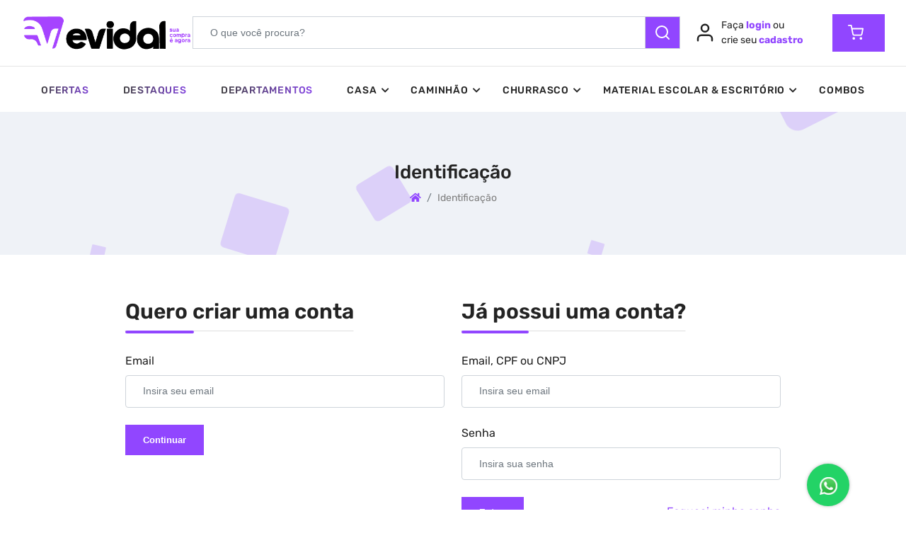

--- FILE ---
content_type: text/html; charset=UTF-8
request_url: https://evidal.com.br/identificacao/novo
body_size: 107870
content:

<!DOCTYPE html>
<html lang="pt-BR">
<head>
    <link rel="icon" href="../site/assets/images/favicon/favicon.png" type="image/x-icon">
    <link rel="apple-touch-icon" href="../site/assets/images/favicon/favicon.png">
    <meta name="theme-color" content="#9146FF">
    <meta name="apple-mobile-web-app-capable" content="yes">
    <meta name="apple-mobile-web-app-status-bar-style" content="black">
    <meta name="apple-mobile-web-app-title" content="E-Vidal">
    <meta name="msapplication-TileImage" content="../site/assets/images/favicon/favicon.png">
    <meta name="msapplication-TileColor" content="#FFFFFF">
    <meta http-equiv="X-UA-Compatible" content="IE=edge">
    <meta http-equiv="Content-Type" content="text/html; charset=UTF-8">
    <meta http-equiv="X-UA-Compatible" content="IE=edge">
    <meta http-equiv="cache-control" content="no-cache"/>
    <meta name="viewport" content="width=device-width, initial-scale=1.0">
        <meta name="description" content="E-Vidal | ">
    <meta name="keywords" content="E-Vidal">
    <meta name="author" content="E-Vidal">
    <link rel="icon" href="../site/assets/images/favicon/favicon.png" type="image/x-icon">
    <title>E-Vidal | Variedade e Grandes Ofertas</title>
    <link rel="stylesheet" type="text/css" href="../site/assets/css/vendors/styles.min.css?v=1768702082">
    <!-- Google Tag Manager -->
    <script>(function(w,d,s,l,i){w[l]=w[l]||[];w[l].push({'gtm.start':
    new Date().getTime(),event:'gtm.js'});var f=d.getElementsByTagName(s)[0],
    j=d.createElement(s),dl=l!='dataLayer'?'&l='+l:'';j.async=true;j.src=
    'https://www.googletagmanager.com/gtm.js?id='+i+dl;f.parentNode.insertBefore(j,f);
    })(window,document,'script','dataLayer','GTM-N84TVEEW0H');</script>
    <!-- End Google Tag Manager -->
    <!-- Google tag (gtag.js) -->
     <script async src="https://www.googletagmanager.com/gtag/js?id=G-N84TVEEW0H"></script>
     <script>
     window.dataLayer = window.dataLayer || [];
     function gtag(){dataLayer.push(arguments);}
     gtag('js', new Date());

     gtag('config', 'G-N84TVEEW0H');
     </script>   
     <!-- Global site tag (gtag.js) - Google Analytics -->
    <script async src="https://www.googletagmanager.com/gtag/js?id=N84TVEEW0H"></script>
    <script>
      window.dataLayer = window.dataLayer || [];
      function gtag(){dataLayer.push(arguments);}
      gtag('js', new Date());

      gtag('config', 'N84TVEEW0H');
    </script>
    </head>
<body class="theme-color5 light ltr">
    <!-- Google Tag Manager (noscript) -->
    <noscript><iframe src="https://www.googletagmanager.com/ns.html?id=GTM-N84TVEEW0H" height="0" width="0" style="display:none;visibility:hidden"></iframe></noscript><!-- End Google Tag Manager (noscript) -->
    <header id="home">
        <div class="main-header search-header navbar-searchbar">
            <div class="container-fluid-lg">
                <div class="row">
                    <div class="col-lg-12">
                        <div class="main-menu">
                            <div class="menu-left">
                                <div class="mobile-hide">
                                    <div class="brand-logo">
                                        <a href="https://evidal.com.br">
                                            <img src="../site/assets/images/logo.webp" class="img-fluid blur-up lazyload" alt="evidal">
                                        </a>
                                    </div>
                                </div>
                                <div class="desktop-hide">
                                    <div class="brand-logo">
                                        <a href="https://evidal.com.br">
                                            <img src="../site/assets/images/logo.webp" style="width: 85%" class="img-fluid blur-up lazyload" alt="evidal">
                                        </a>
                                    </div>
                                </div>
                            </div>
                            <div class="search-box1 mobile-hide">
                                <div class="input-group autocomplete-container">
                                    <input type="text" class="form-control search-type" id="termo_busca" placeholder="O que você procura?">
                                    <span class="input-group-text" style="background-color: #9146ff !important;">
                                            <i data-feather="search" id="busca_botao" style="cursor: pointer; color: white !important;" class="font-light"></i>
                                    </span>
                                </div>
                            </div>
                            <div class="menu-right">
                                <ul>
                                    <li>
                                        <div class="toggle-nav"><i style="font-size: 25px" class="fa fa-bars sidebar-bar"></i></div>
                                    </li>

                                    <li class="onhover-dropdown mobile-hide">
                                        <div class="cart-media cart-media-desktop" style="width: 175px">
                                                                                            <i data-feather="user" style="margin-right: 8px; width: 30px; height: 30px"></i><a>Faça <strong style="color: #9146ff">login</strong> ou<br> crie seu <strong style="color: #9146ff">cadastro</strong></a>
                                                                                    </div>
                                        <div class="onhover-div profile-dropdown profile-dropdown-desktop"  style="display: none">
                                            <ul>
                                                                                                    <li>
                                                        <a href="https://evidal.com.br/identificacao/novo">Entre ou<br> cadastre-se</a>
                                                    </li>
                                                    <li>
                                                        <a href="https://evidal.com.br/identificacao-representante/novo">Acesso representante</a>
                                                    </li>
                                                                                            </ul>
                                        </div>
                                    </li>
                                    <li class="onhover-dropdown desktop-hide">
                                        <div class="cart-media-mobile">
                                            <i data-feather="user" style="width: 25px !important; height: 25px !important;"></i>
                                        </div>
                                        <div class="onhover-div profile-dropdown profile-dropdown-mobile" style="display: none">
                                            <ul>
                                                                                                    <li>
                                                        <a href="https://evidal.com.br/identificacao/novo">Entre ou cadastre-se</a>
                                                    </li>
                                                    <li>
                                                        <a href="https://evidal.com.br/identificacao-representante/novo">Acesso representante</a>
                                                    </li>
                                                                                            </ul>
                                        </div>
                                    </li>

                                    <li class="onhover-dropdown cart-dropdown" id="MostraCarrinho">
                                        <a href="https://evidal.com.br/carrinho">
                                            <button href="https://evidal.com.br/carrinho" type="button" class="btn btn-solid-default btn-spacing">
                                                <i style="margin: 0px; padding: 0px; width: 30px !important; height: 30px !important;" data-feather="shopping-cart" class="pe-2"></i>
                                                                                            </button>
                                        </a>

                                    </li>
                                </ul>
                            </div>
                        </div>
                        <div class="main-menu common-menu desktop-hide">
                            <div class="input-group autocomplete-container">
                                <input type="text" class="form-control search-type" id="termo_busca_celular" placeholder="O que você procura?">
                                <span class="input-group-text" style="background-color: #9146ff !important;">
                                            <i data-feather="search" id="busca_botao_celular" style="cursor: pointer; color: white"></i>
                                </span>
                            </div>
                        </div>
                    </div>
                </div>
            </div>
        </div>
        <div class="main-header">
            <div class="container-fluid-lg">
                <div class="row">
                    <div class="col-lg-12">
                        <div class="main-menu">
                            <nav>
                                <div class="main-navbar">
                                    <div id="mainnav">
                                        <ul class="nav-menu">
                                            <li class="back-btn d-xl-none">
                                                <div class="close-btn">
                                                    Menu
                                                    <span class="mobile-back"><i class="fa fa-angle-left"></i>
                                                    </span>
                                                </div>
                                            </li>
                                            <nav class="navigationbar">
                                                <div class="main-navbar">
                                                    <div id="mainnav">
                                                        <div class="toggle-nav ms-sm-3 ms-0"><i class="fa fa-bars sidebar-bar"></i>
                                                        </div>
                                                        <ul class="nav-menu">
                                                            <li class="back-btn d-xl-none">
                                                                <div class="close-btn">
                                                                    Menu
                                                                    <span class="mobile-back">
                                                            <i class="fa fa-angle-left"></i>
                                                        </span>
                                                                </div>
                                                            </li>
                                                            <li class="mega-menu dropdown ratio_40">
                                                                <a href="https://evidal.com.br/ofertas" class="nav-link menu-title gradient-title" title="Ofertas">
                                                                    <div>OFERTAS</div>
                                                                </a>
                                                            </li>
                                                            
                                                            <li class="mega-menu dropdown ratio_40">
                                                                <a href="https://evidal.com.br/destaques" class="nav-link menu-title gradient-title" title="Destaques">
                                                                    <div>DESTAQUES</div>
                                                                </a>
                                                            </li>

                                                            <li class="mega-menu dropdown ratio_40">
                                                                <a href="javascript:void(0)" class="nav-link menu-title gradient-title">
                                                                    <div>DEPARTAMENTOS</div>
                                                                </a>
                                                                <div class="mega-menu-container menu-content">
                                                                    <div class="container-fluid">
                                                                        <div class="row row-cols-5">

                                                                                                                                                            <div class="col mega-box">
                                                                                    <div class="link-section">

                                                                                                                                                                                    <div class="submenu-title" style="margin-top: 20px">
                                                                                                <h4 class="mb-1"><a href="https://evidal.com.br/combos">Combos</a></h4>
                                                                                            </div>
                                                                                        
                                                                                                                                                                                    <div class="submenu-title" style="margin-top: 20px">
                                                                                                <h4 class="mb-1"><a href="https://evidal.com.br/categoria/caminhao-130">Caminhão</a></h4>
                                                                                            </div>
                                                                                                                                                                                            <div class="submenu-content opensubmegamenu">
                                                                                                    <ul class="list">
                                                                                                                                                                                                                    <li>
                                                                                                                <a href="https://evidal.com.br/categoria/acessorios-automotivos-124" title="Acessórios Automotivos">Acessórios Automotivos</a>
                                                                                                            </li>
                                                                                                                                                                                                                    <li>
                                                                                                                <a href="https://evidal.com.br/categoria/cozinhas-para-caminhao-106" title="Cozinhas Para Caminhão">Cozinhas Para Caminhão</a>
                                                                                                            </li>
                                                                                                                                                                                                                    <li>
                                                                                                                <a href="https://evidal.com.br/categoria/geladeiras-automotivas-179" title="Geladeiras Automotivas">Geladeiras Automotivas</a>
                                                                                                            </li>
                                                                                                                                                                                                                    <li>
                                                                                                                <a href="https://evidal.com.br/categoria/lonas-107" title="Lonas">Lonas</a>
                                                                                                            </li>
                                                                                                                                                                                                                    <li>
                                                                                                                <a href="https://evidal.com.br/categoria/pneus-61" title="Pneus">Pneus</a>
                                                                                                            </li>
                                                                                                                                                                                                            </ul>
                                                                                                </div>
                                                                                                                                                                                                                                                                                <div class="submenu-title" style="margin-top: 20px">
                                                                                                <h4 class="mb-1"><a href="https://evidal.com.br/categoria/churrasco-19">Churrasco</a></h4>
                                                                                            </div>
                                                                                                                                                                                            <div class="submenu-content opensubmegamenu">
                                                                                                    <ul class="list">
                                                                                                                                                                                                                    <li>
                                                                                                                <a href="https://evidal.com.br/categoria/chimarrao-101" title="Chimarrão">Chimarrão</a>
                                                                                                            </li>
                                                                                                                                                                                                                    <li>
                                                                                                                <a href="https://evidal.com.br/categoria/facas-98" title="Facas">Facas</a>
                                                                                                            </li>
                                                                                                                                                                                                                    <li>
                                                                                                                <a href="https://evidal.com.br/categoria/kits--conjuntos-85" title="Kits & Conjuntos  ">Kits & Conjuntos  </a>
                                                                                                            </li>
                                                                                                                                                                                                                    <li>
                                                                                                                <a href="https://evidal.com.br/categoria/tabuas--petisqueiras-137" title="Tábuas & Petisqueiras">Tábuas & Petisqueiras</a>
                                                                                                            </li>
                                                                                                                                                                                                            </ul>
                                                                                                </div>
                                                                                                                                                                                                                                                                                <div class="submenu-title" style="margin-top: 20px">
                                                                                                <h4 class="mb-1"><a href="https://evidal.com.br/categoria/adega-24">Adega</a></h4>
                                                                                            </div>
                                                                                                                                                                                            <div class="submenu-content opensubmegamenu">
                                                                                                    <ul class="list">
                                                                                                                                                                                                                    <li>
                                                                                                                <a href="https://evidal.com.br/categoria/acessorios-adega-140" title="Acessórios Adega">Acessórios Adega</a>
                                                                                                            </li>
                                                                                                                                                                                                                    <li>
                                                                                                                <a href="https://evidal.com.br/categoria/bebidas-27" title="Bebidas">Bebidas</a>
                                                                                                            </li>
                                                                                                                                                                                                                    <li>
                                                                                                                <a href="https://evidal.com.br/categoria/copos--tacas-93" title="Copos & Taças ">Copos & Taças </a>
                                                                                                            </li>
                                                                                                                                                                                                            </ul>
                                                                                                </div>
                                                                                                                                                                                                                                                                        </div>
                                                                                </div>
                                                                                                                                                            <div class="col mega-box">
                                                                                    <div class="link-section">

                                                                                        
                                                                                                                                                                                    <div class="submenu-title" style="margin-top: 20px">
                                                                                                <h4 class="mb-1"><a href="https://evidal.com.br/categoria/casa-37">Casa</a></h4>
                                                                                            </div>
                                                                                                                                                                                            <div class="submenu-content opensubmegamenu">
                                                                                                    <ul class="list">
                                                                                                                                                                                                                    <li>
                                                                                                                <a href="https://evidal.com.br/categoria/almofadas-209" title="Almofadas">Almofadas</a>
                                                                                                            </li>
                                                                                                                                                                                                                    <li>
                                                                                                                <a href="https://evidal.com.br/categoria/canecas-39" title="Canecas">Canecas</a>
                                                                                                            </li>
                                                                                                                                                                                                                    <li>
                                                                                                                <a href="https://evidal.com.br/categoria/decoracao--presentes-90" title="Decoração & Presentes">Decoração & Presentes</a>
                                                                                                            </li>
                                                                                                                                                                                                                    <li>
                                                                                                                <a href="https://evidal.com.br/categoria/decoracao-natalina-196" title="Decoração Natalina">Decoração Natalina</a>
                                                                                                            </li>
                                                                                                                                                                                                                    <li>
                                                                                                                <a href="https://evidal.com.br/categoria/difusor--aromatizador-195" title="Difusor & Aromatizador">Difusor & Aromatizador</a>
                                                                                                            </li>
                                                                                                                                                                                                                    <li>
                                                                                                                <a href="https://evidal.com.br/categoria/malas--frasqueiras-153" title="Malas & Frasqueiras">Malas & Frasqueiras</a>
                                                                                                            </li>
                                                                                                                                                                                                                    <li>
                                                                                                                <a href="https://evidal.com.br/categoria/panelas-155" title="Panelas">Panelas</a>
                                                                                                            </li>
                                                                                                                                                                                                                    <li>
                                                                                                                <a href="https://evidal.com.br/categoria/pratos--potes-206" title="Pratos & Potes">Pratos & Potes</a>
                                                                                                            </li>
                                                                                                                                                                                                                    <li>
                                                                                                                <a href="https://evidal.com.br/categoria/utilidades-domesticas-108" title="Utilidades domésticas">Utilidades domésticas</a>
                                                                                                            </li>
                                                                                                                                                                                                            </ul>
                                                                                                </div>
                                                                                                                                                                                                                                                                                <div class="submenu-title" style="margin-top: 20px">
                                                                                                <h4 class="mb-1"><a href="https://evidal.com.br/categoria/linha-termica-212">Linha Térmica</a></h4>
                                                                                            </div>
                                                                                                                                                                                            <div class="submenu-content opensubmegamenu">
                                                                                                    <ul class="list">
                                                                                                                                                                                                                    <li>
                                                                                                                <a href="https://evidal.com.br/categoria/caixas--bolsas-termicas-31" title="Caixas & Bolsas Térmicas">Caixas & Bolsas Térmicas</a>
                                                                                                            </li>
                                                                                                                                                                                                                    <li>
                                                                                                                <a href="https://evidal.com.br/categoria/copo-termico-35" title="Copo Térmico">Copo Térmico</a>
                                                                                                            </li>
                                                                                                                                                                                                                    <li>
                                                                                                                <a href="https://evidal.com.br/categoria/garrafa-termica-34" title="Garrafa Térmica">Garrafa Térmica</a>
                                                                                                            </li>
                                                                                                                                                                                                                    <li>
                                                                                                                <a href="https://evidal.com.br/categoria/garrafinha--squeeze-211" title="Garrafinha & Squeeze">Garrafinha & Squeeze</a>
                                                                                                            </li>
                                                                                                                                                                                                            </ul>
                                                                                                </div>
                                                                                                                                                                                                                                                                        </div>
                                                                                </div>
                                                                                                                                                            <div class="col mega-box">
                                                                                    <div class="link-section">

                                                                                        
                                                                                                                                                                                    <div class="submenu-title" style="margin-top: 20px">
                                                                                                <h4 class="mb-1"><a href="https://evidal.com.br/categoria/eletros-174">Eletros</a></h4>
                                                                                            </div>
                                                                                                                                                                                            <div class="submenu-content opensubmegamenu">
                                                                                                    <ul class="list">
                                                                                                                                                                                                                    <li>
                                                                                                                <a href="https://evidal.com.br/categoria/aquecedores--ventiladores-181" title="Aquecedores & Ventiladores ">Aquecedores & Ventiladores </a>
                                                                                                            </li>
                                                                                                                                                                                                                    <li>
                                                                                                                <a href="https://evidal.com.br/categoria/aspiradores-186" title="Aspiradores">Aspiradores</a>
                                                                                                            </li>
                                                                                                                                                                                                                    <li>
                                                                                                                <a href="https://evidal.com.br/categoria/cafeteiras-215" title="Cafeteiras">Cafeteiras</a>
                                                                                                            </li>
                                                                                                                                                                                                                    <li>
                                                                                                                <a href="https://evidal.com.br/categoria/chaleiras-eletricas-216" title="Chaleiras Elétricas">Chaleiras Elétricas</a>
                                                                                                            </li>
                                                                                                                                                                                                                    <li>
                                                                                                                <a href="https://evidal.com.br/categoria/escovas--secadores-210" title="Escovas & Secadores">Escovas & Secadores</a>
                                                                                                            </li>
                                                                                                                                                                                                                    <li>
                                                                                                                <a href="https://evidal.com.br/categoria/lavadoras--passadoras-175" title="Lavadoras & Passadoras">Lavadoras & Passadoras</a>
                                                                                                            </li>
                                                                                                                                                                                                                    <li>
                                                                                                                <a href="https://evidal.com.br/categoria/liquidificadores--batedeiras-189" title="Liquidificadores & Batedeiras">Liquidificadores & Batedeiras</a>
                                                                                                            </li>
                                                                                                                                                                                                                    <li>
                                                                                                                <a href="https://evidal.com.br/categoria/panelas--sanduicheiras-eletricas-184" title="Panelas & Sanduicheiras Elétricas">Panelas & Sanduicheiras Elétricas</a>
                                                                                                            </li>
                                                                                                                                                                                                                    <li>
                                                                                                                <a href="https://evidal.com.br/categoria/refrigerador--fogao-81" title="Refrigerador & Fogão">Refrigerador & Fogão</a>
                                                                                                            </li>
                                                                                                                                                                                                            </ul>
                                                                                                </div>
                                                                                                                                                                                                                                                                        </div>
                                                                                </div>
                                                                                                                                                            <div class="col mega-box">
                                                                                    <div class="link-section">

                                                                                        
                                                                                                                                                                                    <div class="submenu-title" style="margin-top: 20px">
                                                                                                <h4 class="mb-1"><a href="https://evidal.com.br/categoria/material-escolar--escritorio-144">Material Escolar & Escritório</a></h4>
                                                                                            </div>
                                                                                                                                                                                            <div class="submenu-content opensubmegamenu">
                                                                                                    <ul class="list">
                                                                                                                                                                                                                    <li>
                                                                                                                <a href="https://evidal.com.br/categoria/agenda-145" title="Agenda">Agenda</a>
                                                                                                            </li>
                                                                                                                                                                                                                    <li>
                                                                                                                <a href="https://evidal.com.br/categoria/cadernos-199" title="Cadernos">Cadernos</a>
                                                                                                            </li>
                                                                                                                                                                                                                    <li>
                                                                                                                <a href="https://evidal.com.br/categoria/canetas--lapis-146" title="Canetas & Lápis">Canetas & Lápis</a>
                                                                                                            </li>
                                                                                                                                                                                                                    <li>
                                                                                                                <a href="https://evidal.com.br/categoria/canetas-crown-165" title="Canetas Crown">Canetas Crown</a>
                                                                                                            </li>
                                                                                                                                                                                                                    <li>
                                                                                                                <a href="https://evidal.com.br/categoria/estojos--acessorios-147" title="Estojos & Acessórios">Estojos & Acessórios</a>
                                                                                                            </li>
                                                                                                                                                                                                                    <li>
                                                                                                                <a href="https://evidal.com.br/categoria/massinha--tinta-197" title="Massinha & Tinta">Massinha & Tinta</a>
                                                                                                            </li>
                                                                                                                                                                                                                    <li>
                                                                                                                <a href="https://evidal.com.br/categoria/mochila-136" title="Mochila">Mochila</a>
                                                                                                            </li>
                                                                                                                                                                                                            </ul>
                                                                                                </div>
                                                                                                                                                                                                                                                                                <div class="submenu-title" style="margin-top: 20px">
                                                                                                <h4 class="mb-1"><a href="https://evidal.com.br/categoria/eletronicos-69">Eletrônicos </a></h4>
                                                                                            </div>
                                                                                                                                                                                            <div class="submenu-content opensubmegamenu">
                                                                                                    <ul class="list">
                                                                                                                                                                                                                    <li>
                                                                                                                <a href="https://evidal.com.br/categoria/caixa-de-som--fones-de-ouvido-55" title="Caixa de som & Fones de Ouvido">Caixa de som & Fones de Ouvido</a>
                                                                                                            </li>
                                                                                                                                                                                                                    <li>
                                                                                                                <a href="https://evidal.com.br/categoria/carregadores--cabos-149" title="Carregadores & Cabos">Carregadores & Cabos</a>
                                                                                                            </li>
                                                                                                                                                                                                                    <li>
                                                                                                                <a href="https://evidal.com.br/categoria/componentes--mouse-148" title="Componentes & Mouse">Componentes & Mouse</a>
                                                                                                            </li>
                                                                                                                                                                                                                    <li>
                                                                                                                <a href="https://evidal.com.br/categoria/linha-apple--celulares-164" title="Linha Apple & Celulares">Linha Apple & Celulares</a>
                                                                                                            </li>
                                                                                                                                                                                                                    <li>
                                                                                                                <a href="https://evidal.com.br/categoria/telefones-125" title="Telefones">Telefones</a>
                                                                                                            </li>
                                                                                                                                                                                                                    <li>
                                                                                                                <a href="https://evidal.com.br/categoria/televisores-214" title="Televisores">Televisores</a>
                                                                                                            </li>
                                                                                                                                                                                                            </ul>
                                                                                                </div>
                                                                                                                                                                                                                                                                        </div>
                                                                                </div>
                                                                                                                                                            <div class="col mega-box">
                                                                                    <div class="link-section">

                                                                                        
                                                                                                                                                                                    <div class="submenu-title" style="margin-top: 20px">
                                                                                                <h4 class="mb-1"><a href="https://evidal.com.br/categoria/infantil-128">Infantil</a></h4>
                                                                                            </div>
                                                                                                                                                                                            <div class="submenu-content opensubmegamenu">
                                                                                                    <ul class="list">
                                                                                                                                                                                                                    <li>
                                                                                                                <a href="https://evidal.com.br/categoria/acessorios-infantis-151" title="Acessórios Infantis">Acessórios Infantis</a>
                                                                                                            </li>
                                                                                                                                                                                                                    <li>
                                                                                                                <a href="https://evidal.com.br/categoria/bonecas--pelucias-207" title="Bonecas & Pelúcias">Bonecas & Pelúcias</a>
                                                                                                            </li>
                                                                                                                                                                                                                    <li>
                                                                                                                <a href="https://evidal.com.br/categoria/brinquedos-150" title="Brinquedos">Brinquedos</a>
                                                                                                            </li>
                                                                                                                                                                                                                    <li>
                                                                                                                <a href="https://evidal.com.br/categoria/carros-motos--trens-208" title="Carros, Motos & Trens">Carros, Motos & Trens</a>
                                                                                                            </li>
                                                                                                                                                                                                                    <li>
                                                                                                                <a href="https://evidal.com.br/categoria/jogos-178" title="Jogos">Jogos</a>
                                                                                                            </li>
                                                                                                                                                                                                                    <li>
                                                                                                                <a href="https://evidal.com.br/categoria/lego-202" title="Lego">Lego</a>
                                                                                                            </li>
                                                                                                                                                                                                                    <li>
                                                                                                                <a href="https://evidal.com.br/categoria/quebracabeca--puzzle-213" title="Quebra-Cabeça & Puzzle">Quebra-Cabeça & Puzzle</a>
                                                                                                            </li>
                                                                                                                                                                                                            </ul>
                                                                                                </div>
                                                                                                                                                                                                                                                                                <div class="submenu-title" style="margin-top: 20px">
                                                                                                <h4 class="mb-1"><a href="https://evidal.com.br/categoria/verao-198">Verão</a></h4>
                                                                                            </div>
                                                                                                                                                                                                                                                                                <div class="submenu-title" style="margin-top: 20px">
                                                                                                <h4 class="mb-1"><a href="https://evidal.com.br/categoria/linha-beach-tennis-191">Linha Beach Tennis</a></h4>
                                                                                            </div>
                                                                                                                                                                                                                                                                                <div class="submenu-title" style="margin-top: 20px">
                                                                                                <h4 class="mb-1"><a href="https://evidal.com.br/categoria/pets-163">Pets</a></h4>
                                                                                            </div>
                                                                                                                                                                                                                                                                        </div>
                                                                                </div>
                                                                                                                                                            <div class="col mega-box">
                                                                                    <div class="link-section">

                                                                                        
                                                                                                                                                                                    <div class="submenu-title" style="margin-top: 20px">
                                                                                                <h4 class="mb-1"><a href="https://evidal.com.br/categoria/beleza--higiene-156">Beleza & Higiene</a></h4>
                                                                                            </div>
                                                                                                                                                                                            <div class="submenu-content opensubmegamenu">
                                                                                                    <ul class="list">
                                                                                                                                                                                                                    <li>
                                                                                                                <a href="https://evidal.com.br/categoria/higiene--perfumaria-194" title="Higiene & Perfumaria ">Higiene & Perfumaria </a>
                                                                                                            </li>
                                                                                                                                                                                                                    <li>
                                                                                                                <a href="https://evidal.com.br/categoria/maquiagem-152" title="Maquiagem ">Maquiagem </a>
                                                                                                            </li>
                                                                                                                                                                                                            </ul>
                                                                                                </div>
                                                                                                                                                                                                                                                                                <div class="submenu-title" style="margin-top: 20px">
                                                                                                <h4 class="mb-1"><a href="https://evidal.com.br/categoria/acessorios-femininos-86">Acessórios Femininos</a></h4>
                                                                                            </div>
                                                                                                                                                                                            <div class="submenu-content opensubmegamenu">
                                                                                                    <ul class="list">
                                                                                                                                                                                                                    <li>
                                                                                                                <a href="https://evidal.com.br/categoria/brincos--pulseiras-205" title="Brincos & Pulseiras">Brincos & Pulseiras</a>
                                                                                                            </li>
                                                                                                                                                                                                                    <li>
                                                                                                                <a href="https://evidal.com.br/categoria/relogios-femininos-58" title="Relógios Femininos">Relógios Femininos</a>
                                                                                                            </li>
                                                                                                                                                                                                            </ul>
                                                                                                </div>
                                                                                                                                                                                                                                                                                <div class="submenu-title" style="margin-top: 20px">
                                                                                                <h4 class="mb-1"><a href="https://evidal.com.br/categoria/acessorios-masculinos-135">Acessórios Masculinos</a></h4>
                                                                                            </div>
                                                                                                                                                                                            <div class="submenu-content opensubmegamenu">
                                                                                                    <ul class="list">
                                                                                                                                                                                                                    <li>
                                                                                                                <a href="https://evidal.com.br/categoria/lupo-166" title="Lupo">Lupo</a>
                                                                                                            </li>
                                                                                                                                                                                                                    <li>
                                                                                                                <a href="https://evidal.com.br/categoria/relogios-masculinos-59" title="Relógios Masculinos">Relógios Masculinos</a>
                                                                                                            </li>
                                                                                                                                                                                                            </ul>
                                                                                                </div>
                                                                                                                                                                                                                                                                        </div>
                                                                                </div>
                                                                            
                                                                        </div>
                                                                    </div>
                                                                </div>
                                                            </li>

                                                                                                                            <li class="dropdown">
                                                                                                                                            <a href="javascript:void(0)" class="nav-link menu-title">Casa</a>
                                                                    
                                                                                                                                            <ul class="nav-submenu menu-content">
                                                                            <li>
                                                                                <a href="https://evidal.com.br/categoria/casa-37">Todos os produtos</a>
                                                                            </li>
                                                                                                                                                            <li>
                                                                                    <a href="https://evidal.com.br/categoria/almofadas-209">Almofadas</a>
                                                                                </li>
                                                                                                                                                            <li>
                                                                                    <a href="https://evidal.com.br/categoria/canecas-39">Canecas</a>
                                                                                </li>
                                                                                                                                                            <li>
                                                                                    <a href="https://evidal.com.br/categoria/decoracao--presentes-90">Decoração & Presentes</a>
                                                                                </li>
                                                                                                                                                            <li>
                                                                                    <a href="https://evidal.com.br/categoria/decoracao-natalina-196">Decoração Natalina</a>
                                                                                </li>
                                                                                                                                                            <li>
                                                                                    <a href="https://evidal.com.br/categoria/difusor--aromatizador-195">Difusor & Aromatizador</a>
                                                                                </li>
                                                                                                                                                            <li>
                                                                                    <a href="https://evidal.com.br/categoria/malas--frasqueiras-153">Malas & Frasqueiras</a>
                                                                                </li>
                                                                                                                                                            <li>
                                                                                    <a href="https://evidal.com.br/categoria/panelas-155">Panelas</a>
                                                                                </li>
                                                                                                                                                            <li>
                                                                                    <a href="https://evidal.com.br/categoria/pratos--potes-206">Pratos & Potes</a>
                                                                                </li>
                                                                                                                                                            <li>
                                                                                    <a href="https://evidal.com.br/categoria/utilidades-domesticas-108">Utilidades domésticas</a>
                                                                                </li>
                                                                                                                                                    </ul>
                                                                                                                                    </li>
                                                                                                                            <li class="dropdown">
                                                                                                                                            <a href="javascript:void(0)" class="nav-link menu-title">Caminhão</a>
                                                                    
                                                                                                                                            <ul class="nav-submenu menu-content">
                                                                            <li>
                                                                                <a href="https://evidal.com.br/categoria/caminhao-130">Todos os produtos</a>
                                                                            </li>
                                                                                                                                                            <li>
                                                                                    <a href="https://evidal.com.br/categoria/acessorios-automotivos-124">Acessórios Automotivos</a>
                                                                                </li>
                                                                                                                                                            <li>
                                                                                    <a href="https://evidal.com.br/categoria/cozinhas-para-caminhao-106">Cozinhas Para Caminhão</a>
                                                                                </li>
                                                                                                                                                            <li>
                                                                                    <a href="https://evidal.com.br/categoria/geladeiras-automotivas-179">Geladeiras Automotivas</a>
                                                                                </li>
                                                                                                                                                            <li>
                                                                                    <a href="https://evidal.com.br/categoria/lonas-107">Lonas</a>
                                                                                </li>
                                                                                                                                                            <li>
                                                                                    <a href="https://evidal.com.br/categoria/pneus-61">Pneus</a>
                                                                                </li>
                                                                                                                                                    </ul>
                                                                                                                                    </li>
                                                                                                                            <li class="dropdown">
                                                                                                                                            <a href="javascript:void(0)" class="nav-link menu-title">Churrasco</a>
                                                                    
                                                                                                                                            <ul class="nav-submenu menu-content">
                                                                            <li>
                                                                                <a href="https://evidal.com.br/categoria/churrasco-19">Todos os produtos</a>
                                                                            </li>
                                                                                                                                                            <li>
                                                                                    <a href="https://evidal.com.br/categoria/chimarrao-101">Chimarrão</a>
                                                                                </li>
                                                                                                                                                            <li>
                                                                                    <a href="https://evidal.com.br/categoria/facas-98">Facas</a>
                                                                                </li>
                                                                                                                                                            <li>
                                                                                    <a href="https://evidal.com.br/categoria/kits--conjuntos-85">Kits & Conjuntos  </a>
                                                                                </li>
                                                                                                                                                            <li>
                                                                                    <a href="https://evidal.com.br/categoria/tabuas--petisqueiras-137">Tábuas & Petisqueiras</a>
                                                                                </li>
                                                                                                                                                    </ul>
                                                                                                                                    </li>
                                                                                                                            <li class="dropdown">
                                                                                                                                            <a href="javascript:void(0)" class="nav-link menu-title">Material Escolar & Escritório</a>
                                                                    
                                                                                                                                            <ul class="nav-submenu menu-content">
                                                                            <li>
                                                                                <a href="https://evidal.com.br/categoria/material-escolar--escritorio-144">Todos os produtos</a>
                                                                            </li>
                                                                                                                                                            <li>
                                                                                    <a href="https://evidal.com.br/categoria/agenda-145">Agenda</a>
                                                                                </li>
                                                                                                                                                            <li>
                                                                                    <a href="https://evidal.com.br/categoria/cadernos-199">Cadernos</a>
                                                                                </li>
                                                                                                                                                            <li>
                                                                                    <a href="https://evidal.com.br/categoria/canetas--lapis-146">Canetas & Lápis</a>
                                                                                </li>
                                                                                                                                                            <li>
                                                                                    <a href="https://evidal.com.br/categoria/canetas-crown-165">Canetas Crown</a>
                                                                                </li>
                                                                                                                                                            <li>
                                                                                    <a href="https://evidal.com.br/categoria/estojos--acessorios-147">Estojos & Acessórios</a>
                                                                                </li>
                                                                                                                                                            <li>
                                                                                    <a href="https://evidal.com.br/categoria/massinha--tinta-197">Massinha & Tinta</a>
                                                                                </li>
                                                                                                                                                            <li>
                                                                                    <a href="https://evidal.com.br/categoria/mochila-136">Mochila</a>
                                                                                </li>
                                                                                                                                                    </ul>
                                                                                                                                    </li>
                                                            
                                                            
                                                                <li>
                                                                    <a href="https://evidal.com.br/combos" class="nav-link menu-title">Combos</a>
                                                                </li>

                                                            
                                                        </ul>
                                                    </div>
                                                </div>
                                            </nav>
                                        </ul>
                                    </div>
                                </div>
                            </nav>
                        </div>
                    </div>
                </div>
            </div>
        </div>
    </header>
    <div class="mobile-menu d-sm-none">
        <ul>
            <li>
                <a href="https://evidal.com.br" class="">
                    <i data-feather="home"></i>
                    <span>Home</span>
                </a>
            </li>
            <li>
                <a href="https://evidal.com.br/carrinho" class="">
                    <i data-feather="shopping-bag"></i>
                    <span>Carrinho</span>
                </a>
            </li>
            <li>
                                    <a href="https://evidal.com.br/identificacao/novo" class="active">
                        <i data-feather="user"></i>
                        <span style="line-height: 11px">Entre ou cadastre-se</span>
                    </a>
                            </li>
            <li>
                <a href="https://evidal.com.br/contato" class="">
                    <i data-feather="mail"></i>
                    <span>Contato</span>
                </a>
            </li>
        </ul>
    </div>
        <!-- Breadcrumb section start -->
    <section class="breadcrumb-section section-b-space">
        <ul class="circles">
            <li></li>
            <li></li>
            <li></li>
            <li></li>
            <li></li>
            <li></li>
            <li></li>
            <li></li>
            <li></li>
            <li></li>
        </ul>
        <div class="container">
            <div class="row">
                <div class="col-12">
                    <h3>Identificação</h3>
                    <nav>
                        <ol class="breadcrumb">
                            <li class="breadcrumb-item">
                                <a href="https://evidal.com.br">
                                    <i class="fas fa-home"></i>
                                </a>
                            </li>
                            <li class="breadcrumb-item active" aria-current="page">Identificação</li>
                        </ol>
                    </nav>
                </div>
            </div>
        </div>
    </section>
    <!-- Breadcrumb section end -->
        <!-- Contact Section Start -->
    <section class="contact-section">
        <div class="container">
            <div class="row g-4">
                <div class="col-1"></div>
                <div class="col-lg-5 borda_ide">
                    <div class="materialContainer">
                        <div class="material-details">
                            <div class="title title1 title-effect mb-1 title-left">
                                <h2>Quero criar uma conta</h2>
                            </div>
                        </div>
                        <form id="form_id_email" method="post" action="https://evidal.com.br/cadastro/novo">
                            <div class="row g-4 mt-md-1 mt-2">
                                <div class="col-md-12">
                                    <label for="email" class="form-label">Email</label>
                                    <input type="email" class="form-control" id="novo_email" name="novo_email" placeholder="Insira seu email" required>
                                </div>

                                <div class="col-auto">
                                    <button class="btn btn-solid-default" id="btn_id_cad" type="button">Continuar</button>
                                    <img style="position:absolute;left:35%;margin-top:3px;width:35px;display:none;z-index: 999;margin-left: -100px" src="https://evidal.com.br/site/assets/images/loading.gif" id="loading">
                                </div>
                            </div>
                        </form>
                    </div>
                </div>
                <div class="col-lg-5">
                    <div class="materialContainer">
                        <div class="material-details">
                            <div class="title title1 title-effect mb-1 title-left">
                                <h2>Já possui uma conta?</h2>
                            </div>
                        </div>
                            <div class="row g-4 mt-md-1 mt-2">
                                <input type="hidden" name="ident_flag" id="ident_flag" value="N">

                                <div class="col-md-12">
                                    <label class="form-label">Email, CPF ou CNPJ</label>
                                    <input type="email" class="form-control" id="ident_login" name="ident_login" placeholder="Insira seu email" required>
                                </div>
                                <div class="col-md-12">
                                    <label class="form-label">Senha</label>
                                    <input type="password" class="form-control" id="ident_senha" name="ident_senha" placeholder="Insira sua senha" required>
                                </div>
                                <div class="col-md-12">
                                    <div class="form-group mb-5 text-right">
                                        <a href="https://evidal.com.br/esqueci/N" style="cursor: pointer; float: right; margin-top: 9px">Esqueci minha senha</a>
                                        <button class="btn btn-solid-default" id="logBtn" type="button">Entrar</button>
                                        <img style="position:absolute;left:35%;margin-top:3px;width:35px;display:none;z-index: 999;margin-left: -100px" src="https://evidal.com.br/site/assets/images/loading.gif" id="loading">
                                    </div>
                                </div>
                            </div>
                    </div>
                </div>

            </div>
        </div>
    </section>
    <!-- Contact Section End -->

    <!-- Map Section start -->
    <section class="contact-section">
        <div class="container-fluid">
            <div class="row gy-4">
                <div class="col-12 p-0">

                </div>
            </div>
        </div>
    </section>
    <!-- Map Section End -->
    <div class="whatsapp">
        <div class="whatsapp-abrir">
            <img src="../site/assets/images/icow.webp" width="25"/>
        </div>
        <div class="whatsapp-fechar">
            <i class="fa fa-times" aria-hidden="true"></i>
        </div>
    </div>
    <div class="whatsapp-aberto">
        <div class="whats-header">
            <h3>Olá!</h3>
            <p>Como podemos ajudar?</p>
        </div>

        <div class="whats-departamentos">
            <div class="whats-departamento">
                <h4>Atendimento</h4>
                <p>(54) 99904-5710</p>
                <div class="whats-btn">
                    <a href="https://api.whatsapp.com/send?phone=5554999045710" target="_blank">
                        <button class="btn btn-whats" type="button"><span style="color: #ffffff">WhatsApp</span></button>
                    </a>
                </div>
            </div>
        </div>
    </div>
    <footer class="footer-sm-space">
        <div class="main-footer" style="padding-bottom: 20px">
            <div class="container">
                <div class="row gy-4">
                    <div class="col-xl-3 col-lg-4 col-md-6">
                        <div class="footer-contact">
                            <a href="https://evidal.com.br" class="footer-logo">
                                <img src="../site/assets/images/logo.webp" class="img-fluid blur-up lazyload" alt="evidal">
                            </a>
                            <ul class="contact-lists">
                                <li>
                                    <span><b>Televendas:</b> <span class="font-light">+55 (54) 99904-5710</span></span>
                                </li>
                                <li>
                                    <span>
                                        <b>Endereço:</b>
                                        <span class="font-light">
                                            Rodovia BR-153, Km 52, nº 500/ Sala 02 <br>
                                            Bairro: Frinape - ERECHIM - RS <br>
                                            CEP: 99709-780
                                        </span>
                                    </span>
                                </li>
                                <li>
                                    <span><b>Email:</b><span class="font-light"> telemarketing@evidal.com.br</span></span>
                                </li>
                            </ul>
                        </div>
                    </div>
                    <div class="col-lg-2 col-md-4 col-sm-6">
                        <div class="footer-links">
                            <div class="footer-title">
                                <h3>Sobre nós</h3>
                            </div>
                            <div class="footer-content">
                                <ul>
                                    <li>
                                        <a href="https://evidal.com.br/empresa" class="font-dark" title="Sobre N?">Sobre nós</a>
                                    </li>
                                    <li>
                                        <a href="https://evidal.com.br/blog" class="font-dark" title="Blog">Blog</a>
                                    </li>
                                    <li>
                                        <a href="https://evidal.com.br/contato" class="font-dark" title="Contato">Contato</a>
                                    </li>
                                    <li>
                                        <a href="https://evidal.com.br/politica-de-uso" class="font-dark" title="Pol?ica de Uso">Política de uso</a>
                                    </li>
                                    <li>
                                        <a href="https://evidal.com.br/politica-de-privacidade" class="font-dark" title="Pol?ica de Privacidade">Política de privacidade</a>
                                    </li>
                                </ul>
                            </div>
                        </div>
                    </div>
                    <div class="col-xl-2 col-lg-3 col-md-4 col-sm-6">
                        <div class="footer-links">
                            <div class="footer-title">
                                <h3>Categorias</h3>
                            </div>
                            <div class="footer-content">
                                <ul>
                                                                        <li>
                                        <a href="https://evidal.com.br/categoria/casa-37" class="font-dark" title="Casa">Casa</a>
                                    </li>
                                                                        <li>
                                        <a href="https://evidal.com.br/categoria/caminhao-130" class="font-dark" title="Caminhão">Caminhão</a>
                                    </li>
                                                                        <li>
                                        <a href="https://evidal.com.br/categoria/churrasco-19" class="font-dark" title="Churrasco">Churrasco</a>
                                    </li>
                                                                        <li>
                                        <a href="https://evidal.com.br/categoria/material-escolar--escritorio-144" class="font-dark" title="Material Escolar & Escritório">Material Escolar & Escritório</a>
                                    </li>
                                                                    </ul>
                            </div>
                        </div>
                    </div>

                    <div class="col-xl-2 col-lg-3 col-md-4 col-sm-6">
                        <div class="footer-links">
                            <div class="footer-title">
                                <h3>Ajuda</h3>
                            </div>
                            <div class="footer-content">
                                <ul>
                                    <li>
                                        <a href="https://evidal.com.br/como-comprar" class="font-dark" title="Como comprar">Como comprar</a>
                                    </li>
                                    <li>
                                        <a href="https://evidal.com.br/meus-pedidos" class="font-dark" title="Meus Pedidos">Meus Pedidos</a>
                                    </li>
                                    <li>
                                        <a href="https://evidal.com.br/formas-de-pagamento" class="font-dark" title="Formas de Pagamento">Formas de pagamento</a>
                                    </li>
                                    <li>
                                        <a href="https://evidal.com.br/troca-e-devolucao" class="font-dark" title="Troca de devolu?o">Troca e devolução</a>
                                    </li>
                                </ul>
                            </div>
                        </div>
                    </div>

                    <div class="col-xl-3 col-lg-4 col-sm-6 d-none d-sm-block">
                        <div class="footer-newsletter">
                            <h3>Perguntas ? Nos ligue!</h3>
                            <div class="footer-number">
                                <div class="footer-number-image">
                                    <img src="../site/assets/images/headphone.webp" class="img-fluid blur-up lazyload" alt="">
                                </div>

                                <div class="footer-number-container">
                                    <h3>(54) 9.9904-5710</h3>
                                </div>
                            </div>

                            <div class="footer-details">
                                <p class="font-light">© Copyright 2023 E-Vidal. Todos os direitos reservados. www.evidal.com.br - CNPJ: 29.954.011/0001-92 Os preços dos produtos estão sujeitos a alteração sem aviso prévio.</p>
                            </div>
                        </div>
                    </div>
                    
                    <div class="col-xl-12" style="text-align: right;">
                        <a href="https://www.sslshopper.com/ssl-checker.html#hostname=https://evidal.com.br" target="_blank">
                            <img src="../site/assets/images/goo.webp" width="120" alt="">
                        </a>
                        <a href="https://transparencyreport.google.com/safe-browsing/search?url=https://evidal.com.br&hl=pt_BR" target="_blank">
                            <img src="../site/assets/images/ssl.webp" width="120" alt="">
                        </a>
                    </div>
                    
                </div>
            </div>
        </div>
        <div class="sub-footer">
            <div class="container">
                <div class="row gy-3">
                    <div class="col-md-6">
                        <ul>
                            <li class="font-dark">Aceitamos:</li>
                            <li><img src="../site/assets/images/1.webp" width="50" alt="payment icon"></li>
                            <li><img src="../site/assets/images/2.webp" width="50" alt="payment icon"></li>
                            <li><img src="../site/assets/images/3.webp" width="50" alt="payment icon"></li>
                            <li><img src="../site/assets/images/4.webp" width="50" alt="payment icon"></li>
                            <li><img src="../site/assets/images/5.webp" width="50" alt="payment icon"></li>
                            <li><img src="../site/assets/images/6.webp" width="50" alt="payment icon"></li>
                            <li><img src="../site/assets/images/7.webp" width="50" alt="payment icon"></li>
                            <li><img src="../site/assets/images/8.webp" width="50" alt="payment icon"></li>
                        </ul>
                    </div>
                    <div class="col-md-6">
                        <p class="mb-0 font-dark">© 2026, Evidal. Feito por Zepel</p>
                    </div>
                </div>
            </div>
        </div>
    </footer>
    <div class="tap-to-top">
        <a href="#home">
            <i class="fas fa-chevron-up"></i>
        </a>
    </div>
     <section class="fixed-apps">
        <a href="https://play.google.com/store/apps/details?id=com.zepel.evidal&hl=pt_BR&gl=US&pli=1" title="Google Play" target="_blank"><img src="../site/assets/images/google-play.png" alt="Google Play"></a>
        <h3>disponível em</h3>
        <a href="https://apps.apple.com/ua/app/e-vidal/id6473438939" title="APP Store" target="_blank"><img src="../site/assets/images/app-store.png" alt="App Store"></a>
    </section>
    <div class="bg-overlay"></div>
    <script>
        var dominio = "https://evidal.com.br";
        var diretorio_site = "../site/";
        var pagina_atual = "identificacao";
    </script>
    <script type="text/javascript" async src="https://d335luupugsy2.cloudfront.net/js/loader-scripts/c9daff99-38a9-407e-9326-2e20b95c6d4f-loader.js"></script>
    <script src="../site/assets/js/functions.min.js?v=1768702082"></script>
    <div role="dialog" aria-labelledby="lcc-modal-alert-label" aria-describedby="lcc-modal-alert-desc" aria-modal="true" class="lcc-modal lcc-modal--alert js-lcc-modal js-lcc-modal-alert" style="display: none;"
    data-cookie-key="__cookie_consent"
    data-cookie-value-both="true"
    data-cookie-value-none="false"
    data-cookie-value-analytics="2"
    data-cookie-value-marketing="3"
    data-cookie-expiration-days="365"
>
    <div class="lcc-modal__content">
        <h2 id="lcc-modal-alert-label" class="lcc-modal__title">
            Este website usa cookies
        </h2>
        <p id="lcc-modal-alert-desc" class="lcc-text">
            Utilizamos cookies para oferecer uma melhor experiência aos visitantes. Clique em "Aceitar" para consentir o uso de todos os cookies ou vá para as configurações de cookies para gerenciar suas preferências.
        </p>
    </div>
    <div class="lcc-modal__actions">
        <button type="button" class="lcc-button lcc-button--link js-lcc-settings-toggle">
            Configurações de cookies
        </button>
        <button type="button" class="lcc-button js-lcc-accept theme-btn three">
            Aceitar
        </button>
    </div>
</div>

<div role="dialog" aria-labelledby="lcc-modal-settings-label" aria-describedby="lcc-modal-settings-desc" aria-modal="true" class="lcc-modal lcc-modal--settings js-lcc-modal js-lcc-modal-settings" style="display: none;">
    <button class="lcc-modal__close js-lcc-settings-toggle" type="button">
        <span class="lcc-u-sr-only">
            Fechar
        </span>
        &times;
    </button>
    <div class="lcc-modal__content">
        <h2 id="lcc-modal-settings-label" class="lcc-modal__title">Configurações de cookies</h2>
        <p id="lcc-modal-settings-desc" class="lcc-text">
            Nosso website utiliza três níveis de cookies. Você pode ajustar suas preferências a qualquer momento. Para mais informações sobre o que são cookies e quais cookies coletamos, leia nossa <a href="#" target="_blank" rel="noopener noreferrer">política de cookies</a>.
        </p>
        <div class="lcc-modal__section lcc-u-text-center">
            <button type="button" class="lcc-button js-lcc-accept theme-btn three">
                Aceitar todos os cookies
            </button>
        </div>
        <div class="lcc-modal__section">
            <label for="lcc-checkbox-essential" class="lcc-label">
                <input type="checkbox" id="lcc-checkbox-essential" disabled="disabled" checked="checked">
                <span>Cookies essenciais</span>
            </label>
            <p class="lcc-text">
                São cookies necessários para o correto funcionamento do website e para salvar suas preferências (por exemplo, idioma e região).
            </p>
        </div>
        <div class="lcc-modal__section">
            <label for="lcc-checkbox-analytics" class="lcc-label">
                <input type="checkbox" id="lcc-checkbox-analytics">
                <span>Cookies analíticos</span>
            </label>
            <p class="lcc-text">
                Permitem-nos analisar o uso do website e melhorar a experiência dos visitantes.
            </p>
        </div>
        <div class="lcc-modal__section">
            <label for="lcc-checkbox-marketing" class="lcc-label">
                <input type="checkbox" id="lcc-checkbox-marketing">
                <span>Cookies de marketing</span>
            </label>
            <p class="lcc-text">
                Têm como objetivo personalizar sua experiência e enviar conteúdos e ofertas relevantes em nosso website e em outros sites.
            </p>
        </div>
    </div>
    <div class="lcc-modal__actions">
        <button type="button" class="lcc-button lcc-button--link js-lcc-settings-toggle">
            Cancelar
        </button>
        <button type="button" class="lcc-button js-lcc-settings-save theme-btn three">
            Salvar
        </button>
    </div>
</div>

<div class="lcc-backdrop js-lcc-backdrop" style="display: none;"></div>        <script src="../site/assets/js/cookie-consent.js?v=1768702082"></script>
        <script type="text/javascript">
            if (isSafari()) {
                confirm("Para uma melhor experiência de navegação, utilize o navegador Google Chrome.");
            }
        </script>
                </body>
</html>

--- FILE ---
content_type: text/css
request_url: https://evidal.com.br/site/assets/css/vendors/styles.min.css?v=1768702082
body_size: 778344
content:
body,html{-webkit-text-size-adjust:100%}.jconfirm .jconfirm-box .jconfirm-buttons button,.slick-slider,body{-webkit-tap-highlight-color:transparent}.fa,.fab,.fal,.far,.fas,.popover,.tooltip,address{font-style:normal}.badge,progress,sub,sup{vertical-align:baseline}.card,.popover,.toast-body,.tooltip,code{word-wrap:break-word}.btn,.btn-group,.btn-group-vertical,.navbar-toggler-icon,img,svg{vertical-align:middle}.form-control,.form-select{-webkit-appearance:none;-moz-appearance:none;font-weight:400}@font-face{font-family:Rubik;font-style:normal;font-weight:400;font-display:swap;src:url(https://fonts.gstatic.com/s/rubik/v28/iJWZBXyIfDnIV5PNhY1KTN7Z-Yh-B4i1UA.ttf) format('truetype')}@font-face{font-family:Rubik;font-style:normal;font-weight:500;font-display:swap;src:url(https://fonts.gstatic.com/s/rubik/v28/iJWZBXyIfDnIV5PNhY1KTN7Z-Yh-NYi1UA.ttf) format('truetype')}@font-face{font-family:Rubik;font-style:normal;font-weight:600;font-display:swap;src:url(https://fonts.gstatic.com/s/rubik/v28/iJWZBXyIfDnIV5PNhY1KTN7Z-Yh-2Y-1UA.ttf) format('truetype')}@font-face{font-family:Rubik;font-style:normal;font-weight:700;font-display:swap;src:url(https://fonts.gstatic.com/s/rubik/v28/iJWZBXyIfDnIV5PNhY1KTN7Z-Yh-4I-1UA.ttf) format('truetype')}@font-face{font-family:Montserrat;font-style:normal;font-weight:400;font-display:swap;src:url(https://fonts.gstatic.com/s/montserrat/v26/JTUHjIg1_i6t8kCHKm4532VJOt5-QNFgpCtr6Ew-.ttf) format('truetype')}@font-face{font-family:Montserrat;font-style:normal;font-weight:500;font-display:swap;src:url(https://fonts.gstatic.com/s/montserrat/v26/JTUHjIg1_i6t8kCHKm4532VJOt5-QNFgpCtZ6Ew-.ttf) format('truetype')}@font-face{font-family:Montserrat;font-style:normal;font-weight:600;font-display:swap;src:url(https://fonts.gstatic.com/s/montserrat/v26/JTUHjIg1_i6t8kCHKm4532VJOt5-QNFgpCu170w-.ttf) format('truetype')}@font-face{font-family:Montserrat;font-style:normal;font-weight:700;font-display:swap;src:url(https://fonts.gstatic.com/s/montserrat/v26/JTUHjIg1_i6t8kCHKm4532VJOt5-QNFgpCuM70w-.ttf) format('truetype')}@font-face{font-family:Montserrat;font-style:normal;font-weight:800;font-display:swap;src:url(https://fonts.gstatic.com/s/montserrat/v26/JTUHjIg1_i6t8kCHKm4532VJOt5-QNFgpCvr70w-.ttf) format('truetype')}@font-face{font-family:Montserrat;font-style:normal;font-weight:900;font-display:swap;src:url(https://fonts.gstatic.com/s/montserrat/v26/JTUHjIg1_i6t8kCHKm4532VJOt5-QNFgpCvC70w-.ttf) format('truetype')}/*!
 * Bootstrap v5.0.0-beta1 (https://getbootstrap.com/)
 * Copyright 2011-2020 The Bootstrap Authors
 * Copyright 2011-2020 Twitter, Inc.
 * Licensed under MIT (https://github.com/twbs/bootstrap/blob/main/LICENSE)
 *//*!
 * Bootstrap Grid v5.0.1 (https://getbootstrap.com/)
 * Copyright 2011-2021 The Bootstrap Authors
 * Copyright 2011-2021 Twitter, Inc.
 * Licensed under MIT (https://github.com/twbs/bootstrap/blob/main/LICENSE)
 */@media (min-width:576px){.flex-sm-column,.flex-sm-row{-webkit-box-direction:normal!important}.d-sm-inline{display:inline!important}.d-sm-inline-block{display:inline-block!important}.d-sm-block{display:block!important}.d-sm-grid{display:grid!important}.d-sm-table{display:table!important}.d-sm-table-row{display:table-row!important}.d-sm-table-cell{display:table-cell!important}.d-sm-flex{display:-webkit-box!important;display:-ms-flexbox!important;display:flex!important}.d-sm-inline-flex{display:-webkit-inline-box!important;display:-ms-inline-flexbox!important;display:inline-flex!important}.d-sm-none{display:none!important}.flex-sm-fill{-webkit-box-flex:1!important;-ms-flex:1 1 auto!important;flex:1 1 auto!important}.flex-sm-row{-webkit-box-orient:horizontal!important;-ms-flex-direction:row!important;flex-direction:row!important}.flex-sm-column{-webkit-box-orient:vertical!important;-ms-flex-direction:column!important;flex-direction:column!important}.flex-sm-row-reverse{-webkit-box-orient:horizontal!important;-webkit-box-direction:reverse!important;-ms-flex-direction:row-reverse!important;flex-direction:row-reverse!important}.flex-sm-column-reverse{-webkit-box-orient:vertical!important;-webkit-box-direction:reverse!important;-ms-flex-direction:column-reverse!important;flex-direction:column-reverse!important}.flex-sm-grow-0{-webkit-box-flex:0!important;-ms-flex-positive:0!important;flex-grow:0!important}.flex-sm-grow-1{-webkit-box-flex:1!important;-ms-flex-positive:1!important;flex-grow:1!important}.flex-sm-shrink-0{-ms-flex-negative:0!important;flex-shrink:0!important}.flex-sm-shrink-1{-ms-flex-negative:1!important;flex-shrink:1!important}.flex-sm-wrap{-ms-flex-wrap:wrap!important;flex-wrap:wrap!important}.flex-sm-nowrap{-ms-flex-wrap:nowrap!important;flex-wrap:nowrap!important}.flex-sm-wrap-reverse{-ms-flex-wrap:wrap-reverse!important;flex-wrap:wrap-reverse!important}.justify-content-sm-start{-webkit-box-pack:start!important;-ms-flex-pack:start!important;justify-content:flex-start!important}.justify-content-sm-end{-webkit-box-pack:end!important;-ms-flex-pack:end!important;justify-content:flex-end!important}.justify-content-sm-center{-webkit-box-pack:center!important;-ms-flex-pack:center!important;justify-content:center!important}.justify-content-sm-between{-webkit-box-pack:justify!important;-ms-flex-pack:justify!important;justify-content:space-between!important}.justify-content-sm-around{-ms-flex-pack:distribute!important;justify-content:space-around!important}.justify-content-sm-evenly{-webkit-box-pack:space-evenly!important;-ms-flex-pack:space-evenly!important;justify-content:space-evenly!important}.align-items-sm-start{-webkit-box-align:start!important;-ms-flex-align:start!important;align-items:flex-start!important}.align-items-sm-end{-webkit-box-align:end!important;-ms-flex-align:end!important;align-items:flex-end!important}.align-items-sm-center{-webkit-box-align:center!important;-ms-flex-align:center!important;align-items:center!important}.align-items-sm-baseline{-webkit-box-align:baseline!important;-ms-flex-align:baseline!important;align-items:baseline!important}.align-items-sm-stretch{-webkit-box-align:stretch!important;-ms-flex-align:stretch!important;align-items:stretch!important}.align-content-sm-start{-ms-flex-line-pack:start!important;align-content:flex-start!important}.align-content-sm-end{-ms-flex-line-pack:end!important;align-content:flex-end!important}.align-content-sm-center{-ms-flex-line-pack:center!important;align-content:center!important}.align-content-sm-between{-ms-flex-line-pack:justify!important;align-content:space-between!important}.align-content-sm-around{-ms-flex-line-pack:distribute!important;align-content:space-around!important}.align-content-sm-stretch{-ms-flex-line-pack:stretch!important;align-content:stretch!important}.align-self-sm-auto{-ms-flex-item-align:auto!important;align-self:auto!important}.align-self-sm-start{-ms-flex-item-align:start!important;align-self:flex-start!important}.align-self-sm-end{-ms-flex-item-align:end!important;align-self:flex-end!important}.align-self-sm-center{-ms-flex-item-align:center!important;align-self:center!important}.align-self-sm-baseline{-ms-flex-item-align:baseline!important;align-self:baseline!important}.align-self-sm-stretch{-ms-flex-item-align:stretch!important;align-self:stretch!important}.order-sm-first{-webkit-box-ordinal-group:0!important;-ms-flex-order:-1!important;order:-1!important}.order-sm-0{-webkit-box-ordinal-group:1!important;-ms-flex-order:0!important;order:0!important}.order-sm-1{-webkit-box-ordinal-group:2!important;-ms-flex-order:1!important;order:1!important}.order-sm-2{-webkit-box-ordinal-group:3!important;-ms-flex-order:2!important;order:2!important}.order-sm-3{-webkit-box-ordinal-group:4!important;-ms-flex-order:3!important;order:3!important}.order-sm-4{-webkit-box-ordinal-group:5!important;-ms-flex-order:4!important;order:4!important}.order-sm-5{-webkit-box-ordinal-group:6!important;-ms-flex-order:5!important;order:5!important}.order-sm-last{-webkit-box-ordinal-group:7!important;-ms-flex-order:6!important;order:6!important}.m-sm-0{margin:0!important}.m-sm-1{margin:.25rem!important}.m-sm-2{margin:.5rem!important}.m-sm-3{margin:1rem!important}.m-sm-4{margin:1.5rem!important}.m-sm-5{margin:3rem!important}.m-sm-auto{margin:auto!important}.mx-sm-0{margin-right:0!important;margin-left:0!important}.mx-sm-1{margin-right:.25rem!important;margin-left:.25rem!important}.mx-sm-2{margin-right:.5rem!important;margin-left:.5rem!important}.mx-sm-3{margin-right:1rem!important;margin-left:1rem!important}.mx-sm-4{margin-right:1.5rem!important;margin-left:1.5rem!important}.mx-sm-5{margin-right:3rem!important;margin-left:3rem!important}.mx-sm-auto{margin-right:auto!important;margin-left:auto!important}.my-sm-0{margin-top:0!important;margin-bottom:0!important}.my-sm-1{margin-top:.25rem!important;margin-bottom:.25rem!important}.my-sm-2{margin-top:.5rem!important;margin-bottom:.5rem!important}.my-sm-3{margin-top:1rem!important;margin-bottom:1rem!important}.my-sm-4{margin-top:1.5rem!important;margin-bottom:1.5rem!important}.my-sm-5{margin-top:3rem!important;margin-bottom:3rem!important}.my-sm-auto{margin-top:auto!important;margin-bottom:auto!important}.mt-sm-0{margin-top:0!important}.mt-sm-1{margin-top:.25rem!important}.mt-sm-2{margin-top:.5rem!important}.mt-sm-3{margin-top:1rem!important}.mt-sm-4{margin-top:1.5rem!important}.mt-sm-5{margin-top:3rem!important}.mt-sm-auto{margin-top:auto!important}.me-sm-0{margin-right:0!important}.me-sm-1{margin-right:.25rem!important}.me-sm-2{margin-right:.5rem!important}.me-sm-3{margin-right:1rem!important}.me-sm-4{margin-right:1.5rem!important}.me-sm-5{margin-right:3rem!important}.me-sm-auto{margin-right:auto!important}.mb-sm-0{margin-bottom:0!important}.mb-sm-1{margin-bottom:.25rem!important}.mb-sm-2{margin-bottom:.5rem!important}.mb-sm-3{margin-bottom:1rem!important}.mb-sm-4{margin-bottom:1.5rem!important}.mb-sm-5{margin-bottom:3rem!important}.mb-sm-auto{margin-bottom:auto!important}.ms-sm-0{margin-left:0!important}.ms-sm-1{margin-left:.25rem!important}.ms-sm-2{margin-left:.5rem!important}.ms-sm-3{margin-left:1rem!important}.ms-sm-4{margin-left:1.5rem!important}.ms-sm-5{margin-left:3rem!important}.ms-sm-auto{margin-left:auto!important}.p-sm-0{padding:0!important}.p-sm-1{padding:.25rem!important}.p-sm-2{padding:.5rem!important}.p-sm-3{padding:1rem!important}.p-sm-4{padding:1.5rem!important}.p-sm-5{padding:3rem!important}.px-sm-0{padding-right:0!important;padding-left:0!important}.px-sm-1{padding-right:.25rem!important;padding-left:.25rem!important}.px-sm-2{padding-right:.5rem!important;padding-left:.5rem!important}.px-sm-3{padding-right:1rem!important;padding-left:1rem!important}.px-sm-4{padding-right:1.5rem!important;padding-left:1.5rem!important}.px-sm-5{padding-right:3rem!important;padding-left:3rem!important}.py-sm-0{padding-top:0!important;padding-bottom:0!important}.py-sm-1{padding-top:.25rem!important;padding-bottom:.25rem!important}.py-sm-2{padding-top:.5rem!important;padding-bottom:.5rem!important}.py-sm-3{padding-top:1rem!important;padding-bottom:1rem!important}.py-sm-4{padding-top:1.5rem!important;padding-bottom:1.5rem!important}.py-sm-5{padding-top:3rem!important;padding-bottom:3rem!important}.pt-sm-0{padding-top:0!important}.pt-sm-1{padding-top:.25rem!important}.pt-sm-2{padding-top:.5rem!important}.pt-sm-3{padding-top:1rem!important}.pt-sm-4{padding-top:1.5rem!important}.pt-sm-5{padding-top:3rem!important}.pe-sm-0{padding-right:0!important}.pe-sm-1{padding-right:.25rem!important}.pe-sm-2{padding-right:.5rem!important}.pe-sm-3{padding-right:1rem!important}.pe-sm-4{padding-right:1.5rem!important}.pe-sm-5{padding-right:3rem!important}.pb-sm-0{padding-bottom:0!important}.pb-sm-1{padding-bottom:.25rem!important}.pb-sm-2{padding-bottom:.5rem!important}.pb-sm-3{padding-bottom:1rem!important}.pb-sm-4{padding-bottom:1.5rem!important}.pb-sm-5{padding-bottom:3rem!important}.ps-sm-0{padding-left:0!important}.ps-sm-1{padding-left:.25rem!important}.ps-sm-2{padding-left:.5rem!important}.ps-sm-3{padding-left:1rem!important}.ps-sm-4{padding-left:1.5rem!important}.ps-sm-5{padding-left:3rem!important}}@media (min-width:768px){.flex-md-column,.flex-md-row{-webkit-box-direction:normal!important}.d-md-inline{display:inline!important}.d-md-inline-block{display:inline-block!important}.d-md-block{display:block!important}.d-md-grid{display:grid!important}.d-md-table{display:table!important}.d-md-table-row{display:table-row!important}.d-md-table-cell{display:table-cell!important}.d-md-flex{display:-webkit-box!important;display:-ms-flexbox!important;display:flex!important}.d-md-inline-flex{display:-webkit-inline-box!important;display:-ms-inline-flexbox!important;display:inline-flex!important}.d-md-none{display:none!important}.flex-md-fill{-webkit-box-flex:1!important;-ms-flex:1 1 auto!important;flex:1 1 auto!important}.flex-md-row{-webkit-box-orient:horizontal!important;-ms-flex-direction:row!important;flex-direction:row!important}.flex-md-column{-webkit-box-orient:vertical!important;-ms-flex-direction:column!important;flex-direction:column!important}.flex-md-row-reverse{-webkit-box-orient:horizontal!important;-webkit-box-direction:reverse!important;-ms-flex-direction:row-reverse!important;flex-direction:row-reverse!important}.flex-md-column-reverse{-webkit-box-orient:vertical!important;-webkit-box-direction:reverse!important;-ms-flex-direction:column-reverse!important;flex-direction:column-reverse!important}.flex-md-grow-0{-webkit-box-flex:0!important;-ms-flex-positive:0!important;flex-grow:0!important}.flex-md-grow-1{-webkit-box-flex:1!important;-ms-flex-positive:1!important;flex-grow:1!important}.flex-md-shrink-0{-ms-flex-negative:0!important;flex-shrink:0!important}.flex-md-shrink-1{-ms-flex-negative:1!important;flex-shrink:1!important}.flex-md-wrap{-ms-flex-wrap:wrap!important;flex-wrap:wrap!important}.flex-md-nowrap{-ms-flex-wrap:nowrap!important;flex-wrap:nowrap!important}.flex-md-wrap-reverse{-ms-flex-wrap:wrap-reverse!important;flex-wrap:wrap-reverse!important}.justify-content-md-start{-webkit-box-pack:start!important;-ms-flex-pack:start!important;justify-content:flex-start!important}.justify-content-md-end{-webkit-box-pack:end!important;-ms-flex-pack:end!important;justify-content:flex-end!important}.justify-content-md-center{-webkit-box-pack:center!important;-ms-flex-pack:center!important;justify-content:center!important}.justify-content-md-between{-webkit-box-pack:justify!important;-ms-flex-pack:justify!important;justify-content:space-between!important}.justify-content-md-around{-ms-flex-pack:distribute!important;justify-content:space-around!important}.justify-content-md-evenly{-webkit-box-pack:space-evenly!important;-ms-flex-pack:space-evenly!important;justify-content:space-evenly!important}.align-items-md-start{-webkit-box-align:start!important;-ms-flex-align:start!important;align-items:flex-start!important}.align-items-md-end{-webkit-box-align:end!important;-ms-flex-align:end!important;align-items:flex-end!important}.align-items-md-center{-webkit-box-align:center!important;-ms-flex-align:center!important;align-items:center!important}.align-items-md-baseline{-webkit-box-align:baseline!important;-ms-flex-align:baseline!important;align-items:baseline!important}.align-items-md-stretch{-webkit-box-align:stretch!important;-ms-flex-align:stretch!important;align-items:stretch!important}.align-content-md-start{-ms-flex-line-pack:start!important;align-content:flex-start!important}.align-content-md-end{-ms-flex-line-pack:end!important;align-content:flex-end!important}.align-content-md-center{-ms-flex-line-pack:center!important;align-content:center!important}.align-content-md-between{-ms-flex-line-pack:justify!important;align-content:space-between!important}.align-content-md-around{-ms-flex-line-pack:distribute!important;align-content:space-around!important}.align-content-md-stretch{-ms-flex-line-pack:stretch!important;align-content:stretch!important}.align-self-md-auto{-ms-flex-item-align:auto!important;align-self:auto!important}.align-self-md-start{-ms-flex-item-align:start!important;align-self:flex-start!important}.align-self-md-end{-ms-flex-item-align:end!important;align-self:flex-end!important}.align-self-md-center{-ms-flex-item-align:center!important;align-self:center!important}.align-self-md-baseline{-ms-flex-item-align:baseline!important;align-self:baseline!important}.align-self-md-stretch{-ms-flex-item-align:stretch!important;align-self:stretch!important}.order-md-first{-webkit-box-ordinal-group:0!important;-ms-flex-order:-1!important;order:-1!important}.order-md-0{-webkit-box-ordinal-group:1!important;-ms-flex-order:0!important;order:0!important}.order-md-1{-webkit-box-ordinal-group:2!important;-ms-flex-order:1!important;order:1!important}.order-md-2{-webkit-box-ordinal-group:3!important;-ms-flex-order:2!important;order:2!important}.order-md-3{-webkit-box-ordinal-group:4!important;-ms-flex-order:3!important;order:3!important}.order-md-4{-webkit-box-ordinal-group:5!important;-ms-flex-order:4!important;order:4!important}.order-md-5{-webkit-box-ordinal-group:6!important;-ms-flex-order:5!important;order:5!important}.order-md-last{-webkit-box-ordinal-group:7!important;-ms-flex-order:6!important;order:6!important}.m-md-0{margin:0!important}.m-md-1{margin:.25rem!important}.m-md-2{margin:.5rem!important}.m-md-3{margin:1rem!important}.m-md-4{margin:1.5rem!important}.m-md-5{margin:3rem!important}.m-md-auto{margin:auto!important}.mx-md-0{margin-right:0!important;margin-left:0!important}.mx-md-1{margin-right:.25rem!important;margin-left:.25rem!important}.mx-md-2{margin-right:.5rem!important;margin-left:.5rem!important}.mx-md-3{margin-right:1rem!important;margin-left:1rem!important}.mx-md-4{margin-right:1.5rem!important;margin-left:1.5rem!important}.mx-md-5{margin-right:3rem!important;margin-left:3rem!important}.mx-md-auto{margin-right:auto!important;margin-left:auto!important}.my-md-0{margin-top:0!important;margin-bottom:0!important}.my-md-1{margin-top:.25rem!important;margin-bottom:.25rem!important}.my-md-2{margin-top:.5rem!important;margin-bottom:.5rem!important}.my-md-3{margin-top:1rem!important;margin-bottom:1rem!important}.my-md-4{margin-top:1.5rem!important;margin-bottom:1.5rem!important}.my-md-5{margin-top:3rem!important;margin-bottom:3rem!important}.my-md-auto{margin-top:auto!important;margin-bottom:auto!important}.mt-md-0{margin-top:0!important}.mt-md-1{margin-top:.25rem!important}.mt-md-2{margin-top:.5rem!important}.mt-md-3{margin-top:1rem!important}.mt-md-4{margin-top:1.5rem!important}.mt-md-5{margin-top:3rem!important}.mt-md-auto{margin-top:auto!important}.me-md-0{margin-right:0!important}.me-md-1{margin-right:.25rem!important}.me-md-2{margin-right:.5rem!important}.me-md-3{margin-right:1rem!important}.me-md-4{margin-right:1.5rem!important}.me-md-5{margin-right:3rem!important}.me-md-auto{margin-right:auto!important}.mb-md-0{margin-bottom:0!important}.mb-md-1{margin-bottom:.25rem!important}.mb-md-2{margin-bottom:.5rem!important}.mb-md-3{margin-bottom:1rem!important}.mb-md-4{margin-bottom:1.5rem!important}.mb-md-5{margin-bottom:3rem!important}.mb-md-auto{margin-bottom:auto!important}.ms-md-0{margin-left:0!important}.ms-md-1{margin-left:.25rem!important}.ms-md-2{margin-left:.5rem!important}.ms-md-3{margin-left:1rem!important}.ms-md-4{margin-left:1.5rem!important}.ms-md-5{margin-left:3rem!important}.ms-md-auto{margin-left:auto!important}.p-md-0{padding:0!important}.p-md-1{padding:.25rem!important}.p-md-2{padding:.5rem!important}.p-md-3{padding:1rem!important}.p-md-4{padding:1.5rem!important}.p-md-5{padding:3rem!important}.px-md-0{padding-right:0!important;padding-left:0!important}.px-md-1{padding-right:.25rem!important;padding-left:.25rem!important}.px-md-2{padding-right:.5rem!important;padding-left:.5rem!important}.px-md-3{padding-right:1rem!important;padding-left:1rem!important}.px-md-4{padding-right:1.5rem!important;padding-left:1.5rem!important}.px-md-5{padding-right:3rem!important;padding-left:3rem!important}.py-md-0{padding-top:0!important;padding-bottom:0!important}.py-md-1{padding-top:.25rem!important;padding-bottom:.25rem!important}.py-md-2{padding-top:.5rem!important;padding-bottom:.5rem!important}.py-md-3{padding-top:1rem!important;padding-bottom:1rem!important}.py-md-4{padding-top:1.5rem!important;padding-bottom:1.5rem!important}.py-md-5{padding-top:3rem!important;padding-bottom:3rem!important}.pt-md-0{padding-top:0!important}.pt-md-1{padding-top:.25rem!important}.pt-md-2{padding-top:.5rem!important}.pt-md-3{padding-top:1rem!important}.pt-md-4{padding-top:1.5rem!important}.pt-md-5{padding-top:3rem!important}.pe-md-0{padding-right:0!important}.pe-md-1{padding-right:.25rem!important}.pe-md-2{padding-right:.5rem!important}.pe-md-3{padding-right:1rem!important}.pe-md-4{padding-right:1.5rem!important}.pe-md-5{padding-right:3rem!important}.pb-md-0{padding-bottom:0!important}.pb-md-1{padding-bottom:.25rem!important}.pb-md-2{padding-bottom:.5rem!important}.pb-md-3{padding-bottom:1rem!important}.pb-md-4{padding-bottom:1.5rem!important}.pb-md-5{padding-bottom:3rem!important}.ps-md-0{padding-left:0!important}.ps-md-1{padding-left:.25rem!important}.ps-md-2{padding-left:.5rem!important}.ps-md-3{padding-left:1rem!important}.ps-md-4{padding-left:1.5rem!important}.ps-md-5{padding-left:3rem!important}}@media (min-width:992px){.flex-lg-column,.flex-lg-row{-webkit-box-direction:normal!important}.d-lg-inline{display:inline!important}.d-lg-inline-block{display:inline-block!important}.d-lg-block{display:block!important}.d-lg-grid{display:grid!important}.d-lg-table{display:table!important}.d-lg-table-row{display:table-row!important}.d-lg-table-cell{display:table-cell!important}.d-lg-flex{display:-webkit-box!important;display:-ms-flexbox!important;display:flex!important}.d-lg-inline-flex{display:-webkit-inline-box!important;display:-ms-inline-flexbox!important;display:inline-flex!important}.d-lg-none{display:none!important}.flex-lg-fill{-webkit-box-flex:1!important;-ms-flex:1 1 auto!important;flex:1 1 auto!important}.flex-lg-row{-webkit-box-orient:horizontal!important;-ms-flex-direction:row!important;flex-direction:row!important}.flex-lg-column{-webkit-box-orient:vertical!important;-ms-flex-direction:column!important;flex-direction:column!important}.flex-lg-row-reverse{-webkit-box-orient:horizontal!important;-webkit-box-direction:reverse!important;-ms-flex-direction:row-reverse!important;flex-direction:row-reverse!important}.flex-lg-column-reverse{-webkit-box-orient:vertical!important;-webkit-box-direction:reverse!important;-ms-flex-direction:column-reverse!important;flex-direction:column-reverse!important}.flex-lg-grow-0{-webkit-box-flex:0!important;-ms-flex-positive:0!important;flex-grow:0!important}.flex-lg-grow-1{-webkit-box-flex:1!important;-ms-flex-positive:1!important;flex-grow:1!important}.flex-lg-shrink-0{-ms-flex-negative:0!important;flex-shrink:0!important}.flex-lg-shrink-1{-ms-flex-negative:1!important;flex-shrink:1!important}.flex-lg-wrap{-ms-flex-wrap:wrap!important;flex-wrap:wrap!important}.flex-lg-nowrap{-ms-flex-wrap:nowrap!important;flex-wrap:nowrap!important}.flex-lg-wrap-reverse{-ms-flex-wrap:wrap-reverse!important;flex-wrap:wrap-reverse!important}.justify-content-lg-start{-webkit-box-pack:start!important;-ms-flex-pack:start!important;justify-content:flex-start!important}.justify-content-lg-end{-webkit-box-pack:end!important;-ms-flex-pack:end!important;justify-content:flex-end!important}.justify-content-lg-center{-webkit-box-pack:center!important;-ms-flex-pack:center!important;justify-content:center!important}.justify-content-lg-between{-webkit-box-pack:justify!important;-ms-flex-pack:justify!important;justify-content:space-between!important}.justify-content-lg-around{-ms-flex-pack:distribute!important;justify-content:space-around!important}.justify-content-lg-evenly{-webkit-box-pack:space-evenly!important;-ms-flex-pack:space-evenly!important;justify-content:space-evenly!important}.align-items-lg-start{-webkit-box-align:start!important;-ms-flex-align:start!important;align-items:flex-start!important}.align-items-lg-end{-webkit-box-align:end!important;-ms-flex-align:end!important;align-items:flex-end!important}.align-items-lg-center{-webkit-box-align:center!important;-ms-flex-align:center!important;align-items:center!important}.align-items-lg-baseline{-webkit-box-align:baseline!important;-ms-flex-align:baseline!important;align-items:baseline!important}.align-items-lg-stretch{-webkit-box-align:stretch!important;-ms-flex-align:stretch!important;align-items:stretch!important}.align-content-lg-start{-ms-flex-line-pack:start!important;align-content:flex-start!important}.align-content-lg-end{-ms-flex-line-pack:end!important;align-content:flex-end!important}.align-content-lg-center{-ms-flex-line-pack:center!important;align-content:center!important}.align-content-lg-between{-ms-flex-line-pack:justify!important;align-content:space-between!important}.align-content-lg-around{-ms-flex-line-pack:distribute!important;align-content:space-around!important}.align-content-lg-stretch{-ms-flex-line-pack:stretch!important;align-content:stretch!important}.align-self-lg-auto{-ms-flex-item-align:auto!important;align-self:auto!important}.align-self-lg-start{-ms-flex-item-align:start!important;align-self:flex-start!important}.align-self-lg-end{-ms-flex-item-align:end!important;align-self:flex-end!important}.align-self-lg-center{-ms-flex-item-align:center!important;align-self:center!important}.align-self-lg-baseline{-ms-flex-item-align:baseline!important;align-self:baseline!important}.align-self-lg-stretch{-ms-flex-item-align:stretch!important;align-self:stretch!important}.order-lg-first{-webkit-box-ordinal-group:0!important;-ms-flex-order:-1!important;order:-1!important}.order-lg-0{-webkit-box-ordinal-group:1!important;-ms-flex-order:0!important;order:0!important}.order-lg-1{-webkit-box-ordinal-group:2!important;-ms-flex-order:1!important;order:1!important}.order-lg-2{-webkit-box-ordinal-group:3!important;-ms-flex-order:2!important;order:2!important}.order-lg-3{-webkit-box-ordinal-group:4!important;-ms-flex-order:3!important;order:3!important}.order-lg-4{-webkit-box-ordinal-group:5!important;-ms-flex-order:4!important;order:4!important}.order-lg-5{-webkit-box-ordinal-group:6!important;-ms-flex-order:5!important;order:5!important}.order-lg-last{-webkit-box-ordinal-group:7!important;-ms-flex-order:6!important;order:6!important}.m-lg-0{margin:0!important}.m-lg-1{margin:.25rem!important}.m-lg-2{margin:.5rem!important}.m-lg-3{margin:1rem!important}.m-lg-4{margin:1.5rem!important}.m-lg-5{margin:3rem!important}.m-lg-auto{margin:auto!important}.mx-lg-0{margin-right:0!important;margin-left:0!important}.mx-lg-1{margin-right:.25rem!important;margin-left:.25rem!important}.mx-lg-2{margin-right:.5rem!important;margin-left:.5rem!important}.mx-lg-3{margin-right:1rem!important;margin-left:1rem!important}.mx-lg-4{margin-right:1.5rem!important;margin-left:1.5rem!important}.mx-lg-5{margin-right:3rem!important;margin-left:3rem!important}.mx-lg-auto{margin-right:auto!important;margin-left:auto!important}.my-lg-0{margin-top:0!important;margin-bottom:0!important}.my-lg-1{margin-top:.25rem!important;margin-bottom:.25rem!important}.my-lg-2{margin-top:.5rem!important;margin-bottom:.5rem!important}.my-lg-3{margin-top:1rem!important;margin-bottom:1rem!important}.my-lg-4{margin-top:1.5rem!important;margin-bottom:1.5rem!important}.my-lg-5{margin-top:3rem!important;margin-bottom:3rem!important}.my-lg-auto{margin-top:auto!important;margin-bottom:auto!important}.mt-lg-0{margin-top:0!important}.mt-lg-1{margin-top:.25rem!important}.mt-lg-2{margin-top:.5rem!important}.mt-lg-3{margin-top:1rem!important}.mt-lg-4{margin-top:1.5rem!important}.mt-lg-5{margin-top:3rem!important}.mt-lg-auto{margin-top:auto!important}.me-lg-0{margin-right:0!important}.me-lg-1{margin-right:.25rem!important}.me-lg-2{margin-right:.5rem!important}.me-lg-3{margin-right:1rem!important}.me-lg-4{margin-right:1.5rem!important}.me-lg-5{margin-right:3rem!important}.me-lg-auto{margin-right:auto!important}.mb-lg-0{margin-bottom:0!important}.mb-lg-1{margin-bottom:.25rem!important}.mb-lg-2{margin-bottom:.5rem!important}.mb-lg-3{margin-bottom:1rem!important}.mb-lg-4{margin-bottom:1.5rem!important}.mb-lg-5{margin-bottom:3rem!important}.mb-lg-auto{margin-bottom:auto!important}.ms-lg-0{margin-left:0!important}.ms-lg-1{margin-left:.25rem!important}.ms-lg-2{margin-left:.5rem!important}.ms-lg-3{margin-left:1rem!important}.ms-lg-4{margin-left:1.5rem!important}.ms-lg-5{margin-left:3rem!important}.ms-lg-auto{margin-left:auto!important}.p-lg-0{padding:0!important}.p-lg-1{padding:.25rem!important}.p-lg-2{padding:.5rem!important}.p-lg-3{padding:1rem!important}.p-lg-4{padding:1.5rem!important}.p-lg-5{padding:3rem!important}.px-lg-0{padding-right:0!important;padding-left:0!important}.px-lg-1{padding-right:.25rem!important;padding-left:.25rem!important}.px-lg-2{padding-right:.5rem!important;padding-left:.5rem!important}.px-lg-3{padding-right:1rem!important;padding-left:1rem!important}.px-lg-4{padding-right:1.5rem!important;padding-left:1.5rem!important}.px-lg-5{padding-right:3rem!important;padding-left:3rem!important}.py-lg-0{padding-top:0!important;padding-bottom:0!important}.py-lg-1{padding-top:.25rem!important;padding-bottom:.25rem!important}.py-lg-2{padding-top:.5rem!important;padding-bottom:.5rem!important}.py-lg-3{padding-top:1rem!important;padding-bottom:1rem!important}.py-lg-4{padding-top:1.5rem!important;padding-bottom:1.5rem!important}.py-lg-5{padding-top:3rem!important;padding-bottom:3rem!important}.pt-lg-0{padding-top:0!important}.pt-lg-1{padding-top:.25rem!important}.pt-lg-2{padding-top:.5rem!important}.pt-lg-3{padding-top:1rem!important}.pt-lg-4{padding-top:1.5rem!important}.pt-lg-5{padding-top:3rem!important}.pe-lg-0{padding-right:0!important}.pe-lg-1{padding-right:.25rem!important}.pe-lg-2{padding-right:.5rem!important}.pe-lg-3{padding-right:1rem!important}.pe-lg-4{padding-right:1.5rem!important}.pe-lg-5{padding-right:3rem!important}.pb-lg-0{padding-bottom:0!important}.pb-lg-1{padding-bottom:.25rem!important}.pb-lg-2{padding-bottom:.5rem!important}.pb-lg-3{padding-bottom:1rem!important}.pb-lg-4{padding-bottom:1.5rem!important}.pb-lg-5{padding-bottom:3rem!important}.ps-lg-0{padding-left:0!important}.ps-lg-1{padding-left:.25rem!important}.ps-lg-2{padding-left:.5rem!important}.ps-lg-3{padding-left:1rem!important}.ps-lg-4{padding-left:1.5rem!important}.ps-lg-5{padding-left:3rem!important}}@media (min-width:1200px){.flex-xl-column,.flex-xl-row{-webkit-box-direction:normal!important}.d-xl-inline{display:inline!important}.d-xl-inline-block{display:inline-block!important}.d-xl-block{display:block!important}.d-xl-grid{display:grid!important}.d-xl-table{display:table!important}.d-xl-table-row{display:table-row!important}.d-xl-table-cell{display:table-cell!important}.d-xl-flex{display:-webkit-box!important;display:-ms-flexbox!important;display:flex!important}.d-xl-inline-flex{display:-webkit-inline-box!important;display:-ms-inline-flexbox!important;display:inline-flex!important}.d-xl-none{display:none!important}.flex-xl-fill{-webkit-box-flex:1!important;-ms-flex:1 1 auto!important;flex:1 1 auto!important}.flex-xl-row{-webkit-box-orient:horizontal!important;-ms-flex-direction:row!important;flex-direction:row!important}.flex-xl-column{-webkit-box-orient:vertical!important;-ms-flex-direction:column!important;flex-direction:column!important}.flex-xl-row-reverse{-webkit-box-orient:horizontal!important;-webkit-box-direction:reverse!important;-ms-flex-direction:row-reverse!important;flex-direction:row-reverse!important}.flex-xl-column-reverse{-webkit-box-orient:vertical!important;-webkit-box-direction:reverse!important;-ms-flex-direction:column-reverse!important;flex-direction:column-reverse!important}.flex-xl-grow-0{-webkit-box-flex:0!important;-ms-flex-positive:0!important;flex-grow:0!important}.flex-xl-grow-1{-webkit-box-flex:1!important;-ms-flex-positive:1!important;flex-grow:1!important}.flex-xl-shrink-0{-ms-flex-negative:0!important;flex-shrink:0!important}.flex-xl-shrink-1{-ms-flex-negative:1!important;flex-shrink:1!important}.flex-xl-wrap{-ms-flex-wrap:wrap!important;flex-wrap:wrap!important}.flex-xl-nowrap{-ms-flex-wrap:nowrap!important;flex-wrap:nowrap!important}.flex-xl-wrap-reverse{-ms-flex-wrap:wrap-reverse!important;flex-wrap:wrap-reverse!important}.justify-content-xl-start{-webkit-box-pack:start!important;-ms-flex-pack:start!important;justify-content:flex-start!important}.justify-content-xl-end{-webkit-box-pack:end!important;-ms-flex-pack:end!important;justify-content:flex-end!important}.justify-content-xl-center{-webkit-box-pack:center!important;-ms-flex-pack:center!important;justify-content:center!important}.justify-content-xl-between{-webkit-box-pack:justify!important;-ms-flex-pack:justify!important;justify-content:space-between!important}.justify-content-xl-around{-ms-flex-pack:distribute!important;justify-content:space-around!important}.justify-content-xl-evenly{-webkit-box-pack:space-evenly!important;-ms-flex-pack:space-evenly!important;justify-content:space-evenly!important}.align-items-xl-start{-webkit-box-align:start!important;-ms-flex-align:start!important;align-items:flex-start!important}.align-items-xl-end{-webkit-box-align:end!important;-ms-flex-align:end!important;align-items:flex-end!important}.align-items-xl-center{-webkit-box-align:center!important;-ms-flex-align:center!important;align-items:center!important}.align-items-xl-baseline{-webkit-box-align:baseline!important;-ms-flex-align:baseline!important;align-items:baseline!important}.align-items-xl-stretch{-webkit-box-align:stretch!important;-ms-flex-align:stretch!important;align-items:stretch!important}.align-content-xl-start{-ms-flex-line-pack:start!important;align-content:flex-start!important}.align-content-xl-end{-ms-flex-line-pack:end!important;align-content:flex-end!important}.align-content-xl-center{-ms-flex-line-pack:center!important;align-content:center!important}.align-content-xl-between{-ms-flex-line-pack:justify!important;align-content:space-between!important}.align-content-xl-around{-ms-flex-line-pack:distribute!important;align-content:space-around!important}.align-content-xl-stretch{-ms-flex-line-pack:stretch!important;align-content:stretch!important}.align-self-xl-auto{-ms-flex-item-align:auto!important;align-self:auto!important}.align-self-xl-start{-ms-flex-item-align:start!important;align-self:flex-start!important}.align-self-xl-end{-ms-flex-item-align:end!important;align-self:flex-end!important}.align-self-xl-center{-ms-flex-item-align:center!important;align-self:center!important}.align-self-xl-baseline{-ms-flex-item-align:baseline!important;align-self:baseline!important}.align-self-xl-stretch{-ms-flex-item-align:stretch!important;align-self:stretch!important}.order-xl-first{-webkit-box-ordinal-group:0!important;-ms-flex-order:-1!important;order:-1!important}.order-xl-0{-webkit-box-ordinal-group:1!important;-ms-flex-order:0!important;order:0!important}.order-xl-1{-webkit-box-ordinal-group:2!important;-ms-flex-order:1!important;order:1!important}.order-xl-2{-webkit-box-ordinal-group:3!important;-ms-flex-order:2!important;order:2!important}.order-xl-3{-webkit-box-ordinal-group:4!important;-ms-flex-order:3!important;order:3!important}.order-xl-4{-webkit-box-ordinal-group:5!important;-ms-flex-order:4!important;order:4!important}.order-xl-5{-webkit-box-ordinal-group:6!important;-ms-flex-order:5!important;order:5!important}.order-xl-last{-webkit-box-ordinal-group:7!important;-ms-flex-order:6!important;order:6!important}.m-xl-0{margin:0!important}.m-xl-1{margin:.25rem!important}.m-xl-2{margin:.5rem!important}.m-xl-3{margin:1rem!important}.m-xl-4{margin:1.5rem!important}.m-xl-5{margin:3rem!important}.m-xl-auto{margin:auto!important}.mx-xl-0{margin-right:0!important;margin-left:0!important}.mx-xl-1{margin-right:.25rem!important;margin-left:.25rem!important}.mx-xl-2{margin-right:.5rem!important;margin-left:.5rem!important}.mx-xl-3{margin-right:1rem!important;margin-left:1rem!important}.mx-xl-4{margin-right:1.5rem!important;margin-left:1.5rem!important}.mx-xl-5{margin-right:3rem!important;margin-left:3rem!important}.mx-xl-auto{margin-right:auto!important;margin-left:auto!important}.my-xl-0{margin-top:0!important;margin-bottom:0!important}.my-xl-1{margin-top:.25rem!important;margin-bottom:.25rem!important}.my-xl-2{margin-top:.5rem!important;margin-bottom:.5rem!important}.my-xl-3{margin-top:1rem!important;margin-bottom:1rem!important}.my-xl-4{margin-top:1.5rem!important;margin-bottom:1.5rem!important}.my-xl-5{margin-top:3rem!important;margin-bottom:3rem!important}.my-xl-auto{margin-top:auto!important;margin-bottom:auto!important}.mt-xl-0{margin-top:0!important}.mt-xl-1{margin-top:.25rem!important}.mt-xl-2{margin-top:.5rem!important}.mt-xl-3{margin-top:1rem!important}.mt-xl-4{margin-top:1.5rem!important}.mt-xl-5{margin-top:3rem!important}.mt-xl-auto{margin-top:auto!important}.me-xl-0{margin-right:0!important}.me-xl-1{margin-right:.25rem!important}.me-xl-2{margin-right:.5rem!important}.me-xl-3{margin-right:1rem!important}.me-xl-4{margin-right:1.5rem!important}.me-xl-5{margin-right:3rem!important}.me-xl-auto{margin-right:auto!important}.mb-xl-0{margin-bottom:0!important}.mb-xl-1{margin-bottom:.25rem!important}.mb-xl-2{margin-bottom:.5rem!important}.mb-xl-3{margin-bottom:1rem!important}.mb-xl-4{margin-bottom:1.5rem!important}.mb-xl-5{margin-bottom:3rem!important}.mb-xl-auto{margin-bottom:auto!important}.ms-xl-0{margin-left:0!important}.ms-xl-1{margin-left:.25rem!important}.ms-xl-2{margin-left:.5rem!important}.ms-xl-3{margin-left:1rem!important}.ms-xl-4{margin-left:1.5rem!important}.ms-xl-5{margin-left:3rem!important}.ms-xl-auto{margin-left:auto!important}.p-xl-0{padding:0!important}.p-xl-1{padding:.25rem!important}.p-xl-2{padding:.5rem!important}.p-xl-3{padding:1rem!important}.p-xl-4{padding:1.5rem!important}.p-xl-5{padding:3rem!important}.px-xl-0{padding-right:0!important;padding-left:0!important}.px-xl-1{padding-right:.25rem!important;padding-left:.25rem!important}.px-xl-2{padding-right:.5rem!important;padding-left:.5rem!important}.px-xl-3{padding-right:1rem!important;padding-left:1rem!important}.px-xl-4{padding-right:1.5rem!important;padding-left:1.5rem!important}.px-xl-5{padding-right:3rem!important;padding-left:3rem!important}.py-xl-0{padding-top:0!important;padding-bottom:0!important}.py-xl-1{padding-top:.25rem!important;padding-bottom:.25rem!important}.py-xl-2{padding-top:.5rem!important;padding-bottom:.5rem!important}.py-xl-3{padding-top:1rem!important;padding-bottom:1rem!important}.py-xl-4{padding-top:1.5rem!important;padding-bottom:1.5rem!important}.py-xl-5{padding-top:3rem!important;padding-bottom:3rem!important}.pt-xl-0{padding-top:0!important}.pt-xl-1{padding-top:.25rem!important}.pt-xl-2{padding-top:.5rem!important}.pt-xl-3{padding-top:1rem!important}.pt-xl-4{padding-top:1.5rem!important}.pt-xl-5{padding-top:3rem!important}.pe-xl-0{padding-right:0!important}.pe-xl-1{padding-right:.25rem!important}.pe-xl-2{padding-right:.5rem!important}.pe-xl-3{padding-right:1rem!important}.pe-xl-4{padding-right:1.5rem!important}.pe-xl-5{padding-right:3rem!important}.pb-xl-0{padding-bottom:0!important}.pb-xl-1{padding-bottom:.25rem!important}.pb-xl-2{padding-bottom:.5rem!important}.pb-xl-3{padding-bottom:1rem!important}.pb-xl-4{padding-bottom:1.5rem!important}.pb-xl-5{padding-bottom:3rem!important}.ps-xl-0{padding-left:0!important}.ps-xl-1{padding-left:.25rem!important}.ps-xl-2{padding-left:.5rem!important}.ps-xl-3{padding-left:1rem!important}.ps-xl-4{padding-left:1.5rem!important}.ps-xl-5{padding-left:3rem!important}}/*!
 * Bootstrap Reboot v5.0.1 (https://getbootstrap.com/)
 * Copyright 2011-2021 The Bootstrap Authors
 * Copyright 2011-2021 Twitter, Inc.
 * Licensed under MIT (https://github.com/twbs/bootstrap/blob/main/LICENSE)
 * Forked from Normalize.css, licensed MIT (https://github.com/necolas/normalize.css/blob/master/LICENSE.md)
 *//*!
 * Bootstrap Utilities v5.0.1 (https://getbootstrap.com/)
 * Copyright 2011-2021 The Bootstrap Authors
 * Copyright 2011-2021 Twitter, Inc.
 * Licensed under MIT (https://github.com/twbs/bootstrap/blob/main/LICENSE)
 */@media (min-width:1400px){.flex-xxl-column,.flex-xxl-row{-webkit-box-direction:normal!important}.d-xxl-inline{display:inline!important}.d-xxl-inline-block{display:inline-block!important}.d-xxl-block{display:block!important}.d-xxl-grid{display:grid!important}.d-xxl-table{display:table!important}.d-xxl-table-row{display:table-row!important}.d-xxl-table-cell{display:table-cell!important}.d-xxl-flex{display:-webkit-box!important;display:-ms-flexbox!important;display:flex!important}.d-xxl-inline-flex{display:-webkit-inline-box!important;display:-ms-inline-flexbox!important;display:inline-flex!important}.d-xxl-none{display:none!important}.flex-xxl-fill{-webkit-box-flex:1!important;-ms-flex:1 1 auto!important;flex:1 1 auto!important}.flex-xxl-row{-webkit-box-orient:horizontal!important;-ms-flex-direction:row!important;flex-direction:row!important}.flex-xxl-column{-webkit-box-orient:vertical!important;-ms-flex-direction:column!important;flex-direction:column!important}.flex-xxl-row-reverse{-webkit-box-orient:horizontal!important;-webkit-box-direction:reverse!important;-ms-flex-direction:row-reverse!important;flex-direction:row-reverse!important}.flex-xxl-column-reverse{-webkit-box-orient:vertical!important;-webkit-box-direction:reverse!important;-ms-flex-direction:column-reverse!important;flex-direction:column-reverse!important}.flex-xxl-grow-0{-webkit-box-flex:0!important;-ms-flex-positive:0!important;flex-grow:0!important}.flex-xxl-grow-1{-webkit-box-flex:1!important;-ms-flex-positive:1!important;flex-grow:1!important}.flex-xxl-shrink-0{-ms-flex-negative:0!important;flex-shrink:0!important}.flex-xxl-shrink-1{-ms-flex-negative:1!important;flex-shrink:1!important}.flex-xxl-wrap{-ms-flex-wrap:wrap!important;flex-wrap:wrap!important}.flex-xxl-nowrap{-ms-flex-wrap:nowrap!important;flex-wrap:nowrap!important}.flex-xxl-wrap-reverse{-ms-flex-wrap:wrap-reverse!important;flex-wrap:wrap-reverse!important}.justify-content-xxl-start{-webkit-box-pack:start!important;-ms-flex-pack:start!important;justify-content:flex-start!important}.justify-content-xxl-end{-webkit-box-pack:end!important;-ms-flex-pack:end!important;justify-content:flex-end!important}.justify-content-xxl-center{-webkit-box-pack:center!important;-ms-flex-pack:center!important;justify-content:center!important}.justify-content-xxl-between{-webkit-box-pack:justify!important;-ms-flex-pack:justify!important;justify-content:space-between!important}.justify-content-xxl-around{-ms-flex-pack:distribute!important;justify-content:space-around!important}.justify-content-xxl-evenly{-webkit-box-pack:space-evenly!important;-ms-flex-pack:space-evenly!important;justify-content:space-evenly!important}.align-items-xxl-start{-webkit-box-align:start!important;-ms-flex-align:start!important;align-items:flex-start!important}.align-items-xxl-end{-webkit-box-align:end!important;-ms-flex-align:end!important;align-items:flex-end!important}.align-items-xxl-center{-webkit-box-align:center!important;-ms-flex-align:center!important;align-items:center!important}.align-items-xxl-baseline{-webkit-box-align:baseline!important;-ms-flex-align:baseline!important;align-items:baseline!important}.align-items-xxl-stretch{-webkit-box-align:stretch!important;-ms-flex-align:stretch!important;align-items:stretch!important}.align-content-xxl-start{-ms-flex-line-pack:start!important;align-content:flex-start!important}.align-content-xxl-end{-ms-flex-line-pack:end!important;align-content:flex-end!important}.align-content-xxl-center{-ms-flex-line-pack:center!important;align-content:center!important}.align-content-xxl-between{-ms-flex-line-pack:justify!important;align-content:space-between!important}.align-content-xxl-around{-ms-flex-line-pack:distribute!important;align-content:space-around!important}.align-content-xxl-stretch{-ms-flex-line-pack:stretch!important;align-content:stretch!important}.align-self-xxl-auto{-ms-flex-item-align:auto!important;align-self:auto!important}.align-self-xxl-start{-ms-flex-item-align:start!important;align-self:flex-start!important}.align-self-xxl-end{-ms-flex-item-align:end!important;align-self:flex-end!important}.align-self-xxl-center{-ms-flex-item-align:center!important;align-self:center!important}.align-self-xxl-baseline{-ms-flex-item-align:baseline!important;align-self:baseline!important}.align-self-xxl-stretch{-ms-flex-item-align:stretch!important;align-self:stretch!important}.order-xxl-first{-webkit-box-ordinal-group:0!important;-ms-flex-order:-1!important;order:-1!important}.order-xxl-0{-webkit-box-ordinal-group:1!important;-ms-flex-order:0!important;order:0!important}.order-xxl-1{-webkit-box-ordinal-group:2!important;-ms-flex-order:1!important;order:1!important}.order-xxl-2{-webkit-box-ordinal-group:3!important;-ms-flex-order:2!important;order:2!important}.order-xxl-3{-webkit-box-ordinal-group:4!important;-ms-flex-order:3!important;order:3!important}.order-xxl-4{-webkit-box-ordinal-group:5!important;-ms-flex-order:4!important;order:4!important}.order-xxl-5{-webkit-box-ordinal-group:6!important;-ms-flex-order:5!important;order:5!important}.order-xxl-last{-webkit-box-ordinal-group:7!important;-ms-flex-order:6!important;order:6!important}.m-xxl-0{margin:0!important}.m-xxl-1{margin:.25rem!important}.m-xxl-2{margin:.5rem!important}.m-xxl-3{margin:1rem!important}.m-xxl-4{margin:1.5rem!important}.m-xxl-5{margin:3rem!important}.m-xxl-auto{margin:auto!important}.mx-xxl-0{margin-right:0!important;margin-left:0!important}.mx-xxl-1{margin-right:.25rem!important;margin-left:.25rem!important}.mx-xxl-2{margin-right:.5rem!important;margin-left:.5rem!important}.mx-xxl-3{margin-right:1rem!important;margin-left:1rem!important}.mx-xxl-4{margin-right:1.5rem!important;margin-left:1.5rem!important}.mx-xxl-5{margin-right:3rem!important;margin-left:3rem!important}.mx-xxl-auto{margin-right:auto!important;margin-left:auto!important}.my-xxl-0{margin-top:0!important;margin-bottom:0!important}.my-xxl-1{margin-top:.25rem!important;margin-bottom:.25rem!important}.my-xxl-2{margin-top:.5rem!important;margin-bottom:.5rem!important}.my-xxl-3{margin-top:1rem!important;margin-bottom:1rem!important}.my-xxl-4{margin-top:1.5rem!important;margin-bottom:1.5rem!important}.my-xxl-5{margin-top:3rem!important;margin-bottom:3rem!important}.my-xxl-auto{margin-top:auto!important;margin-bottom:auto!important}.mt-xxl-0{margin-top:0!important}.mt-xxl-1{margin-top:.25rem!important}.mt-xxl-2{margin-top:.5rem!important}.mt-xxl-3{margin-top:1rem!important}.mt-xxl-4{margin-top:1.5rem!important}.mt-xxl-5{margin-top:3rem!important}.mt-xxl-auto{margin-top:auto!important}.me-xxl-0{margin-right:0!important}.me-xxl-1{margin-right:.25rem!important}.me-xxl-2{margin-right:.5rem!important}.me-xxl-3{margin-right:1rem!important}.me-xxl-4{margin-right:1.5rem!important}.me-xxl-5{margin-right:3rem!important}.me-xxl-auto{margin-right:auto!important}.mb-xxl-0{margin-bottom:0!important}.mb-xxl-1{margin-bottom:.25rem!important}.mb-xxl-2{margin-bottom:.5rem!important}.mb-xxl-3{margin-bottom:1rem!important}.mb-xxl-4{margin-bottom:1.5rem!important}.mb-xxl-5{margin-bottom:3rem!important}.mb-xxl-auto{margin-bottom:auto!important}.ms-xxl-0{margin-left:0!important}.ms-xxl-1{margin-left:.25rem!important}.ms-xxl-2{margin-left:.5rem!important}.ms-xxl-3{margin-left:1rem!important}.ms-xxl-4{margin-left:1.5rem!important}.ms-xxl-5{margin-left:3rem!important}.ms-xxl-auto{margin-left:auto!important}.p-xxl-0{padding:0!important}.p-xxl-1{padding:.25rem!important}.p-xxl-2{padding:.5rem!important}.p-xxl-3{padding:1rem!important}.p-xxl-4{padding:1.5rem!important}.p-xxl-5{padding:3rem!important}.px-xxl-0{padding-right:0!important;padding-left:0!important}.px-xxl-1{padding-right:.25rem!important;padding-left:.25rem!important}.px-xxl-2{padding-right:.5rem!important;padding-left:.5rem!important}.px-xxl-3{padding-right:1rem!important;padding-left:1rem!important}.px-xxl-4{padding-right:1.5rem!important;padding-left:1.5rem!important}.px-xxl-5{padding-right:3rem!important;padding-left:3rem!important}.py-xxl-0{padding-top:0!important;padding-bottom:0!important}.py-xxl-1{padding-top:.25rem!important;padding-bottom:.25rem!important}.py-xxl-2{padding-top:.5rem!important;padding-bottom:.5rem!important}.py-xxl-3{padding-top:1rem!important;padding-bottom:1rem!important}.py-xxl-4{padding-top:1.5rem!important;padding-bottom:1.5rem!important}.py-xxl-5{padding-top:3rem!important;padding-bottom:3rem!important}.pt-xxl-0{padding-top:0!important}.pt-xxl-1{padding-top:.25rem!important}.pt-xxl-2{padding-top:.5rem!important}.pt-xxl-3{padding-top:1rem!important}.pt-xxl-4{padding-top:1.5rem!important}.pt-xxl-5{padding-top:3rem!important}.pe-xxl-0{padding-right:0!important}.pe-xxl-1{padding-right:.25rem!important}.pe-xxl-2{padding-right:.5rem!important}.pe-xxl-3{padding-right:1rem!important}.pe-xxl-4{padding-right:1.5rem!important}.pe-xxl-5{padding-right:3rem!important}.pb-xxl-0{padding-bottom:0!important}.pb-xxl-1{padding-bottom:.25rem!important}.pb-xxl-2{padding-bottom:.5rem!important}.pb-xxl-3{padding-bottom:1rem!important}.pb-xxl-4{padding-bottom:1.5rem!important}.pb-xxl-5{padding-bottom:3rem!important}.ps-xxl-0{padding-left:0!important}.ps-xxl-1{padding-left:.25rem!important}.ps-xxl-2{padding-left:.5rem!important}.ps-xxl-3{padding-left:1rem!important}.ps-xxl-4{padding-left:1.5rem!important}.ps-xxl-5{padding-left:3rem!important}}.input-group,.row{-ms-flex-wrap:wrap}label,output{display:inline-block}/*!
 * Bootstrap v5.0.1 (https://getbootstrap.com/)
 * Copyright 2011-2021 The Bootstrap Authors
 * Copyright 2011-2021 Twitter, Inc.
 * Licensed under MIT (https://github.com/twbs/bootstrap/blob/main/LICENSE)
 */:root{--bs-blue:#0d6efd;--bs-indigo:#6610f2;--bs-purple:#6f42c1;--bs-pink:#d63384;--bs-red:#dc3545;--bs-orange:#fd7e14;--bs-yellow:#ffc107;--bs-green:#198754;--bs-teal:#20c997;--bs-cyan:#0dcaf0;--bs-white:#fff;--bs-gray:#6c757d;--bs-gray-dark:#343a40;--bs-primary:#0d6efd;--bs-secondary:#6c757d;--bs-success:#198754;--bs-info:#0dcaf0;--bs-warning:#ffc107;--bs-danger:#dc3545;--bs-light:#f8f9fa;--bs-dark:#212529;--bs-font-sans-serif:system-ui,-apple-system,"Segoe UI",Roboto,"Helvetica Neue",Arial,"Noto Sans","Liberation Sans",sans-serif,"Apple Color Emoji","Segoe UI Emoji","Segoe UI Symbol","Noto Color Emoji";--bs-font-monospace:SFMono-Regular,Menlo,Monaco,Consolas,"Liberation Mono","Courier New",monospace;--bs-gradient:linear-gradient(180deg, rgba(255, 255, 255, 0.15), rgba(255, 255, 255, 0));--theme-color:#0163d2}*,::after,::before{-webkit-box-sizing:border-box;box-sizing:border-box}@media (prefers-reduced-motion:no-preference){:root{scroll-behavior:smooth}}body{font-weight:400;line-height:1.5}hr{margin:1rem 0;color:inherit;border:0;opacity:.25}hr:not([size]){height:1px}.img-fluid,.img-thumbnail{max-width:100%;height:auto}.h1,.h2,.h3,.h4,.h5,.h6,h1,h2,h3,h4,h5,h6{margin-top:0;margin-bottom:.5rem;font-weight:500;line-height:1.2}address,dl,ol,p,pre,ul{margin-bottom:1rem}.alert-link,.badge,dt,kbd kbd{font-weight:700}address,legend{line-height:inherit}.h1,h1{font-size:calc(1.375rem + 1.5vw)}@media (min-width:1200px){.h1,h1{font-size:2.5rem}}.h2,h2{font-size:calc(1.325rem + .9vw)}@media (min-width:1200px){.h2,h2{font-size:2rem}}.h3,h3{font-size:calc(1.3rem + .6vw)}@media (min-width:1200px){.h3,h3{font-size:1.75rem}}.h4,h4{font-size:calc(1.275rem + .3vw)}@media (min-width:1200px){.h4,h4{font-size:1.5rem}}.h5,h5{font-size:1.25rem}.h6,h6{font-size:1rem}dl,ol,p,ul{margin-top:0}abbr[data-bs-original-title],abbr[title]{-webkit-text-decoration:underline dotted;text-decoration:underline dotted;cursor:help;-webkit-text-decoration-skip-ink:none;text-decoration-skip-ink:none}ol,ul{padding-left:2rem}ol ol,ol ul,ul ol,ul ul{margin-bottom:0}dd{margin-bottom:.5rem;margin-left:0}blockquote{margin:0 0 1rem}.small,small{font-size:.875em}.mark,mark{padding:.2em;background-color:#fcf8e3}a{color:#0d6efd}a:hover{color:#0a58ca}a:not([href]):not([class]),a:not([href]):not([class]):hover{color:inherit;text-decoration:none}code,kbd,pre,samp{direction:ltr;unicode-bidi:bidi-override}pre{display:block;margin-top:0;overflow:auto}pre code{font-size:inherit;color:inherit;word-break:normal}code{color:#d63384}a>code{color:inherit}kbd{padding:.2rem .4rem;color:#fff;background-color:#212529;border-radius:.2rem}kbd kbd{padding:0;font-size:1em}table{caption-side:bottom;border-collapse:collapse}caption{padding-top:.5rem;padding-bottom:.5rem;color:#6c757d;text-align:left}th{text-align:inherit;text-align:-webkit-match-parent}tbody,td,tfoot,th,thead,tr{border-color:inherit;border-style:solid;border-width:0}button{border-radius:0}button:focus:not(:focus-visible){outline:0}[role=button],[type=button]:not(:disabled),[type=reset]:not(:disabled),[type=submit]:not(:disabled),button:not(:disabled){cursor:pointer}select{word-wrap:normal}select:disabled{opacity:1}[list]::-webkit-calendar-picker-indicator{display:none}[type=button],[type=reset],[type=submit],button{-webkit-appearance:button}::-moz-focus-inner{padding:0;border-style:none}fieldset{min-width:0}legend{float:left;width:100%;margin-bottom:.5rem;font-size:calc(1.275rem + .3vw)}@media (min-width:1200px){legend{font-size:1.5rem}}legend+*{clear:left}::-webkit-datetime-edit-day-field,::-webkit-datetime-edit-fields-wrapper,::-webkit-datetime-edit-hour-field,::-webkit-datetime-edit-minute,::-webkit-datetime-edit-month-field,::-webkit-datetime-edit-text,::-webkit-datetime-edit-year-field{padding:0}::-webkit-inner-spin-button{height:auto}[type=search]{outline-offset:-2px;-webkit-appearance:textfield}.form-check-input:focus,.form-control:focus,.form-range:focus,.form-select:focus{outline:0}::-webkit-search-decoration{-webkit-appearance:none}::-webkit-color-swatch-wrapper{padding:0}::file-selector-button{font:inherit}.display-1,.display-2,.display-3,.display-4,.display-5,.display-6{font-weight:300;line-height:1.2}::-webkit-file-upload-button{-webkit-appearance:button}iframe{border:0}summary{cursor:pointer}[hidden]{display:none!important}.figure,.form-check-inline,.list-inline-item{display:inline-block}.lead{font-size:1.25rem;font-weight:300}.display-1{font-size:calc(1.625rem + 4.5vw)}@media (min-width:1200px){.display-1{font-size:5rem}}.display-2{font-size:calc(1.575rem + 3.9vw)}@media (min-width:1200px){.display-2{font-size:4.5rem}}.display-3{font-size:calc(1.525rem + 3.3vw)}@media (min-width:1200px){.display-3{font-size:4rem}}.display-4{font-size:calc(1.475rem + 2.7vw)}@media (min-width:1200px){.display-4{font-size:3.5rem}}.display-5{font-size:calc(1.425rem + 2.1vw)}@media (min-width:1200px){.display-5{font-size:3rem}}.display-6{font-size:calc(1.375rem + 1.5vw)}@media (min-width:1200px){.display-6{font-size:2.5rem}}.list-inline,.list-unstyled{padding-left:0;list-style:none}.list-inline-item:not(:last-child){margin-right:.5rem}.initialism{font-size:.875em;text-transform:uppercase}.blockquote{margin-bottom:1rem;font-size:1.25rem}.blockquote-footer,.figure-caption{font-size:.875em;color:#6c757d}.blockquote>:last-child{margin-bottom:0}.blockquote-footer{margin-top:-1rem;margin-bottom:1rem}.blockquote-footer::before{content:"\2014\00A0"}.img-thumbnail{padding:.25rem;background-color:#fff;border:1px solid #dee2e6;border-radius:.25rem}.figure-img{margin-bottom:.5rem;line-height:1}.container,.container-fluid,.container-lg,.container-md,.container-sm,.container-xl,.container-xxl{width:100%;padding-right:var(--bs-gutter-x,.75rem);padding-left:var(--bs-gutter-x,.75rem);margin-right:auto;margin-left:auto}@media (min-width:576px){.container,.container-sm{max-width:540px}}@media (min-width:768px){.container,.container-md,.container-sm{max-width:720px}}@media (min-width:992px){.container,.container-lg,.container-md,.container-sm{max-width:960px}}@media (min-width:1200px){.container,.container-lg,.container-md,.container-sm,.container-xl{max-width:1140px}}@media (min-width:1400px){.container,.container-lg,.container-md,.container-sm,.container-xl,.container-xxl{max-width:1320px}}.row{--bs-gutter-x:1.5rem;--bs-gutter-y:0;display:-webkit-box;display:-ms-flexbox;display:flex;flex-wrap:wrap;margin-top:calc(var(--bs-gutter-y) * -1);margin-right:calc(var(--bs-gutter-x)/ -2);margin-left:calc(var(--bs-gutter-x)/ -2)}.row>*{-webkit-box-sizing:border-box;box-sizing:border-box;-ms-flex-negative:0;flex-shrink:0;width:100%;max-width:100%;padding-right:calc(var(--bs-gutter-x)/ 2);padding-left:calc(var(--bs-gutter-x)/ 2);margin-top:var(--bs-gutter-y)}.col{-webkit-box-flex:1;-ms-flex:1 0 0%;flex:1 0 0%}.row-cols-auto>*{-webkit-box-flex:0;-ms-flex:0 0 auto;flex:0 0 auto;width:auto}.row-cols-1>*{-webkit-box-flex:0;-ms-flex:0 0 auto;flex:0 0 auto;width:100%}.row-cols-2>*{-webkit-box-flex:0;-ms-flex:0 0 auto;flex:0 0 auto;width:50%}.row-cols-3>*{-webkit-box-flex:0;-ms-flex:0 0 auto;flex:0 0 auto;width:33.33333%}.row-cols-4>*{-webkit-box-flex:0;-ms-flex:0 0 auto;flex:0 0 auto;width:25%}.row-cols-5>*{-webkit-box-flex:0;-ms-flex:0 0 auto;flex:0 0 auto;width:20%}.row-cols-6>*{-webkit-box-flex:0;-ms-flex:0 0 auto;flex:0 0 auto;width:16.66667%}.col-1,.col-auto{-webkit-box-flex:0}.col-auto{-ms-flex:0 0 auto;flex:0 0 auto;width:auto}.col-1{-ms-flex:0 0 auto;flex:0 0 auto;width:8.33333%}.col-2,.col-3{-webkit-box-flex:0}.col-2{-ms-flex:0 0 auto;flex:0 0 auto;width:16.66667%}.col-3{-ms-flex:0 0 auto;flex:0 0 auto;width:25%}.col-4,.col-5{-webkit-box-flex:0}.col-4{-ms-flex:0 0 auto;flex:0 0 auto;width:33.33333%}.col-5{-ms-flex:0 0 auto;flex:0 0 auto;width:41.66667%}.col-6,.col-7{-webkit-box-flex:0}.col-6{-ms-flex:0 0 auto;flex:0 0 auto;width:50%}.col-7{-ms-flex:0 0 auto;flex:0 0 auto;width:58.33333%}.col-8,.col-9{-webkit-box-flex:0}.col-8{-ms-flex:0 0 auto;flex:0 0 auto;width:66.66667%}.col-9{-ms-flex:0 0 auto;flex:0 0 auto;width:75%}.col-10,.col-11{-webkit-box-flex:0}.col-10{-ms-flex:0 0 auto;flex:0 0 auto;width:83.33333%}.col-11{-ms-flex:0 0 auto;flex:0 0 auto;width:91.66667%}.col-12{-webkit-box-flex:0;-ms-flex:0 0 auto;flex:0 0 auto;width:100%}.offset-1{margin-left:8.33333%}.offset-2{margin-left:16.66667%}.offset-3{margin-left:25%}.offset-4{margin-left:33.33333%}.offset-5{margin-left:41.66667%}.offset-6{margin-left:50%}.offset-7{margin-left:58.33333%}.offset-8{margin-left:66.66667%}.offset-9{margin-left:75%}.offset-10{margin-left:83.33333%}.offset-11{margin-left:91.66667%}.g-0,.gx-0{--bs-gutter-x:0}.g-0,.gy-0{--bs-gutter-y:0}.g-1,.gx-1{--bs-gutter-x:0.25rem}.g-1,.gy-1{--bs-gutter-y:0.25rem}.g-2,.gx-2{--bs-gutter-x:0.5rem}.g-2,.gy-2{--bs-gutter-y:0.5rem}.g-3,.gx-3{--bs-gutter-x:1rem}.g-3,.gy-3{--bs-gutter-y:1rem}.g-4,.gx-4{--bs-gutter-x:1.5rem}.g-4,.gy-4{--bs-gutter-y:1.5rem}.g-5,.gx-5{--bs-gutter-x:3rem}.g-5,.gy-5{--bs-gutter-y:3rem}@media (min-width:576px){.col-sm{-webkit-box-flex:1;-ms-flex:1 0 0%;flex:1 0 0%}.row-cols-sm-auto>*{-webkit-box-flex:0;-ms-flex:0 0 auto;flex:0 0 auto;width:auto}.row-cols-sm-1>*{-webkit-box-flex:0;-ms-flex:0 0 auto;flex:0 0 auto;width:100%}.row-cols-sm-2>*{-webkit-box-flex:0;-ms-flex:0 0 auto;flex:0 0 auto;width:50%}.row-cols-sm-3>*{-webkit-box-flex:0;-ms-flex:0 0 auto;flex:0 0 auto;width:33.33333%}.row-cols-sm-4>*{-webkit-box-flex:0;-ms-flex:0 0 auto;flex:0 0 auto;width:25%}.row-cols-sm-5>*{-webkit-box-flex:0;-ms-flex:0 0 auto;flex:0 0 auto;width:20%}.row-cols-sm-6>*{-webkit-box-flex:0;-ms-flex:0 0 auto;flex:0 0 auto;width:16.66667%}.col-sm-auto{-webkit-box-flex:0;-ms-flex:0 0 auto;flex:0 0 auto;width:auto}.col-sm-1{-webkit-box-flex:0;-ms-flex:0 0 auto;flex:0 0 auto;width:8.33333%}.col-sm-2{-webkit-box-flex:0;-ms-flex:0 0 auto;flex:0 0 auto;width:16.66667%}.col-sm-3{-webkit-box-flex:0;-ms-flex:0 0 auto;flex:0 0 auto;width:25%}.col-sm-4{-webkit-box-flex:0;-ms-flex:0 0 auto;flex:0 0 auto;width:33.33333%}.col-sm-5{-webkit-box-flex:0;-ms-flex:0 0 auto;flex:0 0 auto;width:41.66667%}.col-sm-6{-webkit-box-flex:0;-ms-flex:0 0 auto;flex:0 0 auto;width:50%}.col-sm-7{-webkit-box-flex:0;-ms-flex:0 0 auto;flex:0 0 auto;width:58.33333%}.col-sm-8{-webkit-box-flex:0;-ms-flex:0 0 auto;flex:0 0 auto;width:66.66667%}.col-sm-9{-webkit-box-flex:0;-ms-flex:0 0 auto;flex:0 0 auto;width:75%}.col-sm-10{-webkit-box-flex:0;-ms-flex:0 0 auto;flex:0 0 auto;width:83.33333%}.col-sm-11{-webkit-box-flex:0;-ms-flex:0 0 auto;flex:0 0 auto;width:91.66667%}.col-sm-12{-webkit-box-flex:0;-ms-flex:0 0 auto;flex:0 0 auto;width:100%}.offset-sm-0{margin-left:0}.offset-sm-1{margin-left:8.33333%}.offset-sm-2{margin-left:16.66667%}.offset-sm-3{margin-left:25%}.offset-sm-4{margin-left:33.33333%}.offset-sm-5{margin-left:41.66667%}.offset-sm-6{margin-left:50%}.offset-sm-7{margin-left:58.33333%}.offset-sm-8{margin-left:66.66667%}.offset-sm-9{margin-left:75%}.offset-sm-10{margin-left:83.33333%}.offset-sm-11{margin-left:91.66667%}.g-sm-0,.gx-sm-0{--bs-gutter-x:0}.g-sm-0,.gy-sm-0{--bs-gutter-y:0}.g-sm-1,.gx-sm-1{--bs-gutter-x:0.25rem}.g-sm-1,.gy-sm-1{--bs-gutter-y:0.25rem}.g-sm-2,.gx-sm-2{--bs-gutter-x:0.5rem}.g-sm-2,.gy-sm-2{--bs-gutter-y:0.5rem}.g-sm-3,.gx-sm-3{--bs-gutter-x:1rem}.g-sm-3,.gy-sm-3{--bs-gutter-y:1rem}.g-sm-4,.gx-sm-4{--bs-gutter-x:1.5rem}.g-sm-4,.gy-sm-4{--bs-gutter-y:1.5rem}.g-sm-5,.gx-sm-5{--bs-gutter-x:3rem}.g-sm-5,.gy-sm-5{--bs-gutter-y:3rem}}@media (min-width:768px){.col-md{-webkit-box-flex:1;-ms-flex:1 0 0%;flex:1 0 0%}.row-cols-md-auto>*{-webkit-box-flex:0;-ms-flex:0 0 auto;flex:0 0 auto;width:auto}.row-cols-md-1>*{-webkit-box-flex:0;-ms-flex:0 0 auto;flex:0 0 auto;width:100%}.row-cols-md-2>*{-webkit-box-flex:0;-ms-flex:0 0 auto;flex:0 0 auto;width:50%}.row-cols-md-3>*{-webkit-box-flex:0;-ms-flex:0 0 auto;flex:0 0 auto;width:33.33333%}.row-cols-md-4>*{-webkit-box-flex:0;-ms-flex:0 0 auto;flex:0 0 auto;width:25%}.row-cols-md-5>*{-webkit-box-flex:0;-ms-flex:0 0 auto;flex:0 0 auto;width:20%}.row-cols-md-6>*{-webkit-box-flex:0;-ms-flex:0 0 auto;flex:0 0 auto;width:16.66667%}.col-md-auto{-webkit-box-flex:0;-ms-flex:0 0 auto;flex:0 0 auto;width:auto}.col-md-1{-webkit-box-flex:0;-ms-flex:0 0 auto;flex:0 0 auto;width:8.33333%}.col-md-2{-webkit-box-flex:0;-ms-flex:0 0 auto;flex:0 0 auto;width:16.66667%}.col-md-3{-webkit-box-flex:0;-ms-flex:0 0 auto;flex:0 0 auto;width:25%}.col-md-4{-webkit-box-flex:0;-ms-flex:0 0 auto;flex:0 0 auto;width:33.33333%}.col-md-5{-webkit-box-flex:0;-ms-flex:0 0 auto;flex:0 0 auto;width:41.66667%}.col-md-6{-webkit-box-flex:0;-ms-flex:0 0 auto;flex:0 0 auto;width:50%}.col-md-7{-webkit-box-flex:0;-ms-flex:0 0 auto;flex:0 0 auto;width:58.33333%}.col-md-8{-webkit-box-flex:0;-ms-flex:0 0 auto;flex:0 0 auto;width:66.66667%}.col-md-9{-webkit-box-flex:0;-ms-flex:0 0 auto;flex:0 0 auto;width:75%}.col-md-10{-webkit-box-flex:0;-ms-flex:0 0 auto;flex:0 0 auto;width:83.33333%}.col-md-11{-webkit-box-flex:0;-ms-flex:0 0 auto;flex:0 0 auto;width:91.66667%}.col-md-12{-webkit-box-flex:0;-ms-flex:0 0 auto;flex:0 0 auto;width:100%}.offset-md-0{margin-left:0}.offset-md-1{margin-left:8.33333%}.offset-md-2{margin-left:16.66667%}.offset-md-3{margin-left:25%}.offset-md-4{margin-left:33.33333%}.offset-md-5{margin-left:41.66667%}.offset-md-6{margin-left:50%}.offset-md-7{margin-left:58.33333%}.offset-md-8{margin-left:66.66667%}.offset-md-9{margin-left:75%}.offset-md-10{margin-left:83.33333%}.offset-md-11{margin-left:91.66667%}.g-md-0,.gx-md-0{--bs-gutter-x:0}.g-md-0,.gy-md-0{--bs-gutter-y:0}.g-md-1,.gx-md-1{--bs-gutter-x:0.25rem}.g-md-1,.gy-md-1{--bs-gutter-y:0.25rem}.g-md-2,.gx-md-2{--bs-gutter-x:0.5rem}.g-md-2,.gy-md-2{--bs-gutter-y:0.5rem}.g-md-3,.gx-md-3{--bs-gutter-x:1rem}.g-md-3,.gy-md-3{--bs-gutter-y:1rem}.g-md-4,.gx-md-4{--bs-gutter-x:1.5rem}.g-md-4,.gy-md-4{--bs-gutter-y:1.5rem}.g-md-5,.gx-md-5{--bs-gutter-x:3rem}.g-md-5,.gy-md-5{--bs-gutter-y:3rem}}@media (min-width:992px){.col-lg{-webkit-box-flex:1;-ms-flex:1 0 0%;flex:1 0 0%}.row-cols-lg-auto>*{-webkit-box-flex:0;-ms-flex:0 0 auto;flex:0 0 auto;width:auto}.row-cols-lg-1>*{-webkit-box-flex:0;-ms-flex:0 0 auto;flex:0 0 auto;width:100%}.row-cols-lg-2>*{-webkit-box-flex:0;-ms-flex:0 0 auto;flex:0 0 auto;width:50%}.row-cols-lg-3>*{-webkit-box-flex:0;-ms-flex:0 0 auto;flex:0 0 auto;width:33.33333%}.row-cols-lg-4>*{-webkit-box-flex:0;-ms-flex:0 0 auto;flex:0 0 auto;width:25%}.row-cols-lg-5>*{-webkit-box-flex:0;-ms-flex:0 0 auto;flex:0 0 auto;width:20%}.row-cols-lg-6>*{-webkit-box-flex:0;-ms-flex:0 0 auto;flex:0 0 auto;width:16.66667%}.col-lg-auto{-webkit-box-flex:0;-ms-flex:0 0 auto;flex:0 0 auto;width:auto}.col-lg-1{-webkit-box-flex:0;-ms-flex:0 0 auto;flex:0 0 auto;width:8.33333%}.col-lg-2{-webkit-box-flex:0;-ms-flex:0 0 auto;flex:0 0 auto;width:16.66667%}.col-lg-3{-webkit-box-flex:0;-ms-flex:0 0 auto;flex:0 0 auto;width:25%}.col-lg-4{-webkit-box-flex:0;-ms-flex:0 0 auto;flex:0 0 auto;width:33.33333%}.col-lg-5{-webkit-box-flex:0;-ms-flex:0 0 auto;flex:0 0 auto;width:41.66667%}.col-lg-6{-webkit-box-flex:0;-ms-flex:0 0 auto;flex:0 0 auto;width:50%}.col-lg-7{-webkit-box-flex:0;-ms-flex:0 0 auto;flex:0 0 auto;width:58.33333%}.col-lg-8{-webkit-box-flex:0;-ms-flex:0 0 auto;flex:0 0 auto;width:66.66667%}.col-lg-9{-webkit-box-flex:0;-ms-flex:0 0 auto;flex:0 0 auto;width:75%}.col-lg-10{-webkit-box-flex:0;-ms-flex:0 0 auto;flex:0 0 auto;width:83.33333%}.col-lg-11{-webkit-box-flex:0;-ms-flex:0 0 auto;flex:0 0 auto;width:91.66667%}.col-lg-12{-webkit-box-flex:0;-ms-flex:0 0 auto;flex:0 0 auto;width:100%}.offset-lg-0{margin-left:0}.offset-lg-1{margin-left:8.33333%}.offset-lg-2{margin-left:16.66667%}.offset-lg-3{margin-left:25%}.offset-lg-4{margin-left:33.33333%}.offset-lg-5{margin-left:41.66667%}.offset-lg-6{margin-left:50%}.offset-lg-7{margin-left:58.33333%}.offset-lg-8{margin-left:66.66667%}.offset-lg-9{margin-left:75%}.offset-lg-10{margin-left:83.33333%}.offset-lg-11{margin-left:91.66667%}.g-lg-0,.gx-lg-0{--bs-gutter-x:0}.g-lg-0,.gy-lg-0{--bs-gutter-y:0}.g-lg-1,.gx-lg-1{--bs-gutter-x:0.25rem}.g-lg-1,.gy-lg-1{--bs-gutter-y:0.25rem}.g-lg-2,.gx-lg-2{--bs-gutter-x:0.5rem}.g-lg-2,.gy-lg-2{--bs-gutter-y:0.5rem}.g-lg-3,.gx-lg-3{--bs-gutter-x:1rem}.g-lg-3,.gy-lg-3{--bs-gutter-y:1rem}.g-lg-4,.gx-lg-4{--bs-gutter-x:1.5rem}.g-lg-4,.gy-lg-4{--bs-gutter-y:1.5rem}.g-lg-5,.gx-lg-5{--bs-gutter-x:3rem}.g-lg-5,.gy-lg-5{--bs-gutter-y:3rem}}@media (min-width:1200px){.col-xl{-webkit-box-flex:1;-ms-flex:1 0 0%;flex:1 0 0%}.row-cols-xl-auto>*{-webkit-box-flex:0;-ms-flex:0 0 auto;flex:0 0 auto;width:auto}.row-cols-xl-1>*{-webkit-box-flex:0;-ms-flex:0 0 auto;flex:0 0 auto;width:100%}.row-cols-xl-2>*{-webkit-box-flex:0;-ms-flex:0 0 auto;flex:0 0 auto;width:50%}.row-cols-xl-3>*{-webkit-box-flex:0;-ms-flex:0 0 auto;flex:0 0 auto;width:33.33333%}.row-cols-xl-4>*{-webkit-box-flex:0;-ms-flex:0 0 auto;flex:0 0 auto;width:25%}.row-cols-xl-5>*{-webkit-box-flex:0;-ms-flex:0 0 auto;flex:0 0 auto;width:20%}.row-cols-xl-6>*{-webkit-box-flex:0;-ms-flex:0 0 auto;flex:0 0 auto;width:16.66667%}.col-xl-auto{-webkit-box-flex:0;-ms-flex:0 0 auto;flex:0 0 auto;width:auto}.col-xl-1{-webkit-box-flex:0;-ms-flex:0 0 auto;flex:0 0 auto;width:8.33333%}.col-xl-2{-webkit-box-flex:0;-ms-flex:0 0 auto;flex:0 0 auto;width:16.66667%}.col-xl-3{-webkit-box-flex:0;-ms-flex:0 0 auto;flex:0 0 auto;width:25%}.col-xl-4{-webkit-box-flex:0;-ms-flex:0 0 auto;flex:0 0 auto;width:33.33333%}.col-xl-5{-webkit-box-flex:0;-ms-flex:0 0 auto;flex:0 0 auto;width:41.66667%}.col-xl-6{-webkit-box-flex:0;-ms-flex:0 0 auto;flex:0 0 auto;width:50%}.col-xl-7{-webkit-box-flex:0;-ms-flex:0 0 auto;flex:0 0 auto;width:58.33333%}.col-xl-8{-webkit-box-flex:0;-ms-flex:0 0 auto;flex:0 0 auto;width:66.66667%}.col-xl-9{-webkit-box-flex:0;-ms-flex:0 0 auto;flex:0 0 auto;width:75%}.col-xl-10{-webkit-box-flex:0;-ms-flex:0 0 auto;flex:0 0 auto;width:83.33333%}.col-xl-11{-webkit-box-flex:0;-ms-flex:0 0 auto;flex:0 0 auto;width:91.66667%}.col-xl-12{-webkit-box-flex:0;-ms-flex:0 0 auto;flex:0 0 auto;width:100%}.offset-xl-0{margin-left:0}.offset-xl-1{margin-left:8.33333%}.offset-xl-2{margin-left:16.66667%}.offset-xl-3{margin-left:25%}.offset-xl-4{margin-left:33.33333%}.offset-xl-5{margin-left:41.66667%}.offset-xl-6{margin-left:50%}.offset-xl-7{margin-left:58.33333%}.offset-xl-8{margin-left:66.66667%}.offset-xl-9{margin-left:75%}.offset-xl-10{margin-left:83.33333%}.offset-xl-11{margin-left:91.66667%}.g-xl-0,.gx-xl-0{--bs-gutter-x:0}.g-xl-0,.gy-xl-0{--bs-gutter-y:0}.g-xl-1,.gx-xl-1{--bs-gutter-x:0.25rem}.g-xl-1,.gy-xl-1{--bs-gutter-y:0.25rem}.g-xl-2,.gx-xl-2{--bs-gutter-x:0.5rem}.g-xl-2,.gy-xl-2{--bs-gutter-y:0.5rem}.g-xl-3,.gx-xl-3{--bs-gutter-x:1rem}.g-xl-3,.gy-xl-3{--bs-gutter-y:1rem}.g-xl-4,.gx-xl-4{--bs-gutter-x:1.5rem}.g-xl-4,.gy-xl-4{--bs-gutter-y:1.5rem}.g-xl-5,.gx-xl-5{--bs-gutter-x:3rem}.g-xl-5,.gy-xl-5{--bs-gutter-y:3rem}}@media (min-width:1400px){.col-xxl{-webkit-box-flex:1;-ms-flex:1 0 0%;flex:1 0 0%}.row-cols-xxl-auto>*{-webkit-box-flex:0;-ms-flex:0 0 auto;flex:0 0 auto;width:auto}.row-cols-xxl-1>*{-webkit-box-flex:0;-ms-flex:0 0 auto;flex:0 0 auto;width:100%}.row-cols-xxl-2>*{-webkit-box-flex:0;-ms-flex:0 0 auto;flex:0 0 auto;width:50%}.row-cols-xxl-3>*{-webkit-box-flex:0;-ms-flex:0 0 auto;flex:0 0 auto;width:33.33333%}.row-cols-xxl-4>*{-webkit-box-flex:0;-ms-flex:0 0 auto;flex:0 0 auto;width:25%}.row-cols-xxl-5>*{-webkit-box-flex:0;-ms-flex:0 0 auto;flex:0 0 auto;width:20%}.row-cols-xxl-6>*{-webkit-box-flex:0;-ms-flex:0 0 auto;flex:0 0 auto;width:16.66667%}.col-xxl-auto{-webkit-box-flex:0;-ms-flex:0 0 auto;flex:0 0 auto;width:auto}.col-xxl-1{-webkit-box-flex:0;-ms-flex:0 0 auto;flex:0 0 auto;width:8.33333%}.col-xxl-2{-webkit-box-flex:0;-ms-flex:0 0 auto;flex:0 0 auto;width:16.66667%}.col-xxl-3{-webkit-box-flex:0;-ms-flex:0 0 auto;flex:0 0 auto;width:25%}.col-xxl-4{-webkit-box-flex:0;-ms-flex:0 0 auto;flex:0 0 auto;width:33.33333%}.col-xxl-5{-webkit-box-flex:0;-ms-flex:0 0 auto;flex:0 0 auto;width:41.66667%}.col-xxl-6{-webkit-box-flex:0;-ms-flex:0 0 auto;flex:0 0 auto;width:50%}.col-xxl-7{-webkit-box-flex:0;-ms-flex:0 0 auto;flex:0 0 auto;width:58.33333%}.col-xxl-8{-webkit-box-flex:0;-ms-flex:0 0 auto;flex:0 0 auto;width:66.66667%}.col-xxl-9{-webkit-box-flex:0;-ms-flex:0 0 auto;flex:0 0 auto;width:75%}.col-xxl-10{-webkit-box-flex:0;-ms-flex:0 0 auto;flex:0 0 auto;width:83.33333%}.col-xxl-11{-webkit-box-flex:0;-ms-flex:0 0 auto;flex:0 0 auto;width:91.66667%}.col-xxl-12{-webkit-box-flex:0;-ms-flex:0 0 auto;flex:0 0 auto;width:100%}.offset-xxl-0{margin-left:0}.offset-xxl-1{margin-left:8.33333%}.offset-xxl-2{margin-left:16.66667%}.offset-xxl-3{margin-left:25%}.offset-xxl-4{margin-left:33.33333%}.offset-xxl-5{margin-left:41.66667%}.offset-xxl-6{margin-left:50%}.offset-xxl-7{margin-left:58.33333%}.offset-xxl-8{margin-left:66.66667%}.offset-xxl-9{margin-left:75%}.offset-xxl-10{margin-left:83.33333%}.offset-xxl-11{margin-left:91.66667%}.g-xxl-0,.gx-xxl-0{--bs-gutter-x:0}.g-xxl-0,.gy-xxl-0{--bs-gutter-y:0}.g-xxl-1,.gx-xxl-1{--bs-gutter-x:0.25rem}.g-xxl-1,.gy-xxl-1{--bs-gutter-y:0.25rem}.g-xxl-2,.gx-xxl-2{--bs-gutter-x:0.5rem}.g-xxl-2,.gy-xxl-2{--bs-gutter-y:0.5rem}.g-xxl-3,.gx-xxl-3{--bs-gutter-x:1rem}.g-xxl-3,.gy-xxl-3{--bs-gutter-y:1rem}.g-xxl-4,.gx-xxl-4{--bs-gutter-x:1.5rem}.g-xxl-4,.gy-xxl-4{--bs-gutter-y:1.5rem}.g-xxl-5,.gx-xxl-5{--bs-gutter-x:3rem}.g-xxl-5,.gy-xxl-5{--bs-gutter-y:3rem}}.table{--bs-table-bg:rgba(0, 0, 0, 0);--bs-table-accent-bg:rgba(0, 0, 0, 0);--bs-table-striped-color:#212529;--bs-table-striped-bg:rgba(0, 0, 0, 0.05);--bs-table-active-color:#212529;--bs-table-active-bg:rgba(0, 0, 0, 0.1);--bs-table-hover-color:#212529;--bs-table-hover-bg:rgba(0, 0, 0, 0.075);width:100%;margin-bottom:1rem;color:#212529;vertical-align:top;border-color:#dee2e6}.table>:not(caption)>*>*{padding:.5rem;background-color:var(--bs-table-bg);border-bottom-width:1px;-webkit-box-shadow:inset 0 0 0 9999px var(--bs-table-accent-bg);box-shadow:inset 0 0 0 9999px var(--bs-table-accent-bg)}.table>tbody{vertical-align:inherit}.table>thead{vertical-align:bottom}.table>:not(:last-child)>:last-child>*{border-bottom-color:currentColor}.caption-top{caption-side:top}.table-sm>:not(caption)>*>*{padding:.25rem}.table-bordered>:not(caption)>*{border-width:1px 0}.table-bordered>:not(caption)>*>*{border-width:0 1px}.table-borderless>:not(caption)>*>*{border-bottom-width:0}.table-striped>tbody>tr:nth-of-type(odd){--bs-table-accent-bg:var(--bs-table-striped-bg);color:var(--bs-table-striped-color)}.table-active{--bs-table-accent-bg:var(--bs-table-active-bg);color:var(--bs-table-active-color)}.table-hover>tbody>tr:hover{--bs-table-accent-bg:var(--bs-table-hover-bg);color:var(--bs-table-hover-color)}.table-primary{--bs-table-bg:#cfe2ff;--bs-table-striped-bg:#c5d7f2;--bs-table-striped-color:#000;--bs-table-active-bg:#bacbe6;--bs-table-active-color:#000;--bs-table-hover-bg:#bfd1ec;--bs-table-hover-color:#000;color:#000;border-color:#bacbe6}.table-secondary{--bs-table-bg:#e2e3e5;--bs-table-striped-bg:#d7d8da;--bs-table-striped-color:#000;--bs-table-active-bg:#cbccce;--bs-table-active-color:#000;--bs-table-hover-bg:#d1d2d4;--bs-table-hover-color:#000;color:#000;border-color:#cbccce}.table-success{--bs-table-bg:#d1e7dd;--bs-table-striped-bg:#c7dbd2;--bs-table-striped-color:#000;--bs-table-active-bg:#bcd0c7;--bs-table-active-color:#000;--bs-table-hover-bg:#c1d6cc;--bs-table-hover-color:#000;color:#000;border-color:#bcd0c7}.table-info{--bs-table-bg:#cff4fc;--bs-table-striped-bg:#c5e8ef;--bs-table-striped-color:#000;--bs-table-active-bg:#badce3;--bs-table-active-color:#000;--bs-table-hover-bg:#bfe2e9;--bs-table-hover-color:#000;color:#000;border-color:#badce3}.table-warning{--bs-table-bg:#fff3cd;--bs-table-striped-bg:#f2e7c3;--bs-table-striped-color:#000;--bs-table-active-bg:#e6dbb9;--bs-table-active-color:#000;--bs-table-hover-bg:#ece1be;--bs-table-hover-color:#000;color:#000;border-color:#e6dbb9}.table-danger{--bs-table-bg:#f8d7da;--bs-table-striped-bg:#eccccf;--bs-table-striped-color:#000;--bs-table-active-bg:#dfc2c4;--bs-table-active-color:#000;--bs-table-hover-bg:#e5c7ca;--bs-table-hover-color:#000;color:#000;border-color:#dfc2c4}.table-light{--bs-table-bg:#f8f9fa;--bs-table-striped-bg:#ecedee;--bs-table-striped-color:#000;--bs-table-active-bg:#dfe0e1;--bs-table-active-color:#000;--bs-table-hover-bg:#e5e6e7;--bs-table-hover-color:#000;color:#000;border-color:#dfe0e1}.table-dark{--bs-table-bg:#212529;--bs-table-striped-bg:#2c3034;--bs-table-striped-color:#fff;--bs-table-active-bg:#373b3e;--bs-table-active-color:#fff;--bs-table-hover-bg:#323539;--bs-table-hover-color:#fff;color:#fff;border-color:#373b3e}.table-responsive{overflow-x:auto;-webkit-overflow-scrolling:touch}@media (max-width:575.98px){.table-responsive-sm{overflow-x:auto;-webkit-overflow-scrolling:touch}}@media (max-width:767.98px){.table-responsive-md{overflow-x:auto;-webkit-overflow-scrolling:touch}}@media (max-width:991.98px){.table-responsive-lg{overflow-x:auto;-webkit-overflow-scrolling:touch}}@media (max-width:1199.98px){.table-responsive-xl{overflow-x:auto;-webkit-overflow-scrolling:touch}}@media (max-width:1399.98px){.table-responsive-xxl{overflow-x:auto;-webkit-overflow-scrolling:touch}}.collapsing,.dropdown-divider,.form-control[type=file],.progress,.progress-bar{overflow:hidden}.form-label{margin-bottom:.5rem}.col-form-label{padding-top:calc(.375rem + 1px);padding-bottom:calc(.375rem + 1px);margin-bottom:0;font-size:inherit;line-height:1.5}.col-form-label-lg{padding-top:calc(.5rem + 1px);padding-bottom:calc(.5rem + 1px);font-size:1.25rem}.col-form-label-sm{padding-top:calc(.25rem + 1px);padding-bottom:calc(.25rem + 1px);font-size:.875rem}.form-text{margin-top:.25rem;font-size:.875em;color:#6c757d}.form-control{display:block;width:100%;line-height:1.5;color:#212529;background-clip:padding-box;border:1px solid #ced4da;appearance:none;border-radius:.25rem;-webkit-transition:border-color .15s ease-in-out,-webkit-box-shadow .15s ease-in-out;transition:border-color .15s ease-in-out,-webkit-box-shadow .15s ease-in-out;transition:border-color .15s ease-in-out,box-shadow .15s ease-in-out;transition:border-color .15s ease-in-out,box-shadow .15s ease-in-out,-webkit-box-shadow .15s ease-in-out}@media (prefers-reduced-motion:reduce){.form-control{-webkit-transition:none;transition:none}}.form-control[type=file]:not(:disabled):not([readonly]){cursor:pointer}.form-control::-webkit-date-and-time-value{height:1.5em}.form-control::-webkit-input-placeholder{color:#6c757d;opacity:1}.form-control::-moz-placeholder{color:#6c757d;opacity:1}.form-control:-ms-input-placeholder{color:#6c757d;opacity:1}.form-control::-ms-input-placeholder{color:#6c757d;opacity:1}.form-control::placeholder{color:#6c757d;opacity:1}.form-control:disabled,.form-control[readonly]{background-color:#e9ecef;opacity:1}.form-control::file-selector-button{padding:.375rem .75rem;margin:-.375rem -.75rem;-webkit-margin-end:.75rem;margin-inline-end:.75rem;color:#212529;background-color:#e9ecef;pointer-events:none;border-color:inherit;border-style:solid;border-width:0;border-inline-end-width:1px;border-radius:0;-webkit-transition:color .15s ease-in-out,background-color .15s ease-in-out,border-color .15s ease-in-out,-webkit-box-shadow .15s ease-in-out;transition:color .15s ease-in-out,background-color .15s ease-in-out,border-color .15s ease-in-out,-webkit-box-shadow .15s ease-in-out;transition:color .15s ease-in-out,background-color .15s ease-in-out,border-color .15s ease-in-out,box-shadow .15s ease-in-out;transition:color .15s ease-in-out,background-color .15s ease-in-out,border-color .15s ease-in-out,box-shadow .15s ease-in-out,-webkit-box-shadow .15s ease-in-out}@media (prefers-reduced-motion:reduce){.form-control::file-selector-button{-webkit-transition:none;transition:none}}.form-control:hover:not(:disabled):not([readonly])::file-selector-button{background-color:#dde0e3}.form-control::-webkit-file-upload-button{padding:.375rem .75rem;margin:-.375rem -.75rem;-webkit-margin-end:.75rem;margin-inline-end:.75rem;color:#212529;background-color:#e9ecef;pointer-events:none;border-color:inherit;border-style:solid;border-width:0;border-inline-end-width:1px;border-radius:0;-webkit-transition:color .15s ease-in-out,background-color .15s ease-in-out,border-color .15s ease-in-out,-webkit-box-shadow .15s ease-in-out;transition:color .15s ease-in-out,background-color .15s ease-in-out,border-color .15s ease-in-out,-webkit-box-shadow .15s ease-in-out;transition:color .15s ease-in-out,background-color .15s ease-in-out,border-color .15s ease-in-out,box-shadow .15s ease-in-out;transition:color .15s ease-in-out,background-color .15s ease-in-out,border-color .15s ease-in-out,box-shadow .15s ease-in-out,-webkit-box-shadow .15s ease-in-out}@media (prefers-reduced-motion:reduce){.form-control::-webkit-file-upload-button{-webkit-transition:none;transition:none}}.form-control:hover:not(:disabled):not([readonly])::-webkit-file-upload-button{background-color:#dde0e3}.form-control-plaintext{display:block;width:100%;padding:.375rem 0;margin-bottom:0;line-height:1.5;color:#212529;background-color:transparent;border:solid transparent;border-width:1px 0}.form-control-plaintext.form-control-lg,.form-control-plaintext.form-control-sm{padding-right:0;padding-left:0}.form-control-sm{min-height:calc(1.5em + .5rem + 2px);padding:.25rem .5rem;font-size:.875rem;border-radius:.2rem}.form-control-sm::file-selector-button{padding:.25rem .5rem;margin:-.25rem -.5rem;-webkit-margin-end:.5rem;margin-inline-end:.5rem}.form-control-sm::-webkit-file-upload-button{padding:.25rem .5rem;margin:-.25rem -.5rem;-webkit-margin-end:.5rem;margin-inline-end:.5rem}.form-control-lg{min-height:calc(1.5em + 1rem + 2px);padding:.5rem 1rem;font-size:1.25rem;border-radius:.3rem}.form-control-lg::file-selector-button{padding:.5rem 1rem;margin:-.5rem -1rem;-webkit-margin-end:1rem;margin-inline-end:1rem}.form-control-lg::-webkit-file-upload-button{padding:.5rem 1rem;margin:-.5rem -1rem;-webkit-margin-end:1rem;margin-inline-end:1rem}textarea.form-control{min-height:calc(1.5em + .75rem + 2px)}textarea.form-control-sm{min-height:calc(1.5em + .5rem + 2px)}textarea.form-control-lg{min-height:calc(1.5em + 1rem + 2px)}.form-control-color{max-width:3rem;height:auto;padding:.375rem}.form-control-color:not(:disabled):not([readonly]){cursor:pointer}.form-control-color::-moz-color-swatch{height:1.5em;border-radius:.25rem}.form-control-color::-webkit-color-swatch{height:1.5em;border-radius:.25rem}.form-select{display:block;width:100%;padding:.375rem 2.25rem .375rem .75rem;line-height:1.5;color:#212529;background-color:#fff;background-image:url("data:image/svg+xml,%3csvg xmlns='http://www.w3.org/2000/svg' viewBox='0 0 16 16'%3e%3cpath fill='none' stroke='%23343a40' stroke-linecap='round' stroke-linejoin='round' stroke-width='2' d='M2 5l6 6 6-6'/%3e%3c/svg%3e");background-repeat:no-repeat;background-position:right .75rem center;background-size:16px 12px;border:1px solid #ced4da;border-radius:.25rem;appearance:none}.form-check-input,.form-range{-webkit-appearance:none;-moz-appearance:none}.form-select[multiple],.form-select[size]:not([size="1"]){padding-right:.75rem;background-image:none}.form-select:disabled{background-color:#e9ecef}.form-select:-moz-focusring{color:transparent;text-shadow:0 0 0 #212529}.form-select-sm{padding-top:.25rem;padding-bottom:.25rem;padding-left:.5rem;font-size:.875rem}.form-select-lg{padding-top:.5rem;padding-bottom:.5rem;padding-left:1rem;font-size:1.25rem}.form-check{display:block;min-height:1.5rem;padding-left:1.5em;margin-bottom:.125rem}.form-check .form-check-input{float:left;margin-left:-1.5em}.form-check-input{width:1em;height:1em;margin-top:.25em;vertical-align:top;background-color:#fff;background-repeat:no-repeat;background-position:center;background-size:contain;border:1px solid rgba(0,0,0,.25);appearance:none;-webkit-print-color-adjust:exact;color-adjust:exact}.form-check-input[type=checkbox]{border-radius:.25em}.form-check-input[type=radio]{border-radius:50%}.form-check-input:active{-webkit-filter:brightness(90%);filter:brightness(90%)}.form-check-input:focus{border-color:#86b7fe;-webkit-box-shadow:0 0 0 .25rem rgba(13,110,253,.25);box-shadow:0 0 0 .25rem rgba(13,110,253,.25)}.form-check-input:checked{background-color:#0d6efd;border-color:#0d6efd}.form-check-input:checked[type=checkbox]{background-image:url("data:image/svg+xml,%3csvg xmlns='http://www.w3.org/2000/svg' viewBox='0 0 20 20'%3e%3cpath fill='none' stroke='%23fff' stroke-linecap='round' stroke-linejoin='round' stroke-width='3' d='M6 10l3 3l6-6'/%3e%3c/svg%3e")}.form-check-input:checked[type=radio]{background-image:url("data:image/svg+xml,%3csvg xmlns='http://www.w3.org/2000/svg' viewBox='-4 -4 8 8'%3e%3ccircle r='2' fill='%23fff'/%3e%3c/svg%3e")}.form-check-input[type=checkbox]:indeterminate{background-color:#0d6efd;border-color:#0d6efd;background-image:url("data:image/svg+xml,%3csvg xmlns='http://www.w3.org/2000/svg' viewBox='0 0 20 20'%3e%3cpath fill='none' stroke='%23fff' stroke-linecap='round' stroke-linejoin='round' stroke-width='3' d='M6 10h8'/%3e%3c/svg%3e")}.form-check-input:disabled{pointer-events:none;-webkit-filter:none;filter:none;opacity:.5}.form-check-input:disabled~.form-check-label,.form-check-input[disabled]~.form-check-label{opacity:.5}.form-switch{padding-left:2.5em}.form-switch .form-check-input{width:2em;margin-left:-2.5em;background-image:url("data:image/svg+xml,%3csvg xmlns='http://www.w3.org/2000/svg' viewBox='-4 -4 8 8'%3e%3ccircle r='3' fill='rgba%280,0,0,0.25%29'/%3e%3c/svg%3e");background-position:left center;border-radius:2em;-webkit-transition:background-position .15s ease-in-out;transition:background-position .15s ease-in-out}@media (prefers-reduced-motion:reduce){.form-switch .form-check-input{-webkit-transition:none;transition:none}}.form-switch .form-check-input:focus{background-image:url("data:image/svg+xml,%3csvg xmlns='http://www.w3.org/2000/svg' viewBox='-4 -4 8 8'%3e%3ccircle r='3' fill='%2386b7fe'/%3e%3c/svg%3e")}.form-switch .form-check-input:checked{background-position:right center;background-image:url("data:image/svg+xml,%3csvg xmlns='http://www.w3.org/2000/svg' viewBox='-4 -4 8 8'%3e%3ccircle r='3' fill='%23fff'/%3e%3c/svg%3e")}.form-check-inline{margin-right:1rem}.btn-check{position:absolute;clip:rect(0,0,0,0);pointer-events:none}.btn-check:disabled+.btn,.btn-check[disabled]+.btn{pointer-events:none;-webkit-filter:none;filter:none;opacity:.65}.form-range{width:100%;height:1.5rem;padding:0;background-color:transparent;appearance:none}.form-range:focus::-webkit-slider-thumb{-webkit-box-shadow:0 0 0 1px #fff,0 0 0 .25rem rgba(13,110,253,.25);box-shadow:0 0 0 1px #fff,0 0 0 .25rem rgba(13,110,253,.25)}.form-range:focus::-moz-range-thumb{box-shadow:0 0 0 1px #fff,0 0 0 .25rem rgba(13,110,253,.25)}.form-range::-moz-focus-outer{border:0}.form-range::-webkit-slider-thumb{width:1rem;height:1rem;margin-top:-.25rem;background-color:#0d6efd;border:0;border-radius:1rem;-webkit-transition:background-color .15s ease-in-out,border-color .15s ease-in-out,-webkit-box-shadow .15s ease-in-out;transition:background-color .15s ease-in-out,border-color .15s ease-in-out,-webkit-box-shadow .15s ease-in-out;transition:background-color .15s ease-in-out,border-color .15s ease-in-out,box-shadow .15s ease-in-out;transition:background-color .15s ease-in-out,border-color .15s ease-in-out,box-shadow .15s ease-in-out,-webkit-box-shadow .15s ease-in-out;-webkit-appearance:none;appearance:none}@media (prefers-reduced-motion:reduce){.form-range::-webkit-slider-thumb{-webkit-transition:none;transition:none}}.form-range::-webkit-slider-thumb:active{background-color:#b6d4fe}.form-range::-webkit-slider-runnable-track{width:100%;height:.5rem;color:transparent;cursor:pointer;background-color:#dee2e6;border-color:transparent;border-radius:1rem}.form-range::-moz-range-thumb{width:1rem;height:1rem;background-color:#0d6efd;border:0;border-radius:1rem;-moz-transition:background-color .15s ease-in-out,border-color .15s ease-in-out,box-shadow .15s ease-in-out;transition:background-color .15s ease-in-out,border-color .15s ease-in-out,box-shadow .15s ease-in-out;-moz-appearance:none;appearance:none}@media (prefers-reduced-motion:reduce){.form-range::-moz-range-thumb{-moz-transition:none;transition:none}}.form-range::-moz-range-thumb:active{background-color:#b6d4fe}.form-range::-moz-range-track{width:100%;height:.5rem;color:transparent;cursor:pointer;background-color:#dee2e6;border-color:transparent;border-radius:1rem}.form-range:disabled{pointer-events:none}.form-range:disabled::-webkit-slider-thumb{background-color:#adb5bd}.form-range:disabled::-moz-range-thumb{background-color:#adb5bd}.form-floating{position:relative}.form-floating>.form-control,.form-floating>.form-select{height:calc(3.5rem + 2px);padding:1rem .75rem}.form-floating>label{position:absolute;top:0;left:0;height:100%;padding:1rem .75rem;pointer-events:none;border:1px solid transparent;-webkit-transform-origin:0 0;transform-origin:0 0;-webkit-transition:opacity .1s ease-in-out,-webkit-transform .1s ease-in-out;transition:opacity .1s ease-in-out,-webkit-transform .1s ease-in-out;transition:opacity .1s ease-in-out,transform .1s ease-in-out;transition:opacity .1s ease-in-out,transform .1s ease-in-out,-webkit-transform .1s ease-in-out}.form-floating>.form-control::-webkit-input-placeholder{color:transparent}.form-floating>.form-control::-moz-placeholder{color:transparent}.form-floating>.form-control:-ms-input-placeholder{color:transparent}.form-floating>.form-control::-ms-input-placeholder{color:transparent}.form-floating>.form-control::placeholder{color:transparent}.form-floating>.form-control:not(:-moz-placeholder-shown){padding-top:1.625rem;padding-bottom:.625rem}.form-floating>.form-control:not(:-ms-input-placeholder){padding-top:1.625rem;padding-bottom:.625rem}.form-floating>.form-control:focus,.form-floating>.form-control:not(:placeholder-shown){padding-top:1.625rem;padding-bottom:.625rem}.form-floating>.form-control:-webkit-autofill{padding-top:1.625rem;padding-bottom:.625rem}.form-floating>.form-select{padding-top:1.625rem;padding-bottom:.625rem}.form-floating>.form-control:not(:-moz-placeholder-shown)~label{opacity:.65;transform:scale(.85) translateY(-.5rem) translateX(.15rem)}.form-floating>.form-control:not(:-ms-input-placeholder)~label{opacity:.65;transform:scale(.85) translateY(-.5rem) translateX(.15rem)}.form-floating>.form-control:focus~label,.form-floating>.form-control:not(:placeholder-shown)~label,.form-floating>.form-select~label{opacity:.65;-webkit-transform:scale(.85) translateY(-.5rem) translateX(.15rem);transform:scale(.85) translateY(-.5rem) translateX(.15rem)}.form-floating>.form-control:-webkit-autofill~label{opacity:.65;-webkit-transform:scale(.85) translateY(-.5rem) translateX(.15rem);transform:scale(.85) translateY(-.5rem) translateX(.15rem)}.input-group{position:relative;display:-webkit-box;display:-ms-flexbox;display:flex;flex-wrap:wrap;-webkit-box-align:stretch;-ms-flex-align:stretch;align-items:stretch;width:100%}.input-group>.form-control,.input-group>.form-select{position:relative;-webkit-box-flex:1;-ms-flex:1 1 auto;flex:1 1 auto;width:1%;min-width:0}.input-group>.form-control:focus,.input-group>.form-select:focus{z-index:3}.input-group .btn{position:relative}.input-group .btn:focus{z-index:3}.input-group-text{display:-webkit-box;display:-ms-flexbox;display:flex;-webkit-box-align:center;-ms-flex-align:center;align-items:center;padding:.375rem .75rem;font-size:1rem;font-weight:400;line-height:1.5;color:#212529;text-align:center;white-space:nowrap;background-color:#e9ecef;border:1px solid #ced4da;border-radius:.25rem}.input-group-lg>.btn,.input-group-lg>.form-control,.input-group-lg>.form-select,.input-group-lg>.input-group-text{padding:.5rem 1rem;font-size:1.25rem;border-radius:.3rem}.invalid-tooltip,.valid-tooltip{font-size:.875rem;border-radius:.25rem}.input-group-sm>.btn,.input-group-sm>.form-control,.input-group-sm>.form-select,.input-group-sm>.input-group-text{padding:.25rem .5rem;font-size:.875rem;border-radius:.2rem}.input-group-lg>.form-select,.input-group-sm>.form-select{padding-right:3rem}.input-group.has-validation>.dropdown-toggle:nth-last-child(n+4),.input-group.has-validation>:nth-last-child(n+3):not(.dropdown-toggle):not(.dropdown-menu),.input-group:not(.has-validation)>.dropdown-toggle:nth-last-child(n+3),.input-group:not(.has-validation)>:not(:last-child):not(.dropdown-toggle):not(.dropdown-menu){border-top-right-radius:0;border-bottom-right-radius:0}.input-group>:not(:first-child):not(.dropdown-menu):not(.valid-tooltip):not(.valid-feedback):not(.invalid-tooltip):not(.invalid-feedback){margin-left:-1px;border-top-left-radius:0;border-bottom-left-radius:0}.valid-feedback{display:none;width:100%;margin-top:.25rem;font-size:.875em;color:#198754}.valid-tooltip{position:absolute;top:100%;z-index:5;display:none;max-width:100%;padding:.25rem .5rem;margin-top:.1rem;color:#fff;background-color:rgba(25,135,84,.9)}.is-valid~.valid-feedback,.is-valid~.valid-tooltip,.was-validated :valid~.valid-feedback,.was-validated :valid~.valid-tooltip{display:block}.form-control.is-valid,.was-validated .form-control:valid{border-color:#198754;padding-right:calc(1.5em + .75rem);background-image:url("data:image/svg+xml,%3csvg xmlns='http://www.w3.org/2000/svg' viewBox='0 0 8 8'%3e%3cpath fill='%23198754' d='M2.3 6.73L.6 4.53c-.4-1.04.46-1.4 1.1-.8l1.1 1.4 3.4-3.8c.6-.63 1.6-.27 1.2.7l-4 4.6c-.43.5-.8.4-1.1.1z'/%3e%3c/svg%3e");background-repeat:no-repeat;background-position:right calc(.375em + .1875rem) center;background-size:calc(.75em + .375rem) calc(.75em + .375rem)}.form-control.is-valid:focus,.was-validated .form-control:valid:focus{border-color:#198754;-webkit-box-shadow:0 0 0 .25rem rgba(25,135,84,.25);box-shadow:0 0 0 .25rem rgba(25,135,84,.25)}.was-validated textarea.form-control:valid,textarea.form-control.is-valid{padding-right:calc(1.5em + .75rem);background-position:top calc(.375em + .1875rem) right calc(.375em + .1875rem)}.form-select.is-valid,.was-validated .form-select:valid{border-color:#198754}.form-select.is-valid:not([multiple]):not([size]),.form-select.is-valid:not([multiple])[size="1"],.was-validated .form-select:valid:not([multiple]):not([size]),.was-validated .form-select:valid:not([multiple])[size="1"]{padding-right:4.125rem;background-image:url("data:image/svg+xml,%3csvg xmlns='http://www.w3.org/2000/svg' viewBox='0 0 16 16'%3e%3cpath fill='none' stroke='%23343a40' stroke-linecap='round' stroke-linejoin='round' stroke-width='2' d='M2 5l6 6 6-6'/%3e%3c/svg%3e"),url("data:image/svg+xml,%3csvg xmlns='http://www.w3.org/2000/svg' viewBox='0 0 8 8'%3e%3cpath fill='%23198754' d='M2.3 6.73L.6 4.53c-.4-1.04.46-1.4 1.1-.8l1.1 1.4 3.4-3.8c.6-.63 1.6-.27 1.2.7l-4 4.6c-.43.5-.8.4-1.1.1z'/%3e%3c/svg%3e");background-position:right .75rem center,center right 2.25rem;background-size:16px 12px,calc(.75em + .375rem) calc(.75em + .375rem)}.form-select.is-valid:focus,.was-validated .form-select:valid:focus{border-color:#198754;-webkit-box-shadow:0 0 0 .25rem rgba(25,135,84,.25);box-shadow:0 0 0 .25rem rgba(25,135,84,.25)}.form-check-input.is-valid,.was-validated .form-check-input:valid{border-color:#198754}.form-check-input.is-valid:checked,.was-validated .form-check-input:valid:checked{background-color:#198754}.form-check-input.is-valid:focus,.was-validated .form-check-input:valid:focus{-webkit-box-shadow:0 0 0 .25rem rgba(25,135,84,.25);box-shadow:0 0 0 .25rem rgba(25,135,84,.25)}.form-check-input.is-valid~.form-check-label,.was-validated .form-check-input:valid~.form-check-label{color:#198754}.form-check-inline .form-check-input~.valid-feedback{margin-left:.5em}.input-group .form-control.is-valid,.input-group .form-select.is-valid,.was-validated .input-group .form-control:valid,.was-validated .input-group .form-select:valid{z-index:1}.input-group .form-control.is-valid:focus,.input-group .form-select.is-valid:focus,.was-validated .input-group .form-control:valid:focus,.was-validated .input-group .form-select:valid:focus{z-index:3}.invalid-feedback{display:none;width:100%;margin-top:.25rem;font-size:.875em;color:#dc3545}.invalid-tooltip{position:absolute;top:100%;z-index:5;display:none;max-width:100%;padding:.25rem .5rem;margin-top:.1rem;color:#fff;background-color:rgba(220,53,69,.9)}.accordion-button:hover,.input-group .form-control.is-invalid,.input-group .form-select.is-invalid,.was-validated .input-group .form-control:invalid,.was-validated .input-group .form-select:invalid{z-index:2}.dropdown-header,.dropdown-item,.dropdown-item-text,.dropdown-menu.show,.is-invalid~.invalid-feedback,.is-invalid~.invalid-tooltip,.was-validated :invalid~.invalid-feedback,.was-validated :invalid~.invalid-tooltip{display:block}.form-control.is-invalid,.was-validated .form-control:invalid{border-color:#dc3545;padding-right:calc(1.5em + .75rem);background-image:url("data:image/svg+xml,%3csvg xmlns='http://www.w3.org/2000/svg' viewBox='0 0 12 12' width='12' height='12' fill='none' stroke='%23dc3545'%3e%3ccircle cx='6' cy='6' r='4.5'/%3e%3cpath stroke-linejoin='round' d='M5.8 3.6h.4L6 6.5z'/%3e%3ccircle cx='6' cy='8.2' r='.6' fill='%23dc3545' stroke='none'/%3e%3c/svg%3e");background-repeat:no-repeat;background-position:right calc(.375em + .1875rem) center;background-size:calc(.75em + .375rem) calc(.75em + .375rem)}.form-control.is-invalid:focus,.was-validated .form-control:invalid:focus{border-color:#dc3545;-webkit-box-shadow:0 0 0 .25rem rgba(220,53,69,.25);box-shadow:0 0 0 .25rem rgba(220,53,69,.25)}.was-validated textarea.form-control:invalid,textarea.form-control.is-invalid{padding-right:calc(1.5em + .75rem);background-position:top calc(.375em + .1875rem) right calc(.375em + .1875rem)}.form-select.is-invalid,.was-validated .form-select:invalid{border-color:#dc3545}.form-select.is-invalid:not([multiple]):not([size]),.form-select.is-invalid:not([multiple])[size="1"],.was-validated .form-select:invalid:not([multiple]):not([size]),.was-validated .form-select:invalid:not([multiple])[size="1"]{padding-right:4.125rem;background-image:url("data:image/svg+xml,%3csvg xmlns='http://www.w3.org/2000/svg' viewBox='0 0 16 16'%3e%3cpath fill='none' stroke='%23343a40' stroke-linecap='round' stroke-linejoin='round' stroke-width='2' d='M2 5l6 6 6-6'/%3e%3c/svg%3e"),url("data:image/svg+xml,%3csvg xmlns='http://www.w3.org/2000/svg' viewBox='0 0 12 12' width='12' height='12' fill='none' stroke='%23dc3545'%3e%3ccircle cx='6' cy='6' r='4.5'/%3e%3cpath stroke-linejoin='round' d='M5.8 3.6h.4L6 6.5z'/%3e%3ccircle cx='6' cy='8.2' r='.6' fill='%23dc3545' stroke='none'/%3e%3c/svg%3e");background-position:right .75rem center,center right 2.25rem;background-size:16px 12px,calc(.75em + .375rem) calc(.75em + .375rem)}.form-select.is-invalid:focus,.was-validated .form-select:invalid:focus{border-color:#dc3545;-webkit-box-shadow:0 0 0 .25rem rgba(220,53,69,.25);box-shadow:0 0 0 .25rem rgba(220,53,69,.25)}.form-check-input.is-invalid,.was-validated .form-check-input:invalid{border-color:#dc3545}.form-check-input.is-invalid:checked,.was-validated .form-check-input:invalid:checked{background-color:#dc3545}.form-check-input.is-invalid:focus,.was-validated .form-check-input:invalid:focus{-webkit-box-shadow:0 0 0 .25rem rgba(220,53,69,.25);box-shadow:0 0 0 .25rem rgba(220,53,69,.25)}.accordion-button:focus,.btn-check:focus+.btn,.btn:focus{-webkit-box-shadow:0 0 0 .25rem rgba(13,110,253,.25);outline:0}.form-check-input.is-invalid~.form-check-label,.was-validated .form-check-input:invalid~.form-check-label{color:#dc3545}.btn,.btn:hover{color:#212529}.form-check-inline .form-check-input~.invalid-feedback{margin-left:.5em}.input-group .form-control.is-invalid:focus,.input-group .form-select.is-invalid:focus,.was-validated .input-group .form-control:invalid:focus,.was-validated .input-group .form-select:invalid:focus{z-index:3}.btn{display:inline-block;line-height:1.5;text-align:center;text-decoration:none;cursor:pointer;-webkit-user-select:none;-moz-user-select:none;-ms-user-select:none;user-select:none;background-color:transparent;border:1px solid transparent}.dropdown-toggle::after,.dropup .dropdown-toggle::after{vertical-align:.255em;content:""}@media (prefers-reduced-motion:reduce){.btn,.form-floating>label{-webkit-transition:none;transition:none}}.btn-check:focus+.btn,.btn:focus{box-shadow:0 0 0 .25rem rgba(13,110,253,.25)}.btn.disabled,.btn:disabled,fieldset:disabled .btn{pointer-events:none;opacity:.65}.btn-primary{color:#fff;background-color:#0d6efd;border-color:#0d6efd}.btn-check:focus+.btn-primary,.btn-primary:focus,.btn-primary:hover{background-color:#0b5ed7;border-color:#0a58ca;color:#fff}.btn-check:focus+.btn-primary,.btn-primary:focus{-webkit-box-shadow:0 0 0 .25rem rgba(49,132,253,.5);box-shadow:0 0 0 .25rem rgba(49,132,253,.5)}.btn-check:active+.btn-primary,.btn-check:checked+.btn-primary,.btn-primary.active,.btn-primary:active,.show>.btn-primary.dropdown-toggle{color:#fff;background-color:#0a58ca;border-color:#0a53be}.btn-check:active+.btn-primary:focus,.btn-check:checked+.btn-primary:focus,.btn-primary.active:focus,.btn-primary:active:focus,.show>.btn-primary.dropdown-toggle:focus{-webkit-box-shadow:0 0 0 .25rem rgba(49,132,253,.5);box-shadow:0 0 0 .25rem rgba(49,132,253,.5)}.btn-primary.disabled,.btn-primary:disabled{color:#fff;background-color:#0d6efd;border-color:#0d6efd}.btn-secondary{color:#fff;background-color:#6c757d;border-color:#6c757d}.btn-check:focus+.btn-secondary,.btn-secondary:focus,.btn-secondary:hover{background-color:#5c636a;border-color:#565e64;color:#fff}.btn-check:focus+.btn-secondary,.btn-secondary:focus{-webkit-box-shadow:0 0 0 .25rem rgba(130,138,145,.5);box-shadow:0 0 0 .25rem rgba(130,138,145,.5)}.btn-check:active+.btn-secondary,.btn-check:checked+.btn-secondary,.btn-secondary.active,.btn-secondary:active,.show>.btn-secondary.dropdown-toggle{color:#fff;background-color:#565e64;border-color:#51585e}.btn-check:active+.btn-secondary:focus,.btn-check:checked+.btn-secondary:focus,.btn-secondary.active:focus,.btn-secondary:active:focus,.show>.btn-secondary.dropdown-toggle:focus{-webkit-box-shadow:0 0 0 .25rem rgba(130,138,145,.5);box-shadow:0 0 0 .25rem rgba(130,138,145,.5)}.btn-secondary.disabled,.btn-secondary:disabled{color:#fff;background-color:#6c757d;border-color:#6c757d}.btn-success{color:#fff;background-color:#198754;border-color:#198754}.btn-check:focus+.btn-success,.btn-success:focus,.btn-success:hover{background-color:#157347;border-color:#146c43;color:#fff}.btn-check:focus+.btn-success,.btn-success:focus{-webkit-box-shadow:0 0 0 .25rem rgba(60,153,110,.5);box-shadow:0 0 0 .25rem rgba(60,153,110,.5)}.btn-check:active+.btn-success,.btn-check:checked+.btn-success,.btn-success.active,.btn-success:active,.show>.btn-success.dropdown-toggle{color:#fff;background-color:#146c43;border-color:#13653f}.btn-check:active+.btn-success:focus,.btn-check:checked+.btn-success:focus,.btn-success.active:focus,.btn-success:active:focus,.show>.btn-success.dropdown-toggle:focus{-webkit-box-shadow:0 0 0 .25rem rgba(60,153,110,.5);box-shadow:0 0 0 .25rem rgba(60,153,110,.5)}.btn-success.disabled,.btn-success:disabled{color:#fff;background-color:#198754;border-color:#198754}.btn-info{color:#000;background-color:#0dcaf0;border-color:#0dcaf0}.btn-info:hover{color:#000;background-color:#31d2f2;border-color:#25cff2}.btn-check:focus+.btn-info,.btn-info:focus{color:#000;background-color:#31d2f2;border-color:#25cff2;-webkit-box-shadow:0 0 0 .25rem rgba(11,172,204,.5);box-shadow:0 0 0 .25rem rgba(11,172,204,.5)}.btn-check:active+.btn-info,.btn-check:checked+.btn-info,.btn-info.active,.btn-info:active,.show>.btn-info.dropdown-toggle{color:#000;background-color:#3dd5f3;border-color:#25cff2}.btn-check:active+.btn-info:focus,.btn-check:checked+.btn-info:focus,.btn-info.active:focus,.btn-info:active:focus,.show>.btn-info.dropdown-toggle:focus{-webkit-box-shadow:0 0 0 .25rem rgba(11,172,204,.5);box-shadow:0 0 0 .25rem rgba(11,172,204,.5)}.btn-info.disabled,.btn-info:disabled{color:#000;background-color:#0dcaf0;border-color:#0dcaf0}.btn-warning{color:#000;background-color:#ffc107;border-color:#ffc107}.btn-warning:hover{color:#000;background-color:#ffca2c;border-color:#ffc720}.btn-check:focus+.btn-warning,.btn-warning:focus{color:#000;background-color:#ffca2c;border-color:#ffc720;-webkit-box-shadow:0 0 0 .25rem rgba(217,164,6,.5);box-shadow:0 0 0 .25rem rgba(217,164,6,.5)}.btn-check:active+.btn-warning,.btn-check:checked+.btn-warning,.btn-warning.active,.btn-warning:active,.show>.btn-warning.dropdown-toggle{color:#000;background-color:#ffcd39;border-color:#ffc720}.btn-check:active+.btn-warning:focus,.btn-check:checked+.btn-warning:focus,.btn-warning.active:focus,.btn-warning:active:focus,.show>.btn-warning.dropdown-toggle:focus{-webkit-box-shadow:0 0 0 .25rem rgba(217,164,6,.5);box-shadow:0 0 0 .25rem rgba(217,164,6,.5)}.btn-warning.disabled,.btn-warning:disabled{color:#000;background-color:#ffc107;border-color:#ffc107}.btn-danger{color:#fff;background-color:#dc3545;border-color:#dc3545}.btn-check:focus+.btn-danger,.btn-danger:focus,.btn-danger:hover{background-color:#bb2d3b;border-color:#b02a37;color:#fff}.btn-check:focus+.btn-danger,.btn-danger:focus{-webkit-box-shadow:0 0 0 .25rem rgba(225,83,97,.5);box-shadow:0 0 0 .25rem rgba(225,83,97,.5)}.btn-check:active+.btn-danger,.btn-check:checked+.btn-danger,.btn-danger.active,.btn-danger:active,.show>.btn-danger.dropdown-toggle{color:#fff;background-color:#b02a37;border-color:#a52834}.btn-check:active+.btn-danger:focus,.btn-check:checked+.btn-danger:focus,.btn-danger.active:focus,.btn-danger:active:focus,.show>.btn-danger.dropdown-toggle:focus{-webkit-box-shadow:0 0 0 .25rem rgba(225,83,97,.5);box-shadow:0 0 0 .25rem rgba(225,83,97,.5)}.btn-danger.disabled,.btn-danger:disabled{color:#fff;background-color:#dc3545;border-color:#dc3545}.btn-light{color:#000;background-color:#f8f9fa;border-color:#f8f9fa}.btn-check:active+.btn-light,.btn-check:checked+.btn-light,.btn-check:focus+.btn-light,.btn-light.active,.btn-light:active,.btn-light:focus,.btn-light:hover,.show>.btn-light.dropdown-toggle{background-color:#f9fafb;border-color:#f9fafb;color:#000}.btn-check:focus+.btn-light,.btn-light:focus{-webkit-box-shadow:0 0 0 .25rem rgba(211,212,213,.5);box-shadow:0 0 0 .25rem rgba(211,212,213,.5)}.btn-check:active+.btn-light:focus,.btn-check:checked+.btn-light:focus,.btn-light.active:focus,.btn-light:active:focus,.show>.btn-light.dropdown-toggle:focus{-webkit-box-shadow:0 0 0 .25rem rgba(211,212,213,.5);box-shadow:0 0 0 .25rem rgba(211,212,213,.5)}.btn-light.disabled,.btn-light:disabled{color:#000;background-color:#f8f9fa;border-color:#f8f9fa}.btn-dark{color:#fff;background-color:#212529;border-color:#212529}.btn-check:focus+.btn-dark,.btn-dark:focus,.btn-dark:hover{background-color:#1c1f23;border-color:#1a1e21;color:#fff}.btn-check:focus+.btn-dark,.btn-dark:focus{-webkit-box-shadow:0 0 0 .25rem rgba(66,70,73,.5);box-shadow:0 0 0 .25rem rgba(66,70,73,.5)}.btn-check:active+.btn-dark,.btn-check:checked+.btn-dark,.btn-dark.active,.btn-dark:active,.show>.btn-dark.dropdown-toggle{color:#fff;background-color:#1a1e21;border-color:#191c1f}.btn-check:active+.btn-dark:focus,.btn-check:checked+.btn-dark:focus,.btn-dark.active:focus,.btn-dark:active:focus,.show>.btn-dark.dropdown-toggle:focus{-webkit-box-shadow:0 0 0 .25rem rgba(66,70,73,.5);box-shadow:0 0 0 .25rem rgba(66,70,73,.5)}.btn-dark.disabled,.btn-dark:disabled{color:#fff;background-color:#212529;border-color:#212529}.btn-outline-primary{color:#0d6efd;border-color:#0d6efd}.btn-check:active+.btn-outline-primary,.btn-check:checked+.btn-outline-primary,.btn-outline-primary.active,.btn-outline-primary.dropdown-toggle.show,.btn-outline-primary:active,.btn-outline-primary:hover{color:#fff;background-color:#0d6efd;border-color:#0d6efd}.btn-check:focus+.btn-outline-primary,.btn-outline-primary:focus{-webkit-box-shadow:0 0 0 .25rem rgba(13,110,253,.5);box-shadow:0 0 0 .25rem rgba(13,110,253,.5)}.btn-check:active+.btn-outline-primary:focus,.btn-check:checked+.btn-outline-primary:focus,.btn-outline-primary.active:focus,.btn-outline-primary.dropdown-toggle.show:focus,.btn-outline-primary:active:focus{-webkit-box-shadow:0 0 0 .25rem rgba(13,110,253,.5);box-shadow:0 0 0 .25rem rgba(13,110,253,.5)}.btn-outline-primary.disabled,.btn-outline-primary:disabled{color:#0d6efd;background-color:transparent}.btn-outline-secondary{color:#6c757d;border-color:#6c757d}.btn-check:active+.btn-outline-secondary,.btn-check:checked+.btn-outline-secondary,.btn-outline-secondary.active,.btn-outline-secondary.dropdown-toggle.show,.btn-outline-secondary:active,.btn-outline-secondary:hover{color:#fff;background-color:#6c757d;border-color:#6c757d}.btn-check:focus+.btn-outline-secondary,.btn-outline-secondary:focus{-webkit-box-shadow:0 0 0 .25rem rgba(108,117,125,.5);box-shadow:0 0 0 .25rem rgba(108,117,125,.5)}.btn-check:active+.btn-outline-secondary:focus,.btn-check:checked+.btn-outline-secondary:focus,.btn-outline-secondary.active:focus,.btn-outline-secondary.dropdown-toggle.show:focus,.btn-outline-secondary:active:focus{-webkit-box-shadow:0 0 0 .25rem rgba(108,117,125,.5);box-shadow:0 0 0 .25rem rgba(108,117,125,.5)}.btn-outline-secondary.disabled,.btn-outline-secondary:disabled{color:#6c757d;background-color:transparent}.btn-outline-success{color:#198754;border-color:#198754}.btn-check:active+.btn-outline-success,.btn-check:checked+.btn-outline-success,.btn-outline-success.active,.btn-outline-success.dropdown-toggle.show,.btn-outline-success:active,.btn-outline-success:hover{color:#fff;background-color:#198754;border-color:#198754}.btn-check:focus+.btn-outline-success,.btn-outline-success:focus{-webkit-box-shadow:0 0 0 .25rem rgba(25,135,84,.5);box-shadow:0 0 0 .25rem rgba(25,135,84,.5)}.btn-check:active+.btn-outline-success:focus,.btn-check:checked+.btn-outline-success:focus,.btn-outline-success.active:focus,.btn-outline-success.dropdown-toggle.show:focus,.btn-outline-success:active:focus{-webkit-box-shadow:0 0 0 .25rem rgba(25,135,84,.5);box-shadow:0 0 0 .25rem rgba(25,135,84,.5)}.btn-outline-success.disabled,.btn-outline-success:disabled{color:#198754;background-color:transparent}.btn-outline-info{color:#0dcaf0;border-color:#0dcaf0}.btn-check:active+.btn-outline-info,.btn-check:checked+.btn-outline-info,.btn-outline-info.active,.btn-outline-info.dropdown-toggle.show,.btn-outline-info:active,.btn-outline-info:hover{color:#000;background-color:#0dcaf0;border-color:#0dcaf0}.btn-check:focus+.btn-outline-info,.btn-outline-info:focus{-webkit-box-shadow:0 0 0 .25rem rgba(13,202,240,.5);box-shadow:0 0 0 .25rem rgba(13,202,240,.5)}.btn-check:active+.btn-outline-info:focus,.btn-check:checked+.btn-outline-info:focus,.btn-outline-info.active:focus,.btn-outline-info.dropdown-toggle.show:focus,.btn-outline-info:active:focus{-webkit-box-shadow:0 0 0 .25rem rgba(13,202,240,.5);box-shadow:0 0 0 .25rem rgba(13,202,240,.5)}.btn-outline-info.disabled,.btn-outline-info:disabled{color:#0dcaf0;background-color:transparent}.btn-outline-warning{color:#ffc107;border-color:#ffc107}.btn-check:active+.btn-outline-warning,.btn-check:checked+.btn-outline-warning,.btn-outline-warning.active,.btn-outline-warning.dropdown-toggle.show,.btn-outline-warning:active,.btn-outline-warning:hover{color:#000;background-color:#ffc107;border-color:#ffc107}.btn-check:focus+.btn-outline-warning,.btn-outline-warning:focus{-webkit-box-shadow:0 0 0 .25rem rgba(255,193,7,.5);box-shadow:0 0 0 .25rem rgba(255,193,7,.5)}.btn-check:active+.btn-outline-warning:focus,.btn-check:checked+.btn-outline-warning:focus,.btn-outline-warning.active:focus,.btn-outline-warning.dropdown-toggle.show:focus,.btn-outline-warning:active:focus{-webkit-box-shadow:0 0 0 .25rem rgba(255,193,7,.5);box-shadow:0 0 0 .25rem rgba(255,193,7,.5)}.btn-outline-warning.disabled,.btn-outline-warning:disabled{color:#ffc107;background-color:transparent}.btn-outline-danger{color:#dc3545;border-color:#dc3545}.btn-check:active+.btn-outline-danger,.btn-check:checked+.btn-outline-danger,.btn-outline-danger.active,.btn-outline-danger.dropdown-toggle.show,.btn-outline-danger:active,.btn-outline-danger:hover{color:#fff;background-color:#dc3545;border-color:#dc3545}.btn-check:focus+.btn-outline-danger,.btn-outline-danger:focus{-webkit-box-shadow:0 0 0 .25rem rgba(220,53,69,.5);box-shadow:0 0 0 .25rem rgba(220,53,69,.5)}.btn-check:active+.btn-outline-danger:focus,.btn-check:checked+.btn-outline-danger:focus,.btn-outline-danger.active:focus,.btn-outline-danger.dropdown-toggle.show:focus,.btn-outline-danger:active:focus{-webkit-box-shadow:0 0 0 .25rem rgba(220,53,69,.5);box-shadow:0 0 0 .25rem rgba(220,53,69,.5)}.btn-outline-danger.disabled,.btn-outline-danger:disabled{color:#dc3545;background-color:transparent}.btn-outline-light{color:#f8f9fa;border-color:#f8f9fa}.btn-check:active+.btn-outline-light,.btn-check:checked+.btn-outline-light,.btn-outline-light.active,.btn-outline-light.dropdown-toggle.show,.btn-outline-light:active,.btn-outline-light:hover{color:#000;background-color:#f8f9fa;border-color:#f8f9fa}.btn-check:focus+.btn-outline-light,.btn-outline-light:focus{-webkit-box-shadow:0 0 0 .25rem rgba(248,249,250,.5);box-shadow:0 0 0 .25rem rgba(248,249,250,.5)}.btn-check:active+.btn-outline-light:focus,.btn-check:checked+.btn-outline-light:focus,.btn-outline-light.active:focus,.btn-outline-light.dropdown-toggle.show:focus,.btn-outline-light:active:focus{-webkit-box-shadow:0 0 0 .25rem rgba(248,249,250,.5);box-shadow:0 0 0 .25rem rgba(248,249,250,.5)}.btn-outline-light.disabled,.btn-outline-light:disabled{color:#f8f9fa;background-color:transparent}.btn-outline-dark{color:#212529;border-color:#212529}.btn-check:active+.btn-outline-dark,.btn-check:checked+.btn-outline-dark,.btn-outline-dark.active,.btn-outline-dark.dropdown-toggle.show,.btn-outline-dark:active,.btn-outline-dark:hover{color:#fff;background-color:#212529;border-color:#212529}.btn-check:focus+.btn-outline-dark,.btn-outline-dark:focus{-webkit-box-shadow:0 0 0 .25rem rgba(33,37,41,.5);box-shadow:0 0 0 .25rem rgba(33,37,41,.5)}.btn-check:active+.btn-outline-dark:focus,.btn-check:checked+.btn-outline-dark:focus,.btn-outline-dark.active:focus,.btn-outline-dark.dropdown-toggle.show:focus,.btn-outline-dark:active:focus{-webkit-box-shadow:0 0 0 .25rem rgba(33,37,41,.5);box-shadow:0 0 0 .25rem rgba(33,37,41,.5)}.btn-outline-dark.disabled,.btn-outline-dark:disabled{color:#212529;background-color:transparent}.btn-link{font-weight:400;color:#0d6efd;text-decoration:underline}.btn-link:hover{color:#0a58ca}.btn-link.disabled,.btn-link:disabled{color:#6c757d}.btn-group-lg>.btn,.btn-lg{padding:.5rem 1rem;font-size:1.25rem;border-radius:.3rem}.btn-group-sm>.btn,.btn-sm{padding:.25rem .5rem;font-size:.875rem;border-radius:.2rem}.fade{-webkit-transition:opacity .15s linear;transition:opacity .15s linear}@media (prefers-reduced-motion:reduce){.fade{-webkit-transition:none;transition:none}}.fade:not(.show){opacity:0}.collapse:not(.show){display:none}.collapsing{height:0;-webkit-transition:height .35s ease;transition:height .35s ease}@media (prefers-reduced-motion:reduce){.collapsing{-webkit-transition:none;transition:none}}.dropdown,.dropend,.dropstart,.dropup{position:relative}.dropdown-toggle{white-space:nowrap}.dropdown-toggle::after{display:inline-block;margin-left:.255em;border-top:.3em solid;border-right:.3em solid transparent;border-bottom:0;border-left:.3em solid transparent}.dropdown-toggle:empty::after{margin-left:0}.dropdown-menu{position:absolute;z-index:1000;display:none;min-width:10rem;padding:.5rem 0;margin:0;font-size:1rem;color:#212529;text-align:left;list-style:none;background-color:#fff;background-clip:padding-box;border:1px solid rgba(0,0,0,.15);border-radius:.25rem}.dropdown-menu[data-bs-popper]{top:100%;left:0;margin-top:.125rem}.dropdown-menu-start{--bs-position:start}.dropdown-menu-start[data-bs-popper]{right:auto;left:0}.dropdown-menu-end{--bs-position:end}.dropdown-menu-end[data-bs-popper]{right:0;left:auto}@media (min-width:576px){.dropdown-menu-sm-start{--bs-position:start}.dropdown-menu-sm-start[data-bs-popper]{right:auto;left:0}.dropdown-menu-sm-end{--bs-position:end}.dropdown-menu-sm-end[data-bs-popper]{right:0;left:auto}}@media (min-width:768px){.dropdown-menu-md-start{--bs-position:start}.dropdown-menu-md-start[data-bs-popper]{right:auto;left:0}.dropdown-menu-md-end{--bs-position:end}.dropdown-menu-md-end[data-bs-popper]{right:0;left:auto}}@media (min-width:992px){.dropdown-menu-lg-start{--bs-position:start}.dropdown-menu-lg-start[data-bs-popper]{right:auto;left:0}.dropdown-menu-lg-end{--bs-position:end}.dropdown-menu-lg-end[data-bs-popper]{right:0;left:auto}}@media (min-width:1200px){.dropdown-menu-xl-start{--bs-position:start}.dropdown-menu-xl-start[data-bs-popper]{right:auto;left:0}.dropdown-menu-xl-end{--bs-position:end}.dropdown-menu-xl-end[data-bs-popper]{right:0;left:auto}}@media (min-width:1400px){.dropdown-menu-xxl-start{--bs-position:start}.dropdown-menu-xxl-start[data-bs-popper]{right:auto;left:0}.dropdown-menu-xxl-end{--bs-position:end}.dropdown-menu-xxl-end[data-bs-popper]{right:0;left:auto}}.dropup .dropdown-menu[data-bs-popper]{top:auto;bottom:100%;margin-top:0;margin-bottom:.125rem}.dropup .dropdown-toggle::after{display:inline-block;margin-left:.255em;border-top:0;border-right:.3em solid transparent;border-bottom:.3em solid;border-left:.3em solid transparent}.dropup .dropdown-toggle:empty::after{margin-left:0}.dropend .dropdown-menu[data-bs-popper]{top:0;right:auto;left:100%;margin-top:0;margin-left:.125rem}.dropend .dropdown-toggle::after{display:inline-block;margin-left:.255em;content:"";border-top:.3em solid transparent;border-right:0;border-bottom:.3em solid transparent;border-left:.3em solid;vertical-align:0}.dropend .dropdown-toggle:empty::after{margin-left:0}.dropstart .dropdown-menu[data-bs-popper]{top:0;right:100%;left:auto;margin-top:0;margin-right:.125rem}.dropstart .dropdown-toggle::after{margin-left:.255em;vertical-align:.255em;content:"";display:none}.dropstart .dropdown-toggle::before{display:inline-block;margin-right:.255em;content:"";border-top:.3em solid transparent;border-right:.3em solid;border-bottom:.3em solid transparent;vertical-align:0}.dropstart .dropdown-toggle:empty::after{margin-left:0}.dropdown-divider{height:0;margin:.5rem 0;border-top:1px solid rgba(0,0,0,.15)}.dropdown-item{width:100%;padding:.25rem 1rem;clear:both;font-weight:400;color:#212529;text-align:inherit;text-decoration:none;white-space:nowrap;background-color:transparent;border:0}.dropdown-menu-dark,.dropdown-menu-dark .dropdown-divider{border-color:rgba(0,0,0,.15)}.dropdown-item:focus,.dropdown-item:hover{color:#1e2125;background-color:#e9ecef}.dropdown-item.active,.dropdown-item:active{color:#fff;text-decoration:none;background-color:#0d6efd}.dropdown-item.disabled,.dropdown-item:disabled{color:#adb5bd;pointer-events:none;background-color:transparent}.dropdown-header{padding:.5rem 1rem;margin-bottom:0;font-size:.875rem;color:#6c757d;white-space:nowrap}.dropdown-item-text{padding:.25rem 1rem;color:#212529}.dropdown-menu-dark{color:#dee2e6;background-color:#343a40}.dropdown-menu-dark .dropdown-item{color:#dee2e6}.dropdown-menu-dark .dropdown-item:focus,.dropdown-menu-dark .dropdown-item:hover{color:#fff;background-color:rgba(255,255,255,.15)}.dropdown-menu-dark .dropdown-item.active,.dropdown-menu-dark .dropdown-item:active{color:#fff;background-color:#0d6efd}.dropdown-menu-dark .dropdown-item.disabled,.dropdown-menu-dark .dropdown-item:disabled{color:#adb5bd}.dropdown-menu-dark .dropdown-item-text{color:#dee2e6}.dropdown-menu-dark .dropdown-header{color:#adb5bd}.btn-group,.btn-group-vertical{position:relative;display:-webkit-inline-box;display:-ms-inline-flexbox;display:inline-flex}.btn-group-vertical>.btn,.btn-group>.btn{position:relative;-webkit-box-flex:1;-ms-flex:1 1 auto;flex:1 1 auto}.btn-group-vertical>.btn-check:checked+.btn,.btn-group-vertical>.btn-check:focus+.btn,.btn-group-vertical>.btn.active,.btn-group-vertical>.btn:active,.btn-group-vertical>.btn:focus,.btn-group-vertical>.btn:hover,.btn-group>.btn-check:checked+.btn,.btn-group>.btn-check:focus+.btn,.btn-group>.btn.active,.btn-group>.btn:active,.btn-group>.btn:focus,.btn-group>.btn:hover{z-index:1}.btn-toolbar{display:-webkit-box;display:-ms-flexbox;display:flex;-ms-flex-wrap:wrap;flex-wrap:wrap;-webkit-box-pack:start;-ms-flex-pack:start;justify-content:flex-start}.btn-toolbar .input-group{width:auto}.btn-group-vertical>.btn,.btn-group-vertical>.btn-group,.nav-fill .nav-item .nav-link,.nav-justified .nav-item .nav-link{width:100%}.btn-group>.btn-group:not(:first-child),.btn-group>.btn:not(:first-child){margin-left:-1px}.btn-group>.btn-group:not(:last-child)>.btn,.btn-group>.btn:not(:last-child):not(.dropdown-toggle){border-top-right-radius:0;border-bottom-right-radius:0}.btn-group>.btn-group:not(:first-child)>.btn,.btn-group>.btn:nth-child(n+3),.btn-group>:not(.btn-check)+.btn{border-top-left-radius:0;border-bottom-left-radius:0}.dropdown-toggle-split{padding-right:.5625rem;padding-left:.5625rem}.dropdown-toggle-split::after,.dropend .dropdown-toggle-split::after,.dropup .dropdown-toggle-split::after{margin-left:0}.dropstart .dropdown-toggle-split::before{margin-right:0}.btn-group-sm>.btn+.dropdown-toggle-split,.btn-sm+.dropdown-toggle-split{padding-right:.375rem;padding-left:.375rem}.btn-group-lg>.btn+.dropdown-toggle-split,.btn-lg+.dropdown-toggle-split{padding-right:.75rem;padding-left:.75rem}.btn-group-vertical{-webkit-box-orient:vertical;-webkit-box-direction:normal;-ms-flex-direction:column;flex-direction:column;-webkit-box-align:start;-ms-flex-align:start;align-items:flex-start;-webkit-box-pack:center;-ms-flex-pack:center;justify-content:center}.btn-group-vertical>.btn-group:not(:first-child),.btn-group-vertical>.btn:not(:first-child){margin-top:-1px}.btn-group-vertical>.btn-group:not(:last-child)>.btn,.btn-group-vertical>.btn:not(:last-child):not(.dropdown-toggle){border-bottom-right-radius:0;border-bottom-left-radius:0}.btn-group-vertical>.btn-group:not(:first-child)>.btn,.btn-group-vertical>.btn~.btn{border-top-left-radius:0;border-top-right-radius:0}.nav{display:-webkit-box;display:-ms-flexbox;display:flex;-ms-flex-wrap:wrap;flex-wrap:wrap;padding-left:0;margin-bottom:0;list-style:none}.nav-link{display:block;padding:.5rem 1rem;color:#0d6efd;text-decoration:none;-webkit-transition:color .15s ease-in-out,background-color .15s ease-in-out,border-color .15s ease-in-out;transition:color .15s ease-in-out,background-color .15s ease-in-out,border-color .15s ease-in-out}@media (prefers-reduced-motion:reduce){.nav-link{-webkit-transition:none;transition:none}}.nav-link:focus,.nav-link:hover{color:#0a58ca}.nav-link.disabled{color:#6c757d;pointer-events:none;cursor:default}.nav-tabs{border-bottom:1px solid #dee2e6}.nav-tabs .nav-link{margin-bottom:-1px;background:0 0;border:1px solid transparent;border-top-left-radius:.25rem;border-top-right-radius:.25rem}.nav-tabs .nav-link.disabled,.navbar-toggler,.table-striped .datepicker table tr td,.table-striped .datepicker table tr th{background-color:transparent}.nav-tabs .nav-link:focus,.nav-tabs .nav-link:hover{border-color:#e9ecef #e9ecef #dee2e6;isolation:isolate}.nav-tabs .nav-link.disabled{color:#6c757d;border-color:transparent}.nav-tabs .nav-item.show .nav-link,.nav-tabs .nav-link.active{color:#495057;background-color:#fff;border-color:#dee2e6 #dee2e6 #fff}.nav-tabs .dropdown-menu{margin-top:-1px;border-top-left-radius:0;border-top-right-radius:0}.nav-pills .nav-link{background:0 0;border:0;border-radius:.25rem}.nav-pills .nav-link.active,.nav-pills .show>.nav-link{color:#fff;background-color:#0d6efd}.nav-fill .nav-item,.nav-fill>.nav-link{-webkit-box-flex:1;-ms-flex:1 1 auto;flex:1 1 auto;text-align:center}.nav-justified .nav-item,.nav-justified>.nav-link{-ms-flex-preferred-size:0;flex-basis:0;-webkit-box-flex:1;-ms-flex-positive:1;flex-grow:1;text-align:center}.tab-content>.tab-pane{display:none}.tab-content>.active{display:block}.navbar{position:relative;display:-webkit-box;display:-ms-flexbox;display:flex;-ms-flex-wrap:wrap;flex-wrap:wrap;-webkit-box-align:center;-ms-flex-align:center;align-items:center;-webkit-box-pack:justify;-ms-flex-pack:justify;justify-content:space-between;padding-top:.5rem;padding-bottom:.5rem}.navbar>.container,.navbar>.container-fluid,.navbar>.container-lg,.navbar>.container-md,.navbar>.container-sm,.navbar>.container-xl,.navbar>.container-xxl{display:-webkit-box;display:-ms-flexbox;display:flex;-ms-flex-wrap:inherit;flex-wrap:inherit;-webkit-box-align:center;-ms-flex-align:center;align-items:center;-webkit-box-pack:justify;-ms-flex-pack:justify;justify-content:space-between}.navbar-brand{padding-top:.3125rem;padding-bottom:.3125rem;margin-right:1rem;font-size:1.25rem;text-decoration:none;white-space:nowrap}.navbar-nav{display:-webkit-box;display:-ms-flexbox;display:flex;-webkit-box-orient:vertical;-webkit-box-direction:normal;-ms-flex-direction:column;flex-direction:column;padding-left:0;margin-bottom:0;list-style:none}.navbar-nav .nav-link{padding-right:0;padding-left:0}.navbar-nav .dropdown-menu{position:static}.navbar-text{padding-top:.5rem;padding-bottom:.5rem}.navbar-collapse{-ms-flex-preferred-size:100%;flex-basis:100%;-webkit-box-flex:1;-ms-flex-positive:1;flex-grow:1;-webkit-box-align:center;-ms-flex-align:center;align-items:center}.navbar-toggler{padding:.25rem .75rem;font-size:1.25rem;line-height:1;border:1px solid transparent;border-radius:.25rem;-webkit-transition:-webkit-box-shadow .15s ease-in-out;transition:-webkit-box-shadow .15s ease-in-out;transition:box-shadow .15s ease-in-out;transition:box-shadow .15s ease-in-out,-webkit-box-shadow .15s ease-in-out}@media (prefers-reduced-motion:reduce){.navbar-toggler{-webkit-transition:none;transition:none}}.navbar-toggler:hover{text-decoration:none}.navbar-toggler:focus{text-decoration:none;outline:0;-webkit-box-shadow:0 0 0 .25rem;box-shadow:0 0 0 .25rem}.navbar-toggler-icon{display:inline-block;width:1.5em;height:1.5em;background-repeat:no-repeat;background-position:center;background-size:100%}.navbar-nav-scroll{max-height:var(--bs-scroll-height,75vh);overflow-y:auto}@media (min-width:576px){.navbar-expand-sm{-ms-flex-wrap:nowrap;flex-wrap:nowrap;-webkit-box-pack:start;-ms-flex-pack:start;justify-content:flex-start}.navbar-expand-sm .navbar-nav{-webkit-box-orient:horizontal;-webkit-box-direction:normal;-ms-flex-direction:row;flex-direction:row}.navbar-expand-sm .navbar-nav .dropdown-menu{position:absolute}.navbar-expand-sm .navbar-nav .nav-link{padding-right:.5rem;padding-left:.5rem}.navbar-expand-sm .navbar-nav-scroll{overflow:visible}.navbar-expand-sm .navbar-collapse{display:-webkit-box!important;display:-ms-flexbox!important;display:flex!important;-ms-flex-preferred-size:auto;flex-basis:auto}.navbar-expand-sm .navbar-toggler{display:none}}@media (min-width:768px){.navbar-expand-md{-ms-flex-wrap:nowrap;flex-wrap:nowrap;-webkit-box-pack:start;-ms-flex-pack:start;justify-content:flex-start}.navbar-expand-md .navbar-nav{-webkit-box-orient:horizontal;-webkit-box-direction:normal;-ms-flex-direction:row;flex-direction:row}.navbar-expand-md .navbar-nav .dropdown-menu{position:absolute}.navbar-expand-md .navbar-nav .nav-link{padding-right:.5rem;padding-left:.5rem}.navbar-expand-md .navbar-nav-scroll{overflow:visible}.navbar-expand-md .navbar-collapse{display:-webkit-box!important;display:-ms-flexbox!important;display:flex!important;-ms-flex-preferred-size:auto;flex-basis:auto}.navbar-expand-md .navbar-toggler{display:none}}@media (min-width:992px){.navbar-expand-lg{-ms-flex-wrap:nowrap;flex-wrap:nowrap;-webkit-box-pack:start;-ms-flex-pack:start;justify-content:flex-start}.navbar-expand-lg .navbar-nav{-webkit-box-orient:horizontal;-webkit-box-direction:normal;-ms-flex-direction:row;flex-direction:row}.navbar-expand-lg .navbar-nav .dropdown-menu{position:absolute}.navbar-expand-lg .navbar-nav .nav-link{padding-right:.5rem;padding-left:.5rem}.navbar-expand-lg .navbar-nav-scroll{overflow:visible}.navbar-expand-lg .navbar-collapse{display:-webkit-box!important;display:-ms-flexbox!important;display:flex!important;-ms-flex-preferred-size:auto;flex-basis:auto}.navbar-expand-lg .navbar-toggler{display:none}}@media (min-width:1200px){.navbar-expand-xl{-ms-flex-wrap:nowrap;flex-wrap:nowrap;-webkit-box-pack:start;-ms-flex-pack:start;justify-content:flex-start}.navbar-expand-xl .navbar-nav{-webkit-box-orient:horizontal;-webkit-box-direction:normal;-ms-flex-direction:row;flex-direction:row}.navbar-expand-xl .navbar-nav .dropdown-menu{position:absolute}.navbar-expand-xl .navbar-nav .nav-link{padding-right:.5rem;padding-left:.5rem}.navbar-expand-xl .navbar-nav-scroll{overflow:visible}.navbar-expand-xl .navbar-collapse{display:-webkit-box!important;display:-ms-flexbox!important;display:flex!important;-ms-flex-preferred-size:auto;flex-basis:auto}.navbar-expand-xl .navbar-toggler{display:none}}@media (min-width:1400px){.navbar-expand-xxl{-ms-flex-wrap:nowrap;flex-wrap:nowrap;-webkit-box-pack:start;-ms-flex-pack:start;justify-content:flex-start}.navbar-expand-xxl .navbar-nav{-webkit-box-orient:horizontal;-webkit-box-direction:normal;-ms-flex-direction:row;flex-direction:row}.navbar-expand-xxl .navbar-nav .dropdown-menu{position:absolute}.navbar-expand-xxl .navbar-nav .nav-link{padding-right:.5rem;padding-left:.5rem}.navbar-expand-xxl .navbar-nav-scroll{overflow:visible}.navbar-expand-xxl .navbar-collapse{display:-webkit-box!important;display:-ms-flexbox!important;display:flex!important;-ms-flex-preferred-size:auto;flex-basis:auto}.navbar-expand-xxl .navbar-toggler{display:none}}.navbar-expand{-ms-flex-wrap:nowrap;flex-wrap:nowrap;-webkit-box-pack:start;-ms-flex-pack:start;justify-content:flex-start}.navbar-expand .navbar-nav{-webkit-box-orient:horizontal;-webkit-box-direction:normal;-ms-flex-direction:row;flex-direction:row}.navbar-expand .navbar-nav .dropdown-menu{position:absolute}.navbar-expand .navbar-nav .nav-link{padding-right:.5rem;padding-left:.5rem}.navbar-expand .navbar-nav-scroll{overflow:visible}.navbar-expand .navbar-collapse{display:-webkit-box!important;display:-ms-flexbox!important;display:flex!important;-ms-flex-preferred-size:auto;flex-basis:auto}.card,.progress-bar{-webkit-box-orient:vertical;-ms-flex-direction:column;-webkit-box-direction:normal}.navbar-expand .navbar-toggler{display:none}.navbar-light .navbar-brand,.navbar-light .navbar-brand:focus,.navbar-light .navbar-brand:hover{color:rgba(0,0,0,.9)}.navbar-light .navbar-nav .nav-link{color:rgba(0,0,0,.55)}.navbar-light .navbar-nav .nav-link:focus,.navbar-light .navbar-nav .nav-link:hover{color:rgba(0,0,0,.7)}.navbar-light .navbar-nav .nav-link.disabled{color:rgba(0,0,0,.3)}.navbar-light .navbar-nav .nav-link.active,.navbar-light .navbar-nav .show>.nav-link{color:rgba(0,0,0,.9)}.navbar-light .navbar-toggler{color:rgba(0,0,0,.55);border-color:rgba(0,0,0,.1)}.navbar-light .navbar-toggler-icon{background-image:url("data:image/svg+xml,%3csvg xmlns='http://www.w3.org/2000/svg' viewBox='0 0 30 30'%3e%3cpath stroke='rgba%280,0,0,0.55%29' stroke-linecap='round' stroke-miterlimit='10' stroke-width='2' d='M4 7h22M4 15h22M4 23h22'/%3e%3c/svg%3e")}.navbar-light .navbar-text{color:rgba(0,0,0,.55)}.navbar-light .navbar-text a,.navbar-light .navbar-text a:focus,.navbar-light .navbar-text a:hover{color:rgba(0,0,0,.9)}.navbar-dark .navbar-brand,.navbar-dark .navbar-brand:focus,.navbar-dark .navbar-brand:hover{color:#fff}.navbar-dark .navbar-nav .nav-link{color:rgba(255,255,255,.55)}.navbar-dark .navbar-nav .nav-link:focus,.navbar-dark .navbar-nav .nav-link:hover{color:rgba(255,255,255,.75)}.navbar-dark .navbar-nav .nav-link.disabled{color:rgba(255,255,255,.25)}.navbar-dark .navbar-nav .nav-link.active,.navbar-dark .navbar-nav .show>.nav-link{color:#fff}.navbar-dark .navbar-toggler{color:rgba(255,255,255,.55);border-color:rgba(255,255,255,.1)}.navbar-dark .navbar-toggler-icon{background-image:url("data:image/svg+xml,%3csvg xmlns='http://www.w3.org/2000/svg' viewBox='0 0 30 30'%3e%3cpath stroke='rgba%28255,255,255,0.55%29' stroke-linecap='round' stroke-miterlimit='10' stroke-width='2' d='M4 7h22M4 15h22M4 23h22'/%3e%3c/svg%3e")}.navbar-dark .navbar-text{color:rgba(255,255,255,.55)}.navbar-dark .navbar-text a,.navbar-dark .navbar-text a:focus,.navbar-dark .navbar-text a:hover{color:#fff}.card{position:relative;display:-webkit-box;display:-ms-flexbox;display:flex;flex-direction:column;min-width:0;background-color:#fff;background-clip:border-box;border:1px solid rgba(0,0,0,.125);border-radius:.25rem}.card>hr{margin-right:0;margin-left:0}.card>.list-group{border-top:inherit;border-bottom:inherit}.card>.list-group:first-child{border-top-width:0;border-top-left-radius:calc(.25rem - 1px);border-top-right-radius:calc(.25rem - 1px)}.card>.list-group:last-child{border-bottom-width:0;border-bottom-right-radius:calc(.25rem - 1px);border-bottom-left-radius:calc(.25rem - 1px)}.card>.card-header+.list-group,.card>.list-group+.card-footer{border-top:0}.card-body{-webkit-box-flex:1;-ms-flex:1 1 auto;flex:1 1 auto;padding:1rem}.card-footer,.card-header{padding:.5rem 1rem;background-color:rgba(0,0,0,.03)}.card-title{margin-bottom:.5rem}.card-header,.card-subtitle,.card-text:last-child{margin-bottom:0}.card-subtitle{margin-top:-.25rem}.card-link:hover{text-decoration:none}.card-link+.card-link{margin-left:1rem}.card-header-pills,.card-header-tabs{margin-right:-.5rem;margin-left:-.5rem}.card-header{border-bottom:1px solid rgba(0,0,0,.125)}.card-header:first-child{border-radius:calc(.25rem - 1px) calc(.25rem - 1px) 0 0}.card-footer{border-top:1px solid rgba(0,0,0,.125)}.card-footer:last-child{border-radius:0 0 calc(.25rem - 1px) calc(.25rem - 1px)}.card-header-tabs{margin-bottom:-.5rem;border-bottom:0}.card-group>.card,.toast-container>:not(:last-child){margin-bottom:.75rem}.card-img-overlay{position:absolute;top:0;right:0;bottom:0;left:0;padding:1rem;border-radius:calc(.25rem - 1px)}.accordion-button,.alert,.btn .badge,.list-group-item,.page-link{position:relative}.accordion-body,.accordion-button{padding:1rem 1.25rem}.card-img,.card-img-bottom,.card-img-top{width:100%}.card-img,.card-img-top{border-top-left-radius:calc(.25rem - 1px);border-top-right-radius:calc(.25rem - 1px)}.card-img,.card-img-bottom{border-bottom-right-radius:calc(.25rem - 1px);border-bottom-left-radius:calc(.25rem - 1px)}.accordion-header,.list-group{margin-bottom:0}@media (min-width:576px){.card-group{display:-webkit-box;display:-ms-flexbox;display:flex;-webkit-box-orient:horizontal;-webkit-box-direction:normal;-ms-flex-flow:row wrap;flex-flow:row wrap}.card-group>.card{-webkit-box-flex:1;-ms-flex:1 0 0%;flex:1 0 0%;margin-bottom:0}.card-group>.card+.card{margin-left:0;border-left:0}.card-group>.card:not(:last-child){border-top-right-radius:0;border-bottom-right-radius:0}.card-group>.card:not(:last-child) .card-header,.card-group>.card:not(:last-child) .card-img-top{border-top-right-radius:0}.card-group>.card:not(:last-child) .card-footer,.card-group>.card:not(:last-child) .card-img-bottom{border-bottom-right-radius:0}.card-group>.card:not(:first-child){border-top-left-radius:0;border-bottom-left-radius:0}.card-group>.card:not(:first-child) .card-header,.card-group>.card:not(:first-child) .card-img-top{border-top-left-radius:0}.card-group>.card:not(:first-child) .card-footer,.card-group>.card:not(:first-child) .card-img-bottom{border-bottom-left-radius:0}}.accordion-button{display:-webkit-box;display:-ms-flexbox;display:flex;-webkit-box-align:center;-ms-flex-align:center;align-items:center;width:100%;font-size:1rem;color:#212529;text-align:left;background-color:#fff;border:0;border-radius:0;overflow-anchor:none;-webkit-transition:color .15s ease-in-out,background-color .15s ease-in-out,border-color .15s ease-in-out,border-radius .15s ease,-webkit-box-shadow .15s ease-in-out;transition:color .15s ease-in-out,background-color .15s ease-in-out,border-color .15s ease-in-out,border-radius .15s ease,-webkit-box-shadow .15s ease-in-out;transition:color .15s ease-in-out,background-color .15s ease-in-out,border-color .15s ease-in-out,box-shadow .15s ease-in-out,border-radius .15s ease;transition:color .15s ease-in-out,background-color .15s ease-in-out,border-color .15s ease-in-out,box-shadow .15s ease-in-out,border-radius .15s ease,-webkit-box-shadow .15s ease-in-out}@media (prefers-reduced-motion:reduce){.accordion-button{-webkit-transition:none;transition:none}}.accordion-button:not(.collapsed){color:#0c63e4;background-color:#e7f1ff;-webkit-box-shadow:inset 0 -1px 0 rgba(0,0,0,.125);box-shadow:inset 0 -1px 0 rgba(0,0,0,.125)}.accordion-item,.page-link{background-color:#fff}.accordion-button:not(.collapsed)::after{background-image:url("data:image/svg+xml,%3csvg xmlns='http://www.w3.org/2000/svg' viewBox='0 0 16 16' fill='%230c63e4'%3e%3cpath fill-rule='evenodd' d='M1.646 4.646a.5.5 0 0 1 .708 0L8 10.293l5.646-5.647a.5.5 0 0 1 .708.708l-6 6a.5.5 0 0 1-.708 0l-6-6a.5.5 0 0 1 0-.708z'/%3e%3c/svg%3e");-webkit-transform:rotate(-180deg);transform:rotate(-180deg)}.accordion-button::after{-ms-flex-negative:0;flex-shrink:0;width:1.25rem;height:1.25rem;margin-left:auto;content:"";background-image:url("data:image/svg+xml,%3csvg xmlns='http://www.w3.org/2000/svg' viewBox='0 0 16 16' fill='%23212529'%3e%3cpath fill-rule='evenodd' d='M1.646 4.646a.5.5 0 0 1 .708 0L8 10.293l5.646-5.647a.5.5 0 0 1 .708.708l-6 6a.5.5 0 0 1-.708 0l-6-6a.5.5 0 0 1 0-.708z'/%3e%3c/svg%3e");background-repeat:no-repeat;background-size:1.25rem;-webkit-transition:-webkit-transform .2s ease-in-out;transition:-webkit-transform .2s ease-in-out;transition:transform .2s ease-in-out;transition:transform .2s ease-in-out,-webkit-transform .2s ease-in-out}@media (prefers-reduced-motion:reduce){.accordion-button::after{-webkit-transition:none;transition:none}}.accordion-button:focus{z-index:3;border-color:#86b7fe;box-shadow:0 0 0 .25rem rgba(13,110,253,.25)}.accordion-item,.list-group-item{border:1px solid rgba(0,0,0,.125)}.alert,.breadcrumb{margin-bottom:1rem}.accordion-item:first-of-type{border-top-left-radius:.25rem;border-top-right-radius:.25rem}.accordion-item:first-of-type .accordion-button{border-top-left-radius:calc(.25rem - 1px);border-top-right-radius:calc(.25rem - 1px)}.accordion-item:not(:first-of-type){border-top:0}.accordion-item:last-of-type{border-bottom-right-radius:.25rem;border-bottom-left-radius:.25rem}.accordion-item:last-of-type .accordion-button.collapsed{border-bottom-right-radius:calc(.25rem - 1px);border-bottom-left-radius:calc(.25rem - 1px)}.accordion-item:last-of-type .accordion-collapse{border-bottom-right-radius:.25rem;border-bottom-left-radius:.25rem}.accordion-flush .accordion-collapse{border-width:0}.accordion-flush .accordion-item{border-right:0;border-left:0;border-radius:0}.accordion-flush .accordion-item:first-child{border-top:0}.accordion-flush .accordion-item:last-child{border-bottom:0}.accordion-flush .accordion-item .accordion-button{border-radius:0}.breadcrumb{display:-webkit-box;display:-ms-flexbox;display:flex;-ms-flex-wrap:wrap;flex-wrap:wrap;padding:0;list-style:none}.pagination,.progress{display:-webkit-box;display:-ms-flexbox}.breadcrumb-item+.breadcrumb-item{padding-left:.5rem}.breadcrumb-item+.breadcrumb-item::before{float:left;padding-right:.5rem;color:#6c757d;content:var(--bs-breadcrumb-divider,"/")}.breadcrumb-item.active{color:#6c757d}.pagination{display:flex;padding-left:0;list-style:none}.page-link{display:block;color:#0d6efd;text-decoration:none;border:1px solid #dee2e6;-webkit-transition:color .15s ease-in-out,background-color .15s ease-in-out,border-color .15s ease-in-out,-webkit-box-shadow .15s ease-in-out;transition:color .15s ease-in-out,background-color .15s ease-in-out,border-color .15s ease-in-out,-webkit-box-shadow .15s ease-in-out;transition:color .15s ease-in-out,background-color .15s ease-in-out,border-color .15s ease-in-out,box-shadow .15s ease-in-out;transition:color .15s ease-in-out,background-color .15s ease-in-out,border-color .15s ease-in-out,box-shadow .15s ease-in-out,-webkit-box-shadow .15s ease-in-out;padding:.375rem .75rem}.page-link:focus,.page-link:hover{color:#0a58ca;background-color:#e9ecef}@media (prefers-reduced-motion:reduce){.page-link{-webkit-transition:none;transition:none}}.page-link:hover{z-index:2;border-color:#dee2e6}.page-link:focus{z-index:3;outline:0;-webkit-box-shadow:0 0 0 .25rem rgba(13,110,253,.25);box-shadow:0 0 0 .25rem rgba(13,110,253,.25)}.page-item:not(:first-child) .page-link{margin-left:-1px}.page-item.active .page-link{z-index:3;color:#fff;background-color:#0d6efd;border-color:#0d6efd}.page-item.disabled .page-link{color:#6c757d;pointer-events:none;background-color:#fff;border-color:#dee2e6}.badge,.progress-bar{color:#fff;text-align:center;white-space:nowrap}.page-item:first-child .page-link{border-top-left-radius:.25rem;border-bottom-left-radius:.25rem}.page-item:last-child .page-link{border-top-right-radius:.25rem;border-bottom-right-radius:.25rem}.pagination-lg .page-link{padding:.75rem 1.5rem;font-size:1.25rem}.pagination-sm .page-link,.popover,.toast,.tooltip{font-size:.875rem}.pagination-lg .page-item:first-child .page-link{border-top-left-radius:.3rem;border-bottom-left-radius:.3rem}.pagination-lg .page-item:last-child .page-link{border-top-right-radius:.3rem;border-bottom-right-radius:.3rem}.pagination-sm .page-link{padding:.25rem .5rem}.pagination-sm .page-item:first-child .page-link{border-top-left-radius:.2rem;border-bottom-left-radius:.2rem}.pagination-sm .page-item:last-child .page-link{border-top-right-radius:.2rem;border-bottom-right-radius:.2rem}.badge{display:inline-block;padding:.35em .65em;font-size:.75em;line-height:1;border-radius:.25rem}.badge:empty,.toast.hide{display:none}.alert-heading,legend{color:inherit}.btn .badge{top:-1px}.alert{padding:1rem;border:1px solid transparent;border-radius:.25rem}.alert-dismissible{padding-right:3rem}.alert-dismissible .btn-close{position:absolute;top:0;right:0;z-index:2;padding:1.25rem 1rem}.alert-primary{color:#084298;background-color:#cfe2ff;border-color:#b6d4fe}.alert-primary .alert-link{color:#06357a}.alert-secondary{color:#41464b;background-color:#e2e3e5;border-color:#d3d6d8}.alert-secondary .alert-link{color:#34383c}.alert-success{color:#0f5132;background-color:#d1e7dd;border-color:#badbcc}.alert-success .alert-link{color:#0c4128}.alert-info{color:#055160;background-color:#cff4fc;border-color:#b6effb}.alert-info .alert-link{color:#04414d}.alert-warning{color:#664d03;background-color:#fff3cd;border-color:#ffecb5}.alert-warning .alert-link{color:#523e02}.alert-danger{color:#842029;background-color:#f8d7da;border-color:#f5c2c7}.alert-danger .alert-link{color:#6a1a21}.alert-light{color:#636464;background-color:#fefefe;border-color:#fdfdfe}.alert-light .alert-link{color:#4f5050}.alert-dark{color:#141619;background-color:#d3d3d4;border-color:#bcbebf}.alert-dark .alert-link{color:#101214}@-webkit-keyframes progress-bar-stripes{0%{background-position-x:1rem}}@keyframes progress-bar-stripes{0%{background-position-x:1rem}}.progress{display:flex;height:1rem;font-size:.75rem;background-color:#e9ecef;border-radius:.25rem}.progress-bar{display:-webkit-box;display:-ms-flexbox;display:flex;flex-direction:column;-webkit-box-pack:center;-ms-flex-pack:center;justify-content:center;background-color:#0d6efd;-webkit-transition:width .6s ease;transition:width .6s ease}.list-group,.modal-content{-ms-flex-direction:column;-webkit-box-orient:vertical}.progress-bar-striped{background-image:linear-gradient(45deg,rgba(255,255,255,.15) 25%,transparent 25%,transparent 50%,rgba(255,255,255,.15) 50%,rgba(255,255,255,.15) 75%,transparent 75%,transparent);background-size:1rem 1rem}.progress-bar-animated{-webkit-animation:1s linear infinite progress-bar-stripes;animation:1s linear infinite progress-bar-stripes}@media (prefers-reduced-motion:reduce){.progress-bar{-webkit-transition:none;transition:none}.progress-bar-animated{-webkit-animation:none;animation:none}}.list-group{display:-webkit-box;display:-ms-flexbox;display:flex;-webkit-box-direction:normal;flex-direction:column;padding-left:0;border-radius:.25rem}.list-group-numbered{list-style-type:none;counter-reset:section}.list-group-numbered>li::before{content:counters(section,".") ". ";counter-increment:section}.list-group-item-action{width:100%;color:#495057;text-align:inherit}.list-group-item-action:focus,.list-group-item-action:hover{z-index:1;color:#495057;text-decoration:none;background-color:#f8f9fa}.list-group-item-action:active{color:#212529;background-color:#e9ecef}.list-group-item{display:block;padding:.5rem 1rem;color:#212529;text-decoration:none;background-color:#fff}.list-group-item:first-child{border-top-left-radius:inherit;border-top-right-radius:inherit}.list-group-item:last-child{border-bottom-right-radius:inherit;border-bottom-left-radius:inherit}.list-group-item.disabled,.list-group-item:disabled{color:#6c757d;pointer-events:none;background-color:#fff}.list-group-item.active{z-index:2;color:#fff;background-color:#0d6efd;border-color:#0d6efd}.list-group-item+.list-group-item{border-top-width:0}.list-group-item+.list-group-item.active{margin-top:-1px;border-top-width:1px}.list-group-horizontal{-webkit-box-orient:horizontal;-webkit-box-direction:normal;-ms-flex-direction:row;flex-direction:row}.list-group-horizontal>.list-group-item:first-child{border-bottom-left-radius:.25rem;border-top-right-radius:0}.list-group-horizontal>.list-group-item:last-child{border-top-right-radius:.25rem;border-bottom-left-radius:0}.list-group-horizontal>.list-group-item.active{margin-top:0}.list-group-horizontal>.list-group-item+.list-group-item{border-top-width:1px;border-left-width:0}.list-group-horizontal>.list-group-item+.list-group-item.active{margin-left:-1px;border-left-width:1px}@media (min-width:576px){.list-group-horizontal-sm{-webkit-box-orient:horizontal;-webkit-box-direction:normal;-ms-flex-direction:row;flex-direction:row}.list-group-horizontal-sm>.list-group-item:first-child{border-bottom-left-radius:.25rem;border-top-right-radius:0}.list-group-horizontal-sm>.list-group-item:last-child{border-top-right-radius:.25rem;border-bottom-left-radius:0}.list-group-horizontal-sm>.list-group-item.active{margin-top:0}.list-group-horizontal-sm>.list-group-item+.list-group-item{border-top-width:1px;border-left-width:0}.list-group-horizontal-sm>.list-group-item+.list-group-item.active{margin-left:-1px;border-left-width:1px}}@media (min-width:768px){.list-group-horizontal-md{-webkit-box-orient:horizontal;-webkit-box-direction:normal;-ms-flex-direction:row;flex-direction:row}.list-group-horizontal-md>.list-group-item:first-child{border-bottom-left-radius:.25rem;border-top-right-radius:0}.list-group-horizontal-md>.list-group-item:last-child{border-top-right-radius:.25rem;border-bottom-left-radius:0}.list-group-horizontal-md>.list-group-item.active{margin-top:0}.list-group-horizontal-md>.list-group-item+.list-group-item{border-top-width:1px;border-left-width:0}.list-group-horizontal-md>.list-group-item+.list-group-item.active{margin-left:-1px;border-left-width:1px}}@media (min-width:992px){.list-group-horizontal-lg{-webkit-box-orient:horizontal;-webkit-box-direction:normal;-ms-flex-direction:row;flex-direction:row}.list-group-horizontal-lg>.list-group-item:first-child{border-bottom-left-radius:.25rem;border-top-right-radius:0}.list-group-horizontal-lg>.list-group-item:last-child{border-top-right-radius:.25rem;border-bottom-left-radius:0}.list-group-horizontal-lg>.list-group-item.active{margin-top:0}.list-group-horizontal-lg>.list-group-item+.list-group-item{border-top-width:1px;border-left-width:0}.list-group-horizontal-lg>.list-group-item+.list-group-item.active{margin-left:-1px;border-left-width:1px}}@media (min-width:1200px){.list-group-horizontal-xl{-webkit-box-orient:horizontal;-webkit-box-direction:normal;-ms-flex-direction:row;flex-direction:row}.list-group-horizontal-xl>.list-group-item:first-child{border-bottom-left-radius:.25rem;border-top-right-radius:0}.list-group-horizontal-xl>.list-group-item:last-child{border-top-right-radius:.25rem;border-bottom-left-radius:0}.list-group-horizontal-xl>.list-group-item.active{margin-top:0}.list-group-horizontal-xl>.list-group-item+.list-group-item{border-top-width:1px;border-left-width:0}.list-group-horizontal-xl>.list-group-item+.list-group-item.active{margin-left:-1px;border-left-width:1px}}@media (min-width:1400px){.list-group-horizontal-xxl{-webkit-box-orient:horizontal;-webkit-box-direction:normal;-ms-flex-direction:row;flex-direction:row}.list-group-horizontal-xxl>.list-group-item:first-child{border-bottom-left-radius:.25rem;border-top-right-radius:0}.list-group-horizontal-xxl>.list-group-item:last-child{border-top-right-radius:.25rem;border-bottom-left-radius:0}.list-group-horizontal-xxl>.list-group-item.active{margin-top:0}.list-group-horizontal-xxl>.list-group-item+.list-group-item{border-top-width:1px;border-left-width:0}.list-group-horizontal-xxl>.list-group-item+.list-group-item.active{margin-left:-1px;border-left-width:1px}}.list-group-flush{border-radius:0}.list-group-flush>.list-group-item{border-width:0 0 1px}.list-group-flush>.list-group-item:last-child{border-bottom-width:0}.list-group-item-primary{color:#084298;background-color:#cfe2ff}.list-group-item-primary.list-group-item-action:focus,.list-group-item-primary.list-group-item-action:hover{color:#084298;background-color:#bacbe6}.list-group-item-primary.list-group-item-action.active{color:#fff;background-color:#084298;border-color:#084298}.list-group-item-secondary{color:#41464b;background-color:#e2e3e5}.list-group-item-secondary.list-group-item-action:focus,.list-group-item-secondary.list-group-item-action:hover{color:#41464b;background-color:#cbccce}.list-group-item-secondary.list-group-item-action.active{color:#fff;background-color:#41464b;border-color:#41464b}.list-group-item-success{color:#0f5132;background-color:#d1e7dd}.list-group-item-success.list-group-item-action:focus,.list-group-item-success.list-group-item-action:hover{color:#0f5132;background-color:#bcd0c7}.list-group-item-success.list-group-item-action.active{color:#fff;background-color:#0f5132;border-color:#0f5132}.list-group-item-info{color:#055160;background-color:#cff4fc}.list-group-item-info.list-group-item-action:focus,.list-group-item-info.list-group-item-action:hover{color:#055160;background-color:#badce3}.list-group-item-info.list-group-item-action.active{color:#fff;background-color:#055160;border-color:#055160}.list-group-item-warning{color:#664d03;background-color:#fff3cd}.list-group-item-warning.list-group-item-action:focus,.list-group-item-warning.list-group-item-action:hover{color:#664d03;background-color:#e6dbb9}.list-group-item-warning.list-group-item-action.active{color:#fff;background-color:#664d03;border-color:#664d03}.list-group-item-danger{color:#842029;background-color:#f8d7da}.list-group-item-danger.list-group-item-action:focus,.list-group-item-danger.list-group-item-action:hover{color:#842029;background-color:#dfc2c4}.list-group-item-danger.list-group-item-action.active{color:#fff;background-color:#842029;border-color:#842029}.list-group-item-light{color:#636464;background-color:#fefefe}.list-group-item-light.list-group-item-action:focus,.list-group-item-light.list-group-item-action:hover{color:#636464;background-color:#e5e5e5}.list-group-item-light.list-group-item-action.active{color:#fff;background-color:#636464;border-color:#636464}.list-group-item-dark{color:#141619;background-color:#d3d3d4}.list-group-item-dark.list-group-item-action:focus,.list-group-item-dark.list-group-item-action:hover{color:#141619;background-color:#bebebf}.list-group-item-dark.list-group-item-action.active{color:#fff;background-color:#141619;border-color:#141619}.btn-close{-webkit-box-sizing:content-box;box-sizing:content-box;width:1em;height:1em;padding:.25em;color:#000;background:url("data:image/svg+xml,%3csvg xmlns='http://www.w3.org/2000/svg' viewBox='0 0 16 16' fill='%23000'%3e%3cpath d='M.293.293a1 1 0 011.414 0L8 6.586 14.293.293a1 1 0 111.414 1.414L9.414 8l6.293 6.293a1 1 0 01-1.414 1.414L8 9.414l-6.293 6.293a1 1 0 01-1.414-1.414L6.586 8 .293 1.707a1 1 0 010-1.414z'/%3e%3c/svg%3e") center/1em auto no-repeat;border:0;border-radius:.25rem;opacity:.5}.modal-content,.popover,.toast,.toast-header{background-clip:padding-box}.btn-close:hover{color:#000;text-decoration:none;opacity:.75}.btn-close:focus{outline:0;opacity:1}.btn-close.disabled,.btn-close:disabled{pointer-events:none;-webkit-user-select:none;-moz-user-select:none;-ms-user-select:none;user-select:none;opacity:.25}.modal-backdrop.fade,.toast:not(.showing):not(.show){opacity:0}.btn-close-white{-webkit-filter:invert(1) grayscale(100%) brightness(200%);filter:invert(1) grayscale(100%) brightness(200%)}.toast{width:350px;max-width:100%;pointer-events:auto;background-color:rgba(255,255,255,.85);border:1px solid rgba(0,0,0,.1);-webkit-box-shadow:0 .5rem 1rem rgba(0,0,0,.15);box-shadow:0 .5rem 1rem rgba(0,0,0,.15);border-radius:.25rem}.modal-dialog-centered,.toast-header{display:-webkit-box;display:-ms-flexbox}.toast-container{width:-webkit-max-content;width:-moz-max-content;width:max-content;max-width:100%;pointer-events:none}.toast-header{display:flex;-webkit-box-align:center;-ms-flex-align:center;align-items:center;padding:.5rem .75rem;color:#6c757d;background-color:rgba(255,255,255,.85);border-bottom:1px solid rgba(0,0,0,.05);border-top-left-radius:calc(.25rem - 1px);border-top-right-radius:calc(.25rem - 1px)}.toast-header .btn-close{margin-right:-.375rem;margin-left:.75rem}.toast-body{padding:.75rem}.modal{position:fixed;top:0;left:0;z-index:1060;display:none;width:100%;height:100%;overflow-x:hidden;overflow-y:auto;outline:0}.modal-dialog{position:relative;width:auto;margin:.5rem;pointer-events:none}.modal.fade .modal-dialog{-webkit-transition:-webkit-transform .3s ease-out;transition:-webkit-transform .3s ease-out;transition:transform .3s ease-out;transition:transform .3s ease-out,-webkit-transform .3s ease-out;-webkit-transform:translate(0,-50px);transform:translate(0,-50px)}@media (prefers-reduced-motion:reduce){.modal.fade .modal-dialog{-webkit-transition:none;transition:none}}.modal.show .modal-dialog{-webkit-transform:none;transform:none}.modal.modal-static .modal-dialog{-webkit-transform:scale(1.02);transform:scale(1.02)}.modal-dialog-scrollable{height:calc(100% - 1rem)}.modal-dialog-scrollable .modal-content{max-height:100%;overflow:hidden}.modal-dialog-scrollable .modal-body{overflow-y:auto}.modal-dialog-centered{display:flex;-webkit-box-align:center;-ms-flex-align:center;align-items:center;min-height:calc(100% - 1rem)}.modal-content{position:relative;display:-webkit-box;display:-ms-flexbox;display:flex;-webkit-box-direction:normal;flex-direction:column;width:100%;pointer-events:auto;background-color:#fff;border:1px solid rgba(0,0,0,.2);border-radius:.3rem;outline:0}.modal-backdrop{position:fixed;top:0;left:0;z-index:1040;width:100vw;height:100vh;background-color:#000}.modal-backdrop.show{opacity:.5}.modal-header{display:-webkit-box;display:-ms-flexbox;display:flex;-ms-flex-negative:0;flex-shrink:0;-webkit-box-align:center;-ms-flex-align:center;align-items:center;-webkit-box-pack:justify;-ms-flex-pack:justify;justify-content:space-between;border-top-left-radius:calc(.3rem - 1px);border-top-right-radius:calc(.3rem - 1px)}.modal-header .btn-close{padding:.5rem;margin:-.5rem -.5rem -.5rem auto}.modal-title{margin-bottom:0;line-height:1.5}.modal-body{position:relative;-webkit-box-flex:1;-ms-flex:1 1 auto;flex:1 1 auto;padding:1rem}.modal-footer{display:-webkit-box;display:-ms-flexbox;display:flex;-ms-flex-wrap:wrap;flex-wrap:wrap;-ms-flex-negative:0;flex-shrink:0;-webkit-box-align:center;-ms-flex-align:center;align-items:center;-webkit-box-pack:end;-ms-flex-pack:end;justify-content:flex-end;padding:.75rem;border-top:1px solid #dee2e6;border-bottom-right-radius:calc(.3rem - 1px);border-bottom-left-radius:calc(.3rem - 1px)}.modal-footer>*{margin:.25rem}@media (min-width:576px){.modal-dialog{max-width:500px;margin:1.75rem auto}.modal-dialog-scrollable{height:calc(100% - 3.5rem)}.modal-dialog-centered{min-height:calc(100% - 3.5rem)}.modal-sm{max-width:300px}}@media (min-width:992px){.modal-lg,.modal-xl{max-width:800px}}@media (min-width:1200px){.modal-xl{max-width:1140px}}.modal-fullscreen{width:100vw;max-width:none;height:100%;margin:0}.modal-fullscreen .modal-content{height:100%;border:0;border-radius:0}.modal-fullscreen .modal-footer,.modal-fullscreen .modal-header{border-radius:0}.modal-fullscreen .modal-body{overflow-y:auto}@media (max-width:575.98px){.modal-fullscreen-sm-down{width:100vw;max-width:none;height:100%;margin:0}.modal-fullscreen-sm-down .modal-content{height:100%;border:0;border-radius:0}.modal-fullscreen-sm-down .modal-footer,.modal-fullscreen-sm-down .modal-header{border-radius:0}.modal-fullscreen-sm-down .modal-body{overflow-y:auto}}@media (max-width:767.98px){.modal-fullscreen-md-down{width:100vw;max-width:none;height:100%;margin:0}.modal-fullscreen-md-down .modal-content{height:100%;border:0;border-radius:0}.modal-fullscreen-md-down .modal-footer,.modal-fullscreen-md-down .modal-header{border-radius:0}.modal-fullscreen-md-down .modal-body{overflow-y:auto}}@media (max-width:991.98px){.modal-fullscreen-lg-down{width:100vw;max-width:none;height:100%;margin:0}.modal-fullscreen-lg-down .modal-content{height:100%;border:0;border-radius:0}.modal-fullscreen-lg-down .modal-footer,.modal-fullscreen-lg-down .modal-header{border-radius:0}.modal-fullscreen-lg-down .modal-body{overflow-y:auto}}@media (max-width:1199.98px){.modal-fullscreen-xl-down{width:100vw;max-width:none;height:100%;margin:0}.modal-fullscreen-xl-down .modal-content{height:100%;border:0;border-radius:0}.modal-fullscreen-xl-down .modal-footer,.modal-fullscreen-xl-down .modal-header{border-radius:0}.modal-fullscreen-xl-down .modal-body{overflow-y:auto}}@media (max-width:1399.98px){.modal-fullscreen-xxl-down{width:100vw;max-width:none;height:100%;margin:0}.modal-fullscreen-xxl-down .modal-content{height:100%;border:0;border-radius:0}.modal-fullscreen-xxl-down .modal-footer,.modal-fullscreen-xxl-down .modal-header{border-radius:0}.modal-fullscreen-xxl-down .modal-body{overflow-y:auto}}.tooltip{position:absolute;z-index:1080;display:block;margin:0;font-family:system-ui,-apple-system,"Segoe UI",Roboto,"Helvetica Neue",Arial,"Noto Sans","Liberation Sans",sans-serif,"Apple Color Emoji","Segoe UI Emoji","Segoe UI Symbol","Noto Color Emoji";font-weight:400;line-height:1.5;text-align:left;text-align:start;text-decoration:none;text-shadow:none;text-transform:none;letter-spacing:normal;word-break:normal;word-spacing:normal;white-space:normal;line-break:auto;opacity:0}.tooltip.show{opacity:.9}.tooltip .tooltip-arrow{position:absolute;display:block;width:.8rem;height:.4rem}.tooltip .tooltip-arrow::before{position:absolute;content:"";border-color:transparent;border-style:solid}.bs-tooltip-auto[data-popper-placement^=top],.bs-tooltip-top{padding:.4rem 0}.bs-tooltip-auto[data-popper-placement^=top] .tooltip-arrow,.bs-tooltip-top .tooltip-arrow{bottom:0}.bs-tooltip-auto[data-popper-placement^=top] .tooltip-arrow::before,.bs-tooltip-top .tooltip-arrow::before{top:-1px;border-width:.4rem .4rem 0;border-top-color:#000}.bs-tooltip-auto[data-popper-placement^=right],.bs-tooltip-end{padding:0 .4rem}.bs-tooltip-auto[data-popper-placement^=right] .tooltip-arrow,.bs-tooltip-end .tooltip-arrow{left:0;width:.4rem;height:.8rem}.bs-tooltip-auto[data-popper-placement^=right] .tooltip-arrow::before,.bs-tooltip-end .tooltip-arrow::before{right:-1px;border-width:.4rem .4rem .4rem 0;border-right-color:#000}.bs-tooltip-auto[data-popper-placement^=bottom],.bs-tooltip-bottom{padding:.4rem 0}.bs-tooltip-auto[data-popper-placement^=bottom] .tooltip-arrow,.bs-tooltip-bottom .tooltip-arrow{top:0}.bs-tooltip-auto[data-popper-placement^=bottom] .tooltip-arrow::before,.bs-tooltip-bottom .tooltip-arrow::before{bottom:-1px;border-width:0 .4rem .4rem;border-bottom-color:#000}.bs-tooltip-auto[data-popper-placement^=left],.bs-tooltip-start{padding:0 .4rem}.bs-tooltip-auto[data-popper-placement^=left] .tooltip-arrow,.bs-tooltip-start .tooltip-arrow{right:0;width:.4rem;height:.8rem}.bs-tooltip-auto[data-popper-placement^=left] .tooltip-arrow::before,.bs-tooltip-start .tooltip-arrow::before{left:-1px;border-width:.4rem 0 .4rem .4rem;border-left-color:#000}.tooltip-inner{max-width:200px;padding:.25rem .5rem;color:#fff;text-align:center;background-color:#000;border-radius:.25rem}.popover{position:absolute;top:0;left:0;z-index:1070;display:block;max-width:276px;font-family:system-ui,-apple-system,"Segoe UI",Roboto,"Helvetica Neue",Arial,"Noto Sans","Liberation Sans",sans-serif,"Apple Color Emoji","Segoe UI Emoji","Segoe UI Symbol","Noto Color Emoji";font-weight:400;line-height:1.5;text-align:left;text-align:start;text-decoration:none;text-shadow:none;text-transform:none;letter-spacing:normal;word-break:normal;word-spacing:normal;white-space:normal;line-break:auto;background-color:#fff;border:1px solid rgba(0,0,0,.2);border-radius:.3rem}.popover .popover-arrow{position:absolute;display:block;width:1rem;height:.5rem}.popover .popover-arrow::after,.popover .popover-arrow::before{position:absolute;display:block;content:"";border-color:transparent;border-style:solid}.bs-popover-auto[data-popper-placement^=top]>.popover-arrow,.bs-popover-top>.popover-arrow{bottom:calc(-.5rem - 1px)}.bs-popover-auto[data-popper-placement^=top]>.popover-arrow::before,.bs-popover-top>.popover-arrow::before{bottom:0;border-width:.5rem .5rem 0;border-top-color:rgba(0,0,0,.25)}.bs-popover-auto[data-popper-placement^=top]>.popover-arrow::after,.bs-popover-top>.popover-arrow::after{bottom:1px;border-width:.5rem .5rem 0;border-top-color:#fff}.bs-popover-auto[data-popper-placement^=right]>.popover-arrow,.bs-popover-end>.popover-arrow{left:calc(-.5rem - 1px);width:.5rem;height:1rem}.bs-popover-auto[data-popper-placement^=right]>.popover-arrow::before,.bs-popover-end>.popover-arrow::before{left:0;border-width:.5rem .5rem .5rem 0;border-right-color:rgba(0,0,0,.25)}.bs-popover-auto[data-popper-placement^=right]>.popover-arrow::after,.bs-popover-end>.popover-arrow::after{left:1px;border-width:.5rem .5rem .5rem 0;border-right-color:#fff}.bs-popover-auto[data-popper-placement^=bottom]>.popover-arrow,.bs-popover-bottom>.popover-arrow{top:calc(-.5rem - 1px)}.bs-popover-auto[data-popper-placement^=bottom]>.popover-arrow::before,.bs-popover-bottom>.popover-arrow::before{top:0;border-width:0 .5rem .5rem;border-bottom-color:rgba(0,0,0,.25)}.bs-popover-auto[data-popper-placement^=bottom]>.popover-arrow::after,.bs-popover-bottom>.popover-arrow::after{top:1px;border-width:0 .5rem .5rem;border-bottom-color:#fff}.bs-popover-auto[data-popper-placement^=bottom] .popover-header::before,.bs-popover-bottom .popover-header::before{position:absolute;top:0;left:50%;display:block;width:1rem;margin-left:-.5rem;content:"";border-bottom:1px solid #f0f0f0}.carousel,.carousel-inner,.carousel-item{position:relative}.bs-popover-auto[data-popper-placement^=left]>.popover-arrow,.bs-popover-start>.popover-arrow{right:calc(-.5rem - 1px);width:.5rem;height:1rem}.bs-popover-auto[data-popper-placement^=left]>.popover-arrow::before,.bs-popover-start>.popover-arrow::before{right:0;border-width:.5rem 0 .5rem .5rem;border-left-color:rgba(0,0,0,.25)}.bs-popover-auto[data-popper-placement^=left]>.popover-arrow::after,.bs-popover-start>.popover-arrow::after{right:1px;border-width:.5rem 0 .5rem .5rem;border-left-color:#fff}.popover-header{padding:.5rem 1rem;margin-bottom:0;font-size:1rem;background-color:#f0f0f0;border-bottom:1px solid #d8d8d8;border-top-left-radius:calc(.3rem - 1px);border-top-right-radius:calc(.3rem - 1px)}.popover-header:empty{display:none}.popover-body{padding:1rem;color:#212529}.carousel.pointer-event{-ms-touch-action:pan-y;touch-action:pan-y}.carousel-inner{width:100%;overflow:hidden}.carousel-inner::after{display:block;clear:both;content:""}.carousel-item{display:none;float:left;width:100%;margin-right:-100%;-webkit-backface-visibility:hidden;backface-visibility:hidden;-webkit-transition:-webkit-transform .6s ease-in-out;transition:-webkit-transform .6s ease-in-out;transition:transform .6s ease-in-out;transition:transform .6s ease-in-out,-webkit-transform .6s ease-in-out}@media (prefers-reduced-motion:reduce){.carousel-item{-webkit-transition:none;transition:none}}.carousel-item-next,.carousel-item-prev,.carousel-item.active{display:block}.active.carousel-item-end,.carousel-item-next:not(.carousel-item-start){-webkit-transform:translateX(100%);transform:translateX(100%)}.active.carousel-item-start,.carousel-item-prev:not(.carousel-item-end){-webkit-transform:translateX(-100%);transform:translateX(-100%)}.carousel-fade .carousel-item{opacity:0;-webkit-transition-property:opacity;transition-property:opacity;-webkit-transform:none;transform:none}.carousel-fade .carousel-item-next.carousel-item-start,.carousel-fade .carousel-item-prev.carousel-item-end,.carousel-fade .carousel-item.active{z-index:1;opacity:1}.carousel-fade .active.carousel-item-end,.carousel-fade .active.carousel-item-start{z-index:0;opacity:0;-webkit-transition:opacity 0s .6s;transition:opacity 0s .6s}@media (prefers-reduced-motion:reduce){.carousel-fade .active.carousel-item-end,.carousel-fade .active.carousel-item-start{-webkit-transition:none;transition:none}}.carousel-control-next,.carousel-control-prev{position:absolute;top:0;bottom:0;z-index:1;display:-webkit-box;display:-ms-flexbox;display:flex;-webkit-box-align:center;-ms-flex-align:center;align-items:center;-webkit-box-pack:center;-ms-flex-pack:center;justify-content:center;width:15%;padding:0;color:#fff;text-align:center;background:0 0;border:0;opacity:.5;-webkit-transition:opacity .15s ease;transition:opacity .15s ease}@media (prefers-reduced-motion:reduce){.carousel-control-next,.carousel-control-prev{-webkit-transition:none;transition:none}}.carousel-control-next:focus,.carousel-control-next:hover,.carousel-control-prev:focus,.carousel-control-prev:hover{color:#fff;text-decoration:none;outline:0;opacity:.9}.carousel-control-prev{left:0}.carousel-control-next{right:0}.carousel-control-next-icon,.carousel-control-prev-icon{display:inline-block;width:2rem;height:2rem;background-repeat:no-repeat;background-position:50%;background-size:100% 100%}.carousel-indicators,.offcanvas{display:-webkit-box;display:-ms-flexbox}.carousel-control-prev-icon{background-image:url("data:image/svg+xml,%3csvg xmlns='http://www.w3.org/2000/svg' viewBox='0 0 16 16' fill='%23fff'%3e%3cpath d='M11.354 1.646a.5.5 0 0 1 0 .708L5.707 8l5.647 5.646a.5.5 0 0 1-.708.708l-6-6a.5.5 0 0 1 0-.708l6-6a.5.5 0 0 1 .708 0z'/%3e%3c/svg%3e")}.carousel-control-next-icon{background-image:url("data:image/svg+xml,%3csvg xmlns='http://www.w3.org/2000/svg' viewBox='0 0 16 16' fill='%23fff'%3e%3cpath d='M4.646 1.646a.5.5 0 0 1 .708 0l6 6a.5.5 0 0 1 0 .708l-6 6a.5.5 0 0 1-.708-.708L10.293 8 4.646 2.354a.5.5 0 0 1 0-.708z'/%3e%3c/svg%3e")}.carousel-indicators{position:absolute;right:0;bottom:0;left:0;z-index:2;display:flex;-webkit-box-pack:center;-ms-flex-pack:center;justify-content:center;padding:0;margin-right:15%;margin-bottom:1rem;margin-left:15%;list-style:none}.carousel-indicators [data-bs-target]{-webkit-box-sizing:content-box;box-sizing:content-box;-webkit-box-flex:0;-ms-flex:0 1 auto;flex:0 1 auto;width:30px;height:3px;padding:0;margin-right:3px;margin-left:3px;text-indent:-999px;cursor:pointer;background-color:#fff;background-clip:padding-box;border:0;border-top:10px solid transparent;border-bottom:10px solid transparent;opacity:.5;-webkit-transition:opacity .6s ease;transition:opacity .6s ease}.carousel-indicators .active{opacity:1}.carousel-caption{position:absolute;right:15%;bottom:1.25rem;left:15%;padding-top:1.25rem;padding-bottom:1.25rem;color:#fff;text-align:center}.carousel-dark .carousel-control-next-icon,.carousel-dark .carousel-control-prev-icon{-webkit-filter:invert(1) grayscale(100);filter:invert(1) grayscale(100)}.carousel-dark .carousel-indicators [data-bs-target]{background-color:#000}.carousel-dark .carousel-caption{color:#000}@-webkit-keyframes spinner-border{to{-webkit-transform:rotate(360deg);transform:rotate(360deg)}}@keyframes spinner-border{to{-webkit-transform:rotate(360deg);transform:rotate(360deg)}}.spinner-border{display:inline-block;width:2rem;height:2rem;vertical-align:-.125em;border:.25em solid currentColor;border-right-color:transparent;border-radius:50%;-webkit-animation:.75s linear infinite spinner-border;animation:.75s linear infinite spinner-border}.spinner-border-sm{width:1rem;height:1rem;border-width:.2em}@-webkit-keyframes spinner-grow{0%{-webkit-transform:scale(0);transform:scale(0)}50%{opacity:1;-webkit-transform:none;transform:none}}@keyframes spinner-grow{0%{-webkit-transform:scale(0);transform:scale(0)}50%{opacity:1;-webkit-transform:none;transform:none}}.spinner-grow{display:inline-block;width:2rem;height:2rem;vertical-align:-.125em;background-color:currentColor;border-radius:50%;opacity:0;-webkit-animation:.75s linear infinite spinner-grow;animation:.75s linear infinite spinner-grow}.spinner-grow-sm{width:1rem;height:1rem}.offcanvas-bottom,.offcanvas-top{right:0;left:0;height:30vh;max-height:100%}@media (prefers-reduced-motion:reduce){.carousel-indicators [data-bs-target]{-webkit-transition:none;transition:none}.spinner-border,.spinner-grow{-webkit-animation-duration:1.5s;animation-duration:1.5s}}.offcanvas{position:fixed;bottom:0;z-index:1050;display:flex;-webkit-box-orient:vertical;-webkit-box-direction:normal;-ms-flex-direction:column;flex-direction:column;max-width:100%;visibility:hidden;background-color:#fff;background-clip:padding-box;outline:0;-webkit-transition:-webkit-transform .3s ease-in-out;transition:-webkit-transform .3s ease-in-out;transition:transform .3s ease-in-out;transition:transform .3s ease-in-out,-webkit-transform .3s ease-in-out}.offcanvas-header,.onhover-dropdown.cart-dropdown button{display:-webkit-box;display:-ms-flexbox;-webkit-box-align:center}@media (prefers-reduced-motion:reduce){.offcanvas{-webkit-transition:none;transition:none}}.offcanvas-header{display:flex;-ms-flex-align:center;align-items:center;-webkit-box-pack:justify;-ms-flex-pack:justify;justify-content:space-between;padding:1rem}.offcanvas-header .btn-close{padding:.5rem;margin:-.5rem -.5rem -.5rem auto}.offcanvas-title{margin-bottom:0;line-height:1.5}.offcanvas-body{-webkit-box-flex:1;-ms-flex-positive:1;flex-grow:1;padding:1rem;overflow-y:auto}.offcanvas-start{top:0;left:0;width:400px;border-right:1px solid rgba(0,0,0,.2);-webkit-transform:translateX(-100%);transform:translateX(-100%)}.offcanvas-end{top:0;right:0;width:400px;border-left:1px solid rgba(0,0,0,.2);-webkit-transform:translateX(100%);transform:translateX(100%)}.offcanvas-top{top:0;border-bottom:1px solid rgba(0,0,0,.2);-webkit-transform:translateY(-100%);transform:translateY(-100%)}.offcanvas-bottom{border-top:1px solid rgba(0,0,0,.2);-webkit-transform:translateY(100%);transform:translateY(100%)}.offcanvas.show{-webkit-transform:none;transform:none}.clearfix::after{display:block;clear:both;content:""}.link-primary{color:#0d6efd}.link-primary:focus,.link-primary:hover{color:#0a58ca}.link-secondary{color:#6c757d}.link-secondary:focus,.link-secondary:hover{color:#565e64}.link-success{color:#198754}.link-success:focus,.link-success:hover{color:#146c43}.link-info{color:#0dcaf0}.link-info:focus,.link-info:hover{color:#3dd5f3}.link-warning{color:#ffc107}.link-warning:focus,.link-warning:hover{color:#ffcd39}.link-danger{color:#dc3545}.link-danger:focus,.link-danger:hover{color:#b02a37}.link-light{color:#f8f9fa}.link-light:focus,.link-light:hover{color:#f9fafb}.link-dark{color:#212529}.link-dark:focus,.link-dark:hover{color:#1a1e21}.ratio{position:relative;width:100%}.ratio::before{display:block;padding-top:var(--bs-aspect-ratio);content:""}.ratio>*{position:absolute;top:0;left:0;width:100%;height:100%}.fixed-bottom,.fixed-top{position:fixed;z-index:1030;right:0;left:0}.ratio-1x1{--bs-aspect-ratio:100%}.ratio-4x3{--bs-aspect-ratio:calc(3 / 4 * 100%)}.ratio-16x9{--bs-aspect-ratio:calc(9 / 16 * 100%)}.ratio-21x9{--bs-aspect-ratio:calc(9 / 21 * 100%)}.fixed-top{top:0}.fixed-bottom{bottom:0}.sticky-top{position:sticky;top:0;z-index:1020}@media (min-width:576px){.sticky-sm-top{position:sticky;top:0;z-index:1020}}@media (min-width:768px){.sticky-md-top{position:sticky;top:0;z-index:1020}}@media (min-width:992px){.sticky-lg-top{position:sticky;top:0;z-index:1020}}@media (min-width:1200px){.sticky-xl-top{position:sticky;top:0;z-index:1020}}@media (min-width:1400px){.sticky-xxl-top{position:sticky;top:0;z-index:1020}}.visually-hidden,.visually-hidden-focusable:not(:focus):not(:focus-within){position:absolute!important;width:1px!important;height:1px!important;padding:0!important;margin:-1px!important;overflow:hidden!important;clip:rect(0,0,0,0)!important;white-space:nowrap!important;border:0!important}.stretched-link::after{position:absolute;top:0;right:0;bottom:0;left:0;z-index:1;content:""}.text-truncate{overflow:hidden;text-overflow:ellipsis;white-space:nowrap}.align-baseline{vertical-align:baseline!important}.align-top{vertical-align:top!important}.align-middle{vertical-align:middle!important}.align-bottom{vertical-align:bottom!important}.align-text-bottom{vertical-align:text-bottom!important}.align-text-top{vertical-align:text-top!important}.float-start{float:left!important}.float-end{float:right!important}.float-none{float:none!important}.overflow-auto{overflow:auto!important}.overflow-hidden{overflow:hidden!important}.overflow-visible{overflow:visible!important}.overflow-scroll{overflow:scroll!important}.d-inline{display:inline!important}.d-inline-block{display:inline-block!important}.d-block{display:block!important}.d-grid{display:grid!important}.d-table{display:table!important}.d-table-row{display:table-row!important}.d-table-cell{display:table-cell!important}.d-flex{display:-webkit-box!important;display:-ms-flexbox!important;display:flex!important}.d-inline-flex{display:-webkit-inline-box!important;display:-ms-inline-flexbox!important;display:inline-flex!important}.d-none{display:none!important}.shadow{-webkit-box-shadow:0 .5rem 1rem rgba(0,0,0,.15)!important;box-shadow:0 .5rem 1rem rgba(0,0,0,.15)!important}.shadow-sm{-webkit-box-shadow:0 .125rem .25rem rgba(0,0,0,.075)!important;box-shadow:0 .125rem .25rem rgba(0,0,0,.075)!important}.shadow-lg{-webkit-box-shadow:0 1rem 3rem rgba(0,0,0,.175)!important;box-shadow:0 1rem 3rem rgba(0,0,0,.175)!important}.shadow-none{-webkit-box-shadow:none!important;box-shadow:none!important}.position-static{position:static!important}.position-relative{position:relative!important}.position-absolute{position:absolute!important}.position-fixed{position:fixed!important}.position-sticky{position:sticky!important}.top-0{top:0!important}.top-50{top:50%!important}.top-100{top:100%!important}.bottom-0{bottom:0!important}.bottom-50{bottom:50%!important}.bottom-100{bottom:100%!important}.start-0{left:0!important}.start-50{left:50%!important}.start-100{left:100%!important}.end-0{right:0!important}.end-50{right:50%!important}.end-100{right:100%!important}.translate-middle{-webkit-transform:translate(-50%,-50%)!important;transform:translate(-50%,-50%)!important}.translate-middle-x{-webkit-transform:translateX(-50%)!important;transform:translateX(-50%)!important}.translate-middle-y{-webkit-transform:translateY(-50%)!important;transform:translateY(-50%)!important}.border{border:1px solid #dee2e6!important}.border-0{border:0!important}.border-top{border-top:1px solid #dee2e6!important}.border-top-0{border-top:0!important}.border-end{border-right:1px solid #dee2e6!important}.border-end-0{border-right:0!important}.border-bottom{border-bottom:1px solid #dee2e6!important}.border-bottom-0{border-bottom:0!important}.border-start{border-left:1px solid #dee2e6!important}.border-start-0{border-left:0!important}.border-primary{border-color:#0d6efd!important}.border-secondary{border-color:#6c757d!important}.border-success{border-color:#198754!important}.border-info{border-color:#0dcaf0!important}.border-warning{border-color:#ffc107!important}.border-danger{border-color:#dc3545!important}.border-light{border-color:#f8f9fa!important}.border-dark{border-color:#212529!important}.border-white{border-color:#fff!important}.border-1{border-width:1px!important}.border-2{border-width:2px!important}.border-3{border-width:3px!important}.border-4{border-width:4px!important}.border-5{border-width:5px!important}.w-25{width:25%!important}.w-50{width:50%!important}.w-75{width:75%!important}.w-100{width:100%!important}.w-auto{width:auto!important}.mw-100{max-width:100%!important}#cboxWrapper,.cboxPhoto{max-width:none}.vw-100{width:100vw!important}.min-vw-100{min-width:100vw!important}.h-25{height:25%!important}.h-50{height:50%!important}.h-75{height:75%!important}.h-100{height:100%!important}.h-auto{height:auto!important}.mh-100{max-height:100%!important}.vh-100{height:100vh!important}.min-vh-100{min-height:100vh!important}.flex-fill{-webkit-box-flex:1!important;-ms-flex:1 1 auto!important;flex:1 1 auto!important}.flex-row{-webkit-box-orient:horizontal!important;-webkit-box-direction:normal!important;-ms-flex-direction:row!important;flex-direction:row!important}.flex-column{-webkit-box-orient:vertical!important;-webkit-box-direction:normal!important;-ms-flex-direction:column!important;flex-direction:column!important}.flex-column-reverse,.flex-row-reverse{-webkit-box-direction:reverse!important}.flex-row-reverse{-webkit-box-orient:horizontal!important;-ms-flex-direction:row-reverse!important;flex-direction:row-reverse!important}.flex-column-reverse{-webkit-box-orient:vertical!important;-ms-flex-direction:column-reverse!important;flex-direction:column-reverse!important}.flex-grow-0{-webkit-box-flex:0!important;-ms-flex-positive:0!important;flex-grow:0!important}.flex-grow-1{-webkit-box-flex:1!important;-ms-flex-positive:1!important;flex-grow:1!important}.flex-shrink-0{-ms-flex-negative:0!important;flex-shrink:0!important}.flex-shrink-1{-ms-flex-negative:1!important;flex-shrink:1!important}.flex-wrap{-ms-flex-wrap:wrap!important;flex-wrap:wrap!important}.flex-nowrap{-ms-flex-wrap:nowrap!important;flex-wrap:nowrap!important}.flex-wrap-reverse{-ms-flex-wrap:wrap-reverse!important;flex-wrap:wrap-reverse!important}.gap-0{gap:0!important}.gap-1{gap:.25rem!important}.gap-2{gap:.5rem!important}.gap-3{gap:1rem!important}.gap-4{gap:1.5rem!important}.gap-5{gap:3rem!important}.justify-content-start{-webkit-box-pack:start!important;-ms-flex-pack:start!important;justify-content:flex-start!important}.justify-content-end{-webkit-box-pack:end!important;-ms-flex-pack:end!important;justify-content:flex-end!important}.justify-content-center{-webkit-box-pack:center!important;-ms-flex-pack:center!important;justify-content:center!important}.justify-content-between{-webkit-box-pack:justify!important;-ms-flex-pack:justify!important;justify-content:space-between!important}.justify-content-around{-ms-flex-pack:distribute!important;justify-content:space-around!important}.justify-content-evenly{-webkit-box-pack:space-evenly!important;-ms-flex-pack:space-evenly!important;justify-content:space-evenly!important}.align-items-start{-webkit-box-align:start!important;-ms-flex-align:start!important;align-items:flex-start!important}.align-items-end{-webkit-box-align:end!important;-ms-flex-align:end!important;align-items:flex-end!important}.align-items-center{-webkit-box-align:center!important;-ms-flex-align:center!important;align-items:center!important}.align-items-baseline{-webkit-box-align:baseline!important;-ms-flex-align:baseline!important;align-items:baseline!important}.align-items-stretch{-webkit-box-align:stretch!important;-ms-flex-align:stretch!important;align-items:stretch!important}.align-content-start{-ms-flex-line-pack:start!important;align-content:flex-start!important}.align-content-end{-ms-flex-line-pack:end!important;align-content:flex-end!important}.align-content-center{-ms-flex-line-pack:center!important;align-content:center!important}.align-content-between{-ms-flex-line-pack:justify!important;align-content:space-between!important}.align-content-around{-ms-flex-line-pack:distribute!important;align-content:space-around!important}.align-content-stretch{-ms-flex-line-pack:stretch!important;align-content:stretch!important}.align-self-auto{-ms-flex-item-align:auto!important;align-self:auto!important}.align-self-start{-ms-flex-item-align:start!important;align-self:flex-start!important}.align-self-end{-ms-flex-item-align:end!important;align-self:flex-end!important}.align-self-center{-ms-flex-item-align:center!important;align-self:center!important}.align-self-baseline{-ms-flex-item-align:baseline!important;align-self:baseline!important}.align-self-stretch{-ms-flex-item-align:stretch!important;align-self:stretch!important}.order-first{-webkit-box-ordinal-group:0!important;-ms-flex-order:-1!important;order:-1!important}.order-0{-webkit-box-ordinal-group:1!important;-ms-flex-order:0!important;order:0!important}.order-1{-webkit-box-ordinal-group:2!important;-ms-flex-order:1!important;order:1!important}.order-2{-webkit-box-ordinal-group:3!important;-ms-flex-order:2!important;order:2!important}.order-3{-webkit-box-ordinal-group:4!important;-ms-flex-order:3!important;order:3!important}.order-4{-webkit-box-ordinal-group:5!important;-ms-flex-order:4!important;order:4!important}.order-5{-webkit-box-ordinal-group:6!important;-ms-flex-order:5!important;order:5!important}.order-last{-webkit-box-ordinal-group:7!important;-ms-flex-order:6!important;order:6!important}.m-0{margin:0!important}.m-1{margin:.25rem!important}.m-2{margin:.5rem!important}.m-3{margin:1rem!important}.m-4{margin:1.5rem!important}.m-5{margin:3rem!important}.m-auto{margin:auto!important}.mx-0{margin-right:0!important;margin-left:0!important}.mx-1{margin-right:.25rem!important;margin-left:.25rem!important}.mx-2{margin-right:.5rem!important;margin-left:.5rem!important}.mx-3{margin-right:1rem!important;margin-left:1rem!important}.mx-4{margin-right:1.5rem!important;margin-left:1.5rem!important}.mx-5{margin-right:3rem!important;margin-left:3rem!important}.mx-auto{margin-right:auto!important;margin-left:auto!important}.my-0{margin-top:0!important;margin-bottom:0!important}.my-1{margin-top:.25rem!important;margin-bottom:.25rem!important}.my-2{margin-top:.5rem!important;margin-bottom:.5rem!important}.my-3{margin-top:1rem!important;margin-bottom:1rem!important}.my-4{margin-top:1.5rem!important;margin-bottom:1.5rem!important}.my-5{margin-top:3rem!important;margin-bottom:3rem!important}.my-auto{margin-top:auto!important;margin-bottom:auto!important}.mt-0{margin-top:0!important}.mt-1{margin-top:.25rem!important}.mt-2{margin-top:.5rem!important}.mt-3{margin-top:1rem!important}.mt-4{margin-top:1.5rem!important}.mt-5{margin-top:3rem!important}.mt-auto{margin-top:auto!important}.me-0{margin-right:0!important}.me-1{margin-right:.25rem!important}.me-2{margin-right:.5rem!important}.me-3{margin-right:1rem!important}.me-4{margin-right:1.5rem!important}.me-5{margin-right:3rem!important}.me-auto{margin-right:auto!important}.mb-0{margin-bottom:0!important}.mb-1{margin-bottom:.25rem!important}.mb-2{margin-bottom:.5rem!important}.mb-3{margin-bottom:1rem!important}.mb-4{margin-bottom:1.5rem!important}.mb-5{margin-bottom:3rem!important}.mb-auto{margin-bottom:auto!important}.ms-0{margin-left:0!important}.ms-1{margin-left:.25rem!important}.ms-2{margin-left:.5rem!important}.ms-3{margin-left:1rem!important}.ms-4{margin-left:1.5rem!important}.ms-5{margin-left:3rem!important}.ms-auto{margin-left:auto!important}.p-0{padding:0!important}.p-1{padding:.25rem!important}.p-2{padding:.5rem!important}.p-3{padding:1rem!important}.p-4{padding:1.5rem!important}.p-5{padding:3rem!important}.px-0{padding-right:0!important;padding-left:0!important}.px-1{padding-right:.25rem!important;padding-left:.25rem!important}.px-2{padding-right:.5rem!important;padding-left:.5rem!important}.px-3{padding-right:1rem!important;padding-left:1rem!important}.px-4{padding-right:1.5rem!important;padding-left:1.5rem!important}.px-5{padding-right:3rem!important;padding-left:3rem!important}.py-0{padding-top:0!important;padding-bottom:0!important}.py-1{padding-top:.25rem!important;padding-bottom:.25rem!important}.py-2{padding-top:.5rem!important;padding-bottom:.5rem!important}.py-3{padding-top:1rem!important;padding-bottom:1rem!important}.py-4{padding-top:1.5rem!important;padding-bottom:1.5rem!important}.py-5{padding-top:3rem!important;padding-bottom:3rem!important}.pt-0{padding-top:0!important}.pt-1{padding-top:.25rem!important}.pt-2{padding-top:.5rem!important}.pt-3{padding-top:1rem!important}.pt-4{padding-top:1.5rem!important}.pt-5{padding-top:3rem!important}.pe-0{padding-right:0!important}.pe-1{padding-right:.25rem!important}.pe-2{padding-right:.5rem!important}.pe-3{padding-right:1rem!important}.pe-4{padding-right:1.5rem!important}.pe-5{padding-right:3rem!important}.pb-0{padding-bottom:0!important}.pb-1{padding-bottom:.25rem!important}.pb-2{padding-bottom:.5rem!important}.pb-3{padding-bottom:1rem!important}.pb-4{padding-bottom:1.5rem!important}.pb-5{padding-bottom:3rem!important}.ps-0{padding-left:0!important}.ps-1{padding-left:.25rem!important}.ps-2{padding-left:.5rem!important}.ps-3{padding-left:1rem!important}.ps-4{padding-left:1.5rem!important}.ps-5{padding-left:3rem!important}.font-monospace{font-family:var(--bs-font-monospace)!important}.fs-1{font-size:calc(1.375rem + 1.5vw)!important}.fs-2{font-size:calc(1.325rem + .9vw)!important}.fs-3{font-size:calc(1.3rem + .6vw)!important}.fs-4{font-size:calc(1.275rem + .3vw)!important}.fs-5{font-size:1.25rem!important}.fs-6{font-size:1rem!important}.fst-italic{font-style:italic!important}.fst-normal{font-style:normal!important}.fw-light{font-weight:300!important}.fw-lighter{font-weight:lighter!important}.fw-normal{font-weight:400!important}.fw-bold{font-weight:700!important}.fw-bolder{font-weight:bolder!important}.lh-1{line-height:1!important}.lh-sm{line-height:1.25!important}.lh-base{line-height:1.5!important}.lh-lg{line-height:2!important}.text-start{text-align:left!important}.text-end{text-align:right!important}.lcc-u-text-center,.text-center{text-align:center!important}.text-decoration-none{text-decoration:none!important}.text-decoration-underline{text-decoration:underline!important}.text-decoration-line-through{text-decoration:line-through!important}.text-lowercase{text-transform:lowercase!important}.text-uppercase{text-transform:uppercase!important}.text-capitalize{text-transform:capitalize!important}.text-wrap{white-space:normal!important}.text-nowrap{white-space:nowrap!important}.text-break{word-wrap:break-word!important;word-break:break-word!important}.text-primary{color:#0d6efd!important}.text-secondary{color:#6c757d!important}.text-success{color:#198754!important}.text-info{color:#0dcaf0!important}.text-warning{color:#ffc107!important}.text-danger{color:#dc3545!important}.text-light{color:#f8f9fa!important}.text-dark{color:#212529!important}.text-white{color:#fff!important}.text-body{color:#212529!important}.text-muted{color:#6c757d!important}.text-black-50{color:rgba(0,0,0,.5)!important}.text-white-50{color:rgba(255,255,255,.5)!important}.text-reset{color:inherit!important}.bg-primary{background-color:#0d6efd!important}.bg-secondary{background-color:#6c757d!important}.bg-success{background-color:#198754!important}.bg-info{background-color:#0dcaf0!important}.bg-warning{background-color:#ffc107!important}.bg-danger{background-color:#dc3545!important}.bg-light{background-color:#f8f9fa!important}.bg-dark{background-color:#212529!important}.bg-body,.bg-white{background-color:#fff!important}.bg-transparent{background-color:rgba(0,0,0,0)!important}.bg-gradient{background-image:var(--bs-gradient)!important}.user-select-all{-webkit-user-select:all!important;-moz-user-select:all!important;-ms-user-select:all!important;user-select:all!important}.user-select-auto{-webkit-user-select:auto!important;-moz-user-select:auto!important;-ms-user-select:auto!important;user-select:auto!important}.user-select-none{-webkit-user-select:none!important;-moz-user-select:none!important;-ms-user-select:none!important;user-select:none!important}.pe-none{pointer-events:none!important}.pe-auto{pointer-events:auto!important}.desabilitar,.slick-slide.dragging img,.ui-state-disabled,.whatsapp-aberto,.whatsapp-fechar,[class^=lcc-][inert]{pointer-events:none}.rounded{border-radius:.25rem!important}.rounded-0{border-radius:0!important}.rounded-1{border-radius:.2rem!important}.rounded-2{border-radius:.25rem!important}.rounded-3{border-radius:.3rem!important}.rounded-circle{border-radius:50%!important}.rounded-pill{border-radius:50rem!important}.rounded-end,.rounded-top{border-top-right-radius:.25rem!important}.rounded-bottom,.rounded-end{border-bottom-right-radius:.25rem!important}.rounded-bottom,.rounded-start{border-bottom-left-radius:.25rem!important}.rounded-start,.rounded-top{border-top-left-radius:.25rem!important}.visible{visibility:visible!important}.invisible{visibility:hidden!important}@media (min-width:576px){.flex-sm-column,.flex-sm-row{-webkit-box-direction:normal!important}.float-sm-start{float:left!important}.float-sm-end{float:right!important}.float-sm-none{float:none!important}.d-sm-inline{display:inline!important}.d-sm-inline-block{display:inline-block!important}.d-sm-block{display:block!important}.d-sm-grid{display:grid!important}.d-sm-table{display:table!important}.d-sm-table-row{display:table-row!important}.d-sm-table-cell{display:table-cell!important}.d-sm-flex{display:-webkit-box!important;display:-ms-flexbox!important;display:flex!important}.d-sm-inline-flex{display:-webkit-inline-box!important;display:-ms-inline-flexbox!important;display:inline-flex!important}.d-sm-none{display:none!important}.flex-sm-fill{-webkit-box-flex:1!important;-ms-flex:1 1 auto!important;flex:1 1 auto!important}.flex-sm-row{-webkit-box-orient:horizontal!important;-ms-flex-direction:row!important;flex-direction:row!important}.flex-sm-column{-webkit-box-orient:vertical!important;-ms-flex-direction:column!important;flex-direction:column!important}.flex-sm-row-reverse{-webkit-box-orient:horizontal!important;-webkit-box-direction:reverse!important;-ms-flex-direction:row-reverse!important;flex-direction:row-reverse!important}.flex-sm-column-reverse{-webkit-box-orient:vertical!important;-webkit-box-direction:reverse!important;-ms-flex-direction:column-reverse!important;flex-direction:column-reverse!important}.flex-sm-grow-0{-webkit-box-flex:0!important;-ms-flex-positive:0!important;flex-grow:0!important}.flex-sm-grow-1{-webkit-box-flex:1!important;-ms-flex-positive:1!important;flex-grow:1!important}.flex-sm-shrink-0{-ms-flex-negative:0!important;flex-shrink:0!important}.flex-sm-shrink-1{-ms-flex-negative:1!important;flex-shrink:1!important}.flex-sm-wrap{-ms-flex-wrap:wrap!important;flex-wrap:wrap!important}.flex-sm-nowrap{-ms-flex-wrap:nowrap!important;flex-wrap:nowrap!important}.flex-sm-wrap-reverse{-ms-flex-wrap:wrap-reverse!important;flex-wrap:wrap-reverse!important}.gap-sm-0{gap:0!important}.gap-sm-1{gap:.25rem!important}.gap-sm-2{gap:.5rem!important}.gap-sm-3{gap:1rem!important}.gap-sm-4{gap:1.5rem!important}.gap-sm-5{gap:3rem!important}.justify-content-sm-start{-webkit-box-pack:start!important;-ms-flex-pack:start!important;justify-content:flex-start!important}.justify-content-sm-end{-webkit-box-pack:end!important;-ms-flex-pack:end!important;justify-content:flex-end!important}.justify-content-sm-center{-webkit-box-pack:center!important;-ms-flex-pack:center!important;justify-content:center!important}.justify-content-sm-between{-webkit-box-pack:justify!important;-ms-flex-pack:justify!important;justify-content:space-between!important}.justify-content-sm-around{-ms-flex-pack:distribute!important;justify-content:space-around!important}.justify-content-sm-evenly{-webkit-box-pack:space-evenly!important;-ms-flex-pack:space-evenly!important;justify-content:space-evenly!important}.align-items-sm-start{-webkit-box-align:start!important;-ms-flex-align:start!important;align-items:flex-start!important}.align-items-sm-end{-webkit-box-align:end!important;-ms-flex-align:end!important;align-items:flex-end!important}.align-items-sm-center{-webkit-box-align:center!important;-ms-flex-align:center!important;align-items:center!important}.align-items-sm-baseline{-webkit-box-align:baseline!important;-ms-flex-align:baseline!important;align-items:baseline!important}.align-items-sm-stretch{-webkit-box-align:stretch!important;-ms-flex-align:stretch!important;align-items:stretch!important}.align-content-sm-start{-ms-flex-line-pack:start!important;align-content:flex-start!important}.align-content-sm-end{-ms-flex-line-pack:end!important;align-content:flex-end!important}.align-content-sm-center{-ms-flex-line-pack:center!important;align-content:center!important}.align-content-sm-between{-ms-flex-line-pack:justify!important;align-content:space-between!important}.align-content-sm-around{-ms-flex-line-pack:distribute!important;align-content:space-around!important}.align-content-sm-stretch{-ms-flex-line-pack:stretch!important;align-content:stretch!important}.align-self-sm-auto{-ms-flex-item-align:auto!important;align-self:auto!important}.align-self-sm-start{-ms-flex-item-align:start!important;align-self:flex-start!important}.align-self-sm-end{-ms-flex-item-align:end!important;align-self:flex-end!important}.align-self-sm-center{-ms-flex-item-align:center!important;align-self:center!important}.align-self-sm-baseline{-ms-flex-item-align:baseline!important;align-self:baseline!important}.align-self-sm-stretch{-ms-flex-item-align:stretch!important;align-self:stretch!important}.order-sm-first{-webkit-box-ordinal-group:0!important;-ms-flex-order:-1!important;order:-1!important}.order-sm-0{-webkit-box-ordinal-group:1!important;-ms-flex-order:0!important;order:0!important}.order-sm-1{-webkit-box-ordinal-group:2!important;-ms-flex-order:1!important;order:1!important}.order-sm-2{-webkit-box-ordinal-group:3!important;-ms-flex-order:2!important;order:2!important}.order-sm-3{-webkit-box-ordinal-group:4!important;-ms-flex-order:3!important;order:3!important}.order-sm-4{-webkit-box-ordinal-group:5!important;-ms-flex-order:4!important;order:4!important}.order-sm-5{-webkit-box-ordinal-group:6!important;-ms-flex-order:5!important;order:5!important}.order-sm-last{-webkit-box-ordinal-group:7!important;-ms-flex-order:6!important;order:6!important}.m-sm-0{margin:0!important}.m-sm-1{margin:.25rem!important}.m-sm-2{margin:.5rem!important}.m-sm-3{margin:1rem!important}.m-sm-4{margin:1.5rem!important}.m-sm-5{margin:3rem!important}.m-sm-auto{margin:auto!important}.mx-sm-0{margin-right:0!important;margin-left:0!important}.mx-sm-1{margin-right:.25rem!important;margin-left:.25rem!important}.mx-sm-2{margin-right:.5rem!important;margin-left:.5rem!important}.mx-sm-3{margin-right:1rem!important;margin-left:1rem!important}.mx-sm-4{margin-right:1.5rem!important;margin-left:1.5rem!important}.mx-sm-5{margin-right:3rem!important;margin-left:3rem!important}.mx-sm-auto{margin-right:auto!important;margin-left:auto!important}.my-sm-0{margin-top:0!important;margin-bottom:0!important}.my-sm-1{margin-top:.25rem!important;margin-bottom:.25rem!important}.my-sm-2{margin-top:.5rem!important;margin-bottom:.5rem!important}.my-sm-3{margin-top:1rem!important;margin-bottom:1rem!important}.my-sm-4{margin-top:1.5rem!important;margin-bottom:1.5rem!important}.my-sm-5{margin-top:3rem!important;margin-bottom:3rem!important}.my-sm-auto{margin-top:auto!important;margin-bottom:auto!important}.mt-sm-0{margin-top:0!important}.mt-sm-1{margin-top:.25rem!important}.mt-sm-2{margin-top:.5rem!important}.mt-sm-3{margin-top:1rem!important}.mt-sm-4{margin-top:1.5rem!important}.mt-sm-5{margin-top:3rem!important}.mt-sm-auto{margin-top:auto!important}.me-sm-0{margin-right:0!important}.me-sm-1{margin-right:.25rem!important}.me-sm-2{margin-right:.5rem!important}.me-sm-3{margin-right:1rem!important}.me-sm-4{margin-right:1.5rem!important}.me-sm-5{margin-right:3rem!important}.me-sm-auto{margin-right:auto!important}.mb-sm-0{margin-bottom:0!important}.mb-sm-1{margin-bottom:.25rem!important}.mb-sm-2{margin-bottom:.5rem!important}.mb-sm-3{margin-bottom:1rem!important}.mb-sm-4{margin-bottom:1.5rem!important}.mb-sm-5{margin-bottom:3rem!important}.mb-sm-auto{margin-bottom:auto!important}.ms-sm-0{margin-left:0!important}.ms-sm-1{margin-left:.25rem!important}.ms-sm-2{margin-left:.5rem!important}.ms-sm-3{margin-left:1rem!important}.ms-sm-4{margin-left:1.5rem!important}.ms-sm-5{margin-left:3rem!important}.ms-sm-auto{margin-left:auto!important}.p-sm-0{padding:0!important}.p-sm-1{padding:.25rem!important}.p-sm-2{padding:.5rem!important}.p-sm-3{padding:1rem!important}.p-sm-4{padding:1.5rem!important}.p-sm-5{padding:3rem!important}.px-sm-0{padding-right:0!important;padding-left:0!important}.px-sm-1{padding-right:.25rem!important;padding-left:.25rem!important}.px-sm-2{padding-right:.5rem!important;padding-left:.5rem!important}.px-sm-3{padding-right:1rem!important;padding-left:1rem!important}.px-sm-4{padding-right:1.5rem!important;padding-left:1.5rem!important}.px-sm-5{padding-right:3rem!important;padding-left:3rem!important}.py-sm-0{padding-top:0!important;padding-bottom:0!important}.py-sm-1{padding-top:.25rem!important;padding-bottom:.25rem!important}.py-sm-2{padding-top:.5rem!important;padding-bottom:.5rem!important}.py-sm-3{padding-top:1rem!important;padding-bottom:1rem!important}.py-sm-4{padding-top:1.5rem!important;padding-bottom:1.5rem!important}.py-sm-5{padding-top:3rem!important;padding-bottom:3rem!important}.pt-sm-0{padding-top:0!important}.pt-sm-1{padding-top:.25rem!important}.pt-sm-2{padding-top:.5rem!important}.pt-sm-3{padding-top:1rem!important}.pt-sm-4{padding-top:1.5rem!important}.pt-sm-5{padding-top:3rem!important}.pe-sm-0{padding-right:0!important}.pe-sm-1{padding-right:.25rem!important}.pe-sm-2{padding-right:.5rem!important}.pe-sm-3{padding-right:1rem!important}.pe-sm-4{padding-right:1.5rem!important}.pe-sm-5{padding-right:3rem!important}.pb-sm-0{padding-bottom:0!important}.pb-sm-1{padding-bottom:.25rem!important}.pb-sm-2{padding-bottom:.5rem!important}.pb-sm-3{padding-bottom:1rem!important}.pb-sm-4{padding-bottom:1.5rem!important}.pb-sm-5{padding-bottom:3rem!important}.ps-sm-0{padding-left:0!important}.ps-sm-1{padding-left:.25rem!important}.ps-sm-2{padding-left:.5rem!important}.ps-sm-3{padding-left:1rem!important}.ps-sm-4{padding-left:1.5rem!important}.ps-sm-5{padding-left:3rem!important}.text-sm-start{text-align:left!important}.text-sm-end{text-align:right!important}.text-sm-center{text-align:center!important}}@media (min-width:768px){.flex-md-column,.flex-md-row{-webkit-box-direction:normal!important}.float-md-start{float:left!important}.float-md-end{float:right!important}.float-md-none{float:none!important}.d-md-inline{display:inline!important}.d-md-inline-block{display:inline-block!important}.d-md-block{display:block!important}.d-md-grid{display:grid!important}.d-md-table{display:table!important}.d-md-table-row{display:table-row!important}.d-md-table-cell{display:table-cell!important}.d-md-flex{display:-webkit-box!important;display:-ms-flexbox!important;display:flex!important}.d-md-inline-flex{display:-webkit-inline-box!important;display:-ms-inline-flexbox!important;display:inline-flex!important}.d-md-none{display:none!important}.flex-md-fill{-webkit-box-flex:1!important;-ms-flex:1 1 auto!important;flex:1 1 auto!important}.flex-md-row{-webkit-box-orient:horizontal!important;-ms-flex-direction:row!important;flex-direction:row!important}.flex-md-column{-webkit-box-orient:vertical!important;-ms-flex-direction:column!important;flex-direction:column!important}.flex-md-row-reverse{-webkit-box-orient:horizontal!important;-webkit-box-direction:reverse!important;-ms-flex-direction:row-reverse!important;flex-direction:row-reverse!important}.flex-md-column-reverse{-webkit-box-orient:vertical!important;-webkit-box-direction:reverse!important;-ms-flex-direction:column-reverse!important;flex-direction:column-reverse!important}.flex-md-grow-0{-webkit-box-flex:0!important;-ms-flex-positive:0!important;flex-grow:0!important}.flex-md-grow-1{-webkit-box-flex:1!important;-ms-flex-positive:1!important;flex-grow:1!important}.flex-md-shrink-0{-ms-flex-negative:0!important;flex-shrink:0!important}.flex-md-shrink-1{-ms-flex-negative:1!important;flex-shrink:1!important}.flex-md-wrap{-ms-flex-wrap:wrap!important;flex-wrap:wrap!important}.flex-md-nowrap{-ms-flex-wrap:nowrap!important;flex-wrap:nowrap!important}.flex-md-wrap-reverse{-ms-flex-wrap:wrap-reverse!important;flex-wrap:wrap-reverse!important}.gap-md-0{gap:0!important}.gap-md-1{gap:.25rem!important}.gap-md-2{gap:.5rem!important}.gap-md-3{gap:1rem!important}.gap-md-4{gap:1.5rem!important}.gap-md-5{gap:3rem!important}.justify-content-md-start{-webkit-box-pack:start!important;-ms-flex-pack:start!important;justify-content:flex-start!important}.justify-content-md-end{-webkit-box-pack:end!important;-ms-flex-pack:end!important;justify-content:flex-end!important}.justify-content-md-center{-webkit-box-pack:center!important;-ms-flex-pack:center!important;justify-content:center!important}.justify-content-md-between{-webkit-box-pack:justify!important;-ms-flex-pack:justify!important;justify-content:space-between!important}.justify-content-md-around{-ms-flex-pack:distribute!important;justify-content:space-around!important}.justify-content-md-evenly{-webkit-box-pack:space-evenly!important;-ms-flex-pack:space-evenly!important;justify-content:space-evenly!important}.align-items-md-start{-webkit-box-align:start!important;-ms-flex-align:start!important;align-items:flex-start!important}.align-items-md-end{-webkit-box-align:end!important;-ms-flex-align:end!important;align-items:flex-end!important}.align-items-md-center{-webkit-box-align:center!important;-ms-flex-align:center!important;align-items:center!important}.align-items-md-baseline{-webkit-box-align:baseline!important;-ms-flex-align:baseline!important;align-items:baseline!important}.align-items-md-stretch{-webkit-box-align:stretch!important;-ms-flex-align:stretch!important;align-items:stretch!important}.align-content-md-start{-ms-flex-line-pack:start!important;align-content:flex-start!important}.align-content-md-end{-ms-flex-line-pack:end!important;align-content:flex-end!important}.align-content-md-center{-ms-flex-line-pack:center!important;align-content:center!important}.align-content-md-between{-ms-flex-line-pack:justify!important;align-content:space-between!important}.align-content-md-around{-ms-flex-line-pack:distribute!important;align-content:space-around!important}.align-content-md-stretch{-ms-flex-line-pack:stretch!important;align-content:stretch!important}.align-self-md-auto{-ms-flex-item-align:auto!important;align-self:auto!important}.align-self-md-start{-ms-flex-item-align:start!important;align-self:flex-start!important}.align-self-md-end{-ms-flex-item-align:end!important;align-self:flex-end!important}.align-self-md-center{-ms-flex-item-align:center!important;align-self:center!important}.align-self-md-baseline{-ms-flex-item-align:baseline!important;align-self:baseline!important}.align-self-md-stretch{-ms-flex-item-align:stretch!important;align-self:stretch!important}.order-md-first{-webkit-box-ordinal-group:0!important;-ms-flex-order:-1!important;order:-1!important}.order-md-0{-webkit-box-ordinal-group:1!important;-ms-flex-order:0!important;order:0!important}.order-md-1{-webkit-box-ordinal-group:2!important;-ms-flex-order:1!important;order:1!important}.order-md-2{-webkit-box-ordinal-group:3!important;-ms-flex-order:2!important;order:2!important}.order-md-3{-webkit-box-ordinal-group:4!important;-ms-flex-order:3!important;order:3!important}.order-md-4{-webkit-box-ordinal-group:5!important;-ms-flex-order:4!important;order:4!important}.order-md-5{-webkit-box-ordinal-group:6!important;-ms-flex-order:5!important;order:5!important}.order-md-last{-webkit-box-ordinal-group:7!important;-ms-flex-order:6!important;order:6!important}.m-md-0{margin:0!important}.m-md-1{margin:.25rem!important}.m-md-2{margin:.5rem!important}.m-md-3{margin:1rem!important}.m-md-4{margin:1.5rem!important}.m-md-5{margin:3rem!important}.m-md-auto{margin:auto!important}.mx-md-0{margin-right:0!important;margin-left:0!important}.mx-md-1{margin-right:.25rem!important;margin-left:.25rem!important}.mx-md-2{margin-right:.5rem!important;margin-left:.5rem!important}.mx-md-3{margin-right:1rem!important;margin-left:1rem!important}.mx-md-4{margin-right:1.5rem!important;margin-left:1.5rem!important}.mx-md-5{margin-right:3rem!important;margin-left:3rem!important}.mx-md-auto{margin-right:auto!important;margin-left:auto!important}.my-md-0{margin-top:0!important;margin-bottom:0!important}.my-md-1{margin-top:.25rem!important;margin-bottom:.25rem!important}.my-md-2{margin-top:.5rem!important;margin-bottom:.5rem!important}.my-md-3{margin-top:1rem!important;margin-bottom:1rem!important}.my-md-4{margin-top:1.5rem!important;margin-bottom:1.5rem!important}.my-md-5{margin-top:3rem!important;margin-bottom:3rem!important}.my-md-auto{margin-top:auto!important;margin-bottom:auto!important}.mt-md-0{margin-top:0!important}.mt-md-1{margin-top:.25rem!important}.mt-md-2{margin-top:.5rem!important}.mt-md-3{margin-top:1rem!important}.mt-md-4{margin-top:1.5rem!important}.mt-md-5{margin-top:3rem!important}.mt-md-auto{margin-top:auto!important}.me-md-0{margin-right:0!important}.me-md-1{margin-right:.25rem!important}.me-md-2{margin-right:.5rem!important}.me-md-3{margin-right:1rem!important}.me-md-4{margin-right:1.5rem!important}.me-md-5{margin-right:3rem!important}.me-md-auto{margin-right:auto!important}.mb-md-0{margin-bottom:0!important}.mb-md-1{margin-bottom:.25rem!important}.mb-md-2{margin-bottom:.5rem!important}.mb-md-3{margin-bottom:1rem!important}.mb-md-4{margin-bottom:1.5rem!important}.mb-md-5{margin-bottom:3rem!important}.mb-md-auto{margin-bottom:auto!important}.ms-md-0{margin-left:0!important}.ms-md-1{margin-left:.25rem!important}.ms-md-2{margin-left:.5rem!important}.ms-md-3{margin-left:1rem!important}.ms-md-4{margin-left:1.5rem!important}.ms-md-5{margin-left:3rem!important}.ms-md-auto{margin-left:auto!important}.p-md-0{padding:0!important}.p-md-1{padding:.25rem!important}.p-md-2{padding:.5rem!important}.p-md-3{padding:1rem!important}.p-md-4{padding:1.5rem!important}.p-md-5{padding:3rem!important}.px-md-0{padding-right:0!important;padding-left:0!important}.px-md-1{padding-right:.25rem!important;padding-left:.25rem!important}.px-md-2{padding-right:.5rem!important;padding-left:.5rem!important}.px-md-3{padding-right:1rem!important;padding-left:1rem!important}.px-md-4{padding-right:1.5rem!important;padding-left:1.5rem!important}.px-md-5{padding-right:3rem!important;padding-left:3rem!important}.py-md-0{padding-top:0!important;padding-bottom:0!important}.py-md-1{padding-top:.25rem!important;padding-bottom:.25rem!important}.py-md-2{padding-top:.5rem!important;padding-bottom:.5rem!important}.py-md-3{padding-top:1rem!important;padding-bottom:1rem!important}.py-md-4{padding-top:1.5rem!important;padding-bottom:1.5rem!important}.py-md-5{padding-top:3rem!important;padding-bottom:3rem!important}.pt-md-0{padding-top:0!important}.pt-md-1{padding-top:.25rem!important}.pt-md-2{padding-top:.5rem!important}.pt-md-3{padding-top:1rem!important}.pt-md-4{padding-top:1.5rem!important}.pt-md-5{padding-top:3rem!important}.pe-md-0{padding-right:0!important}.pe-md-1{padding-right:.25rem!important}.pe-md-2{padding-right:.5rem!important}.pe-md-3{padding-right:1rem!important}.pe-md-4{padding-right:1.5rem!important}.pe-md-5{padding-right:3rem!important}.pb-md-0{padding-bottom:0!important}.pb-md-1{padding-bottom:.25rem!important}.pb-md-2{padding-bottom:.5rem!important}.pb-md-3{padding-bottom:1rem!important}.pb-md-4{padding-bottom:1.5rem!important}.pb-md-5{padding-bottom:3rem!important}.ps-md-0{padding-left:0!important}.ps-md-1{padding-left:.25rem!important}.ps-md-2{padding-left:.5rem!important}.ps-md-3{padding-left:1rem!important}.ps-md-4{padding-left:1.5rem!important}.ps-md-5{padding-left:3rem!important}.text-md-start{text-align:left!important}.text-md-end{text-align:right!important}.text-md-center{text-align:center!important}}@media (min-width:992px){.flex-lg-column,.flex-lg-row{-webkit-box-direction:normal!important}.float-lg-start{float:left!important}.float-lg-end{float:right!important}.float-lg-none{float:none!important}.d-lg-inline{display:inline!important}.d-lg-inline-block{display:inline-block!important}.d-lg-block{display:block!important}.d-lg-grid{display:grid!important}.d-lg-table{display:table!important}.d-lg-table-row{display:table-row!important}.d-lg-table-cell{display:table-cell!important}.d-lg-flex{display:-webkit-box!important;display:-ms-flexbox!important;display:flex!important}.d-lg-inline-flex{display:-webkit-inline-box!important;display:-ms-inline-flexbox!important;display:inline-flex!important}.d-lg-none{display:none!important}.flex-lg-fill{-webkit-box-flex:1!important;-ms-flex:1 1 auto!important;flex:1 1 auto!important}.flex-lg-row{-webkit-box-orient:horizontal!important;-ms-flex-direction:row!important;flex-direction:row!important}.flex-lg-column{-webkit-box-orient:vertical!important;-ms-flex-direction:column!important;flex-direction:column!important}.flex-lg-row-reverse{-webkit-box-orient:horizontal!important;-webkit-box-direction:reverse!important;-ms-flex-direction:row-reverse!important;flex-direction:row-reverse!important}.flex-lg-column-reverse{-webkit-box-orient:vertical!important;-webkit-box-direction:reverse!important;-ms-flex-direction:column-reverse!important;flex-direction:column-reverse!important}.flex-lg-grow-0{-webkit-box-flex:0!important;-ms-flex-positive:0!important;flex-grow:0!important}.flex-lg-grow-1{-webkit-box-flex:1!important;-ms-flex-positive:1!important;flex-grow:1!important}.flex-lg-shrink-0{-ms-flex-negative:0!important;flex-shrink:0!important}.flex-lg-shrink-1{-ms-flex-negative:1!important;flex-shrink:1!important}.flex-lg-wrap{-ms-flex-wrap:wrap!important;flex-wrap:wrap!important}.flex-lg-nowrap{-ms-flex-wrap:nowrap!important;flex-wrap:nowrap!important}.flex-lg-wrap-reverse{-ms-flex-wrap:wrap-reverse!important;flex-wrap:wrap-reverse!important}.gap-lg-0{gap:0!important}.gap-lg-1{gap:.25rem!important}.gap-lg-2{gap:.5rem!important}.gap-lg-3{gap:1rem!important}.gap-lg-4{gap:1.5rem!important}.gap-lg-5{gap:3rem!important}.justify-content-lg-start{-webkit-box-pack:start!important;-ms-flex-pack:start!important;justify-content:flex-start!important}.justify-content-lg-end{-webkit-box-pack:end!important;-ms-flex-pack:end!important;justify-content:flex-end!important}.justify-content-lg-center{-webkit-box-pack:center!important;-ms-flex-pack:center!important;justify-content:center!important}.justify-content-lg-between{-webkit-box-pack:justify!important;-ms-flex-pack:justify!important;justify-content:space-between!important}.justify-content-lg-around{-ms-flex-pack:distribute!important;justify-content:space-around!important}.justify-content-lg-evenly{-webkit-box-pack:space-evenly!important;-ms-flex-pack:space-evenly!important;justify-content:space-evenly!important}.align-items-lg-start{-webkit-box-align:start!important;-ms-flex-align:start!important;align-items:flex-start!important}.align-items-lg-end{-webkit-box-align:end!important;-ms-flex-align:end!important;align-items:flex-end!important}.align-items-lg-center{-webkit-box-align:center!important;-ms-flex-align:center!important;align-items:center!important}.align-items-lg-baseline{-webkit-box-align:baseline!important;-ms-flex-align:baseline!important;align-items:baseline!important}.align-items-lg-stretch{-webkit-box-align:stretch!important;-ms-flex-align:stretch!important;align-items:stretch!important}.align-content-lg-start{-ms-flex-line-pack:start!important;align-content:flex-start!important}.align-content-lg-end{-ms-flex-line-pack:end!important;align-content:flex-end!important}.align-content-lg-center{-ms-flex-line-pack:center!important;align-content:center!important}.align-content-lg-between{-ms-flex-line-pack:justify!important;align-content:space-between!important}.align-content-lg-around{-ms-flex-line-pack:distribute!important;align-content:space-around!important}.align-content-lg-stretch{-ms-flex-line-pack:stretch!important;align-content:stretch!important}.align-self-lg-auto{-ms-flex-item-align:auto!important;align-self:auto!important}.align-self-lg-start{-ms-flex-item-align:start!important;align-self:flex-start!important}.align-self-lg-end{-ms-flex-item-align:end!important;align-self:flex-end!important}.align-self-lg-center{-ms-flex-item-align:center!important;align-self:center!important}.align-self-lg-baseline{-ms-flex-item-align:baseline!important;align-self:baseline!important}.align-self-lg-stretch{-ms-flex-item-align:stretch!important;align-self:stretch!important}.order-lg-first{-webkit-box-ordinal-group:0!important;-ms-flex-order:-1!important;order:-1!important}.order-lg-0{-webkit-box-ordinal-group:1!important;-ms-flex-order:0!important;order:0!important}.order-lg-1{-webkit-box-ordinal-group:2!important;-ms-flex-order:1!important;order:1!important}.order-lg-2{-webkit-box-ordinal-group:3!important;-ms-flex-order:2!important;order:2!important}.order-lg-3{-webkit-box-ordinal-group:4!important;-ms-flex-order:3!important;order:3!important}.order-lg-4{-webkit-box-ordinal-group:5!important;-ms-flex-order:4!important;order:4!important}.order-lg-5{-webkit-box-ordinal-group:6!important;-ms-flex-order:5!important;order:5!important}.order-lg-last{-webkit-box-ordinal-group:7!important;-ms-flex-order:6!important;order:6!important}.m-lg-0{margin:0!important}.m-lg-1{margin:.25rem!important}.m-lg-2{margin:.5rem!important}.m-lg-3{margin:1rem!important}.m-lg-4{margin:1.5rem!important}.m-lg-5{margin:3rem!important}.m-lg-auto{margin:auto!important}.mx-lg-0{margin-right:0!important;margin-left:0!important}.mx-lg-1{margin-right:.25rem!important;margin-left:.25rem!important}.mx-lg-2{margin-right:.5rem!important;margin-left:.5rem!important}.mx-lg-3{margin-right:1rem!important;margin-left:1rem!important}.mx-lg-4{margin-right:1.5rem!important;margin-left:1.5rem!important}.mx-lg-5{margin-right:3rem!important;margin-left:3rem!important}.mx-lg-auto{margin-right:auto!important;margin-left:auto!important}.my-lg-0{margin-top:0!important;margin-bottom:0!important}.my-lg-1{margin-top:.25rem!important;margin-bottom:.25rem!important}.my-lg-2{margin-top:.5rem!important;margin-bottom:.5rem!important}.my-lg-3{margin-top:1rem!important;margin-bottom:1rem!important}.my-lg-4{margin-top:1.5rem!important;margin-bottom:1.5rem!important}.my-lg-5{margin-top:3rem!important;margin-bottom:3rem!important}.my-lg-auto{margin-top:auto!important;margin-bottom:auto!important}.mt-lg-0{margin-top:0!important}.mt-lg-1{margin-top:.25rem!important}.mt-lg-2{margin-top:.5rem!important}.mt-lg-3{margin-top:1rem!important}.mt-lg-4{margin-top:1.5rem!important}.mt-lg-5{margin-top:3rem!important}.mt-lg-auto{margin-top:auto!important}.me-lg-0{margin-right:0!important}.me-lg-1{margin-right:.25rem!important}.me-lg-2{margin-right:.5rem!important}.me-lg-3{margin-right:1rem!important}.me-lg-4{margin-right:1.5rem!important}.me-lg-5{margin-right:3rem!important}.me-lg-auto{margin-right:auto!important}.mb-lg-0{margin-bottom:0!important}.mb-lg-1{margin-bottom:.25rem!important}.mb-lg-2{margin-bottom:.5rem!important}.mb-lg-3{margin-bottom:1rem!important}.mb-lg-4{margin-bottom:1.5rem!important}.mb-lg-5{margin-bottom:3rem!important}.mb-lg-auto{margin-bottom:auto!important}.ms-lg-0{margin-left:0!important}.ms-lg-1{margin-left:.25rem!important}.ms-lg-2{margin-left:.5rem!important}.ms-lg-3{margin-left:1rem!important}.ms-lg-4{margin-left:1.5rem!important}.ms-lg-5{margin-left:3rem!important}.ms-lg-auto{margin-left:auto!important}.p-lg-0{padding:0!important}.p-lg-1{padding:.25rem!important}.p-lg-2{padding:.5rem!important}.p-lg-3{padding:1rem!important}.p-lg-4{padding:1.5rem!important}.p-lg-5{padding:3rem!important}.px-lg-0{padding-right:0!important;padding-left:0!important}.px-lg-1{padding-right:.25rem!important;padding-left:.25rem!important}.px-lg-2{padding-right:.5rem!important;padding-left:.5rem!important}.px-lg-3{padding-right:1rem!important;padding-left:1rem!important}.px-lg-4{padding-right:1.5rem!important;padding-left:1.5rem!important}.px-lg-5{padding-right:3rem!important;padding-left:3rem!important}.py-lg-0{padding-top:0!important;padding-bottom:0!important}.py-lg-1{padding-top:.25rem!important;padding-bottom:.25rem!important}.py-lg-2{padding-top:.5rem!important;padding-bottom:.5rem!important}.py-lg-3{padding-top:1rem!important;padding-bottom:1rem!important}.py-lg-4{padding-top:1.5rem!important;padding-bottom:1.5rem!important}.py-lg-5{padding-top:3rem!important;padding-bottom:3rem!important}.pt-lg-0{padding-top:0!important}.pt-lg-1{padding-top:.25rem!important}.pt-lg-2{padding-top:.5rem!important}.pt-lg-3{padding-top:1rem!important}.pt-lg-4{padding-top:1.5rem!important}.pt-lg-5{padding-top:3rem!important}.pe-lg-0{padding-right:0!important}.pe-lg-1{padding-right:.25rem!important}.pe-lg-2{padding-right:.5rem!important}.pe-lg-3{padding-right:1rem!important}.pe-lg-4{padding-right:1.5rem!important}.pe-lg-5{padding-right:3rem!important}.pb-lg-0{padding-bottom:0!important}.pb-lg-1{padding-bottom:.25rem!important}.pb-lg-2{padding-bottom:.5rem!important}.pb-lg-3{padding-bottom:1rem!important}.pb-lg-4{padding-bottom:1.5rem!important}.pb-lg-5{padding-bottom:3rem!important}.ps-lg-0{padding-left:0!important}.ps-lg-1{padding-left:.25rem!important}.ps-lg-2{padding-left:.5rem!important}.ps-lg-3{padding-left:1rem!important}.ps-lg-4{padding-left:1.5rem!important}.ps-lg-5{padding-left:3rem!important}.text-lg-start{text-align:left!important}.text-lg-end{text-align:right!important}.text-lg-center{text-align:center!important}}@media (min-width:1200px){.flex-xl-column,.flex-xl-row{-webkit-box-direction:normal!important}.float-xl-start{float:left!important}.float-xl-end{float:right!important}.float-xl-none{float:none!important}.d-xl-inline{display:inline!important}.d-xl-inline-block{display:inline-block!important}.d-xl-block{display:block!important}.d-xl-grid{display:grid!important}.d-xl-table{display:table!important}.d-xl-table-row{display:table-row!important}.d-xl-table-cell{display:table-cell!important}.d-xl-flex{display:-webkit-box!important;display:-ms-flexbox!important;display:flex!important}.d-xl-inline-flex{display:-webkit-inline-box!important;display:-ms-inline-flexbox!important;display:inline-flex!important}.d-xl-none{display:none!important}.flex-xl-fill{-webkit-box-flex:1!important;-ms-flex:1 1 auto!important;flex:1 1 auto!important}.flex-xl-row{-webkit-box-orient:horizontal!important;-ms-flex-direction:row!important;flex-direction:row!important}.flex-xl-column{-webkit-box-orient:vertical!important;-ms-flex-direction:column!important;flex-direction:column!important}.flex-xl-row-reverse{-webkit-box-orient:horizontal!important;-webkit-box-direction:reverse!important;-ms-flex-direction:row-reverse!important;flex-direction:row-reverse!important}.flex-xl-column-reverse{-webkit-box-orient:vertical!important;-webkit-box-direction:reverse!important;-ms-flex-direction:column-reverse!important;flex-direction:column-reverse!important}.flex-xl-grow-0{-webkit-box-flex:0!important;-ms-flex-positive:0!important;flex-grow:0!important}.flex-xl-grow-1{-webkit-box-flex:1!important;-ms-flex-positive:1!important;flex-grow:1!important}.flex-xl-shrink-0{-ms-flex-negative:0!important;flex-shrink:0!important}.flex-xl-shrink-1{-ms-flex-negative:1!important;flex-shrink:1!important}.flex-xl-wrap{-ms-flex-wrap:wrap!important;flex-wrap:wrap!important}.flex-xl-nowrap{-ms-flex-wrap:nowrap!important;flex-wrap:nowrap!important}.flex-xl-wrap-reverse{-ms-flex-wrap:wrap-reverse!important;flex-wrap:wrap-reverse!important}.gap-xl-0{gap:0!important}.gap-xl-1{gap:.25rem!important}.gap-xl-2{gap:.5rem!important}.gap-xl-3{gap:1rem!important}.gap-xl-4{gap:1.5rem!important}.gap-xl-5{gap:3rem!important}.justify-content-xl-start{-webkit-box-pack:start!important;-ms-flex-pack:start!important;justify-content:flex-start!important}.justify-content-xl-end{-webkit-box-pack:end!important;-ms-flex-pack:end!important;justify-content:flex-end!important}.justify-content-xl-center{-webkit-box-pack:center!important;-ms-flex-pack:center!important;justify-content:center!important}.justify-content-xl-between{-webkit-box-pack:justify!important;-ms-flex-pack:justify!important;justify-content:space-between!important}.justify-content-xl-around{-ms-flex-pack:distribute!important;justify-content:space-around!important}.justify-content-xl-evenly{-webkit-box-pack:space-evenly!important;-ms-flex-pack:space-evenly!important;justify-content:space-evenly!important}.align-items-xl-start{-webkit-box-align:start!important;-ms-flex-align:start!important;align-items:flex-start!important}.align-items-xl-end{-webkit-box-align:end!important;-ms-flex-align:end!important;align-items:flex-end!important}.align-items-xl-center{-webkit-box-align:center!important;-ms-flex-align:center!important;align-items:center!important}.align-items-xl-baseline{-webkit-box-align:baseline!important;-ms-flex-align:baseline!important;align-items:baseline!important}.align-items-xl-stretch{-webkit-box-align:stretch!important;-ms-flex-align:stretch!important;align-items:stretch!important}.align-content-xl-start{-ms-flex-line-pack:start!important;align-content:flex-start!important}.align-content-xl-end{-ms-flex-line-pack:end!important;align-content:flex-end!important}.align-content-xl-center{-ms-flex-line-pack:center!important;align-content:center!important}.align-content-xl-between{-ms-flex-line-pack:justify!important;align-content:space-between!important}.align-content-xl-around{-ms-flex-line-pack:distribute!important;align-content:space-around!important}.align-content-xl-stretch{-ms-flex-line-pack:stretch!important;align-content:stretch!important}.align-self-xl-auto{-ms-flex-item-align:auto!important;align-self:auto!important}.align-self-xl-start{-ms-flex-item-align:start!important;align-self:flex-start!important}.align-self-xl-end{-ms-flex-item-align:end!important;align-self:flex-end!important}.align-self-xl-center{-ms-flex-item-align:center!important;align-self:center!important}.align-self-xl-baseline{-ms-flex-item-align:baseline!important;align-self:baseline!important}.align-self-xl-stretch{-ms-flex-item-align:stretch!important;align-self:stretch!important}.order-xl-first{-webkit-box-ordinal-group:0!important;-ms-flex-order:-1!important;order:-1!important}.order-xl-0{-webkit-box-ordinal-group:1!important;-ms-flex-order:0!important;order:0!important}.order-xl-1{-webkit-box-ordinal-group:2!important;-ms-flex-order:1!important;order:1!important}.order-xl-2{-webkit-box-ordinal-group:3!important;-ms-flex-order:2!important;order:2!important}.order-xl-3{-webkit-box-ordinal-group:4!important;-ms-flex-order:3!important;order:3!important}.order-xl-4{-webkit-box-ordinal-group:5!important;-ms-flex-order:4!important;order:4!important}.order-xl-5{-webkit-box-ordinal-group:6!important;-ms-flex-order:5!important;order:5!important}.order-xl-last{-webkit-box-ordinal-group:7!important;-ms-flex-order:6!important;order:6!important}.m-xl-0{margin:0!important}.m-xl-1{margin:.25rem!important}.m-xl-2{margin:.5rem!important}.m-xl-3{margin:1rem!important}.m-xl-4{margin:1.5rem!important}.m-xl-5{margin:3rem!important}.m-xl-auto{margin:auto!important}.mx-xl-0{margin-right:0!important;margin-left:0!important}.mx-xl-1{margin-right:.25rem!important;margin-left:.25rem!important}.mx-xl-2{margin-right:.5rem!important;margin-left:.5rem!important}.mx-xl-3{margin-right:1rem!important;margin-left:1rem!important}.mx-xl-4{margin-right:1.5rem!important;margin-left:1.5rem!important}.mx-xl-5{margin-right:3rem!important;margin-left:3rem!important}.mx-xl-auto{margin-right:auto!important;margin-left:auto!important}.my-xl-0{margin-top:0!important;margin-bottom:0!important}.my-xl-1{margin-top:.25rem!important;margin-bottom:.25rem!important}.my-xl-2{margin-top:.5rem!important;margin-bottom:.5rem!important}.my-xl-3{margin-top:1rem!important;margin-bottom:1rem!important}.my-xl-4{margin-top:1.5rem!important;margin-bottom:1.5rem!important}.my-xl-5{margin-top:3rem!important;margin-bottom:3rem!important}.my-xl-auto{margin-top:auto!important;margin-bottom:auto!important}.mt-xl-0{margin-top:0!important}.mt-xl-1{margin-top:.25rem!important}.mt-xl-2{margin-top:.5rem!important}.mt-xl-3{margin-top:1rem!important}.mt-xl-4{margin-top:1.5rem!important}.mt-xl-5{margin-top:3rem!important}.mt-xl-auto{margin-top:auto!important}.me-xl-0{margin-right:0!important}.me-xl-1{margin-right:.25rem!important}.me-xl-2{margin-right:.5rem!important}.me-xl-3{margin-right:1rem!important}.me-xl-4{margin-right:1.5rem!important}.me-xl-5{margin-right:3rem!important}.me-xl-auto{margin-right:auto!important}.mb-xl-0{margin-bottom:0!important}.mb-xl-1{margin-bottom:.25rem!important}.mb-xl-2{margin-bottom:.5rem!important}.mb-xl-3{margin-bottom:1rem!important}.mb-xl-4{margin-bottom:1.5rem!important}.mb-xl-5{margin-bottom:3rem!important}.mb-xl-auto{margin-bottom:auto!important}.ms-xl-0{margin-left:0!important}.ms-xl-1{margin-left:.25rem!important}.ms-xl-2{margin-left:.5rem!important}.ms-xl-3{margin-left:1rem!important}.ms-xl-4{margin-left:1.5rem!important}.ms-xl-5{margin-left:3rem!important}.ms-xl-auto{margin-left:auto!important}.p-xl-0{padding:0!important}.p-xl-1{padding:.25rem!important}.p-xl-2{padding:.5rem!important}.p-xl-3{padding:1rem!important}.p-xl-4{padding:1.5rem!important}.p-xl-5{padding:3rem!important}.px-xl-0{padding-right:0!important;padding-left:0!important}.px-xl-1{padding-right:.25rem!important;padding-left:.25rem!important}.px-xl-2{padding-right:.5rem!important;padding-left:.5rem!important}.px-xl-3{padding-right:1rem!important;padding-left:1rem!important}.px-xl-4{padding-right:1.5rem!important;padding-left:1.5rem!important}.px-xl-5{padding-right:3rem!important;padding-left:3rem!important}.py-xl-0{padding-top:0!important;padding-bottom:0!important}.py-xl-1{padding-top:.25rem!important;padding-bottom:.25rem!important}.py-xl-2{padding-top:.5rem!important;padding-bottom:.5rem!important}.py-xl-3{padding-top:1rem!important;padding-bottom:1rem!important}.py-xl-4{padding-top:1.5rem!important;padding-bottom:1.5rem!important}.py-xl-5{padding-top:3rem!important;padding-bottom:3rem!important}.pt-xl-0{padding-top:0!important}.pt-xl-1{padding-top:.25rem!important}.pt-xl-2{padding-top:.5rem!important}.pt-xl-3{padding-top:1rem!important}.pt-xl-4{padding-top:1.5rem!important}.pt-xl-5{padding-top:3rem!important}.pe-xl-0{padding-right:0!important}.pe-xl-1{padding-right:.25rem!important}.pe-xl-2{padding-right:.5rem!important}.pe-xl-3{padding-right:1rem!important}.pe-xl-4{padding-right:1.5rem!important}.pe-xl-5{padding-right:3rem!important}.pb-xl-0{padding-bottom:0!important}.pb-xl-1{padding-bottom:.25rem!important}.pb-xl-2{padding-bottom:.5rem!important}.pb-xl-3{padding-bottom:1rem!important}.pb-xl-4{padding-bottom:1.5rem!important}.pb-xl-5{padding-bottom:3rem!important}.ps-xl-0{padding-left:0!important}.ps-xl-1{padding-left:.25rem!important}.ps-xl-2{padding-left:.5rem!important}.ps-xl-3{padding-left:1rem!important}.ps-xl-4{padding-left:1.5rem!important}.ps-xl-5{padding-left:3rem!important}.text-xl-start{text-align:left!important}.text-xl-end{text-align:right!important}.text-xl-center{text-align:center!important}.fs-1{font-size:2.5rem!important}.fs-2{font-size:2rem!important}.fs-3{font-size:1.75rem!important}.fs-4{font-size:1.5rem!important}}@media (min-width:1400px){.flex-xxl-column,.flex-xxl-row{-webkit-box-direction:normal!important}.float-xxl-start{float:left!important}.float-xxl-end{float:right!important}.float-xxl-none{float:none!important}.d-xxl-inline{display:inline!important}.d-xxl-inline-block{display:inline-block!important}.d-xxl-block{display:block!important}.d-xxl-grid{display:grid!important}.d-xxl-table{display:table!important}.d-xxl-table-row{display:table-row!important}.d-xxl-table-cell{display:table-cell!important}.d-xxl-flex{display:-webkit-box!important;display:-ms-flexbox!important;display:flex!important}.d-xxl-inline-flex{display:-webkit-inline-box!important;display:-ms-inline-flexbox!important;display:inline-flex!important}.d-xxl-none{display:none!important}.flex-xxl-fill{-webkit-box-flex:1!important;-ms-flex:1 1 auto!important;flex:1 1 auto!important}.flex-xxl-row{-webkit-box-orient:horizontal!important;-ms-flex-direction:row!important;flex-direction:row!important}.flex-xxl-column{-webkit-box-orient:vertical!important;-ms-flex-direction:column!important;flex-direction:column!important}.flex-xxl-row-reverse{-webkit-box-orient:horizontal!important;-webkit-box-direction:reverse!important;-ms-flex-direction:row-reverse!important;flex-direction:row-reverse!important}.flex-xxl-column-reverse{-webkit-box-orient:vertical!important;-webkit-box-direction:reverse!important;-ms-flex-direction:column-reverse!important;flex-direction:column-reverse!important}.flex-xxl-grow-0{-webkit-box-flex:0!important;-ms-flex-positive:0!important;flex-grow:0!important}.flex-xxl-grow-1{-webkit-box-flex:1!important;-ms-flex-positive:1!important;flex-grow:1!important}.flex-xxl-shrink-0{-ms-flex-negative:0!important;flex-shrink:0!important}.flex-xxl-shrink-1{-ms-flex-negative:1!important;flex-shrink:1!important}.flex-xxl-wrap{-ms-flex-wrap:wrap!important;flex-wrap:wrap!important}.flex-xxl-nowrap{-ms-flex-wrap:nowrap!important;flex-wrap:nowrap!important}.flex-xxl-wrap-reverse{-ms-flex-wrap:wrap-reverse!important;flex-wrap:wrap-reverse!important}.gap-xxl-0{gap:0!important}.gap-xxl-1{gap:.25rem!important}.gap-xxl-2{gap:.5rem!important}.gap-xxl-3{gap:1rem!important}.gap-xxl-4{gap:1.5rem!important}.gap-xxl-5{gap:3rem!important}.justify-content-xxl-start{-webkit-box-pack:start!important;-ms-flex-pack:start!important;justify-content:flex-start!important}.justify-content-xxl-end{-webkit-box-pack:end!important;-ms-flex-pack:end!important;justify-content:flex-end!important}.justify-content-xxl-center{-webkit-box-pack:center!important;-ms-flex-pack:center!important;justify-content:center!important}.justify-content-xxl-between{-webkit-box-pack:justify!important;-ms-flex-pack:justify!important;justify-content:space-between!important}.justify-content-xxl-around{-ms-flex-pack:distribute!important;justify-content:space-around!important}.justify-content-xxl-evenly{-webkit-box-pack:space-evenly!important;-ms-flex-pack:space-evenly!important;justify-content:space-evenly!important}.align-items-xxl-start{-webkit-box-align:start!important;-ms-flex-align:start!important;align-items:flex-start!important}.align-items-xxl-end{-webkit-box-align:end!important;-ms-flex-align:end!important;align-items:flex-end!important}.align-items-xxl-center{-webkit-box-align:center!important;-ms-flex-align:center!important;align-items:center!important}.align-items-xxl-baseline{-webkit-box-align:baseline!important;-ms-flex-align:baseline!important;align-items:baseline!important}.align-items-xxl-stretch{-webkit-box-align:stretch!important;-ms-flex-align:stretch!important;align-items:stretch!important}.align-content-xxl-start{-ms-flex-line-pack:start!important;align-content:flex-start!important}.align-content-xxl-end{-ms-flex-line-pack:end!important;align-content:flex-end!important}.align-content-xxl-center{-ms-flex-line-pack:center!important;align-content:center!important}.align-content-xxl-between{-ms-flex-line-pack:justify!important;align-content:space-between!important}.align-content-xxl-around{-ms-flex-line-pack:distribute!important;align-content:space-around!important}.align-content-xxl-stretch{-ms-flex-line-pack:stretch!important;align-content:stretch!important}.align-self-xxl-auto{-ms-flex-item-align:auto!important;align-self:auto!important}.align-self-xxl-start{-ms-flex-item-align:start!important;align-self:flex-start!important}.align-self-xxl-end{-ms-flex-item-align:end!important;align-self:flex-end!important}.align-self-xxl-center{-ms-flex-item-align:center!important;align-self:center!important}.align-self-xxl-baseline{-ms-flex-item-align:baseline!important;align-self:baseline!important}.align-self-xxl-stretch{-ms-flex-item-align:stretch!important;align-self:stretch!important}.order-xxl-first{-webkit-box-ordinal-group:0!important;-ms-flex-order:-1!important;order:-1!important}.order-xxl-0{-webkit-box-ordinal-group:1!important;-ms-flex-order:0!important;order:0!important}.order-xxl-1{-webkit-box-ordinal-group:2!important;-ms-flex-order:1!important;order:1!important}.order-xxl-2{-webkit-box-ordinal-group:3!important;-ms-flex-order:2!important;order:2!important}.order-xxl-3{-webkit-box-ordinal-group:4!important;-ms-flex-order:3!important;order:3!important}.order-xxl-4{-webkit-box-ordinal-group:5!important;-ms-flex-order:4!important;order:4!important}.order-xxl-5{-webkit-box-ordinal-group:6!important;-ms-flex-order:5!important;order:5!important}.order-xxl-last{-webkit-box-ordinal-group:7!important;-ms-flex-order:6!important;order:6!important}.m-xxl-0{margin:0!important}.m-xxl-1{margin:.25rem!important}.m-xxl-2{margin:.5rem!important}.m-xxl-3{margin:1rem!important}.m-xxl-4{margin:1.5rem!important}.m-xxl-5{margin:3rem!important}.m-xxl-auto{margin:auto!important}.mx-xxl-0{margin-right:0!important;margin-left:0!important}.mx-xxl-1{margin-right:.25rem!important;margin-left:.25rem!important}.mx-xxl-2{margin-right:.5rem!important;margin-left:.5rem!important}.mx-xxl-3{margin-right:1rem!important;margin-left:1rem!important}.mx-xxl-4{margin-right:1.5rem!important;margin-left:1.5rem!important}.mx-xxl-5{margin-right:3rem!important;margin-left:3rem!important}.mx-xxl-auto{margin-right:auto!important;margin-left:auto!important}.my-xxl-0{margin-top:0!important;margin-bottom:0!important}.my-xxl-1{margin-top:.25rem!important;margin-bottom:.25rem!important}.my-xxl-2{margin-top:.5rem!important;margin-bottom:.5rem!important}.my-xxl-3{margin-top:1rem!important;margin-bottom:1rem!important}.my-xxl-4{margin-top:1.5rem!important;margin-bottom:1.5rem!important}.my-xxl-5{margin-top:3rem!important;margin-bottom:3rem!important}.my-xxl-auto{margin-top:auto!important;margin-bottom:auto!important}.mt-xxl-0{margin-top:0!important}.mt-xxl-1{margin-top:.25rem!important}.mt-xxl-2{margin-top:.5rem!important}.mt-xxl-3{margin-top:1rem!important}.mt-xxl-4{margin-top:1.5rem!important}.mt-xxl-5{margin-top:3rem!important}.mt-xxl-auto{margin-top:auto!important}.me-xxl-0{margin-right:0!important}.me-xxl-1{margin-right:.25rem!important}.me-xxl-2{margin-right:.5rem!important}.me-xxl-3{margin-right:1rem!important}.me-xxl-4{margin-right:1.5rem!important}.me-xxl-5{margin-right:3rem!important}.me-xxl-auto{margin-right:auto!important}.mb-xxl-0{margin-bottom:0!important}.mb-xxl-1{margin-bottom:.25rem!important}.mb-xxl-2{margin-bottom:.5rem!important}.mb-xxl-3{margin-bottom:1rem!important}.mb-xxl-4{margin-bottom:1.5rem!important}.mb-xxl-5{margin-bottom:3rem!important}.mb-xxl-auto{margin-bottom:auto!important}.ms-xxl-0{margin-left:0!important}.ms-xxl-1{margin-left:.25rem!important}.ms-xxl-2{margin-left:.5rem!important}.ms-xxl-3{margin-left:1rem!important}.ms-xxl-4{margin-left:1.5rem!important}.ms-xxl-5{margin-left:3rem!important}.ms-xxl-auto{margin-left:auto!important}.p-xxl-0{padding:0!important}.p-xxl-1{padding:.25rem!important}.p-xxl-2{padding:.5rem!important}.p-xxl-3{padding:1rem!important}.p-xxl-4{padding:1.5rem!important}.p-xxl-5{padding:3rem!important}.px-xxl-0{padding-right:0!important;padding-left:0!important}.px-xxl-1{padding-right:.25rem!important;padding-left:.25rem!important}.px-xxl-2{padding-right:.5rem!important;padding-left:.5rem!important}.px-xxl-3{padding-right:1rem!important;padding-left:1rem!important}.px-xxl-4{padding-right:1.5rem!important;padding-left:1.5rem!important}.px-xxl-5{padding-right:3rem!important;padding-left:3rem!important}.py-xxl-0{padding-top:0!important;padding-bottom:0!important}.py-xxl-1{padding-top:.25rem!important;padding-bottom:.25rem!important}.py-xxl-2{padding-top:.5rem!important;padding-bottom:.5rem!important}.py-xxl-3{padding-top:1rem!important;padding-bottom:1rem!important}.py-xxl-4{padding-top:1.5rem!important;padding-bottom:1.5rem!important}.py-xxl-5{padding-top:3rem!important;padding-bottom:3rem!important}.pt-xxl-0{padding-top:0!important}.pt-xxl-1{padding-top:.25rem!important}.pt-xxl-2{padding-top:.5rem!important}.pt-xxl-3{padding-top:1rem!important}.pt-xxl-4{padding-top:1.5rem!important}.pt-xxl-5{padding-top:3rem!important}.pe-xxl-0{padding-right:0!important}.pe-xxl-1{padding-right:.25rem!important}.pe-xxl-2{padding-right:.5rem!important}.pe-xxl-3{padding-right:1rem!important}.pe-xxl-4{padding-right:1.5rem!important}.pe-xxl-5{padding-right:3rem!important}.pb-xxl-0{padding-bottom:0!important}.pb-xxl-1{padding-bottom:.25rem!important}.pb-xxl-2{padding-bottom:.5rem!important}.pb-xxl-3{padding-bottom:1rem!important}.pb-xxl-4{padding-bottom:1.5rem!important}.pb-xxl-5{padding-bottom:3rem!important}.ps-xxl-0{padding-left:0!important}.ps-xxl-1{padding-left:.25rem!important}.ps-xxl-2{padding-left:.5rem!important}.ps-xxl-3{padding-left:1rem!important}.ps-xxl-4{padding-left:1.5rem!important}.ps-xxl-5{padding-left:3rem!important}.text-xxl-start{text-align:left!important}.text-xxl-end{text-align:right!important}.text-xxl-center{text-align:center!important}}.datepicker.datepicker-rtl table tr td span,.jconfirm.jconfirm-black .jconfirm-box .jconfirm-buttons,.jconfirm.jconfirm-dark .jconfirm-box .jconfirm-buttons,.jconfirm.jconfirm-light .jconfirm-box .jconfirm-buttons,.jconfirm.jconfirm-white .jconfirm-box .jconfirm-buttons{float:right}@media print{.d-print-inline{display:inline!important}.d-print-inline-block{display:inline-block!important}.d-print-block{display:block!important}.d-print-grid{display:grid!important}.d-print-table{display:table!important}.d-print-table-row{display:table-row!important}.d-print-table-cell{display:table-cell!important}.d-print-flex{display:-webkit-box!important;display:-ms-flexbox!important;display:flex!important}.d-print-inline-flex{display:-webkit-inline-box!important;display:-ms-inline-flexbox!important;display:inline-flex!important}.d-print-none{display:none!important}}.datepicker-dropdown:after,.datepicker-dropdown:before{display:inline-block;border-top:0;position:absolute;content:''}/*!
 * Datepicker for Bootstrap v1.6.4 (https://github.com/eternicode/bootstrap-datepicker)
 *
 * Copyright 2012 Stefan Petre
 * Improvements by Andrew Rowls
 * Licensed under the Apache License v2.0 (http://www.apache.org/licenses/LICENSE-2.0)
 */.datepicker{padding:4px;-webkit-border-radius:4px;-moz-border-radius:4px;border-radius:4px;direction:ltr}.datepicker.datepicker-rtl,.jconfirm.jconfirm-rtl,[dir=rtl] .blog-categority .card-body,[dir=rtl] .home-section .home-slider,[dir=rtl] .product-box,[dir=rtl] .product-image,[dir=rtl] .product-style-4 .blog-footer button,[dir=rtl] .testimonial-section .testimonial-contain{direction:rtl}.datepicker-inline{width:220px}.datepicker-dropdown{top:0;left:0}.datepicker-dropdown:before{border-left:7px solid transparent;border-right:7px solid transparent;border-bottom:7px solid #999;border-bottom-color:rgba(0,0,0,.2)}.datepicker-dropdown:after{border-left:6px solid transparent;border-right:6px solid transparent;border-bottom:6px solid #fff}.datepicker-dropdown.datepicker-orient-left:before{left:6px}.datepicker-dropdown.datepicker-orient-left:after{left:7px}.datepicker-dropdown.datepicker-orient-right:before{right:6px}.datepicker-dropdown.datepicker-orient-right:after{right:7px}.datepicker-dropdown.datepicker-orient-bottom:before{top:-7px}.datepicker-dropdown.datepicker-orient-bottom:after{top:-6px}.datepicker-dropdown.datepicker-orient-top:before{bottom:-7px;border-bottom:0;border-top:7px solid #999}.datepicker-dropdown.datepicker-orient-top:after{bottom:-6px;border-bottom:0;border-top:6px solid #fff}.datepicker table{margin:0;-webkit-touch-callout:none;-webkit-user-select:none;-khtml-user-select:none;-moz-user-select:none;-ms-user-select:none;user-select:none}.datepicker td,.datepicker th{text-align:center;width:20px;height:20px;-webkit-border-radius:4px;-moz-border-radius:4px;border-radius:4px;border:none}.datepicker table tr td.day.focused,.datepicker table tr td.day:hover{background:#eee;cursor:pointer}.datepicker table tr td.new,.datepicker table tr td.old{color:#999}.datepicker table tr td.disabled,.datepicker table tr td.disabled:hover{background:0 0;color:#999;cursor:default}.datepicker table tr td.highlighted{background:#d9edf7;border-radius:0}.datepicker table tr td.today,.datepicker table tr td.today.disabled,.datepicker table tr td.today.disabled:hover,.datepicker table tr td.today:hover{background-color:#fde19a;background-image:-moz-linear-gradient(to bottom,#fdd49a,#fdf59a);background-image:-ms-linear-gradient(to bottom,#fdd49a,#fdf59a);background-image:-webkit-gradient(linear,0 0,0 100%,from(#fdd49a),to(#fdf59a));background-image:-webkit-linear-gradient(to bottom,#fdd49a,#fdf59a);background-image:-o-linear-gradient(to bottom,#fdd49a,#fdf59a);background-image:linear-gradient(to bottom,#fdd49a,#fdf59a);background-repeat:repeat-x;border-color:#fdf59a #fdf59a #fbed50;border-color:rgba(0,0,0,.1) rgba(0,0,0,.1) rgba(0,0,0,.25);filter:progid:DXImageTransform.Microsoft.gradient(enabled=false);color:#000}.datepicker table tr td.today.active,.datepicker table tr td.today.disabled,.datepicker table tr td.today.disabled.active,.datepicker table tr td.today.disabled.disabled,.datepicker table tr td.today.disabled:active,.datepicker table tr td.today.disabled:hover,.datepicker table tr td.today.disabled:hover.active,.datepicker table tr td.today.disabled:hover.disabled,.datepicker table tr td.today.disabled:hover:active,.datepicker table tr td.today.disabled:hover:hover,.datepicker table tr td.today.disabled:hover[disabled],.datepicker table tr td.today.disabled[disabled],.datepicker table tr td.today:active,.datepicker table tr td.today:hover,.datepicker table tr td.today:hover.active,.datepicker table tr td.today:hover.disabled,.datepicker table tr td.today:hover:active,.datepicker table tr td.today:hover:hover,.datepicker table tr td.today:hover[disabled],.datepicker table tr td.today[disabled]{background-color:#fdf59a}.datepicker table tr td.today.active,.datepicker table tr td.today.disabled.active,.datepicker table tr td.today.disabled:active,.datepicker table tr td.today.disabled:hover.active,.datepicker table tr td.today.disabled:hover:active,.datepicker table tr td.today:active,.datepicker table tr td.today:hover.active,.datepicker table tr td.today:hover:active{background-color:#fbf069\9}.datepicker table tr td.today:hover:hover{color:#000}.datepicker table tr td.today.active:hover{color:#fff}.datepicker table tr td.range,.datepicker table tr td.range.disabled,.datepicker table tr td.range.disabled:hover,.datepicker table tr td.range:hover{background:#eee;-webkit-border-radius:0;-moz-border-radius:0;border-radius:0}.datepicker table tr td.range.today,.datepicker table tr td.range.today.disabled,.datepicker table tr td.range.today.disabled:hover,.datepicker table tr td.range.today:hover{background-color:#f3d17a;background-image:-moz-linear-gradient(to bottom,#f3c17a,#f3e97a);background-image:-ms-linear-gradient(to bottom,#f3c17a,#f3e97a);background-image:-webkit-gradient(linear,0 0,0 100%,from(#f3c17a),to(#f3e97a));background-image:-webkit-linear-gradient(to bottom,#f3c17a,#f3e97a);background-image:-o-linear-gradient(to bottom,#f3c17a,#f3e97a);background-image:linear-gradient(to bottom,#f3c17a,#f3e97a);background-repeat:repeat-x;border-color:#f3e97a #f3e97a #edde34;border-color:rgba(0,0,0,.1) rgba(0,0,0,.1) rgba(0,0,0,.25);filter:progid:DXImageTransform.Microsoft.gradient(enabled=false);-webkit-border-radius:0;-moz-border-radius:0;border-radius:0}.datepicker table tr td.range.today.active,.datepicker table tr td.range.today.disabled,.datepicker table tr td.range.today.disabled.active,.datepicker table tr td.range.today.disabled.disabled,.datepicker table tr td.range.today.disabled:active,.datepicker table tr td.range.today.disabled:hover,.datepicker table tr td.range.today.disabled:hover.active,.datepicker table tr td.range.today.disabled:hover.disabled,.datepicker table tr td.range.today.disabled:hover:active,.datepicker table tr td.range.today.disabled:hover:hover,.datepicker table tr td.range.today.disabled:hover[disabled],.datepicker table tr td.range.today.disabled[disabled],.datepicker table tr td.range.today:active,.datepicker table tr td.range.today:hover,.datepicker table tr td.range.today:hover.active,.datepicker table tr td.range.today:hover.disabled,.datepicker table tr td.range.today:hover:active,.datepicker table tr td.range.today:hover:hover,.datepicker table tr td.range.today:hover[disabled],.datepicker table tr td.range.today[disabled]{background-color:#f3e97a}.datepicker table tr td.range.today.active,.datepicker table tr td.range.today.disabled.active,.datepicker table tr td.range.today.disabled:active,.datepicker table tr td.range.today.disabled:hover.active,.datepicker table tr td.range.today.disabled:hover:active,.datepicker table tr td.range.today:active,.datepicker table tr td.range.today:hover.active,.datepicker table tr td.range.today:hover:active{background-color:#efe24b\9}.datepicker table tr td.selected,.datepicker table tr td.selected.disabled,.datepicker table tr td.selected.disabled:hover,.datepicker table tr td.selected:hover{background-color:#9e9e9e;background-image:-moz-linear-gradient(to bottom,#b3b3b3,grey);background-image:-ms-linear-gradient(to bottom,#b3b3b3,grey);background-image:-webkit-gradient(linear,0 0,0 100%,from(#b3b3b3),to(grey));background-image:-webkit-linear-gradient(to bottom,#b3b3b3,grey);background-image:-o-linear-gradient(to bottom,#b3b3b3,grey);background-image:linear-gradient(to bottom,#b3b3b3,grey);background-repeat:repeat-x;border-color:grey grey #595959;border-color:rgba(0,0,0,.1) rgba(0,0,0,.1) rgba(0,0,0,.25);filter:progid:DXImageTransform.Microsoft.gradient(enabled=false);color:#fff;text-shadow:0 -1px 0 rgba(0,0,0,.25)}.datepicker table tr td.selected.active,.datepicker table tr td.selected.disabled,.datepicker table tr td.selected.disabled.active,.datepicker table tr td.selected.disabled.disabled,.datepicker table tr td.selected.disabled:active,.datepicker table tr td.selected.disabled:hover,.datepicker table tr td.selected.disabled:hover.active,.datepicker table tr td.selected.disabled:hover.disabled,.datepicker table tr td.selected.disabled:hover:active,.datepicker table tr td.selected.disabled:hover:hover,.datepicker table tr td.selected.disabled:hover[disabled],.datepicker table tr td.selected.disabled[disabled],.datepicker table tr td.selected:active,.datepicker table tr td.selected:hover,.datepicker table tr td.selected:hover.active,.datepicker table tr td.selected:hover.disabled,.datepicker table tr td.selected:hover:active,.datepicker table tr td.selected:hover:hover,.datepicker table tr td.selected:hover[disabled],.datepicker table tr td.selected[disabled]{background-color:grey}.datepicker table tr td.selected.active,.datepicker table tr td.selected.disabled.active,.datepicker table tr td.selected.disabled:active,.datepicker table tr td.selected.disabled:hover.active,.datepicker table tr td.selected.disabled:hover:active,.datepicker table tr td.selected:active,.datepicker table tr td.selected:hover.active,.datepicker table tr td.selected:hover:active{background-color:#666\9}.datepicker table tr td.active,.datepicker table tr td.active.disabled,.datepicker table tr td.active.disabled:hover,.datepicker table tr td.active:hover{background-color:#006dcc;background-image:-moz-linear-gradient(to bottom,#08c,#04c);background-image:-ms-linear-gradient(to bottom,#08c,#04c);background-image:-webkit-gradient(linear,0 0,0 100%,from(#08c),to(#04c));background-image:-webkit-linear-gradient(to bottom,#08c,#04c);background-image:-o-linear-gradient(to bottom,#08c,#04c);background-image:linear-gradient(to bottom,#08c,#04c);background-repeat:repeat-x;border-color:#04c #04c #002a80;border-color:rgba(0,0,0,.1) rgba(0,0,0,.1) rgba(0,0,0,.25);filter:progid:DXImageTransform.Microsoft.gradient(enabled=false);color:#fff;text-shadow:0 -1px 0 rgba(0,0,0,.25)}.datepicker table tr td.active.active,.datepicker table tr td.active.disabled,.datepicker table tr td.active.disabled.active,.datepicker table tr td.active.disabled.disabled,.datepicker table tr td.active.disabled:active,.datepicker table tr td.active.disabled:hover,.datepicker table tr td.active.disabled:hover.active,.datepicker table tr td.active.disabled:hover.disabled,.datepicker table tr td.active.disabled:hover:active,.datepicker table tr td.active.disabled:hover:hover,.datepicker table tr td.active.disabled:hover[disabled],.datepicker table tr td.active.disabled[disabled],.datepicker table tr td.active:active,.datepicker table tr td.active:hover,.datepicker table tr td.active:hover.active,.datepicker table tr td.active:hover.disabled,.datepicker table tr td.active:hover:active,.datepicker table tr td.active:hover:hover,.datepicker table tr td.active:hover[disabled],.datepicker table tr td.active[disabled]{background-color:#04c}.datepicker table tr td.active.active,.datepicker table tr td.active.disabled.active,.datepicker table tr td.active.disabled:active,.datepicker table tr td.active.disabled:hover.active,.datepicker table tr td.active.disabled:hover:active,.datepicker table tr td.active:active,.datepicker table tr td.active:hover.active,.datepicker table tr td.active:hover:active{background-color:#039\9}.datepicker table tr td span{display:block;width:23%;height:54px;line-height:54px;float:left;margin:1%;cursor:pointer;-webkit-border-radius:4px;-moz-border-radius:4px;border-radius:4px}.datepicker table tr td span.focused,.datepicker table tr td span:hover{background:#eee}.datepicker table tr td span.disabled,.datepicker table tr td span.disabled:hover{background:0 0;color:#999;cursor:default}.datepicker table tr td span.active,.datepicker table tr td span.active.disabled,.datepicker table tr td span.active.disabled:hover,.datepicker table tr td span.active:hover{background-color:#006dcc;background-image:-moz-linear-gradient(to bottom,#08c,#04c);background-image:-ms-linear-gradient(to bottom,#08c,#04c);background-image:-webkit-gradient(linear,0 0,0 100%,from(#08c),to(#04c));background-image:-webkit-linear-gradient(to bottom,#08c,#04c);background-image:-o-linear-gradient(to bottom,#08c,#04c);background-image:linear-gradient(to bottom,#08c,#04c);background-repeat:repeat-x;border-color:#04c #04c #002a80;border-color:rgba(0,0,0,.1) rgba(0,0,0,.1) rgba(0,0,0,.25);filter:progid:DXImageTransform.Microsoft.gradient(enabled=false);color:#fff;text-shadow:0 -1px 0 rgba(0,0,0,.25)}.datepicker table tr td span.active.active,.datepicker table tr td span.active.disabled,.datepicker table tr td span.active.disabled.active,.datepicker table tr td span.active.disabled.disabled,.datepicker table tr td span.active.disabled:active,.datepicker table tr td span.active.disabled:hover,.datepicker table tr td span.active.disabled:hover.active,.datepicker table tr td span.active.disabled:hover.disabled,.datepicker table tr td span.active.disabled:hover:active,.datepicker table tr td span.active.disabled:hover:hover,.datepicker table tr td span.active.disabled:hover[disabled],.datepicker table tr td span.active.disabled[disabled],.datepicker table tr td span.active:active,.datepicker table tr td span.active:hover,.datepicker table tr td span.active:hover.active,.datepicker table tr td span.active:hover.disabled,.datepicker table tr td span.active:hover:active,.datepicker table tr td span.active:hover:hover,.datepicker table tr td span.active:hover[disabled],.datepicker table tr td span.active[disabled]{background-color:#04c}.datepicker table tr td span.active.active,.datepicker table tr td span.active.disabled.active,.datepicker table tr td span.active.disabled:active,.datepicker table tr td span.active.disabled:hover.active,.datepicker table tr td span.active.disabled:hover:active,.datepicker table tr td span.active:active,.datepicker table tr td span.active:hover.active,.datepicker table tr td span.active:hover:active{background-color:#039\9}.datepicker table tr td span.new,.datepicker table tr td span.old{color:#999}#cboxClose,#cboxNext,#cboxPrevious,#cboxSlideshow{position:absolute;color:#444}.datepicker .datepicker-switch{width:145px}.datepicker .datepicker-switch,.datepicker .next,.datepicker .prev,.datepicker tfoot tr th{cursor:pointer}.datepicker .datepicker-switch:hover,.datepicker .next:hover,.datepicker .prev:hover,.datepicker tfoot tr th:hover{background:#eee}.datepicker .cw{font-size:10px;width:12px;padding:0 2px 0 5px;vertical-align:middle}.input-append.date .add-on,.input-prepend.date .add-on{cursor:pointer}.input-append.date .add-on i,.input-prepend.date .add-on i{margin-top:3px}.input-daterange input{text-align:center}.input-daterange input:first-child{-webkit-border-radius:3px 0 0 3px;-moz-border-radius:3px 0 0 3px;border-radius:3px 0 0 3px}.input-daterange input:last-child{-webkit-border-radius:0 3px 3px 0;-moz-border-radius:0 3px 3px 0;border-radius:0 3px 3px 0}.input-daterange .add-on{display:inline-block;width:auto;min-width:16px;height:18px;padding:4px 5px;font-weight:400;line-height:18px;text-align:center;text-shadow:0 1px 0 #fff;vertical-align:middle;background-color:#eee;border:1px solid #ccc;margin-left:-5px;margin-right:-5px}.cboxIframe,.cboxPhoto{display:block;border:0}#cboxOverlay,#cboxWrapper,#colorbox{position:absolute;top:0;left:0;z-index:99999999999999999!important;overflow:hidden;-webkit-transform:translate3d(0,0,0)}#cboxOverlay{position:fixed;width:100%;height:100%;background:#171414;opacity:.5}#cboxBottomLeft,#cboxMiddleLeft{clear:left}#cboxContent{position:relative;background:#fff;overflow:hidden}#cboxTitle{margin:0;position:absolute;bottom:0;left:0;text-align:center;width:100%;color:#999}#cboxLoadingGraphic,#cboxLoadingOverlay{position:absolute;top:0;left:0;width:100%;height:100%}.cboxPhoto{float:left;margin:auto;-ms-interpolation-mode:bicubic}.cboxIframe{width:100%;height:100%;padding:0;margin:0}#cboxContent,#cboxLoadedContent,#colorbox{box-sizing:content-box;-moz-box-sizing:content-box;-webkit-box-sizing:content-box}#colorbox{outline:0}#cboxTopLeft{width:25px;height:25px;background:url(images/border1.png) no-repeat}#cboxTopCenter{height:25px;background:url(images/border1.png) 0 -50px repeat-x}#cboxTopRight{width:25px;height:25px;background:url(images/border1.png) -25px 0 no-repeat}#cboxBottomLeft{width:25px;height:25px;background:url(images/border1.png) 0 -25px no-repeat}#cboxBottomCenter{height:25px;background:url(images/border1.png) 0 -75px repeat-x}#cboxBottomRight{width:25px;height:25px;background:url(images/border1.png) -25px -25px no-repeat}#cboxMiddleLeft{width:25px;background:url(images/border2.png) repeat-y}#cboxMiddleRight{width:25px;background:url(images/border2.png) -25px 0 repeat-y}.cboxIframe{background:#fff}#cboxError{padding:50px;border:1px solid #ccc}#cboxLoadedContent{overflow:auto;-webkit-overflow-scrolling:touch;margin-bottom:20px}#cboxCurrent{position:absolute;bottom:0;left:100px;color:#999}#cboxLoadingOverlay{background:url(images/loading.gif) 5px 5px no-repeat #fff}#cboxClose,#cboxNext,#cboxPrevious,#cboxSlideshow{cursor:pointer;border:0;padding:0;margin:0;overflow:visible;width:auto;background:0 0}#cboxClose:active,#cboxNext:active,#cboxPrevious:active,#cboxSlideshow:active{outline:0}#cboxSlideshow{bottom:0;right:42px}#cboxPrevious{bottom:0;left:0}#cboxNext{bottom:0;left:63px}#cboxClose{bottom:0;right:0;display:block}.jconfirm,.jconfirm .jconfirm-bg{position:fixed;left:0;top:0;right:0;bottom:0}.cboxIE #cboxBottomCenter,.cboxIE #cboxBottomLeft,.cboxIE #cboxBottomRight,.cboxIE #cboxMiddleLeft,.cboxIE #cboxMiddleRight,.cboxIE #cboxTopCenter,.cboxIE #cboxTopLeft,.cboxIE #cboxTopRight{filter:progid:DXImageTransform.Microsoft.gradient(startColorstr=#00FFFFFF, endColorstr=#00FFFFFF)}/*!
 * jquery-confirm v3.3.4 (http://craftpip.github.io/jquery-confirm/)
 * Author: boniface pereira
 * Website: www.craftpip.com
 * Contact: hey@craftpip.com
 *
 * Copyright 2013-2019 jquery-confirm
 * Licensed under MIT (https://github.com/craftpip/jquery-confirm/blob/master/LICENSE)
 */@-webkit-keyframes jconfirm-spin{from{-webkit-transform:rotate(0);transform:rotate(0)}to{-webkit-transform:rotate(360deg);transform:rotate(360deg)}}@keyframes jconfirm-spin{from{-webkit-transform:rotate(0);transform:rotate(0)}to{-webkit-transform:rotate(360deg);transform:rotate(360deg)}}body[class*=jconfirm-no-scroll-]{overflow:hidden!important}.jconfirm{z-index:99999999;font-family:inherit;overflow:hidden}.jconfirm .jconfirm-bg{-webkit-transition:opacity .4s;transition:opacity .4s}.jconfirm .jconfirm-bg.jconfirm-bg-h{opacity:0!important}.jconfirm .jconfirm-scrollpane{-webkit-perspective:500px;perspective:500px;-webkit-perspective-origin:center;perspective-origin:center;display:table;width:100%;height:100%}.jconfirm .jconfirm-row{display:table-row;width:100%}.jconfirm .jconfirm-cell{display:table-cell;vertical-align:middle}.jconfirm .jconfirm-holder{max-height:100%;padding:50px 0}.jconfirm .jconfirm-box-container{-webkit-transition:-webkit-transform;transition:-webkit-transform;transition:transform;transition:transform,-webkit-transform}.jconfirm .jconfirm-box-container.jconfirm-no-transition{-webkit-transition:none!important;transition:none!important}.jconfirm .jconfirm-box{background:#fff;border-radius:4px;position:relative;outline:0;padding:15px 15px 0;overflow:hidden;margin-left:auto;margin-right:auto}@-webkit-keyframes type-blue{1%,100%{border-color:#3498db}50%{border-color:#5faee3}}@keyframes type-blue{1%,100%{border-color:#3498db}50%{border-color:#5faee3}}@-webkit-keyframes type-green{1%,100%{border-color:#2ecc71}50%{border-color:#54d98c}}@keyframes type-green{1%,100%{border-color:#2ecc71}50%{border-color:#54d98c}}@-webkit-keyframes type-red{1%,100%{border-color:#e74c3c}50%{border-color:#ed7669}}@keyframes type-red{1%,100%{border-color:#e74c3c}50%{border-color:#ed7669}}@-webkit-keyframes type-orange{1%,100%{border-color:#f1c40f}50%{border-color:#f4d03f}}@keyframes type-orange{1%,100%{border-color:#f1c40f}50%{border-color:#f4d03f}}@-webkit-keyframes type-purple{1%,100%{border-color:#9b59b6}50%{border-color:#b07cc6}}@keyframes type-purple{1%,100%{border-color:#9b59b6}50%{border-color:#b07cc6}}@-webkit-keyframes type-dark{1%,100%{border-color:#34495e}50%{border-color:#46627f}}@keyframes type-dark{1%,100%{border-color:#34495e}50%{border-color:#46627f}}.jconfirm .jconfirm-box.jconfirm-type-animated{-webkit-animation-duration:2s;animation-duration:2s;-webkit-animation-iteration-count:infinite;animation-iteration-count:infinite}.jconfirm .jconfirm-box.jconfirm-type-blue{border-top:solid 7px #3498db;-webkit-animation-name:type-blue;animation-name:type-blue}.jconfirm .jconfirm-box.jconfirm-type-green{border-top:solid 7px #2ecc71;-webkit-animation-name:type-green;animation-name:type-green}.jconfirm .jconfirm-box.jconfirm-type-red{border-top:solid 7px #e74c3c;-webkit-animation-name:type-red;animation-name:type-red}.jconfirm .jconfirm-box.jconfirm-type-orange{border-top:solid 7px #f1c40f;-webkit-animation-name:type-orange;animation-name:type-orange}.jconfirm .jconfirm-box.jconfirm-type-purple{border-top:solid 7px #9b59b6;-webkit-animation-name:type-purple;animation-name:type-purple}.jconfirm .jconfirm-box.jconfirm-type-dark{border-top:solid 7px #34495e;-webkit-animation-name:type-dark;animation-name:type-dark}.jconfirm .jconfirm-box.loading{height:120px}.jconfirm .jconfirm-box.loading:before{content:'';position:absolute;left:0;background:#fff;right:0;top:0;bottom:0;border-radius:10px;z-index:1}.jconfirm .jconfirm-box.loading:after{opacity:.6;content:'';height:30px;width:30px;border:3px solid transparent;position:absolute;left:50%;margin-left:-15px;border-radius:50%;-webkit-animation:jconfirm-spin 1s infinite linear;animation:jconfirm-spin 1s infinite linear;border-bottom-color:#1e90ff;top:50%;margin-top:-15px;z-index:2}.jconfirm .jconfirm-box div.jconfirm-closeIcon{height:20px;width:20px;position:absolute;top:10px;right:10px;cursor:pointer;opacity:.6;text-align:center;font-size:27px!important;line-height:14px!important;display:none;z-index:1}.jconfirm .jconfirm-box div.jconfirm-closeIcon:empty{display:none}.jconfirm .jconfirm-box div.jconfirm-closeIcon .fa,.jconfirm .jconfirm-box div.jconfirm-closeIcon .glyphicon,.jconfirm .jconfirm-box div.jconfirm-closeIcon .zmdi{font-size:16px}.jconfirm .jconfirm-box div.jconfirm-closeIcon:hover{opacity:1}.jconfirm .jconfirm-box div.jconfirm-title-c{display:block;font-size:22px;line-height:20px;-webkit-user-select:none;-moz-user-select:none;-ms-user-select:none;user-select:none;cursor:default;padding-bottom:15px}.jconfirm .jconfirm-box div.jconfirm-title-c.jconfirm-hand{cursor:move}.jconfirm .jconfirm-box div.jconfirm-title-c .jconfirm-icon-c{font-size:inherit;display:inline-block;vertical-align:middle}.jconfirm .jconfirm-box div.jconfirm-title-c .jconfirm-icon-c i{vertical-align:middle}.jconfirm .jconfirm-box div.jconfirm-title-c .jconfirm-icon-c:empty{display:none}.jconfirm .jconfirm-box div.jconfirm-title-c .jconfirm-title{-webkit-user-select:none;-moz-user-select:none;-ms-user-select:none;user-select:none;font-size:inherit;font-family:inherit;display:inline-block;vertical-align:middle}.details-items .cloth-details-size .cloth-color .counter-1 span,.discount-image-details-2 .discount-shop,.jconfirm .jconfirm-box .jconfirm-buttons button,.product-box .img-wrapper .background-text,.slick-slider,.wrapper #threesixty{-webkit-user-select:none;-moz-user-select:none;-ms-user-select:none}.jconfirm .jconfirm-box div.jconfirm-title-c .jconfirm-title:empty{display:none}.jconfirm .jconfirm-box div.jconfirm-content-pane{margin-bottom:15px;height:auto;-webkit-transition:height .4s ease-in;transition:height .4s ease-in;display:inline-block;width:100%;position:relative;overflow-x:hidden;overflow-y:auto}.jconfirm .jconfirm-box div.jconfirm-content-pane.no-scroll{overflow-y:hidden}.jconfirm .jconfirm-box div.jconfirm-content-pane::-webkit-scrollbar{width:3px}.jconfirm .jconfirm-box div.jconfirm-content-pane::-webkit-scrollbar-track{background:rgba(0,0,0,.1)}.jconfirm .jconfirm-box div.jconfirm-content-pane::-webkit-scrollbar-thumb{background:#666;border-radius:3px}.jconfirm .jconfirm-box div.jconfirm-content-pane .jconfirm-content{overflow:auto}.jconfirm .jconfirm-box div.jconfirm-content-pane .jconfirm-content img{max-width:100%;height:auto}.jconfirm .jconfirm-box div.jconfirm-content-pane .jconfirm-content:empty{display:none}.jconfirm .jconfirm-box .jconfirm-buttons{padding-bottom:11px}.jconfirm .jconfirm-box .jconfirm-buttons>button{margin-bottom:4px;margin-left:2px;margin-right:2px}.jconfirm .jconfirm-box .jconfirm-buttons button{display:inline-block;padding:6px 12px;font-size:14px;font-weight:400;line-height:1.42857143;text-align:center;white-space:nowrap;vertical-align:middle;-ms-touch-action:manipulation;touch-action:manipulation;cursor:pointer;user-select:none;border-radius:4px;min-height:1em;-webkit-transition:opacity .1s ease,background-color .1s ease,color .1s ease,background .1s ease,-webkit-box-shadow .1s ease;transition:opacity .1s ease,background-color .1s ease,color .1s ease,background .1s ease,-webkit-box-shadow .1s ease;transition:opacity .1s ease,background-color .1s ease,color .1s ease,box-shadow .1s ease,background .1s ease;transition:opacity .1s ease,background-color .1s ease,color .1s ease,box-shadow .1s ease,background .1s ease,-webkit-box-shadow .1s ease;border:none;background-image:none}.jconfirm .jconfirm-box .jconfirm-buttons button.btn-blue{background-color:#3498db;color:#FFF;text-shadow:none;-webkit-transition:background .2s;transition:background .2s}.jconfirm .jconfirm-box .jconfirm-buttons button.btn-blue:hover{background-color:#2980b9;color:#FFF}.jconfirm .jconfirm-box .jconfirm-buttons button.btn-green{background-color:#2ecc71;color:#FFF;text-shadow:none;-webkit-transition:background .2s;transition:background .2s}.jconfirm .jconfirm-box .jconfirm-buttons button.btn-green:hover{background-color:#27ae60;color:#FFF}.jconfirm .jconfirm-box .jconfirm-buttons button.btn-red{background-color:#e74c3c;color:#FFF;text-shadow:none;-webkit-transition:background .2s;transition:background .2s}.jconfirm .jconfirm-box .jconfirm-buttons button.btn-red:hover{background-color:#c0392b;color:#FFF}.jconfirm .jconfirm-box .jconfirm-buttons button.btn-orange{background-color:#f1c40f;color:#FFF;text-shadow:none;-webkit-transition:background .2s;transition:background .2s}.jconfirm .jconfirm-box .jconfirm-buttons button.btn-orange:hover{background-color:#f39c12;color:#FFF}.jconfirm .jconfirm-box .jconfirm-buttons button.btn-default{background-color:#ecf0f1;color:#000;text-shadow:none;-webkit-transition:background .2s;transition:background .2s}.jconfirm .jconfirm-box .jconfirm-buttons button.btn-default:hover{background-color:#bdc3c7;color:#000}.jconfirm .jconfirm-box .jconfirm-buttons button.btn-purple{background-color:#9b59b6;color:#FFF;text-shadow:none;-webkit-transition:background .2s;transition:background .2s}.jconfirm .jconfirm-box .jconfirm-buttons button.btn-purple:hover{background-color:#8e44ad;color:#FFF}.jconfirm .jconfirm-box .jconfirm-buttons button.btn-dark{background-color:#34495e;color:#FFF;text-shadow:none;-webkit-transition:background .2s;transition:background .2s}.jconfirm .jconfirm-box .jconfirm-buttons button.btn-dark:hover{background-color:#2c3e50;color:#FFF}.jconfirm .jconfirm-box.jconfirm-type-red .jconfirm-title-c .jconfirm-icon-c{color:#e74c3c!important}.jconfirm .jconfirm-box.jconfirm-type-blue .jconfirm-title-c .jconfirm-icon-c{color:#3498db!important}.jconfirm .jconfirm-box.jconfirm-type-green .jconfirm-title-c .jconfirm-icon-c{color:#2ecc71!important}.jconfirm .jconfirm-box.jconfirm-type-purple .jconfirm-title-c .jconfirm-icon-c{color:#9b59b6!important}.jconfirm .jconfirm-box.jconfirm-type-orange .jconfirm-title-c .jconfirm-icon-c{color:#f1c40f!important}.jconfirm .jconfirm-box.jconfirm-type-dark .jconfirm-title-c .jconfirm-icon-c{color:#34495e!important}.jconfirm .jconfirm-clear{clear:both}.jconfirm.jconfirm-rtl div.jconfirm-closeIcon{left:5px;right:auto}.jconfirm.jconfirm-light .jconfirm-bg,.jconfirm.jconfirm-white .jconfirm-bg{background-color:#444;opacity:.2}.jconfirm.jconfirm-light .jconfirm-box,.jconfirm.jconfirm-white .jconfirm-box{-webkit-box-shadow:0 2px 6px rgba(0,0,0,.2);box-shadow:0 2px 6px rgba(0,0,0,.2);border-radius:5px}.jconfirm.jconfirm-light .jconfirm-box .jconfirm-title-c .jconfirm-icon-c,.jconfirm.jconfirm-white .jconfirm-box .jconfirm-title-c .jconfirm-icon-c{margin-right:8px;margin-left:0}.jconfirm.jconfirm-light .jconfirm-box .jconfirm-buttons button,.jconfirm.jconfirm-white .jconfirm-box .jconfirm-buttons button{text-transform:uppercase;font-size:14px;font-weight:700;text-shadow:none}.jconfirm.jconfirm-light .jconfirm-box .jconfirm-buttons button.btn-default,.jconfirm.jconfirm-white .jconfirm-box .jconfirm-buttons button.btn-default{-webkit-box-shadow:none;box-shadow:none;color:#333}.jconfirm.jconfirm-light .jconfirm-box .jconfirm-buttons button.btn-default:hover,.jconfirm.jconfirm-white .jconfirm-box .jconfirm-buttons button.btn-default:hover{background:#ddd}.jconfirm.jconfirm-light.jconfirm-rtl .jconfirm-title-c .jconfirm-icon-c,.jconfirm.jconfirm-white.jconfirm-rtl .jconfirm-title-c .jconfirm-icon-c{margin-left:8px;margin-right:0}.jconfirm.jconfirm-black .jconfirm-bg,.jconfirm.jconfirm-dark .jconfirm-bg{background-color:#2f4f4f;opacity:.4}.jconfirm.jconfirm-black .jconfirm-box,.jconfirm.jconfirm-dark .jconfirm-box{-webkit-box-shadow:0 2px 6px rgba(0,0,0,.2);box-shadow:0 2px 6px rgba(0,0,0,.2);background:#444;border-radius:5px;color:#fff}.jconfirm.jconfirm-black .jconfirm-box .jconfirm-title-c .jconfirm-icon-c,.jconfirm.jconfirm-dark .jconfirm-box .jconfirm-title-c .jconfirm-icon-c{margin-right:8px;margin-left:0}.jconfirm.jconfirm-black .jconfirm-box .jconfirm-buttons button,.jconfirm.jconfirm-dark .jconfirm-box .jconfirm-buttons button{border:none;background-image:none;text-transform:uppercase;font-size:14px;font-weight:700;text-shadow:none;-webkit-transition:background .1s;transition:background .1s;color:#fff}.jconfirm.jconfirm-black .jconfirm-box .jconfirm-buttons button.btn-default,.jconfirm.jconfirm-dark .jconfirm-box .jconfirm-buttons button.btn-default{-webkit-box-shadow:none;box-shadow:none;color:#fff;background:0 0}.jconfirm.jconfirm-black .jconfirm-box .jconfirm-buttons button.btn-default:hover,.jconfirm.jconfirm-dark .jconfirm-box .jconfirm-buttons button.btn-default:hover{background:#666}.jconfirm.jconfirm-black.jconfirm-rtl .jconfirm-title-c .jconfirm-icon-c,.jconfirm.jconfirm-dark.jconfirm-rtl .jconfirm-title-c .jconfirm-icon-c{margin-left:8px;margin-right:0}.jconfirm .jconfirm-box.hilight.jconfirm-hilight-shake{-webkit-animation:shake .82s cubic-bezier(.36,.07,.19,.97) both;animation:shake .82s cubic-bezier(.36,.07,.19,.97) both;-webkit-transform:translate3d(0,0,0);transform:translate3d(0,0,0)}.jconfirm .jconfirm-box.hilight.jconfirm-hilight-glow{-webkit-animation:glow .82s cubic-bezier(.36,.07,.19,.97) both;animation:glow .82s cubic-bezier(.36,.07,.19,.97) both;-webkit-transform:translate3d(0,0,0);transform:translate3d(0,0,0)}@-webkit-keyframes shake{10%,90%{-webkit-transform:translate3d(-2px,0,0);transform:translate3d(-2px,0,0)}20%,80%{-webkit-transform:translate3d(4px,0,0);transform:translate3d(4px,0,0)}30%,50%,70%{-webkit-transform:translate3d(-8px,0,0);transform:translate3d(-8px,0,0)}40%,60%{-webkit-transform:translate3d(8px,0,0);transform:translate3d(8px,0,0)}}@keyframes shake{10%,90%{-webkit-transform:translate3d(-2px,0,0);transform:translate3d(-2px,0,0)}20%,80%{-webkit-transform:translate3d(4px,0,0);transform:translate3d(4px,0,0)}30%,50%,70%{-webkit-transform:translate3d(-8px,0,0);transform:translate3d(-8px,0,0)}40%,60%{-webkit-transform:translate3d(8px,0,0);transform:translate3d(8px,0,0)}}@-webkit-keyframes glow{0%,100%{-webkit-box-shadow:0 0 0 red;box-shadow:0 0 0 red}50%{-webkit-box-shadow:0 0 30px red;box-shadow:0 0 30px red}}@keyframes glow{0%,100%{-webkit-box-shadow:0 0 0 red;box-shadow:0 0 0 red}50%{-webkit-box-shadow:0 0 30px red;box-shadow:0 0 30px red}}.jconfirm{-webkit-perspective:400px;perspective:400px}.jconfirm .jconfirm-box{opacity:1;-webkit-transition-property:all;transition-property:all}.jconfirm .jconfirm-box.jconfirm-animation-bottom,.jconfirm .jconfirm-box.jconfirm-animation-left,.jconfirm .jconfirm-box.jconfirm-animation-none,.jconfirm .jconfirm-box.jconfirm-animation-opacity,.jconfirm .jconfirm-box.jconfirm-animation-right,.jconfirm .jconfirm-box.jconfirm-animation-rotate,.jconfirm .jconfirm-box.jconfirm-animation-rotatex,.jconfirm .jconfirm-box.jconfirm-animation-rotatey,.jconfirm .jconfirm-box.jconfirm-animation-scale,.jconfirm .jconfirm-box.jconfirm-animation-scalex,.jconfirm .jconfirm-box.jconfirm-animation-scaley,.jconfirm .jconfirm-box.jconfirm-animation-top,.jconfirm .jconfirm-box.jconfirm-animation-zoom{opacity:0}.jconfirm .jconfirm-box.jconfirm-animation-rotate{-webkit-transform:rotate(90deg);transform:rotate(90deg)}.jconfirm .jconfirm-box.jconfirm-animation-rotatex{-webkit-transform:rotateX(90deg);transform:rotateX(90deg);-webkit-transform-origin:center;transform-origin:center}.jconfirm .jconfirm-box.jconfirm-animation-rotatexr{-webkit-transform:rotateX(-90deg);transform:rotateX(-90deg);-webkit-transform-origin:center;transform-origin:center}.jconfirm .jconfirm-box.jconfirm-animation-rotatey{-webkit-transform:rotatey(90deg);transform:rotatey(90deg);-webkit-transform-origin:center;transform-origin:center}.jconfirm .jconfirm-box.jconfirm-animation-rotateyr{-webkit-transform:rotatey(-90deg);transform:rotatey(-90deg);-webkit-transform-origin:center;transform-origin:center}.jconfirm .jconfirm-box.jconfirm-animation-scaley{-webkit-transform:scaley(1.5);transform:scaley(1.5);-webkit-transform-origin:center;transform-origin:center}.jconfirm .jconfirm-box.jconfirm-animation-scalex{-webkit-transform:scalex(1.5);transform:scalex(1.5);-webkit-transform-origin:center;transform-origin:center}.jconfirm .jconfirm-box.jconfirm-animation-top{-webkit-transform:translate(0,-100px);transform:translate(0,-100px)}.jconfirm .jconfirm-box.jconfirm-animation-left{-webkit-transform:translate(-100px,0);transform:translate(-100px,0)}.jconfirm .jconfirm-box.jconfirm-animation-right{-webkit-transform:translate(100px,0);transform:translate(100px,0)}.jconfirm .jconfirm-box.jconfirm-animation-bottom{-webkit-transform:translate(0,100px);transform:translate(0,100px)}.jconfirm .jconfirm-box.jconfirm-animation-zoom{-webkit-transform:scale(1.2);transform:scale(1.2)}.jconfirm .jconfirm-box.jconfirm-animation-scale{-webkit-transform:scale(.5);transform:scale(.5)}.jconfirm .jconfirm-box.jconfirm-animation-none{visibility:hidden}.jconfirm.jconfirm-supervan .jconfirm-bg{background-color:rgba(54,70,93,.95)}.jconfirm.jconfirm-supervan .jconfirm-box,a{background-color:transparent}.jconfirm.jconfirm-supervan .jconfirm-box.jconfirm-type-blue,.jconfirm.jconfirm-supervan .jconfirm-box.jconfirm-type-dark,.jconfirm.jconfirm-supervan .jconfirm-box.jconfirm-type-green,.jconfirm.jconfirm-supervan .jconfirm-box.jconfirm-type-orange,.jconfirm.jconfirm-supervan .jconfirm-box.jconfirm-type-purple,.jconfirm.jconfirm-supervan .jconfirm-box.jconfirm-type-red{border:none}.jconfirm.jconfirm-supervan .jconfirm-box div.jconfirm-closeIcon{color:#fff}.jconfirm.jconfirm-supervan .jconfirm-box div.jconfirm-title-c{text-align:center;color:#fff;font-size:28px;font-weight:400}.jconfirm.jconfirm-supervan .jconfirm-box div.jconfirm-title-c>*{padding-bottom:25px}.jconfirm.jconfirm-supervan .jconfirm-box div.jconfirm-title-c .jconfirm-icon-c{margin-right:8px;margin-left:0}.jconfirm.jconfirm-supervan .jconfirm-box div.jconfirm-content-pane{margin-bottom:25px}.jconfirm.jconfirm-supervan .jconfirm-box div.jconfirm-content{text-align:center;color:#fff}.jconfirm.jconfirm-supervan .jconfirm-box .jconfirm-buttons{text-align:center}.jconfirm.jconfirm-supervan .jconfirm-box .jconfirm-buttons button{font-size:16px;border-radius:2px;background:#303f53;text-shadow:none;border:none;color:#fff;padding:10px;min-width:100px}.jconfirm.jconfirm-supervan.jconfirm-rtl .jconfirm-box div.jconfirm-title-c .jconfirm-icon-c{margin-left:8px;margin-right:0}.jconfirm.jconfirm-material .jconfirm-bg{background-color:rgba(0,0,0,.67)}.jconfirm.jconfirm-material .jconfirm-box{background-color:#fff;-webkit-box-shadow:0 7px 8px -4px rgba(0,0,0,.2),0 13px 19px 2px rgba(0,0,0,.14),0 5px 24px 4px rgba(0,0,0,.12);box-shadow:0 7px 8px -4px rgba(0,0,0,.2),0 13px 19px 2px rgba(0,0,0,.14),0 5px 24px 4px rgba(0,0,0,.12);padding:30px 25px 10px}.jconfirm.jconfirm-material .jconfirm-box .jconfirm-title-c .jconfirm-icon-c{margin-right:8px;margin-left:0}.jconfirm.jconfirm-material .jconfirm-box div.jconfirm-closeIcon{color:rgba(0,0,0,.87)}.jconfirm.jconfirm-material .jconfirm-box div.jconfirm-title-c{color:rgba(0,0,0,.87);font-size:22px;font-weight:700}.jconfirm.jconfirm-material .jconfirm-box div.jconfirm-content{color:rgba(0,0,0,.87)}.jconfirm.jconfirm-material .jconfirm-box .jconfirm-buttons{text-align:right}.jconfirm.jconfirm-material .jconfirm-box .jconfirm-buttons button{text-transform:uppercase;font-weight:500}.jconfirm.jconfirm-material.jconfirm-rtl .jconfirm-title-c .jconfirm-icon-c{margin-left:8px;margin-right:0}.jconfirm.jconfirm-bootstrap .jconfirm-bg{background-color:rgba(0,0,0,.21)}.jconfirm.jconfirm-bootstrap .jconfirm-box{background-color:#fff;-webkit-box-shadow:0 3px 8px 0 rgba(0,0,0,.2);box-shadow:0 3px 8px 0 rgba(0,0,0,.2);border:1px solid rgba(0,0,0,.4);padding:15px 0 0}.jconfirm.jconfirm-bootstrap .jconfirm-box .jconfirm-title-c .jconfirm-icon-c{margin-right:8px;margin-left:0}.jconfirm.jconfirm-bootstrap .jconfirm-box div.jconfirm-closeIcon{color:rgba(0,0,0,.87)}.jconfirm.jconfirm-bootstrap .jconfirm-box div.jconfirm-title-c{color:rgba(0,0,0,.87);font-size:22px;font-weight:700;padding-left:15px;padding-right:15px}.jconfirm.jconfirm-bootstrap .jconfirm-box div.jconfirm-content{color:rgba(0,0,0,.87);padding:0 15px}.jconfirm.jconfirm-bootstrap .jconfirm-box .jconfirm-buttons{text-align:right;padding:10px;margin:-5px 0 0;border-top:solid 1px #ddd;overflow:hidden;border-radius:0 0 4px 4px}.jconfirm.jconfirm-bootstrap .jconfirm-box .jconfirm-buttons button{font-weight:500}.jconfirm.jconfirm-bootstrap.jconfirm-rtl .jconfirm-title-c .jconfirm-icon-c{margin-left:8px;margin-right:0}.jconfirm.jconfirm-modern .jconfirm-bg{background-color:#708090;opacity:.6}.jconfirm.jconfirm-modern .jconfirm-box{background-color:#fff;-webkit-box-shadow:0 7px 8px -4px rgba(0,0,0,.2),0 13px 19px 2px rgba(0,0,0,.14),0 5px 24px 4px rgba(0,0,0,.12);box-shadow:0 7px 8px -4px rgba(0,0,0,.2),0 13px 19px 2px rgba(0,0,0,.14),0 5px 24px 4px rgba(0,0,0,.12);padding:30px 30px 15px}.jconfirm.jconfirm-modern .jconfirm-box div.jconfirm-closeIcon{color:rgba(0,0,0,.87);top:15px;right:15px}.jconfirm.jconfirm-modern .jconfirm-box div.jconfirm-title-c{color:rgba(0,0,0,.87);font-size:24px;font-weight:700;text-align:center;margin-bottom:10px}.jconfirm.jconfirm-modern .jconfirm-box div.jconfirm-title-c .jconfirm-icon-c{-webkit-transition:-webkit-transform .5s;transition:-webkit-transform .5s;transition:transform .5s;transition:transform .5s,-webkit-transform .5s;-webkit-transform:scale(0);transform:scale(0);display:block;margin-right:0;margin-left:0;margin-bottom:10px;font-size:69px;color:#aaa}.fa,.fa-stack,.fab,.fal,.far,.fas,audio,canvas,progress,video{display:inline-block}.jconfirm.jconfirm-modern .jconfirm-box div.jconfirm-content{text-align:center;font-size:15px;color:#777;margin-bottom:25px}.jconfirm.jconfirm-modern .jconfirm-box .jconfirm-buttons{text-align:center}.jconfirm.jconfirm-modern .jconfirm-box .jconfirm-buttons button{font-weight:700;text-transform:uppercase;-webkit-transition:background .1s;transition:background .1s;padding:10px 20px}.fa-ul,ul{padding-left:0}.jconfirm.jconfirm-modern .jconfirm-box .jconfirm-buttons button+button{margin-left:4px}.jconfirm.jconfirm-modern.jconfirm-open .jconfirm-box .jconfirm-title-c .jconfirm-icon-c{-webkit-transform:scale(1);transform:scale(1)}/*!
 * Font Awesome Free 5.9.0 by @fontawesome - https://fontawesome.com
 * License - https://fontawesome.com/license/free (Icons: CC BY 4.0, Fonts: SIL OFL 1.1, Code: MIT License)
 */@font-face{font-family:'Font Awesome 5 Free';font-style:normal;font-weight:400;font-display:auto;src:url(../../fonts/fa-regular-400.eot);src:url(../../fonts/fa-regular-400.eot?#iefix) format("embedded-opentype"),url(../../fonts/fa-regular-400.woff2) format("woff2"),url(../../fonts/fa-regular-400.woff) format("woff"),url(../../fonts/fa-regular-400.ttf) format("truetype"),url(../../fonts/fa-regular-400.svg#fontawesome) format("svg")}.far{font-family:'Font Awesome 5 Free';font-weight:400}@font-face{font-family:'Font Awesome 5 Brands';font-style:normal;font-weight:400;font-display:auto;src:url(../../fonts/fa-brands-400.eot);src:url(../../fonts/fa-brands-400.eot?#iefix) format("embedded-opentype"),url(../../fonts/fa-brands-400.woff2) format("woff2"),url(../../fonts/fa-brands-400.woff) format("woff"),url(../../fonts/fa-brands-400.ttf) format("truetype"),url(../../fonts/fa-brands-400.svg#fontawesome) format("svg")}.fab{font-family:'Font Awesome 5 Brands'}/*!
 * Font Awesome Free 5.9.0 by @fontawesome - https://fontawesome.com
 * License - https://fontawesome.com/license/free (Icons: CC BY 4.0, Fonts: SIL OFL 1.1, Code: MIT License)
 */@font-face{font-family:'Font Awesome 5 Free';font-style:normal;font-weight:900;font-display:auto;src:url(../../fonts/fa-solid-900.eot);src:url(../../fonts/fa-solid-900.eot?#iefix) format("embedded-opentype"),url(../../fonts/fa-solid-900.woff2) format("woff2"),url(../../fonts/fa-solid-900.woff) format("woff"),url(../../fonts/fa-solid-900.ttf) format("truetype"),url(../../fonts/fa-solid-900.svg#fontawesome) format("svg")}.fa,.fas{font-family:'Font Awesome 5 Free';font-weight:900}.fa,.fab,.fal,.far,.fas{-moz-osx-font-smoothing:grayscale;-webkit-font-smoothing:antialiased;font-variant:normal;text-rendering:auto;line-height:1}.fa-lg{font-size:1.33333em;line-height:.75em;vertical-align:-.0667em}.fa-xs{font-size:.75em}.fa-sm{font-size:.875em}.fa-1x{font-size:1em}.fa-2x,.fa-stack-2x{font-size:2em}.fa-3x{font-size:3em}.fa-4x{font-size:4em}.fa-5x{font-size:5em}.fa-6x{font-size:6em}.fa-7x{font-size:7em}.fa-8x{font-size:8em}.fa-9x{font-size:9em}.fa-10x{font-size:10em}.fa-fw{text-align:center;width:1.25em}.fa-ul{list-style-type:none;margin-left:2.5em}.fa-ul>li{position:relative}.fa-li{left:-2em;position:absolute;text-align:center;width:2em;line-height:inherit}.fa-border{border:.08em solid #eee;border-radius:.1em;padding:.2em .25em .15em}.fa-pull-left{float:left}.fa-pull-right,[dir=rtl] .label-black{float:right}.fa.fa-pull-left,.fab.fa-pull-left,.fal.fa-pull-left,.far.fa-pull-left,.fas.fa-pull-left{margin-right:.3em}.fa.fa-pull-right,.fab.fa-pull-right,.fal.fa-pull-right,.far.fa-pull-right,.fas.fa-pull-right{margin-left:.3em}.fa-spin{-webkit-animation:fa-spin 2s infinite linear;animation:fa-spin 2s infinite linear}.fa-pulse{-webkit-animation:fa-spin 1s infinite steps(8);animation:fa-spin 1s infinite steps(8)}@-webkit-keyframes fa-spin{0%{-webkit-transform:rotate(0);transform:rotate(0)}100%{-webkit-transform:rotate(360deg);transform:rotate(360deg)}}@keyframes fa-spin{0%{-webkit-transform:rotate(0);transform:rotate(0)}100%{-webkit-transform:rotate(360deg);transform:rotate(360deg)}}.fa-rotate-90{-ms-filter:"progid:DXImageTransform.Microsoft.BasicImage(rotation=1)";-webkit-transform:rotate(90deg);transform:rotate(90deg)}.fa-rotate-180{-ms-filter:"progid:DXImageTransform.Microsoft.BasicImage(rotation=2)";-webkit-transform:rotate(180deg);transform:rotate(180deg)}.fa-rotate-270{-ms-filter:"progid:DXImageTransform.Microsoft.BasicImage(rotation=3)";-webkit-transform:rotate(270deg);transform:rotate(270deg)}.fa-flip-horizontal{-ms-filter:"progid:DXImageTransform.Microsoft.BasicImage(rotation=0, mirror=1)";-webkit-transform:scale(-1,1);transform:scale(-1,1)}.fa-flip-vertical{-ms-filter:"progid:DXImageTransform.Microsoft.BasicImage(rotation=2, mirror=1)";-webkit-transform:scale(1,-1);transform:scale(1,-1)}.fa-flip-both,.fa-flip-horizontal.fa-flip-vertical{-ms-filter:"progid:DXImageTransform.Microsoft.BasicImage(rotation=2, mirror=1)";-webkit-transform:scale(-1,-1);transform:scale(-1,-1)}:root .fa-flip-both,:root .fa-flip-horizontal,:root .fa-flip-vertical,:root .fa-rotate-180,:root .fa-rotate-270,:root .fa-rotate-90{-webkit-filter:none;filter:none}.fa-stack{height:2em;line-height:2em;position:relative;vertical-align:middle;width:2.5em}.fa-stack-1x,.fa-stack-2x{left:0;position:absolute;text-align:center;width:100%}.fa-stack-1x{line-height:inherit}.fa-inverse{color:#fff}.fa-500px:before{content:"\f26e"}.fa-accessible-icon:before{content:"\f368"}.fa-accusoft:before{content:"\f369"}.fa-acquisitions-incorporated:before{content:"\f6af"}.fa-ad:before{content:"\f641"}.fa-address-book:before{content:"\f2b9"}.fa-address-card:before{content:"\f2bb"}.fa-adjust:before{content:"\f042"}.fa-adn:before{content:"\f170"}.fa-adobe:before{content:"\f778"}.fa-adversal:before{content:"\f36a"}.fa-affiliatetheme:before{content:"\f36b"}.fa-air-freshener:before{content:"\f5d0"}.fa-airbnb:before{content:"\f834"}.fa-algolia:before{content:"\f36c"}.fa-align-center:before{content:"\f037"}.fa-align-justify:before{content:"\f039"}.fa-align-left:before{content:"\f036"}.fa-align-right:before{content:"\f038"}.fa-alipay:before{content:"\f642"}.fa-allergies:before{content:"\f461"}.fa-amazon:before{content:"\f270"}.fa-amazon-pay:before{content:"\f42c"}.fa-ambulance:before{content:"\f0f9"}.fa-american-sign-language-interpreting:before{content:"\f2a3"}.fa-amilia:before{content:"\f36d"}.fa-anchor:before{content:"\f13d"}.fa-android:before{content:"\f17b"}.fa-angellist:before{content:"\f209"}.fa-angle-double-down:before{content:"\f103"}.fa-angle-double-left:before{content:"\f100"}.fa-angle-double-right:before{content:"\f101"}.fa-angle-double-up:before{content:"\f102"}.fa-angle-down:before{content:"\f107"}.fa-angle-left:before{content:"\f104"}.fa-angle-right:before{content:"\f105"}.fa-angle-up:before{content:"\f106"}.fa-angry:before{content:"\f556"}.fa-angrycreative:before{content:"\f36e"}.fa-angular:before{content:"\f420"}.fa-ankh:before{content:"\f644"}.fa-app-store:before{content:"\f36f"}.fa-app-store-ios:before{content:"\f370"}.fa-apper:before{content:"\f371"}.fa-apple:before{content:"\f179"}.fa-apple-alt:before{content:"\f5d1"}.fa-apple-pay:before{content:"\f415"}.fa-archive:before{content:"\f187"}.fa-archway:before{content:"\f557"}.fa-arrow-alt-circle-down:before{content:"\f358"}.fa-arrow-alt-circle-left:before{content:"\f359"}.fa-arrow-alt-circle-right:before{content:"\f35a"}.fa-arrow-alt-circle-up:before{content:"\f35b"}.fa-arrow-circle-down:before{content:"\f0ab"}.fa-arrow-circle-left:before{content:"\f0a8"}.fa-arrow-circle-right:before{content:"\f0a9"}.fa-arrow-circle-up:before{content:"\f0aa"}.fa-arrow-down:before{content:"\f063"}.fa-arrow-left:before{content:"\f060"}.fa-arrow-right:before{content:"\f061"}.fa-arrow-up:before{content:"\f062"}.fa-arrows-alt:before{content:"\f0b2"}.fa-arrows-alt-h:before{content:"\f337"}.fa-arrows-alt-v:before{content:"\f338"}.fa-artstation:before{content:"\f77a"}.fa-assistive-listening-systems:before{content:"\f2a2"}.fa-asterisk:before{content:"\f069"}.fa-asymmetrik:before{content:"\f372"}.fa-at:before{content:"\f1fa"}.fa-atlas:before{content:"\f558"}.fa-atlassian:before{content:"\f77b"}.fa-atom:before{content:"\f5d2"}.fa-audible:before{content:"\f373"}.fa-audio-description:before{content:"\f29e"}.fa-autoprefixer:before{content:"\f41c"}.fa-avianex:before{content:"\f374"}.fa-aviato:before{content:"\f421"}.fa-award:before{content:"\f559"}.fa-aws:before{content:"\f375"}.fa-baby:before{content:"\f77c"}.fa-baby-carriage:before{content:"\f77d"}.fa-backspace:before{content:"\f55a"}.fa-backward:before{content:"\f04a"}.fa-bacon:before{content:"\f7e5"}.fa-balance-scale:before{content:"\f24e"}.fa-balance-scale-left:before{content:"\f515"}.fa-balance-scale-right:before{content:"\f516"}.fa-ban:before{content:"\f05e"}.fa-band-aid:before{content:"\f462"}.fa-bandcamp:before{content:"\f2d5"}.fa-barcode:before{content:"\f02a"}.fa-bars:before{content:"\f0c9"}.fa-baseball-ball:before{content:"\f433"}.fa-basketball-ball:before{content:"\f434"}.fa-bath:before{content:"\f2cd"}.fa-battery-empty:before{content:"\f244"}.fa-battery-full:before{content:"\f240"}.fa-battery-half:before{content:"\f242"}.fa-battery-quarter:before{content:"\f243"}.fa-battery-three-quarters:before{content:"\f241"}.fa-battle-net:before{content:"\f835"}.fa-bed:before{content:"\f236"}.fa-beer:before{content:"\f0fc"}.fa-behance:before{content:"\f1b4"}.fa-behance-square:before{content:"\f1b5"}.fa-bell:before{content:"\f0f3"}.fa-bell-slash:before{content:"\f1f6"}.fa-bezier-curve:before{content:"\f55b"}.fa-bible:before{content:"\f647"}.fa-bicycle:before{content:"\f206"}.fa-biking:before{content:"\f84a"}.fa-bimobject:before{content:"\f378"}.fa-binoculars:before{content:"\f1e5"}.fa-biohazard:before{content:"\f780"}.fa-birthday-cake:before{content:"\f1fd"}.fa-bitbucket:before{content:"\f171"}.fa-bitcoin:before{content:"\f379"}.fa-bity:before{content:"\f37a"}.fa-black-tie:before{content:"\f27e"}.fa-blackberry:before{content:"\f37b"}.fa-blender:before{content:"\f517"}.fa-blender-phone:before{content:"\f6b6"}.fa-blind:before{content:"\f29d"}.fa-blog:before{content:"\f781"}.fa-blogger:before{content:"\f37c"}.fa-blogger-b:before{content:"\f37d"}.fa-bluetooth:before{content:"\f293"}.fa-bluetooth-b:before{content:"\f294"}.fa-bold:before{content:"\f032"}.fa-bolt:before{content:"\f0e7"}.fa-bomb:before{content:"\f1e2"}.fa-bone:before{content:"\f5d7"}.fa-bong:before{content:"\f55c"}.fa-book:before{content:"\f02d"}.fa-book-dead:before{content:"\f6b7"}.fa-book-medical:before{content:"\f7e6"}.fa-book-open:before{content:"\f518"}.fa-book-reader:before{content:"\f5da"}.fa-bookmark:before{content:"\f02e"}.fa-bootstrap:before{content:"\f836"}.fa-border-all:before{content:"\f84c"}.fa-border-none:before{content:"\f850"}.fa-border-style:before{content:"\f853"}.fa-bowling-ball:before{content:"\f436"}.fa-box:before{content:"\f466"}.fa-box-open:before{content:"\f49e"}.fa-boxes:before{content:"\f468"}.fa-braille:before{content:"\f2a1"}.fa-brain:before{content:"\f5dc"}.fa-bread-slice:before{content:"\f7ec"}.fa-briefcase:before{content:"\f0b1"}.fa-briefcase-medical:before{content:"\f469"}.fa-broadcast-tower:before{content:"\f519"}.fa-broom:before{content:"\f51a"}.fa-brush:before{content:"\f55d"}.fa-btc:before{content:"\f15a"}.fa-buffer:before{content:"\f837"}.fa-bug:before{content:"\f188"}.fa-building:before{content:"\f1ad"}.fa-bullhorn:before{content:"\f0a1"}.fa-bullseye:before{content:"\f140"}.fa-burn:before{content:"\f46a"}.fa-buromobelexperte:before{content:"\f37f"}.fa-bus:before{content:"\f207"}.fa-bus-alt:before{content:"\f55e"}.fa-business-time:before{content:"\f64a"}.fa-buysellads:before{content:"\f20d"}.fa-calculator:before{content:"\f1ec"}.fa-calendar:before{content:"\f133"}.fa-calendar-alt:before{content:"\f073"}.fa-calendar-check:before{content:"\f274"}.fa-calendar-day:before{content:"\f783"}.fa-calendar-minus:before{content:"\f272"}.fa-calendar-plus:before{content:"\f271"}.fa-calendar-times:before{content:"\f273"}.fa-calendar-week:before{content:"\f784"}.fa-camera:before{content:"\f030"}.fa-camera-retro:before{content:"\f083"}.fa-campground:before{content:"\f6bb"}.fa-canadian-maple-leaf:before{content:"\f785"}.fa-candy-cane:before{content:"\f786"}.fa-cannabis:before{content:"\f55f"}.fa-capsules:before{content:"\f46b"}.fa-car:before{content:"\f1b9"}.fa-car-alt:before{content:"\f5de"}.fa-car-battery:before{content:"\f5df"}.fa-car-crash:before{content:"\f5e1"}.fa-car-side:before{content:"\f5e4"}.fa-caret-down:before{content:"\f0d7"}.fa-caret-left:before{content:"\f0d9"}.fa-caret-right:before{content:"\f0da"}.fa-caret-square-down:before{content:"\f150"}.fa-caret-square-left:before{content:"\f191"}.fa-caret-square-right:before{content:"\f152"}.fa-caret-square-up:before{content:"\f151"}.fa-caret-up:before{content:"\f0d8"}.fa-carrot:before{content:"\f787"}.fa-cart-arrow-down:before{content:"\f218"}.fa-cart-plus:before{content:"\f217"}.fa-cash-register:before{content:"\f788"}.fa-cat:before{content:"\f6be"}.fa-cc-amazon-pay:before{content:"\f42d"}.fa-cc-amex:before{content:"\f1f3"}.fa-cc-apple-pay:before{content:"\f416"}.fa-cc-diners-club:before{content:"\f24c"}.fa-cc-discover:before{content:"\f1f2"}.fa-cc-jcb:before{content:"\f24b"}.fa-cc-mastercard:before{content:"\f1f1"}.fa-cc-paypal:before{content:"\f1f4"}.fa-cc-stripe:before{content:"\f1f5"}.fa-cc-visa:before{content:"\f1f0"}.fa-centercode:before{content:"\f380"}.fa-centos:before{content:"\f789"}.fa-certificate:before{content:"\f0a3"}.fa-chair:before{content:"\f6c0"}.fa-chalkboard:before{content:"\f51b"}.fa-chalkboard-teacher:before{content:"\f51c"}.fa-charging-station:before{content:"\f5e7"}.fa-chart-area:before{content:"\f1fe"}.fa-chart-bar:before{content:"\f080"}.fa-chart-line:before{content:"\f201"}.fa-chart-pie:before{content:"\f200"}.fa-check:before{content:"\f00c"}.fa-check-circle:before{content:"\f058"}.fa-check-double:before{content:"\f560"}.fa-check-square:before{content:"\f14a"}.fa-cheese:before{content:"\f7ef"}.fa-chess:before{content:"\f439"}.fa-chess-bishop:before{content:"\f43a"}.fa-chess-board:before{content:"\f43c"}.fa-chess-king:before{content:"\f43f"}.fa-chess-knight:before{content:"\f441"}.fa-chess-pawn:before{content:"\f443"}.fa-chess-queen:before{content:"\f445"}.fa-chess-rook:before{content:"\f447"}.fa-chevron-circle-down:before{content:"\f13a"}.fa-chevron-circle-left:before{content:"\f137"}.fa-chevron-circle-right:before{content:"\f138"}.fa-chevron-circle-up:before{content:"\f139"}.fa-chevron-down:before{content:"\f078"}.fa-chevron-left:before{content:"\f053"}.fa-chevron-right:before{content:"\f054"}.fa-chevron-up:before{content:"\f077"}.fa-child:before{content:"\f1ae"}.fa-chrome:before{content:"\f268"}.fa-chromecast:before{content:"\f838"}.fa-church:before{content:"\f51d"}.fa-circle:before{content:"\f111"}.fa-circle-notch:before{content:"\f1ce"}.fa-city:before{content:"\f64f"}.fa-clinic-medical:before{content:"\f7f2"}.fa-clipboard:before{content:"\f328"}.fa-clipboard-check:before{content:"\f46c"}.fa-clipboard-list:before{content:"\f46d"}.fa-clock:before{content:"\f017"}.fa-clone:before{content:"\f24d"}.fa-closed-captioning:before{content:"\f20a"}.fa-cloud:before{content:"\f0c2"}.fa-cloud-download-alt:before{content:"\f381"}.fa-cloud-meatball:before{content:"\f73b"}.fa-cloud-moon:before{content:"\f6c3"}.fa-cloud-moon-rain:before{content:"\f73c"}.fa-cloud-rain:before{content:"\f73d"}.fa-cloud-showers-heavy:before{content:"\f740"}.fa-cloud-sun:before{content:"\f6c4"}.fa-cloud-sun-rain:before{content:"\f743"}.fa-cloud-upload-alt:before{content:"\f382"}.fa-cloudscale:before{content:"\f383"}.fa-cloudsmith:before{content:"\f384"}.fa-cloudversify:before{content:"\f385"}.fa-cocktail:before{content:"\f561"}.fa-code:before{content:"\f121"}.fa-code-branch:before{content:"\f126"}.fa-codepen:before{content:"\f1cb"}.fa-codiepie:before{content:"\f284"}.fa-coffee:before{content:"\f0f4"}.fa-cog:before{content:"\f013"}.fa-cogs:before{content:"\f085"}.fa-coins:before{content:"\f51e"}.fa-columns:before{content:"\f0db"}.fa-comment:before{content:"\f075"}.fa-comment-alt:before{content:"\f27a"}.fa-comment-dollar:before{content:"\f651"}.fa-comment-dots:before{content:"\f4ad"}.fa-comment-medical:before{content:"\f7f5"}.fa-comment-slash:before{content:"\f4b3"}.fa-comments:before{content:"\f086"}.fa-comments-dollar:before{content:"\f653"}.fa-compact-disc:before{content:"\f51f"}.fa-compass:before{content:"\f14e"}.fa-compress:before{content:"\f066"}.fa-compress-arrows-alt:before{content:"\f78c"}.fa-concierge-bell:before{content:"\f562"}.fa-confluence:before{content:"\f78d"}.fa-connectdevelop:before{content:"\f20e"}.fa-contao:before{content:"\f26d"}.fa-cookie:before{content:"\f563"}.fa-cookie-bite:before{content:"\f564"}.fa-copy:before{content:"\f0c5"}.fa-copyright:before{content:"\f1f9"}.fa-couch:before{content:"\f4b8"}.fa-cpanel:before{content:"\f388"}.fa-creative-commons:before{content:"\f25e"}.fa-creative-commons-by:before{content:"\f4e7"}.fa-creative-commons-nc:before{content:"\f4e8"}.fa-creative-commons-nc-eu:before{content:"\f4e9"}.fa-creative-commons-nc-jp:before{content:"\f4ea"}.fa-creative-commons-nd:before{content:"\f4eb"}.fa-creative-commons-pd:before{content:"\f4ec"}.fa-creative-commons-pd-alt:before{content:"\f4ed"}.fa-creative-commons-remix:before{content:"\f4ee"}.fa-creative-commons-sa:before{content:"\f4ef"}.fa-creative-commons-sampling:before{content:"\f4f0"}.fa-creative-commons-sampling-plus:before{content:"\f4f1"}.fa-creative-commons-share:before{content:"\f4f2"}.fa-creative-commons-zero:before{content:"\f4f3"}.fa-credit-card:before{content:"\f09d"}.fa-critical-role:before{content:"\f6c9"}.fa-crop:before{content:"\f125"}.fa-crop-alt:before{content:"\f565"}.fa-cross:before{content:"\f654"}.fa-crosshairs:before{content:"\f05b"}.fa-crow:before{content:"\f520"}.fa-crown:before{content:"\f521"}.fa-crutch:before{content:"\f7f7"}.fa-css3:before{content:"\f13c"}.fa-css3-alt:before{content:"\f38b"}.fa-cube:before{content:"\f1b2"}.fa-cubes:before{content:"\f1b3"}.fa-cut:before{content:"\f0c4"}.fa-cuttlefish:before{content:"\f38c"}.fa-d-and-d:before{content:"\f38d"}.fa-d-and-d-beyond:before{content:"\f6ca"}.fa-dashcube:before{content:"\f210"}.fa-database:before{content:"\f1c0"}.fa-deaf:before{content:"\f2a4"}.fa-delicious:before{content:"\f1a5"}.fa-democrat:before{content:"\f747"}.fa-deploydog:before{content:"\f38e"}.fa-deskpro:before{content:"\f38f"}.fa-desktop:before{content:"\f108"}.fa-dev:before{content:"\f6cc"}.fa-deviantart:before{content:"\f1bd"}.fa-dharmachakra:before{content:"\f655"}.fa-dhl:before{content:"\f790"}.fa-diagnoses:before{content:"\f470"}.fa-diaspora:before{content:"\f791"}.fa-dice:before{content:"\f522"}.fa-dice-d20:before{content:"\f6cf"}.fa-dice-d6:before{content:"\f6d1"}.fa-dice-five:before{content:"\f523"}.fa-dice-four:before{content:"\f524"}.fa-dice-one:before{content:"\f525"}.fa-dice-six:before{content:"\f526"}.fa-dice-three:before{content:"\f527"}.fa-dice-two:before{content:"\f528"}.fa-digg:before{content:"\f1a6"}.fa-digital-ocean:before{content:"\f391"}.fa-digital-tachograph:before{content:"\f566"}.fa-directions:before{content:"\f5eb"}.fa-discord:before{content:"\f392"}.fa-discourse:before{content:"\f393"}.fa-divide:before{content:"\f529"}.fa-dizzy:before{content:"\f567"}.fa-dna:before{content:"\f471"}.fa-dochub:before{content:"\f394"}.fa-docker:before{content:"\f395"}.fa-dog:before{content:"\f6d3"}.fa-dollar-sign:before{content:"\f155"}.fa-dolly:before{content:"\f472"}.fa-dolly-flatbed:before{content:"\f474"}.fa-donate:before{content:"\f4b9"}.fa-door-closed:before{content:"\f52a"}.fa-door-open:before{content:"\f52b"}.fa-dot-circle:before{content:"\f192"}.fa-dove:before{content:"\f4ba"}.fa-download:before{content:"\f019"}.fa-draft2digital:before{content:"\f396"}.fa-drafting-compass:before{content:"\f568"}.fa-dragon:before{content:"\f6d5"}.fa-draw-polygon:before{content:"\f5ee"}.fa-dribbble:before{content:"\f17d"}.fa-dribbble-square:before{content:"\f397"}.fa-dropbox:before{content:"\f16b"}.fa-drum:before{content:"\f569"}.fa-drum-steelpan:before{content:"\f56a"}.fa-drumstick-bite:before{content:"\f6d7"}.fa-drupal:before{content:"\f1a9"}.fa-dumbbell:before{content:"\f44b"}.fa-dumpster:before{content:"\f793"}.fa-dumpster-fire:before{content:"\f794"}.fa-dungeon:before{content:"\f6d9"}.fa-dyalog:before{content:"\f399"}.fa-earlybirds:before{content:"\f39a"}.fa-ebay:before{content:"\f4f4"}.fa-edge:before{content:"\f282"}.fa-edit:before{content:"\f044"}.fa-egg:before{content:"\f7fb"}.fa-eject:before{content:"\f052"}.fa-elementor:before{content:"\f430"}.fa-ellipsis-h:before{content:"\f141"}.fa-ellipsis-v:before{content:"\f142"}.fa-ello:before{content:"\f5f1"}.fa-ember:before{content:"\f423"}.fa-empire:before{content:"\f1d1"}.fa-envelope:before{content:"\f0e0"}.fa-envelope-open:before{content:"\f2b6"}.fa-envelope-open-text:before{content:"\f658"}.fa-envelope-square:before{content:"\f199"}.fa-envira:before{content:"\f299"}.fa-equals:before{content:"\f52c"}.fa-eraser:before{content:"\f12d"}.fa-erlang:before{content:"\f39d"}.fa-ethereum:before{content:"\f42e"}.fa-ethernet:before{content:"\f796"}.fa-etsy:before{content:"\f2d7"}.fa-euro-sign:before{content:"\f153"}.fa-evernote:before{content:"\f839"}.fa-exchange-alt:before{content:"\f362"}.fa-exclamation:before{content:"\f12a"}.fa-exclamation-circle:before{content:"\f06a"}.fa-exclamation-triangle:before{content:"\f071"}.fa-expand:before{content:"\f065"}.fa-expand-arrows-alt:before{content:"\f31e"}.fa-expeditedssl:before{content:"\f23e"}.fa-external-link-alt:before{content:"\f35d"}.fa-external-link-square-alt:before{content:"\f360"}.fa-eye:before{content:"\f06e"}.fa-eye-dropper:before{content:"\f1fb"}.fa-eye-slash:before{content:"\f070"}.fa-facebook:before{content:"\f09a"}.fa-facebook-f:before{content:"\f39e"}.fa-facebook-messenger:before{content:"\f39f"}.fa-facebook-square:before{content:"\f082"}.fa-fan:before{content:"\f863"}.fa-fantasy-flight-games:before{content:"\f6dc"}.fa-fast-backward:before{content:"\f049"}.fa-fast-forward:before{content:"\f050"}.fa-fax:before{content:"\f1ac"}.fa-feather:before{content:"\f52d"}.fa-feather-alt:before{content:"\f56b"}.fa-fedex:before{content:"\f797"}.fa-fedora:before{content:"\f798"}.fa-female:before{content:"\f182"}.fa-fighter-jet:before{content:"\f0fb"}.fa-figma:before{content:"\f799"}.fa-file:before{content:"\f15b"}.fa-file-alt:before{content:"\f15c"}.fa-file-archive:before{content:"\f1c6"}.fa-file-audio:before{content:"\f1c7"}.fa-file-code:before{content:"\f1c9"}.fa-file-contract:before{content:"\f56c"}.fa-file-csv:before{content:"\f6dd"}.fa-file-download:before{content:"\f56d"}.fa-file-excel:before{content:"\f1c3"}.fa-file-export:before{content:"\f56e"}.fa-file-image:before{content:"\f1c5"}.fa-file-import:before{content:"\f56f"}.fa-file-invoice:before{content:"\f570"}.fa-file-invoice-dollar:before{content:"\f571"}.fa-file-medical:before{content:"\f477"}.fa-file-medical-alt:before{content:"\f478"}.fa-file-pdf:before{content:"\f1c1"}.fa-file-powerpoint:before{content:"\f1c4"}.fa-file-prescription:before{content:"\f572"}.fa-file-signature:before{content:"\f573"}.fa-file-upload:before{content:"\f574"}.fa-file-video:before{content:"\f1c8"}.fa-file-word:before{content:"\f1c2"}.fa-fill:before{content:"\f575"}.fa-fill-drip:before{content:"\f576"}.fa-film:before{content:"\f008"}.fa-filter:before{content:"\f0b0"}.fa-fingerprint:before{content:"\f577"}.fa-fire:before{content:"\f06d"}.fa-fire-alt:before{content:"\f7e4"}.fa-fire-extinguisher:before{content:"\f134"}.fa-firefox:before{content:"\f269"}.fa-first-aid:before{content:"\f479"}.fa-first-order:before{content:"\f2b0"}.fa-first-order-alt:before{content:"\f50a"}.fa-firstdraft:before{content:"\f3a1"}.fa-fish:before{content:"\f578"}.fa-fist-raised:before{content:"\f6de"}.fa-flag:before{content:"\f024"}.fa-flag-checkered:before{content:"\f11e"}.fa-flag-usa:before{content:"\f74d"}.fa-flask:before{content:"\f0c3"}.fa-flickr:before{content:"\f16e"}.fa-flipboard:before{content:"\f44d"}.fa-flushed:before{content:"\f579"}.fa-fly:before{content:"\f417"}.fa-folder:before{content:"\f07b"}.fa-folder-minus:before{content:"\f65d"}.fa-folder-open:before{content:"\f07c"}.fa-folder-plus:before{content:"\f65e"}.fa-font:before{content:"\f031"}.fa-font-awesome:before{content:"\f2b4"}.fa-font-awesome-alt:before{content:"\f35c"}.fa-font-awesome-flag:before{content:"\f425"}.fa-font-awesome-logo-full:before{content:"\f4e6"}.fa-fonticons:before{content:"\f280"}.fa-fonticons-fi:before{content:"\f3a2"}.fa-football-ball:before{content:"\f44e"}.fa-fort-awesome:before{content:"\f286"}.fa-fort-awesome-alt:before{content:"\f3a3"}.fa-forumbee:before{content:"\f211"}.fa-forward:before{content:"\f04e"}.fa-foursquare:before{content:"\f180"}.fa-free-code-camp:before{content:"\f2c5"}.fa-freebsd:before{content:"\f3a4"}.fa-frog:before{content:"\f52e"}.fa-frown:before{content:"\f119"}.fa-frown-open:before{content:"\f57a"}.fa-fulcrum:before{content:"\f50b"}.fa-funnel-dollar:before{content:"\f662"}.fa-futbol:before{content:"\f1e3"}.fa-galactic-republic:before{content:"\f50c"}.fa-galactic-senate:before{content:"\f50d"}.fa-gamepad:before{content:"\f11b"}.fa-gas-pump:before{content:"\f52f"}.fa-gavel:before{content:"\f0e3"}.fa-gem:before{content:"\f3a5"}.fa-genderless:before{content:"\f22d"}.fa-get-pocket:before{content:"\f265"}.fa-gg:before{content:"\f260"}.fa-gg-circle:before{content:"\f261"}.fa-ghost:before{content:"\f6e2"}.fa-gift:before{content:"\f06b"}.fa-gifts:before{content:"\f79c"}.fa-git:before{content:"\f1d3"}.fa-git-alt:before{content:"\f841"}.fa-git-square:before{content:"\f1d2"}.fa-github:before{content:"\f09b"}.fa-github-alt:before{content:"\f113"}.fa-github-square:before{content:"\f092"}.fa-gitkraken:before{content:"\f3a6"}.fa-gitlab:before{content:"\f296"}.fa-gitter:before{content:"\f426"}.fa-glass-cheers:before{content:"\f79f"}.fa-glass-martini:before{content:"\f000"}.fa-glass-martini-alt:before{content:"\f57b"}.fa-glass-whiskey:before{content:"\f7a0"}.fa-glasses:before{content:"\f530"}.fa-glide:before{content:"\f2a5"}.fa-glide-g:before{content:"\f2a6"}.fa-globe:before{content:"\f0ac"}.fa-globe-africa:before{content:"\f57c"}.fa-globe-americas:before{content:"\f57d"}.fa-globe-asia:before{content:"\f57e"}.fa-globe-europe:before{content:"\f7a2"}.fa-gofore:before{content:"\f3a7"}.fa-golf-ball:before{content:"\f450"}.fa-goodreads:before{content:"\f3a8"}.fa-goodreads-g:before{content:"\f3a9"}.fa-google:before{content:"\f1a0"}.fa-google-drive:before{content:"\f3aa"}.fa-google-play:before{content:"\f3ab"}.fa-google-plus:before{content:"\f2b3"}.fa-google-plus-g:before{content:"\f0d5"}.fa-google-plus-square:before{content:"\f0d4"}.fa-google-wallet:before{content:"\f1ee"}.fa-gopuram:before{content:"\f664"}.fa-graduation-cap:before{content:"\f19d"}.fa-gratipay:before{content:"\f184"}.fa-grav:before{content:"\f2d6"}.fa-greater-than:before{content:"\f531"}.fa-greater-than-equal:before{content:"\f532"}.fa-grimace:before{content:"\f57f"}.fa-grin:before{content:"\f580"}.fa-grin-alt:before{content:"\f581"}.fa-grin-beam:before{content:"\f582"}.fa-grin-beam-sweat:before{content:"\f583"}.fa-grin-hearts:before{content:"\f584"}.fa-grin-squint:before{content:"\f585"}.fa-grin-squint-tears:before{content:"\f586"}.fa-grin-stars:before{content:"\f587"}.fa-grin-tears:before{content:"\f588"}.fa-grin-tongue:before{content:"\f589"}.fa-grin-tongue-squint:before{content:"\f58a"}.fa-grin-tongue-wink:before{content:"\f58b"}.fa-grin-wink:before{content:"\f58c"}.fa-grip-horizontal:before{content:"\f58d"}.fa-grip-lines:before{content:"\f7a4"}.fa-grip-lines-vertical:before{content:"\f7a5"}.fa-grip-vertical:before{content:"\f58e"}.fa-gripfire:before{content:"\f3ac"}.fa-grunt:before{content:"\f3ad"}.fa-guitar:before{content:"\f7a6"}.fa-gulp:before{content:"\f3ae"}.fa-h-square:before{content:"\f0fd"}.fa-hacker-news:before{content:"\f1d4"}.fa-hacker-news-square:before{content:"\f3af"}.fa-hackerrank:before{content:"\f5f7"}.fa-hamburger:before{content:"\f805"}.fa-hammer:before{content:"\f6e3"}.fa-hamsa:before{content:"\f665"}.fa-hand-holding:before{content:"\f4bd"}.fa-hand-holding-heart:before{content:"\f4be"}.fa-hand-holding-usd:before{content:"\f4c0"}.fa-hand-lizard:before{content:"\f258"}.fa-hand-middle-finger:before{content:"\f806"}.fa-hand-paper:before{content:"\f256"}.fa-hand-peace:before{content:"\f25b"}.fa-hand-point-down:before{content:"\f0a7"}.fa-hand-point-left:before{content:"\f0a5"}.fa-hand-point-right:before{content:"\f0a4"}.fa-hand-point-up:before{content:"\f0a6"}.fa-hand-pointer:before{content:"\f25a"}.fa-hand-rock:before{content:"\f255"}.fa-hand-scissors:before{content:"\f257"}.fa-hand-spock:before{content:"\f259"}.fa-hands:before{content:"\f4c2"}.fa-hands-helping:before{content:"\f4c4"}.fa-handshake:before{content:"\f2b5"}.fa-hanukiah:before{content:"\f6e6"}.fa-hard-hat:before{content:"\f807"}.fa-hashtag:before{content:"\f292"}.fa-hat-wizard:before{content:"\f6e8"}.fa-haykal:before{content:"\f666"}.fa-hdd:before{content:"\f0a0"}.fa-heading:before{content:"\f1dc"}.fa-headphones:before{content:"\f025"}.fa-headphones-alt:before{content:"\f58f"}.fa-headset:before{content:"\f590"}.fa-heart:before{content:"\f004"}.fa-heart-broken:before{content:"\f7a9"}.fa-heartbeat:before{content:"\f21e"}.fa-helicopter:before{content:"\f533"}.fa-highlighter:before{content:"\f591"}.fa-hiking:before{content:"\f6ec"}.fa-hippo:before{content:"\f6ed"}.fa-hips:before{content:"\f452"}.fa-hire-a-helper:before{content:"\f3b0"}.fa-history:before{content:"\f1da"}.fa-hockey-puck:before{content:"\f453"}.fa-holly-berry:before{content:"\f7aa"}.fa-home:before{content:"\f015"}.fa-hooli:before{content:"\f427"}.fa-hornbill:before{content:"\f592"}.fa-horse:before{content:"\f6f0"}.fa-horse-head:before{content:"\f7ab"}.fa-hospital:before{content:"\f0f8"}.fa-hospital-alt:before{content:"\f47d"}.fa-hospital-symbol:before{content:"\f47e"}.fa-hot-tub:before{content:"\f593"}.fa-hotdog:before{content:"\f80f"}.fa-hotel:before{content:"\f594"}.fa-hotjar:before{content:"\f3b1"}.fa-hourglass:before{content:"\f254"}.fa-hourglass-end:before{content:"\f253"}.fa-hourglass-half:before{content:"\f252"}.fa-hourglass-start:before{content:"\f251"}.fa-house-damage:before{content:"\f6f1"}.fa-houzz:before{content:"\f27c"}.fa-hryvnia:before{content:"\f6f2"}.fa-html5:before{content:"\f13b"}.fa-hubspot:before{content:"\f3b2"}.fa-i-cursor:before{content:"\f246"}.fa-ice-cream:before{content:"\f810"}.fa-icicles:before{content:"\f7ad"}.fa-icons:before{content:"\f86d"}.fa-id-badge:before{content:"\f2c1"}.fa-id-card:before{content:"\f2c2"}.fa-id-card-alt:before{content:"\f47f"}.fa-igloo:before{content:"\f7ae"}.fa-image:before{content:"\f03e"}.fa-images:before{content:"\f302"}.fa-imdb:before{content:"\f2d8"}.fa-inbox:before{content:"\f01c"}.fa-indent:before{content:"\f03c"}.fa-industry:before{content:"\f275"}.fa-infinity:before{content:"\f534"}.fa-info:before{content:"\f129"}.fa-info-circle:before{content:"\f05a"}.fa-instagram:before{content:"\f16d"}.fa-intercom:before{content:"\f7af"}.fa-internet-explorer:before{content:"\f26b"}.fa-invision:before{content:"\f7b0"}.fa-ioxhost:before{content:"\f208"}.fa-italic:before{content:"\f033"}.fa-itch-io:before{content:"\f83a"}.fa-itunes:before{content:"\f3b4"}.fa-itunes-note:before{content:"\f3b5"}.fa-java:before{content:"\f4e4"}.fa-jedi:before{content:"\f669"}.fa-jedi-order:before{content:"\f50e"}.fa-jenkins:before{content:"\f3b6"}.fa-jira:before{content:"\f7b1"}.fa-joget:before{content:"\f3b7"}.fa-joint:before{content:"\f595"}.fa-joomla:before{content:"\f1aa"}.fa-journal-whills:before{content:"\f66a"}.fa-js:before{content:"\f3b8"}.fa-js-square:before{content:"\f3b9"}.fa-jsfiddle:before{content:"\f1cc"}.fa-kaaba:before{content:"\f66b"}.fa-kaggle:before{content:"\f5fa"}.fa-key:before{content:"\f084"}.fa-keybase:before{content:"\f4f5"}.fa-keyboard:before{content:"\f11c"}.fa-keycdn:before{content:"\f3ba"}.fa-khanda:before{content:"\f66d"}.fa-kickstarter:before{content:"\f3bb"}.fa-kickstarter-k:before{content:"\f3bc"}.fa-kiss:before{content:"\f596"}.fa-kiss-beam:before{content:"\f597"}.fa-kiss-wink-heart:before{content:"\f598"}.fa-kiwi-bird:before{content:"\f535"}.fa-korvue:before{content:"\f42f"}.fa-landmark:before{content:"\f66f"}.fa-language:before{content:"\f1ab"}.fa-laptop:before{content:"\f109"}.fa-laptop-code:before{content:"\f5fc"}.fa-laptop-medical:before{content:"\f812"}.fa-laravel:before{content:"\f3bd"}.fa-lastfm:before{content:"\f202"}.fa-lastfm-square:before{content:"\f203"}.fa-laugh:before{content:"\f599"}.fa-laugh-beam:before{content:"\f59a"}.fa-laugh-squint:before{content:"\f59b"}.fa-laugh-wink:before{content:"\f59c"}.fa-layer-group:before{content:"\f5fd"}.fa-leaf:before{content:"\f06c"}.fa-leanpub:before{content:"\f212"}.fa-lemon:before{content:"\f094"}.fa-less:before{content:"\f41d"}.fa-less-than:before{content:"\f536"}.fa-less-than-equal:before{content:"\f537"}.fa-level-down-alt:before{content:"\f3be"}.fa-level-up-alt:before{content:"\f3bf"}.fa-life-ring:before{content:"\f1cd"}.fa-lightbulb:before{content:"\f0eb"}.fa-line:before{content:"\f3c0"}.fa-link:before{content:"\f0c1"}.fa-linkedin:before{content:"\f08c"}.fa-linkedin-in:before{content:"\f0e1"}.fa-linode:before{content:"\f2b8"}.fa-linux:before{content:"\f17c"}.fa-lira-sign:before{content:"\f195"}.fa-list:before{content:"\f03a"}.fa-list-alt:before{content:"\f022"}.fa-list-ol:before{content:"\f0cb"}.fa-list-ul:before{content:"\f0ca"}.fa-location-arrow:before{content:"\f124"}.fa-lock:before{content:"\f023"}.fa-lock-open:before{content:"\f3c1"}.fa-long-arrow-alt-down:before{content:"\f309"}.fa-long-arrow-alt-left:before{content:"\f30a"}.fa-long-arrow-alt-right:before{content:"\f30b"}.fa-long-arrow-alt-up:before{content:"\f30c"}.fa-low-vision:before{content:"\f2a8"}.fa-luggage-cart:before{content:"\f59d"}.fa-lyft:before{content:"\f3c3"}.fa-magento:before{content:"\f3c4"}.fa-magic:before{content:"\f0d0"}.fa-magnet:before{content:"\f076"}.fa-mail-bulk:before{content:"\f674"}.fa-mailchimp:before{content:"\f59e"}.fa-male:before{content:"\f183"}.fa-mandalorian:before{content:"\f50f"}.fa-map:before{content:"\f279"}.fa-map-marked:before{content:"\f59f"}.fa-map-marked-alt:before{content:"\f5a0"}.fa-map-marker:before{content:"\f041"}.fa-map-marker-alt:before{content:"\f3c5"}.fa-map-pin:before{content:"\f276"}.fa-map-signs:before{content:"\f277"}.fa-markdown:before{content:"\f60f"}.fa-marker:before{content:"\f5a1"}.fa-mars:before{content:"\f222"}.fa-mars-double:before{content:"\f227"}.fa-mars-stroke:before{content:"\f229"}.fa-mars-stroke-h:before{content:"\f22b"}.fa-mars-stroke-v:before{content:"\f22a"}.fa-mask:before{content:"\f6fa"}.fa-mastodon:before{content:"\f4f6"}.fa-maxcdn:before{content:"\f136"}.fa-medal:before{content:"\f5a2"}.fa-medapps:before{content:"\f3c6"}.fa-medium:before{content:"\f23a"}.fa-medium-m:before{content:"\f3c7"}.fa-medkit:before{content:"\f0fa"}.fa-medrt:before{content:"\f3c8"}.fa-meetup:before{content:"\f2e0"}.fa-megaport:before{content:"\f5a3"}.fa-meh:before{content:"\f11a"}.fa-meh-blank:before{content:"\f5a4"}.fa-meh-rolling-eyes:before{content:"\f5a5"}.fa-memory:before{content:"\f538"}.fa-mendeley:before{content:"\f7b3"}.fa-menorah:before{content:"\f676"}.fa-mercury:before{content:"\f223"}.fa-meteor:before{content:"\f753"}.fa-microchip:before{content:"\f2db"}.fa-microphone:before{content:"\f130"}.fa-microphone-alt:before{content:"\f3c9"}.fa-microphone-alt-slash:before{content:"\f539"}.fa-microphone-slash:before{content:"\f131"}.fa-microscope:before{content:"\f610"}.fa-microsoft:before{content:"\f3ca"}.fa-minus:before{content:"\f068"}.fa-minus-circle:before{content:"\f056"}.fa-minus-square:before{content:"\f146"}.fa-mitten:before{content:"\f7b5"}.fa-mix:before{content:"\f3cb"}.fa-mixcloud:before{content:"\f289"}.fa-mizuni:before{content:"\f3cc"}.fa-mobile:before{content:"\f10b"}.fa-mobile-alt:before{content:"\f3cd"}.fa-modx:before{content:"\f285"}.fa-monero:before{content:"\f3d0"}.fa-money-bill:before{content:"\f0d6"}.fa-money-bill-alt:before{content:"\f3d1"}.fa-money-bill-wave:before{content:"\f53a"}.fa-money-bill-wave-alt:before{content:"\f53b"}.fa-money-check:before{content:"\f53c"}.fa-money-check-alt:before{content:"\f53d"}.fa-monument:before{content:"\f5a6"}.fa-moon:before{content:"\f186"}.fa-mortar-pestle:before{content:"\f5a7"}.fa-mosque:before{content:"\f678"}.fa-motorcycle:before{content:"\f21c"}.fa-mountain:before{content:"\f6fc"}.fa-mouse-pointer:before{content:"\f245"}.fa-mug-hot:before{content:"\f7b6"}.fa-music:before{content:"\f001"}.fa-napster:before{content:"\f3d2"}.fa-neos:before{content:"\f612"}.fa-network-wired:before{content:"\f6ff"}.fa-neuter:before{content:"\f22c"}.fa-newspaper:before{content:"\f1ea"}.fa-nimblr:before{content:"\f5a8"}.fa-node:before{content:"\f419"}.fa-node-js:before{content:"\f3d3"}.fa-not-equal:before{content:"\f53e"}.fa-notes-medical:before{content:"\f481"}.fa-npm:before{content:"\f3d4"}.fa-ns8:before{content:"\f3d5"}.fa-nutritionix:before{content:"\f3d6"}.fa-object-group:before{content:"\f247"}.fa-object-ungroup:before{content:"\f248"}.fa-odnoklassniki:before{content:"\f263"}.fa-odnoklassniki-square:before{content:"\f264"}.fa-oil-can:before{content:"\f613"}.fa-old-republic:before{content:"\f510"}.fa-om:before{content:"\f679"}.fa-opencart:before{content:"\f23d"}.fa-openid:before{content:"\f19b"}.fa-opera:before{content:"\f26a"}.fa-optin-monster:before{content:"\f23c"}.fa-osi:before{content:"\f41a"}.fa-otter:before{content:"\f700"}.fa-outdent:before{content:"\f03b"}.fa-page4:before{content:"\f3d7"}.fa-pagelines:before{content:"\f18c"}.fa-pager:before{content:"\f815"}.fa-paint-brush:before{content:"\f1fc"}.fa-paint-roller:before{content:"\f5aa"}.fa-palette:before{content:"\f53f"}.fa-palfed:before{content:"\f3d8"}.fa-pallet:before{content:"\f482"}.fa-paper-plane:before{content:"\f1d8"}.fa-paperclip:before{content:"\f0c6"}.fa-parachute-box:before{content:"\f4cd"}.fa-paragraph:before{content:"\f1dd"}.fa-parking:before{content:"\f540"}.fa-passport:before{content:"\f5ab"}.fa-pastafarianism:before{content:"\f67b"}.fa-paste:before{content:"\f0ea"}.fa-patreon:before{content:"\f3d9"}.fa-pause:before{content:"\f04c"}.fa-pause-circle:before{content:"\f28b"}.fa-paw:before{content:"\f1b0"}.fa-paypal:before{content:"\f1ed"}.fa-peace:before{content:"\f67c"}.fa-pen:before{content:"\f304"}.fa-pen-alt:before{content:"\f305"}.fa-pen-fancy:before{content:"\f5ac"}.fa-pen-nib:before{content:"\f5ad"}.fa-pen-square:before{content:"\f14b"}.fa-pencil-alt:before{content:"\f303"}.fa-pencil-ruler:before{content:"\f5ae"}.fa-penny-arcade:before{content:"\f704"}.fa-people-carry:before{content:"\f4ce"}.fa-pepper-hot:before{content:"\f816"}.fa-percent:before{content:"\f295"}.fa-percentage:before{content:"\f541"}.fa-periscope:before{content:"\f3da"}.fa-person-booth:before{content:"\f756"}.fa-phabricator:before{content:"\f3db"}.fa-phoenix-framework:before{content:"\f3dc"}.fa-phoenix-squadron:before{content:"\f511"}.fa-phone:before{content:"\f095"}.fa-phone-alt:before{content:"\f879"}.fa-phone-slash:before{content:"\f3dd"}.fa-phone-square:before{content:"\f098"}.fa-phone-square-alt:before{content:"\f87b"}.fa-phone-volume:before{content:"\f2a0"}.fa-photo-video:before{content:"\f87c"}.fa-php:before{content:"\f457"}.fa-pied-piper:before{content:"\f2ae"}.fa-pied-piper-alt:before{content:"\f1a8"}.fa-pied-piper-hat:before{content:"\f4e5"}.fa-pied-piper-pp:before{content:"\f1a7"}.fa-piggy-bank:before{content:"\f4d3"}.fa-pills:before{content:"\f484"}.fa-pinterest:before{content:"\f0d2"}.fa-pinterest-p:before{content:"\f231"}.fa-pinterest-square:before{content:"\f0d3"}.fa-pizza-slice:before{content:"\f818"}.fa-place-of-worship:before{content:"\f67f"}.fa-plane:before{content:"\f072"}.fa-plane-arrival:before{content:"\f5af"}.fa-plane-departure:before{content:"\f5b0"}.fa-play:before{content:"\f04b"}.fa-play-circle:before{content:"\f144"}.fa-playstation:before{content:"\f3df"}.fa-plug:before{content:"\f1e6"}.fa-plus:before{content:"\f067"}.fa-plus-circle:before{content:"\f055"}.fa-plus-square:before{content:"\f0fe"}.fa-podcast:before{content:"\f2ce"}.fa-poll:before{content:"\f681"}.fa-poll-h:before{content:"\f682"}.fa-poo:before{content:"\f2fe"}.fa-poo-storm:before{content:"\f75a"}.fa-poop:before{content:"\f619"}.fa-portrait:before{content:"\f3e0"}.fa-pound-sign:before{content:"\f154"}.fa-power-off:before{content:"\f011"}.fa-pray:before{content:"\f683"}.fa-praying-hands:before{content:"\f684"}.fa-prescription:before{content:"\f5b1"}.fa-prescription-bottle:before{content:"\f485"}.fa-prescription-bottle-alt:before{content:"\f486"}.fa-print:before{content:"\f02f"}.fa-procedures:before{content:"\f487"}.fa-product-hunt:before{content:"\f288"}.fa-project-diagram:before{content:"\f542"}.fa-pushed:before{content:"\f3e1"}.fa-puzzle-piece:before{content:"\f12e"}.fa-python:before{content:"\f3e2"}.fa-qq:before{content:"\f1d6"}.fa-qrcode:before{content:"\f029"}.fa-question:before{content:"\f128"}.fa-question-circle:before{content:"\f059"}.fa-quidditch:before{content:"\f458"}.fa-quinscape:before{content:"\f459"}.fa-quora:before{content:"\f2c4"}.fa-quote-left:before{content:"\f10d"}.fa-quote-right:before{content:"\f10e"}.fa-quran:before{content:"\f687"}.fa-r-project:before{content:"\f4f7"}.fa-radiation:before{content:"\f7b9"}.fa-radiation-alt:before{content:"\f7ba"}.fa-rainbow:before{content:"\f75b"}.fa-random:before{content:"\f074"}.fa-raspberry-pi:before{content:"\f7bb"}.fa-ravelry:before{content:"\f2d9"}.fa-react:before{content:"\f41b"}.fa-reacteurope:before{content:"\f75d"}.fa-readme:before{content:"\f4d5"}.fa-rebel:before{content:"\f1d0"}.fa-receipt:before{content:"\f543"}.fa-recycle:before{content:"\f1b8"}.fa-red-river:before{content:"\f3e3"}.fa-reddit:before{content:"\f1a1"}.fa-reddit-alien:before{content:"\f281"}.fa-reddit-square:before{content:"\f1a2"}.fa-redhat:before{content:"\f7bc"}.fa-redo:before{content:"\f01e"}.fa-redo-alt:before{content:"\f2f9"}.fa-registered:before{content:"\f25d"}.fa-remove-format:before{content:"\f87d"}.fa-renren:before{content:"\f18b"}.fa-reply:before{content:"\f3e5"}.fa-reply-all:before{content:"\f122"}.fa-replyd:before{content:"\f3e6"}.fa-republican:before{content:"\f75e"}.fa-researchgate:before{content:"\f4f8"}.fa-resolving:before{content:"\f3e7"}.fa-restroom:before{content:"\f7bd"}.fa-retweet:before{content:"\f079"}.fa-rev:before{content:"\f5b2"}.fa-ribbon:before{content:"\f4d6"}.fa-ring:before{content:"\f70b"}.fa-road:before{content:"\f018"}.fa-robot:before{content:"\f544"}.fa-rocket:before{content:"\f135"}.fa-rocketchat:before{content:"\f3e8"}.fa-rockrms:before{content:"\f3e9"}.fa-route:before{content:"\f4d7"}.fa-rss:before{content:"\f09e"}.fa-rss-square:before{content:"\f143"}.fa-ruble-sign:before{content:"\f158"}.fa-ruler:before{content:"\f545"}.fa-ruler-combined:before{content:"\f546"}.fa-ruler-horizontal:before{content:"\f547"}.fa-ruler-vertical:before{content:"\f548"}.fa-running:before{content:"\f70c"}.fa-rupee-sign:before{content:"\f156"}.fa-sad-cry:before{content:"\f5b3"}.fa-sad-tear:before{content:"\f5b4"}.fa-safari:before{content:"\f267"}.fa-salesforce:before{content:"\f83b"}.fa-sass:before{content:"\f41e"}.fa-satellite:before{content:"\f7bf"}.fa-satellite-dish:before{content:"\f7c0"}.fa-save:before{content:"\f0c7"}.fa-schlix:before{content:"\f3ea"}.fa-school:before{content:"\f549"}.fa-screwdriver:before{content:"\f54a"}.fa-scribd:before{content:"\f28a"}.fa-scroll:before{content:"\f70e"}.fa-sd-card:before{content:"\f7c2"}.fa-search:before{content:"\f002"}.fa-search-dollar:before{content:"\f688"}.fa-search-location:before{content:"\f689"}.fa-search-minus:before{content:"\f010"}.fa-search-plus:before{content:"\f00e"}.fa-searchengin:before{content:"\f3eb"}.fa-seedling:before{content:"\f4d8"}.fa-sellcast:before{content:"\f2da"}.fa-sellsy:before{content:"\f213"}.fa-server:before{content:"\f233"}.fa-servicestack:before{content:"\f3ec"}.fa-shapes:before{content:"\f61f"}.fa-share:before{content:"\f064"}.fa-share-alt:before{content:"\f1e0"}.fa-share-alt-square:before{content:"\f1e1"}.fa-share-square:before{content:"\f14d"}.fa-shekel-sign:before{content:"\f20b"}.fa-shield-alt:before{content:"\f3ed"}.fa-ship:before{content:"\f21a"}.fa-shipping-fast:before{content:"\f48b"}.fa-shirtsinbulk:before{content:"\f214"}.fa-shoe-prints:before{content:"\f54b"}.fa-shopping-bag:before{content:"\f290"}.fa-shopping-basket:before{content:"\f291"}.fa-shopping-cart:before{content:"\f07a"}.fa-shopware:before{content:"\f5b5"}.fa-shower:before{content:"\f2cc"}.fa-shuttle-van:before{content:"\f5b6"}.fa-sign:before{content:"\f4d9"}.fa-sign-in-alt:before{content:"\f2f6"}.fa-sign-language:before{content:"\f2a7"}.fa-sign-out-alt:before{content:"\f2f5"}.fa-signal:before{content:"\f012"}.fa-signature:before{content:"\f5b7"}.fa-sim-card:before{content:"\f7c4"}.fa-simplybuilt:before{content:"\f215"}.fa-sistrix:before{content:"\f3ee"}.fa-sitemap:before{content:"\f0e8"}.fa-sith:before{content:"\f512"}.fa-skating:before{content:"\f7c5"}.fa-sketch:before{content:"\f7c6"}.fa-skiing:before{content:"\f7c9"}.fa-skiing-nordic:before{content:"\f7ca"}.fa-skull:before{content:"\f54c"}.fa-skull-crossbones:before{content:"\f714"}.fa-skyatlas:before{content:"\f216"}.fa-skype:before{content:"\f17e"}.fa-slack:before{content:"\f198"}.fa-slack-hash:before{content:"\f3ef"}.fa-slash:before{content:"\f715"}.fa-sleigh:before{content:"\f7cc"}.fa-sliders-h:before{content:"\f1de"}.fa-slideshare:before{content:"\f1e7"}.fa-smile:before{content:"\f118"}.fa-smile-beam:before{content:"\f5b8"}.fa-smile-wink:before{content:"\f4da"}.fa-smog:before{content:"\f75f"}.fa-smoking:before{content:"\f48d"}.fa-smoking-ban:before{content:"\f54d"}.fa-sms:before{content:"\f7cd"}.fa-snapchat:before{content:"\f2ab"}.fa-snapchat-ghost:before{content:"\f2ac"}.fa-snapchat-square:before{content:"\f2ad"}.fa-snowboarding:before{content:"\f7ce"}.fa-snowflake:before{content:"\f2dc"}.fa-snowman:before{content:"\f7d0"}.fa-snowplow:before{content:"\f7d2"}.fa-socks:before{content:"\f696"}.fa-solar-panel:before{content:"\f5ba"}.fa-sort:before{content:"\f0dc"}.fa-sort-alpha-down:before{content:"\f15d"}.fa-sort-alpha-down-alt:before{content:"\f881"}.fa-sort-alpha-up:before{content:"\f15e"}.fa-sort-alpha-up-alt:before{content:"\f882"}.fa-sort-amount-down:before{content:"\f160"}.fa-sort-amount-down-alt:before{content:"\f884"}.fa-sort-amount-up:before{content:"\f161"}.fa-sort-amount-up-alt:before{content:"\f885"}.fa-sort-down:before{content:"\f0dd"}.fa-sort-numeric-down:before{content:"\f162"}.fa-sort-numeric-down-alt:before{content:"\f886"}.fa-sort-numeric-up:before{content:"\f163"}.fa-sort-numeric-up-alt:before{content:"\f887"}.fa-sort-up:before{content:"\f0de"}.fa-soundcloud:before{content:"\f1be"}.fa-sourcetree:before{content:"\f7d3"}.fa-spa:before{content:"\f5bb"}.fa-space-shuttle:before{content:"\f197"}.fa-speakap:before{content:"\f3f3"}.fa-speaker-deck:before{content:"\f83c"}.fa-spell-check:before{content:"\f891"}.fa-spider:before{content:"\f717"}.fa-spinner:before{content:"\f110"}.fa-splotch:before{content:"\f5bc"}.fa-spotify:before{content:"\f1bc"}.fa-spray-can:before{content:"\f5bd"}.fa-square:before{content:"\f0c8"}.fa-square-full:before{content:"\f45c"}.fa-square-root-alt:before{content:"\f698"}.fa-squarespace:before{content:"\f5be"}.fa-stack-exchange:before{content:"\f18d"}.fa-stack-overflow:before{content:"\f16c"}.fa-stackpath:before{content:"\f842"}.fa-stamp:before{content:"\f5bf"}.fa-star:before{content:"\f005"}.fa-star-and-crescent:before{content:"\f699"}.fa-star-half:before{content:"\f089"}.fa-star-half-alt:before{content:"\f5c0"}.fa-star-of-david:before{content:"\f69a"}.fa-star-of-life:before{content:"\f621"}.fa-staylinked:before{content:"\f3f5"}.fa-steam:before{content:"\f1b6"}.fa-steam-square:before{content:"\f1b7"}.fa-steam-symbol:before{content:"\f3f6"}.fa-step-backward:before{content:"\f048"}.fa-step-forward:before{content:"\f051"}.fa-stethoscope:before{content:"\f0f1"}.fa-sticker-mule:before{content:"\f3f7"}.fa-sticky-note:before{content:"\f249"}.fa-stop:before{content:"\f04d"}.fa-stop-circle:before{content:"\f28d"}.fa-stopwatch:before{content:"\f2f2"}.fa-store:before{content:"\f54e"}.fa-store-alt:before{content:"\f54f"}.fa-strava:before{content:"\f428"}.fa-stream:before{content:"\f550"}.fa-street-view:before{content:"\f21d"}.fa-strikethrough:before{content:"\f0cc"}.fa-stripe:before{content:"\f429"}.fa-stripe-s:before{content:"\f42a"}.fa-stroopwafel:before{content:"\f551"}.fa-studiovinari:before{content:"\f3f8"}.fa-stumbleupon:before{content:"\f1a4"}.fa-stumbleupon-circle:before{content:"\f1a3"}.fa-subscript:before{content:"\f12c"}.fa-subway:before{content:"\f239"}.fa-suitcase:before{content:"\f0f2"}.fa-suitcase-rolling:before{content:"\f5c1"}.fa-sun:before{content:"\f185"}.fa-superpowers:before{content:"\f2dd"}.fa-superscript:before{content:"\f12b"}.fa-supple:before{content:"\f3f9"}.fa-surprise:before{content:"\f5c2"}.fa-suse:before{content:"\f7d6"}.fa-swatchbook:before{content:"\f5c3"}.fa-swimmer:before{content:"\f5c4"}.fa-swimming-pool:before{content:"\f5c5"}.fa-symfony:before{content:"\f83d"}.fa-synagogue:before{content:"\f69b"}.fa-sync:before{content:"\f021"}.fa-sync-alt:before{content:"\f2f1"}.fa-syringe:before{content:"\f48e"}.fa-table:before{content:"\f0ce"}.fa-table-tennis:before{content:"\f45d"}.fa-tablet:before{content:"\f10a"}.fa-tablet-alt:before{content:"\f3fa"}.fa-tablets:before{content:"\f490"}.fa-tachometer-alt:before{content:"\f3fd"}.fa-tag:before{content:"\f02b"}.fa-tags:before{content:"\f02c"}.fa-tape:before{content:"\f4db"}.fa-tasks:before{content:"\f0ae"}.fa-taxi:before{content:"\f1ba"}.fa-teamspeak:before{content:"\f4f9"}.fa-teeth:before{content:"\f62e"}.fa-teeth-open:before{content:"\f62f"}.fa-telegram:before{content:"\f2c6"}.fa-telegram-plane:before{content:"\f3fe"}.fa-temperature-high:before{content:"\f769"}.fa-temperature-low:before{content:"\f76b"}.fa-tencent-weibo:before{content:"\f1d5"}.fa-tenge:before{content:"\f7d7"}.fa-terminal:before{content:"\f120"}.fa-text-height:before{content:"\f034"}.fa-text-width:before{content:"\f035"}.fa-th:before{content:"\f00a"}.fa-th-large:before{content:"\f009"}.fa-th-list:before{content:"\f00b"}.fa-the-red-yeti:before{content:"\f69d"}.fa-theater-masks:before{content:"\f630"}.fa-themeco:before{content:"\f5c6"}.fa-themeisle:before{content:"\f2b2"}.fa-thermometer:before{content:"\f491"}.fa-thermometer-empty:before{content:"\f2cb"}.fa-thermometer-full:before{content:"\f2c7"}.fa-thermometer-half:before{content:"\f2c9"}.fa-thermometer-quarter:before{content:"\f2ca"}.fa-thermometer-three-quarters:before{content:"\f2c8"}.fa-think-peaks:before{content:"\f731"}.fa-thumbs-down:before{content:"\f165"}.fa-thumbs-up:before{content:"\f164"}.fa-thumbtack:before{content:"\f08d"}.fa-ticket-alt:before{content:"\f3ff"}.fa-times:before{content:"\f00d"}.fa-times-circle:before{content:"\f057"}.fa-tint:before{content:"\f043"}.fa-tint-slash:before{content:"\f5c7"}.fa-tired:before{content:"\f5c8"}.fa-toggle-off:before{content:"\f204"}.fa-toggle-on:before{content:"\f205"}.fa-toilet:before{content:"\f7d8"}.fa-toilet-paper:before{content:"\f71e"}.fa-toolbox:before{content:"\f552"}.fa-tools:before{content:"\f7d9"}.fa-tooth:before{content:"\f5c9"}.fa-torah:before{content:"\f6a0"}.fa-torii-gate:before{content:"\f6a1"}.fa-tractor:before{content:"\f722"}.fa-trade-federation:before{content:"\f513"}.fa-trademark:before{content:"\f25c"}.fa-traffic-light:before{content:"\f637"}.fa-train:before{content:"\f238"}.fa-tram:before{content:"\f7da"}.fa-transgender:before{content:"\f224"}.fa-transgender-alt:before{content:"\f225"}.fa-trash:before{content:"\f1f8"}.fa-trash-alt:before{content:"\f2ed"}.fa-trash-restore:before{content:"\f829"}.fa-trash-restore-alt:before{content:"\f82a"}.fa-tree:before{content:"\f1bb"}.fa-trello:before{content:"\f181"}.fa-tripadvisor:before{content:"\f262"}.fa-trophy:before{content:"\f091"}.fa-truck:before{content:"\f0d1"}.fa-truck-loading:before{content:"\f4de"}.fa-truck-monster:before{content:"\f63b"}.fa-truck-moving:before{content:"\f4df"}.fa-truck-pickup:before{content:"\f63c"}.fa-tshirt:before{content:"\f553"}.fa-tty:before{content:"\f1e4"}.fa-tumblr:before{content:"\f173"}.fa-tumblr-square:before{content:"\f174"}.fa-tv:before{content:"\f26c"}.fa-twitch:before{content:"\f1e8"}.fa-twitter:before{content:"\f099"}.fa-twitter-square:before{content:"\f081"}.fa-typo3:before{content:"\f42b"}.fa-uber:before{content:"\f402"}.fa-ubuntu:before{content:"\f7df"}.fa-uikit:before{content:"\f403"}.fa-umbrella:before{content:"\f0e9"}.fa-umbrella-beach:before{content:"\f5ca"}.fa-underline:before{content:"\f0cd"}.fa-undo:before{content:"\f0e2"}.fa-undo-alt:before{content:"\f2ea"}.fa-uniregistry:before{content:"\f404"}.fa-universal-access:before{content:"\f29a"}.fa-university:before{content:"\f19c"}.fa-unlink:before{content:"\f127"}.fa-unlock:before{content:"\f09c"}.fa-unlock-alt:before{content:"\f13e"}.fa-untappd:before{content:"\f405"}.fa-upload:before{content:"\f093"}.fa-ups:before{content:"\f7e0"}.fa-usb:before{content:"\f287"}.fa-user:before{content:"\f007"}.fa-user-alt:before{content:"\f406"}.fa-user-alt-slash:before{content:"\f4fa"}.fa-user-astronaut:before{content:"\f4fb"}.fa-user-check:before{content:"\f4fc"}.fa-user-circle:before{content:"\f2bd"}.fa-user-clock:before{content:"\f4fd"}.fa-user-cog:before{content:"\f4fe"}.fa-user-edit:before{content:"\f4ff"}.fa-user-friends:before{content:"\f500"}.fa-user-graduate:before{content:"\f501"}.fa-user-injured:before{content:"\f728"}.fa-user-lock:before{content:"\f502"}.fa-user-md:before{content:"\f0f0"}.fa-user-minus:before{content:"\f503"}.fa-user-ninja:before{content:"\f504"}.fa-user-nurse:before{content:"\f82f"}.fa-user-plus:before{content:"\f234"}.fa-user-secret:before{content:"\f21b"}.fa-user-shield:before{content:"\f505"}.fa-user-slash:before{content:"\f506"}.fa-user-tag:before{content:"\f507"}.fa-user-tie:before{content:"\f508"}.fa-user-times:before{content:"\f235"}.fa-users:before{content:"\f0c0"}.fa-users-cog:before{content:"\f509"}.fa-usps:before{content:"\f7e1"}.fa-ussunnah:before{content:"\f407"}.fa-utensil-spoon:before{content:"\f2e5"}.fa-utensils:before{content:"\f2e7"}.fa-vaadin:before{content:"\f408"}.fa-vector-square:before{content:"\f5cb"}.fa-venus:before{content:"\f221"}.fa-venus-double:before{content:"\f226"}.fa-venus-mars:before{content:"\f228"}.fa-viacoin:before{content:"\f237"}.fa-viadeo:before{content:"\f2a9"}.fa-viadeo-square:before{content:"\f2aa"}.fa-vial:before{content:"\f492"}.fa-vials:before{content:"\f493"}.fa-viber:before{content:"\f409"}.fa-video:before{content:"\f03d"}.fa-video-slash:before{content:"\f4e2"}.fa-vihara:before{content:"\f6a7"}.fa-vimeo:before{content:"\f40a"}.fa-vimeo-square:before{content:"\f194"}.fa-vimeo-v:before{content:"\f27d"}.fa-vine:before{content:"\f1ca"}.fa-vk:before{content:"\f189"}.fa-vnv:before{content:"\f40b"}.fa-voicemail:before{content:"\f897"}.fa-volleyball-ball:before{content:"\f45f"}.fa-volume-down:before{content:"\f027"}.fa-volume-mute:before{content:"\f6a9"}.fa-volume-off:before{content:"\f026"}.fa-volume-up:before{content:"\f028"}.fa-vote-yea:before{content:"\f772"}.fa-vr-cardboard:before{content:"\f729"}.fa-vuejs:before{content:"\f41f"}.fa-walking:before{content:"\f554"}.fa-wallet:before{content:"\f555"}.fa-warehouse:before{content:"\f494"}.fa-water:before{content:"\f773"}.fa-wave-square:before{content:"\f83e"}.fa-waze:before{content:"\f83f"}.fa-weebly:before{content:"\f5cc"}.fa-weibo:before{content:"\f18a"}.fa-weight:before{content:"\f496"}.fa-weight-hanging:before{content:"\f5cd"}.fa-weixin:before{content:"\f1d7"}.fa-whatsapp:before{content:"\f232"}.fa-whatsapp-square:before{content:"\f40c"}.fa-wheelchair:before{content:"\f193"}.fa-whmcs:before{content:"\f40d"}.fa-wifi:before{content:"\f1eb"}.fa-wikipedia-w:before{content:"\f266"}.fa-wind:before{content:"\f72e"}.fa-window-close:before{content:"\f410"}.fa-window-maximize:before{content:"\f2d0"}.fa-window-minimize:before{content:"\f2d1"}.fa-window-restore:before{content:"\f2d2"}.fa-windows:before{content:"\f17a"}.fa-wine-bottle:before{content:"\f72f"}.fa-wine-glass:before{content:"\f4e3"}.fa-wine-glass-alt:before{content:"\f5ce"}.fa-wix:before{content:"\f5cf"}.fa-wizards-of-the-coast:before{content:"\f730"}.fa-wolf-pack-battalion:before{content:"\f514"}.fa-won-sign:before{content:"\f159"}.fa-wordpress:before{content:"\f19a"}.fa-wordpress-simple:before{content:"\f411"}.fa-wpbeginner:before{content:"\f297"}.fa-wpexplorer:before{content:"\f2de"}.fa-wpforms:before{content:"\f298"}.fa-wpressr:before{content:"\f3e4"}.fa-wrench:before{content:"\f0ad"}.fa-x-ray:before{content:"\f497"}.fa-xbox:before{content:"\f412"}.fa-xing:before{content:"\f168"}.fa-xing-square:before{content:"\f169"}.fa-y-combinator:before{content:"\f23b"}.fa-yahoo:before{content:"\f19e"}.fa-yammer:before{content:"\f840"}.fa-yandex:before{content:"\f413"}.fa-yandex-international:before{content:"\f414"}.fa-yarn:before{content:"\f7e3"}.fa-yelp:before{content:"\f1e9"}.fa-yen-sign:before{content:"\f157"}.fa-yin-yang:before{content:"\f6ad"}.fa-yoast:before{content:"\f2b1"}.fa-youtube:before{content:"\f167"}.fa-youtube-square:before{content:"\f431"}.fa-zhihu:before{content:"\f63f"}.sr-only{border:0;clip:rect(0,0,0,0);height:1px;margin:-1px;overflow:hidden;padding:0;position:absolute;width:1px}.sr-only-focusable:active,.sr-only-focusable:focus{clip:auto;height:auto;margin:0;overflow:visible;position:static;width:auto}button,hr,input{overflow:visible}html{font-family:sans-serif;line-height:1.15;-ms-text-size-adjust:100%}article,aside,details,figcaption,figure,footer,header,main,menu,nav,section{display:block}figure{margin:1em 40px}hr{-webkit-box-sizing:content-box;box-sizing:content-box;height:0}code,kbd,pre,samp{font-family:monospace,monospace;font-size:1em}a{-webkit-text-decoration-skip:objects}a:active,a:hover{outline-width:0}abbr[title]{border-bottom:none;-webkit-text-decoration:underline dotted;text-decoration:underline dotted}b,strong{font-weight:bolder}dfn{font-style:italic}mark{background-color:#ffa202;color:#000}small{font-size:80%}sub,sup{font-size:75%;line-height:0;position:relative}sub{bottom:-.25em}sup{top:-.5em}audio:not([controls]){display:none;height:0}img{border-style:none}svg:not(:root){overflow:hidden}button,input,optgroup,select,textarea{font-family:sans-serif;font-size:100%;line-height:1.15;margin:0}button,select{text-transform:none}[type=reset],[type=submit],button,html [type=button]{-webkit-appearance:button}[type=button]::-moz-focus-inner,[type=reset]::-moz-focus-inner,[type=submit]::-moz-focus-inner,button::-moz-focus-inner{border-style:none;padding:0}[type=button]:-moz-focusring,[type=reset]:-moz-focusring,[type=submit]:-moz-focusring,button:-moz-focusring{outline:ButtonText dotted 1px}fieldset{border:1px solid silver;margin:0 2px;padding:.35em .625em .75em}legend{-webkit-box-sizing:border-box;box-sizing:border-box;display:table;max-width:100%;padding:0;white-space:normal}textarea{resize:vertical;overflow:auto}[type=checkbox],[type=radio]{-webkit-box-sizing:border-box;box-sizing:border-box;padding:0}[type=number]::-webkit-inner-spin-button,[type=number]::-webkit-outer-spin-button{height:auto}[type=search]{-webkit-appearance:textfield;outline-offset:-2px}[type=search]::-webkit-search-cancel-button,[type=search]::-webkit-search-decoration{-webkit-appearance:none}::-webkit-file-upload-button{font:inherit}.slick-dots li button:before,.slick-next:before,.slick-prev:before{font-family:slick;-webkit-font-smoothing:antialiased}summary{display:list-item}[hidden],template{display:none}.slick-list,.slick-slider,.slick-track{position:relative;display:block}.slick-slider{-webkit-box-sizing:border-box;box-sizing:border-box;-webkit-touch-callout:none;user-select:none;-ms-touch-action:pan-y;touch-action:pan-y}.slick-list{overflow:hidden;margin:0;padding:0}.slick-list:focus{outline:0}.slick-list.dragging{cursor:pointer;cursor:hand}.slick-slider .slick-list,.slick-slider .slick-track{-webkit-transform:translate3d(0,0,0);transform:translate3d(0,0,0)}.slick-track{left:0;top:0;margin-left:auto;margin-right:auto}.slick-track:after,.slick-track:before{content:"";display:table}.slick-track:after{clear:both}.slick-loading .slick-track{visibility:hidden}.slick-slide{float:left;height:100%;min-height:1px;display:none}.slick-slide img{display:block}.slick-slide.slick-loading img{display:none}.slick-initialized .slick-slide{display:block}.slick-loading .slick-slide{visibility:hidden}.slick-vertical .slick-slide{display:block;height:auto;border:1px solid transparent}.slick-arrow.slick-hidden{display:none}@font-face{font-family:slick;src:url(../../../fonts/slick.eot);src:url(../../../fonts/slick.eot?#iefix) format("embedded-opentype"),url(../../../fonts/slick.woff) format("woff"),url(../../../fonts/slick.ttf) format("truetype"),url(../../../fonts/slick.svg#slick) format("svg");font-weight:400;font-style:normal}.slick-next,.slick-prev{position:absolute;display:block;height:20px;width:20px;line-height:0;font-size:0;cursor:pointer;background:0 0;color:transparent;top:50%;-webkit-transform:translate(0,-50%);transform:translate(0,-50%);padding:0;border:none;outline:0}.slick-next:focus,.slick-next:hover,.slick-prev:focus,.slick-prev:hover{outline:0;background:0 0;color:transparent}.slick-next:focus:before,.slick-next:hover:before,.slick-prev:focus:before,.slick-prev:hover:before{opacity:1}.slick-next.slick-disabled:before,.slick-prev.slick-disabled:before{opacity:.25}.slick-next:before,.slick-prev:before{font-size:20px;line-height:1;color:#fff;opacity:.75;-moz-osx-font-smoothing:grayscale}.slick-prev{left:-25px}.slick-prev:before{content:"←"}.slick-next{right:-25px}.slick-next:before{content:"→"}.slick-dotted.slick-slider{margin-bottom:30px}.slick-dots{position:absolute;left:50%;-webkit-transform:translateX(-50%);transform:translateX(-50%);list-style:none;text-align:center;padding:0;margin:0}.slick-dots li{position:relative;display:inline-block;margin:0 5px;padding:0;cursor:pointer}.slick-dots li button{border:0;background:0 0;display:block;outline:0;line-height:0;font-size:0;padding:5px;cursor:pointer}.slick-dots li button:focus,.slick-dots li button:hover{outline:0}.slick-dots li button:focus:before,.slick-dots li button:hover:before{opacity:1}.slick-dots li button:before{position:absolute;top:0;left:0;content:"•";width:20px;height:20px;font-size:6px;line-height:20px;text-align:center;color:#000;opacity:.25;-moz-osx-font-smoothing:grayscale}.slick-dots li.slick-active button:before{color:#000;opacity:.75}/*! jQuery UI - v1.13.2 - 2023-02-17
* http://jqueryui.com
* Includes: core.css, autocomplete.css, menu.css, theme.css
* To view and modify this theme, visit http://jqueryui.com/themeroller/?scope=&folderName=base&cornerRadiusShadow=8px&offsetLeftShadow=0px&offsetTopShadow=0px&thicknessShadow=5px&opacityShadow=30&bgImgOpacityShadow=0&bgTextureShadow=flat&bgColorShadow=666666&opacityOverlay=30&bgImgOpacityOverlay=0&bgTextureOverlay=flat&bgColorOverlay=aaaaaa&iconColorError=cc0000&fcError=5f3f3f&borderColorError=f1a899&bgTextureError=flat&bgColorError=fddfdf&iconColorHighlight=777620&fcHighlight=777620&borderColorHighlight=dad55e&bgTextureHighlight=flat&bgColorHighlight=fffa90&iconColorActive=ffffff&fcActive=ffffff&borderColorActive=003eff&bgTextureActive=flat&bgColorActive=007fff&iconColorHover=555555&fcHover=2b2b2b&borderColorHover=cccccc&bgTextureHover=flat&bgColorHover=ededed&iconColorDefault=777777&fcDefault=454545&borderColorDefault=c5c5c5&bgTextureDefault=flat&bgColorDefault=f6f6f6&iconColorContent=444444&fcContent=333333&borderColorContent=dddddd&bgTextureContent=flat&bgColorContent=ffffff&iconColorHeader=444444&fcHeader=333333&borderColorHeader=dddddd&bgTextureHeader=flat&bgColorHeader=e9e9e9&cornerRadius=3px&fwDefault=normal&fsDefault=1em&ffDefault=Arial%2CHelvetica%2Csans-serif
* Copyright jQuery Foundation and other contributors; Licensed MIT */.ui-helper-hidden{display:none}.ui-helper-hidden-accessible{border:0;clip:rect(0 0 0 0);height:1px;margin:-1px;overflow:hidden;padding:0;position:absolute;width:1px}.ui-helper-reset{margin:0;padding:0;border:0;outline:0;line-height:1.3;text-decoration:none;font-size:100%;list-style:none}.ui-helper-clearfix:after,.ui-helper-clearfix:before{content:"";display:table;border-collapse:collapse}.ui-helper-clearfix:after{clear:both}.ui-helper-zfix{width:100%;height:100%;top:0;left:0;position:absolute;opacity:0;-ms-filter:"alpha(opacity=0)"}.ui-front{z-index:100}.ui-state-disabled{cursor:default!important}.ui-icon{display:inline-block;vertical-align:middle;margin-top:-.25em;position:relative;text-indent:-99999px;overflow:hidden;background-repeat:no-repeat}.ui-widget-icon-block{left:50%;margin-left:-8px;display:block}.ui-widget-overlay{position:fixed;top:0;left:0;width:100%;height:100%}.ui-autocomplete,.ui-menu .ui-menu{position:absolute}.ui-autocomplete{top:0;left:0;cursor:default}.ui-menu{list-style:none;padding:0;margin:0;display:block;outline:0}.ui-menu .ui-menu-item{margin:0;cursor:pointer;list-style-image:url([data-uri])}.ui-menu .ui-menu-item-wrapper{position:relative;padding:3px 1em 3px .4em}.ui-menu .ui-menu-divider{margin:5px 0;height:0;font-size:0;line-height:0;border-width:1px 0 0}.ui-menu .ui-state-active,.ui-menu .ui-state-focus{margin:-1px}.ui-menu-icons{position:relative}.ui-menu-icons .ui-menu-item-wrapper{padding-left:2em}.ui-menu .ui-icon{position:absolute;top:0;bottom:0;left:.2em;margin:auto 0}.ui-menu .ui-menu-icon{left:auto;right:0}.ui-widget{font-family:Arial,Helvetica,sans-serif;font-size:1em}.ui-widget .ui-widget{font-size:1em}.ui-widget button,.ui-widget input,.ui-widget select,.ui-widget textarea{font-family:Arial,Helvetica,sans-serif;font-size:1em}.ui-widget.ui-widget-content{border:1px solid #c5c5c5}.ui-widget-content{border:1px solid #ddd;background:#fff;color:#333}.ui-widget-content a{color:#333}.ui-widget-content li{display:block;text-align:left}.ui-widget-header{border:1px solid #ddd;background:#e9e9e9;color:#333;font-weight:700}.ui-widget-header a{color:#333}.ui-button,.ui-state-default,.ui-widget-content .ui-state-default,.ui-widget-header .ui-state-default,html .ui-button.ui-state-disabled:active,html .ui-button.ui-state-disabled:hover{border:1px solid #c5c5c5;background:#f6f6f6;font-weight:400;color:#454545}.ui-button,.ui-state-default a,.ui-state-default a:link,.ui-state-default a:visited,a.ui-button,a:link.ui-button,a:visited.ui-button{color:#454545;text-decoration:none}.ui-button:focus,.ui-button:hover,.ui-state-focus,.ui-state-hover,.ui-widget-content .ui-state-focus,.ui-widget-content .ui-state-hover,.ui-widget-header .ui-state-focus,.ui-widget-header .ui-state-hover{border:1px solid #ccc;background:#ededed;font-weight:400;color:#2b2b2b}.ui-state-focus a,.ui-state-focus a:hover,.ui-state-focus a:link,.ui-state-focus a:visited,.ui-state-hover a,.ui-state-hover a:hover,.ui-state-hover a:link,.ui-state-hover a:visited,a.ui-button:focus,a.ui-button:hover{color:#2b2b2b;text-decoration:none}.ui-visual-focus{box-shadow:0 0 3px 1px #5e9ed6}.ui-button.ui-state-active:hover,.ui-button:active,.ui-state-active,.ui-widget-content .ui-state-active,.ui-widget-header .ui-state-active,a.ui-button:active{border:1px solid #003eff;background:#007fff;font-weight:400;color:#fff}.ui-icon-background,.ui-state-active .ui-icon-background{border:#003eff;background-color:#fff}.ui-state-active a,.ui-state-active a:link,.ui-state-active a:visited{color:#fff;text-decoration:none}.ui-state-highlight,.ui-widget-content .ui-state-highlight,.ui-widget-header .ui-state-highlight{border:1px solid #dad55e;background:#fffa90;color:#777620}.ui-state-checked{border:1px solid #dad55e;background:#fffa90}.ui-state-highlight a,.ui-widget-content .ui-state-highlight a,.ui-widget-header .ui-state-highlight a{color:#777620}.ui-state-error,.ui-widget-content .ui-state-error,.ui-widget-header .ui-state-error{border:1px solid #f1a899;background:#fddfdf;color:#5f3f3f}.ui-state-error a,.ui-state-error-text,.ui-widget-content .ui-state-error a,.ui-widget-content .ui-state-error-text,.ui-widget-header .ui-state-error a,.ui-widget-header .ui-state-error-text{color:#5f3f3f}.ui-priority-primary,.ui-widget-content .ui-priority-primary,.ui-widget-header .ui-priority-primary{font-weight:700}.ui-priority-secondary,.ui-widget-content .ui-priority-secondary,.ui-widget-header .ui-priority-secondary{opacity:.7;-ms-filter:"alpha(opacity=70)";font-weight:400}.ui-state-disabled,.ui-widget-content .ui-state-disabled,.ui-widget-header .ui-state-disabled{opacity:.35;-ms-filter:"alpha(opacity=35)";background-image:none}.ui-state-disabled .ui-icon{-ms-filter:"alpha(opacity=35)"}.ui-icon{width:16px;height:16px}.btn-solid-dark::before,.btn-solid-default::before,.btn-solid-light::before{height:100%;content:"";position:absolute;top:0;left:0;z-index:-1}.ui-icon,.ui-widget-content .ui-icon,.ui-widget-header .ui-icon{background-image:url(images/ui-icons_444444_256x240.png)}.ui-button:focus .ui-icon,.ui-button:hover .ui-icon,.ui-state-focus .ui-icon,.ui-state-hover .ui-icon{background-image:url(images/ui-icons_555555_256x240.png)}.ui-button:active .ui-icon,.ui-state-active .ui-icon{background-image:url(images/ui-icons_ffffff_256x240.png)}.ui-button .ui-state-highlight.ui-icon,.ui-state-highlight .ui-icon{background-image:url(images/ui-icons_777620_256x240.png)}.ui-state-error .ui-icon,.ui-state-error-text .ui-icon{background-image:url(images/ui-icons_cc0000_256x240.png)}.ui-button .ui-icon{background-image:url(images/ui-icons_777777_256x240.png)}.ui-icon-blank.ui-icon-blank.ui-icon-blank{background-image:none}.ui-icon-caret-1-n{background-position:0 0}.ui-icon-caret-1-ne{background-position:-16px 0}.ui-icon-caret-1-e{background-position:-32px 0}.ui-icon-caret-1-se{background-position:-48px 0}.ui-icon-caret-1-s{background-position:-65px 0}.ui-icon-caret-1-sw{background-position:-80px 0}.ui-icon-caret-1-w{background-position:-96px 0}.ui-icon-caret-1-nw{background-position:-112px 0}.ui-icon-caret-2-n-s{background-position:-128px 0}.ui-icon-caret-2-e-w{background-position:-144px 0}.ui-icon-triangle-1-n{background-position:0 -16px}.ui-icon-triangle-1-ne{background-position:-16px -16px}.ui-icon-triangle-1-e{background-position:-32px -16px}.ui-icon-triangle-1-se{background-position:-48px -16px}.ui-icon-triangle-1-s{background-position:-65px -16px}.ui-icon-triangle-1-sw{background-position:-80px -16px}.ui-icon-triangle-1-w{background-position:-96px -16px}.ui-icon-triangle-1-nw{background-position:-112px -16px}.ui-icon-triangle-2-n-s{background-position:-128px -16px}.ui-icon-triangle-2-e-w{background-position:-144px -16px}.ui-icon-arrow-1-n{background-position:0 -32px}.ui-icon-arrow-1-ne{background-position:-16px -32px}.ui-icon-arrow-1-e{background-position:-32px -32px}.ui-icon-arrow-1-se{background-position:-48px -32px}.ui-icon-arrow-1-s{background-position:-65px -32px}.ui-icon-arrow-1-sw{background-position:-80px -32px}.ui-icon-arrow-1-w{background-position:-96px -32px}.ui-icon-arrow-1-nw{background-position:-112px -32px}.ui-icon-arrow-2-n-s{background-position:-128px -32px}.ui-icon-arrow-2-ne-sw{background-position:-144px -32px}.ui-icon-arrow-2-e-w{background-position:-160px -32px}.ui-icon-arrow-2-se-nw{background-position:-176px -32px}.ui-icon-arrowstop-1-n{background-position:-192px -32px}.ui-icon-arrowstop-1-e{background-position:-208px -32px}.ui-icon-arrowstop-1-s{background-position:-224px -32px}.ui-icon-arrowstop-1-w{background-position:-240px -32px}.ui-icon-arrowthick-1-n{background-position:1px -48px}.ui-icon-arrowthick-1-ne{background-position:-16px -48px}.ui-icon-arrowthick-1-e{background-position:-32px -48px}.ui-icon-arrowthick-1-se{background-position:-48px -48px}.ui-icon-arrowthick-1-s{background-position:-64px -48px}.ui-icon-arrowthick-1-sw{background-position:-80px -48px}.ui-icon-arrowthick-1-w{background-position:-96px -48px}.ui-icon-arrowthick-1-nw{background-position:-112px -48px}.ui-icon-arrowthick-2-n-s{background-position:-128px -48px}.ui-icon-arrowthick-2-ne-sw{background-position:-144px -48px}.ui-icon-arrowthick-2-e-w{background-position:-160px -48px}.ui-icon-arrowthick-2-se-nw{background-position:-176px -48px}.ui-icon-arrowthickstop-1-n{background-position:-192px -48px}.ui-icon-arrowthickstop-1-e{background-position:-208px -48px}.ui-icon-arrowthickstop-1-s{background-position:-224px -48px}.ui-icon-arrowthickstop-1-w{background-position:-240px -48px}.ui-icon-arrowreturnthick-1-w{background-position:0 -64px}.ui-icon-arrowreturnthick-1-n{background-position:-16px -64px}.ui-icon-arrowreturnthick-1-e{background-position:-32px -64px}.ui-icon-arrowreturnthick-1-s{background-position:-48px -64px}.ui-icon-arrowreturn-1-w{background-position:-64px -64px}.ui-icon-arrowreturn-1-n{background-position:-80px -64px}.ui-icon-arrowreturn-1-e{background-position:-96px -64px}.ui-icon-arrowreturn-1-s{background-position:-112px -64px}.ui-icon-arrowrefresh-1-w{background-position:-128px -64px}.ui-icon-arrowrefresh-1-n{background-position:-144px -64px}.ui-icon-arrowrefresh-1-e{background-position:-160px -64px}.ui-icon-arrowrefresh-1-s{background-position:-176px -64px}.ui-icon-arrow-4{background-position:0 -80px}.ui-icon-arrow-4-diag{background-position:-16px -80px}.ui-icon-extlink{background-position:-32px -80px}.ui-icon-newwin{background-position:-48px -80px}.ui-icon-refresh{background-position:-64px -80px}.ui-icon-shuffle{background-position:-80px -80px}.ui-icon-transfer-e-w{background-position:-96px -80px}.ui-icon-transferthick-e-w{background-position:-112px -80px}.ui-icon-folder-collapsed{background-position:0 -96px}.ui-icon-folder-open{background-position:-16px -96px}.ui-icon-document{background-position:-32px -96px}.ui-icon-document-b{background-position:-48px -96px}.ui-icon-note{background-position:-64px -96px}.ui-icon-mail-closed{background-position:-80px -96px}.ui-icon-mail-open{background-position:-96px -96px}.ui-icon-suitcase{background-position:-112px -96px}.ui-icon-comment{background-position:-128px -96px}.ui-icon-person{background-position:-144px -96px}.ui-icon-print{background-position:-160px -96px}.ui-icon-trash{background-position:-176px -96px}.ui-icon-locked{background-position:-192px -96px}.ui-icon-unlocked{background-position:-208px -96px}.ui-icon-bookmark{background-position:-224px -96px}.ui-icon-tag{background-position:-240px -96px}.ui-icon-home{background-position:0 -112px}.ui-icon-flag{background-position:-16px -112px}.ui-icon-calendar{background-position:-32px -112px}.ui-icon-cart{background-position:-48px -112px}.ui-icon-pencil{background-position:-64px -112px}.ui-icon-clock{background-position:-80px -112px}.ui-icon-disk{background-position:-96px -112px}.ui-icon-calculator{background-position:-112px -112px}.ui-icon-zoomin{background-position:-128px -112px}.ui-icon-zoomout{background-position:-144px -112px}.ui-icon-search{background-position:-160px -112px}.ui-icon-wrench{background-position:-176px -112px}.ui-icon-gear{background-position:-192px -112px}.ui-icon-heart{background-position:-208px -112px}.ui-icon-star{background-position:-224px -112px}.ui-icon-link{background-position:-240px -112px}.ui-icon-cancel{background-position:0 -128px}.ui-icon-plus{background-position:-16px -128px}.ui-icon-plusthick{background-position:-32px -128px}.ui-icon-minus{background-position:-48px -128px}.ui-icon-minusthick{background-position:-64px -128px}.ui-icon-close{background-position:-80px -128px}.ui-icon-closethick{background-position:-96px -128px}.ui-icon-key{background-position:-112px -128px}.ui-icon-lightbulb{background-position:-128px -128px}.ui-icon-scissors{background-position:-144px -128px}.ui-icon-clipboard{background-position:-160px -128px}.ui-icon-copy{background-position:-176px -128px}.ui-icon-contact{background-position:-192px -128px}.ui-icon-image{background-position:-208px -128px}.ui-icon-video{background-position:-224px -128px}.ui-icon-script{background-position:-240px -128px}.ui-icon-alert{background-position:0 -144px}.ui-icon-info{background-position:-16px -144px}.ui-icon-notice{background-position:-32px -144px}.ui-icon-help{background-position:-48px -144px}.ui-icon-check{background-position:-64px -144px}.ui-icon-bullet{background-position:-80px -144px}.ui-icon-radio-on{background-position:-96px -144px}.ui-icon-radio-off{background-position:-112px -144px}.ui-icon-pin-w{background-position:-128px -144px}.ui-icon-pin-s{background-position:-144px -144px}.ui-icon-play{background-position:0 -160px}.ui-icon-pause{background-position:-16px -160px}.ui-icon-seek-next{background-position:-32px -160px}.ui-icon-seek-prev{background-position:-48px -160px}.ui-icon-seek-end{background-position:-64px -160px}.ui-icon-seek-first,.ui-icon-seek-start{background-position:-80px -160px}.ui-icon-stop{background-position:-96px -160px}.ui-icon-eject{background-position:-112px -160px}.ui-icon-volume-off{background-position:-128px -160px}.ui-icon-volume-on{background-position:-144px -160px}.ui-icon-power{background-position:0 -176px}.ui-icon-signal-diag{background-position:-16px -176px}.ui-icon-signal{background-position:-32px -176px}.ui-icon-battery-0{background-position:-48px -176px}.ui-icon-battery-1{background-position:-64px -176px}.ui-icon-battery-2{background-position:-80px -176px}.ui-icon-battery-3{background-position:-96px -176px}.ui-icon-circle-plus{background-position:0 -192px}.ui-icon-circle-minus{background-position:-16px -192px}.ui-icon-circle-close{background-position:-32px -192px}.ui-icon-circle-triangle-e{background-position:-48px -192px}.ui-icon-circle-triangle-s{background-position:-64px -192px}.ui-icon-circle-triangle-w{background-position:-80px -192px}.ui-icon-circle-triangle-n{background-position:-96px -192px}.ui-icon-circle-arrow-e{background-position:-112px -192px}.ui-icon-circle-arrow-s{background-position:-128px -192px}.ui-icon-circle-arrow-w{background-position:-144px -192px}.ui-icon-circle-arrow-n{background-position:-160px -192px}.ui-icon-circle-zoomin{background-position:-176px -192px}.ui-icon-circle-zoomout{background-position:-192px -192px}.ui-icon-circle-check{background-position:-208px -192px}.ui-icon-circlesmall-plus{background-position:0 -208px}.ui-icon-circlesmall-minus{background-position:-16px -208px}.ui-icon-circlesmall-close{background-position:-32px -208px}.ui-icon-squaresmall-plus{background-position:-48px -208px}.ui-icon-squaresmall-minus{background-position:-64px -208px}.ui-icon-squaresmall-close{background-position:-80px -208px}.ui-icon-grip-dotted-vertical{background-position:0 -224px}.ui-icon-grip-dotted-horizontal{background-position:-16px -224px}.ui-icon-grip-solid-vertical{background-position:-32px -224px}.ui-icon-grip-solid-horizontal{background-position:-48px -224px}.ui-icon-gripsmall-diagonal-se{background-position:-64px -224px}.ui-icon-grip-diagonal-se{background-position:-80px -224px}.ui-corner-all,.ui-corner-left,.ui-corner-tl,.ui-corner-top{border-top-left-radius:3px}.ui-corner-all,.ui-corner-right,.ui-corner-top,.ui-corner-tr{border-top-right-radius:3px}.ui-corner-all,.ui-corner-bl,.ui-corner-bottom,.ui-corner-left{border-bottom-left-radius:3px}.ui-corner-all,.ui-corner-bottom,.ui-corner-br,.ui-corner-right{border-bottom-right-radius:3px}.ui-widget-overlay{background:#aaa;opacity:.3;-ms-filter:alpha(opacity=30)}.ui-widget-shadow{-webkit-box-shadow:0 0 5px #666;box-shadow:0 0 5px #666}.theme-color2{--theme-color:#e22454}.theme-color3{--theme-color:#7520dd}.theme-color4{--theme-color:#e87316}.theme-color5{--theme-color:#9146ff}.theme-color6{--theme-color:#51983c}.text-color{color:#6d6d6d}.font-default{color:#232323!important}.font-dark{color:rgba(35,35,35,.65)!important}.font-light{color:#7e7e7e!important}.font-dark-30{color:#232323!important}.btn-solid-dark{color:#fff;background-color:unset;border:1px solid #232323}.btn-solid-dark::before{width:100%;background-color:#232323;-webkit-transition:all .5s;transition:all .5s}.btn-solid-dark:hover{color:#232323}.btn-solid-dark:hover::before{opacity:0;-webkit-transform:scale(.5,.5);transform:scale(.5,.5)}.btn-solid-light{background-color:unset;border:1px solid #fefefe;color:#fff}.btn-solid-light::before{width:100%;background-color:#fefefe;-webkit-transition:all .5s;transition:all .5s}.btn-solid-light:hover::before{opacity:0;-webkit-transform:scale(.5,.5);transform:scale(.5,.5)}.btn-solid-light.active,.btn-solid-light:active,.btn-solid-light:focus,.btn-solid-light:hover{color:#000}.btn-solid-default{color:#fff;background-color:unset;border:1px solid var(--theme-color)}.btn-solid-default::before{width:100%;background-color:var(--theme-color);-webkit-transition:all .5s;transition:all .5s}.btn,.default-light,body{position:relative}.btn-solid-default:hover{color:#232323}.btn-solid-default:hover::before{opacity:0;-webkit-transform:scale(.5,.5);transform:scale(.5,.5)}.section-t-space,section{padding-top:80px}.pt-30{padding:50px 0}.justify-content-space-between{display:flex;justify-content:space-between}.label,li,span{display:inline-block}@media (max-width:1460px){.section-t-space,section{padding-top:70px}}@media (max-width:1199px){.section-t-space,section{padding-top:60px}}@media (max-width:991px){.section-t-space,section{padding-top:50px}}@media (max-width:767px){.section-t-space,section{padding-top:40px}}.section-b-space{padding-bottom:80px}@media (max-width:1460px){.section-b-space{padding-bottom:70px}}@media (max-width:1199px){.section-b-space{padding-bottom:60px}}@media (max-width:991px){.section-b-space{padding-bottom:50px}}@media (max-width:767px){.section-b-space{padding-bottom:40px}}@media (max-width:575px){.section-t-space,section{padding-top:30px}.section-b-space{padding-bottom:30px}}.media .media-body{-webkit-box-flex:1;-ms-flex:1;flex:1}.rating li i.orange{color:#facc21}.g-18{margin:-18px}.g-18>div{padding:18px}.custom-gy-5{margin-top:calc(-16px + (-20 - -16) * ((100vw - 320px)/ (1920 - 320)));margin-bottom:calc(-16px + (-20 - -16) * ((100vw - 320px)/ (1920 - 320)))}.custom-gy-5>div{margin-top:calc(16px + (20 - 16) * ((100vw - 320px)/ (1920 - 320)));margin-bottom:calc(16px + (20 - 16) * ((100vw - 320px)/ (1920 - 320)))}body,h1,h2{margin:0}.light-gray-bg{background-color:#eff2f7}@media (min-width:1200px){.custom-col{width:calc(33.33333% + 4.16%)}}body{font-family:Rubik,sans-serif;font-size:1rem;color:#232323;background-color:#fff}li,p{font-size:14px}body .bg-overlay{height:100vh;width:100vw;background-color:rgba(0,0,0,.2);position:fixed;z-index:3;top:0;opacity:0;visibility:hidden;-webkit-transition:.5s;transition:.5s}body .bg-overlay.show{visibility:visible;opacity:1}ul{margin-bottom:0}p{line-height:18px}a{color:var(--theme-color);-webkit-transition:.5s ease;transition:.5s ease;text-decoration:none}a:hover{text-decoration:none;-webkit-transition:.5s ease;transition:.5s ease}a:focus,button:focus{outline:0}.btn-close:focus{-webkit-box-shadow:none;box-shadow:none}:focus{outline:0}.form-control{background-color:#fff}h1{font-size:calc(40px + (70 - 40) * ((100vw - 320px)/ (1920 - 320)));font-weight:600;line-height:1.1}h2{font-size:calc(22px + (28 - 22) * ((100vw - 320px)/ (1920 - 320)));font-weight:600;line-height:1}h3{font-size:calc(20px + (20 - 16) * ((100vw - 320px)/ (1920 - 320)));font-weight:500;line-height:1.2;margin:0}h4,h5,h6{font-weight:400;margin:0;line-height:1.2}h4{font-size:calc(17px + (18 - 17) * ((100vw - 320px)/ (1920 - 320)))}h5{font-size:calc(15px + (16 - 15) * ((100vw - 320px)/ (1920 - 320)))}h6{font-size:calc(13px + (14 - 13) * ((100vw - 320px)/ (1920 - 320)))}.theme-color{color:var(--theme-color)!important}.btn-submit,.btn-submit:hover{background-color:var(--theme-color);color:#fff}.theme-bg-color{background-color:var(--theme-color)}.btn{padding:calc(8px + (14 - 8) * ((100vw - 320px)/ (1920 - 320))) calc(15px + (30 - 15) * ((100vw - 320px)/ (1920 - 320)));z-index:1;-webkit-transition:all .5s;transition:all .5s;border-radius:0;font-weight:700;font-size:calc(12px + (13 - 12) * ((100vw - 320px)/ (1920 - 320)));text-transform:capitalize;white-space:nowrap}.btn-submit,.home-section .home-social ul li a,.home-section .home-wrap .discover-block .play-icon,.onhover-dropdown.cart-dropdown button span{font-size:calc(14px + (16 - 14) * ((100vw - 320px)/ (1920 - 320)))}.btn-light-white i,.btn-size,.btn-white i{font-size:12px}.btn:focus{-webkit-box-shadow:none;box-shadow:none}.btn-spacing{padding:calc(5px + (14 - 5) * ((100vw - 320px)/ (1920 - 320))) calc(8px + (30 - 8) * ((100vw - 320px)/ (1920 - 320)))}.btn-sm{padding:8px 16px;font-weight:400}.default-light,.default-light-theme{padding:calc(6px + (14 - 6) * ((100vw - 320px)/ (1920 - 320))) calc(15px + (30 - 15) * ((100vw - 320px)/ (1920 - 320)))}.default-white{background-color:#fff;border-radius:0}.default-light1::before,.default-light::before,.default-theme{background-color:var(--theme-color)}.default-light{color:#f8f8f8;border:1px solid transparent;font-weight:800}.default-light-theme,.default-light-theme:hover,.default-light1,.default-light1:hover,.default:hover{color:var(--theme-color)}.default-light::before{content:"";position:absolute;top:0;left:0;width:100%;height:100%;opacity:.15}.default-light1{position:relative;background-color:unset;border:1px solid transparent}.default-light1::after,.default-theme-1,.default::after{border:1px solid var(--theme-color)}.default-light1::before{content:"";position:absolute;width:100%;height:100%;top:0;left:0;right:0;z-index:-1;opacity:.11;-webkit-transition:all .5s;transition:all .5s}.default-light1::after,.default::before{position:absolute;width:100%;z-index:-1;-webkit-transition:all .5s;content:""}.default-light1::after{height:100%;top:50%;left:50%;-webkit-transform:translate(-50%,-50%);transform:translate(-50%,-50%);opacity:0;transition:all .5s}.default-light1:hover::before{opacity:0;-webkit-transform:scale(.5,.5);transform:scale(.5,.5)}.default-light1:hover::after{opacity:.11}.default-theme,.default-theme:hover{color:#fff}.default-theme-2{padding:12px 25px;font-size:15px;text-transform:capitalize;font-weight:400}.default-theme-1{background-color:rgba(240,247,240,.6);-webkit-transform:scale(100%);transform:scale(100%)}.default-theme-1:hover{background-color:var(--theme-color);color:#fff;-webkit-transform:scale(100%);transform:scale(100%)}.default::before{height:100%;top:0;left:0;right:0;background-color:var(--theme-color);opacity:.11;transition:all .5s}.btn-light-white::before,.default::after{-webkit-transition:all .5s;height:100%;z-index:-1;width:100%;position:absolute}.default::after{content:"";top:50%;left:50%;-webkit-transform:translate(-50%,-50%);transform:translate(-50%,-50%);opacity:0;transition:all .5s}.default:hover::before{opacity:0;-webkit-transform:scale(.5,.5);transform:scale(.5,.5)}.default:hover::after{opacity:.11}.btn-light-white{padding:6px 20px;color:#fff;background-color:unset;border:1px solid rgba(255,255,255,.1)}.btn-light-white::before{content:"";top:0;left:0;background-color:rgba(255,255,255,.1);transition:all .5s}.btn-light-white:hover{color:#fff}.btn-light-white:hover::before{opacity:0;-webkit-transform:scale(.5,.5);transform:scale(.5,.5)}.btn-white{padding:6px 20px;color:#232323;background-color:unset;border:1px solid #fff}.btn-white:hover,.label{color:#fff}.btn-white::before{content:"";position:absolute;width:100%;height:100%;top:0;left:0;z-index:-1;background-color:#fff;-webkit-transition:all .5s;transition:all .5s}.btn-white:hover::before{opacity:0;-webkit-transform:scale(.5,.5);transform:scale(.5,.5)}.btn-full{width:100%;border-radius:5px}.alert-info .btn-close{font-size:10px}.progress-bar-info{background-color:#0c5460}[data-notify=progressbar]{margin-bottom:0;position:absolute;bottom:0;left:0;width:100%;height:5px}.label{font-size:12px;padding:6px 10px;text-transform:uppercase;font-weight:500}@media (max-width:575px){.label{padding:4px 6px;font-size:10px}}.label-block{position:absolute;padding:calc(15px + (20 - 15) * ((100vw - 320px)/ (1920 - 320)));top:0;width:100%;z-index:1}.label-dark{background-color:#000}.label-black{background-color:#9146FF;border-radius:7px}.label-theme{background-color:var(--theme-color)}.tab-wrap .nav-tabs{-webkit-box-pack:center;-ms-flex-pack:center;justify-content:center;border-bottom:2px solid #f0f3f8}.tab-wrap .nav-tabs .nav-link{font-size:calc(15px + (16 - 15) * ((100vw - 320px)/ (1920 - 320)));line-height:1;color:#7e7e7e;font-weight:500;padding:0 20px 20px;background:0 0;border:none;border-bottom:4px solid transparent}@media (max-width:991px){.tab-wrap .nav-tabs{display:-webkit-box;-webkit-box-pack:center;-ms-flex-pack:center;justify-content:center;-ms-flex-wrap:inherit;flex-wrap:inherit;overflow-x:scroll;overflow-y:hidden;white-space:nowrap}.tab-wrap .nav-tabs .nav-link{padding:0 10px 15px}.quick-view-modal .quick-view-image img{max-height:400px;-o-object-fit:cover;object-fit:cover}}.timer ul,[dir=rtl] .timer ul{padding:20px}.tab-wrap .nav-tabs .nav-link:active,.tab-wrap .nav-tabs .nav-link:focus,.tab-wrap .nav-tabs .nav-link:hover{border:none}.tab-wrap .nav-tabs .nav-link.active,.tab-wrap .nav-tabs .nav-link:active{border-bottom:4px solid var(--theme-color);color:#212529}.tab-wrap .tab-content{margin-top:30px}.onhover-div{top:70px;opacity:0;visibility:hidden;position:absolute;z-index:8;background-color:#fff;-webkit-transition:all linear .3s;transition:all linear .3s;min-width:280px;-webkit-box-shadow:3.35px 3.72px 22.5px rgba(0,0,0,.07);box-shadow:3.35px 3.72px 22.5px rgba(0,0,0,.07)}.onhover-div li{font-size:14px}.onhover-div li a svg{color:#232323}.onhover-div::before{width:0;height:0;border-left:7px solid transparent;border-right:7px solid transparent;border-bottom:7px solid #fff;content:"";top:-7px;position:absolute;right:10px;z-index:2}.onhover-dropdown,.timer ul li{position:relative}[dir=rtl] .onhover-div::before{right:unset;left:10px}.onhover-dropdown{cursor:pointer}.onhover-dropdown .onhover-div{top:50px;opacity:1;-webkit-transform:translateY(0);transform:translateY(0);visibility:visible}@media (max-width:767px){.onhover-dropdown .onhover-div{width:270px}}.onhover-dropdown.cart-dropdown button{display:flex;-ms-flex-align:center;align-items:center;-webkit-box-pack:center;-ms-flex-pack:center;justify-content:center}.onhover-dropdown.cart-dropdown button .feather{width:23px!important;margin-right:10px;height:22px}[dir=rtl] .onhover-dropdown.cart-dropdown button .feather{margin-right:unset;margin-left:10px}@media (max-width:360px){.onhover-dropdown.cart-dropdown button .feather{margin-right:0}[dir=rtl] .onhover-dropdown.cart-dropdown button .feather{margin-right:unset;margin-left:0}}.timer ul{background-color:rgba(35,35,35,.8);color:#fff;display:-webkit-box;display:-ms-flexbox;display:flex;-webkit-box-align:center;-ms-flex-align:center;align-items:center;-webkit-box-pack:space-evenly;-ms-flex-pack:space-evenly;justify-content:space-evenly}@media (max-width:1366px){.timer ul{padding:15px}}@media (max-width:480px){.timer ul{padding:10px}.timer ul li{font-size:12px}}.timer-style-2 ul li,.timer-style-3 ul li{padding:calc(8px + (10 - 8) * ((100vw - 320px)/ (1920 - 320))) calc(12px + (20 - 12) * ((100vw - 320px)/ (1920 - 320)))}.timer ul li span{display:block;margin-bottom:3px}@media (max-width:480px){.timer ul li h5{font-size:13px}}.timer-style-2 ul li h2,.timer-style-3 ul li h2{font-size:calc(18px + (28 - 18) * ((100vw - 320px)/ (1920 - 320)))}.timer ul li+li{margin-left:30px}.timer ul li+li::before{content:"";position:absolute;left:-17px;border-left:1px solid rgba(126,126,126,.4);top:50%;-webkit-transform:translateY(-50%);transform:translateY(-50%);height:50%}[dir=rtl] .timer ul li+li::before{right:-17px;left:unset!important;border-right:1px solid rgba(126,126,126,.4);border-left:unset}[dir=rtl] .timer ul li+li{margin-right:30px;margin-left:unset!important}@media (max-width:1366px){.timer ul li+li::before{left:-12px}[dir=rtl] .timer ul li+li::before{right:-12px}.timer ul li+li{margin-left:20px}[dir=rtl] .timer ul li+li{margin-right:20px}}@media (max-width:480px){.timer ul li+li::before{left:-5px}[dir=rtl] .timer ul li+li::before{right:-5px}.timer ul li+li{margin-left:6px}[dir=rtl] .timer ul li+li{margin-right:6px}.timer-style-2 ul li{font-size:12px}}.timer-style-2 ul{margin:calc(-5px + (-15 - -5) * ((100vw - 320px)/ (1920 - 320)));display:-webkit-box;display:-ms-flexbox;display:flex;-webkit-box-align:center;-ms-flex-align:center;align-items:center}.timer-style-2 ul li{margin:calc(5px + (15 - 5) * ((100vw - 320px)/ (1920 - 320)));background-color:#fff;margin-right:0;color:#212529}.timer-style-2 ul li span{display:block;margin-bottom:3px}.timer-style-3{position:absolute;top:50%;left:50%;-webkit-transform:translate(-50%,-50%);transform:translate(-50%,-50%);background-color:rgba(232,115,22,.8);-webkit-backdrop-filter:blur(2px);backdrop-filter:blur(2px);width:80%}.timer-style-3 ul{display:-webkit-box;display:-ms-flexbox;display:flex;-webkit-box-align:center;-ms-flex-align:center;align-items:center;text-align:center;color:#fff;width:100%;-webkit-box-pack:space-evenly;-ms-flex-pack:space-evenly;justify-content:space-evenly}.timer-style-3 ul li{margin:calc(5px + (5 - 5) * ((100vw - 320px)/ (1920 - 320))) calc(5px + (5 - 5) * ((100vw - 320px)/ (1920 - 320))) calc(5px + (5 - 5) * ((100vw - 320px)/ (1920 - 320))) 0;width:25%}.timer-style-3 ul li+li{position:relative}.timer-style-3 ul li+li::after{content:"";position:absolute;width:1px;height:50%;background-color:rgba(255,255,255,.5);top:50%;left:0;-webkit-transform:translateY(-50%);transform:translateY(-50%)}.timer-style-3 ul li:nth-child(4){margin-right:0}.timer-style-3 ul li span{display:block;margin-bottom:3px}@media (max-width:480px){.timer-style-2 ul li h5{font-size:13px}.timer-style-3 ul li{font-size:12px}.timer-style-3 ul li h5{font-size:13px}}.title{margin-bottom:calc(20px + (50 - 20) * ((100vw - 320px)/ (1920 - 320)))}.title.title1 h2{font-size:calc(22px + (35 - 22) * ((100vw - 320px)/ (1920 - 320)));position:relative;display:inline-block;padding-bottom:16px}.title.title1 h2:before{content:"";position:absolute;bottom:1.5px;left:50%;width:100%;-webkit-transform:translateX(-50%);transform:translateX(-50%);height:1px;background-color:#ddd}.tap-to-top,.title.title1 h2:after{background-color:var(--theme-color)}.title.title1 h2:after{content:"";position:absolute;bottom:-1px;left:50%;-webkit-transform:translateX(-50%);transform:translateX(-50%);width:30%;height:4px;border-radius:50px}.title.title1 p{margin:20px auto 0;color:#212529;letter-spacing:1px;width:50%;line-height:1.5}.title h5,.title-2 h2,.title-2 h3{margin-top:-2px}.title.title-effect h2::after{left:0;-webkit-transform:translateX(0);transform:translateX(0)}.title.title-1{margin-bottom:0;padding:0 15px}.title h5{margin-bottom:10px;color:#7e7e7e}.title-2{color:#212529}.title-2 h5{margin-bottom:0;margin-top:10px;color:#7e7e7e}.title-3{margin-bottom:calc(20px + (50 - 20) * ((100vw - 320px)/ (1920 - 320)))}.title-3.title-border{border-bottom:1px solid #f0f3f8}.title-3 h2{margin-top:-2px}.title-3 h5{margin-bottom:0;margin-top:10px}.gradient-title{background-image:linear-gradient(100deg,#3d3d3d,var(--theme-color));background-clip:text;-webkit-text-fill-color:transparent;display:inline-block;-webkit-background-clip:text;cursor:pointer}.tap-to-top,.tap-to-top a{display:-ms-flexbox;font-size:calc(15px + (18 - 15) * ((100vw - 320px)/ (1920 - 320)))}.gradient-title-1{background-image:linear-gradient(100deg,#fff,var(--theme-color))}.tap-to-top{position:fixed;bottom:15px;right:-60px;border-radius:5px;overflow:hidden;width:calc(35px + (45 - 35) * ((100vw - 320px)/ (1920 - 320)));height:calc(35px + (45 - 35) * ((100vw - 320px)/ (1920 - 320)));display:-webkit-box;display:flex;-webkit-box-align:center;-ms-flex-align:center;align-items:center;-webkit-box-pack:center;-ms-flex-pack:center;justify-content:center;-webkit-box-shadow:0 3px 8px rgba(33,37,41,.35);box-shadow:0 3px 8px rgba(33,37,41,.35);z-index:3;-webkit-transition:all .5s ease;transition:all .5s ease;cursor:pointer;opacity:0}[dir=rtl] .tap-to-top{right:unset;left:-60px}.tap-to-top::before{position:absolute;content:"";width:100%;height:0;background:#212529;top:0;left:0;bottom:0;z-index:-1;-webkit-transition:.5s;transition:.5s}.tap-to-top:hover::before{height:100%}.tap-to-top.show{right:15px;-webkit-transition:all .5s ease;transition:all .5s ease;opacity:1}[dir=rtl] .tap-to-top.show{right:unset;left:15px}.tap-to-top a{color:#fff;width:calc(35px + (40 - 35) * ((100vw - 320px)/ (1920 - 320)));height:calc(35px + (40 - 35) * ((100vw - 320px)/ (1920 - 320)));display:-webkit-box;display:flex;-webkit-box-align:center;-ms-flex-align:center;align-items:center;-webkit-box-pack:center;-ms-flex-pack:center;justify-content:center;z-index:3}.modal-header .btn-close:before,.newletter-modal .modal-dialog .modal-content .modal-header .btn-close:before{content:"\f00d";font-family:"Font Awesome 5 Free";font-weight:900;font-size:22px}.newletter-modal .modal-dialog .modal-content{border:none;border-radius:0;background-color:#fff}.newletter-modal .modal-dialog .modal-content .modal-header{border:none;padding:0;background-color:#fff}.newletter-modal .modal-dialog .modal-content .modal-header .btn-close{width:54px;height:54px;top:-50px;right:-50px;line-height:54px;position:absolute;text-decoration:none;text-align:center;color:#fff;background:0 0;border:none;cursor:pointer;-webkit-transition:all .2s linear;transition:all .2s linear;opacity:1}@media (max-width:575px){.tap-to-top,.tap-to-top a{bottom:75px}.newletter-modal .modal-dialog .modal-content .modal-header .btn-close{right:-14px}[dir=rtl] .newletter-modal .modal-dialog .modal-content .modal-header .btn-close{right:unset;left:-14px}}[dir=rtl] .newletter-modal .modal-dialog .modal-content .modal-header .btn-close{right:unset;left:-50px}.newletter-modal .modal-dialog .modal-content .modal-body{padding:calc(20px + (40 - 20) * ((100vw - 320px)/ (1920 - 320)));position:relative;overflow:hidden;z-index:1}.newletter-modal .modal-dialog .modal-content .modal-body img{position:absolute;top:-15px;right:-25px;width:140px;-webkit-transform:rotate(20deg);transform:rotate(20deg);-webkit-filter:grayscale(1);filter:grayscale(1);opacity:.5;-webkit-box-shadow:0 7px 11px rgba(33,37,41,.5);box-shadow:0 7px 11px rgba(33,37,41,.5);z-index:-1}[dir=rtl] .newletter-modal .modal-dialog .modal-content .modal-body img{right:unset;left:-25px;-webkit-transform:rotate(-20deg);transform:rotate(-20deg)}.newletter-modal .modal-dialog .modal-content .modal-body .modal-title h2{color:#212529;font-weight:500;margin-bottom:16px}.newletter-modal .modal-dialog .modal-content .modal-body .modal-title ul{list-style-type:disc;-webkit-padding-start:15px;padding-inline-start:15px}.newletter-modal .modal-dialog .modal-content .modal-body .modal-title ul li{display:list-item;color:#7e7e7e;line-height:1.7}.comparemodal-body .table a,.newletter-modal .modal-dialog .modal-content .modal-body .modal-title ul li::marker{color:#212529}.video-play-modal .modal-dialog .modal-content{background-color:transparent;border:none}.video-play-modal .modal-dialog .modal-content .modal-body{padding:0}.video-play-modal .modal-dialog .modal-content .modal-body iframe{width:100%;height:550px}.comparemodal-body .table{margin-bottom:0;border:1px solid #ced4da}.comparemodal-body .table.table-striped-1 tbody tr:nth-of-type(odd){background-color:transparent}.comparemodal-body .table.table-striped-1 tbody tr:nth-of-type(even){background-color:#eff2f7}.comparemodal-body .table tr.table-product-details{border-bottom:1px solid transparent}.comparemodal-body .table tr.table-cart-button td{border-top:1px solid transparent}.comparemodal-body .table tr.table-cart-button a.btn{color:#fff;font-weight:700;font-size:13px;padding:6px 16px;display:-webkit-box;display:-ms-flexbox;display:flex;-webkit-box-align:center;-ms-flex-align:center;align-items:center;-webkit-box-pack:center;-ms-flex-pack:center;justify-content:center;background-color:var(--theme-color);border-radius:5px}.comparemodal-body .table tr.table-cart-button a.btn:hover{color:#fff}.comparemodal-body .table tr td{border-left:1px solid #ced4da;padding:14px;min-width:230px;width:0;color:#212529}.comparemodal-body .table tr td:first-child{min-width:270px;font-weight:500;text-transform:uppercase}.comparemodal-body .table ul.list-detail{padding-left:22px}.comparemodal-body .table ul.list-detail li{font-size:14px;color:#777;display:list-item;list-style-type:square}.comparemodal-body .product-box .btn-close{right:0;top:0;z-index:1}.comparemodal-body .product-box .product-image{text-align:center}.comparemodal-body .product-box .product-image img{width:100%;height:100%}.cart-modal .modal-dialog .modal-content .modal-header .btn-close,.modal-header .btn-close{height:54px;top:-50px;position:absolute;text-decoration:none;background:0 0;border:none;cursor:pointer;opacity:1;text-align:center}.modal-header{border:none;padding:0}.modal-header .btn-close{width:54px;right:-50px;line-height:54px;color:#fff;-webkit-transition:all .2s linear;transition:all .2s linear}@media (max-width:575px){.modal-header .btn-close{right:-14px}[dir=rtl] .modal-header .btn-close{right:unset;left:-14px}}[dir=rtl] .modal-header .btn-close{right:unset;left:-50px}.shipping-modal .modal-dialog .modal-content .modal-body{padding:calc(15px + (40 - 15) * ((100vw - 320px)/ (1920 - 320)))}.shipping-modal .modal-dialog .modal-content .modal-body .modal-title h6{color:#191919;font-size:16px;font-weight:500;margin-bottom:6px}.cart-modal .modal-dialog .modal-content .modal-header .btn-close:before,.delete-account-modal .modal-content .modal-header .btn-close:before,.quick-view-modal .btn-close:before,.reset-email-modal .modal-content .modal-header .btn-close:before{font-weight:900;content:"\f00d";font-size:22px;font-family:"Font Awesome 5 Free"}.shipping-modal .modal-dialog .modal-content .modal-body .modal-title ul{list-style-type:disc;-webkit-padding-start:15px;padding-inline-start:15px}.shipping-modal .modal-dialog .modal-content .modal-body .modal-title ul li{display:list-item;color:#7e7e7e;line-height:1.7}.shipping-modal .modal-dialog .modal-content .modal-body .modal-title ul li::marker{color:#212529}.cart-modal .modal-dialog .modal-content .modal-header{border:none;padding:0}.cart-modal .modal-dialog .modal-content .modal-header .btn-close{width:54px;right:-50px;line-height:54px;color:#fff;-webkit-transition:all .2s linear;transition:all .2s linear}.cart-modal .modal-dialog .modal-content .modal-body{padding:calc(15px + (40 - 15) * ((100vw - 320px)/ (1920 - 320)))}.cart-modal .modal-dialog .modal-content .modal-body .modal-messages{text-align:center;color:green;margin-bottom:10px;background:#d1e7dd;padding:12px;width:100%;font-size:16px;display:-webkit-box;display:-ms-flexbox;display:flex;-webkit-box-align:center;-ms-flex-align:center;align-items:center}@media (max-width:575px){.cart-modal .modal-dialog .modal-content .modal-header .btn-close{right:-14px}[dir=rtl] .cart-modal .modal-dialog .modal-content .modal-header .btn-close{right:unset;left:-14px}.cart-modal .modal-dialog .modal-content .modal-body .modal-messages{display:block}}.cart-modal .modal-dialog .modal-content .modal-body .modal-messages .fa-check{font-size:14px;margin-right:10px;width:25px;height:25px;background:green;border-radius:50%;color:#fff;display:-webkit-box;display:-ms-flexbox;display:flex;-webkit-box-align:center;-ms-flex-align:center;align-items:center;-webkit-box-pack:center;-ms-flex-pack:center;justify-content:center}@media (max-width:575px){.cart-modal .modal-dialog .modal-content .modal-body .modal-messages .fa-check{margin:0 auto 12px}}.cart-modal .modal-dialog .modal-content .modal-body .modal-product .modal-contain-details,.quick-view-modal .product-right .size-detail ul li+li{margin-left:10px}.cart-modal .modal-dialog .modal-content .modal-body .modal-product{display:-webkit-box;display:-ms-flexbox;display:flex;-webkit-box-align:center;-ms-flex-align:center;align-items:center}@media (max-width:575px){.cart-modal .modal-dialog .modal-content .modal-body .modal-product{display:block;border-bottom:1px solid #ddd;padding-bottom:30px}.cart-modal .modal-dialog .modal-content .modal-body .modal-product .modal-contain-img{text-align:center;margin-bottom:calc(10px + (18 - 10) * ((100vw - 320px)/ (1920 - 320)))}.cart-modal .modal-dialog .modal-content .modal-body .modal-product .modal-contain-details{text-align:center;margin-left:0}}.cart-modal .modal-dialog .modal-content .modal-body .modal-product h5{margin:5px 0}.cart-modal .modal-dialog .modal-content .modal-body .modal-product .modal-contain-img img{width:100%;max-width:220px;height:auto;margin:10px 0}@media (max-width:575px){.cart-modal .modal-dialog .modal-content .modal-body .modal-product .modal-contain-img img{max-width:60%}}@media (max-width:480px){.cart-modal .modal-dialog .modal-content .modal-body .modal-product .modal-contain-img img{max-width:75%}}.cart-modal .modal-dialog .modal-content .modal-body .product-total h5{font-weight:400}.cart-modal .modal-dialog .modal-content .modal-body .product-total h5 span{font-weight:500}.cart-modal .modal-dialog .modal-content .modal-body .shop-cart-button{margin:-8px}@media (max-width:360px){.cart-modal .modal-dialog .modal-content .modal-body .modal-product .modal-contain-img img{max-width:100%}.cart-modal .modal-dialog .modal-content .modal-body .shop-cart-button{display:-webkit-box;display:-ms-flexbox;display:flex;-webkit-box-align:center;-ms-flex-align:center;align-items:center;-webkit-box-pack:center;-ms-flex-pack:center;justify-content:center}}.cart-modal .modal-dialog .modal-content .modal-body .shop-cart-button .conti-button{border:1px solid var(--theme-color);background:#fff;color:var(--theme-color);margin:calc(3px + (8 - 3) * ((100vw - 320px)/ (1920 - 320)));padding:calc(6px + (12 - 6) * ((100vw - 320px)/ (1920 - 320))) calc(10px + (25 - 10) * ((100vw - 320px)/ (1920 - 320)));font-size:calc(14px + (15 - 14) * ((100vw - 320px)/ (1920 - 320)))}.cart-modal .modal-dialog .modal-content .modal-body .shop-cart-button .conti-button:hover{background-color:var(--theme-color);color:#fff}.modal-size .modal-dialog .modal-content .modal-header button,.quick-view-modal .btn-close{width:54px;height:54px;top:-50px;line-height:54px;position:absolute;text-decoration:none;text-align:center;color:#fff;background:0 0;border:none;cursor:pointer;opacity:1;right:-50px}.modal-size .modal-dialog .modal-content .modal-header{padding:0}.quick-view-modal .modal-body,.reset-email-modal .modal-content .modal-header{padding:calc(15px + (30 - 15) * ((100vw - 320px)/ (1920 - 320)))}.modal-size .modal-dialog .modal-content .modal-header button{-webkit-transition:all .2s linear;transition:all .2s linear}.modal-size .modal-dialog .modal-content .modal-header button .fa-times{font-size:22px}@media (max-width:480px){.modal-size .modal-dialog .modal-content .modal-header button{display:none}}.quick-view-modal .btn-close{-webkit-transition:all .2s linear;transition:all .2s linear}@media (max-width:575px){.quick-view-modal .btn-close{right:-14px}[dir=rtl] .quick-view-modal .btn-close{right:unset;left:-14px}}.quick-view-modal .quick-view-image{position:relative}.quick-view-modal .quick-view-image img{width:100%}.quick-view-modal .quick-view-image .quick-nav{position:absolute;bottom:20px;left:20px}.quick-view-modal .quick-view-image .quick-nav .slick-slide>div img{margin:0;border:1px solid #ced4da;width:40px;height:40px;-o-object-fit:cover;object-fit:cover}.quick-view-modal .quick-view-image .quick-nav .slick-slide.slick-current>div img{border:1px solid var(--theme-color)}.quick-view-modal .product-right.veg-product-right h2{font-size:26px}.quick-view-modal .product-right.veg-product-right .product-details{margin-top:10px}.quick-view-modal .product-right.veg-product-right .product-btns a{font-size:14px}.quick-view-modal .product-right.veg-product-right .price{display:block}.quick-view-modal .product-right.veg-product-right .price li{width:100%}.quick-view-modal .product-right.veg-product-right .price li .custome-form-check{width:100%;padding:15px 8px 15px 30px;border-radius:4px;border:1px solid #d0d0d0;-webkit-transition:all .3s ease-in-out;transition:all .3s ease-in-out;-webkit-box-shadow:0 4px 10px rgba(33,37,41,.1);box-shadow:0 4px 10px rgba(33,37,41,.1);background:#f7f7f7}.quick-view-modal .product-right.veg-product-right .veg-details{margin-top:30px;padding:20px 0;border-top:1px dashed #ced4da}.quick-view-modal .product-right.veg-product-right .veg-details p{line-height:1.7}@media (max-width:991px){.quick-view-modal .product-right.veg-product-right .veg-details{margin-top:20px}}@media (max-width:575px){.quick-view-modal .product-right.veg-product-right .veg-details{margin-top:15px;padding:15px 0}}.quick-view-modal .product-right h2{font-weight:500}.quick-view-modal .product-right h6{font-weight:400}.quick-view-modal .product-right h4{margin-bottom:10px;text-transform:capitalize}.quick-view-modal .product-right .price{display:-webkit-box;display:-ms-flexbox;display:flex;-webkit-box-align:center;-ms-flex-align:center;align-items:center}.quick-view-modal .product-right .price h3{padding-right:20px}[dir=rtl] .quick-view-modal .product-right .price h3{padding-right:unset;padding-left:23px}.quick-view-modal .product-right .color-types{margin-top:20px;padding:20px 0;border-top:1px dashed #ced4da}.quick-view-modal .product-right .color-types.veg-details p{line-height:1.7}@media (max-width:991px){.quick-view-modal .product-right .color-types{margin-top:20px}}@media (max-width:575px){.quick-view-modal .product-right .color-types{margin-top:15px;padding:15px 0}}.quick-view-modal .product-right .size-detail{padding:20px 0;border-top:1px dashed #ced4da}@media (max-width:575px){.quick-view-modal .product-right .size-detail{padding:15px 0}}.quick-view-modal .product-right .size-detail ul{display:-webkit-box;display:-ms-flexbox;display:flex}.quick-view-modal .product-right .size-detail ul li{width:30px;height:30px;text-align:center;border:1px solid #ced4da;cursor:pointer;display:-webkit-box;display:-ms-flexbox;display:flex;-webkit-box-align:center;-ms-flex-align:center;align-items:center;-webkit-box-pack:center;-ms-flex-pack:center;justify-content:center}.delete-account-modal .modal-content .modal-header .btn-close,.reset-email-modal .modal-content .modal-header .btn-close{width:54px;height:54px;top:-50px;line-height:54px;text-decoration:none;text-align:center;color:#fff;background:0 0;opacity:1;position:absolute;cursor:pointer}.quick-view-modal .product-right .size-detail ul li.selected{-webkit-box-shadow:0 2px 7px rgba(0,0,0,.2);box-shadow:0 2px 7px rgba(0,0,0,.2)}.quick-view-modal .product-right .product-details{padding:20px 0;border-top:1px dashed #ced4da;border-bottom:1px dashed #ced4da}.quick-view-modal .product-right .product-details ul li{display:block}.quick-view-modal .product-right .product-details ul li+li{margin-top:5px}.quick-view-modal .product-right .product-details ul li span{min-width:150px}.quick-view-modal .product-right .product-btns{margin-top:20px}@media (max-width:575px){.quick-view-modal .product-right .product-details{padding:15px 0}.quick-view-modal .product-right .product-btns{margin-top:15px}}.reset-email-modal .modal-content{border:none}.reset-email-modal .modal-content .modal-header{border-bottom:none;padding-bottom:0}.reset-email-modal .modal-content .modal-body,.reset-email-modal .modal-content .modal-footer{padding:calc(15px + (30 - 15) * ((100vw - 320px)/ (1920 - 320)))}.reset-email-modal .modal-content .modal-header .btn-close{right:-50px;border:none;-webkit-transition:all .2s linear;transition:all .2s linear}@media (max-width:575px){.reset-email-modal .modal-content .modal-header .btn-close{right:-14px}[dir=rtl] .reset-email-modal .modal-content .modal-header .btn-close{right:unset;left:-14px}}.reset-email-modal .modal-content .modal-footer{border-top:none}.reset-email-modal .modal-content .modal-footer button{margin:0}.reset-email-modal .modal-content .modal-footer button.modal-close-button{color:#fff;margin-right:10px}[dir=rtl] .reset-email-modal .modal-content .modal-footer button.modal-close-button{margin-right:0;margin-left:10px}.delete-account-modal .modal-content{border:none}.delete-account-modal .modal-content .modal-header{padding:0;border:none}.delete-account-modal .modal-content .modal-body,.delete-account-modal .modal-content .modal-footer{padding:calc(15px + (30 - 15) * ((100vw - 320px)/ (1920 - 320)))}.delete-account-modal .modal-content .modal-header .btn-close{right:-50px;border:none;-webkit-transition:all .2s linear;transition:all .2s linear}@media (max-width:575px){.delete-account-modal .modal-content .modal-header .btn-close{right:-14px}[dir=rtl] .delete-account-modal .modal-content .modal-header .btn-close{right:unset;left:-14px}}.add-address-modal .modal-content .modal-header .btn-close,.payment-modal .modal-content .modal-header .btn-close{width:54px;height:54px;top:-50px;right:-50px;line-height:54px;background:0 0;opacity:1;color:#fff;border:none;text-align:center;text-decoration:none}.delete-account-modal .modal-content .modal-body h4{font-weight:500}.delete-account-modal .modal-content .modal-footer{border-top:none;padding-top:0;-webkit-box-pack:start;-ms-flex-pack:start;justify-content:flex-start}.delete-account-modal .modal-content .modal-footer button{margin:0}.delete-account-modal .modal-content .modal-footer button.modal-close-button{color:#fff;margin-right:10px}[dir=rtl] .delete-account-modal .modal-content .modal-footer button.modal-close-button{margin-right:0;margin-left:10px}.payment-modal .modal-content{border:none}.payment-modal .modal-content .modal-header{padding:0;border:none}.payment-modal .modal-content .modal-body,.payment-modal .modal-content .modal-footer{padding:calc(15px + (30 - 15) * ((100vw - 320px)/ (1920 - 320)))}.payment-modal .modal-content .modal-header .btn-close{position:absolute;cursor:pointer;-webkit-transition:all .2s linear;transition:all .2s linear}.payment-modal .modal-content .modal-header .btn-close:before{content:"\f00d";font-family:"Font Awesome 5 Free";font-weight:900;font-size:22px}.payment-modal .modal-content .modal-body h4{font-weight:500}.payment-modal .modal-content .modal-footer{border-top:none;padding-top:0;-webkit-box-pack:start;-ms-flex-pack:start;justify-content:flex-start}.payment-modal .modal-content .modal-footer button{margin:0}.payment-modal .modal-content .modal-footer button.modal-close-button{color:#fff;margin-right:10px}[dir=rtl] .payment-modal .modal-content .modal-footer button.modal-close-button{margin-right:0;margin-left:10px}.add-address-modal .modal-content{border:none}.add-address-modal .modal-content .modal-header{padding:0;border:none}.add-address-modal .modal-content .modal-body,.add-address-modal .modal-content .modal-footer{padding:calc(15px + (30 - 15) * ((100vw - 320px)/ (1920 - 320)))}.add-address-modal .modal-content .modal-header .btn-close{position:absolute;cursor:pointer;-webkit-transition:all .2s linear;transition:all .2s linear}@media (max-width:575px){.payment-modal .modal-content .modal-header .btn-close{right:-14px}[dir=rtl] .payment-modal .modal-content .modal-header .btn-close{right:unset;left:-14px}.add-address-modal .modal-content .modal-header .btn-close{right:-14px}[dir=rtl] .add-address-modal .modal-content .modal-header .btn-close{right:unset;left:-14px}}.add-address-modal .modal-content .modal-header .btn-close:before{content:"\f00d";font-family:"Font Awesome 5 Free";font-weight:900;font-size:22px}.checkbox_animated:after,.checkbox_animated:before,.classic-arrow .custom-arrow.next::before,.classic-arrow-1 .custom-arrow.next::before,.ratio1_2 .bg-size:before,.ratio2_1 .bg-size:before,.ratio2_2 .bg-size:before,.ratio2_3 .bg-size:before,.ratio3_2 .bg-size:before,.ratio_2 .bg-size:before,.ratio_30 .bg-size:before,.ratio_35 .bg-size:before,.ratio_40 .bg-size:before,.ratio_45 .bg-size:before,.ratio_55 .bg-size:before,.ratio_59 .bg-size:before,.ratio_90 .bg-size:before,.ratio_asos .bg-size:before,.ratio_landscape .bg-size:before,.ratio_medium .bg-size:before,.ratio_portrait .bg-size:before,.ratio_small .bg-size:before,.ratio_square .bg-size:before,.ratio_veg .bg-size:before,header .main-navbar .nav-menu>li .nav-submenu li a span::before{content:""}.form-control,.form-select{font-size:14px}.add-address-modal .modal-content .modal-body h4{font-weight:500}.add-address-modal .modal-content .modal-footer{border-top:none;padding-top:0;-webkit-box-pack:start;-ms-flex-pack:start;justify-content:flex-start}.add-address-modal .modal-content .modal-footer button{margin:0}.add-address-modal .modal-content .modal-footer button.modal-close-button{color:#fff;margin-right:10px}[dir=rtl] .add-address-modal .modal-content .modal-footer button.modal-close-button{margin-right:0;margin-left:10px}.ratio_30 .bg-size:before{padding-top:30%;display:block}.ratio_35 .bg-size:before{padding-top:35%;display:block}.ratio_40 .bg-size:before{padding-top:40%;display:block}.ratio_45 .bg-size:before{padding-top:45%;display:block}.ratio2_1 .bg-size:before{padding-top:50%;display:block;background-color:rgba(0,0,0,.08)}.ratio_55 .bg-size:before{padding-top:55%;display:block}.ratio_59 .bg-size:before{padding-top:59%;display:block}.ratio2_3 .bg-size:before{padding-top:60%;display:block}.ratio3_2 .bg-size:before{padding-top:66.66%;display:block}.ratio_90 .bg-size:before{padding-top:93%;display:block}.ratio_landscape .bg-size:before{padding-top:75%;display:block}.ratio_veg .bg-size:before{padding-top:113%;display:block}.ratio_square .bg-size:before{padding-top:100%;display:block}.ratio_asos .bg-size:before{padding-top:127.7777778%;display:block}.ratio_small .bg-size:before{padding-top:118%;display:block}.ratio_medium .bg-size:before{padding-top:138%;display:block}.ratio_portrait .bg-size:before{padding-top:150%;display:block}.ratio2_2 .bg-size:before{padding-top:154.777778%;display:block}.ratio_2 .bg-size:before{padding-top:163%;display:block}.ratio1_2 .bg-size:before{padding-top:200%;display:block}.form-control{padding:calc(8px + (14 - 8) * ((100vw - 320px)/ (1920 - 320))) calc(15px + (30 - 15) * ((100vw - 320px)/ (1920 - 320)))}.form-control.subscribe-input{border:none;border-radius:0}[dir=rtl] .form-control{text-align:right}.form-control:focus{background-color:#eff2f7;border-color:#ced4da;-webkit-box-shadow:none;box-shadow:none;color:#212529}.form-select:focus{background-color:#c7c7c5;border-color:#ced4da;-webkit-box-shadow:none;box-shadow:none;color:#212529}.input-group .btn{z-index:1}.checkbox_animated{cursor:pointer;position:relative;margin-right:20px}[dir=rtl] .checkbox_animated{margin-right:10px;margin-left:16px}.checkbox_animated:before{-webkit-transition:-webkit-transform .4s cubic-bezier(.45,1.8,.5,.75);transition:-webkit-transform .4s cubic-bezier(.45,1.8,.5,.75);transition:transform .4s cubic-bezier(.45,1.8,.5,.75);transition:transform .4s cubic-bezier(.45,1.8,.5,.75),-webkit-transform .4s cubic-bezier(.45,1.8,.5,.75);-webkit-transform:rotate(-45deg) scale(0,0);transform:rotate(-45deg) scale(0,0);position:absolute;left:4px;top:4px;z-index:1;width:15px;height:6px;border:2px solid var(--theme-color);border-top-style:none;border-right-style:none}.checkbox_animated:after{position:absolute;top:-4px;left:0;width:24px;height:24px;background:#fff;border:2px solid #ddd;cursor:pointer}.checkbox_animated:checked:before{-webkit-transform:rotate(-45deg) scale(1,1);transform:rotate(-45deg) scale(1,1)}.slick-initialized .slick-arrow{z-index:1;-webkit-transition:.5s;transition:.5s}.slick-initialized .slick-arrow:before,.slick-initialized .slick-arrow:hover,.slick-initialized .slick-arrow:hover:before{-webkit-transition:.5s;transition:.5s}.spacing-slider.slick-slider,.spacing-slider.slick-slider .slick-list{margin:0 -12px}@media (max-width:575px){.spacing-slider.slick-slider .slick-list{margin:0 -6px}}.spacing-slider.slick-slider .slick-list .slick-slide>div{margin:0 12px}@media (max-width:575px){.spacing-slider.slick-slider .slick-list .slick-slide>div{margin:0 6px}}.spacing-slider.slick-slider.slick-dotted{margin-bottom:0}.slick-slider .slick-list{margin:0 -12px}@media (max-width:575px){.slick-slider .slick-list{margin:0 -6px}}.slick-slider .slick-list .slick-slide>div{margin:0 12px}@media (max-width:575px){.slick-slider .slick-list .slick-slide>div{margin:0 6px}}.slick-slider.slick-dotted{margin-bottom:0}.slide-6 .slick-list{margin:0}.classic-arrow .custom-arrow{position:absolute;bottom:50px;z-index:1;-webkit-transition:.5s;transition:.5s;cursor:pointer}@media (max-width:991px){.classic-arrow .custom-arrow{bottom:90px}}.classic-arrow .custom-arrow:hover{color:var(--theme-color);-webkit-transition:.5s;transition:.5s}.classic-arrow .custom-arrow i{font-size:12px;vertical-align:1px}@media (max-width:575px){.classic-arrow .custom-arrow{bottom:10px}.classic-arrow .custom-arrow i{margin:0!important;padding:8px;background-color:#fff}.classic-arrow .custom-arrow i:hover{background-color:var(--theme-color);color:#fff}}.classic-arrow .custom-arrow.prev{right:20%}[dir=rtl] .classic-arrow .custom-arrow.prev i{margin-right:16px!important;margin-left:0!important}[dir=rtl] .classic-arrow .custom-arrow.prev{right:unset;left:7%}@media (max-width:991px){.classic-arrow .custom-arrow.prev{right:unset;left:5%}[dir=rtl] .classic-arrow .custom-arrow.prev{left:unset;right:5%}}@media (max-width:575px){.classic-arrow .custom-arrow.prev{right:53%!important;left:unset!important;bottom:20px}[dir=rtl] .classic-arrow .custom-arrow.prev{left:10%;right:unset}}@media (max-width:360px){.classic-arrow .custom-arrow.prev{right:12%;left:unset}[dir=rtl] .classic-arrow .custom-arrow.prev{left:12%;right:unset}}.classic-arrow .custom-arrow.next{right:13%}[dir=rtl] .classic-arrow .custom-arrow.next i{margin-left:16px!important;margin-right:0!important}[dir=rtl] .classic-arrow .custom-arrow.next{right:unset;left:13%}@media (max-width:1199px){.classic-arrow .custom-arrow.next{right:11%}[dir=rtl] .classic-arrow .custom-arrow.next{right:unset;left:15%}}@media (max-width:991px){.classic-arrow .custom-arrow.next{right:unset;left:16%}[dir=rtl] .classic-arrow .custom-arrow.next{left:unset;right:16%}}@media (max-width:767px){.classic-arrow .custom-arrow.next{left:20%}[dir=rtl] .classic-arrow .custom-arrow.next{left:unset;right:20%}}@media (max-width:575px){.classic-arrow .custom-arrow.next{left:unset;right:3%}[dir=rtl] .classic-arrow .custom-arrow.next{left:3%;right:unset}.classic-arrow .custom-arrow span{display:none}}.classic-arrow .custom-arrow.next::before{position:absolute;width:100%;height:100%;border-left:2px solid rgba(0,0,0,.1);left:-28px;top:0}[dir=rtl] .classic-arrow .custom-arrow.next::before{right:18px;left:unset}.classic-arrow .custom-arrow span{font-weight:600;text-transform:uppercase;font-size:16px}@media (max-width:767px){.classic-arrow .custom-arrow span{font-size:14px}}.classic-arrow-1 .custom-arrow{position:absolute;bottom:50px;z-index:1;-webkit-transition:.5s;transition:.5s;cursor:pointer}.classic-arrow-1 .custom-arrow:hover{color:var(--theme-color);-webkit-transition:.5s;transition:.5s}.classic-arrow-1 .custom-arrow i{font-size:12px;vertical-align:1px}@media (max-width:575px){.classic-arrow-1 .custom-arrow i{margin:0!important;padding:8px;background-color:#fff}.classic-arrow-1 .custom-arrow i:hover{background-color:var(--theme-color);color:#fff}}.light-arrow .slick-arrow:before,header .search-suggestion .product-cart .media-body a{color:#232323}.classic-arrow-1 .custom-arrow.prev{right:20%}[dir=rtl] .classic-arrow-1 .custom-arrow.prev{right:unset!important;left:6%!important}@media (max-width:575px){[dir=rtl] .classic-arrow-1 .custom-arrow.prev{left:unset!important;right:51%!important}}@media (max-width:480px){[dir=rtl] .classic-arrow-1 .custom-arrow.prev{left:unset!important;right:52%!important}}.classic-arrow-1 .custom-arrow.next{right:13%}[dir=rtl] .classic-arrow-1 .custom-arrow.next{right:unset!important;left:12%!important}.classic-arrow-1 .custom-arrow.next::before{position:absolute;width:100%;height:100%;border-left:2px solid rgba(0,0,0,.1);left:-28px;top:0}[dir=rtl] .classic-arrow-1 .custom-arrow.next::before{right:-28px;left:unset;width:8%}@media (max-width:1660px){.classic-arrow .custom-arrow.next::before,.classic-arrow-1 .custom-arrow.next::before{display:none}}@media (max-width:991px){[dir=rtl] .classic-arrow-1 .custom-arrow.next{left:16%!important}}@media (max-width:575px){[dir=rtl] .classic-arrow-1 .custom-arrow.next{left:unset!important;right:13%!important}.classic-arrow-1 .custom-arrow span{display:none}}@media (max-width:480px){[dir=rtl] .classic-arrow-1 .custom-arrow.next{left:unset!important;right:44%!important}}.classic-arrow-1 .custom-arrow span{font-weight:600;text-transform:uppercase;font-size:16px}@media (max-width:767px){.classic-arrow-1 .custom-arrow span{font-size:14px}}.light-arrow .slick-arrow,.white-arrow .slick-arrow{border-radius:100%;width:40px;height:40px}@media (max-width:991px){.light-arrow .slick-arrow,.white-arrow .slick-arrow{width:30px;height:30px}}.light-arrow .slick-arrow:before,.white-arrow .slick-arrow:before{font-size:12px;font-family:"Font Awesome 5 Free";font-weight:900}.bootstrap-touchspin .input-group,.tags .tag{font-family:Rubik,sans-serif}.light-arrow .slick-prev,.white-arrow .slick-prev{z-index:1}.light-arrow .slick-prev:before,.white-arrow .slick-prev:before{content:"\f053"}.light-arrow .slick-next:before,.white-arrow .slick-next:before{content:"\f054"}.light-arrow .slick-arrow{background-color:#f0f3f8}.light-arrow .slick-arrow:hover{background-color:var(--theme-color)}.light-arrow .slick-arrow:hover:before{color:#fff}.bottom-space{margin-bottom:-4px}.white-arrow .slick-arrow{background-color:rgba(255,255,255,.2);width:30px;height:30px}.white-arrow .slick-arrow:before{color:#fff}.white-arrow .slick-arrow:active,.white-arrow .slick-arrow:focus,.white-arrow .slick-arrow:hover{background-color:#fff}.white-arrow .slick-arrow:active:before,.white-arrow .slick-arrow:focus:before,.white-arrow .slick-arrow:hover:before{color:var(--theme-color)}.category-slider .slick-prev{left:-120px}.category-slider .slick-next{right:unset;left:-80px}.brand-image img{margin:0 auto}.dot-dark .slick-dots{bottom:unset;width:auto;top:50%;-webkit-transform:translateY(-50%);transform:translateY(-50%);right:0;left:unset}[dir=rtl] .dot-dark .slick-dots{left:0;right:unset}.dot-dark .slick-dots li{width:auto;height:auto;display:block;margin:5px}.dot-dark .slick-dots li button{width:10px;height:10px;background:#232323;font-size:10px;border-radius:100%}.dot-dark .slick-dots li button:before{display:none}.dot-dark .slick-dots li.slick-active button{background-color:var(--theme-color)}.image-show .slick-list{overflow:visible;height:auto!important}.image-show .slick-slide,[dir=rtl] .poster-section .image-show .slick-slide,[dir=rtl] .poster-section-6 .image-show .slick-slide{float:none}.slick-lg-space .slick-list{margin:-5px -18px}@media (max-width:767px){.slick-lg-space .slick-list{margin:-5px -10px}}.slick-lg-space .slick-list .slick-slide>div{margin:5px 18px}@media (max-width:767px){.slick-lg-space .slick-list .slick-slide>div{margin:5px 10px}}.black-slide .slick-list .slick-track .slick-slide>div{margin:0 5px}.black-slide .slick-list .slick-track .slick-slide.slick-active .play-icon .fa-play{-webkit-filter:grayscale(100%) blur(1px);filter:grayscale(100%) blur(1px);opacity:.5}.black-slide .slick-list .slick-track .slick-slide.slick-active .play-icon:hover .fa-play{-webkit-filter:grayscale(0);filter:grayscale(0);opacity:1}.black-slide .slick-list .slick-track .slick-slide.slick-active img{-webkit-transition:all .3s ease-in-out;transition:all .3s ease-in-out}.black-slide .slick-list .slick-track .slick-slide.slick-active:hover img{-webkit-filter:grayscale(0);filter:grayscale(0);opacity:1}.black-slide .slick-list .slick-track .slick-slide img{-webkit-filter:grayscale(20%) blur(1px);filter:grayscale(20%) blur(1px);opacity:.8}.black-slide .slick-list .slick-track .slick-slide.slick-center .play-icon .fa-play,.black-slide .slick-list .slick-track .slick-slide.slick-center img{-webkit-filter:grayscale(0);filter:grayscale(0);opacity:1}.bootstrap-touchspin input.touchspin{padding:0 12px}.bootstrap-touchspin .input-group .btn{padding:.5rem 1.75rem;border-radius:0!important}.touchspin-vertical-tab{max-width:60px;width:unset}.touchspin-vertical-tab .touchspin-vertical{padding:6px 12px}.touchspin-vertical-tab .input-group .input-group-btn-vertical{position:relative;display:grid}.touchspin-vertical-tab .input-group .input-group-btn-vertical .bootstrap-touchspin-down{margin-top:-2px}.touchspin-vertical-tab .input-group .input-group-btn-vertical i{position:absolute;top:4px;left:7px;font-size:10px;font-weight:900}.touchspin-vertical-tab .input-group .input-group-btn-vertical>.btn{display:block;float:none;width:100%;max-width:100%;padding:9px;margin-left:-1px;position:relative;background:#fff;border-color:#ced4da}.blur-up{-webkit-filter:blur(5px);filter:blur(5px);transition:filter .4s,-webkit-filter .4s}.blur-up.lazyloaded{-webkit-filter:blur(0);filter:blur(0)}.breadcrumb-section{background-color:#eff2f7;display:-webkit-box;display:-ms-flexbox;display:flex;text-align:center;position:relative;z-index:0}.breadcrumb-section h3{font-size:calc(23px + (26 - 20) * ((100vw - 320px)/ (1920 - 320)))}.breadcrumb-section-1{background-color:#e9e9e9}.breadcrumb-section .breadcrumb-item.active{color:#7e7e7e}.breadcrumb-section .breadcrumb{margin-bottom:0;-webkit-box-pack:center;-ms-flex-pack:center;justify-content:center;margin-top:10px}.breadcrumb-section .circles{position:absolute;top:0;left:0;width:100%;height:100%;overflow:hidden;z-index:-1}.breadcrumb-section .circles li{position:absolute;display:block;list-style:none;width:20px;height:20px;background-color:var(--theme-color);-webkit-animation:animate 25s linear infinite;animation:animate 25s linear infinite;bottom:-150px;opacity:.2!important}.breadcrumb-section .circles li:nth-child(1){left:25%;width:80px;height:80px;-webkit-animation-delay:0s;animation-delay:0s}.breadcrumb-section .circles li:nth-child(2){left:10%;width:20px;height:20px;-webkit-animation-delay:2s;animation-delay:2s;-webkit-animation-duration:12s;animation-duration:12s}.breadcrumb-section .circles li:nth-child(3){left:70%;width:20px;height:20px;-webkit-animation-delay:4s;animation-delay:4s}.breadcrumb-section .circles li:nth-child(4){left:40%;width:60px;height:60px;-webkit-animation-delay:0s;animation-delay:0s;-webkit-animation-duration:18s;animation-duration:18s}.breadcrumb-section .circles li:nth-child(5){left:65%;width:20px;height:20px;-webkit-animation-delay:0s;animation-delay:0s}.breadcrumb-section .circles li:nth-child(6){left:75%;width:90px;height:90px;-webkit-animation-delay:3s;animation-delay:3s}.breadcrumb-section .circles li:nth-child(7){left:19%;width:110px;height:110px;-webkit-animation-delay:7s;animation-delay:7s}.breadcrumb-section .circles li:nth-child(8){left:50%;width:25px;height:25px;-webkit-animation-delay:15s;animation-delay:15s;-webkit-animation-duration:45s;animation-duration:45s}.breadcrumb-section .circles li:nth-child(9){left:20%;width:15px;height:15px;-webkit-animation-delay:2s;animation-delay:2s;-webkit-animation-duration:35s;animation-duration:35s}.breadcrumb-section .circles li:nth-child(10){left:85%;width:110px;height:110px;-webkit-animation-delay:0s;animation-delay:0s;-webkit-animation-duration:11s;animation-duration:11s}@-webkit-keyframes animate{0%{-webkit-transform:translateY(0) rotate(0);transform:translateY(0) rotate(0);opacity:1;border-radius:0}100%{-webkit-transform:translateY(-1000px) rotate(720deg);transform:translateY(-1000px) rotate(720deg);opacity:0;border-radius:50%}}@keyframes animate{0%{-webkit-transform:translateY(0) rotate(0);transform:translateY(0) rotate(0);opacity:1;border-radius:0}100%{-webkit-transform:translateY(-1000px) rotate(720deg);transform:translateY(-1000px) rotate(720deg);opacity:0;border-radius:50%}}.container-fluid-lg{padding:0 112px}@media (max-width:1460px){.container-fluid-lg{padding:0 60px}}@media (max-width:1366px){.container-fluid-lg{padding:0 30px}}@media (max-width:1199px){.container-fluid-lg{padding:0 12px}}header .search-header{border-bottom:1px solid #e5e5e5}header.nav-down.nav-up .navbar-searchbar{top:0}header.nav-down.nav-up .main-menu{padding:10px 0}header.nav-down .navbar-searchbar{position:fixed;top:-100px;left:0;width:100%;margin-top:0;background-color:#fff;-webkit-box-shadow:0 4px 10px rgba(23,32,90,.15);box-shadow:0 4px 10px rgba(23,32,90,.15);-webkit-transition:all .5s ease;transition:all .5s ease;z-index:6}header .search-suggestion{height:0;max-height:0;background-color:#fff;position:absolute;width:100%;border-radius:5px;top:68px;overflow:auto;-webkit-transition:max-height 1s cubic-bezier(.27,.7,0,.99);transition:max-height 1s cubic-bezier(.27,.7,0,.99);z-index:1}header .search-suggestion>ul{margin:-10px}header .search-suggestion>ul>li{padding:10px}header .search-suggestion .product-cart{display:-webkit-box;display:-ms-flexbox;display:flex;-webkit-box-align:center;-ms-flex-align:center;align-items:center}header .search-suggestion .product-cart img{height:100px}header .search-suggestion .product-cart .media-body{padding-left:15px}header .search-suggestion .product-cart .media-body .rating li i{font-size:12px;color:#c3c3c3}header .main-menu{position:relative;padding:20px 0;display:-webkit-box;display:-ms-flexbox;display:flex;-webkit-box-align:center;-ms-flex-align:center;align-items:center}header .onhover-div{right:0}[dir=rtl] header .onhover-div{right:unset;left:0}@media (max-width:575px){header .wislist-dropdown{display:none}}header .cart-dropdown .onhover-div::before{border-bottom:7px solid #f0f3f8}@media (max-width:767px){header .search-suggestion{top:56px}header .main-menu{padding:10px 0}header .cart-dropdown:hover .onhover-div{opacity:0;-webkit-transform:unset;transform:unset;visibility:hidden}header .cart-dropdown .onhover-div{position:fixed;top:0!important;height:100vh;width:290px;right:-290px;opacity:1!important;visibility:visible!important;-webkit-transition:.5s;transition:.5s;z-index:4}header .cart-dropdown.show .onhover-div{right:0;-webkit-transition:.5s;transition:.5s}}header .cart-menu .cart-title{background-color:#f0f3f8;padding:20px;display:-webkit-box;display:-ms-flexbox;display:flex;-webkit-box-align:center;-ms-flex-align:center;align-items:center;-webkit-box-pack:justify;-ms-flex-pack:justify;justify-content:space-between}header .cart-menu .cart-title h6{position:relative}header .cart-menu .cart-title h6 .label{position:absolute;top:-4px;right:-9px;padding:2px 6px}[dir=rtl] header .cart-menu .cart-title span i{-webkit-transform:rotate(180deg);transform:rotate(180deg)}header .cart-menu .media{display:-webkit-box;display:-ms-flexbox;display:flex;-webkit-box-align:center;-ms-flex-align:center;align-items:center;position:relative}header .cart-menu .media .btn-close{position:absolute;top:0;right:0;font-size:16px;background:0 0}header .cart-menu .media img{width:60px}header .cart-menu .media .media-body{margin-left:15px}[dir=rtl] header .cart-menu .media .media-body{margin-left:unset;margin-right:15px}header .cart-menu .media .media-body h6{font-weight:600}header .cart-menu .media .media-body input{max-width:60px;width:unset;height:auto;padding:3px 8px;border-radius:0}header .cart-menu .media .media-body .qty-with-price{margin-top:6px;display:-webkit-box;display:-ms-flexbox;display:flex;-webkit-box-pack:justify;-ms-flex-pack:justify;justify-content:space-between;-webkit-box-align:center;-ms-flex-align:center;align-items:center}header .cart-menu ul{padding-top:10px}header .cart-menu ul li{padding:10px 20px;display:block}@media (max-width:767px){header .cart-menu ul li:last-child{padding-bottom:0}header .cart-menu ul{height:calc(100vh - 180px);overflow:auto;border-bottom:1px solid #ced4da}header .cart-btn{position:absolute;width:100%;bottom:0;left:0;z-index:1}}header .cart-btn{padding:20px}header .cart-btn .cart-total{color:var(--theme-color);font-weight:600;display:none}@media (max-width:767px){header .cart-btn .cart-total{display:-webkit-box;display:-ms-flexbox;display:flex;-webkit-box-align:center;-ms-flex-align:center;align-items:center;-webkit-box-pack:justify;-ms-flex-pack:justify;justify-content:space-between;margin-bottom:20px}}header .search-box1,header .search-full{display:-webkit-box;display:-ms-flexbox;-webkit-box-align:center}header .cart-btn .btn{padding:8px 12px;font-size:14px;width:100%}header .wislist-empty{padding:20px;text-align:center}header .wislist-empty i{font-size:40px;color:var(--theme-color);margin-bottom:15px}header .search-full{background-color:#fff;position:absolute;right:0;z-index:1;height:0;width:0;-webkit-transform:scale(0);transform:scale(0);-webkit-transition:all .3s ease;transition:all .3s ease;display:flex;-ms-flex-align:center;align-items:center}header .search-full .input-group{border:1px solid #f0f3f8}header .search-full .input-group .input-group-text{background-color:transparent;border:none}header .search-full .input-group .input-group-text.close-search{cursor:pointer}header .search-full .input-group .input-group-text svg{height:18px}header .search-full .input-group input{border:none}header .search-full.open{width:100%;height:100%;-webkit-animation:zoomIn .5s ease-in-out;animation:zoomIn .5s ease-in-out;-webkit-transform:scale(1);transform:scale(1);-webkit-transition:all .3s ease;transition:all .3s ease}header .search-full.show .search-suggestion{padding:10px;border:1px solid #f0f3f8;height:-webkit-max-content;height:-moz-max-content;height:max-content;max-height:500px;-webkit-transition:max-height 1s cubic-bezier(.27,.7,0,.99);transition:max-height 1s cubic-bezier(.27,.7,0,.99)}header .search-box1{position:relative;width:100%;padding:0 200px;right:0;z-index:1;height:100%;-webkit-transition:all .3s ease;transition:all .3s ease;display:flex;-ms-flex-align:center;align-items:center}header .search-box1 .form-control{border-radius:0;background-color:#fff}header .search-box1 .twitter-typeahead{width:calc(100% - 50px)}header .search-box1 .tt-menu{display:block;width:100%;background-color:#fff;border:unset!important;-webkit-box-shadow:0 5px 10px rgba(0,0,0,.2);box-shadow:0 5px 10px rgba(0,0,0,.2);max-height:350px;overflow:auto;top:55px!important;border-radius:5px;padding:8px 0}header .search-box1 .tt-menu .tt-dataset-states{padding:10px 20px}header .search-box1 .tt-menu .tt-dataset-states .tt-selectable{display:-webkit-box;display:-ms-flexbox;display:flex;-webkit-box-align:center;-ms-flex-align:center;align-items:center;margin-bottom:10px}header .search-box1 .tt-menu .tt-dataset-states .tt-selectable .image-section{width:100%;max-width:100px;margin-right:20px}header .search-box1 .tt-menu .tt-dataset-states .tt-selectable .image-section img{width:100%}header .search-box1 .tt-menu .tt-dataset-states .tt-selectable .description-section{width:calc(100% - 20px)}header .search-box1 .tt-menu .tt-dataset-states .tt-selectable .description-section h4{margin-bottom:5px}@media (max-width:1660px){header .search-box1{padding:0 140px}.home-section .home-wrap p{max-width:90%}}@media (max-width:1366px){header .search-box1{padding:0}}@media (max-width:1199px){header .search-box1{padding:0}}header .search-box1 .form-control:focus{border-color:#ced4da;background-color:#fff}header .search-box1.open{width:100%;height:100%;-webkit-animation:zoomIn .5s ease-in-out;animation:zoomIn .5s ease-in-out;-webkit-transform:scale(1);transform:scale(1);-webkit-transition:all .3s ease;transition:all .3s ease}header .search-box1.show .search-suggestion{top:100%;padding:10px;border:1px solid #f0f3f8;height:-webkit-max-content;height:-moz-max-content;height:max-content;max-height:500px;-webkit-transition:max-height 1s cubic-bezier(.27,.7,0,.99);transition:max-height 1s cubic-bezier(.27,.7,0,.99)}header .search-box1 .input-group-text{color:#fff;border-radius:0}header .search-box1 .input-group-text .feather{color:#fff}header .profile-dropdown{min-width:160px}header .profile-dropdown ul{padding:10px 0}header .profile-dropdown ul li{display:block;padding:5px 20px}.brand-logo .svg-icon{width:25px;height:25px;margin-right:5px;-webkit-animation-name:spinner;animation-name:spinner;-webkit-animation-timing-function:linear;animation-timing-function:linear;-webkit-animation-iteration-count:infinite;animation-iteration-count:infinite;-webkit-animation-duration:3s;animation-duration:3s;-webkit-transform-style:preserve-3d;transform-style:preserve-3d}[dir=rtl] .brand-logo .svg-icon{margin-right:0;margin-left:5px}.brand-logo .svg-icon .fill-color{fill:var(--theme-color)}@-webkit-keyframes spinner{from{-webkit-transform:rotateY(0);transform:rotateY(0)}to{-webkit-transform:rotateY(-360deg);transform:rotateY(-360deg)}}@keyframes spinner{from{-webkit-transform:rotateY(0);transform:rotateY(0)}to{-webkit-transform:rotateY(-360deg);transform:rotateY(-360deg)}}.category-menu{position:relative}.category-menu .category-dropdown{padding:20px}.category-menu .category-dropdown ul li{padding:10px 0;display:block}.category-menu .category-dropdown ul li a{color:#232323;text-transform:capitalize}.category-menu .category-dropdown ul li a.active,.category-menu .category-dropdown ul li a:active,.category-menu .category-dropdown ul li a:focus,.category-menu .category-dropdown ul li a:hover{color:var(--theme-color)}.close-btn{padding:20px;font-size:18px;color:#232323;font-weight:500;text-transform:uppercase;border-bottom:1px solid #ced4da;cursor:pointer;display:-webkit-box;display:-ms-flexbox;display:flex;-webkit-box-align:center;-ms-flex-align:center;align-items:center;-webkit-box-pack:justify;-ms-flex-pack:justify;justify-content:space-between}.close-btn i{font-size:14px}.mobile-menu{position:fixed;bottom:45px;padding:10px;width:100%;background-color:#fff;z-index:3;-webkit-box-shadow:0 2px 7px 3px rgba(168,168,168,.2);box-shadow:0 2px 7px 3px rgba(168,168,168,.2)}[dir=rtl] .mobile-menu{left:0}.mobile-menu ul{display:-webkit-box;display:-ms-flexbox;display:flex}[dir=rtl] .mobile-menu ul{padding:0}.mobile-menu ul li{width:100%;text-align:center}.mobile-menu ul li a{display:block;color:rgba(35,35,35,.4)}.mobile-menu ul li a.active,.mobile-menu ul li a:hover{color:var(--theme-color)}.mobile-menu ul li a svg{display:block;margin:0 auto;stroke-width:1.5px}@media (max-width:360px){.mobile-menu ul li a{font-size:13px}.mobile-menu ul li a svg{height:20px}}.mobile-menu ul li a span{margin-top:5px}@media (min-width:1200px){.category-menu{position:relative}.category-menu .category-dropdown{top:70px;opacity:0;visibility:hidden;position:absolute;z-index:8;background-color:#fff;-webkit-transition:all linear .3s;transition:all linear .3s;min-width:250px;-webkit-box-shadow:3.35px 3.72px 22.5px rgba(0,0,0,.07);box-shadow:3.35px 3.72px 22.5px rgba(0,0,0,.07)}.category-menu .category-dropdown ul li.submenu>a{position:relative;display:block}.category-menu .category-dropdown ul li.submenu>a::after{position:absolute;font-family:"Font Awesome 5 Free";content:"\f054";right:0;font-weight:600;top:50%;-webkit-transform:translateY(-50%);transform:translateY(-50%);font-size:11px}[dir=rtl] .category-menu .category-dropdown ul li.submenu>a::after{right:unset;left:0;-webkit-transform:translateY(-50%) rotate(180deg);transform:translateY(-50%) rotate(180deg)}.category-menu .category-dropdown ul li.submenu .category-mega-menu{position:absolute;padding:20px;opacity:0;visibility:hidden;margin-left:15px;background-color:#fff;-webkit-transition:.5s;transition:.5s;left:95%;-webkit-box-shadow:3.35px 3.72px 22.5px rgba(0,0,0,.07);box-shadow:3.35px 3.72px 22.5px rgba(0,0,0,.07);top:0;height:100%;min-width:720px}.category-menu .category-dropdown ul li.submenu .category-mega-menu .category-childmenu .title-category{margin-bottom:15px}.category-menu .category-dropdown ul li.submenu .category-mega-menu .category-childmenu ul li{padding:5px 0}.category-menu .category-dropdown ul li.submenu:hover .category-mega-menu{left:100%;opacity:1;visibility:visible;-webkit-transition:.5s;transition:.5s}[dir=rtl] .category-menu .category-dropdown ul li.submenu:hover .category-mega-menu{right:unset;left:100%}.category-menu:hover .category-dropdown{top:50px;opacity:1;-webkit-transform:translateY(0);transform:translateY(0);visibility:visible}}@media (min-width:1366px){.category-menu .category-dropdown ul li.submenu .category-mega-menu{min-width:850px}}.category-menu .category-dropdown .title-category h6{font-size:14px}@media (max-width:1199px){header .category-dropdown{position:fixed;background-color:#fff;width:300px;border-radius:0;border:1px solid #ced4da;top:0;height:100vh;left:-300px;z-index:99;-webkit-transition:all .3s ease;transition:all .3s ease;overflow:scroll;padding:0!important}header .category-dropdown.open{left:0}.category-menu .category-dropdown ul li{position:relative;letter-spacing:.8px;line-height:1}.category-menu .category-dropdown ul li.submenu a .according-menu{right:0}[dir=rtl] .category-menu .category-dropdown ul li.submenu a .according-menu{right:unset;left:0}.category-menu .category-dropdown ul li.submenu .category-mega-menu{padding:0 15px}.category-menu .category-dropdown ul li.submenu .category-mega-menu>li{padding-bottom:0}.category-menu .category-dropdown ul li.submenu .category-mega-menu .category-childmenu .title-category{position:relative;padding:6px 0}.category-menu .category-dropdown ul li.submenu .category-mega-menu .category-childmenu .title-category h6{font-weight:400}.category-menu .category-dropdown ul li.submenu .category-mega-menu .category-childmenu .title-category .according-menu{top:8px;right:0}.category-menu .category-dropdown ul li.submenu .category-mega-menu .category-childmenu ul{padding:0 15px}.category-menu .category-dropdown ul li.submenu .category-mega-menu .category-childmenu ul li{padding:6px 0}.category-menu .category-dropdown>ul{padding:20px 15px}.category-menu .category-dropdown>ul>li>a{font-weight:500;font-size:14px;text-transform:uppercase}.category-menu .category-banner{display:none}}header .top-header{padding:16px 0;background-color:#f0f3f8}header .top-header-black{background-color:transparent;border-bottom:1px solid #e5e5e5}header .top-header-white{background-color:#fff}header .top-header .row{-webkit-box-pack:justify;-ms-flex-pack:justify;justify-content:space-between;-webkit-box-align:center;-ms-flex-align:center;align-items:center;text-align:center}@media (max-width:575px){header .top-header{padding:10px 0}header .top-header .row{-webkit-box-pack:end;-ms-flex-pack:end;justify-content:flex-end}}header .top-header .border-list{padding-right:6px}[dir=rtl] header .top-header .border-list{padding-right:unset;padding-left:6px}header .top-header .border-list>li{padding:0 20px;margin-right:-5px}[dir=rtl] header .top-header .border-list>li{margin-right:unset;margin-left:-5px}@media (max-width:1366px){header .top-header .border-list>li{padding:0 10px}}header .top-header .border-list>li a{color:#232323}header .top-header .border-list>li a i{vertical-align:middle;font-size:11px;padding-left:5px}[dir=rtl] header .top-header .border-list>li a i{padding-left:unset;padding-right:5px}header .top-header .border-list>li:first-child{padding-left:0}[dir=rtl] header .top-header .border-list>li:first-child{padding-left:20px;padding-right:0}header .top-header .border-list>li:last-child{padding-right:0}[dir=rtl] header .top-header .border-list>li:last-child{padding-right:10px;padding-left:0}header .top-header .border-list>li+li{border-left:1px solid rgba(35,35,35,.15)}[dir=rtl] header .top-header .border-list>li+li{border-left:unset;border-right:1px solid rgba(35,35,35,.15)}@media (max-width:575px){header .top-header .border-list>li a i{font-size:9px}header .top-header .border-list>li:first-child{display:none}header .top-header .border-list>li:nth-child(2){border:none!important}header .top-header .dropdown{font-size:13px}}header .top-header .dropdown .dropdown-toggle::after{display:none}header .top-header .dropdown.top-header-dropdown .dropdown-menu li .dropdown-item:focus{background-color:var(--theme-color);color:#fff}header .main-menu{-webkit-box-pack:center;-ms-flex-pack:center;justify-content:center}header .main-menu .menu-left{display:-webkit-box;display:-ms-flexbox;display:flex;-webkit-box-align:center;-ms-flex-align:center;align-items:center}@media (max-width:767px){header .main-menu .menu-right{padding-right:8px}[dir=rtl] header .main-menu .menu-right{padding-right:unset;padding-left:8px}}header .main-menu .menu-right .search-box{padding:10px 12px;color:#fff;cursor:pointer}header .main-menu .menu-right .search-box.black-search-icon{color:#212529}@media (max-width:1366px){header .main-menu .menu-right .search-box{padding:6px 8px}}@media (max-width:575px){header .main-menu .menu-right .search-box{padding:4px 6px}header .main-menu .menu-right .search-box svg{width:16px}}header .main-menu .menu-right>ul{display:-webkit-box;display:-ms-flexbox;display:flex;-webkit-box-align:center;-ms-flex-align:center;align-items:center}header .main-menu .menu-right>ul>li svg{width:20px}@media (max-width:1366px){header .main-menu .menu-right>ul>li svg{width:18px}}header .main-menu .menu-right>ul>li+li{margin-left:20px}[dir=rtl] header .main-menu .menu-right>ul>li+li{margin-left:unset!important;margin-right:20px}@media (max-width:575px){header .main-menu .menu-right>ul>li+li{margin-left:10px}[dir=rtl] header .main-menu .menu-right>ul>li+li{margin-right:10px}}header .main-menu .menu-right .cart-media{display:-webkit-box;display:-ms-flexbox;display:flex;-webkit-box-align:center;-ms-flex-align:center;align-items:center;cursor:pointer}header .main-menu .menu-right .cart-media .cart-icon{position:relative}header .main-menu .menu-right .cart-media .cart-icon .label{font-size:10px;position:absolute;top:-6px;right:-8px;padding:0;line-height:1;width:15px;height:15px;display:-webkit-box;display:-ms-flexbox;display:flex;-webkit-box-align:center;-ms-flex-align:center;align-items:center;-webkit-box-pack:center;-ms-flex-pack:center;justify-content:center}header .main-menu .menu-right .cart-media .cart-content{margin-left:20px}header .main-menu .menu-right .cart-media .cart-content h6{line-height:1}header .main-menu .menu-right .cart-media .cart-content span{font-size:13px}[dir=rtl] header .main-menu .menu-right .cart-media .cart-content{margin-left:unset;margin-right:20px}@media (max-width:1199px){header .main-menu nav{margin-left:auto;margin-right:0}[dir=rtl] header .main-menu nav{margin-left:0;margin-right:auto!important}}@media (max-width:575px){header .main-menu nav{margin-right:15px}[dir=rtl] header .main-menu nav{margin-left:15px}}header .category-menu{margin-left:30px}[dir=rtl] header .category-menu{margin-left:unset!important;margin-right:30px}@media (max-width:1366px){header .category-menu{margin-left:20px}[dir=rtl] header .category-menu{margin-right:20px}.home-section .home-wrap p{max-width:80%}}@media (max-width:575px){header .category-menu{margin-left:10px}[dir=rtl] header .category-menu{margin-right:10px}}header .category-menu .btn{padding:9px 18px;font-weight:500}@media (max-width:767px){header .main-menu .menu-right .cart-media .cart-content{display:none}header .category-menu .btn{padding:6px 12px}}header .category-menu .btn i{font-size:11px;vertical-align:middle;padding-left:5px}[dir=rtl] header .category-menu .btn i{padding-left:unset;padding-right:5px}header .main-navbar{text-align:center}header .main-navbar .nav-menu{display:inline-block;list-style:none;margin:0;padding:0;line-height:normal;direction:ltr;text-align:left;vertical-align:middle}[dir=rtl] header .main-navbar .nav-menu{text-align:right}header .main-navbar .nav-menu>li{position:relative;float:left;display:block}[dir=rtl] header .main-navbar .nav-menu>li{float:right}header .main-navbar .nav-menu>li+li+li{margin-left:30px}[dir=rtl] header .main-navbar .nav-menu>li+li+li{margin-left:unset;margin-right:30px}@media (max-width:1199px){header .main-navbar .nav-menu>li+li+li{margin-left:0}[dir=rtl] header .main-navbar .nav-menu>li+li+li{margin-left:unset;margin-right:0}}header .main-navbar .nav-menu>li>a{display:block;color:#232323;font-size:14px;font-weight:500;text-decoration:none;text-transform:uppercase;padding:0;position:relative;border-radius:15px;letter-spacing:.8px}header .main-navbar .nav-menu>li.active>a{background-color:rgba(35,35,35,.1)}header .main-navbar .nav-menu>li .nav-submenu{position:absolute;left:0;z-index:1;-webkit-box-shadow:0 1px 5px 0 rgba(90,90,90,.2);box-shadow:0 1px 5px 0 rgba(90,90,90,.2);padding:15px 0;background:#fff;width:300px!important}[dir=rtl] header .main-navbar .nav-menu>li .nav-submenu{left:unset;right:0}header .main-navbar .nav-menu>li .nav-submenu li{border:0;float:none;position:relative;display:block;margin:5px 0}header .main-navbar .nav-menu>li .nav-submenu li a{border:0!important;background:0 0;color:#212529;border-radius:0!important;font-size:14px;text-transform:capitalize;padding:3px 25px 3px 40px;display:block;letter-spacing:.07em;line-height:1.9;-webkit-transition:all .5s ease;transition:all .5s ease;position:relative}[dir=rtl] header .main-navbar .nav-menu>li .nav-submenu li a{padding:3px 40px 3px 25px}header .main-navbar .nav-menu>li .nav-submenu li a span{padding:0 10px;border-radius:5px;font-size:12px;color:var(--theme-color);-webkit-box-shadow:0 8px 15px -8px var(--badge-color);box-shadow:0 8px 15px -8px var(--badge-color);margin-left:8px;position:relative}header .main-navbar .nav-menu>li .nav-submenu li a span::before{position:absolute;width:100%;height:100%;top:0;left:0;background-color:var(--theme-color);opacity:.07}header .main-navbar .nav-menu>li .nav-submenu li a span.tren-budge{color:#212529;background:#eff2f7}header .main-navbar .nav-menu>li .nav-submenu li a span.top-budge{color:#eff2f7;background-color:#7e7e7e}header .main-navbar .nav-menu>li .nav-submenu li a .label{font-size:12px;color:red;position:absolute;padding:0 0 0 3px}header .main-navbar .nav-menu>li .nav-submenu li a.menu-title-level1:after,header .main-navbar .nav-menu>li .nav-submenu li a.submenu-title:after{opacity:1}header .main-navbar .nav-menu>li .nav-submenu li a.arrow-cls:after{opacity:.8}header .main-navbar .nav-menu>li .nav-submenu li a:hover{margin-left:3px;color:var(--theme-color)!important}header .main-navbar .nav-menu>li .nav-submenu li .nav-sub-childmenu{position:absolute;width:200px;right:-200px;top:0;background:#fff;border:none;padding:15px 0;-webkit-box-shadow:0 0 1px 0 #ebebeb;box-shadow:0 0 1px 0 #ebebeb}header .main-navbar .nav-menu>li .mega-menu-container{position:absolute;left:0;z-index:4;-webkit-box-shadow:0 1px 5px 0 rgba(90,90,90,.2);box-shadow:0 1px 5px 0 rgba(90,90,90,.2);padding:30px;background:#fff;width:100%;border-radius:4px}header .main-navbar .nav-menu>li .mega-menu-container.poster-bg-image{background-image:url(../images/voxo.png);background-position:center;background-repeat:no-repeat;background-size:cover;overflow:hidden}header .main-navbar .nav-menu>li .mega-menu-container.poster-bg-image .floating-img{position:absolute;top:0;right:0;width:30%;height:60vh;animation:floating 110s linear infinite reverse;background-repeat:repeat-x!important}header .main-navbar .nav-menu>li .mega-menu-container .mega-box{width:16%}@media (max-width:1199px){header .main-navbar .nav-menu>li .mega-menu-container.poster-bg-image{background-image:unset}header .main-navbar .nav-menu>li .mega-menu-container .mega-box{width:100%}}header .main-navbar .nav-menu>li .mega-menu-container .mega-box a .label{font-size:12px;color:red;position:absolute;padding:0 0 0 3px}header .main-navbar .nav-menu>li .mega-menu-container .mega-box .link-section .submenu-title h5{font-weight:500;text-transform:capitalize;font-size:14px;margin-bottom:14px}header .main-navbar .nav-menu>li .mega-menu-container .mega-box .link-section .submenu-content{-webkit-box-shadow:none;box-shadow:none;background-color:transparent;position:relative;display:block;padding:0}header .main-navbar .nav-menu>li .mega-menu-container .mega-box .link-section .submenu-content ul li{border:none;float:none;position:relative;display:block;margin:5px 0}header .main-navbar .nav-menu>li .mega-menu-container .mega-box .link-section .submenu-content ul li a{border:0!important;background:0 0;color:#212529;border-radius:0!important;font-size:14px;text-transform:capitalize;padding:3px 0;display:block;letter-spacing:.07em;line-height:1.9;position:relative}@media (max-width:1199px){header .main-navbar .nav-menu>li .mega-menu-container .mega-box .link-section .submenu-content ul li a{padding:0;letter-spacing:.03em}}header .main-navbar .nav-menu>li .mega-menu-container .mega-box .link-section .submenu-content ul li a span{padding:0 10px;border-radius:5px;font-size:12px;color:var(--theme-color);background:rgba(226,36,84,.07);-webkit-box-shadow:0 8px 15px -8px var(--badge-color);box-shadow:0 8px 15px -8px var(--badge-color);margin-left:8px}header .main-navbar .nav-menu>li .mega-menu-container .mega-box .link-section .submenu-content ul li a span.tren-budge{color:#212529;background:#eff2f7}header .main-navbar .nav-menu>li .mega-menu-container .mega-box .link-section .submenu-content ul li a span.top-budge{color:#eff2f7;background-color:#7e7e7e}header .main-navbar .nav-menu>li .mega-menu-container .mega-box .link-section .submenu-content ul li a img{width:100%}header .main-navbar .nav-menu>li .mega-menu-container .mega-box .link-section .submenu-content ul li a:hover{margin-left:4px;color:var(--theme-color)!important}.banner-plus a:hover,header .main-navbar .nav-menu>li .mega-menu-container .mega-box .link-section .submenu-content ul li.highlight-link i{color:var(--theme-color)}header .main-navbar .nav-menu>li .mega-menu-container .mega-box .link-section .submenu-content ul li a.megamenu-image{width:100%;height:250px;overflow:hidden}header .main-navbar .nav-menu>li .mega-menu-container .mega-box .link-section .submenu-content ul li a.megamenu-image img{-webkit-transition:all .3s ease;transition:all .3s ease}@media (max-width:1199px){header .main-navbar .nav-menu>li .mega-menu-container .mega-box .link-section .submenu-content ul li a.megamenu-image img{-webkit-filter:blur(0);filter:blur(0);height:180px}}header .main-navbar .nav-menu>li .mega-menu-container .mega-box .link-section .submenu-content ul li a.megamenu-image:hover{margin-left:0}header .main-navbar .nav-menu>li .mega-menu-container .mega-box .link-section .submenu-content ul li a.megamenu-image:hover img{-webkit-filter:blur(0);filter:blur(0);margin-left:0}header .main-navbar .nav-menu>li .mega-menu-container .mega-box .link-section .submenu-content ul li.highlight-link{position:relative}header .main-navbar .nav-menu>li .mega-menu-container .mega-box .link-section+.link-section{margin-top:25px}header .main-navbar .nav-menu>li.mega-menu{position:unset}header .main-navbar .nav-menu>li.mega-menu.home-menu .mega-menu-container .mega-box .link-section ul{float:none;position:relative;display:block;margin:5px 0;padding:0;-webkit-box-shadow:none;box-shadow:none}header .main-navbar .nav-menu>li.mega-menu.home-menu ul li{width:100%}header .main-navbar .nav-menu>li.mega-menu.home-menu ul li .megamenu-image{width:100%;height:100%;overflow:hidden;display:block;padding:0}header .main-navbar .nav-menu>li.mega-menu.home-menu ul li .megamenu-image img{width:100%;-webkit-transition:all .3s ease;transition:all .3s ease}@media (max-width:1199px){header .main-navbar .nav-menu>li.mega-menu.home-menu ul li .megamenu-image{height:180px}header .main-navbar .nav-menu>li.mega-menu.home-menu ul li .megamenu-image img{-webkit-filter:blur(0);filter:blur(0)}header .main-navbar .nav-menu>li.mega-menu.home-menu .megamenu-image-title{text-align:center;margin-bottom:20px}}header .main-navbar .nav-menu>li.mega-menu.home-menu ul li .megamenu-image:hover{margin-left:0}header .main-navbar .nav-menu>li.mega-menu.home-menu ul li .megamenu-image:hover img{-webkit-filter:blur(0);filter:blur(0);margin-left:0}header .main-navbar .nav-menu>li.mega-menu.home-menu .megamenu-image-title{cursor:pointer;padding:10px;text-align:center}@media (min-width:1200px){.responsive-btn{display:none}header .main-navbar .nav-menu>li .nav-submenu{width:250px;opacity:0;visibility:hidden;border-radius:5px;-webkit-transition:all .5s ease;transition:all .5s ease}header .main-navbar .nav-menu>li .nav-submenu a .sub-arrow{position:absolute;right:20px;top:7px;color:rgba(0,0,0,.75);font-size:10px;-webkit-transition:all .5s ease;transition:all .5s ease}header .main-navbar .nav-menu>li .nav-submenu li .level1,header .main-navbar .nav-menu>li .nav-submenu li .level1 li .level2{display:none;border-radius:4px}header .main-navbar .nav-menu>li .nav-submenu li .level1 li .level2 li .level3{display:none}header .main-navbar .nav-menu>li .nav-submenu li .level1 li .level2 li:hover .level3,header .main-navbar .nav-menu>li .nav-submenu li .level1 li:hover .level2,header .main-navbar .nav-menu>li .nav-submenu li:hover .level1{display:block}header .main-navbar .nav-menu>li .nav-submenu li a:hover .sub-arrow{right:16px;color:#212529;-webkit-transition:all .5s ease;transition:all .5s ease}header .main-navbar .nav-menu>li.dropdown .menu-title{position:relative;padding-right:18px}header .main-navbar .nav-menu>li.dropdown .menu-title::after{position:absolute;content:"\f078";font-family:"Font Awesome 5 Free";right:0;top:50%;-webkit-transform:translateY(-50%);transform:translateY(-50%);font-weight:600;font-size:12px}header .main-navbar .nav-menu>li .mega-menu-container{opacity:0;visibility:hidden;-webkit-transition:all .5s ease;transition:all .5s ease}header .main-navbar .nav-menu>li:hover .nav-submenu{opacity:1;z-index:4;visibility:visible;margin-top:28px;-webkit-transition:all .5s ease;transition:all .5s ease}header .main-navbar .nav-menu>li:hover .mega-menu-container{opacity:1;visibility:visible;margin-top:28px;-webkit-transition:all .5s ease;transition:all .5s ease}.toggle-nav{display:none}.mobile-back{display:none!important}}@media (max-width:1199px){header .main-navbar .nav-menu{position:fixed;background-color:#fff;width:300px;border-radius:0;padding-bottom:155px;top:0;height:100vh;right:-300px;z-index:99;-webkit-transition:all .3s ease;transition:all .3s ease;overflow-y:scroll;overflow-x:hidden}header .main-navbar .nav-menu.opennav{right:0}header .main-navbar .nav-menu .back-btn{margin-bottom:10px}header .main-navbar .nav-menu .back-btn .mobile-back{cursor:pointer}header .main-navbar .nav-menu .back-btn .mobile-back i{font-size:14px;-webkit-transform:rotate(180deg);transform:rotate(180deg)}header .main-navbar .nav-menu>li{display:block;float:none;width:100%;padding:0}header .main-navbar .nav-menu>li:nth-child(n+2){border-bottom:1px solid rgba(221,221,221,.5);margin-bottom:10px;padding-bottom:10px}header .main-navbar .nav-menu>li a{padding:10px 15px;position:relative}header .main-navbar .nav-menu>li a .sub-arrow{right:20px;position:absolute}header .main-navbar .nav-menu>li a .sub-arrow:before{content:"+";font-family:inherit;position:relative}header .main-navbar .nav-menu>li>ul li a .according-menu{top:2px}header .main-navbar .nav-menu>li>ul li ul li a .according-menu{top:1px}header .main-navbar .nav-menu>li .nav-submenu{width:100%;padding:0;position:relative;display:none;-webkit-box-shadow:none;box-shadow:none}header .main-navbar .nav-menu>li .nav-submenu li a{position:relative}header .main-navbar .nav-menu>li .nav-submenu li a:after{content:"";position:absolute;top:50%;-webkit-transform:translateY(-50%);transform:translateY(-50%);left:20px;width:3px;height:3px;border-radius:50%;background-color:#212529}[dir=rtl] header .main-navbar .nav-menu>li .nav-submenu li a:after{left:unset;right:20px}header .main-navbar .nav-menu>li .nav-submenu li a:hover::after{background-color:var(--theme-color)}header .main-navbar .nav-menu>li .nav-submenu.opensubmenu{display:block}header .main-navbar .nav-menu>li .nav-submenu li .nav-sub-childmenu{display:none;position:relative;right:0;width:100%;padding:0;-webkit-box-shadow:none;box-shadow:none}header .main-navbar .nav-menu>li .nav-submenu li .nav-sub-childmenu.submenu-content.level2 li a{padding:0 60px}header .main-navbar .nav-menu>li .nav-submenu li .nav-sub-childmenu.submenu-content.level2 .level3 li a{padding:0 70px}header .main-navbar .nav-menu>li .nav-submenu li .nav-sub-childmenu.opensubchild{display:block}header .main-navbar .nav-menu>li .nav-submenu li .nav-sub-childmenu li a{padding:0 45px}header .main-navbar .nav-menu>li .mega-menu-container{display:none;padding:0;position:relative;-webkit-box-shadow:none;box-shadow:none}header .main-navbar .nav-menu>li .mega-menu-container.opensubmenu{display:block}header .main-navbar .nav-menu>li .mega-menu-container .mega-box{width:100%;padding:0}header .main-navbar .nav-menu>li .mega-menu-container .mega-box .link-section .submenu-title{position:relative}header .main-navbar .nav-menu>li .mega-menu-container .mega-box .link-section .submenu-title h5{margin-bottom:0;font-weight:400;line-height:1.9;padding:2px 25px}header .main-navbar .nav-menu>li .mega-menu-container .mega-box .link-section .submenu-title .according-menu{top:7px}header .main-navbar .nav-menu>li .mega-menu-container .mega-box .link-section .submenu-content{display:none}header .main-navbar .nav-menu>li .mega-menu-container .mega-box .link-section .submenu-content.opensubmegamenu{display:block;padding:0 45px}header .main-navbar .nav-menu>li .mega-menu-container .mega-box .link-section .submenu-content ul li a{line-height:1.9}header .main-navbar .nav-menu>li .mega-menu-container .mega-box .link-section .submenu-content ul li a:hover{margin-left:0}header .main-navbar .nav-menu>li .mega-menu-container .mega-box .link-section .submenu-content ul li a:hover:after{display:none}header .main-navbar .nav-menu>li .mega-menu-container .mega-box .link-section+.link-section{margin-top:0}header .main-navbar .nav-menu>li .nav-link.active{background-color:transparent;-webkit-box-shadow:none;box-shadow:none;color:#212529;-webkit-transition:all .5s ease;transition:all .5s ease}header .main-navbar .nav-menu>li .nav-link.active:hover{color:var(--theme-color);-webkit-transition:all .5s ease;transition:all .5s ease}header .main-navbar .nav-menu .mobile-poster{border-bottom:none!important;margin:0!important;position:fixed;bottom:0;right:-410px;width:300px;padding:20px!important;background-color:#eff2f7;-webkit-box-align:center;-ms-flex-align:center;align-items:center;-webkit-transition:all .3s ease;transition:all .3s ease}header .main-navbar .nav-menu .mobile-poster img{width:50px}header .main-navbar .nav-menu .mobile-poster .mobile-contain{margin-left:15px}header .main-navbar .nav-menu .mobile-poster .mobile-contain h5{font-weight:600;font-size:15px}header .main-navbar .nav-menu .mobile-poster .mobile-contain p{font-size:13px;margin:7px 0}header .menu nav{margin-left:auto;margin-right:30px}.mega-box .link-section .demo ul li a span img{top:30px;right:-60px}.mega-box.col{-ms-flex-preferred-size:unset;flex-basis:unset}.according-menu{position:absolute;right:20px;top:10px}[dir=rtl] .according-menu{right:unset;left:20px}}.home-section{overflow:hidden}.home-section .home-slider{width:100%;height:736px;position:relative}.ban-sec{height:305px!important}@media (max-width:1700px){.home-section .home-slider{height:600px}}@media (max-width:1600px){.home-section .home-slider{height:550px}}@media (max-width:1500px){.home-section .home-slider{height:500px}}@media (max-width:1199px){.home-section .home-slider{height:400px}.ban-sec{height:300px!important}}@media (max-width:991px){.home-section .home-slider{height:300px;background-position:left!important}[dir=rtl] .home-section .home-slider{background-position:right!important}}@media (max-width:700px){.home-section .home-slider{height:270px}}@media (max-width:600px){.home-section .home-slider{height:250px}}@media (max-width:575px){.home-section .home-slider{height:230px}.ban-sec{height:200px!important}}@media (max-width:360px){.home-section .home-slider{height:110px}.ban-sec{height:80px!important}}.home-section .home-wrap{height:100%}.home-section .home-wrap h4{font-size:calc(20px + (24 - 20) * ((100vw - 320px)/ (1920 - 320)));margin-top:-4px}@media (max-width:1199px){.home-section .home-wrap h4{font-size:calc(16px + (18 - 16) * ((100vw - 320px)/ (1199 - 320)))}}.faq-details .faq-link-box a h5,.home-section .home-wrap p{font-size:calc(15px + (16 - 15) * ((100vw - 320px)/ (1920 - 320)))}.home-section .home-wrap h6{color:#212529}.home-section .home-wrap p{line-height:1.5;color:#212529}.home-section .home-wrap .discover-block{margin-top:calc(20px + (40 - 20) * ((100vw - 320px)/ (1920 - 320)))}[dir=rtl] .home-section .home-wrap .discover-block{text-align:right}.home-section .home-wrap .discover-block .d-flex{-webkit-box-align:center;-ms-flex-align:center;align-items:center}.home-section .home-wrap .discover-block .play-icon{width:calc(30px + (50 - 30) * ((100vw - 320px)/ (1920 - 320)));height:calc(30px + (50 - 30) * ((100vw - 320px)/ (1920 - 320)));border-radius:100%;display:-webkit-box;display:-ms-flexbox;display:flex;-webkit-box-align:center;-ms-flex-align:center;align-items:center;-webkit-box-pack:center;-ms-flex-pack:center;justify-content:center;color:#fff;position:relative;z-index:1}.home-section .home-wrap .discover-block .play-icon::before{content:"";position:absolute;width:calc(100% + 10px);height:calc(100% + 10px);background-color:var(--theme-color);border-radius:100%;opacity:.1;left:-5px;top:-5px;z-index:-1}.home-section .home-wrap .discover-block .play-icon i{margin-left:3px}[dir=rtl] .home-section .home-wrap .discover-block .play-icon i{margin-right:0;margin-left:unset}.home-section .home-wrap .discover-block .discover-content{margin-left:20px}@media (max-width:360px){.home-section .home-wrap .discover-block .discover-content{margin-left:18px}}[dir=rtl] .home-section .home-wrap .discover-block .discover-content{margin-right:20px;margin-left:unset;text-align:right}@media (max-width:360px){[dir=rtl] .home-section .home-wrap .discover-block .discover-content{margin-right:18px}}.home-section .home-social{position:absolute}.home-section .home-social ul{display:-webkit-box;display:-ms-flexbox;display:flex;-webkit-box-align:center;-ms-flex-align:center;align-items:center}.home-section .home-social ul li img{margin-right:5px}.home-section .home-social ul li img [dir=rtl]{margin-right:unset;margin-left:5px}.home-section .home-social ul li span{vertical-align:-2px;font-weight:600;color:#212529}.poster-section-5{height:750px;background-image:url(../images/flower/back.jpg);background-repeat:no-repeat;background-size:cover;position:relative;overflow:hidden}@media (max-width:1660px){.poster-section-5{height:700px}}@media (max-width:1366px){.poster-section-5{height:620px}}@media (max-width:1199px){.poster-section-5{height:550px}}.poster-section-5 .prev{right:11%!important;bottom:50%}[dir=rtl] .poster-section-5 .prev i{margin-right:16px!important;margin-left:0!important}@media (max-width:1660px){.poster-section-5 .prev{bottom:40%}}@media (max-width:1460px){.poster-section-5 .prev{right:12%!important}}@media (max-width:1366px){.poster-section-5 .prev{right:12%!important}}@media (max-width:1199px){.poster-section-5 .prev{right:13%!important;bottom:30%}}@media (max-width:991px){.home-section .home-wrap p{max-width:89%}.poster-section-5{height:400px}.poster-section-5 .prev{right:unset!important;left:9%!important;bottom:30%}[dir=rtl] .poster-section-5 .prev{right:unset!important;left:71%!important}}@media (max-width:767px){.poster-section-5 .prev{left:52px!important;bottom:24%}}@media (max-width:575px){.poster-section-5{height:350px}.poster-section-5 .prev{right:unset!important;left:11%!important;bottom:38%}[dir=rtl] .poster-section-5 .prev{right:unset!important;left:26%!important;bottom:38%}}@media (max-width:480px){.home-section .home-wrap .discover-block{margin-top:10px}.poster-section-5 .prev{right:unset!important;left:42%!important}[dir=rtl] .poster-section-5 .prev{right:51%!important;left:unset!important}}@media (max-width:360px){.poster-section-5{height:350px}.poster-section-5 .prev{bottom:36%;left:40%!important}}.poster-section-5 .next{right:5%!important;bottom:50%}[dir=rtl] .poster-section-5 .next i{margin-left:16px!important;margin-right:0!important}.poster-section-5 .next:before{left:-23px!important}@media (max-width:1660px){.poster-section-5 .next{bottom:40%;right:6%!important}}@media (max-width:1199px){.poster-section-5 .next{right:5%!important;bottom:30%}}@media (max-width:991px){.poster-section-5 .next{right:unset!important;left:18%!important;bottom:30%}[dir=rtl] .poster-section-5 .next{right:unset!important;left:81%!important}}@media (max-width:767px){.poster-section-5 .next{left:140px!important;bottom:24%}}@media (max-width:575px){.poster-section-5 .next{bottom:38%;left:18%!important}[dir=rtl] .poster-section-5 .next{right:unset!important;left:32%!important;bottom:38%}}@media (max-width:480px){[dir=rtl] .poster-section-5 .next{right:41%!important;left:unset!important}.poster-section-5 .next{right:42%!important;left:unset!important}}@media (max-width:360px){.poster-section-5 .next{bottom:36%}}.poster-section-5 .background-circle{position:absolute;top:0;left:50%;-webkit-transform:translateX(-50%);transform:translateX(-50%);margin-top:-4%}@media (max-width:1460px){.poster-section-5 .background-circle{margin-top:-1%}}@media (max-width:991px){.poster-section-5 .background-circle{width:60%;left:50%;-webkit-transform:translateX(-50%);transform:translateX(-50%);margin-top:-7%}.poster-section-5 .flower-image{display:none}}@media (max-width:767px){.poster-section-5 .background-circle{margin-top:-2%}}@media (max-width:575px){.poster-section-5 .background-circle{margin-top:-5%;width:80%}}.poster-section-5 .background-circle img{z-index:0;width:auto;height:auto;-o-object-fit:contain;object-fit:contain;-webkit-animation:rounded 20s infinite linear;animation:rounded 20s infinite linear}.poster-section-5 .flower-image .flower-1{position:absolute;bottom:-70px;left:-70px}.poster-section-5 .flower-image .flower-2{position:absolute;top:-70px;right:-70px;-webkit-transform:rotate(-180deg);transform:rotate(-180deg)}.poster-section-5 .poster-image{background-color:transparent!important;z-index:1}.poster-section-5 .poster-image img{margin:4% auto 0;height:1100px;-webkit-animation:rotate-flower 45s infinite linear;animation:rotate-flower 45s infinite linear}@media (max-width:1660px){.poster-section-5 .poster-image img{height:850px}}@media (max-width:1366px){.poster-section-5 .poster-image img{height:775px}}@media (max-width:1199px){.poster-section-5 .poster-image img{height:600px}}@media (max-width:991px){.poster-section-5 .poster-image img{margin:7% auto 0 35%;height:470px}.poster-section-5 .slider-nav .poster-img{width:90%}}@media (max-width:767px){.poster-section-5 .poster-image img{height:440px}}@media (max-width:575px){.poster-section-5 .poster-image img{display:block;position:relative;-o-object-fit:contain;object-fit:contain;height:400px;margin-left:auto;margin-right:65px}[dir=rtl] .poster-section-5 .poster-image img{margin-right:unset;margin-left:65px}}.poster-section-5 .slider-nav{position:absolute;top:50%;right:100px;-webkit-transform:translateY(-50%);transform:translateY(-50%);text-align:right;display:-webkit-box;display:-ms-flexbox;display:flex;-webkit-box-align:center;-ms-flex-align:center;align-items:center;z-index:1}[dir=rtl] .poster-section-5 .slider-nav{right:unset;left:100px}@media (max-width:1660px){.poster-section-5 .slider-nav{right:90px}[dir=rtl] .poster-section-5 .slider-nav{right:unset;left:90px}}@media (max-width:1460px){.poster-section-5 .slider-nav{right:75px}[dir=rtl] .poster-section-5 .slider-nav{right:unset;left:75px}}[dir=rtl] .poster-section-5 .slider-nav div{float:none}.poster-section-5 .slider-nav div+div{margin-top:20px}@media (max-width:1199px){.poster-section-5 .slider-nav{right:50px}[dir=rtl] .poster-section-5 .slider-nav{right:unset;left:50px}.poster-section-5 .slider-nav div+div{margin-top:8px}}.poster-section-5 .slider-nav .poster-img{position:relative;display:inline-block;cursor:pointer;overflow:hidden;border-radius:4px}@media (max-width:575px){.poster-section-5 .slider-nav .poster-img{display:none}}.poster-section-5 .slider-nav .poster-img img{cursor:pointer;display:-webkit-box;display:-ms-flexbox;display:flex;position:relative;overflow:hidden;z-index:1}.poster-section-5 .slider-nav .poster-img .overlay-color{position:absolute;top:0;left:0;z-index:1;display:-webkit-box;display:-ms-flexbox;display:flex;-webkit-box-align:center;-ms-flex-align:center;align-items:center;-webkit-box-pack:center;-ms-flex-pack:center;justify-content:center;width:100%;height:100%;-webkit-transform:scale(0);transform:scale(0);-webkit-transition:.5s ease;transition:.5s ease;border-radius:5px;opacity:0;background-color:var(--theme-color)}.poster-section-5 .slider-nav .poster-img .overlay-color p{background-color:#fff;font-size:18px;border-radius:5px;width:40px;height:40px;display:-webkit-box;display:-ms-flexbox;display:flex;-webkit-box-align:center;-ms-flex-align:center;align-items:center;-webkit-box-pack:center;-ms-flex-pack:center;justify-content:center;font-weight:600;margin-bottom:0}.poster-section-5 .slider-nav .slick-current .overlay-color{-webkit-transform:scale(100%);transform:scale(100%);opacity:1}.banner-plus{position:absolute;top:12%;left:38%}@media (max-width:1660px){.banner-plus{top:11%;left:37%}}@media (max-width:1460px){.banner-plus{left:35%}}@media (max-width:1366px){.banner-plus{top:10%;left:36%}}@media (max-width:1199px){.banner-plus{display:none}}.banner-plus a .fa-plus{padding:calc(15px + (20 - 15) * ((100vw - 320px)/ (1920 - 320)));background-color:#fff;border-radius:50%;font-size:calc(14px + (18 - 14) * ((100vw - 320px)/ (1920 - 320)));-webkit-animation:ripple-2 .7s linear infinite;animation:ripple-2 .7s linear infinite}.left-side-contain{position:absolute;top:50%;-webkit-transform:translateY(-50%);transform:translateY(-50%);left:100px;display:-webkit-box;display:-ms-flexbox;display:flex;-webkit-box-align:center;-ms-flex-align:center;align-items:center;width:20%;z-index:1}[dir=rtl] .left-side-contain{left:unset;right:100px}@media (max-width:1660px){.left-side-contain{left:90px}[dir=rtl] .left-side-contain{left:unset;right:90px}}@media (max-width:1460px){.left-side-contain{left:75px}[dir=rtl] .left-side-contain{left:unset;right:75px}}@media (max-width:1366px){.left-side-contain{left:65px}[dir=rtl] .left-side-contain{left:unset;right:65px}.left-side-contain .banner-left{margin-bottom:170px}}@media (max-width:1199px){.left-side-contain{width:30%;left:50px}[dir=rtl] .left-side-contain{left:unset;right:50px}}@media (max-width:991px){.left-side-contain{left:90px}[dir=rtl] .left-side-contain{left:unset;right:90px}}@media (max-width:767px){.left-side-contain{left:50px;width:30%}[dir=rtl] .left-side-contain{left:unset;right:50px}}@media (max-width:575px){.left-side-contain{width:40%;left:54px}[dir=rtl] .left-side-contain{left:unset;right:54px}}@media (max-width:991px){.left-side-contain .banner-left{margin-bottom:0}}@media (max-width:480px){.poster-section-5 .poster-image img{margin-right:auto}[dir=rtl] .poster-section-5 .poster-image img{margin-left:auto;margin-right:auto}.left-side-contain{width:100%;height:auto;top:50%;-webkit-transform:translateY(-50%);transform:translateY(-50%);left:0;text-align:center;color:#fff;display:block;z-index:1}[dir=rtl] .left-side-contain{left:unset;right:0}.left-side-contain .banner-left{margin:0 10px;background-color:rgba(223,66,70,.7);padding:calc(20px + (28 - 20) * ((100vw - 320px)/ (1920 - 320)));-webkit-backdrop-filter:blur(5px);backdrop-filter:blur(5px)}}.left-side-contain .banner-left h4{color:#212529;margin-top:-2px}@media (max-width:480px){.left-side-contain .banner-left h4{margin-top:-3px;color:#fff}.left-side-contain .banner-left h4 span{color:#ddd!important;font-weight:400}}.left-side-contain .banner-left h1{margin:calc(5px + (20 - 5) * ((100vw - 320px)/ (1920 - 320))) 0;line-height:1.2;margin-left:-4px;color:#212529;font-size:calc(23px + (70 - 23) * ((100vw - 320px)/ (1920 - 320)))}.left-side-contain .banner-left h1 span{font-weight:400}@media (max-width:480px){.left-side-contain .banner-left h1 span{color:#ddd}.left-side-contain .banner-left h1{color:#fff}}.left-side-contain .banner-left p{color:#212529;letter-spacing:10px}.left-side-contain .banner-left h2{color:#212529;font-size:calc(20px + (45 - 20) * ((100vw - 320px)/ (1920 - 320)))}@media (max-width:1199px){.left-side-contain .banner-left p{display:none}.left-side-contain .banner-left h2{margin-bottom:-1px}}.left-side-contain .banner-left h2 span{font-size:calc(17px + (32 - 17) * ((100vw - 320px)/ (1920 - 320)))}@media (max-width:480px){.left-side-contain .banner-left h2{color:#fff}.left-side-contain .banner-left h2 span{color:#ddd!important;font-weight:400}}.left-side-contain .banner-left .poster-details{letter-spacing:0;margin:calc(5px + (20 - 5) * ((100vw - 320px)/ (1920 - 320))) 0;margin-bottom:-2px}.page-title a,.right-side-contain .social-image+.social-image{margin-left:30px}.left-side-contain .banner-left .color-change{font-weight:600;font-size:22px;margin-top:10px;display:-webkit-box;display:-ms-flexbox;display:flex;-webkit-box-align:center;-ms-flex-align:center;align-items:center}@media (max-width:1199px){.left-side-contain .banner-left .color-change{display:none}}.left-side-contain .banner-left .color-change h3{font-size:calc(16px + (25 - 16) * ((100vw - 320px)/ (1920 - 320)));margin-right:10px;color:#212529;font-weight:bolder}.box-arrow .slick-next::before,.box-arrow .slick-prev::before{font-family:"Font Awesome 5 Free";font-size:40px;color:#212529}.left-side-contain .banner-left .color-change li{background-color:#c7c7c5;width:calc(18px + (30 - 18) * ((100vw - 320px)/ (1920 - 320)));height:calc(18px + (30 - 18) * ((100vw - 320px)/ (1920 - 320)));border-radius:50%;position:relative;margin-right:10px}.left-side-contain .banner-left .color-change li::after{content:"";border-radius:50%;top:50%;left:50%;-webkit-transform:translate(-50%,-50%);transform:translate(-50%,-50%);width:calc(6px + (10 - 6) * ((100vw - 320px)/ (1920 - 320)));height:calc(6px + (10 - 6) * ((100vw - 320px)/ (1920 - 320)));position:absolute;background-color:#000}.slick-dots li,.slick-dots li button{width:10px;height:10px}.left-side-contain .banner-left .color-change li:nth-child(2){background-color:var(--theme-color)}.left-side-contain .banner-left .color-change li:nth-child(2)::after{background-color:#fff}.right-side-contain{position:absolute;top:100px;right:100px;display:-webkit-box;display:-ms-flexbox;display:flex;-webkit-box-align:center;-ms-flex-align:center;align-items:center;-webkit-box-pack:center;-ms-flex-pack:center;justify-content:center}@media (max-width:1660px){.right-side-contain{right:90px}}@media (max-width:1460px){.right-side-contain{right:75px}}@media (max-width:1199px){.right-side-contain{display:none}}.right-side-contain .social-image{display:-webkit-box;display:-ms-flexbox;display:flex;-webkit-box-align:center;-ms-flex-align:center;align-items:center;-webkit-box-pack:center;-ms-flex-pack:center;justify-content:center}.box-arrow .slick-prev{left:calc(5px + (25 - 5) * ((100vw - 320px)/ (1920 - 320)));z-index:1}@media (max-width:767px){.box-arrow .slick-prev{left:10px}}.box-arrow .slick-prev::before{content:"\f30a";font-weight:900;left:0}.box-arrow .slick-next{right:calc(20px + (40 - 20) * ((100vw - 320px)/ (1920 - 320)));z-index:1}.box-arrow .slick-next::before{content:"\f30b";font-weight:900;right:0}.slick-dots li.slick-active{background-color:var(--theme-color);border-radius:50px}.slick-dots li.slick-active button{background-color:transparent}.slick-dots li button{background-color:#dedede;border-radius:50%;color:transparent}.round-arrow .slick-next,.round-arrow .slick-prev,.round-arrow1 .slick-prev{width:40px;height:40px;position:absolute;border-radius:50%}.slick-dots li button::before{content:""}.round-arrow{z-index:1}.round-arrow .slick-prev{background-color:#eaeaea;top:-100px;left:unset;right:85px;z-index:1}[dir=rtl] .round-arrow .slick-prev{left:25px;right:unset}@media (max-width:1660px){.round-arrow .slick-prev{top:-90px;right:85px}}@media (max-width:1199px){.round-arrow .slick-prev{top:-80px;right:70px}}@media (max-width:767px){.round-arrow .slick-prev{top:-68px;right:70px}}.round-arrow .slick-prev::before{content:"\f053";color:#000;font-family:"Font Awesome 5 Free";font-weight:900;z-index:1;font-size:16px}.round-arrow .slick-next::before,.round-arrow1 .slick-next::before{content:"\f054";color:#000;z-index:1;font-size:16px;font-weight:900;font-family:"Font Awesome 5 Free"}.round-arrow .slick-next{background-color:#eaeaea;top:-100px;right:25px;z-index:1}[dir=rtl] .round-arrow .slick-next{right:unset;left:85px}@media (max-width:1660px){.round-arrow .slick-next{top:-90px;right:25px}}@media (max-width:1199px){.round-arrow .slick-next{top:-80px;right:15px}}@media (max-width:767px){.round-arrow .slick-next{top:-68px;right:15px}}.round-arrow1{z-index:1}.round-arrow1 .slick-prev{background-color:#eff2f7;top:-77px;left:unset;right:85px;z-index:1}[dir=rtl] .round-arrow1 .slick-prev{right:unset;left:25px}@media (max-width:1660px){.round-arrow1 .slick-prev{top:-74px;right:85px}}@media (max-width:1460px){.round-arrow1 .slick-prev{top:-68px;right:85px}}@media (max-width:991px){.round-arrow1 .slick-prev{top:-58px;right:70px}}@media (max-width:767px){.round-arrow1 .slick-prev{top:-50px;right:70px;width:35px;height:35px}}@media (max-width:360px){.round-arrow1 .slick-prev{top:-45px;right:61px}}.round-arrow1 .slick-prev::before{content:"\f053";color:#000;font-family:"Font Awesome 5 Free";font-weight:900;z-index:1;font-size:16px}.round-arrow1 .slick-next{background-color:#eff2f7;position:absolute;top:-77px;right:25px;z-index:1;width:40px;height:40px;border-radius:50%}[dir=rtl] .round-arrow1 .slick-next{right:unset;left:85px}@media (max-width:1660px){.round-arrow1 .slick-next{top:-74px;right:25px}}@media (max-width:1460px){.round-arrow1 .slick-next{top:-68px;right:25px}}@media (max-width:1199px){.round-arrow1 .slick-next{top:-65px;right:15px}}@media (max-width:991px){.round-arrow1 .slick-next{top:-58px;right:15px}}@media (max-width:767px){.round-arrow1 .slick-next{top:-50px;right:15px;width:35px;height:35px}}@media (max-width:360px){.round-arrow1 .slick-next{top:-45px;right:15px}}.most-popular .product-slider .slick-prev::before,.white-arrow .slick-prev::before{content:"\f053"}.white-arrow .slick-prev{background-color:#fff;display:-webkit-box;display:-ms-flexbox;display:flex;-webkit-box-align:center;-ms-flex-align:center;align-items:center;-webkit-box-pack:center;-ms-flex-pack:center;justify-content:center;left:-70px;margin-top:-25px}[dir=rtl] .white-arrow .slick-prev{right:-80px;left:unset}.white-arrow .slick-prev:active{color:var(--theme-color)}@media (max-width:991px){.white-arrow .slick-prev{left:unset;right:90px;top:-80px;width:40px;height:40px;margin-top:0}[dir=rtl] .white-arrow .slick-prev{right:unset;left:30px}}@media (max-width:360px){.white-arrow .slick-prev{top:-58px}}.white-arrow .slick-prev::before{font-family:"Font Awesome 5 Free";color:#000;font-weight:900}.white-arrow .slick-next{background-color:#fff;display:-webkit-box;display:-ms-flexbox;display:flex;-webkit-box-align:center;-ms-flex-align:center;align-items:center;-webkit-box-pack:center;-ms-flex-pack:center;justify-content:center;left:-70px;margin-top:20px}[dir=rtl] .white-arrow .slick-next{right:-80px;left:unset}.white-arrow .slick-next:active{color:var(--theme-color)}@media (max-width:991px){.white-arrow .slick-next{left:unset;right:30px;top:-80px;width:40px;height:40px;margin-top:0}[dir=rtl] .white-arrow .slick-next{right:unset;left:90px}}@media (max-width:360px){.white-arrow .slick-next{top:-58px}}.white-arrow .slick-next::before{content:"\f054";font-family:"Font Awesome 5 Free";color:#000;font-weight:900}.poster-section .poster-image{height:100%;background-color:#f0f3f8;position:relative;background-size:contain!important}.poster-section .poster-image .poster-image-details{position:absolute;top:0;right:0;height:100%;display:-webkit-box;display:-ms-flexbox;display:grid;text-align:center;-webkit-box-align:center;-ms-flex-align:center;align-items:center;width:50%;margin-right:5px;color:var(--theme-color)}@media (max-width:480px){.poster-section .poster-image .poster-image-details{margin-right:6px}}@media (max-width:360px){.poster-section .poster-image .poster-image-details{margin-right:10px}}.poster-section .poster-image .poster-image-details h2{font-size:calc(16px + (35 - 16) * ((100vw - 320px)/ (1920 - 320)));color:#212529;line-height:1.2;margin-top:calc(5px + (10 - 5) * ((100vw - 320px)/ (1920 - 320)))}.poster-section .poster-image .poster-image-details h5{font-size:calc(12px + (15 - 12) * ((100vw - 320px)/ (1920 - 320)));margin-top:-2px}.poster-section .poster-image .poster-image-details p{color:rgba(56,56,56,.6);font-size:calc(10px + (13 - 10) * ((100vw - 320px)/ (1920 - 320)));font-weight:500;line-height:1.1}.poster-section .poster-image .poster-image-details h3{font-size:calc(15px + (30 - 15) * ((100vw - 320px)/ (1920 - 320)));font-weight:700;color:#212529;margin:calc(5px + (10 - 5) * ((100vw - 320px)/ (1920 - 320))) 0}.poster-section .poster-image .poster-image-details h3 span{color:var(--theme-color);font-size:calc(14px + (20 - 14) * ((100vw - 320px)/ (1920 - 320)))}.arrival-image{position:relative;display:-webkit-box;display:-ms-flexbox;display:flex;-webkit-box-align:center;-ms-flex-align:center;align-items:center;-webkit-box-pack:center;-ms-flex-pack:center;justify-content:center}.arrival-image .arrival-contain{background-color:red}.discount-image-details,.subscribe-section{background-color:#eff3f7}.arrival-image .arrival-contain .arrival-price{position:absolute;text-align:right;padding:30px;top:0;right:0}@media (max-width:1366px){.arrival-image .arrival-contain .arrival-price{padding:20px}}@media (max-width:575px){.arrival-image .arrival-contain .arrival-price{padding:15px}}.arrival-image .arrival-contain .arrival-full{position:absolute;padding:30px;bottom:0}@media (max-width:1366px){.arrival-image .arrival-contain .arrival-full{padding:20px}}@media (max-width:575px){.arrival-image .arrival-contain .arrival-full{padding:15px}}.arrival-image .arrival-contain .arrival-full h3{font-weight:700}.arrival-image .arrival-contain .rating-star{position:absolute;padding:30px;bottom:0;right:0}.heart-wishlist,.service-style-2 .row>div{position:relative}@media (max-width:1366px){.arrival-image .arrival-contain .rating-star{padding:20px}}.arrival-image .arrival-contain .rating-star li .feather{stroke:var(--theme-color);fill:var(--theme-color);width:18px}@media (max-width:360px){.arrival-image .arrival-contain .rating-star li .feather{width:13px}}.arrival-image .arrival-contain .rating-star li:nth-child(5) .feather{stroke:#000;fill:#000}.subscribe-section-light{background-color:#f0f8f0}.subscribe-section .subscribe-details{height:100%}.subscribe-section .subscribe-details h2{font-size:calc(18px + (30 - 18) * ((100vw - 320px)/ (1920 - 320)));margin-top:-2px}.subscribe-section .subscribe-details h6{font-size:15px;font-weight:400;display:block;margin-bottom:-3px;line-height:1.6}.subscribe-section .subsribe-input{display:-webkit-box;display:-ms-flexbox;display:flex;-webkit-box-align:center;-ms-flex-align:center;align-items:center;-webkit-box-pack:center;-ms-flex-pack:center;justify-content:center;height:100%}.subscribe-section .subsribe-input .form-control{border-radius:0}.service-section .service-wrap{display:-webkit-box;display:-ms-flexbox;display:flex;-webkit-box-align:center;-ms-flex-align:center;align-items:center}.service-section .service-wrap .service-icon svg{width:55px;height:55px;fill:var(--theme-color);stroke:var(--theme-color);margin-right:20px}[dir=rtl] .service-section .service-wrap .service-icon svg{margin-right:0;margin-left:20px}@media (max-width:1460px){.service-section{margin-bottom:-3px}.service-section .service-wrap .service-icon svg{width:40px;height:40px}}@media (max-width:767px){.service-section .service-wrap .service-icon svg{width:35px;height:35px}}.service-section .service-wrap .service-content h3{margin-top:-3px}@media (max-width:1199px){.service-section .service-wrap .service-content h3{margin-bottom:2px!important}}.service-section .service-wrap .service-content span{display:block;margin-bottom:-3px;line-height:1.6;letter-spacing:.05em}.service-section.about-page .service-wrap .service-icon svg{width:45px;height:45px}.service-style-2 .service-wrap{display:block;text-align:center;margin-bottom:-2px}.service-style-2 .service-wrap .service-icon{margin-bottom:20px}.service-style-2 .row>div+div::before{content:"";position:absolute;top:50%;-webkit-transform:translateY(-50%);transform:translateY(-50%);width:2px;height:50px;background-color:#f0f3f8}@media (max-width:1199px){.service-style-2 .row>div+div:nth-child(3):before{content:"";display:none}}@media (max-width:575px){.arrival-image .arrival-contain .rating-star{padding:15px}.service-style-2 .row>div+div:nth-child(even):before{content:"";display:none}}.tab-section .product-style-1 .product-box .product-details h5{margin-left:0}[dir=rtl] .tab-section .product-style-1 .product-box .product-details h5{margin-left:unset;margin-right:0}.tab-section .product-style-1 .product-box .product-details h5.main-title,[dir=rtl] .tab-section .product-style-1 .product-box .product-details h5.main-title{margin:0 auto}.rating{display:block;margin-bottom:-4px}[dir=rtl] .rating{padding:0}.rating li i{color:#c3c3c3!important}.rating li i.theme-color{color:#ffa202!important}.heart-wishlist{font-size:14px;width:30px;height:30px;display:-webkit-box;display:-ms-flexbox;display:flex;-webkit-box-align:center;-ms-flex-align:center;align-items:center;-webkit-box-pack:center;-ms-flex-pack:center;justify-content:center;z-index:1;-webkit-transition:all .5s;transition:all .5s;background-color:#fff;border-radius:100%}.heart-wishlist .far{margin-top:1px;margin-left:-1px}[dir=rtl] .heart-wishlist .far{margin-left:unset;margin-right:-1px}.heart-wishlist::after{content:"";position:absolute;width:100%;height:100%;background-color:var(--theme-color);opacity:.1;border-radius:100%;-webkit-transition:all .5s;transition:all .5s;z-index:-1}.heart-wishlist.heart-color::after{background-color:transparent}.product-box{overflow:hidden;position:relative;border:thin solid #d9d9d9;padding:5px;border-radius:5px}.product-box:hover .img-wrapper .share{opacity:1!important;color:#fff}.product-box:hover .img-wrapper .share-opacity{opacity:1}.product-box:hover .img-wrapper .share-plus{color:#000;background-color:#fff;opacity:1;border-radius:50%}.product-box:hover .img-wrapper.hover-image::after,.product-box:hover .img-wrapper.squre-image::after{opacity:1}.product-box:hover .img-wrapper .circle-shape{-webkit-transform:scale(100%);transform:scale(100%)}.product-box:hover .img-wrapper .background-text{opacity:1}.product-box .img-wrapper.hover-image::after,.product-box .img-wrapper.squre-image::after{background-size:cover;background-repeat:no-repeat;height:100%;position:absolute;top:0;opacity:0;width:100%;content:"";left:0}.product-box .img-wrapper{overflow:hidden}.product-box .img-wrapper.hover-image::after{background-image:url(../images/vegetable/effect1.png);-webkit-transition:.5s ease;transition:.5s ease}.product-box .img-wrapper.squre-image::after{background-image:url(../images/vegetable/effect.png);-webkit-transition:.5s ease;transition:.5s ease}.product-box .img-wrapper .circle-shape,.product-box .img-wrapper .circle-shape-1{background-color:rgba(232,115,22,.04);-webkit-transition:.6s ease;position:absolute}@media (max-width:1199px){.product-box .img-wrapper.squre-image::after{opacity:1}}.product-box .img-wrapper .circle-shape{top:-80px;left:-80px;width:100%;height:87%;border-radius:50%;z-index:1;-webkit-transform:scale(0);transform:scale(0);transition:.6s ease;-webkit-transform-origin:top left;transform-origin:top left}.product-box .img-wrapper .circle-shape-1{width:390px;height:390px;top:-130px;left:-130px;border-radius:50%;z-index:1;transition:.6s ease}.product-box .img-wrapper .background-text{text-transform:uppercase;position:absolute;top:90px;right:-30px;-webkit-writing-mode:vertical-rl;-ms-writing-mode:tb-rl;writing-mode:vertical-rl;text-orientation:mixed;font-weight:bolder;font-size:68px;color:rgba(232,115,22,.1);user-select:none;opacity:0;-webkit-transition:.6s ease;transition:.6s ease}.product-box .cart-wrap{position:absolute;bottom:30px;left:0;right:0;text-align:center;opacity:0;-webkit-transition:all .5s ease;transition:all .5s ease;z-index:2}.product-box .cart-wrap .category-item{display:-webkit-box;display:-ms-flexbox;display:flex;-webkit-box-align:center;-ms-flex-align:center;align-items:center;-webkit-box-pack:center;-ms-flex-pack:center;justify-content:center;width:100%}.product-box .cart-wrap a,.product-box .cart-wrap button{padding:15px;background-color:#fff;position:relative;z-index:1}@media (max-width:1366px){.product-box .cart-wrap{bottom:20px}.product-box .cart-wrap a,.product-box .cart-wrap button{padding:10px}}.product-box .cart-wrap a::after,.product-box .cart-wrap button::after{content:"";position:absolute;width:100%;height:100%;background-color:var(--theme-color);-webkit-transform:scale(0);transform:scale(0);-webkit-transition:.5s;transition:.5s;top:0;left:0;z-index:-1}[dir=rtl] .product-box .cart-wrap a::after,[dir=rtl] .product-box .cart-wrap button::after{left:unset;right:0}.product-box .cart-wrap a svg,.product-box .cart-wrap button svg{width:16px;height:16px}@media (max-width:767px){.product-box .cart-wrap a svg,.product-box .cart-wrap button svg{width:14px;height:14px}}@media (max-width:480px){.product-box .cart-wrap{bottom:15px}.product-box .cart-wrap a,.product-box .cart-wrap button{padding:5px}.product-box .cart-wrap a svg,.product-box .cart-wrap button svg{width:13px;height:13px}}.product-box .cart-wrap a:hover,.product-box .cart-wrap button:hover{background-color:transparent;color:#fff}.product-box .cart-wrap a:hover::after,.product-box .cart-wrap button:hover::after{-webkit-transform:scale(1);transform:scale(1);-webkit-transition:.5s;transition:.5s}.product-box .cart-wrap a{color:#232323}.product-box .cart-wrap button{line-height:.8}[dir=rtl] .product-box .cart-wrap ul li+li{margin-right:8px;margin-left:unset}.product-box .product-details{margin-top:0}.product-box .product-details h3 span{font-size:15px;text-decoration:line-through;margin-left:4px}[dir=rtl] .product-box .product-details h3 span{margin-left:0;margin-right:4px}.product-box .product-details h5{margin:5px auto;width:100%;font-weight:500}.product-box .product-details .size-box{margin-top:5px!important;margin:-1px}.product-box .product-details .size-box li{color:#212529;margin:1px;padding:2px 6px;font-size:13px;border-radius:3px;background-color:#f0f7ef}.product-box .product-details .size-box-2 li{background-color:#eff2f7}.product-box .product-details .rating{display:block;margin-bottom:-4px}.product-box .product-details .rating.rating-2{margin-bottom:0}.product-box .product-details .rating li i{font-size:13px;color:#c3c3c3}.product-box .product-details .rating li i.theme-color{color:#ffa202}.product-box .label-dark{left:0}[dir=rtl] .product-box .label-dark{float:right;left:unset;right:0}[dir=rtl] [dir=rtl] .product-box .label-dark{float:left}.product-box .label-theme{float:right;right:0}[dir=rtl] .product-box .label-theme{float:left;right:unset;left:0}[dir=rtl] [dir=rtl] .product-box .label-theme{float:right}.product-box:hover .cart-wrap{opacity:1;-webkit-transition:all .5s ease;transition:all .5s ease}.product-box:hover .cart-wrap ul li:first-child{-webkit-animation:fadeInUp .4s ease-in-out;animation:fadeInUp .4s ease-in-out}.product-box:hover .cart-wrap ul li:nth-child(2){-webkit-animation:fadeInUp .6s ease-in-out;animation:fadeInUp .6s ease-in-out}.product-box:hover .cart-wrap ul li:nth-child(3){-webkit-animation:fadeInUp .8s ease-in-out;animation:fadeInUp .8s ease-in-out}.product-box:hover .cart-wrap ul li:nth-child(4){-webkit-animation:fadeInUp 1s ease-in-out;animation:fadeInUp 1s ease-in-out}.product-wrapper-1 .slick-dots{margin-top:-25px!important}.product-wrapper .slick-dots{position:relative;bottom:0;margin-top:calc(5px + (20 - 5) * ((100vw - 320px)/ (1920 - 320)))}.product-wrapper .slick-dots li{width:auto;height:auto}.product-wrapper .slick-dots li button{width:8px;height:8px;border-radius:4px;padding:0;margin:0;background-color:rgba(35,35,35,.2);-webkit-transition:all .5s ease;transition:all .5s ease}.product-wrapper .slick-dots li button::before{display:none}.product-wrapper .slick-dots li.slick-active button{margin:0;width:40px;background-color:var(--theme-color);-webkit-transition:all .5s ease;transition:all .5s ease}.product-wrapper .timer{position:absolute;top:15px;left:0;right:0;text-align:center}.product-wrapper.slick-slider.slick-dotted{margin-bottom:-2px}.product-banner-circle{overflow:hidden;height:100%}@media (max-width:991px){.product-banner{-webkit-box-ordinal-group:0;-ms-flex-order:-1;order:-1}}.product-banner .product-box{padding:calc(20px + (40 - 20) * ((100vw - 320px)/ (1920 - 320)))!important;height:100%}@media (max-width:1199px){.product-banner .product-box{padding:20px!important}}.product-banner .product-box .img-wrapper a{display:-webkit-box;display:-ms-flexbox;display:flex;-webkit-box-align:center;-ms-flex-align:center;align-items:center;-webkit-box-pack:center;-ms-flex-pack:center;justify-content:center;margin:0 auto;width:100%}.category-wrap.theme-bg-color h2.top-spacing,.product-banner .offer-end-demo4 h3{margin-top:-3px}.product-banner .label-block{padding:0;position:relative}.product-banner .label-block~a{clear:both}.product-banner .offer-end{position:absolute;bottom:50px;left:50%;-webkit-transform:translateX(-50%);transform:translateX(-50%);padding:30px;background-color:rgba(35,35,35,.8);-webkit-backdrop-filter:blur(10px);backdrop-filter:blur(10px);color:#fff;width:70%;text-align:center;z-index:1}.product-banner .offer-end-demo4{background-color:rgba(232,115,22,.8)}.instagram-wrap .product-box .img-wrapper .share .share-plus::after,.instagram-wrap .product-box::after{background-color:var(--theme-color);-webkit-transition:all .5s;left:0;content:""}.product-banner .offer-end-demo4 h6{margin-bottom:-1px}@media (max-width:1366px){.product-banner .offer-end{padding:20px}}@media (max-width:991px){.product-banner .offer-end{width:unset}}@media (max-width:480px){.product-banner .offer-end{width:60%;padding:15px}}@media (max-width:360px){.product-banner .offer-end{width:90%}}.product-banner .offer-end h3{margin-bottom:10px}.product-banner .offer-end h6{font-weight:400}.instagram-wrap .product-box{position:relative}.instagram-wrap .product-box::after{position:absolute;width:100%;height:100%;opacity:0;visibility:hidden;top:0;transition:all .5s}.instagram-wrap .product-box .img-wrapper img{max-height:unset!important;max-width:unset!important;height:225px;width:225px;-o-object-fit:contain;object-fit:contain}@media (max-width:1366px){.instagram-wrap .product-box .img-wrapper img{height:195px;width:195px}}@media (max-width:767px){.instagram-wrap .product-box .img-wrapper img{height:175px;width:175px}}.instagram-wrap .product-box .img-wrapper .share{font-weight:700;text-transform:uppercase;line-height:1.6;-webkit-writing-mode:vertical-rl;-ms-writing-mode:tb-rl;writing-mode:vertical-rl;text-orientation:initial;position:absolute;top:0}.instagram-wrap .product-box .img-wrapper .share-opacity{opacity:0;-webkit-transition:.2s ease;transition:.2s ease}.instagram-wrap .product-box .img-wrapper .share-box{z-index:2}.instagram-wrap .product-box .img-wrapper .share .share-plus{position:relative;width:25px;height:25px;font-size:16px;display:inline-block;text-align:center;color:var(--theme-color)}.instagram-wrap .product-box .img-wrapper .share .share-plus::after{position:absolute;width:100%;height:100%;opacity:.1;border-radius:100%;transition:all .5s;z-index:-1;z-index:1;top:0}.instagram-wrap .product-box .img-wrapper .share .share-plus-color{background-color:#fff;border-radius:50%;-webkit-animation:ripple-2 .7s linear infinite;animation:ripple-2 .7s linear infinite}.instagram-wrap .product-box .img-wrapper .share .share-plus-color::after{background-color:#fff}.instagram-wrap .product-box .img-wrapper .share span:not(.share-plus){letter-spacing:10px;padding-top:15px;color:#fff}@media (max-width:991px){.instagram-wrap .product-box .img-wrapper .share span:not(.share-plus){letter-spacing:6px;font-size:13px;padding-top:10px}}.instagram-wrap .product-box .insta-hover{position:absolute;left:0;top:0;opacity:0;visibility:hidden;width:100%;height:100%;color:#fff;z-index:1;display:-webkit-box;display:-ms-flexbox;display:flex;-webkit-box-align:center;-ms-flex-align:center;align-items:center;-webkit-box-pack:center;-ms-flex-pack:center;justify-content:center;-webkit-transition:all .5s;transition:all .5s;padding:calc(15px + (30 - 15) * ((100vw - 320px)/ (1920 - 320)))}.instagram-wrap .product-box .insta-hover-gradient{background:#ec7a1f;background:linear-gradient(138deg,#ec7a1f 0,#e3627b 50%,#a0768e 100%);opacity:0}.instagram-wrap .product-box .insta-hover h2{position:absolute;top:25px;left:50%;-webkit-transform:translateX(-50%);transform:translateX(-50%);font-size:calc(65px + (80 - 65) * ((100vw - 320px)/ (1920 - 320)));font-weight:900;opacity:.08}.instagram-wrap .product-box .insta-hover h3{font-size:calc(20px + (24 - 20) * ((100vw - 320px)/ (1920 - 320)));font-weight:600;margin-bottom:30px;line-height:1.4}.instagram-wrap .product-box .insta-hover h3.text-hide{-webkit-line-clamp:2;-webkit-box-orient:vertical;display:-webkit-box;overflow:hidden}.instagram-wrap .product-box .insta-hover h3.brand-name{font-size:calc(20px + (35 - 20) * ((100vw - 320px)/ (1920 - 320)));margin-bottom:20px;line-height:1.2}@media (max-width:991px){.instagram-wrap .product-box .insta-hover h2{top:30px}.instagram-wrap .product-box .insta-hover h3{margin-bottom:20px}}.instagram-wrap .product-box .insta-hover h5{font-weight:400;margin-bottom:15px}@media (max-width:991px){.instagram-wrap .product-box .insta-hover h5{margin-bottom:5px}}.instagram-wrap .product-box .insta-hover .btn{font-weight:500}.instagram-wrap .product-box:hover .insta-hover{opacity:1;-webkit-backdrop-filter:blur(5px);backdrop-filter:blur(5px);visibility:visible;-webkit-transition:all .5s;transition:all .5s}.instagram-wrap .product-box:hover .insta-hover-gradient{background:#ec7a1f;background:linear-gradient(138deg,#ec7a1f 0,#e3627b 50%,#a0768e 100%);opacity:1}.instagram-wrap .product-box:hover::after{opacity:.8;visibility:visible;-webkit-transition:all .5s;transition:all .5s}.color-variant li.selected{-webkit-box-shadow:0 4px 8px 1px rgba(0,0,0,.16),0 5px 15px 2px rgba(0,0,0,.05);box-shadow:0 4px 8px 1px rgba(0,0,0,.16),0 5px 15px 2px rgba(0,0,0,.05)}.color-variant .bg-half-light{background-color:#f0f3f8;position:relative}.color-variant .bg-half-light .half-black{background-color:#232323;position:absolute;width:50%;right:0;top:0;display:inline-block;height:100%}.color-variant .bg-blue1{background-color:#88d1f4}.color-variant .bg-light1{background-color:#f0f3f8}.color-variant .bg-black1{background-color:#000}.label-price{position:absolute;text-align:right;padding:30px;top:0;right:0}.product-style-2 .product-box .img-wrapper .back{opacity:0;position:absolute;-webkit-backface-visibility:hidden;backface-visibility:hidden;top:0;left:0;-webkit-transition:all .3s ease;transition:all .3s ease;width:100%}.product-style-2 .product-box .product-details h5{margin:0}.product-style-2 .product-box .product-details .main-price,.product-style-2 .product-box .product-details .rating-details{display:-webkit-box;display:-ms-flexbox;display:flex;-webkit-box-align:center;-ms-flex-align:center;align-items:center;-webkit-box-pack:justify;-ms-flex-pack:justify;justify-content:space-between}.product-style-2 .product-box .product-details .main-price.main-shop,.product-style-2 .product-box .product-details .rating-details.main-shop{display:block!important;text-align:center}[dir=rtl] .product-style-2 .product-box .product-details .main-price.main-shop,[dir=rtl] .product-style-2 .product-box .product-details .rating-details.main-shop{text-align:right}.product-style-2 .product-box .product-details .main-price{margin-top:10px}.product-style-2 .product-box .cart-wrap ul li+li{margin-left:0}[dir=rtl] .product-style-2 .product-box .cart-wrap ul li+li{margin-left:unset;margin-right:0}.product-style-2 .product-box .cart-wrap a svg,.product-style-2 .product-box .cart-wrap button svg{width:14px;height:14px}.product-style-2 .product-box:hover .img-wrapper .back{opacity:1;-webkit-backface-visibility:visible;backface-visibility:visible;-webkit-transition:all .3s ease;transition:all .3s ease}.product-style-2.slide-4 .slick-prev{left:-70px}.product-style-2.slide-4 .slick-next{right:-70px}@media (max-width:1660px){.product-style-2.slide-4{padding:0 30px}.product-style-2.slide-4 .slick-prev{left:-20px}.product-style-2.slide-4 .slick-next{right:-20px}}@media (max-width:575px){.product-style-2 .product-box .product-details .main-price,.product-style-2 .product-box .product-details .rating-details{display:block;text-align:left}[dir=rtl] .product-style-2 .product-box .product-details .main-price,[dir=rtl] .product-style-2 .product-box .product-details .rating-details{text-align:right}.product-style-2 .product-box .product-details .main-price,.product-style-2 .product-box .product-details .main-price h3{margin-top:5px}.product-style-2 .product-box .cart-wrap a svg,.product-style-2 .product-box .cart-wrap button svg{width:13px;height:13px}.product-style-2.slide-4 .slick-prev{left:-5px}.product-style-2.slide-4 .slick-next{right:-5px}}.product-style-3{display:-webkit-box;display:-ms-flexbox;display:flex;-webkit-box-align:center;-ms-flex-align:center;align-items:center;-webkit-box-pack:justify;-ms-flex-pack:justify;justify-content:space-between;margin-top:15px}@media (max-width:575px){.product-style-3.product-style-chair{display:block;text-align:center}}.product-style-3.product-style-chair .product-title{text-align:left}[dir=rtl] .product-style-3.product-style-chair .product-title{text-align:right}@media (max-width:575px){.product-style-3.product-style-chair .product-title,[dir=rtl] .product-style-3.product-style-chair .product-title{text-align:center}.product-style-3.product-style-chair .product-title a h5{margin-bottom:5px}}.product-style-3.product-style-chair .main-price{text-align:right}[dir=rtl] .banner-title .banner-text .banner-content,[dir=rtl] .product-style-3.product-style-chair .main-price{text-align:left}@media (max-width:575px){.product-style-3.product-style-chair .main-price,[dir=rtl] .product-style-3.product-style-chair .main-price{text-align:center}}.product-style-3 .product-title{overflow:hidden;text-transform:capitalize}.product-style-3 .product-title h5{font-size:calc(14px + (18 - 14) * ((100vw - 320px)/ (1920 - 320)));overflow:hidden;text-overflow:ellipsis;white-space:nowrap;color:#212529;font-weight:500}.product-style-3 .main-price h3,.product-style-3 .product-title p{font-size:calc(13px + (14 - 13) * ((100vw - 320px)/ (1920 - 320)))}.product-style-3 .product-title p{font-weight:400}.title-3{margin-top:calc(13px + (18 - 13) * ((100vw - 320px)/ (1920 - 320)))}[dir=rtl] .title-3{text-align:right}.title-3 h2{font-size:calc(18px + (28 - 18) * ((100vw - 320px)/ (1920 - 320)))}.product-image .product-details h3{font-size:calc(13px + (18 - 13) * ((100vw - 320px)/ (1920 - 320)));overflow:hidden;text-overflow:ellipsis;white-space:nowrap;margin:10px 0}.product-style-4:hover .blog-header .blog-image .blog-date{opacity:1}.product-style-4 .blog-header{background:#ec7a1f;background:linear-gradient(138deg,#ec7a1f 0,#e3627b 50%,#a0768e 100%)}.product-style-4 .blog-header .blog-image{position:relative}.product-style-4 .blog-header .blog-image .blog-date{position:absolute;top:0;left:0;width:100%;height:100%;display:-webkit-box;display:-ms-flexbox;display:flex;-webkit-box-align:center;-ms-flex-align:center;align-items:center;-webkit-box-pack:center;-ms-flex-pack:center;justify-content:center;opacity:0;-webkit-transition:.5s ease;transition:.5s ease}.product-style-4 .blog-header .blog-image .blog-date.gradient-color::after{background:#a1f5a1;background:linear-gradient(129deg,#a1f5a1 0,#266a0b 100%)}.product-style-4 .blog-header .blog-image .blog-date::after{content:"";background:#ec7a1f;background:linear-gradient(138deg,#5f40d3 0,#9146ff 50%,#5f40d3 100%);width:100%;height:100%;position:absolute;top:0;left:0;opacity:.8}.product-style-4 .blog-header .blog-image .blog-date .date-hover{width:100px;height:100px;background-color:rgba(255,255,255,.3);border-radius:5px;-webkit-backdrop-filter:blur(5px);backdrop-filter:blur(5px);color:#fff;display:-webkit-box;display:-ms-flexbox;display:flex;-webkit-box-align:center;-ms-flex-align:center;align-items:center;-webkit-box-pack:center;-ms-flex-pack:center;justify-content:center;z-index:1;text-align:center}.product-style-4 .blog-header .blog-image .blog-date .date-hover h2{font-size:calc(18px + (45 - 18) * ((100vw - 320px)/ (1920 - 320)));font-weight:bolder}.product-style-4 .blog-header .blog-image .blog-date .date-hover h3{font-weight:800;font-size:calc(13px + (23 - 13) * ((100vw - 320px)/ (1920 - 320)))}.product-style-4 .blog-footer{text-align:center;padding:10px;position:relative}.product-style-4 .blog-footer h2{font-size:70px;font-weight:bolder;opacity:.07;margin-top:calc(13px + (20 - 13) * ((100vw - 320px)/ (1920 - 320)))}.product-style-4 .blog-footer h5{position:absolute;top:calc(54px + (58 - 54) * ((100vw - 320px)/ (1920 - 320)));left:50%;-webkit-transform:translateX(-50%);transform:translateX(-50%);width:100%}.product-style-4 .blog-footer h4{margin-bottom:10px;font-size:calc(13px + (20 - 13) * ((100vw - 320px)/ (1920 - 320)))}.category-section.ratio_40 .bg-size::before{padding-top:20%}.category-wrap{padding:calc(15px + (25 - 15) * ((100vw - 320px)/ (1920 - 320)));position:relative;height:130px;display:-webkit-box;display:-ms-flexbox;display:flex;-webkit-box-align:center;-ms-flex-align:center;align-items:center}@media (max-width:360px){.category-wrap{height:unset}}.category-wrap.category-color{background-color:#eff2f7}@media (max-width:1460px){.category-wrap.category-padding{padding:23px}}@media (max-width:1199px){.category-wrap.category-padding{padding:19px}}.category-wrap.theme-bg-color{color:#fff;background-color:var(--theme-color)}.category-wrap.theme-bg-color .light-text{font-size:72px;line-height:96px;color:#fff;font-weight:700;margin-bottom:0;position:absolute;opacity:.08;top:-10px;left:0}[dir=rtl] .category-wrap.theme-bg-color .light-text{left:unset;right:0}.category-wrap.theme-bg-color h2{margin-bottom:10px}.category-wrap.theme-bg-color span{letter-spacing:calc(2px + (8 - 2) * ((100vw - 320px)/ (1920 - 320)));text-transform:uppercase;display:block;margin-bottom:-5px}.category-wrap .category-content{position:absolute;right:30px;top:50%;-webkit-transform:translateY(-50%);transform:translateY(-50%)}.category-wrap .category-content span{color:#212529;display:block;text-align:right}.category-wrap .category-content.category-text,[dir=rtl] .category-wrap .category-content{text-align:right}.category-wrap .category-content.category-text h3{font-size:calc(14px + (24 - 14) * ((100vw - 320px)/ (1920 - 320)));margin-top:-1px}.category-wrap .category-content.category-text span{font-size:calc(12px + (18 - 12) * ((100vw - 320px)/ (1920 - 320)));display:block;margin-bottom:-3px}.category-wrap .category-content.category-text-1 h3{margin-top:-4px}.category-wrap .category-content.category-text-1 span{display:block;margin-bottom:-6px}.category-wrap .category-content.category-text.category-spacing h3{margin-top:-3px}.category-wrap .category-content.category-text.category-spacing span{margin-bottom:-3px}.category-wrap .category-content.category-text.t-text h3{margin-top:-5px;color:#212529}.category-wrap .category-content.category-text.t-text span{display:block;margin-bottom:-5px;color:#212529}.category-wrap .category-content h3{margin-bottom:2px;font-weight:600;font-size:calc(14px + (24 - 14) * ((100vw - 320px)/ (1920 - 320)))}.discount-image-details{padding:calc(22px + (50 - 22) * ((100vw - 320px)/ (1920 - 320))) calc(30px + (100 - 30) * ((100vw - 320px)/ (1920 - 320)));display:-webkit-box;display:-ms-flexbox;display:flex;-webkit-box-align:center;-ms-flex-align:center;align-items:center;position:relative}.discount-image-details.discount-spacing{padding:calc(50px + (180 - 50) * ((100vw - 320px)/ (1920 - 320)))}.discount-image-details .discount-images{margin-right:80px}[dir=rtl] .discount-image-details .discount-images{margin-right:0;margin-left:80px}.discount-image-details .discount-images .theme-circle{width:450px;height:450px;background:#752add;background:radial-gradient(circle,#752add 0,#572e93 100%);border-radius:50%}@media (max-width:1366px){.discount-image-details .discount-images .theme-circle{width:420px;height:420px}}@media (max-width:1199px){.discount-image-details .discount-images .theme-circle{width:340px;height:340px}}@media (max-width:991px){.discount-image-details{display:block}.discount-image-details .discount-images{margin-right:0;position:relative}[dir=rtl] .discount-image-details .discount-images{margin-right:0;margin-left:0}.discount-image-details .discount-images .theme-circle{display:none}}.discount-image-details .discount-images .shoes-images-1{position:absolute;top:18%;left:59px;-webkit-transform:rotate(34deg);transform:rotate(34deg);width:40%}[dir=rtl] .discount-image-details .discount-images .shoes-images-1{left:unset;right:130px}@media (max-width:1366px){.discount-image-details .discount-images .shoes-images-1{top:24%;left:50px;width:43%}}@media (max-width:1199px){.discount-image-details .discount-images .shoes-images-1{top:33%;left:55px;width:40%}}@media (max-width:991px){.discount-image-details .discount-images .shoes-images-1{position:relative;-webkit-transform:rotate(0);transform:rotate(0);display:block;width:100%;left:0;-webkit-animation:run-shoes 15s infinite linear;animation:run-shoes 15s infinite linear}[dir=rtl] .discount-image-details .discount-images .shoes-images-1{left:unset;right:0!important}.discount-image-details .discount-images .shoes-images-2{display:none}}@media (max-width:360px){.discount-image-details .discount-images .shoes-images-1{width:100%}}.discount-image-details .discount-images .shoes-images-2{position:absolute;top:50px;left:430px;width:20%;-webkit-transform:rotateY(180deg) rotate(45deg);transform:rotateY(180deg) rotate(45deg)}[dir=rtl] .discount-image-details .discount-images .shoes-images-2{left:unset;right:30px}@media (max-width:1366px){.discount-image-details .discount-images .shoes-images-2{top:90px;left:375px;width:18%}}@media (max-width:1199px){.discount-image-details .discount-images .shoes-images-2{top:95px;left:325px;width:16%}}.discount-image-details .discunt-details{width:100%;height:100%;display:-webkit-box;display:-ms-flexbox;display:flex;-webkit-box-align:center;-ms-flex-align:center;align-items:center;-webkit-box-pack:center;-ms-flex-pack:center;justify-content:center;text-align:center}@media (max-width:991px){.discount-image-details .discunt-details{position:relative;width:100%;display:block}}.discount-image-details .discunt-details .heart-button{background-color:#e3ddf4;border-radius:50%;width:40px;height:40px;margin:0 auto;display:-webkit-box;display:-ms-flexbox;display:flex;-webkit-box-align:center;-ms-flex-align:center;align-items:center;-webkit-box-pack:center;-ms-flex-pack:center;justify-content:center}.discount-image-details .discunt-details .heart-button-2{background-color:#efdee7!important}.discount-image-details .discunt-details .heart-button-light{background-color:#eee1e6}.discount-image-details .discunt-details .heart-button .fa-heart{margin-top:2px}.discount-image-details .discunt-details h5{color:#212529}.discount-image-details .discunt-details .deal-text{font-size:calc(22px + (45 - 22) * ((100vw - 320px)/ (1920 - 320)));line-height:1.1;font-weight:900;color:#212529}.discount-image-details-2{position:relative;height:600px;overflow:hidden}.discount-image-details-sec{position:relative;height:300px;overflow:hidden}@media (max-width:1366px){.discount-image-details-2{height:500px}}@media (max-width:1199px){.discount-image-details-2{height:410px}}.discount-image-details-2 .discount-images{margin-right:80px}@media (max-width:991px){.discount-image-details-2{height:auto;padding:calc(20px + (60 - 20) * ((100vw - 320px)/ (1920 - 320)))}.discount-image-details-2 .discount-images{margin-right:0;position:relative}.discount-image-details-sec{height:100px}.discount-image-details-2 .discount-images .flower-images-1{display:none}}.discount-image-details-2 .discount-images .flower-images-1{position:absolute;top:-75px;left:-215px;-webkit-transform:rotate(-70deg);transform:rotate(-70deg);width:53%}@media (max-width:1366px){.discount-image-details-2 .discount-images .flower-images-1{top:-2px;left:-150px;width:49%}}@media (max-width:1199px){.discount-image-details-2 .discount-images .flower-images-1{top:-2px;left:-150px;width:49%}}.discount-image-details-2 .discount-images .flower-images-2{position:absolute;top:-250px;right:-330px;width:67%;-webkit-transform:rotate(375deg);transform:rotate(375deg)}@media (max-width:1366px){.discount-image-details-2 .discount-images .flower-images-2{top:-160px;right:-235px;width:62%}}@media (max-width:1199px){.discount-image-details-2 .discount-images .flower-images-2{top:-160px;right:-235px;width:62%}}@media (max-width:991px){.discount-image-details-2 .discount-images .flower-images-2{position:relative;-webkit-transform:rotate(0);transform:rotate(0);display:block;width:100%;top:0;left:0;-webkit-animation:run-shoes 15s infinite linear;animation:run-shoes 15s infinite linear}[dir=rtl] .discount-image-details-2 .discount-images .flower-images-2{left:unset;right:0}.discount-image-details-2 .discount-shop{display:none}}.discount-image-details-2 .discount-shop{position:absolute;top:50%;-webkit-transform:translateY(-50%);transform:translateY(-50%);left:0;background-color:var(--theme-color);user-select:none;color:#fff;padding:calc(13px + (25 - 13) * ((100vw - 320px)/ (1920 - 320)))}.banner-image,.collection-banner,.collection-center,.timer-banner{position:relative}.discount-image-details-2 .discount-shop h2{font-size:calc(15px + (25 - 15) * ((100vw - 320px)/ (1920 - 320)))}.discount-image-details-2 .discount-shop h6{letter-spacing:calc(0px + (5 - 0) * ((100vw - 320px)/ (1920 - 320)));margin-top:calc(8px + (15 - 8) * ((100vw - 320px)/ (1920 - 320)))}.discount-image-details-2 .discunt-details{width:100%;height:100%;display:-webkit-box;display:-ms-flexbox;display:flex;-webkit-box-align:center;-ms-flex-align:center;align-items:center;-webkit-box-pack:center;-ms-flex-pack:center;justify-content:center;text-align:center}.collection-banner.p-right .banner-content,[dir=rtl] .collection-banner .banner-text .banner-content{text-align:right}@media (max-width:991px){.discount-image-details-2 .discunt-details{position:relative;width:100%;display:block}}.discount-image-details-2 .discunt-details .heart-button{padding:15px;border-radius:50%;display:inline-block}.discount-image-details-2 .discunt-details .heart-button-light{background-color:#eee1e6}.discount-image-details-2 .discunt-details .heart-button .feather{fill:var(--theme-color);stroke:var(--theme-color);width:20px;height:20px}.discount-image-details-2 .discunt-details .deal-text{font-size:calc(22px + (45 - 22) * ((100vw - 320px)/ (1920 - 320)));line-height:1.1;font-weight:900}.timer-banner{display:-webkit-box!important;display:-ms-flexbox!important;display:flex!important;-webkit-box-align:center;-ms-flex-align:center;align-items:center;-webkit-box-pack:center;-ms-flex-pack:center;justify-content:center}.collection-banner{overflow:hidden;height:100%}@media (max-width:991px){.collection-banner .collection-contain{background-color:rgba(0,0,0,.7);padding:15px 30px;border-radius:4px;-webkit-backdrop-filter:blur(3px);backdrop-filter:blur(3px)}.collection-banner .collection-contain h2,.collection-banner .collection-contain h6,.collection-banner .collection-contain p{color:#fff!important}}.collection-banner .theme-color{margin-top:-2px}.collection-banner .contain-banner{position:absolute;top:0;width:100%;height:100%;display:-webkit-box;display:-ms-flexbox;display:flex;-webkit-box-align:center;-ms-flex-align:center;align-items:center}.collection-banner .contain-banner.contain-center{-webkit-box-pack:center;-ms-flex-pack:center;justify-content:center}.collection-banner .contain-banner .banner-content{padding:45px 80px}@media (max-width:1460px){.collection-banner .contain-banner .banner-content{padding:30px 60px}}@media (max-width:1366px){.collection-banner .contain-banner .banner-content{padding:30px 40px}}@media (max-width:1199px){.collection-banner .contain-banner .banner-content{padding:20px 15px}}@media (max-width:991px){.collection-banner .contain-banner .banner-content{padding:40px}}@media (max-width:575px){.collection-banner .contain-banner .banner-content{padding:30px}}@media (max-width:360px){.collection-banner .contain-banner .banner-content{padding:20px}}.collection-banner .contain-banner .banner-content.spacing-banner{padding:40px}@media (max-width:1460px){.collection-banner .contain-banner .banner-content.spacing-banner{padding:30px}}@media (max-width:1366px){.collection-banner .contain-banner .banner-content.spacing-banner{padding:30px}}@media (max-width:1199px){.collection-banner .contain-banner .banner-content.spacing-banner{padding:20px}}@media (max-width:991px){.collection-banner .contain-banner .banner-content.spacing-banner{padding:40px}}@media (max-width:575px){.collection-banner .contain-banner .banner-content.spacing-banner{padding:30px}}@media (max-width:360px){.collection-banner .contain-banner .banner-content.spacing-banner{padding:20px}}.collection-banner .contain-banner .banner-content.with-bg{background-color:rgba(35,35,35,.63);color:#fff}.collection-banner .contain-banner .banner-content.with-bg h2{margin-top:-2px}.collection-banner .contain-banner .banner-content.with-bg h3,.collection-banner .contain-banner .banner-content.with-big h2{margin-top:-3px}.collection-banner .contain-banner .banner-content.with-bg span{display:block;margin-bottom:-5px}.collection-banner .contain-banner .banner-content.with-big{background-color:rgba(35,35,35,.85);color:#fff}.collection-banner .contain-banner .banner-content span{font-size:12px;font-weight:500;letter-spacing:5px}.collection-banner .contain-banner .banner-content.t-top h3{margin-top:-4px}.collection-banner .banner-img{height:100%}.collection-banner.p-center .banner-text,.collection-banner.p-center .contain-banner{-webkit-box-pack:center;-ms-flex-pack:center;justify-content:center}.collection-banner.p-right .banner-text,.collection-banner.p-right .contain-banner{-webkit-box-pack:end;-ms-flex-pack:end;justify-content:flex-end}[dir=rtl] .collection-banner.p-right .banner-text,[dir=rtl] .collection-banner.p-right .contain-banner{-webkit-box-pack:start;-ms-flex-pack:start;justify-content:flex-start}.collection-banner.p-right .banner-text h3,.collection-banner.p-right .contain-banner h3{margin-top:-9px}.collection-banner.p-right .banner-text .span-top,.collection-banner.p-right .contain-banner .span-top{margin-top:-4px;display:block}.collection-banner.p-left .banner-text,.collection-banner.p-left .contain-banner{-webkit-box-pack:start;-ms-flex-pack:start;justify-content:flex-start}[dir=rtl] .collection-banner.p-left .banner-text,[dir=rtl] .collection-banner.p-left .contain-banner{-webkit-box-pack:end;-ms-flex-pack:end;justify-content:flex-end}.collection-banner.p-bottom .contain-banner{-webkit-box-align:end;-ms-flex-align:end;align-items:flex-end}.collection-banner .banner-text{position:absolute;top:0;width:100%;height:100%;display:-webkit-box;display:-ms-flexbox;display:flex;-webkit-box-align:center;-ms-flex-align:center;align-items:center}.collection-banner .banner-text .banner-content{padding:50px;width:60%}.collection-banner .banner-text .banner-content.t-top h3{color:#212529;margin-top:-4px}@media (max-width:480px){.collection-banner .banner-text .banner-content.t-top h3{margin-bottom:5px}}@media (max-width:1460px){.collection-banner .banner-text .banner-content{padding:30px 60px}}@media (max-width:1366px){.collection-banner .banner-text .banner-content{padding:30px 40px}}@media (max-width:1199px){.collection-banner .contain-banner .banner-content span{letter-spacing:3px}.collection-banner .banner-text .banner-content{padding:20px 15px}}@media (max-width:991px){.collection-banner .banner-text .banner-content{padding:0 40px}}@media (max-width:575px){.collection-banner .banner-text .banner-content{padding:0 30px}}@media (max-width:360px){.collection-banner .banner-text .banner-content{padding:0 10px;width:50%}}.collection-banner .banner-text h6{font-weight:600;margin-top:-3px}.collection-banner .banner-text h2{margin:calc(2px + (20 - 2) * ((100vw - 320px)/ (1920 - 320))) 0;font-size:calc(18px + (46 - 18) * ((100vw - 320px)/ (1920 - 320)));line-height:1.32;color:#212529}.collection-banner .banner-text h3{font-size:calc(20px + (32 - 20) * ((100vw - 320px)/ (1920 - 320)));line-height:1.45;margin-bottom:20px}.collection-banner .banner-text h3.h-bottom{margin-bottom:calc(2px + (20 - 2) * ((100vw - 320px)/ (1920 - 320)));margin-top:-6px;color:#212529}.collection-banner .banner-text .btn{font-size:calc(13px + (14 - 13) * ((100vw - 320px)/ (1920 - 320)))}.banner-title .banner-text .banner-content{width:56%}.banner-title .banner-text .banner-content .spacing-text{margin-top:-6px;color:#212529}.collection-center{padding:50px;background-color:#f0f3f8;color:#212529}@media (max-width:1460px){.collection-center{padding:40px}}@media (max-width:575px){.collection-center{padding:30px}}.collection-center h2{line-height:1.3}.banner-image .banner-content{position:absolute;left:calc(20px + (60 - 20) * ((100vw - 320px)/ (1920 - 320)));top:50%;-webkit-transform:translateY(-50%);transform:translateY(-50%);width:40%}.banner-image .banner-content h3{font-size:calc(16px + (32 - 16) * ((100vw - 320px)/ (1920 - 320)));line-height:1.45;margin-bottom:calc(2px + (15 - 2) * ((100vw - 320px)/ (1920 - 320)));margin-top:calc(0px + (-6 - 0) * ((100vw - 320px)/ (1920 - 320)));color:var(--theme-color)}.banner-image .banner-content p{color:#7e7e7e;margin-bottom:0;line-height:1.6}@media (max-width:767px){.banner-image .banner-content h3{margin-bottom:0}.banner-image .banner-content p{display:none}}@media (max-width:360px){.collection-center{padding:20px}}.cookie-bar-section .content p,footer .footer-newsletter p{letter-spacing:.03em;line-height:1.6}.cookie-bar-section{display:-webkit-box;display:-ms-flexbox;display:flex;-webkit-box-align:center;-ms-flex-align:center;align-items:center;-webkit-box-pack:justify;-ms-flex-pack:justify;justify-content:space-between;background:#e9e9e9;position:fixed;bottom:20px;left:50%;-webkit-transform:translateX(-50%);transform:translateX(-50%);padding:10px 15px;width:-webkit-max-content;width:-moz-max-content;width:max-content;border-radius:50px;z-index:99;-webkit-box-shadow:0 4px 7px rgba(0,0,0,.15);box-shadow:0 4px 7px rgba(0,0,0,.15);opacity:1;-webkit-transition:.5s ease;transition:.5s ease}@media (max-width:767px){.cookie-bar-section{bottom:8px;left:unset;right:20px;display:block;width:50%;margin:0 auto;-webkit-transform:none;transform:none;border-radius:5px;z-index:9}}@media (max-width:480px){.cookie-bar-section{width:310px}}@media (max-width:360px){.cookie-bar-section{width:-webkit-fit-content;width:-moz-fit-content;width:fit-content;left:0;-webkit-transform:translate(0,0);transform:translate(0,0);margin:0 12px}}.cookie-bar-section.flower-cookirbar{background-color:#eff2f7}.cookie-bar-section.veg-cookiebar{background-color:#f0f7f0}.cookie-bar-section.hide{opacity:0;bottom:-350px}.cookie-bar-section img{width:30px}.cookie-bar-section .content{display:-webkit-box;display:-ms-flexbox;display:flex;-webkit-box-align:center;-ms-flex-align:center;align-items:center;-webkit-box-pack:justify;-ms-flex-pack:justify;justify-content:space-between}@media (max-width:767px){.cookie-bar-section img{margin-bottom:16px}.cookie-bar-section .content{display:block;text-align:center}}.cookie-bar-section .content p{text-align:center;margin:0 18px}.cookie-bar-section .content .cookie-buttons button{padding:10px 25px;border-radius:50px;text-transform:capitalize}.cookie-bar-section .content .cookie-buttons button:hover{color:#fff}@media (max-width:360px){.cookie-bar-section img{width:40px}.cookie-bar-section .content .cookie-buttons button{width:100%}}footer .main-footer{border-top:2px solid #f0f3f8;border-bottom:1px solid #d3d3d3;padding:80px 0}@media (max-width:1460px){footer .main-footer{padding:70px 0}}@media (max-width:1199px){footer .main-footer{padding:60px 0}}@media (max-width:991px){footer .main-footer{padding:50px 0}footer .main-footer .row>div:first-child,footer .main-footer .row>div:last-child{-webkit-box-ordinal-group:0;-ms-flex-order:-1;order:-1}}@media (max-width:767px){.cookie-bar-section .content p{margin:0 0 16px}.cookie-bar-section .content .cookie-buttons button{border-radius:5px}footer .main-footer{padding:40px 0}}@media (max-width:575px){footer h3{font-size:16px}footer .main-footer{padding:30px 0}}@media (max-width:767px){footer .main-footer .row>div:first-child,footer .main-footer .row>div:last-child{-webkit-box-ordinal-group:unset;-ms-flex-order:unset;order:unset}footer .sub-footer{text-align:center}}footer .footer-contact{padding-right:40px}[dir=rtl] footer .footer-contact{padding-right:unset!important;padding-left:40px}footer .footer-contact .brand-logo .svg-icon{width:25px;height:25px;margin-right:5px;-webkit-animation:none;animation:none;-webkit-transform-style:preserve-3d;transform-style:preserve-3d}[dir=rtl] footer .footer-contact .brand-logo .svg-icon{margin-right:0;margin-left:5px}footer .footer-contact .brand-logo .svg-icon .fill-color{fill:var(--theme-color)}@media (max-width:1366px){footer .footer-contact{padding-right:20px}[dir=rtl] footer .footer-contact{padding-left:20px}}@media (max-width:991px){footer .footer-contact{padding-right:0}[dir=rtl] footer .footer-contact{padding-left:0}}footer .footer-contact .footer-logo{display:block;margin-bottom:calc(15px + (30 - 15) * ((100vw - 320px)/ (1920 - 320)))}[dir=rtl] footer .footer-contact .contact-lists{padding:0}footer .footer-contact .contact-lists li{display:-webkit-box;display:-ms-flexbox;display:flex}footer .footer-contact .contact-lists li:nth-child(1) span{margin-top:-3px}footer .footer-contact .contact-lists li:nth-child(3) span{margin-bottom:-3px}footer .footer-contact .contact-lists li span{display:inline}footer .footer-contact .contact-lists li span b{font-weight:500;padding-right:5px}[dir=rtl] footer .footer-contact .contact-lists li span b{padding-right:unset;padding-left:5px;float:right}footer .footer-contact .contact-lists li+li{margin-top:calc(15px + (30 - 15) * ((100vw - 320px)/ (1920 - 320)))}@media (max-width:991px){footer .footer-contact .contact-lists li+li{margin-top:15px}}footer .footer-links .footer-title h3{position:relative}@media (max-width:575px){footer .footer-contact .contact-lists li+li{margin-top:10px}footer .footer-links .footer-title h3::after{position:absolute;content:"\f078";font-family:"Font Awesome 5 Free";font-size:9px;font-weight:600;right:0;top:50%;-webkit-transform:translateY(-50%);transform:translateY(-50%);color:#7e7e7e;-webkit-transition:.5s;transition:.5s}[dir=rtl] footer .footer-links .footer-title h3::after{right:unset;left:0}footer .footer-links .footer-title.active h3::after{content:"\f077";-webkit-transition:.5s;transition:.5s}}footer .footer-links .footer-content{padding-top:calc(15px + (30 - 15) * ((100vw - 320px)/ (1920 - 320)))}[dir=rtl] footer .footer-links ul{padding:0}footer .footer-links ul li{display:block}footer .footer-links ul li .font-dark:hover{color:var(--theme-color)!important}footer .footer-links ul li+li{margin-top:15px}@media (max-width:991px){footer .footer-links ul li+li{margin-top:10px}}@media (max-width:575px){footer .footer-links ul li+li{margin-top:6px}}footer .footer-newsletter h3{margin-bottom:calc(15px + (30 - 15) * ((100vw - 320px)/ (1920 - 320)))}footer .footer-newsletter .input-group input{border-radius:0;position:relative;border:none;background-color:#f0f3f8;color:rgba(35,35,35,.65)}footer .footer-newsletter .input-group input.color-4{background-color:#e9e9e9}footer .footer-newsletter .input-group .input-group-text{padding:6px 16px;background-color:var(--theme-color);border:1px solid var(--theme-color);color:#fff;border-radius:0;cursor:pointer}footer .footer-number{display:-webkit-box;display:-ms-flexbox;display:flex;-webkit-box-align:center;-ms-flex-align:center;align-items:center}footer .footer-number .footer-number-image{background-color:#eff3f7;display:-webkit-box;display:-ms-flexbox;display:flex;-webkit-box-align:center;-ms-flex-align:center;align-items:center;-webkit-box-pack:center;-ms-flex-pack:center;justify-content:center;width:50px;height:50px;border-radius:50%;margin-right:20px}.blog-profile,.social-media{display:-webkit-box;display:-ms-flexbox}[dir=rtl] footer .footer-number .footer-number-image{margin-right:0;margin-left:20px}footer .footer-number .footer-number-image img{width:20px}footer .footer-number .footer-number-container h3{margin-bottom:0}footer .footer-details{margin-top:calc(15px + (25 - 15) * ((100vw - 320px)/ (1920 - 320)))}footer .footer-details p{line-height:1.5;margin-bottom:0}footer .sub-footer{padding:calc(15px + (25 - 15) * ((100vw - 320px)/ (1920 - 320))) 0}footer .sub-footer .row{-webkit-box-align:center;-ms-flex-align:center;align-items:center}[dir=rtl] footer .sub-footer ul{padding:0}footer .sub-footer ul li+li{margin-left:calc(2px + (30 - 15) * ((50vw - 320px)/ (1920 - 320)))}[dir=rtl] footer .sub-footer ul li+li{margin-left:unset!important;margin-right:calc(15px + (30 - 15) * ((100vw - 320px)/ (1920 - 320)))}@media (max-width:991px){footer .sub-footer ul li+li{margin-left:10px;margin-bottom:10px}[dir=rtl] footer .sub-footer ul li+li{margin-right:10px}}footer .sub-footer p{text-align:right}[dir=rtl] footer .sub-footer p{text-align:left}@media (max-width:767px){[dir=rtl] footer .sub-footer p,footer .sub-footer p{text-align:center}}@media (max-width:575px){.footer-sm-space{margin-bottom:80px}}.brand-slider{margin-bottom:-7px}.zi-1{z-index:1}.blog-profile{display:flex;-webkit-box-align:center;-ms-flex-align:center;align-items:center}.blog-profile .image-profile{position:relative;width:55px;height:55px;overflow:hidden;border-radius:50%}.blog-profile .image-profile img{-webkit-transition:.5s ease;transition:.5s ease;width:100%;height:auto;-o-object-fit:cover;object-fit:cover}.blog-profile .image-name{margin-left:15px}[dir=rtl] .blog-profile .image-name{margin-left:unset;margin-right:15px}.blog-profile .image-name .text-weight h6{font-weight:300}.blog-profile .image-name h3{position:relative;font-size:calc(16px + (18 - 16) * ((100vw - 320px)/ (1920 - 320)));font-weight:500;margin-bottom:4px}.blog-profile .image-name h6{color:#6c757d;font-size:calc(13px + (14 - 13) * ((100vw - 320px)/ (1920 - 320)))}.search-section .search-bar .input-group{width:50%;margin:26px auto 110px}.search-section .search-bar button{padding:15px 35px;background-color:var(--theme-color);color:#fff;border:1px solid var(--theme-colors)}.search-section .search-bar button i{color:#fff}.search-section .search-bar button.search-button{padding:15px}.search-section .search-bar input:focus{border-color:#ced4da}.social-media{display:flex}.social-media.media-center{-webkit-box-pack:center;-ms-flex-pack:center;justify-content:center}.social-media a+a{margin-left:calc(8px + (15 - 8) * ((100vw - 320px)/ (1920 - 320)))}[dir=rtl] .social-media a+a{margin-left:unset;margin-right:calc(8px + (15 - 8) * ((100vw - 320px)/ (1920 - 320)))}.social-media .social-icon-box{width:calc(20px + (30 - 20) * ((100vw - 320px)/ (1920 - 320)));height:calc(20px + (30 - 20) * ((100vw - 320px)/ (1920 - 320)));background-color:#212529;display:-webkit-box;display:-ms-flexbox;display:flex;-webkit-box-align:center;-ms-flex-align:center;align-items:center;-webkit-box-pack:center;-ms-flex-pack:center;justify-content:center;border-radius:4px}.social-media .social-icon-box+.social-meida{margin-left:calc(6px + (15 - 6) * ((100vw - 320px)/ (1920 - 320)))}.social-media .social-icon-box.social-color{background-color:#eff2f7}.social-media .social-icon-box.social-color i{color:#212529}@media (max-width:575px){.social-media .social-icon-box.social-color i{font-size:12px}}@media (max-width:360px){.social-media .social-icon-box.social-color{background-color:var(--theme-color)}.social-media .social-icon-box.social-color i{color:#fff}}.social-media .social-icon-box i{color:#fff}.load-more{text-align:center;margin:40px auto 0;width:280px}.load-more a{font-size:18px;text-transform:uppercase;display:block;padding:10px 0;border-top:1px solid #ddd;border-bottom:1px solid #ddd;width:100%;color:var(--theme-color)}.product-load-more .col-grid-box{display:none}.login-section{min-height:100vh;position:relative;background:#f0f3f8;display:-webkit-box;display:-ms-flexbox;display:flex;-webkit-box-align:center;-ms-flex-align:center;align-items:center;-webkit-box-pack:center;-ms-flex-pack:center;justify-content:center;padding:calc(30px + (50 - 10) * ((100vw - 320px)/ (1920 - 320)))}.login-section .materialContainer{width:100%;max-width:460px;position:relative;top:0;left:0;-webkit-transform:translate(0);transform:translate(0)}.login-section .materialContainer .box{position:relative;top:0;opacity:1;float:left;padding:calc(30px + (60 - 30) * ((100vw - 320px)/ (1920 - 320))) calc(10px + (30 - 10) * ((100vw - 320px)/ (1920 - 320)));width:100%;background:#fff;border-radius:10px;-webkit-transform:scale(1);transform:scale(1);z-index:5}.login-section .materialContainer .box.back{-webkit-transform:scale(.95);transform:scale(.95);top:-20px;opacity:.8;z-index:-1}.login-section .materialContainer .box:before{content:"";width:100%;height:30px;border-radius:10px;position:absolute;top:-10px;background-color:rgba(255,255,255,.6);left:0;-webkit-transform:scale(.95);transform:scale(.95)}.login-section .materialContainer .login-title{width:100%;line-height:46px;font-size:34px;font-weight:700;letter-spacing:calc(0px + (2 - 0) * ((100vw - 320px)/ (1920 - 320)));color:var(--theme-color);position:relative}.login-section .materialContainer .login-title:before{content:"";width:5px;height:100%;position:absolute;top:0;left:calc(-10px + (-10 - 10) * ((100vw - 320px)/ (1920 - 320)));background:var(--theme-color)}[dir=rtl] .login-section .materialContainer .login-title:before{left:unset;right:calc(-10px + (-10 - 10) * ((100vw - 320px)/ (1920 - 320)))}.login-section .materialContainer .login-title h2{font-size:calc(27px + (28 - 27) * ((100vw - 320px)/ (1920 - 320)));margin-left:calc(10px + (0 - 10) * ((100vw - 320px)/ (1920 - 320)));margin-top:-2px}.login-section .materialContainer .social-media{padding:15px calc(10px + (25 - 10) * ((100vw - 320px)/ (1920 - 320)));border-radius:4px;-webkit-box-shadow:0 0 10px rgba(199,199,197,.6);box-shadow:0 0 10px rgba(199,199,197,.6);display:-webkit-box;display:-ms-flexbox;display:flex;-webkit-box-align:center;-ms-flex-align:center;align-items:center;-webkit-box-pack:center;-ms-flex-pack:center;justify-content:center}.login-section .materialContainer .social-media h6{margin-left:20px;margin-bottom:-2px;color:#fff}[dir=rtl] .login-section .materialContainer .social-media h6{margin-left:0;margin-right:20px}.login-section .materialContainer .social-media img{width:calc(8% + (18 - 8) * ((100vw - 320px)/ (1920 - 320)))}.login-section .materialContainer .social-media.fb-media{background-color:#43609c}.login-section .materialContainer .social-media.fb-media h6{color:#fff;font-size:18px}.login-section .materialContainer .social-media.google-media{color:#000}.login-section .materialContainer .social-media.google-media h6{font-size:18px;color:#000}.login-section .materialContainer p{width:100%;float:left;text-align:center;color:rgba(33,37,41,.4);font-size:calc(13px + (15 - 13) * ((100vw - 320px)/ (1920 - 320)));margin-top:calc(17px + (23 - 17) * ((100vw - 320px)/ (1920 - 320)));margin-bottom:0}.login-section .materialContainer p.pass-or{margin-top:calc(4px + (12 - 4) * ((100vw - 320px)/ (1920 - 320)))}.login-section .materialContainer .button,.login-section .materialContainer .button button .button.login button i.fa,.login-section .materialContainer .button.login button,.login-section .materialContainer .input,.login-section .materialContainer .input .spin,.login-section .materialContainer .input input,.login-section .materialContainer .input label,.login-section .materialContainer .material-button .shape:after,.login-section .materialContainer .material-button .shape:before{-webkit-transition:.3s cubic-bezier(.4,0,.2,1);transition:.3s cubic-bezier(.4,0,.2,1)}.login-section .materialContainer .alt-2,.login-section .materialContainer .alt-2 .shape,.login-section .materialContainer .box,.login-section .materialContainer .material-button,.login-section .materialContainer .material-button .shape{-webkit-transition:.4s cubic-bezier(.4,0,.2,1);transition:.4s cubic-bezier(.4,0,.2,1)}.login-section .materialContainer .button,.login-section .materialContainer .button button,.login-section .materialContainer .input,.login-section .materialContainer .input .spin,.login-section .materialContainer .input input,.login-section .materialContainer .input label{width:100%;float:left}.login-section .materialContainer .input{margin-top:calc(20px + (30 - 20) * ((100vw - 320px)/ (1920 - 320)));height:70px;position:relative}.login-section .materialContainer .button,.login-section .materialContainer .button button,.login-section .materialContainer .input input{position:relative}.login-section .materialContainer .input input{height:60px;top:10px;border:none;background:0 0;font-family:Roboto,sans-serif;font-size:18px;color:#212529;font-weight:300}.login-section .materialContainer .input label{font-family:Roboto,sans-serif;font-size:calc(15px + (18 - 15) * ((100vw - 320px)/ (1920 - 320)));font-weight:300}.login-section .materialContainer .input label.email-label{font-size:calc(15px + (24 - 15) * ((100vw - 320px)/ (1920 - 320)))}.login-section .materialContainer .input .spin,.login-section .materialContainer .input:before{width:100%;height:1px;position:absolute;bottom:0;left:0}[dir=rtl] .login-section .materialContainer .input .spin,[dir=rtl] .login-section .materialContainer .input:before{left:unset;right:0}.login-section .materialContainer .input:before{content:"";background:rgba(33,37,41,.15);z-index:3}.login-section .materialContainer .input .spin{background:var(--theme-color);z-index:4;width:0}.login-section .materialContainer .overbox .input .spin{background:#fff}.login-section .materialContainer .overbox .input:before{background:rgba(255,255,255,.5)}.login-section .materialContainer .input label{position:absolute;top:10px;left:0;z-index:2;cursor:pointer;line-height:60px;color:#777}.login-section .materialContainer .button{margin-top:20px;margin:calc(15px + (20 - 15) * ((100vw - 320px)/ (1920 - 320))) 0;overflow:hidden;z-index:2}.login-section .materialContainer .button.button-1{margin-bottom:0}.login-section .materialContainer .button.login button{width:100%;left:0;background-color:var(--theme-color);border:1px solid var(--theme-color);font-weight:900;font-size:18px;color:#fff;padding:calc(13px + (18 - 13) * ((100vw - 320px)/ (1920 - 320)));border-radius:4px}.login-section .materialContainer .button.login button span{display:block;margin-top:-3px}.login-section .materialContainer .button button{font-family:Roboto,sans-serif;width:100%;left:0;font-weight:900;font-size:18px;color:rgba(33,37,41,.2);padding:calc(13px + (18 - 13) * ((100vw - 320px)/ (1920 - 320)));background-color:#fff;color:var(--theme-color);border:none;cursor:pointer;position:relative;z-index:2}.login-section .materialContainer .button.login button.active{border:1px solid transparent;color:#fff!important;background-color:var(--theme-color)}.login-section .materialContainer .button.login button.active span{opacity:0;-webkit-transform:scale(0);transform:scale(0);display:none}.login-section .materialContainer .button.login button.active i.fa{opacity:1;-webkit-transform:scale(1) rotate(0);transform:scale(1) rotate(0);display:block}.login-section .materialContainer .button.login button i.fa{width:100%;height:100%;position:relative;top:0;left:0;font-size:18px;-webkit-transform:scale(0) rotate(-45deg);transform:scale(0) rotate(-45deg);display:none}.login-section .materialContainer .pass-forgot{width:100%;float:right;text-align:right;color:rgba(33,37,41,.4);font-size:calc(13px + (15 - 13) * ((100vw - 320px)/ (1920 - 320)));margin:10px auto 0}.login-section .materialContainer .pass-forgot:hover{color:var(--theme-color)}.login-section .materialContainer .sign-category{width:100%;text-align:center;color:rgba(33,37,41,.4);font-size:calc(13px + (18 - 13) * ((100vw - 320px)/ (1920 - 320)));margin:10px auto;position:relative}.login-section .materialContainer .sign-category span{background-color:#fff;z-index:1;padding:0 12px}.login-section .materialContainer .sign-category::after{content:"";position:absolute;top:50%;left:0;-webkit-transform:translateY(-50%);transform:translateY(-50%);width:100%;height:1px;color:rgba(33,37,41,.2);z-index:-1}.login-section .materialContainer .overbox{width:100%;height:100%;position:absolute;top:0;left:0;overflow:inherit;border-radius:10px;padding:60px 50px 40px}.login-section .materialContainer .overbox .button,.login-section .materialContainer .overbox .input,.login-section .materialContainer .overbox .login-title{z-index:111;position:relative;color:#fff!important;display:none}.login-section .materialContainer .overbox .login-title{width:80%}.login-section .materialContainer .overbox .input{margin-top:20px}.login-section .materialContainer .overbox .input input,.login-section .materialContainer .overbox .input label{color:#fff}.login-section .materialContainer .overbox .alt-2,.login-section .materialContainer .overbox .alt-2 .shape,.login-section .materialContainer .overbox .material-button,.login-section .materialContainer .overbox .material-button .shape{display:block}.login-section .materialContainer .alt-2,.login-section .materialContainer .material-button{width:140px;height:140px;border-radius:50%;background:var(--theme-color);position:absolute;top:40px;right:-70px;cursor:pointer;z-index:100;-webkit-transform:translate(0,0);transform:translate(0,0)}.login-section .materialContainer .alt-2 .shape,.login-section .materialContainer .material-button .shape{position:absolute;top:0;right:0;width:100%;height:100%}.login-section .materialContainer .alt-2 .shape:after,.login-section .materialContainer .alt-2 .shape:before,.login-section .materialContainer .material-button .shape:after,.login-section .materialContainer .material-button .shape:before{content:"";background:#fff;position:absolute;top:50%;left:50%;-webkit-transform:translate(-50%,-50%) rotate(360deg);transform:translate(-50%,-50%) rotate(360deg)}.login-section .materialContainer .alt-2 .shape:before,.login-section .materialContainer .material-button .shape:before{width:25px;height:4px}.login-section .materialContainer .alt-2 .shape:after,.login-section .materialContainer .material-button .shape:after{height:25px;width:4px}.login-section .materialContainer .alt-2.active,.login-section .materialContainer .material-button.active{top:50%;right:50%;-webkit-transform:translate(50%,-50%) rotate(0);transform:translate(50%,-50%) rotate(0)}.page-not-found .page-image{text-align:center}.page-not-found .page-image img{width:60%}.page-not-found .page-container{display:-webkit-box;display:-ms-flexbox;display:flex;-webkit-box-align:center;-ms-flex-align:center;align-items:center;-webkit-box-pack:center;-ms-flex-pack:center;justify-content:center;text-align:center;padding:0 calc(0px + (50 - 0) * ((100vw - 320px)/ (1920 - 320)));margin-top:calc(10px + (20 - 10) * ((100vw - 320px)/ (1920 - 320)))}.page-not-found .page-container h2{margin-bottom:calc(15px + (20 - 15) * ((100vw - 320px)/ (1920 - 320)));color:#212529;font-size:calc(25px + (35 - 25) * ((100vw - 320px)/ (1920 - 320)));margin-top:-3px}.page-not-found .page-container p{font-size:16px;line-height:1.6;color:#7e7e7e}.contact-section .materialContainer{width:100%;position:relative;top:0;left:0;-webkit-transform:translate(0);transform:translate(0)}.contact-section .materialContainer .material-details h2{margin-top:-5px}.contact-section .materialContainer .material-details h4{margin-top:10px;font-weight:400;color:#78909c;line-height:1.5;font-size:calc(16px + (18 - 16) * ((100vw - 320px)/ (1920 - 320)))}.contact-section .materialContainer .box{position:relative;top:0;opacity:1;float:left;width:100%;background:#fff;border-radius:10px;-webkit-transform:scale(1);transform:scale(1);z-index:5}.contact-section .materialContainer .input,.contact-section .materialContainer .input .spin,.contact-section .materialContainer .input input,.contact-section .materialContainer .input label,.contact-section .materialContainer .input textarea{-webkit-transition:.3s cubic-bezier(.4,0,.2,1);transition:.3s cubic-bezier(.4,0,.2,1)}.contact-section .materialContainer .input{margin-top:calc(20px + (30 - 20) * ((100vw - 320px)/ (1920 - 320)));height:70px;position:relative}.contact-section .materialContainer .input input{position:relative}.contact-section .materialContainer .input textarea{position:relative;width:100%}.contact-section .materialContainer .input input,.contact-section .materialContainer .input textarea{height:60px;top:10px;border:none;background:0 0;font-family:Roboto,sans-serif;font-size:18px;color:rgba(33,37,41,.8);font-weight:300}.contact-section .materialContainer .input label{font-family:Roboto,sans-serif;font-size:calc(13px + (18 - 13) * ((100vw - 320px)/ (1920 - 320)));font-weight:300}.contact-section .materialContainer .input label.email-label{font-size:calc(15px + (24 - 15) * ((100vw - 320px)/ (1920 - 320)))}.contact-section .materialContainer .input .spin,.contact-section .materialContainer .input:before{width:100%;height:1px;position:absolute;bottom:0;left:0}.contact-section .materialContainer .input:before{content:"";background:rgba(33,37,41,.1);z-index:3}.contact-section .materialContainer .input .spin{background:var(--theme-color);z-index:4;width:0}.contact-section .materialContainer .input label{position:absolute;top:10px;left:0;z-index:2;cursor:pointer;line-height:60px;color:#78909c}.contact-section .location-map iframe{width:100%;height:calc(200px + (340 - 200) * ((100vw - 320px)/ (1920 - 320)));margin-bottom:-6px}.contact-section .contact-details{background-color:#eff2f7;height:100%;padding:calc(21px + (30 - 21) * ((100vw - 320px)/ (1920 - 320)));display:-webkit-box;display:-ms-flexbox;display:flex;-webkit-box-align:center;-ms-flex-align:center;align-items:center}.contact-section .contact-details h2{font-weight:500;margin-top:-3px;margin-bottom:10px;font-size:calc(18px + (24 - 18) * ((100vw - 320px)/ (1920 - 320)))}.contact-section .contact-details h5{font-weight:400;margin-bottom:30px}.contact-section .contact-details .contact-box{margin-top:25px;display:-webkit-box;display:-ms-flexbox;display:flex;-webkit-box-align:start;-ms-flex-align:start;align-items:flex-start}.contact-section .contact-details .contact-box .contact-title{width:calc(80% - 80px);margin-left:calc(10px + (20 - 10) * ((100vw - 320px)/ (1920 - 320)))}[dir=rtl] .contact-section .contact-details .contact-box .contact-title{margin-left:unset;margin-right:calc(10px + (20 - 10) * ((100vw - 320px)/ (1920 - 320)))}@media (max-width:991px){.contact-section .contact-details .contact-box .contact-title{width:calc(100% - 80px)}}.contact-section .contact-details .contact-box .contact-title h4{margin-bottom:10px;font-weight:500}.contact-section .contact-details .contact-box .contact-title p{margin-bottom:0;letter-spacing:.6px;line-height:26px}.contact-section .contact-details .contact-box .contact-title p+p{margin-top:0;margin-bottom:-2px}.contact-section .contact-details .contact-box .contact-icon{width:calc(35px + (45 - 35) * ((100vw - 320px)/ (1920 - 320)));height:calc(35px + (45 - 35) * ((100vw - 320px)/ (1920 - 320)));border-radius:100%;display:-webkit-box;display:-ms-flexbox;display:flex;-webkit-box-align:center;-ms-flex-align:center;align-items:center;-webkit-box-pack:center;-ms-flex-pack:center;justify-content:center;position:relative;overflow:hidden}.contact-section .contact-details .contact-box .contact-icon .feather{width:calc(16px + (18 - 16) * ((100vw - 320px)/ (1920 - 320)));stroke:var(--theme-color)}.contact-section .contact-details .contact-box .contact-icon:after{content:"";position:absolute;left:0;top:0;width:100%;height:100%;background-color:var(--theme-color);opacity:.12;border-radius:100%}.search-title{margin-bottom:calc(30px + (50 - 30) * ((100vw - 320px)/ (1920 - 320)));text-align:center}.search-title h1{font-size:calc(30px + (50 - 30) * ((100vw - 320px)/ (1920 - 320)));font-weight:500;display:block;margin-top:-10px;text-transform:none}.faq-section{margin-top:-160px}.faq-section .faq-contain{text-align:center;padding:calc(22px + (40 - 22) * ((100vw - 320px)/ (1920 - 320)));border-radius:10px;height:100%;-webkit-transition:.5s ease;transition:.5s ease;z-index:1;background-color:#fff;-webkit-box-shadow:0 8px 40px 0 rgba(33,37,41,.1);box-shadow:0 8px 40px 0 rgba(33,37,41,.1)}.faq-section .faq-contain .faq-image{width:60px;height:60px;display:-webkit-box;display:-ms-flexbox;display:flex;-webkit-box-align:center;-ms-flex-align:center;align-items:center;-webkit-box-pack:center;-ms-flex-pack:center;justify-content:center;margin:0 auto}.faq-section .faq-contain .faq-image img{-o-object-fit:contain;object-fit:contain}.faq-section .faq-contain h2{margin-top:calc(18px + (20 - 18) * ((100vw - 320px)/ (1920 - 320)));font-size:calc(20px + (22 - 20) * ((100vw - 320px)/ (1920 - 320)));font-weight:500;color:#212529}.faq-section .faq-contain h5{color:#7e7e7e;font-weight:300;line-height:1.6;margin:0 auto -2px;letter-spacing:.03em}.faq-details .faq-link-box{display:-webkit-box;display:-ms-flexbox;display:flex;-webkit-box-align:start;-ms-flex-align:start;align-items:flex-start;position:sticky;top:30px}.faq-details .faq-link-box ul li{display:block}.faq-details .faq-link-box a{display:-webkit-box;display:-ms-flexbox;display:flex;-webkit-box-align:start;-ms-flex-align:start;align-items:flex-start;position:relative;padding-bottom:12px;padding-top:12px;color:#212529}.faq-details .faq-link-box a:after{position:absolute;content:"";width:100%;height:1px;bottom:0;left:0;background-color:rgba(120,144,174,.23)}@media (max-width:575px){.faq-details .faq-link-box a:after{opacity:0}}.faq-details .faq-link-box a h4{font-weight:200;font-size:calc(15px + (18 - 15) * ((100vw - 320px)/ (1920 - 320)))}.faq-details .faq-link-box a h5{font-weight:200;margin-left:10px}[dir=rtl] .faq-details .faq-link-box a h5{margin-left:0;margin-right:10px}.faq-details .faq-link-box a+a{margin-top:15px}.faq-heading{display:-webkit-box;display:-ms-flexbox;display:flex;-webkit-box-align:start;-ms-flex-align:start;align-items:flex-start}.portfolio .button ul,.review-section .review-box .review-image{display:-webkit-box;display:-ms-flexbox;-webkit-box-align:center}.faq-heading+.faq-heading{margin-top:calc(30px + (45 - 30) * ((100vw - 320px)/ (1920 - 320)))}.faq-heading .feather{width:calc(20px + (22 - 20) * ((100vw - 320px)/ (1920 - 320)));height:auto;margin-top:-3px}.faq-heading .faq-option{margin-left:10px;width:calc(100% - 0px)}[dir=rtl] .faq-heading .faq-option{margin-left:0;margin-right:10px}.faq-heading .faq-option h3{font-size:calc(16px + (20 - 16) * ((100vw - 320px)/ (1920 - 320)));font-weight:400;margin-top:-5px;margin-bottom:0;line-height:1.5}.faq-heading .faq-option h6{font-size:calc(14px + (16 - 14) * ((100vw - 320px)/ (1920 - 320)));line-height:1.6;letter-spacing:.05em;margin-bottom:-4px;margin-top:10px}.review-section .review-box{position:relative;padding:calc(20px + (35 - 20) * ((100vw - 320px)/ (1920 - 320)));background-color:#fff;-webkit-box-shadow:0 0 8px rgba(33,37,41,.08);box-shadow:0 0 8px rgba(33,37,41,.08);border-radius:7px;-webkit-transition:.5s ease;transition:.5s ease;overflow:hidden}.review-section .review-box:hover{-webkit-box-shadow:0 0 12px rgba(0,0,0,.1);box-shadow:0 0 12px rgba(0,0,0,.1);-webkit-transform:translateY(-5px);transform:translateY(-5px)}.review-section .review-box:hover .review-image .fa-quote-left,.review-section .review-box:hover .review-image .fa-quote-right{opacity:.04}.review-section .review-box .review-image{display:flex;-ms-flex-align:center;align-items:center}.review-section .review-box .review-image .fa-quote-left{font-size:170px;position:absolute;top:-27px;left:-12px;-webkit-transform:rotate(-9deg);transform:rotate(-9deg);color:var(--theme-color);opacity:.03;-webkit-transition:.5s ease;transition:.5s ease}.review-section .review-box .review-image .fa-quote-right{font-size:170px;position:absolute;bottom:-27px;right:-12px;-webkit-transform:rotate(-9deg);transform:rotate(-9deg);color:var(--theme-color);opacity:.03;-webkit-transition:.5s ease;transition:.5s ease}.review-section .review-box .review-image .review-profile{position:relative;width:calc(40px + (50 - 40) * ((100vw - 320px)/ (1920 - 320)));height:calc(40px + (50 - 40) * ((100vw - 320px)/ (1920 - 320)));overflow:hidden;border-radius:50%}.review-section .review-box .review-image .review-profile img{-webkit-transition:.5s ease;transition:.5s ease;width:100%;-o-object-fit:cover;object-fit:cover}.review-section .review-box .review-image .rating{margin-top:0}.review-section .review-box .review-image .rating .fa-star{font-size:14px}.review-section .review-box .review-image .image-name{margin-left:calc(5px + (10 - 5) * ((100vw - 320px)/ (1920 - 320)))}[dir=rtl] .review-section .review-box .review-image .image-name{margin-left:0;margin-right:calc(5px + (10 - 5) * ((100vw - 320px)/ (1920 - 320)))}.review-section .review-box .review-image .image-name h3{position:relative;font-size:calc(14px + (16 - 14) * ((100vw - 320px)/ (1920 - 320)));font-weight:600;margin:0 0 4px}.review-section .review-box .review-image .image-name p{color:#6c757d;margin-bottom:-3px;font-size:calc(14px + (15 - 14) * ((100vw - 320px)/ (1920 - 320)))}.review-section .review-box .review-name p{margin-top:-4px;color:#6c757d;letter-spacing:.05em;font-size:14px;margin-bottom:20px;-webkit-hyphens:auto;-ms-hyphens:auto;hyphens:auto;text-align:justify;word-break:normal;line-height:1.6}.review-section .review-box .review-name p+p{margin:20px 0}.portfolio .peregraph{text-align:center;color:var(--darkgrey);margin:0 auto;width:90%;padding:15px 0}.portfolio .peregraph p{margin:0;padding:0}.portfolio .button ul{list-style:none;padding:0;display:flex;-ms-flex-align:center;align-items:center;-webkit-box-pack:center;-ms-flex-pack:center;justify-content:center}.portfolio .button ul li{border:2px solid transparent;display:-webkit-box;display:-ms-flexbox;display:flex;-webkit-box-align:center;-ms-flex-align:center;align-items:center;-webkit-box-pack:center;-ms-flex-pack:center;justify-content:center;position:relative;font-size:calc(16px + (20 - 16) * ((100vw - 320px)/ (1920 - 320)));background-color:transparent;font-weight:300;color:#7e7e7e;border-radius:5px;padding:calc(8px + (10 - 8) * ((100vw - 320px)/ (1920 - 320))) calc(15px + (30 - 15) * ((100vw - 320px)/ (1920 - 320)))}.portfolio .button ul li h4{margin-top:-3px;margin-bottom:-4px}.portfolio .button ul li.btn-submit:hover{color:var(--theme-color)}.left-side .category-section .category-box.active .category-product .cate-shape i,.left-side .popular-post .popular-details .social-media .social-icon-box i,.portfolio .button ul li.active,.portfolio .button ul li.active:hover{color:#fff}.portfolio .button ul li.active{background-color:var(--theme-color)}.portfolio .parent-container{position:relative;overflow:hidden}.portfolio .parent-container-size .images{width:100%;height:500px;-o-object-fit:cover;object-fit:cover}.portfolio .parent-container .images{-webkit-transition:.5s ease;transition:.5s ease;width:100%}.portfolio .parent-container:hover .overlay-color{top:0;opacity:1}.portfolio .parent-container:hover .overlay-color .overlay-icon{opacity:1}.portfolio .parent-container .overlay-color{position:absolute;top:50%;left:0;width:100%;height:100%;-webkit-transition:.5s ease;transition:.5s ease;display:-webkit-box;display:-ms-flexbox;display:flex;-webkit-box-align:end;-ms-flex-align:end;align-items:flex-end;-webkit-box-pack:center;-ms-flex-pack:center;justify-content:center;opacity:0;padding:20px}.portfolio .parent-container .overlay-color .overlay-icon{background-color:#fff;color:#212529;display:-webkit-box;display:-ms-flexbox;display:flex;-webkit-box-align:center;-ms-flex-align:center;align-items:center;-webkit-transition:.8s ease;transition:.8s ease;width:100%;height:100px;padding:20px;border-radius:4px;position:relative;opacity:0}.portfolio .parent-container .overlay-color .overlay-icon h3{font-size:calc(20px + (25 - 20) * ((100vw - 320px)/ (1920 - 320)));font-weight:600;-webkit-transition:.5s ease;transition:.5s ease;position:relative}.portfolio .parent-container .overlay-color .overlay-icon p{margin-top:5px;margin-bottom:0}.portfolio .card{border:none;background-color:#fff}.blog-section .blog-image{display:-webkit-box;display:-ms-flexbox;display:flex;-webkit-box-align:center;-ms-flex-align:center;align-items:center;background-color:rgba(240,243,248,.5);padding-right:35px;border-radius:5px;overflow:hidden}.blog-section .blog-image img{width:400px;height:400px;-o-object-fit:cover;object-fit:cover}.blog-section .blog-image .blog-details{margin-left:50px}@media (max-width:991px){.blog-section .blog-image{display:block}.blog-section .blog-image img{width:100%;height:auto}.blog-section .blog-image .blog-details{margin-left:0;padding:calc(20px + (36 - 20) * ((100vw - 320px)/ (1920 - 320))) calc(10px + (20 - 10) * ((100vw - 320px)/ (1920 - 320)))}}.blog-section .blog-image .blog-details h5{margin-bottom:calc(6px + (12 - 6) * ((100vw - 320px)/ (1920 - 320)));margin-top:-3px;font-size:calc(13px + (19 - 13) * ((100vw - 320px)/ (1920 - 320)));font-weight:600}.blog-section .blog-image .blog-details h5 span{font-weight:300;font-size:13px}.blog-section .blog-image .blog-details h2{color:#212529;font-weight:500;font-size:calc(22px + (36 - 22) * ((100vw - 320px)/ (1920 - 320)));margin-bottom:calc(6px + (12 - 6) * ((100vw - 320px)/ (1920 - 320)));line-height:1.2;letter-spacing:1px}@media (max-width:360px){.blog-section .blog-image .blog-details h2{line-height:1}}.blog-section .blog-image .blog-details p{line-height:1.5;font-size:calc(13px + (16 - 13) * ((100vw - 320px)/ (1920 - 320)));letter-spacing:calc(0px + (1 - 0) * ((100vw - 320px)/ (1920 - 320)));margin-bottom:calc(10px + (12 - 10) * ((100vw - 320px)/ (1920 - 320)))}.blog-section .blog-image .blog-details .blog-profile{display:-webkit-box;display:-ms-flexbox;display:flex;-webkit-box-align:center;-ms-flex-align:center;align-items:center;margin-left:15px}@media (max-width:991px){.blog-section .blog-image .blog-details .blog-profile{margin-left:0}}.blog-section .blog-image .blog-details .blog-profile .fa-quote-left{font-size:170px;position:absolute;top:-27px;left:-12px;-webkit-transform:rotate(-9deg);transform:rotate(-9deg);color:var(--theme-color);opacity:.03;-webkit-transition:.5s ease;transition:.5s ease}.blog-categority .blog-img:after,.blog-categority:hover .blog-img:after,.order-left-box:after{top:0;content:""}.blog-section .blog-image .blog-details .blog-profile .fa-quote-right{font-size:170px;position:absolute;bottom:-27px;right:-12px;-webkit-transform:rotate(-9deg);transform:rotate(-9deg);color:var(--theme-color);opacity:.03;-webkit-transition:.5s ease;transition:.5s ease}.blog-section .blog-image .blog-details .blog-profile .image-profile{position:relative;width:55px;height:55px;overflow:hidden;border-radius:50%}.blog-section .blog-image .blog-details .blog-profile .image-profile img{-webkit-transition:.5s ease;transition:.5s ease;width:100%;height:auto;-o-object-fit:cover;object-fit:cover}.blog-section .blog-image .blog-details .blog-profile .image-name{margin-left:15px}.blog-section .blog-image .blog-details .blog-profile .image-name h3{position:relative;font-size:20px;margin-top:-6px;font-weight:500;margin-bottom:4px}.blog-section .blog-image .blog-details .blog-profile .image-name span{color:#6c757d;margin-bottom:-3px;font-size:calc(14px + (18 - 14) * ((100vw - 320px)/ (1920 - 320)))}.blog-section .blog-image .blog-details .review-name p{margin-top:-4px;color:#6c757d;letter-spacing:.7px;line-height:1.5;font-size:calc(12px + (14 - 12) * ((100vw - 320px)/ (1920 - 320)));margin-bottom:20px}.blog-section .blog-image .blog-details .review-name p+p{margin:20px 0}.blog-categority{padding:0;border:none;background-color:#fff}.blog-categority.box-bottom{margin-bottom:14px}.blog-categority .blog-img{border-radius:5px;position:relative;overflow:hidden}.blog-categority .blog-img:after{position:absolute;left:0;width:100%;height:100%;background:var(--theme-color);opacity:0;-webkit-transition:all .5s ease;transition:all .5s ease}.blog-categority .card-body{padding:0;margin-top:20px;background-color:#fff}.blog-categority .card-body h5{color:var(--theme-color);margin-bottom:6px}.blog-categority .card-body h2{font-weight:500;line-height:1.3;font-size:16px;margin-bottom:16px;color:#212529}.blog-categority .card-body .blog-profile .image-name h3,.blog-categority .card-body .blog-profile .image-name h6{color:#7e7e7e;margin-bottom:0;font-size:16px;font-weight:400}.blog-categority .card-body .blog-profile{display:-webkit-box;display:-ms-flexbox;display:flex;-webkit-box-align:center;-ms-flex-align:center;align-items:center}.blog-categority .card-body .blog-profile .image-profile{position:relative;width:45px;height:45px;overflow:hidden;border-radius:50%}.blog-categority .card-body .blog-profile .image-profile img{-webkit-transition:.5s ease;transition:.5s ease;width:100%;height:auto;-o-object-fit:cover;object-fit:cover}.blog-categority .card-body .blog-profile .image-name{margin-left:0;display:-webkit-box;display:-ms-flexbox;display:flex;-webkit-box-align:center;-ms-flex-align:center;align-items:center}[dir=rtl] .blog-categority .card-body .blog-profile .image-name{margin-right:0}.blog-categority .card-body .blog-profile .image-name h3{position:relative;margin-top:0;padding-right:10px;border-right:1px solid #ddd;margin-right:10px}[dir=rtl] .blog-categority .card-body .blog-profile .image-name h3{padding-right:0;padding-left:10px;border-left:1px solid #ddd;border-right:none;margin-right:0;margin-left:10px}.blog-categority .card-body .review-name p{margin-top:-4px;color:#6c757d;letter-spacing:.7px;line-height:1.5;font-size:calc(12px + (14 - 12) * ((100vw - 320px)/ (1920 - 320)));margin-bottom:20px}.blog-categority .card-body .review-name p+p{margin:20px 0}.blog-categority:hover .blog-img:after{position:absolute;left:0;width:100%;height:100%;background:var(--theme-color);opacity:.5;-webkit-transition:all .5s ease;transition:all .5s ease}.masonary-blog-section{position:relative;overflow:hidden}.masonary-blog-section .peregraph{text-align:center;color:var(--darkgrey);margin:0 auto;width:90%;padding:15px 0}.masonary-blog-section .peregraph p{margin:0;padding:0}.masonary-blog-section .button ul{list-style:none;padding:0;display:-webkit-box;display:-ms-flexbox;display:flex;-webkit-box-align:center;-ms-flex-align:center;align-items:center;-webkit-box-pack:center;-ms-flex-pack:center;justify-content:center}.masonary-blog-section .button ul li{border:2px solid transparent;display:-webkit-box;display:-ms-flexbox;display:flex;-webkit-box-align:center;-ms-flex-align:center;align-items:center;-webkit-box-pack:center;-ms-flex-pack:center;justify-content:center;position:relative;font-size:calc(16px + (18 - 16) * ((100vw - 320px)/ (1920 - 320)));background-color:transparent;font-weight:300;color:#7e7e7e}.masonary-blog-section .button ul li:after{content:"";position:absolute;bottom:0;left:0;width:0;height:2px;background-color:var(--theme-color);-webkit-transition:.4s ease;transition:.4s ease}.masonary-blog-section .button ul li h4{margin-top:-3px;margin-bottom:-4px}.masonary-blog-section .button ul li.active,.masonary-blog-section .button ul li.btn-submit:hover{color:var(--theme-color)}.masonary-blog-section .button ul li.active:after{width:100%}.masonary-blog-section .masonary-blog{border-radius:8px;-webkit-box-shadow:0 5px 15px rgba(33,37,41,.08);box-shadow:0 5px 15px rgba(33,37,41,.08);border:none;overflow:hidden;display:-webkit-box;display:-ms-flexbox;display:flex;-webkit-box-align:center;-ms-flex-align:center;align-items:center;background-color:#fff}.masonary-blog-section .masonary-blog.box-shadow{-webkit-box-shadow:0 5px 10px rgba(35,35,35,.08);box-shadow:0 5px 10px rgba(35,35,35,.08)}.masonary-blog-section .masonary-blog .bg-size{width:30%}@media (max-width:991px){.masonary-blog-section .masonary-blog{display:block}.masonary-blog-section .masonary-blog .bg-size{width:100%}}.masonary-blog-section .masonary-blog img{width:100%}.masonary-blog-section .masonary-blog img.image-fit{height:350px;-o-object-fit:cover;object-fit:cover;-webkit-box-shadow:0 5px 10px rgba(35,35,35,.05);box-shadow:0 5px 10px rgba(35,35,35,.05)}.masonary-blog-section .masonary-blog .card-body{padding:calc(20px + (25 - 20) * ((100vw - 320px)/ (1920 - 320)))}.masonary-blog-section .masonary-blog .card-body-width{width:70%}@media (max-width:991px){.masonary-blog-section .masonary-blog .card-body{width:100%}}.masonary-blog-section .masonary-blog .card-body.quote-body{text-align:center}.masonary-blog-section .masonary-blog .card-body .quote-image{width:60px;height:auto;display:block;opacity:.2;margin:0 auto;margin-bottom:calc(25px + (40 - 25) * ((100vw - 320px)/ (1920 - 320)))}.masonary-blog-section .masonary-blog .card-body span{margin-bottom:16px;margin-top:-3px;display:block}.masonary-blog-section .masonary-blog .card-body .masonary-name{letter-spacing:1.2px;margin-bottom:6px;color:var(--theme-color)}.masonary-blog-section .masonary-blog .card-body h2{font-weight:400;line-height:1.4;font-size:calc(16px + (24 - 16) * ((100vw - 320px)/ (1920 - 320)));margin-bottom:6px;color:#212529}.masonary-blog-section .masonary-blog .card-body h2.quote-head{font-size:calc(16px + (18 - 16) * ((100vw - 320px)/ (1920 - 320)));letter-spacing:1.1px}.masonary-blog-section .masonary-blog .card-body p{letter-spacing:.06em;line-height:1.6;font-weight:400;display:-webkit-box;-webkit-line-clamp:3;-webkit-box-orient:vertical;overflow:hidden;margin-top:15px}.masonary-blog-section .masonary-blog .card-body .blog-profile{display:-webkit-box;display:-ms-flexbox;display:flex;-webkit-box-align:center;-ms-flex-align:center;align-items:center;border-top:1px solid #eaeaea;padding-top:16px;margin-top:20px}.masonary-blog-section .masonary-blog .card-body .blog-profile.box-center{-webkit-box-pack:center;-ms-flex-pack:center;justify-content:center}.masonary-blog-section .masonary-blog .card-body .blog-profile .image-profile{position:relative;width:50px;height:50px;overflow:hidden;border-radius:50%}.masonary-blog-section .masonary-blog .card-body .blog-profile .image-profile img{-webkit-transition:.5s ease;transition:.5s ease;width:100%;height:auto;-o-object-fit:cover;object-fit:cover}.masonary-blog-section .masonary-blog .card-body .blog-profile .image-name{margin-left:15px}.masonary-blog-section .masonary-blog .card-body .blog-profile .image-name h3{position:relative;font-size:17px;margin:0 0 5px;font-weight:500;color:#212529}.left-side,.your-cart-box{position:sticky}.masonary-blog-section .masonary-blog .card-body .blog-profile .image-name h3 span{font-weight:400;display:revert;color:var(--theme-color)}.masonary-blog-section .masonary-blog .card-body .blog-profile .image-name h6{color:#6c757d;font-size:14px}.masonary-blog-section .masonary-blog .card-body .review-name p{margin-top:-4px;color:#6c757d;letter-spacing:.7px;line-height:1.5;font-size:calc(12px + (14 - 12) * ((100vw - 320px)/ (1920 - 320)));margin-bottom:20px}.masonary-blog-section .masonary-blog .card-body .review-name p+p{margin:20px 0}.popular-post .popular-title{margin-bottom:calc(15px + (24 - 15) * ((100vw - 320px)/ (1920 - 320)))}.popular-post .popular-title h2{font-size:calc(22px + (35 - 22) * ((100vw - 320px)/ (1920 - 320)))}.popular-post .popular-image{display:-webkit-box;display:-ms-flexbox;display:flex;-webkit-box-align:center;-ms-flex-align:center;align-items:center;padding-right:10px}[dir=rtl] .popular-post .popular-image{padding-right:unset}.popular-post .popular-image img{width:100px;height:100px;-o-object-fit:cover;object-fit:cover}.popular-post .popular-image .popular-contain{margin-left:15px}.popular-post .popular-image .popular-contain h5{font-size:calc(16px + (19 - 16) * ((100vw - 320px)/ (1920 - 320)));margin-bottom:10px;font-weight:400;margin-top:-3px}.popular-post .popular-image .popular-contain p{margin-bottom:-1px;font-weight:400}.popular-post .popular-image .popular-contain p span{font-weight:600}.popular-post .popular-details p{line-height:1.8}.popular-title{margin-bottom:30px;background-color:#eff2f7;padding:16px 20px}.popular-title.minus-spacing{margin-bottom:0}.popular-title h3{font-weight:500;font-size:16px}.left-side .popular-post{padding:20px;border:1px solid #ddd;color:#212529;border-radius:5px}.left-side .popular-post .review-box{display:-webkit-box;display:-ms-flexbox;display:flex;-webkit-box-align:center;-ms-flex-align:center;align-items:center;-ms-flex-wrap:wrap;flex-wrap:wrap;margin:2px -2px -2px}.left-side .popular-post .review-box span{font-size:13px;display:-webkit-box;display:-ms-flexbox;display:flex;-webkit-box-align:center;-ms-flex-align:center;align-items:center;font-weight:300;margin:2px}.left-side .popular-post .review-box span .feather{width:15px;margin-right:5px}[dir=rtl] .left-side .popular-post .review-box span .feather{margin-right:unset;margin-left:5px}.left-side .popular-post .popular-image{display:-webkit-box;display:-ms-flexbox;display:flex;-webkit-box-align:start;-ms-flex-align:start;align-items:flex-start}.left-side .popular-post .popular-image+.popular-image{margin-top:30px}.left-side .popular-post .popular-image .popular-number{border-radius:7px;width:55px}[dir=rtl] .left-side .popular-post .popular-image .popular-number{width:unset;margin-left:15px}.left-side .popular-post .popular-image .popular-number h4{font-size:30px;font-weight:400;line-height:1;margin-top:-4px}@media (max-width:1199px){.left-side .popular-post .popular-image .popular-number h4{font-size:20px}}.left-side .popular-post .popular-image img{width:100px;height:100px;-o-object-fit:cover;object-fit:cover}.left-side .popular-post .popular-image .popular-contain{margin-left:15px}.left-side .popular-post .popular-image .popular-contain h3{font-size:calc(14px + (15 - 14) * ((100vw - 320px)/ (1920 - 320)));margin-bottom:5px;font-weight:400;line-height:1.4;letter-spacing:-.3px;margin-top:-3px}.left-side .popular-post .popular-image .popular-contain p{margin-bottom:-1px;font-weight:400}.left-side .popular-post .popular-image .popular-contain p span{font-weight:600}.left-side .popular-post .popular-details p{line-height:1.8}.left-side .popular-post .popular-details .social-media{display:-webkit-box;display:-ms-flexbox;display:flex}@media (max-width:767px){.left-side .popular-post .popular-details .social-media{-webkit-box-align:center;-ms-flex-align:center;align-items:center;-webkit-box-pack:center;-ms-flex-pack:center;justify-content:center}}.left-side .popular-post .popular-details .social-media .social-icon-box{width:30px;height:30px;background-color:#212529;display:-webkit-box;display:-ms-flexbox;display:flex;-webkit-box-align:center;-ms-flex-align:center;align-items:center;-webkit-box-pack:center;-ms-flex-pack:center;justify-content:center;border-radius:4px}.left-side .popular-post .popular-details .social-media .social-icon-box+.social-icon-box{margin-left:15px}.left-side .category-section .category-box{-webkit-transition:all .5s ease-in-out;transition:all .5s ease-in-out;display:block}.left-side .category-section .category-box+.category-box{margin-top:5px}.left-side .category-section .category-box.active{-webkit-transition:all .5s ease-in-out;transition:all .5s ease-in-out}.left-side .category-section .category-box.active .category-product{background-color:#f0f3f8}.left-side .category-section .category-box.active .category-product .cate-shape{background-color:var(--theme-color)}.left-side .category-section .category-box.active .category-product .cate-contain h5{color:#212529;font-weight:500}.left-side .category-section .category-box .category-product{display:-webkit-box;display:-ms-flexbox;display:flex;-webkit-box-align:center;-ms-flex-align:center;align-items:center;border-radius:5px;-webkit-transition:.5s ease;transition:.5s ease}.left-side .category-section .category-box .category-product .cate-shape{width:40px;height:40px;border-radius:6px;display:-webkit-box;display:-ms-flexbox;display:flex;-webkit-box-align:center;-ms-flex-align:center;align-items:center;-webkit-box-pack:center;-ms-flex-pack:center;justify-content:center;-webkit-transition:all .5s ease-in-out;transition:all .5s ease-in-out}.left-side .category-section .category-box .category-product .cate-shape i{font-size:16px;-webkit-transition:all .5s ease-in-out;transition:all .5s ease-in-out}.left-side .category-section .category-box .category-product .cate-contain{margin-left:15px;-webkit-transition:all .5s ease-in-out;transition:all .5s ease-in-out}[dir=rtl] .left-side .category-section .category-box .category-product .cate-contain{margin-left:unset;margin-right:15px}.left-side .category-section .category-box .category-product .cate-contain h5{-webkit-transition:all .5s ease-in-out;transition:all .5s ease-in-out;color:#212529;font-weight:300}.left-side .category-section .category-box:hover .category-product .cate-contain h5,.left-side .category-section .category-box:hover .category-product .cate-shape i{color:var(--theme-color)}.left-side .tag-section .button-tags{display:inline-block;margin:2px 0}.blog-details{border-radius:8px;border:none;overflow:hidden;display:block;-webkit-box-align:center;-ms-flex-align:center;align-items:center;position:relative}@media (max-width:767px){.blog-details{margin-top:30px}}.blog-details .blog-image-box{position:relative}.blog-details .blog-image-box img{width:100%}.blog-details .blog-image-box .blog-title{position:absolute;bottom:20px;right:20px;padding:15px;background:#fff;border-radius:6px;display:-webkit-box;display:-ms-flexbox;display:flex;-webkit-box-align:center;-ms-flex-align:center;align-items:center;-webkit-box-pack:center;-ms-flex-pack:center;justify-content:center;text-align:center}@media (max-width:575px){.blog-details .blog-image-box .blog-title{padding:6px;bottom:10px;right:10px;background-color:transparent}}.blog-details .blog-image-box .blog-title .blog-contain{margin-top:calc(15px + (25 - 15) * ((100vw - 320px)/ (1920 - 320)))}.blog-details .blog-image-box .blog-title .blog-contain h4{font-weight:300;margin-bottom:10px}@media (max-width:360px){.blog-details .blog-image-box .blog-title .blog-contain h4{display:none}}.blog-details .blog-image-box .blog-title .blog-contain h2{font-size:calc(16px + (28 - 16) * ((100vw - 320px)/ (1920 - 320)))}.blog-details .blog-detail-contain{padding:0 0 calc(20px + (25 - 20) * ((100vw - 320px)/ (1920 - 320)));margin-top:40px}.blog-details .blog-detail-contain span{margin-bottom:16px;margin-top:-5px;display:block}.blog-details .blog-detail-contain .blog-profile,.page-section{display:-webkit-box;display:-ms-flexbox;-webkit-box-align:center}.blog-details .blog-detail-contain h2{font-weight:400;line-height:1.2;font-size:calc(18px + (27 - 18) * ((100vw - 320px)/ (1920 - 320)));margin-bottom:16px;margin-top:-8px}.blog-details .blog-detail-contain p{letter-spacing:.05em;line-height:1.6;font-weight:400;margin-bottom:0;text-align:justify}.blog-details .blog-detail-contain p+p{margin-top:calc(15px + (25 - 15) * ((100vw - 320px)/ (1920 - 320)))}.blog-details .blog-detail-contain p.firt-latter::first-letter{float:left;font-size:75px;line-height:60px;padding-top:4px;padding-right:15px;padding-left:3px;color:#212529}.blog-details .blog-detail-contain .blog-profile{display:flex;-ms-flex-align:center;align-items:center}.blog-details .blog-detail-contain .blog-profile .image-profile{position:relative;width:55px;height:55px;overflow:hidden;border-radius:50%}.blog-details .blog-detail-contain .blog-profile .image-profile img{-webkit-transition:.5s ease;transition:.5s ease;width:100%;height:auto;-o-object-fit:cover;object-fit:cover}.blog-details .blog-detail-contain .blog-profile .image-name{margin-left:15px}.blog-details .blog-detail-contain .blog-profile .image-name h3{position:relative;font-size:calc(17px + (20 - 17) * ((100vw - 320px)/ (1920 - 320)));font-weight:500;margin-bottom:4px}.blog-details .blog-detail-contain .blog-profile .image-name h6{color:#6c757d;font-size:calc(13px + (15 - 13) * ((100vw - 320px)/ (1920 - 320)))}.blog-details .blog-detail-contain .review-name p{margin-top:-4px;color:#6c757d;letter-spacing:.7px;line-height:1.5;font-size:calc(12px + (14 - 12) * ((100vw - 320px)/ (1920 - 320)));margin-bottom:20px}.blog-details .blog-detail-contain .review-name p+p{margin:20px 0}.order-address,.page-section{margin-top:50px}.leave-comments .form-control{background-color:#f0f3f8;border:none}.leave-comments .form-control:focus{border-color:transparent}.block-shadow-space{padding-bottom:calc(80px - 14px)}.page-section{display:flex;-ms-flex-align:center;align-items:center;-webkit-box-pack:center;-ms-flex-pack:center;justify-content:center;text-align:center}.page-section .pagination{margin-bottom:0}[dir=rtl] .page-section .pagination .page-item .page-link span i{-webkit-transform:rotate(-180deg);transform:rotate(-180deg)}.page-section .pagination .page-item+.page-item{margin-left:10px}[dir=rtl] .page-section .pagination .page-item+.page-item{margin-left:unset;margin-right:10px}.page-section .pagination .page-item.active .page-link{border-radius:5px;background-color:var(--theme-color);color:#fff;font-weight:600;z-index:0}.page-section .pagination .page-item .page-link{border:1px solid transparent;color:var(--theme-color);border-radius:5px;background-color:#fff}.cart-section .table tbody+tbody,.table tbody+tbody{border-top:none}.page-section .pagination .page-item .page-link:hover{background-color:#eff2f7;color:var(--theme-color)}.page-section .pagination .page-item .page-link:focus{background-color:transparent;-webkit-box-shadow:none;box-shadow:none}.wish-list-section.table-dashboard thead tr th{padding:16px 12px}.wish-list-section.table-dashboard tbody tr td{padding:16px}.wish-list-section .count-down{background:#f0f3f8;padding:10px;letter-spacing:1.1px;margin-bottom:25px;display:-webkit-box;display:-ms-flexbox;display:flex;-webkit-box-align:center;-ms-flex-align:center;align-items:center;-webkit-box-pack:center;-ms-flex-pack:center;justify-content:center;color:#212529}.wish-list-section .count-down h5{margin-right:10px}@media (max-width:767px){.wish-list-section .count-down{display:block;text-align:center}.wish-list-section .count-down h5{margin-right:0}}.wish-list-section.shopping-button{display:block}.wish-list-section.shopping-button .fas{margin-right:10px}.cart-table tbody tr td,.cart-table thead th{border-top:0;border-bottom:1px solid #eff2f7!important}.cart-buttons{padding-top:35px}.cart-buttons>div:last-child{text-align:right;padding-right:38px}@media (max-width:767px){.wishlist-table tbody tr td:nth-child(n+3),.wishlist-table thead tr th:nth-child(n+3){display:none}.wishlist-table tbody tr td .mobile-cart-content .col{-webkit-box-pack:center;-ms-flex-pack:center;justify-content:center}}.cart-table{overflow:hidden;margin-bottom:0}.cart-table thead th{font-weight:600;color:#212529;text-transform:uppercase;font-size:14px;text-align:center;padding:12px;background-color:#eff2f7}.cart-table tbody h2{margin-bottom:0}.cart-table tbody tr td{vertical-align:middle;color:#777;text-align:center;padding:14px 8px}.cart-table tbody tr td a{white-space:nowrap;font-weight:400;font-size:14px;text-transform:capitalize;margin-bottom:0;display:inline-block}.cart-table tbody tr td a.icon .fas,.left-side-button{display:-webkit-box;display:-ms-flexbox;-webkit-box-align:center}.cart-table tbody tr td a.icon{background-color:#eff2f7;border:1px solid #eff2f7;margin:0 5px}@media (max-width:767px){.cart-table tbody tr td a.icon{margin:0}}.cart-table tbody tr td a.icon:hover .fas{color:var(--theme-color)}.cart-table tbody tr td a.icon .fas{width:calc(25px + (35 - 25) * ((100vw - 320px)/ (1920 - 320)));height:calc(25px + (35 - 25) * ((100vw - 320px)/ (1920 - 320)));font-size:calc(12px + (14 - 12) * ((100vw - 320px)/ (1920 - 320)));display:flex;-ms-flex-align:center;align-items:center;-webkit-box-pack:center;-ms-flex-pack:center;justify-content:center;border-radius:3px}.cart-table tbody tr td a img{height:70px}.cart-table tbody tr td p{color:#212529;white-space:nowrap;font-weight:400;font-size:14px;text-transform:capitalize;margin-bottom:0}.cart-table tbody tr td p img{height:90px}.cart-table tbody tr td .td-color{color:var(--theme-deafult)}.cart-table tbody tr td h2{font-size:20px;color:#212529;font-weight:400}.cart-table tbody tr td .mobile-cart-content{display:none;-webkit-box-pack:center;-ms-flex-pack:center;justify-content:center;margin-top:10px}@media (max-width:767px){.cart-table tbody tr td .mobile-cart-content{display:-webkit-box;display:-ms-flexbox;display:flex;-webkit-box-align:center;-ms-flex-align:center;align-items:center;-webkit-box-pack:center;-ms-flex-pack:center;justify-content:center;-ms-flex-wrap:nowrap;flex-wrap:nowrap}}.cart-table tbody tr td .mobile-cart-content .qty-box{border-radius:5px}.cart-table tbody tr td .mobile-cart-content .qty-box .input-group .form-control{width:48px;padding:6px}.cart-table tbody tr td .mobile-cart-content .col{-ms-flex-item-align:center;align-self:center;margin:10px 0}@media (max-width:767px){.cart-table tbody tr td .mobile-cart-content .col{margin:0;display:-webkit-box;display:-ms-flexbox;display:flex;white-space:nowrap}}.cart-table tbody tr td .mobile-cart-content h2{font-size:20px;margin-left:10px}.cart-table tbody tr td .qty-box .input-group{display:block}.cart-table tbody tr td .qty-box .input-group .form-control{width:75px;margin:0 auto;text-align:center}tfoot tr td,tfoot tr th{padding-top:35px;text-align:right}tfoot tr td{padding-bottom:0;border:none;padding-right:41px}tfoot tr td h2{font-size:20px;margin-bottom:0;font-weight:400;text-align:center}tfoot tr td:first-child{width:85%;font-size:15px;padding-right:10px;text-transform:capitalize;font-weight:700}.left-side-button{display:flex;-ms-flex-align:center;align-items:center}.left-side-button a{border-radius:5px}.left-side-button a i{margin-right:6px}.cart-section .count-down{margin-bottom:5px;padding:0;letter-spacing:1.1px;display:-webkit-box;display:-ms-flexbox;display:flex;-webkit-box-align:center;-ms-flex-align:center;align-items:center;-webkit-box-pack:center;-ms-flex-pack:center;justify-content:center;color:#212529}.cart-section .count-down h5{margin-right:10px}[dir=rtl] .cart-section .count-down h5{margin-right:unset;margin-left:10px}@media (max-width:767px){.left-side-button{text-align:center}.left-side-button .shopping-button{width:100%;text-align:center}.cart-section .count-down{display:block;text-align:center}.cart-section .count-down h5{margin-right:0;margin-bottom:13px}.cart-section .cart-table thead th:nth-last-child(-n+4){display:none}}.cart-section .cart-buttons{padding-top:35px}.cart-section .cart-buttons>div:last-child{text-align:right;padding-right:38px}.cart-section .cart-table{overflow:hidden;margin-bottom:0}.cart-section .cart-table thead th{font-weight:600;color:#212529;text-transform:uppercase;font-size:15px;border-top:0;text-align:center;border-bottom:1px solid #eff2f7!important;padding:12px;background-color:#eff2f7}.cart-section tbody h2{margin-bottom:0}.cart-section tbody tr.table-order td{min-width:150px}.cart-section tbody tr td{vertical-align:middle;color:#212529;border-top:0;border-bottom:1px solid #c7c7c5!important;text-align:center;min-width:175px}.cart-section tbody tr td a{color:#7e7e7e;font-weight:400;font-size:14px;text-transform:capitalize;margin-bottom:0}.cart-section tbody tr td a.icon{border:1px solid rgba(169,169,169,.5);padding:10px 15px;border-radius:3px}.cart-section tbody tr td a img{height:80px}@media (max-width:767px){.cart-section thead{display:none}.cart-section tbody tr{display:block;margin-bottom:15px}.cart-section tbody tr td{display:block;background-color:#eff2f7;padding:5px;border-bottom:none!important}.cart-section tbody tr td:first-child{padding-bottom:20px;border-radius:5px 5px 0 0}.cart-section tbody tr td:last-child{padding-bottom:20px;border-radius:0 0 5px 5px}.cart-section tbody tr td a{width:100%;height:auto;font-size:16px;font-weight:700;color:#0a0a0a}.cart-section tbody tr td a img{width:100%;height:100%}}.cart-section tbody tr td p{color:#777;font-weight:400;font-size:14px;text-transform:capitalize;margin-bottom:0}.cart-section tbody tr td p img{height:90px}.cart-section tbody tr td .td-color{color:var(--theme-deafult)}.cart-section tbody tr td h2{font-size:20px;color:var(--theme-color);font-weight:400}.cart-section tbody tr td .mobile-cart-content{display:none;-webkit-box-pack:center;-ms-flex-pack:center;justify-content:center;margin-top:10px}@media (max-width:767px){.cart-section tbody tr td .mobile-cart-content{display:-webkit-box;display:-ms-flexbox;display:flex;-webkit-box-align:center;-ms-flex-align:center;align-items:center;-webkit-box-pack:center;-ms-flex-pack:center;justify-content:center;-ms-flex-wrap:nowrap;flex-wrap:nowrap}}.cart-section tbody tr td .mobile-cart-content .qty-box{border-radius:5px}.cart-section tbody tr td .mobile-cart-content .qty-box .input-group .form-control{width:48px;padding:6px}.cart-section tbody tr td .mobile-cart-content .col{-ms-flex-item-align:center;align-self:center;margin:10px 0}@media (max-width:767px){.cart-section tbody tr td .mobile-cart-content .col{margin:0;display:-webkit-box;display:-ms-flexbox;display:flex}}.cart-section tbody tr td .mobile-cart-content h2{font-size:20px}.cart-section tbody tr td .qty-box .input-group{display:block}.cart-section tbody tr td .qty-box .input-group .form-control{width:75px;margin:0 auto;text-align:center;padding:5px;height:50px}.cart-section tfoot tr td,.cart-section tfoot tr th{padding-top:35px;text-align:right}.cart-section tfoot tr td{padding-bottom:0;border:none;padding-right:41px}.cart-section tfoot tr td h2{font-size:20px;margin-bottom:0;font-weight:400;text-align:center}.cart-section tfoot tr td:first-child{width:85%;font-size:15px;padding-right:10px;text-transform:capitalize;font-weight:700}.cart-section .left-side-button{display:-webkit-box;display:-ms-flexbox;display:flex;-webkit-box-align:center;-ms-flex-align:center;align-items:center}[dir=rtl] .cart-section .left-side-button a i{-webkit-transform:rotate(180deg);transform:rotate(180deg)}@media (max-width:767px){.cart-section .left-side-button{text-align:center}.cart-section .left-side-button .shopping-button{width:100%;text-align:center}}.cart-section .cart-checkout-section{margin-top:30px}.cart-section .cart-checkout-section .promo-section .input-group{display:-webkit-box;display:-ms-flexbox;display:flex;-webkit-box-align:center;-ms-flex-align:center;align-items:center}.cart-section .cart-checkout-section .promo-section .input-group .form-control{padding:12px 20px}.cart-section .cart-checkout-section .checkout-button{text-align:right}[dir=rtl] .cart-section .cart-checkout-section .checkout-button{text-align:left}.cart-section .cart-checkout-section .checkout-button a{border-radius:5px}.cart-section .cart-checkout-section .cart-box{background-color:#eff2f7;border-radius:10px;overflow:hidden;padding:0}.cart-section .cart-checkout-section .cart-box label{font-weight:500;margin-bottom:8px}.cart-section .cart-checkout-section .cart-box .cart-box-details .total-details span{float:right}[dir=rtl] .cart-section .cart-checkout-section .cart-box .cart-box-details .total-details span{float:left}.cart-section .cart-checkout-section .cart-box .cart-box-details .total-details .top-details{border-bottom:1px solid #c7c7c5;padding:22px;margin-bottom:0}.cart-section .cart-checkout-section .cart-box .cart-box-details .total-details .top-details h3{margin-bottom:10px;color:#212529}.cart-section .cart-checkout-section .cart-box .cart-box-details .total-details .top-details h6{line-height:1.9;color:#212529}.cart-section .cart-checkout-section .cart-box .cart-box-details .total-details .bottom-details a{background-color:var(--theme-color);width:100%;display:block;padding:12px 0;text-align:center;color:#fff;font-weight:500;letter-spacing:1.2px}.cart-section .cart-checkout-section .cart-box .cart-box-details .total-details .bottom-details button{background-color:var(--theme-color);width:100%;display:block;padding:12px 0;text-align:center;color:#fff;font-weight:500;border:none}.cart-section .cart-checkout-section .cart-box .cart-box-details .total-details .bottom-details button:hover{background-color:#6535ff}.your-cart-box{top:10px}.your-cart-box .list-group .lh-condensed{padding:15px 25px;background-color:#fff}.your-cart-box .list-group .lh-condensed.active{background:#eff2f7;border-color:rgba(33,37,41,.125)}.your-cart-box .list-group .lh-condensed h6{color:#212529}.your-cart-box .list-group .lh-condensed small,.your-cart-box .list-group .lh-condensed span,.your-cart-box .list-group .lh-condensed strong{color:#7e7e7e}.your-cart-box .list-group .card{border:none}.your-cart-box .new-badge{border-radius:50%!important;padding:8px;line-height:0;font-size:13px;display:-webkit-box;display:-ms-flexbox;display:flex;-webkit-box-align:center;-ms-flex-align:center;align-items:center;-webkit-box-pack:center;-ms-flex-pack:center;justify-content:center;width:25px;height:25px}.your-cart-box .custome-imput-group .form-control{padding:6px 12px}.custome-form-select{padding:12px 20px}.checkout-label{padding-top:2px}.custome-radio-box{display:inline-block;margin-right:10px}[dir=rtl] .custome-radio-box{margin-right:0;margin-left:10px}.custome-radio-box .form-check-input{-webkit-transition:all .3s ease-in-out;transition:all .3s ease-in-out;margin-top:2px;background-color:#fff}.custome-radio-box .form-check-input:checked{background-color:var(--theme-color);border-color:var(--theme-color)}.custome-radio-box .form-check-input:active{-webkit-filter:none;filter:none}.custome-radio-box .form-check-input:focus{-webkit-box-shadow:none;box-shadow:none}hr{background-color:#6c757d}.success-icon{padding:70px 20px;background-color:#f0f3f8}@media (max-width:575px){.success-icon{padding:30px 20px}}.success-icon .main-container{width:100%;height:100%;display:-webkit-box;display:-ms-flexbox;display:flex;-webkit-box-align:center;-ms-flex-align:center;-webkit-box-pack:center;-ms-flex-pack:center;justify-content:center;align-items:center}.success-icon .main-container .check-container{width:100px;height:120px;display:-webkit-box;display:-ms-flexbox;display:flex;-webkit-box-align:center;-ms-flex-align:center;align-items:center;-webkit-box-pack:justify;-ms-flex-pack:justify;justify-content:space-between;-webkit-box-orient:vertical;-webkit-box-direction:normal;-ms-flex-flow:column;flex-flow:column;-webkit-animation:mover 1s infinite alternate;animation:mover 1s infinite alternate}.success-icon .main-container .check-container .check-background{width:100%;height:calc(100% - 20px);background:-webkit-gradient(linear,left top,right bottom,from(green),to(green));background:linear-gradient(to bottom right,green,green);-webkit-box-shadow:0 0 0 65px rgba(255,255,255,.25) inset,0 0 0 65px rgba(255,255,255,.25) inset;box-shadow:0 0 0 65px rgba(255,255,255,.25) inset,0 0 0 65px rgba(255,255,255,.25) inset;-webkit-transform:scale(.84);transform:scale(.84);border-radius:50%;-webkit-animation:animateContainer .75s ease-out forwards .75s;animation:animateContainer .75s ease-out forwards .75s;display:-webkit-box;display:-ms-flexbox;display:flex;-webkit-box-align:center;-ms-flex-align:center;align-items:center;-webkit-box-pack:center;-ms-flex-pack:center;justify-content:center;opacity:0}.success-icon .main-container .check-container .check-background svg{width:65%;-webkit-transform:translateY(4px);transform:translateY(4px);stroke-dasharray:80;stroke-dashoffset:80;-webkit-animation:animateCheck .35s forwards 1.25s ease-out;animation:animateCheck .35s forwards 1.25s ease-out}.success-icon .main-container .check-container .check-shadow{bottom:calc(-15% - 5px);left:0;border-radius:50%;background:radial-gradient(closest-side,#49da83,transparent);-webkit-animation:animateShadow .75s ease-out forwards .75s;animation:animateShadow .75s ease-out forwards .75s}.success-icon .success-contain{text-align:center}.success-icon .success-contain h4{color:green;font-size:30px;font-weight:500}.success-icon .success-contain h5{margin:5px 0 10px;font-size:calc(15px + (18 - 15) * ((100vw - 320px)/ (1920 - 320)))}.success-icon .success-contain h6{letter-spacing:1.1px}.order-left-box{position:relative;text-align:center}.order-left-box:after{position:absolute;right:0;width:1px;height:100%;background-color:#ddd}.order-left-box:nth-child(4)::after{width:0}@media (max-width:991px){.order-left-box:nth-child(2)::after{width:0}}.order-details-table .table tbody{border-bottom:1px solid #ddd}.order-details-table .table tbody tr td{padding:10px;text-align:left;max-width:150px;border-bottom:none!important;color:#7e7e7e}.dashboard .box-title,.order-details-table .table tfoot tr.table-order:nth-child(3){border-bottom:1px solid #ddd}[dir=rtl] .order-details-table .table tbody tr td{text-align:right}@media (max-width:767px){.order-details-table .table tbody tr td:nth-last-child(-n+4){display:revert!important}}.box-head,.page-title{display:-webkit-box;display:-ms-flexbox}.order-details-table .table tbody tr td:nth-child(1){background-color:transparent}.order-details-table .table tbody tr td h5{margin-top:10px;color:#212529}.order-details-table .table tfoot tr td{text-align:right;padding:10px 15px}[dir=rtl] .order-details-table .table tfoot tr td{text-align:left}.order-details-table .table tfoot tr td:nth-child(1){text-align:left;width:100%}[dir=rtl] .order-details-table .table tfoot tr td:nth-child(1){text-align:right}.order-details-table .table tfoot tr td h4{font-weight:400;color:#212529}.order-details-table .order-success{padding:30px;border-radius:5px;background-color:#eff2f7}@media (max-width:360px){.order-details-table .order-success{padding:20px}}.order-details-table .order-success h4{font-weight:700;text-transform:capitalize;font-size:16px;margin-bottom:8px}.order-details-table .order-success .order-details li{display:-webkit-box;display:-ms-flexbox;display:flex;text-transform:capitalize;line-height:1.6;font-size:15px;margin-bottom:3px;color:#7e7e7e}.order-details-table .order-success .payment-mode p{font-size:14px;line-height:1.6;margin-bottom:0;color:#7e7e7e;letter-spacing:1px}.order-details-table .order-success .delivery-sec{margin-bottom:-5px;padding:0;margin-top:20px;background-color:transparent}.order-details-table .order-success .delivery-sec h3{color:#212529;text-transform:capitalize;font-size:18px;margin-bottom:0;font-weight:400}.order-details-table .order-success .delivery-sec h3 span{font-weight:700;margin-left:5px}[dir=rtl] .order-details-table .order-success .delivery-sec h3 span{margin-left:0;margin-right:5px}.order-details-table .order-success .delivery-sec a{font-size:16px;text-transform:capitalize;margin-top:5px;display:block;font-weight:600}.dash-filter{margin-bottom:40px}.custome-nav-tabs{padding:20px;color:#000;border:none;border-radius:5px;background:#eff2f7}[dir=rtl] .custome-nav-tabs{padding:20px}@media (max-width:991px){.custome-nav-tabs{position:fixed;top:0;left:-300px;width:300px;height:100%;z-index:1;border-radius:0;-webkit-transition:all .3s ease-in-out;transition:all .3s ease-in-out}.custome-nav-tabs.show{left:0}}.custome-nav-tabs .nav-item .nav-link{width:100%;text-align:left;border-radius:5px;background:0 0;border:1px solid transparent;position:relative;font-size:16px;-webkit-transition:all .3s ease-in-out;transition:all .3s ease-in-out;color:#212529!important}[dir=rtl] .custome-nav-tabs .nav-item .nav-link{text-align:right}.custome-nav-tabs .nav-item .nav-link i{position:absolute;top:50%;left:0;-webkit-transform:translateY(-50%);transform:translateY(-50%);-webkit-transition:all .5s ease-in-out;transition:all .5s ease-in-out}[dir=rtl] .custome-nav-tabs .nav-item .nav-link i{top:3px;left:unset;right:0;-webkit-transform:rotate(180deg) translateY(-50%);transform:rotate(180deg) translateY(-50%)}.custome-nav-tabs .nav-item .nav-link:before{content:"\f101";font-family:"Font Awesome 5 Free";font-weight:900;position:absolute;top:50%;left:0;-webkit-transform:translateY(-50%);transform:translateY(-50%);-webkit-transition:all .3s ease-in-out;transition:all .3s ease-in-out;opacity:0}[dir=rtl] .custome-nav-tabs .nav-item .nav-link:before{left:unset;right:0;top:0;-webkit-transform:rotate(180deg) translateY(-50%);transform:rotate(180deg) translateY(-50%)}.custome-nav-tabs .nav-item .nav-link:hover{padding-left:20px;color:var(--theme-color)!important}[dir=rtl] .custome-nav-tabs .nav-item .nav-link:hover{padding-left:0;padding-right:20px}.custome-nav-tabs .nav-item .nav-link:hover:before{opacity:1;left:0}[dir=rtl] .custome-nav-tabs .nav-item .nav-link:hover:before{left:unset;right:0}.custome-nav-tabs .nav-item .nav-link.active{padding-left:20px;color:var(--theme-color)!important;font-weight:600}[dir=rtl] .custome-nav-tabs .nav-item .nav-link.active{padding-left:0;padding-right:20px}.custome-nav-tabs .nav-item .nav-link.active:before{opacity:1;left:0}[dir=rtl] .custome-nav-tabs .nav-item .nav-link.active:before{left:unset;right:0;top:0;-webkit-transform:rotate(180deg) translateY(-50%);transform:rotate(180deg) translateY(-50%)}.page-title{margin-bottom:32px;display:flex;-webkit-box-align:center;-ms-flex-align:center;align-items:center}.page-title h2{font-size:28px;margin-top:-3px;color:#212529}.box-head{margin-bottom:18px;display:flex;-webkit-box-align:center;-ms-flex-align:center;align-items:center}.box-head h2{font-size:25px;letter-spacing:1.1px}.box-head a{margin-left:20px}[dir=rtl] .box-head a{margin-left:unset;margin-right:20px}.dashboard{background-color:transparent;padding:0 15px;border:none;border-radius:6px}.dashboard .page-title{margin-bottom:calc(22px + (32 - 22) * ((100vw - 320px)/ (1920 - 320)))}.dashboard .page-title h2{font-size:calc(22px + (38 - 22) * ((100vw - 320px)/ (1920 - 320)))}.dashboard address a{display:block;margin-bottom:-5px;margin-top:10px}.dashboard .welcome-msg p{letter-spacing:.3px;margin-bottom:calc(15px + (30 - 15) * ((100vw - 320px)/ (1920 - 320)));line-height:1.5}.dashboard .welcome-msg h6{letter-spacing:1.5px}.dashboard .welcome-msg h6 span{font-weight:600;color:#212529}.dashboard .box-account{margin-top:calc(25px + (45 - 25) * ((100vw - 320px)/ (1920 - 320)))}.dashboard .box-account .box-content{margin:10px 0}.dashboard .box-account .box-content h4{margin:15px 0}.dashboard .address-box{margin-top:calc(5px + (20 - 5) * ((100vw - 320px)/ (1920 - 320)))}.dashboard .box-title{display:-webkit-box;display:-ms-flexbox;display:flex;-webkit-box-align:center;-ms-flex-align:center;align-items:center;-webkit-box-pack:justify;-ms-flex-pack:justify;justify-content:space-between;padding:calc(4px + (8 - 4) * ((100vw - 320px)/ (1920 - 320))) 0}.dashboard .box-title h3{font-weight:400}.dashboard h6,.dashboard p{margin:6px 0;line-height:1.4}.order-box-contain .order-box{position:relative;overflow:hidden;padding:20px 30px;border-radius:6px;background-color:#eff2f7;-webkit-box-shadow:none;box-shadow:none}.order-box-contain .order-box .order-box-image{position:absolute;top:50%;right:-20px;width:25%;opacity:.04;-webkit-transform:rotate(0) translateY(-50%);transform:rotate(0) translateY(-50%);-webkit-transition:all .5s ease-in-out;transition:all .5s ease-in-out}[dir=rtl] .order-box-contain .order-box .order-box-image{left:-20px;right:unset}.order-box-contain .order-box:hover .order-box-image{-webkit-transform:rotate(-7deg) translateY(-50%);transform:rotate(-7deg) translateY(-50%);opacity:.25}[dir=rtl] .order-box-contain .order-box:hover .order-box-image{-webkit-transform:rotate(7deg) translateY(-50%);transform:rotate(7deg) translateY(-50%)}.order-box-contain .order-box .order-box-contain{display:-webkit-box;display:-ms-flexbox;display:flex;-webkit-box-align:center;-ms-flex-align:center;align-items:center}.order-box-contain .order-box .order-box-contain img{width:calc(40px + (50 - 40) * ((100vw - 320px)/ (1920 - 320)))}.order-box-contain .order-box .order-box-contain>div{width:calc(100% - 20px);margin-left:15px;text-transform:capitalize}[dir=rtl] .order-box-contain .order-box .order-box-contain>div{margin-left:unset;margin-right:15px}.order-box-contain .order-box .order-box-contain>div h3{margin-top:6px}.dashboard-profile .dash-profile li{display:-webkit-box;display:-ms-flexbox;display:flex;-webkit-box-align:center;-ms-flex-align:center;align-items:center;margin-bottom:2px}.dashboard-profile .dash-profile li .left{width:220px}@media (max-width:575px){.dashboard-profile .dash-profile li{-ms-flex-wrap:wrap;flex-wrap:wrap}.dashboard-profile .dash-profile li .left{width:auto;margin-right:10px}[dir=rtl] .dashboard-profile .dash-profile li .left{margin-right:0;margin-left:10px}}.dashboard-profile .dash-profile li .left h6{margin:0}.dashboard-profile .dash-profile li a{margin-left:20px}[dir=rtl] .dashboard-profile .dash-profile li a{margin-left:unset;margin-right:20px}.dashboard-security .page-title{margin-bottom:10px}.dashboard-security p{line-height:1.6;letter-spacing:.05em}.dashboard-security .security-details{margin-bottom:18px}.dashboard-security .security-details h5 span{font-weight:500;color:#212529}.dashboard-security .security-details-1{border:1px dashed rgba(0,0,0,.28);border-radius:5px;padding:15px}.danger-button,.success-button{padding:4px 10px;border-radius:5px;font-size:12px!important;margin:0!important;color:#fff!important}.success-button{background-color:green}.danger-button{background-color:var(--theme-color)}.danger-button.danger-center{display:-webkit-box!important;display:-ms-flexbox!important;display:flex!important;-webkit-box-align:center!important;-ms-flex-align:center!important;align-items:center!important;-webkit-box-pack:center!important;-ms-flex-pack:center!important;justify-content:center!important;margin:0!important}.danger-button.danger-center .feather{stroke:#fff}.save-details-box .save-details{border:1px solid #eff2f7;padding:calc(15px + (20 - 15) * ((100vw - 320px)/ (1920 - 320)));-webkit-transition:all .5s ease-in-out;transition:all .5s ease-in-out;border-radius:5px;background-color:#eff2f7;position:relative}.save-details-box .save-details.show{-webkit-box-shadow:0 0 10px rgba(33,37,41,.2);box-shadow:0 0 10px rgba(33,37,41,.2)}.save-details-box .save-details .save-name{position:relative;margin-bottom:20px}.save-details-box .save-details .save-name h5{color:#212529}.save-details-box .save-details .save-position{position:absolute;background-color:var(--theme-color);top:0;right:0;color:#fff;padding:8px 15px;border-radius:4px}[dir=rtl] .save-details-box .save-details .save-position{right:unset;left:0}.save-details-box .save-details .save-position h6{margin:0 0 -2px;font-weight:500}.save-details-box .save-details .save-address p{line-height:1.4;letter-spacing:1px;margin:0 0 calc(2px + (5 - 2) * ((100vw - 320px)/ (1920 - 320)))}.save-details-box .save-details .mobile p.mobile{margin-top:20px;padding-bottom:6px}.save-details-box .save-details .button{display:-webkit-box;display:-ms-flexbox;display:flex;-webkit-box-align:center;-ms-flex-align:center;align-items:center;margin:-5px}.save-details-box .save-details .button a{width:100%;margin:5px;background-color:#fff;color:#212529}.payment-card-detail{position:relative}.payment-card-detail:hover .edit-card{opacity:1;-webkit-transition:all .3s ease-in-out;transition:all .3s ease-in-out}.payment-card-detail.add-card{background-color:#f9f9f9;cursor:pointer;padding:0}.payment-card-detail.add-card .card-details{min-height:130px;background:#d2d2d2;color:#212529;display:-webkit-box;display:-ms-flexbox;display:flex;-webkit-box-align:center;-ms-flex-align:center;align-items:center;-webkit-box-pack:center;-ms-flex-pack:center;justify-content:center;text-align:center}.payment-card-detail.add-card .card-details h5{margin-bottom:0;text-transform:capitalize}.payment-card-detail .card-details{color:#fff;padding:30px 20px;border-radius:5px;background-color:#4b77a0;background-image:repeating-linear-gradient(45deg,rgba(255,255,255,0) 1px,rgba(255,255,255,.03) 2px,rgba(255,255,255,.04) 3px,rgba(255,255,255,.05) 4px),-webkit-linear-gradient(-245deg,rgba(255,255,255,0) 40%,rgba(255,255,255,.2) 70%,rgba(255,255,255,0) 90%)}.payment-card-detail .card-details.card-visa{background-color:#777876}.payment-card-detail .card-details.dabit-card{background-color:#86b8cf}.payment-card-detail .card-details .card-number{margin-bottom:10px}.payment-card-detail .card-details .card-number h4{color:#fff}.payment-card-detail .card-details .valid-detail{display:-webkit-box;display:-ms-flexbox;display:flex;-webkit-box-align:center;-ms-flex-align:center;align-items:center;margin-top:calc(10px + (20 - 10) * ((100vw - 320px)/ (1920 - 320)))}.payment-card-detail .card-details .valid-detail .title{margin-bottom:0}.payment-card-detail .card-details .valid-detail .title span{display:block;color:rgba(255,255,255,.7);text-transform:uppercase;font-size:12px;line-height:1.3}.payment-card-detail .card-details .valid-detail .date h3{margin-bottom:0;color:#fff;margin-left:15px;font-size:calc(16px + (18 - 16) * ((100vw - 320px)/ (1920 - 320)));font-weight:400}[dir=rtl] .payment-card-detail .card-details .valid-detail .date h3{margin-left:0;margin-right:15px}.payment-card-detail .card-details .valid-detail .primary{margin-left:auto}[dir=rtl] .payment-card-detail .card-details .valid-detail .primary{margin-left:0;margin-right:auto}.payment-card-detail .card-details .valid-detail .primary span{font-size:calc(12px + (14 - 12) * ((100vw - 320px)/ (1920 - 320)));padding:0;font-weight:400;text-transform:capitalize}.payment-card-detail .card-details .name-detail{margin-top:calc(10px + (25 - 10) * ((100vw - 320px)/ (1920 - 320)));display:-webkit-box;display:-ms-flexbox;display:flex;-webkit-box-align:center;-ms-flex-align:center;align-items:center}.payment-card-detail .card-details .name-detail .name{width:100%}.payment-card-detail .card-details .name-detail .name h5{text-transform:uppercase;font-size:calc(14px + (16 - 14) * ((100vw - 320px)/ (1920 - 320)));margin-bottom:0;color:#fff}.payment-card-detail .card-details .name-detail .card-img{display:inline-block;margin-left:auto;text-align:right}[dir=rtl] .payment-card-detail .card-details .name-detail .card-img{text-align:left}.payment-card-detail .edit-card{position:absolute;display:-webkit-box;display:-ms-flexbox;display:flex;-webkit-box-align:center;-ms-flex-align:center;align-items:center;-webkit-box-pack:center;-ms-flex-pack:center;justify-content:center;width:100%;height:100%;text-align:center;top:0;left:0;background-color:rgba(33,37,41,.8);border-radius:5px;opacity:0;-webkit-transition:all .5s ease;transition:all .5s ease}.payment-card-detail .edit-card a{padding:0 10px;text-transform:capitalize;color:#fff}.edit-card-mobile{display:none}@media (max-width:767px){.payment-card-detail .edit-card{display:none}.edit-card-mobile{display:-webkit-box;display:-ms-flexbox;display:flex;-webkit-box-align:center;-ms-flex-align:center;align-items:center;-webkit-box-pack:center;-ms-flex-pack:center;justify-content:center;margin-top:10px}.edit-card-mobile a{padding:0 10px;text-transform:capitalize;color:#212529}}.tracker-title{font-size:28px;letter-spacing:1.2px;margin:0;font-weight:500}@media (max-width:360px){.tracker-title{font-size:26px;line-height:1.5}}.tracker-number p{margin-bottom:10px;letter-spacing:1.2px}.tracker-number p span{font-weight:500;margin-left:10px;color:#212529}.progtrckr{margin:40px 0 15px;padding:0;display:-webkit-box;display:-ms-flexbox;display:flex;-webkit-box-align:start;-ms-flex-align:start;align-items:flex-start}@media (max-width:575px){.progtrckr{display:block;margin:30px 0}}.progtrckr li{display:inline-block;text-align:center;margin:10px 0}@media (max-width:575px){.progtrckr li{margin:0;width:50%!important}}.progtrckr li h5{margin-top:20px;text-align:center;width:100%;display:-webkit-box;display:-ms-flexbox;display:flex;-webkit-box-pack:center;-ms-flex-pack:center;justify-content:center;font-weight:500}.progtrckr li:before{position:relative;top:-2px;float:left;left:50%!important;line-height:1;-webkit-transform:translate(-50%,-50%)!important;transform:translate(-50%,-50%)!important}.progtrckr li.progtrckr-todo{color:silver;border-top:4px solid silver;width:100%!important}.progtrckr li.progtrckr-todo:before{content:"\f111";font-family:"Font Awesome 5 Free";color:silver;background-color:#fff;font-size:2.2em}@media (max-width:575px){.progtrckr li h5{display:block;text-align:left;margin-top:0}[dir=rtl] .progtrckr li h5{text-align:right}.progtrckr li:before{position:relative;top:10px;float:left;left:-2px!important;line-height:1;-webkit-transform:translate(-50%,-50%)!important;transform:translate(-50%,-50%)!important}[dir=rtl] .progtrckr li:before{float:right;right:-32px!important;left:unset!important}.progtrckr li.progtrckr-todo{position:relative;text-align:left;margin-left:30px;-webkit-box-align:start;-ms-flex-align:start;align-items:flex-start;padding-bottom:calc(20px + (40 - 20) * ((100vw - 320px)/ (1920 - 320)));padding-left:30px;border-top:unset;border-left:4px solid silver}[dir=rtl] .progtrckr li.progtrckr-todo{border-left:none;border-right:4px solid silver;margin-left:0;margin-right:30px;-webkit-box-align:end;-ms-flex-align:end;align-items:flex-end;padding-left:0;padding-right:30px;text-align:right}.progtrckr li.progtrckr-todo:before{position:absolute;top:10px;left:-17px;line-height:1;-webkit-transform:translateY(-50%);transform:translateY(-50%)}[dir=rtl] .progtrckr li.progtrckr-todo:before{left:unset;right:-17px}}.progtrckr li.progtrckr-todo h6{font-size:13px;margin-top:8px}.progtrckr li.progtrckr-done{color:#212529;border-top:4px solid var(--theme-color);width:100%!important}@media (max-width:575px){.progtrckr li.progtrckr-done{position:relative;text-align:left;margin-left:30px;-webkit-box-align:self-start;-ms-flex-align:self-start;align-items:self-start;padding-bottom:calc(20px + (40 - 20) * ((100vw - 320px)/ (1920 - 320)));border-top:unset;border-left:4px solid var(--theme-color)}[dir=rtl] .progtrckr li.progtrckr-done{margin-left:0;margin-right:30px;text-align:right;border-left:none;border-right:4px solid var(--theme-color);-webkit-box-align:end;-ms-flex-align:end;align-items:flex-end}}.progtrckr li.progtrckr-done:before{content:"\f00c";font-family:"Font Awesome 5 Free";font-weight:900;color:#fff;background-color:var(--theme-color);height:30px;width:30px;line-height:2.2em;border:none;border-radius:2.2em;display:-webkit-box;display:-ms-flexbox;display:flex;-webkit-box-align:center;-ms-flex-align:center;align-items:center;-webkit-box-pack:center;-ms-flex-pack:center;justify-content:center}.progtrckr li.progtrckr-done h6{font-size:13px;margin-top:8px;color:#7e7e7e}.order-left-image{margin-top:0;display:-webkit-box;display:-ms-flexbox;display:flex;-webkit-box-align:center;-ms-flex-align:center;align-items:center}.order-left-image .tracking-product-image{margin-right:40px;width:30%}[dir=rtl] .order-left-image .tracking-product-image{margin-right:0;margin-left:40px}@media (max-width:991px){.order-left-image{display:block}.order-left-image .tracking-product-image{margin-bottom:18px;width:50%;margin-left:auto;margin-right:auto}[dir=rtl] .order-left-image .tracking-product-image{margin-right:auto;margin-left:auto}}@media (max-width:767px){.order-left-image .tracking-product-image{margin:0 auto;margin-bottom:calc(20px + (40 - 20) * ((100vw - 320px)/ (1920 - 320)))}}.order-left-image .order-image-contain{width:calc(100% - 30px)}@media (max-width:991px){.order-left-image .order-image-contain{width:100%}}.order-left-image .order-image-contain p{margin-bottom:calc(5px + (10 - 5) * ((100vw - 320px)/ (1920 - 320)));letter-spacing:.05em}.order-left-image .order-image-contain p span{font-weight:500;margin-left:10px;color:#212529}[dir=rtl] .order-left-image .order-image-contain p span{margin-left:0;margin-right:10px}.order-left-image .order-image-contain h4{font-size:22px;letter-spacing:.03em;margin-bottom:calc(12px + (23 - 12) * ((100vw - 320px)/ (1920 - 320)));font-weight:500}@media (max-width:767px){.order-left-image .order-image-contain h4{font-size:calc(16px + (24 - 16) * ((100vw - 320px)/ (1920 - 320)))}}.order-address li{display:-webkit-box;display:-ms-flexbox;display:flex;-webkit-box-align:start;-ms-flex-align:start;align-items:flex-start}.order-address li .left-box{text-transform:capitalize;min-width:210px;padding:10px 0}.order-address li .left-box h6{font-weight:500}@media (max-width:360px){.order-address{margin-top:20px}.order-address li{display:block}.order-address li .left-box h6{color:#7e7e7e!important;margin-bottom:-13px;padding-bottom:8px;border-bottom:1px solid #cacaca;font-weight:500}}.order-address li .right-box p,.tracker-table,.tracker-table .table,.tracker-table .table tbody h2{margin-bottom:0}.order-address li .right-box{padding:10px 0;width:180px}.order-address li .right-box p{line-height:1.6}.tracker-table{padding-top:calc(30px + (60 - 30) * ((100vw - 320px)/ (1920 - 320)));overflow:hidden}.tracker-table .table thead th{font-weight:500;color:#212529!important;text-transform:uppercase;font-size:15px;border-top:0;text-align:left;padding:16px;border-bottom:1px solid #eff2f7!important;background-color:#eff2f7}[dir=rtl] .tracker-table .table thead th{text-align:right}.tracker-table .table tbody tr td{vertical-align:middle;color:#777;border-top:0;border-bottom:1px solid #eff2f7!important;text-align:left;padding:calc(0px + (16 - 0) * ((100vw - 320px)/ (1920 - 320))) calc(6px + (16 - 6) * ((100vw - 320px)/ (1920 - 320)));min-width:175px}.custome-card,.theme-setting ul li{border:1px solid #ced4da}[dir=rtl] .tracker-table .table tbody tr td{text-align:right}.tracker-table .table tbody tr td p{margin:10px 0!important}.tracker-table .table tbody tr td:nth-child(odd) p{color:#212529}.tracker-table .table tbody tr td a{font-weight:400;font-size:14px;text-transform:capitalize;display:inline-block}.header-image-contain{margin-bottom:calc(20px + (50 - 20) * ((100vw - 320px)/ (1920 - 320)))}.header-image-contain .background-contain{background-image:none;height:100%}.custome-card .card-header{background-color:#eff2f7}.custome-card .card-body{background-color:#fff}@media (max-width:991px){.about-image{display:none}}.about-details{display:-webkit-box;display:-ms-flexbox;display:flex;-webkit-box-align:center;-ms-flex-align:center;align-items:center;-webkit-box-pack:center;-ms-flex-pack:center;justify-content:center;height:100%}.about-details h2{margin-bottom:10px;letter-spacing:1px;color:var(--theme-color)}.about-details h3{font-size:calc(18px + (25 - 18) * ((100vw - 320px)/ (1920 - 320)));letter-spacing:1.5px;margin-bottom:16px;max-width:80%;line-height:1.5;text-transform:uppercase}.about-details p,.leader-contain .leader-contain h3{letter-spacing:1px}.about-details p{line-height:1.5;color:#7e7e7e}.custome-accordion{padding:25px;border:1px solid #ddd;border-radius:5px}.custome-accordion .accordion-item{border:none}.custome-accordion .accordion-item .accordion-header{border-top:1px solid rgba(221,221,221,.5)}.custome-accordion .accordion-item .accordion-header .accordion-button{background-color:transparent;font-weight:600;text-transform:capitalize}.custome-accordion .accordion-item .accordion-header .accordion-button:focus{border-color:#c7c7c5;-webkit-box-shadow:none;box-shadow:none}.custome-accordion .accordion-item .accordion-header .accordion-button.collapsed{background-color:#fff;font-weight:400}.team-leader-section,.theme-setting ul li{background-color:#eff2f7}.custome-accordion .accordion-item .accordion-header .accordion-button:after{-ms-flex-negative:0;flex-shrink:0;width:20px;height:20px;margin-left:auto;color:#7e7e7e;content:"\f054";font-family:"Font Awesome 5 Free";font-weight:900;background-image:none;-webkit-transition:-webkit-transform .4s ease-in-out;transition:-webkit-transform .4s ease-in-out;transition:transform .4s ease-in-out;transition:transform .4s ease-in-out,-webkit-transform .4s ease-in-out;display:-webkit-box;display:-ms-flexbox;display:flex;-webkit-box-align:center;-ms-flex-align:center;align-items:center;-webkit-box-pack:center;-ms-flex-pack:center;justify-content:center}.custome-accordion .accordion-item .accordion-header .accordion-button:not(.collapsed){color:#212529}.custome-accordion .accordion-item .accordion-header .accordion-button:not(.collapsed)::after{-webkit-transform:rotate(90deg);transform:rotate(90deg)}.custome-accordion .accordion-item .accordion-collapse .accordion-body p{letter-spacing:1.3px;margin-bottom:0;line-height:1.4;text-align:justify;color:#7e7e7e}.team-contain.team-center{display:-webkit-box;display:-ms-flexbox;display:flex;-webkit-box-align:center;-ms-flex-align:center;align-items:center;-webkit-box-pack:center;-ms-flex-pack:center;justify-content:center;position:relative;margin-bottom:22px}.team-contain.team-center img{width:40%}.team-contain.team-center .team-details{margin-top:0;margin-left:20px}.team-contain.team-center .team-details p span{color:#7e7e7e;display:none}.team-contain.team-center .team-details .moreless-button{position:absolute;top:0;right:0;width:100%;text-align:right;color:var(--theme-color)}.team-details{margin-top:30px;position:relative}.team-details h3{font-size:23px;margin-bottom:10px;color:#212529}.team-details p{margin-bottom:0;letter-spacing:.6px;line-height:1.5;color:#7e7e7e}.team-details p span{color:#7e7e7e;display:none}.team-details .moreless-button{position:absolute;top:0;right:0;width:100%;text-align:right;color:var(--theme-color)}.team-image{width:100%;height:220px;-o-object-fit:cover;object-fit:cover}.leader-contain:hover .leader-image .social-media{bottom:0;opacity:1}@media (max-width:767px){.leader-contain:hover .leader-image .social-media{top:0;opacity:1;display:-webkit-box;display:-ms-flexbox;display:flex;-webkit-box-align:center;-ms-flex-align:center;align-items:center;-webkit-box-pack:center;-ms-flex-pack:center;justify-content:center;height:100%;border-radius:0}}.leader-contain .leader-image{border-radius:5px;position:relative;overflow:hidden}.leader-contain .leader-image .social-media{-webkit-box-align:center;-ms-flex-align:center;align-items:center;-webkit-box-pack:center;-ms-flex-pack:center;justify-content:center;position:absolute;bottom:-60px;opacity:0;left:50%;-webkit-transform:translateX(-50%);transform:translateX(-50%);text-align:center;display:block;padding:calc(8px + (12 - 8) * ((100vw - 320px)/ (1920 - 320)));background-color:rgba(226,46,83,.8);width:100%;-webkit-transition:all .5s ease-in-out;transition:all .5s ease-in-out;border-top-left-radius:5px;border-top-right-radius:5px;-webkit-backdrop-filter:blur(5px);backdrop-filter:blur(5px)}@media (max-width:767px){.leader-contain .leader-image .social-media{top:0;bottom:unset;opacity:0;height:100%;background-color:rgba(226,46,83,.6)}}.leader-contain .leader-image .social-media li{margin:0 5px;width:calc(20px + (30 - 20) * ((100vw - 320px)/ (1920 - 320)));height:calc(20px + (30 - 20) * ((100vw - 320px)/ (1920 - 320)));-webkit-transition:all .5s ease-in-out;transition:all .5s ease-in-out;border-radius:3px}.leader-contain .leader-image .social-media li:hover{background-color:rgba(33,37,41,.7)}.leader-contain .leader-image .social-media li:hover a{color:#fff}.leader-contain .leader-image .social-media li a{color:#ddd;width:100%;height:100%;display:-webkit-box;display:-ms-flexbox;display:flex;-webkit-box-align:center;-ms-flex-align:center;align-items:center;-webkit-box-pack:center;-ms-flex-pack:center;justify-content:center;-webkit-transition:all .5s ease-in-out;transition:all .5s ease-in-out;font-size:calc(14px + (20 - 14) * ((100vw - 320px)/ (1920 - 320)))}.demo-contain .demo-image a,.theme-setting ul li{display:-webkit-box;display:-ms-flexbox;-webkit-box-align:center}.leader-contain .leader-contain{color:#212529;padding:calc(8px + (15 - 8) * ((100vw - 320px)/ (1920 - 320)));width:100%;text-align:center}.leader-contain .leader-contain h6{margin:calc(6px + (10 - 6) * ((100vw - 320px)/ (1920 - 320))) 0 0;letter-spacing:1.6px;color:#7e7e7e}.testimonial-section .testimonial-contain{text-align:center;-webkit-box-shadow:0 0 8px #ddd;box-shadow:0 0 8px #ddd;padding:calc(20px + (30 - 20) * ((100vw - 320px)/ (1920 - 320)));border-radius:10px}.testimonial-section .testimonial-contain .textimonial-image{text-align:center}.testimonial-section .testimonial-contain .textimonial-image img{border-radius:25px;border:1px solid #c7c7c5;padding:5px;height:100px;width:100px;margin:0 auto;-o-object-fit:cover;object-fit:cover}[dir=rtl] .custome-form-check,[dir=rtl] .theme-setting ul{padding-right:0}.testimonial-section .testimonial-details{margin:15px auto 0}@media (max-width:767px){.testimonial-section .testimonial-details{width:100%}}.testimonial-section .testimonial-details .details-images{margin-top:0;font-size:14px;letter-spacing:.5px;line-height:1.8;color:#7e7e7e;position:relative;padding-bottom:20px;margin-bottom:20px}.testimonial-section .testimonial-details .details-images i{color:var(--theme-color);font-size:15px;vertical-align:super}[dir=rtl] .testimonial-section .testimonial-details .details-images i{-webkit-transform:rotate(180deg);transform:rotate(180deg)}.testimonial-section .testimonial-details .details-images i.fa-quote-left{margin-right:8px}[dir=rtl] .testimonial-section .testimonial-details .details-images i.fa-quote-left{margin-right:0;margin-left:8px}.testimonial-section .testimonial-details .details-images i.fa-quote-right{margin-left:8px}[dir=rtl] .testimonial-section .testimonial-details .details-images i.fa-quote-right{margin-left:0;margin-right:8px}.testimonial-section .testimonial-details .details-images::before{content:"";position:absolute;bottom:0;left:50%;-webkit-transform:translateX(-50%);transform:translateX(-50%);width:90px;height:3px;background-color:var(--theme-color)}.testimonial-section .testimonial-details h5{text-transform:uppercase;letter-spacing:1.4px}.theme-setting{position:fixed;top:50%;right:0;-webkit-transform:translateY(-50%);transform:translateY(-50%);z-index:3}.theme-setting ul li{margin:10px 0;border-top-left-radius:5px;border-bottom-left-radius:5px;border-right:none;width:40px;height:38px;z-index:1;display:flex;-ms-flex-align:center;align-items:center;-webkit-box-pack:center;-ms-flex-pack:center;justify-content:center;font-size:14px;text-decoration:none;cursor:pointer;font-weight:600}.theme-setting ul li button,.theme-setting ul li button:hover{color:#212529}.theme-setting ul li.color-picker{background:0 0;overflow:hidden;margin-bottom:0;border:none}.theme-setting ul li.color-picker input{height:100%;opacity:1;padding:0;border:none;font-size:x-large}.demo-contain{width:100%;height:500px;overflow:hidden;border:2px solid rgba(33,37,41,.3);border-radius:5px;position:relative}.demo-contain .demo-image{overflow:hidden;width:100%}.demo-contain .demo-image:hover img{-webkit-transform:translateY(calc(-100% + 500px));transform:translateY(calc(-100% + 500px));-webkit-transition:-webkit-transform 5s ease-in-out;transition:-webkit-transform 5s ease-in-out;transition:transform 5s ease-in-out;transition:transform 5s ease-in-out,-webkit-transform 5s ease-in-out}.demo-contain .demo-image img{-o-object-fit:cover;object-fit:cover;-webkit-transition:-webkit-transform 5s ease-in-out;transition:-webkit-transform 5s ease-in-out;transition:transform 5s ease-in-out;transition:transform 5s ease-in-out,-webkit-transform 5s ease-in-out;width:100%}.demo-contain .demo-image a{position:absolute;top:0;left:0;width:100%;height:100%;background-color:red;display:flex;-ms-flex-align:center;align-items:center;-webkit-box-pack:center;-ms-flex-pack:center;justify-content:center;color:#212529}.custome-nav-tabs{position:sticky;top:10px}.category-scroll{max-height:250px;overflow:auto}.category-scroll::-webkit-scrollbar{width:5px}.category-scroll::-webkit-scrollbar-track{background-color:#ddd}.category-scroll::-webkit-scrollbar-thumb{background:#b5bec7;border-radius:5px}.category-scroll::-webkit-scrollbar-thumb:hover{opacity:.8}.custome-form-check{min-height:0;margin-bottom:0;display:-webkit-box;display:-ms-flexbox;display:flex;-webkit-box-align:center;-ms-flex-align:center;align-items:center}.custome-form-check .form-check-input{margin-right:10px;width:17px;height:17px;margin-top:0;background-color:transparent;border:1px solid #c7c7c5!important;border-radius:3px!important;-webkit-transition:all .3s ease-in-out;transition:all .3s ease-in-out}.category-option .category-name .accordion-item+.accordion-item,.sidebar-image{margin-top:20px}[dir=rtl] .custome-form-check .form-check-input{margin-left:1.5rem;margin-right:0}.custome-form-check .form-check-input:checked[type=checkbox]{background-image:url(../images/check.svg);background-size:13px}.custome-form-check .form-check-input:focus{border-color:transparent;-webkit-box-shadow:none;box-shadow:none}.custome-form-check .form-check-label{color:#212529;overflow:hidden;text-overflow:ellipsis;white-space:nowrap}.sidebar-image img{height:500px;border-radius:5px}.category-option{position:sticky;top:40px;z-index:1}@media (max-width:991px){.about-details h3{max-width:100%}.category-option{position:fixed;top:0;left:-320px;background-color:#fff;z-index:7;padding:calc(15px + (30 - 15) * ((100vw - 320px)/ (1920 - 320)));width:300px;height:100vh;-webkit-transition:all .5s ease;transition:all .5s ease;overflow-x:scroll;overflow-y:auto}[dir=rtl] .category-option{left:unset;right:-320px}}.category-option.show{left:0}[dir=rtl] .category-option.show{left:unset;right:0}.category-option .button-close{display:none}@media (max-width:991px){.category-option .button-close{display:block;margin-bottom:10px}}.category-option .button-close button{display:-webkit-box;display:-ms-flexbox;display:flex;font-size:17px;color:#212529}.category-option .button-close button .feather{display:block;width:18px;margin-right:8px}[dir=rtl] .category-option .button-close button .feather{margin-right:unset;margin-left:8px}.category-option .category-name{color:#fff;background-color:#fff}.category-option .category-name .accordion-item{padding:20px;border:1px solid #ced4da;color:#212529;border-radius:5px;background-color:#fff}.category-option .category-name .accordion-item.category-rating .accordion-collapse .accordion-body .category-list li .form-check{display:-webkit-box;display:-ms-flexbox;display:flex;-webkit-box-align:center;-ms-flex-align:center;align-items:center}.category-option .category-name .accordion-item.category-rating .accordion-collapse .accordion-body .category-list li .form-check .form-check-label span{margin-left:10px}[dir=rtl] .category-option .category-name .accordion-item.category-rating .accordion-collapse .accordion-body .category-list li .form-check .form-check-label span{margin-left:0;margin-right:10px}.category-option .category-name .accordion-item.category-rating .accordion-collapse .accordion-body .category-list li .form-check p{margin-bottom:0;margin-left:12px;font-size:13px}[dir=rtl] .category-option .category-name .accordion-item.category-rating .accordion-collapse .accordion-body .category-list li .form-check p{margin-left:0;margin-right:12px}.category-option .category-name .accordion-item.category-rating .accordion-collapse .accordion-body .category-list li .form-check .rating{display:-webkit-box;display:-ms-flexbox;display:flex}.category-option .category-name .accordion-item.category-rating .accordion-collapse .accordion-body .category-list li .form-check .rating .rating-list{margin:0}.category-option .category-name .accordion-item.category-rating .accordion-collapse .accordion-body .category-list li .form-check .rating .rating-list+.rating-list{margin-left:3px}.category-option .category-name .accordion-item.category-rating .accordion-collapse .accordion-body .category-list li .form-check .rating .rating-list .fa-star{color:#c3c3c3}.category-option .category-name .accordion-item.category-rating .accordion-collapse .accordion-body .category-list li .form-check .rating .rating-list .fa-star.theme-color{color:#ffa202}.category-option .category-name .accordion-item.category-price .accordion-collapse .accordion-body .category-list li{display:inline-block;padding:5px 10px;background:#fff;border-radius:5px;font-size:13px;border:1px solid #fff;margin:3px 1px}.category-option .category-name .accordion-item.category-price .accordion-collapse .accordion-body .category-list li a{color:#212529;font-weight:400}.category-option .category-name .accordion-item.filter-accordion .accordion-collapse .accordion-body .category-list li{margin:0;padding:2px 6px}.category-option .category-name .accordion-item.filter-accordion .accordion-collapse .accordion-body .category-list li:nth-child(3) a .label-tag{margin-bottom:0}.category-option .category-name .accordion-item.filter-accordion .accordion-collapse .accordion-body .category-list li .label-tag{display:-webkit-box;display:-ms-flexbox;display:flex;border:none;padding:0 5px;margin-bottom:10px;border-radius:5px}.category-option .category-name .accordion-item.filter-accordion .accordion-collapse .accordion-body .category-list li .label-tag span{color:#7f7f7f;font-size:calc(13px + (15 - 13) * ((100vw - 320px)/ (1920 - 320)))}.category-option .category-name .accordion-item.filter-accordion .accordion-collapse .accordion-body .category-list li .label-tag .btn-close{font-size:calc(8px + (10 - 8) * ((100vw - 320px)/ (1920 - 320)));margin-left:auto;margin-top:3px}.category-option .category-name .accordion-item.category-color .accordion-collapse{margin-top:22px}.category-option .category-name .accordion-item.category-color .accordion-collapse .accordion-body .category-list{display:-webkit-box;display:-ms-flexbox;display:flex;-webkit-box-align:center;-ms-flex-align:center;align-items:center;-ms-flex-wrap:wrap;flex-wrap:wrap;margin:-5px}.category-option .category-name .accordion-item.category-color .accordion-collapse .accordion-body .category-list li{margin:5px}.category-option .category-name .accordion-item.category-color .accordion-collapse .accordion-body .category-list li a{width:30px;height:30px;background-color:red;border-radius:5px;display:-webkit-box;display:-ms-flexbox;display:flex;-webkit-box-align:center;-ms-flex-align:center;align-items:center;-webkit-box-pack:center;-ms-flex-pack:center;justify-content:center}.category-option .category-name .accordion-item.category-color .accordion-collapse .accordion-body .category-list li a i{color:#212529;display:none}.category-option .category-name .accordion-item.category-color .accordion-collapse .accordion-body .category-list li a i.active{display:block}.category-option .category-name .accordion-item.category-color .accordion-collapse .accordion-body .category-list li:nth-child(2) a{background-color:#fab1a0}.category-option .category-name .accordion-item.category-color .accordion-collapse .accordion-body .category-list li:nth-child(3) a{background-color:#10ac84}.category-option .category-name .accordion-item.category-color .accordion-collapse .accordion-body .category-list li:nth-child(4) a{background-color:#ff9f43}.category-option .category-name .accordion-item.category-color .accordion-collapse .accordion-body .category-list li:nth-child(5) a{background-color:#8395a7}.category-option .category-name .accordion-item.category-color .accordion-collapse .accordion-body .category-list li:nth-child(6) a{background-color:#fab1a0}.category-option .category-name .accordion-item.category-color .accordion-collapse .accordion-body .category-list li:nth-child(7) a{background-color:#10ac84}.category-option .category-name .accordion-item.category-color .accordion-collapse .accordion-body .category-list li:nth-child(8) a{background-color:#ff9f43}.category-option .category-name .accordion-item.category-color .accordion-collapse .accordion-body .category-list li:nth-child(9) a{background-color:#8395a7}@media (max-width:991px){.category-option .category-name .accordion-item{padding:0;border:none}}.category-option .category-name .accordion-item .accordion-header{margin-bottom:0;background-color:#eff2f7}.category-option .category-name .accordion-item .accordion-collapse{border:none;border-width:0 1px;margin-top:10px}.category-option .category-name .accordion-item .accordion-collapse .accordion-body{padding:0}.category-option .category-name .accordion-item .accordion-collapse .accordion-body .category-list{overflow:hidden}.category-option .category-name .accordion-item .accordion-collapse .accordion-body .category-list li{display:block;margin:10px 5px;text-overflow:ellipsis;white-space:nowrap}.category-option-1 .category-name .accordion-item .accordion-collapse,.category-option-1 .category-name .accordion-item+.accordion-item{margin-top:0}.category-option .category-name .accordion-item .accordion-collapse .accordion-body .category-list li::nth-child(9){margin-bottom:0}.category-option .category-name .accordion-button{color:#212529;border:none;margin:0;font-weight:700;-webkit-box-shadow:none;box-shadow:none;background-color:#eff2f7}.category-option .category-name .accordion-button:focus{-webkit-box-shadow:none;box-shadow:none;outline:0}.category-option .category-name .accordion-button:not(.collapsed)::after{background-image:url(../images/minus.svg);-webkit-filter:invert(1);filter:invert(1);-webkit-transform:rotate(0);transform:rotate(0)}.category-option .category-name .accordion-button:after{background-image:url(../images/plus.svg);-webkit-filter:invert(1);filter:invert(1);-webkit-transition:all .2s ease-in-out;transition:all .2s ease-in-out}.category-option-1{background-color:#f0f3f8}@media (max-width:991px){.category-option-1{background-color:#fff}}.category-option-1 .category-name .accordion-item{border:none;padding:10px 20px 0;background-color:transparent}@media (max-width:991px){.category-option-1 .category-name .accordion-item{padding:0}}.category-option-1 .category-name .accordion-item .accordion-header .accordion-button{padding:14px 8px}.category-option-1 .category-name .accordion-item .accordion-collapse .accordion-body{padding:10px 3px}.category-option-1 .category-name .accordion-item .accordion-collapse .accordion-body .category-list{margin-top:-12px}.category-option-1 .category-name .accordion-item .accordion-collapse .accordion-body .category-list li{margin-top:12px}.category-option-1 .category-name .accordion-item .accordion-collapse .accordion-body .category-list li .form-check .form-check-input{background-color:#fff}.filter-button{display:none}@media (max-width:991px){.filter-button{display:block}}.filter-button a{display:-webkit-box;display:-ms-flexbox;display:flex;-webkit-box-align:center;-ms-flex-align:center;align-items:center}.filter-button .feather{width:20px;margin-right:10px}[dir=rtl] .filter-button .feather{margin-right:unset;margin-left:10px}.filter-button span{display:block;margin-bottom:-3px}.hide-button button{font-size:15px!important;background-color:var(--theme-color);padding:4px 10px;border-radius:5px;color:#fff!important;display:-webkit-box;display:-ms-flexbox;display:flex;-webkit-box-align:center;-ms-flex-align:center;align-items:center}.hide-button button .feather{width:20px;margin-right:10px}[dir=rtl] .hide-button button .feather{margin-right:0;-webkit-transform:rotateY(180deg);transform:rotateY(180deg)}.hide-button span{display:block;margin-bottom:-3px}.short-name{margin:-5px}.short-name .label-tag{display:inline-block;padding:3px 12px;border:none;margin:5px;background-color:#eff2f7;border-radius:8px}.short-name .label-tag span{font-size:14px}.short-name .label-tag .btn-close{font-size:calc(8px + (10 - 8) * ((100vw - 320px)/ (1920 - 320)));margin-left:5px}[dir=rtl] .short-name .label-tag .btn-close{margin-left:0;margin-right:5px}.select-featured,.select-featured .dropdown-toggle{border:1px solid #eff2f7;color:#8f8397;margin-left:auto}.select-featured{border-radius:0}.select-featured:focus{border-color:#eff2f7;-webkit-box-shadow:0 0 0 .25rem transparent;box-shadow:0 0 0 .25rem transparent}.select-featured .dropdown-toggle{border-radius:0;font-weight:400;padding:.375rem 2.25rem .375rem .75rem;position:relative}.select-featured .dropdown-toggle::after{display:none}.select-featured .dropdown-toggle::before{content:"\f107";font-family:"Font Awesome 5 Free";font-weight:900;position:absolute;top:50%;right:14px;-webkit-transform:translateY(-50%);transform:translateY(-50%)}.select-featured .dropdown-menu{min-width:100%}.select-featured .dropdown-menu li{width:100%}.custome-offcanvas .offcanvas-body{background-color:#fff}.custome-offcanvas .offcanvas-header{display:-webkit-box;display:-ms-flexbox;display:flex;-webkit-box-align:center;-ms-flex-align:center;align-items:center;-webkit-box-pack:center;-ms-flex-pack:center;justify-content:center}.custome-offcanvas .offcanvas-header h5{margin-top:-5px}.custome-offcanvas .offcanvas-body .category-spacing .category-name .accordion-item{padding:0}.custome-offcanvas .offcanvas-body .category-spacing .category-name .accordion-item+.accordion-item{margin-top:10px}@media (max-width:991px){.custome-offcanvas{width:300px}.custome-offcanvas .category-option{position:relative;top:0;left:0;background-color:#fff;z-index:unset;padding:0;width:unset;height:auto;-webkit-transition:all .5s ease;transition:all .5s ease;overflow-y:auto}[dir=rtl] .custome-offcanvas .category-option{left:unset;right:0}}.image-slider{display:block;overflow:hidden}.image-slider .image-product{position:relative;-webkit-transition:all .3s ease-in-out;transition:all .3s ease-in-out}.image-slider .image-product img{border-radius:5px}.image-slider .image-contain{display:block;text-align:center;padding:20px 0 0;-webkit-transition:all .3s ease-in-out;transition:all .3s ease-in-out}.image-slider .image-contain h3{font-weight:400}.filter-name{height:100%;display:-webkit-box;display:-ms-flexbox;display:flex;-webkit-box-align:center;-ms-flex-align:center;align-items:center}.filter-name h4{font-weight:500;font-size:large}.filter-icon{display:none}@media (max-width:991px){.filter-icon{display:block}}.category-filter,.category-list{width:100%}.category-list .dropdown .dropdown-toggle{width:100%;background-color:rgba(233,233,233,.5);border-radius:5px;font-size:16px;font-weight:500;padding:calc(8px + (10 - 8) * ((100vw - 320px)/ (1920 - 320))) calc(15px + (20 - 15) * ((100vw - 320px)/ (1920 - 320)))}.category-list .dropdown .dropdown-menu{padding:1rem;width:100%}.category-list .dropdown .dropdown-menu .dropdown-list{display:block}.category-list .dropdown .dropdown-menu .dropdown-list+.dropdown-list{margin-top:10px;text-overflow:ellipsis;white-space:nowrap}.filter-show-button{padding:15px;display:none}.filter-show-button a{display:-webkit-box;display:-ms-flexbox;display:flex;-webkit-box-align:center;-ms-flex-align:center;align-items:center}.filter-show-button a .feather{margin-right:10px;width:20px}.filter-show-button a h5{font-weight:600}@media (max-width:991px){.filter-show-button{padding:0 0 10px;display:-webkit-box;display:-ms-flexbox;display:flex}}.category-image,.top-filter-section ul{display:-webkit-box;display:-ms-flexbox}.top-filter-section{background-color:#fff;padding-bottom:50px}@media (max-width:991px){.top-filter-section{position:fixed;left:-300px;width:300px;height:100vh;top:0;margin-top:0;padding:20px;z-index:5;-webkit-transition:all .5s ease;transition:all .5s ease;-webkit-box-shadow:0 15px 5px 0 rgba(77,77,77,.28);box-shadow:0 15px 5px 0 rgba(77,77,77,.28);overflow-y:auto}}.top-filter-section.show{left:0}.top-filter-section ul{display:flex;-webkit-box-align:center;-ms-flex-align:center;align-items:center;-webkit-box-pack:center;-ms-flex-pack:center;justify-content:center}@media (max-width:991px){.top-filter-section ul{display:block}}.top-filter-section ul .back-btn{display:none}@media (max-width:991px){.top-filter-section ul .back-btn{padding-bottom:20px;border-bottom:1px solid #ddd;font-size:calc(14px + (18 - 14) * ((100vw - 320px)/ (1920 - 320)));text-transform:capitalize;color:#000;font-weight:700;margin-bottom:20px;cursor:pointer;display:block}}.top-filter-section ul .onclick-title{width:100%;cursor:pointer;position:relative;background-color:#eff2f7;border-radius:5px;font-size:16px;font-weight:500;padding:calc(8px + (10 - 8) * ((100vw - 320px)/ (1920 - 320))) calc(15px + (20 - 15) * ((100vw - 320px)/ (1920 - 320)));margin:0 15px}.top-filter-section ul .onclick-title:nth-child(7){margin-right:0}@media (max-width:991px){.top-filter-section ul .onclick-title{margin:30px 0 0;background-color:#fff;padding:0}.top-filter-section ul .onclick-title:nth-child(3){margin-top:15px}.top-filter-section ul .onclick-title+.onclick-title{margin-left:unset}}.top-filter-section ul .onclick-title h6{white-space:nowrap;text-transform:capitalize;font-size:16px;text-align:left;margin-bottom:0;padding:0 20px 0 0;position:relative}[dir=rtl] .top-filter-section ul .onclick-title h6{text-align:right;padding:0 0 0 20px}@media (max-width:991px){.top-filter-section ul .onclick-title h6{text-align:left;font-weight:500}}.top-filter-section ul .onclick-title h6:before{font-family:"Font Awesome 5 Free";font-weight:900;content:"\f107";position:absolute;right:0;opacity:.2}[dir=rtl] .top-filter-section ul .onclick-title h6:before{right:unset;left:0}.top-filter-section ul .onclick-title:nth-child(-n+3){border-left:none}.top-filter-section ul .onclick-title .onclick-content{display:none;position:absolute;background-color:#fff;padding:1rem;width:100%;left:0;top:40px;-webkit-box-shadow:0 5px 9px 3px rgba(33,37,41,.13);box-shadow:0 5px 9px 3px rgba(33,37,41,.13);z-index:2}.top-filter-section ul .onclick-title .onclick-content li{display:block;cursor:pointer}.top-filter-section ul .onclick-title .onclick-content li+li{margin-top:10px}.top-filter-section ul .onclick-title .onclick-content .custom-control .form-check-label{text-transform:capitalize}.top-filter-section ul .filter-title{width:100%;cursor:pointer;position:relative;border-left:1px solid #e0e0e0;min-width:60px}@media (max-width:991px){.top-filter-section ul .onclick-title h6:before{content:""}.top-filter-section ul .onclick-title .onclick-content{display:block;position:relative;-webkit-box-shadow:none;box-shadow:none;padding:0;top:10px;margin-top:10px}.top-filter-section ul .filter-title{margin-bottom:10px}}.top-filter-section ul .filter-title h6{text-transform:capitalize;font-size:16px;margin-bottom:0;position:relative;padding:0;font-weight:700}.top-filter-section ul .filter-title h6:before{font-family:"Font Awesome 5 Free";font-weight:900;content:"\f107";position:absolute;right:15px;opacity:.2;display:none}.top-filter-section ul .filter-title:nth-child(-n+3){border-left:none}.top-filter-section ul .filter-title .onclick-content{display:none;position:absolute;background-color:#fff;z-index:1;padding:10px 20px;width:200px;left:30px;top:34px;-webkit-box-shadow:0 1px 9px 3px rgba(228,228,228,.81);box-shadow:0 1px 9px 3px rgba(228,228,228,.81)}.category-image,.range-slider .irs--flat .irs-line{background-color:#eff2f7}@media (max-width:991px){.top-filter-section ul .filter-title .onclick-content{display:block;position:relative;top:10px;-webkit-box-shadow:none;box-shadow:none}}.top-filter-section ul .filter-title .onclick-content .custom-control .form-check-label{text-transform:capitalize}.top-filter-section ul .filter-title.show .onclick-content,.top-filter-section ul .onclick-title.show .onclick-content{display:block}.top-filter-section .form-check{text-transform:capitalize;text-overflow:ellipsis;white-space:nowrap}.top-filter-section .form-check+.form-check{margin-top:10px}.top-filter-section .form-check .form-check-label{font-weight:400;display:block;text-transform:capitalize;overflow:hidden;text-overflow:ellipsis;white-space:nowrap}.category-image{padding:10px 20px;border-radius:5px;display:flex;-webkit-box-align:center;-ms-flex-align:center;align-items:center}.category-image .elec-image{padding-right:30px;display:-webkit-box;display:-ms-flexbox;display:flex;-webkit-box-align:center;-ms-flex-align:center;align-items:center;-webkit-box-pack:center;-ms-flex-pack:center;justify-content:center;width:120px}[dir=rtl] .category-image .elec-image{padding-right:0;padding-left:30px}.category-image .elec-image img{width:90%}.category-image .category-contain{color:#212529;width:calc(100% - 150px)}.category-image .category-contain h3{text-transform:capitalize;color:#212529;letter-spacing:1.1px}.category-image .category-contain .product-list{margin:5px 0;-webkit-padding-start:15px;padding-inline-start:15px;list-style-type:circle}.category-image .category-contain .product-list li{display:list-item;text-transform:capitalize}.category-image .category-contain .product-list li a{font-size:14px;-webkit-line-clamp:1;-webkit-box-orient:vertical;display:-webkit-box;overflow:hidden}.fliter-menu button{font-weight:300;display:inline-block;padding:5px calc(12px + (20 - 12) * ((100vw - 320px)/ (1920 - 320)));border-radius:0;border:1px solid #ddd;margin:5px}.fliter-menu button .feather{width:16px;stroke-width:1px}.product-box .product-details .main-price .listing-content,.product-box .product-details .main-price p{display:none}.list-view.product-box{display:-webkit-box;display:-ms-flexbox;display:flex;-webkit-box-align:center;-ms-flex-align:center;align-items:center}.list-view.product-box .img-wrapper .back{opacity:0;position:absolute;-webkit-backface-visibility:hidden;backface-visibility:hidden;top:0;left:0;-webkit-transition:all .3s ease;transition:all .3s ease;width:100%}.list-view.product-box .product-details .main-price,.list-view.product-box .product-details .rating-details{display:-webkit-box;display:-ms-flexbox;display:flex;-webkit-box-align:center;-ms-flex-align:center;align-items:center;-webkit-box-pack:justify;-ms-flex-pack:justify;justify-content:space-between}.list-view.product-box .product-details .main-price{margin-top:10px}.list-view.product-box .cart-wrap ul li+li{margin-left:0}[dir=rtl] .list-view.product-box .cart-wrap ul li+li{margin-left:unset;margin-right:0}.list-view.product-box .cart-wrap a svg,.list-view.product-box .cart-wrap button svg{width:14px;height:14px}.list-view.product-box:hover .img-wrapper .back{opacity:1;-webkit-backface-visibility:visible;backface-visibility:visible;-webkit-transition:all .3s ease;transition:all .3s ease}.list-view.slide-4 .slick-prev{left:-70px}.list-view.slide-4 .slick-next{right:-70px}@media (max-width:1660px){.list-view.slide-4{padding:0 30px}.list-view.slide-4 .slick-prev{left:-20px}.list-view.slide-4 .slick-next{right:-20px}}@media (max-width:575px){.list-view.product-box .product-details .main-price,.list-view.product-box .product-details .rating-details{display:block;text-align:left}[dir=rtl] .list-view.product-box .product-details .main-price,[dir=rtl] .list-view.product-box .product-details .rating-details{text-align:right}.list-view.product-box .product-details .main-price,.list-view.product-box .product-details .main-price h3{margin-top:5px}.list-view.product-box .cart-wrap a svg,.list-view.product-box .cart-wrap button svg{width:13px;height:13px}.list-view.slide-4 .slick-prev{left:-5px}.list-view.slide-4 .slick-next{right:-5px}}.collection-grid-view,.collection-grid-view ul{display:-webkit-box;display:-ms-flexbox;display:flex;-webkit-box-align:center;-ms-flex-align:center;align-items:center;-webkit-box-pack:center;-ms-flex-pack:center;justify-content:center;height:100%}.collection-grid-view ul li{height:100%;margin-right:8px;border:2px solid #212529}.range-slider .irs--flat .irs-from:before,.range-slider .irs--flat .irs-to:before{border-top-color:var(--theme-color)}.collection-grid-view ul li button{padding:5px}.collection-grid-view ul li button img{height:50%}.range-slider{margin-top:0}.range-slider .irs--flat .irs-max{background-color:#c7c7c5;color:#212529}.filter-options .grid-options.avtive li,.list-style .product-box .main-price button:hover,.range-slider .irs--flat .irs-bar,.range-slider .irs--flat .irs-from,.range-slider .irs--flat .irs-handle i,.range-slider .irs--flat .irs-to{background-color:var(--theme-color)}.range-slider .irs--flat .irs-handle i{position:absolute;display:block;top:0;left:50%;width:2px;height:100%;margin-left:-1px}.banner-deatils .banner-contain p{line-height:1.8;font-size:calc(14px + (15 - 14) * ((100vw - 320px)/ (1920 - 320)))}.most-popular .product-slider .slick-next::before,.most-popular .product-slider .slick-prev::before{color:#000;font-weight:900;font-size:16px;font-family:"Font Awesome 5 Free";z-index:1}.most-popular{margin:calc(35px + (50 - 35) * ((100vw - 320px)/ (1920 - 320))) 0 0}.most-popular .title{margin-bottom:25px}[dir=rtl] .most-popular .title{text-align:left!important}.most-popular .product-slider{padding-top:20px;border-top:1px solid #eff2f7}.most-popular .product-slider .slick-next,.most-popular .product-slider .slick-prev{background-color:#eff2f7;position:absolute;top:-35px;z-index:1;width:35px;height:35px;border-radius:5px;display:-webkit-box;display:-ms-flexbox;display:flex;-webkit-box-align:center;-ms-flex-align:center;align-items:center;-webkit-box-pack:center;-ms-flex-pack:center;justify-content:center}.most-popular .product-slider .slick-prev{left:unset;right:50px}.most-popular .product-slider .slick-next{right:0}.most-popular .product-slider .slick-next::before{content:"\f054"}.list-style>div{width:100%}.list-style .product-box{display:-webkit-box;display:-ms-flexbox;display:flex;-webkit-box-align:center;-ms-flex-align:center;align-items:center}@media (max-width:767px){.list-style .product-box{display:block;border:1px solid rgba(0,0,0,.08);padding:15px calc(15px + (20 - 15) * ((100vw - 320px)/ (1920 - 320)));border-radius:5px}}.list-style .product-box .cart-wrap,.list-style .product-box .product-details .rating-details .grid-content{display:none}.list-style .product-box .img-wrapper{width:25%}@media (max-width:767px){.list-style .product-box .img-wrapper{width:60%;margin:0 auto}}@media (max-width:575px){.list-style .product-box .img-wrapper{width:100%}}.list-style .product-box .product-details{padding-left:15px;margin-top:0;width:calc(100% - 100px)}[dir=rtl] .list-style .product-box .product-details{padding-left:0;padding-right:15px}@media (max-width:767px){.list-style .product-box .product-details{width:100%;margin-top:20px;padding:0}}.list-style .product-box .product-details .rating{margin:0}.list-style .product-box .product-details h5{font-weight:500;width:100%;text-align:center}.list-style .product-box .product-details span{margin-top:5px}.list-style .product-box .product-details .rating-details{text-align:left!important}.list-style .product-box .product-details .rating-details.rating-shop{text-align:left}[dir=rtl] .list-style .product-box .product-details .rating-details.rating-shop{text-align:right}.list-style .product-box .product-details .rating-details.rating-shop h5{margin-top:5px}.list-style .product-box .product-details .rating-details.rating-shop .size-box{margin:5px 0}.list-style .product-box .product-details .main-price .listing-content{display:block}.list-style .product-box .product-details .main-price .listing-content.listing-shop{text-align:left}[dir=rtl] .list-style .product-box .product-details .main-price .listing-content.listing-shop{text-align:right}.list-style .product-box .main-price{display:block!important;margin-top:0!important}.list-style .product-box .main-price h3{padding:0;margin:0 0 8px}.list-style .product-box .main-price p{margin:8px 0;display:-webkit-box!important;-webkit-line-clamp:3;-webkit-box-orient:vertical;overflow:hidden;line-height:1.6;letter-spacing:.04em}.list-style .product-box .main-price button{position:relative;padding:calc(6px + (10 - 6) * ((100vw - 320px)/ (1920 - 320))) calc(13px + (20 - 13) * ((100vw - 320px)/ (1920 - 320)));z-index:1;-webkit-transition:all .5s;transition:all .5s;font-weight:700;background:var(--theme-color);font-size:calc(12px + (15 - 12) * ((100vw - 320px)/ (1920 - 320)));color:#fff;border-radius:5px;margin-top:0}.list-style .product-box .main-price button:hover{color:#fff}.filter-options,.filter-options .select-options{display:-webkit-box;display:-ms-flexbox;display:flex;-webkit-box-align:center;-ms-flex-align:center;align-items:center}.filter-options .select-options>div+div{margin-left:12px}[dir=rtl] .filter-options .select-options>div+div{margin-left:0;margin-right:12px}.filter-options .grid-options{margin-left:auto}[dir=rtl] .filter-options .grid-options{margin-left:unset;margin-right:auto}.filter-options .grid-options.avtive li a img{-webkit-filter:invert(1);filter:invert(1)}.filter-options .grid-options li{width:36px;height:36px;border-radius:4px;background-color:#eff2f7;opacity:.5}.filter-options .grid-options li.active{opacity:1}.filter-options .grid-options li a{display:-webkit-box;display:-ms-flexbox;display:flex;-webkit-box-align:center;-ms-flex-align:center;align-items:center;-webkit-box-pack:center;-ms-flex-pack:center;justify-content:center;height:100%}.product-icon,.product-title{display:-webkit-box;display:-ms-flexbox}.filter-options .grid-options li+li{margin-left:8px}[dir=rtl] .filter-options .grid-options li+li{margin-left:0;margin-right:8px}.category-side{-webkit-transition:.3s ease;transition:.3s ease}.category-side.show{-webkit-transition:.3s ease;transition:.3s ease;width:0;opacity:0;padding:0;visibility:hidden}.category-side .category-option{background-color:#ddd}@media (max-width:991px){.category-side .category-option{background-color:#eff2f7}.category-side .category-option .category-name .accordion-item{padding:20px 0}}.category-side .category-option .custome-form-check .form-check-input{background-color:#fff}.category-side .category-option .category-name .accordion-button{background-color:#fff;border:none}.category-side .category-option .category-name .accordion-item{background-color:#eff2f7;border:none}.category-side .category-option .category-name .accordion-item+.accordion-item{margin-top:0}.pro-popular .product-slider .slick-next,.pro-popular .product-slider .slick-prev{background-color:#ddd!important}.rating .fa-star{padding-right:1px!important;font-size:16px!important;color:#c3c3c3!important}.rating .fa-star.theme-color{color:#ffa202!important}.product-title{color:#212529;text-transform:capitalize;font-weight:500;font-size:16px;display:flex;-webkit-box-align:center;-ms-flex-align:center;align-items:center;-webkit-box-pack:justify;-ms-flex-pack:justify;justify-content:space-between;margin-bottom:14px}.product-title-2{margin-top:18px}.product-title.hurry-title{-webkit-box-pack:unset;-ms-flex-pack:unset;justify-content:unset;font-weight:400}.product-title.hurry-title span{margin:0 5px;color:var(--theme-color)}.shipping-info{margin-top:10px}.shipping-info li{display:block;font-size:16px;color:#777;line-height:1.5;padding-bottom:5px}.product-icon{display:flex}@media (max-width:767px){.product-icon{-webkit-box-pack:center;-ms-flex-pack:center;justify-content:center}}.product-icon .product-social{margin-top:5px}.product-icon .product-social li{padding-right:30px}.product-icon .product-social li:last-child{padding-right:0}[dir=rtl] .product-icon .product-social li{padding-right:0;padding-left:30px}.product-icon .product-social li a{color:#212529;-webkit-transition:all .3s ease;transition:all .3s ease;font-size:16px}.added-notification{width:180px;position:fixed;top:-100px;right:30px;display:-webkit-box;display:-ms-flexbox;display:flex;-webkit-box-align:center;-ms-flex-align:center;align-items:center;border-radius:3px;padding:6px;overflow:hidden;-webkit-box-shadow:0 0 2px 1px #ced4da;box-shadow:0 0 2px 1px #ced4da;-webkit-transition:all .5s ease;transition:all .5s ease;z-index:9;background-color:#fff}.added-notification.show{top:30px;-webkit-transition:all .5s ease;transition:all .5s ease}.added-notification img{width:25%}.added-notification h3{color:#212529;text-transform:capitalize;font-size:16px;margin:0 10px;font-weight:400;white-space:nowrap}.addeffect-section{padding-top:15px;padding-bottom:20px;border-top:1px dashed #ddd}.addeffect-section.cartMove .error-message{display:block}.addeffect-section.cartMove .size-box{-webkit-animation:buttons-shake .82s cubic-bezier(.36,.07,.19,.97) both;animation:buttons-shake .82s cubic-bezier(.36,.07,.19,.97) both}.addeffect-section .size-box{margin:10px 0}.addeffect-section .size-box ul li{height:35px;width:35px;border-radius:5px;margin:4px;cursor:pointer;background-color:#eff2f7;border:1px solid #eff2f7;text-align:center;-webkit-transition:all .2s ease-in-out;transition:all .2s ease-in-out}[dir=rtl] .addeffect-section .size-box ul li{margin-right:0;margin-left:10px}.addeffect-section .size-box ul li.active{background:#212529}.addeffect-section .size-box ul li.active a{color:#fff}.addeffect-section .size-box ul li a{display:-webkit-box;display:-ms-flexbox;display:flex;-webkit-box-align:center;-ms-flex-align:center;align-items:center;-webkit-box-pack:center;-ms-flex-pack:center;justify-content:center;height:100%;color:#212529;font-weight:400}.addeffect-section .error-message{display:none;color:var(--theme-color);font-weight:500;margin:10px 0}@media (max-width:767px){.addeffect-section .qty-box .input-group{-webkit-box-pack:center;-ms-flex-pack:center;justify-content:center}}.addeffect-section .qty-box .input-group span button{border:1px solid #ced4da;height:100%}.addeffect-section .qty-box .input-group .form-control{text-align:center;width:80px;-webkit-box-flex:unset;-ms-flex:unset;flex:unset}.addeffect-section .qty-box .input-group input{padding:12px 10px}.addeffect-section .qty-box .input-group button{background-color:transparent;border:0;color:#212529;cursor:pointer;font-size:12px;font-weight:900;line-height:1;padding:15px 20px}.addeffect-section .qty-box .input-group button i{font-weight:900;color:#212529}.addeffect-section .qty-box .input-group .icon{padding-right:0}.product-buttons{margin-bottom:20px;text-align:center;display:-webkit-box;display:-ms-flexbox;display:flex;-webkit-box-align:center;-ms-flex-align:center;align-items:center}@media (max-width:767px){.product-buttons{-webkit-box-pack:center;-ms-flex-pack:center;justify-content:center}}@media (max-width:575px){.added-notification{right:12px}.product-buttons{display:-webkit-box;display:-ms-flexbox;display:flex;-webkit-box-align:center;-ms-flex-align:center;align-items:center;-webkit-box-pack:center;-ms-flex-pack:center;justify-content:center}.product-buttons .btn-solid{width:100%}}.product-buttons .btn-solid{background-color:var(--theme-color);color:#fff;padding:12px 45px;font-size:15px;display:-webkit-box;display:-ms-flexbox;display:flex;-webkit-box-align:center;-ms-flex-align:center;align-items:center;-webkit-box-pack:center;-ms-flex-pack:center;justify-content:center}.product-buttons .btn-solid+.btn-solid{margin-left:8px}[dir=rtl] .product-buttons .btn-solid+.btn-solid{margin-right:8px;margin-left:unset}@media (max-width:991px){.product-buttons .btn-solid{padding:12px 30px}}@media (max-width:480px){.product-buttons .btn-solid{padding:10px 20px;font-size:14px}}.product-buttons .btn-solid i{font-size:17px;margin-right:5px}.product-buttons .btn-solid span{font-weight:500}.product-buttons .btn-solid.btn-animation i{-webkit-animation:ring 4s .7s ease-in-out infinite;animation:ring 4s .7s ease-in-out infinite}.shipping-order li{display:-webkit-box;display:-ms-flexbox;display:flex;-webkit-box-align:center;-ms-flex-align:center;align-items:center;text-align:left}@media (max-width:767px){.shipping-order li{-webkit-box-pack:center;-ms-flex-pack:center;justify-content:center}}.shipping-order li img{margin-right:18px}.product-count{background-color:#eff2f7;padding:10px 12px!important;margin-bottom:20px}.product-count img{margin-right:6px}[dir=rtl] .product-count img{margin-right:0;margin-left:6px}.product-count ul{margin-bottom:-4px}.product-count ul li{margin-bottom:4px}.product-count ul li:first-child{margin-right:14px}[dir=rtl] .product-count ul li:first-child{margin-right:0;margin-left:14px}.rating-section{margin-bottom:15px;display:-webkit-box;display:-ms-flexbox;display:flex;-webkit-box-align:center;-ms-flex-align:center;align-items:center}@media (max-width:767px){.rating-section{-webkit-box-pack:center;-ms-flex-pack:center;justify-content:center}}.rating-section h6{margin-bottom:0;margin-left:10px;font-weight:500;font-size:15px}[dir=rtl] .rating-section h6{margin-left:0;margin-right:10px}.color-variant{margin-bottom:10px}.color-variant li{height:30px;width:30px;cursor:pointer;display:inline-block;border-radius:100%;margin-right:5px;overflow:hidden;-webkit-transition:all .3s ease;transition:all .3s ease}.color-variant li+li{margin-left:0}.color-variant li:nth-child(1){background-color:#f1e7e6}.color-variant li:nth-child(3){background-color:#bfbfbf}.color-variant li.active{position:relative}.color-variant li.active:after{content:"\f00c";font-family:"Font Awesome 5 Free";font-weight:900;top:10px;right:4px;height:15px;width:15px;background-size:70%;background-repeat:no-repeat;position:absolute;opacity:.8}.price-detail{font-size:26px;color:#212529;font-weight:400;margin:15px 0}.price-detail del{font-size:14px;color:#aaa;font-weight:400}.price-detail span{font-size:16px;color:var(--theme-color);padding-left:10px}[dir=rtl] .price-detail span{padding-left:0;padding-right:10px}.label-section{margin:10px 0}.label-section .badge-grey-color{padding:6px 11px;font-size:12px;background:#929292}.label-section .label-text{text-transform:capitalize;padding-left:5px}[dir=rtl] .label-section .label-text{padding-left:0;padding-right:5px}.service-accorion{padding:28px}.service-accorion .accordion-collapse{margin-top:0!important}.service-accorion .accordion-collapse .accordion-body .category-list li{margin:0!important}.service-accorion .accordion-collapse .accordion-body .category-list li+li{margin-top:30px!important}.service-accorion .accordion-collapse .accordion-body .category-list li .service-wrap{display:-webkit-box;display:-ms-flexbox;display:flex;-webkit-box-align:center;-ms-flex-align:center;align-items:center}.service-accorion .accordion-collapse .accordion-body .category-list li .service-wrap .service-icon svg{width:30px;height:30px;margin-right:16px;fill:var(--theme-color);stroke:var(--theme-color);font-weight:300}[dir=rtl] .service-accorion .accordion-collapse .accordion-body .category-list li .service-wrap .service-icon svg{margin-right:0;margin-left:16px}.service-accorion .accordion-collapse .accordion-body .category-list li .service-wrap .service-content h3{margin-top:-1px;font-size:15px;font-weight:400}@media (max-width:1199px){.service-accorion .accordion-collapse .accordion-body .category-list li .service-wrap .service-content h3{margin-bottom:2px!important}}.service-accorion .accordion-collapse .accordion-body .category-list li .service-wrap .service-content span{display:block;margin-bottom:-3px}@media (max-width:991px){.service-accorion .accordion-collapse .accordion-body .category-list li .service-wrap .service-content span{font-size:13px}}.details-items .color-image{margin:00px 0;display:-webkit-box;display:-ms-flexbox;display:flex;-webkit-box-align:center;-ms-flex-align:center;align-items:center}@media (max-width:767px){.service-accorion .accordion-collapse .accordion-body .category-list li .service-wrap .service-icon svg{width:35px;height:35px}.details-items .color-image{-webkit-box-pack:center;-ms-flex-pack:center;justify-content:center}.details-items .cloth-details-size{text-align:center}}.details-items .color-image .image-select{display:-webkit-box;display:-ms-flexbox;display:flex;-webkit-box-align:center;-ms-flex-align:center;align-items:center}.details-items .color-image .image-select h5{white-space:nowrap}.details-items .color-image .image-select .image-section{width:calc(100% - 30px);margin-left:10px;-ms-flex-wrap:nowrap;flex-wrap:nowrap;display:-webkit-box;display:-ms-flexbox;display:flex;-webkit-box-align:center;-ms-flex-align:center;align-items:center}[dir=rtl] .details-items .color-image .image-select .image-section{margin-left:0;margin-right:10px}.details-items .color-image .image-select .image-section li{width:60px;height:60px;margin-right:10px;overflow:hidden;border-radius:5px;-webkit-transition:all .5s ease-in-out;transition:all .5s ease-in-out}.details-items .color-image .image-select .image-section li.active{-webkit-box-shadow:0 1px 6px rgba(0,0,0,.4);box-shadow:0 1px 6px rgba(0,0,0,.4)}.details-items .details-image,.details-items .details-image .product-image-tag{position:relative}.details-items .details-image .product-image-tag img{border-radius:5px;height:100%;position:relative}.details-items .details-image .product-image-tag .label-tag{position:absolute;bottom:10px;right:0;border-radius:50px 0 0 50px;background-color:#fff;display:none}@media (max-width:575px){.details-items .details-image .product-image-tag .label-tag{display:block}}.details-items .details-image .product-image-tag .label-tag h6{display:-webkit-box;display:-ms-flexbox;display:flex;-webkit-box-align:center;-ms-flex-align:center;align-items:center;-webkit-box-pack:center;-ms-flex-pack:center;justify-content:center;padding:8px 10px;font-weight:500;font-size:12px}.details-items .details-image .product-image-tag .label-tag h6 i{font-size:10px;margin:-1px 2px 0 0;color:var(--theme-color)}.details-items .details-image .product-image-tag .label-tag h6 span{font-weight:400;border-left:1px solid #ddd;padding-left:6px;margin-left:6px}.details-items .degree-section{position:relative}.details-items .degree-section .image-360{position:absolute;top:20px;right:20px;-webkit-filter:brightness(.5);filter:brightness(.5);z-index:1;cursor:pointer}.details-items .degree-section .image-360.videoplay-box{-webkit-filter:contrast(.5);filter:contrast(.5)}.details-items .details-image-option .play-icon{position:relative}.details-items .details-image-option .play-icon .fa-play{position:absolute;top:50%;left:50%;-webkit-transform:translate(-50%,-50%);transform:translate(-50%,-50%);color:#212529;border:2px solid #212529;padding:15px;border-radius:50%;font-size:18px}.details-items .cloth-details-size{position:sticky;top:10px}.details-items .cloth-details-size .details-image-concept{margin:15px 0}.details-items .cloth-details-size .details-image-concept h2{text-transform:uppercase;font-size:calc(20px + (25 - 20) * ((100vw - 320px)/ (1920 - 320)));line-height:1.2em;color:#212529}.details-items .cloth-details-size .rating-number{display:inline-block;padding:10px 0 0;color:#212529}.details-items .cloth-details-size .rating-number h5{font-size:15px;margin:0;padding:10px;border-radius:5px;border:1px solid rgba(0,0,0,.1)}.details-items .cloth-details-size .rating-number h5 .feather{width:15px;margin:-3px 2px 0;fill:#ffa202;color:#ffa202}.details-items .cloth-details-size .rating-number h5 span{font-weight:300;color:#212529}.details-items .cloth-details-size .price-rating{padding:0;margin-bottom:0}.details-items .cloth-details-size .price-rating li{list-style:none;display:inline-block;margin-right:10px;color:var(--theme-color);text-decoration:none;font-weight:600;font-size:20px}.details-items .cloth-details-size .price-rating li:nth-child(2){color:#696969;text-decoration:line-through;font-weight:300;font-size:15px}.details-items .cloth-details-size .price-rating li:nth-child(3){color:#009c00;font-weight:600}.details-items .cloth-details-size .border-product{padding:20px 0;border-top:1px dashed #ddd}.details-items .cloth-details-size .border-product img{width:100%;max-width:75%}@media (max-width:767px){.details-items .cloth-details-size .border-product img{width:100%;max-width:100%}}.details-items .cloth-details-size .timer-5{display:-webkit-box;display:-ms-flexbox;display:flex;-ms-flex-wrap:wrap;flex-wrap:wrap;margin:10px -5px 0}.details-items .cloth-details-size .timer-5 h5{display:inline-block;margin:5px}.details-items .cloth-details-size .timer-5 .timer1{padding:0;width:auto;display:inline-block}.details-items .cloth-details-size .timer-5 .timer1 .counter{display:inline-block}.details-items .cloth-details-size .timer-5 .timer1 .counter h5{display:inline-block;color:#212529}.details-items .cloth-details-size .progress{background-color:#ddd;height:5px;width:70%}@media (max-width:1199px){.details-items .cloth-details-size .progress{width:75%}}@media (max-width:767px){.details-items .cloth-details-size .progress{width:100%}}.details-items .cloth-details-size .progress .progress-bar{background-color:var(--theme-color)}.details-items .cloth-details-size .image-bundle .bundle-img{display:-webkit-box;display:-ms-flexbox;display:flex;-webkit-box-align:center;-ms-flex-align:center;align-items:center}.details-items .cloth-details-size .image-bundle .bundle-img .image-contain a img{max-width:115px;-webkit-box-shadow:0 0 8px rgba(33,37,41,.15);box-shadow:0 0 8px rgba(33,37,41,.15)}.details-items .cloth-details-size .image-bundle .bundle-img span{margin:0 15px}.details-items .cloth-details-size .image-bundle .checkbox-details{margin-top:18px}.details-items .cloth-details-size .image-bundle .checkbox-details .checkbox-list{display:block;margin-bottom:10px}.details-items .cloth-details-size .cloth-size h5{font-weight:600;font-size:22px;margin-bottom:4px}.details-items .cloth-details-size .cloth-size .choose-size{padding:0;display:-webkit-box;display:-ms-flexbox;display:flex;margin:-10px}.details-items .cloth-details-size .cloth-size .choose-size li{list-style:none;border-radius:5px;font-size:15px;border:1px solid rgba(33,37,41,.2);margin:10px;width:100%;display:-webkit-box;display:-ms-flexbox;display:flex;-webkit-box-align:center;-ms-flex-align:center;align-items:center;-webkit-box-pack:center;-ms-flex-pack:center;justify-content:center}.details-items .cloth-details-size .cloth-size .choose-size li a{display:-webkit-box;display:-ms-flexbox;display:flex;-webkit-box-align:center;-ms-flex-align:center;align-items:center;-webkit-box-pack:center;-ms-flex-pack:center;justify-content:center;color:#212529;text-decoration:none;width:40px;height:40px;font-size:13px}.details-items .cloth-details-size .cloth-timer #time-date,.details-items .cloth-details-size .cloth-timer h4{font-size:calc(13px + (15 - 13) * ((100vw - 300px)/ (1600 - 300)))}.details-items .cloth-details-size .cloth-size .choose-size li:hover a{font-weight:700}.details-items .cloth-details-size .cloth-timer{height:50px;display:-webkit-box;display:-ms-flexbox;display:flex;-webkit-box-align:center;-ms-flex-align:center;align-items:center;-webkit-box-pack:center;-ms-flex-pack:center;justify-content:center;color:#212529;background-color:#eaeaea}.details-items .cloth-details-size .cloth-timer #time-date{border-right:1px solid rgba(0,0,0,.2);bottom:0;right:0;display:inline-block;margin:0;font-weight:500}.details-items .cloth-details-size .cloth-color .dropdown-color{border-radius:5px;padding:9px;border:1px solid rgba(0,0,0,.2);height:100%;width:100%;font-weight:400;background-color:#fff}.details-items .cloth-details-size .cloth-color .dropdown-color:focus-visible{outline:0}.details-items .cloth-details-size .cloth-color .dropdown-color option{color:#212529}.details-items .cloth-details-size .cloth-color .counter-1{width:100%;text-align:center;display:-webkit-box;display:-ms-flexbox;display:flex;-webkit-box-align:center;-ms-flex-align:center;align-items:center;-webkit-box-pack:center;-ms-flex-pack:center;justify-content:center}.details-items .cloth-details-size .cloth-color .counter-1 input{width:100px;height:40px;border:0;line-height:30px;font-size:20px;text-align:center;background:#fff;margin:0 5px;color:#212529;-webkit-appearance:none;-moz-appearance:none;appearance:none;outline:0}.details-items .cloth-details-size .cloth-color .counter-1 span{display:-webkit-box;display:-ms-flexbox;display:flex;-webkit-box-align:center;-ms-flex-align:center;align-items:center;-webkit-box-pack:center;-ms-flex-pack:center;justify-content:center;font-size:25px;width:40px;height:40px;cursor:pointer;user-select:none;background-color:#696969;border-radius:5px}.details-items .cloth-details-size .cloth-color .counter-1 span .feather{color:#fff;width:20px;stroke-width:2.5px}.details-items .cloth-details-size .cloth-color .wise-list{width:40px;height:40px;border-radius:5px;display:-webkit-box;display:-ms-flexbox;display:flex;-webkit-box-align:center;-ms-flex-align:center;align-items:center;-webkit-box-pack:center;-ms-flex-pack:center;justify-content:center;margin-left:auto;border:1px solid var(--theme-color);-webkit-transition:all .5s ease-in-out;transition:all .5s ease-in-out}.details-items .cloth-details-size .cloth-color .wise-list:hover{border:1px solid var(--theme-color);background-color:var(--theme-color)}.details-items .cloth-details-size .cloth-color .wise-list:hover .feather{fill:var(--theme-color);color:#fff;stroke-width:3px}.details-items .cloth-details-size .cloth-color .wise-list .feather{width:20px;-webkit-transition:all .5s ease-in-out;transition:all .5s ease-in-out}.details-items .cloth-details-size .cart-button .buy-cart{background-color:var(--theme-color);width:100%;height:100%;border-radius:5px;color:#fff;font-weight:700;font-size:calc(13px + (16 - 13) * ((100vw - 320px)/ (1600 - 320)));border:none;padding:0}.details-items .cloth-details-size .cart-button .buy-cart .fa-shopping-cart{margin-top:-1px}.details-items .cloth-details-size .cart-button .add-cart{background-color:#fff;width:100%;height:calc(40px + (50 - 40) * ((100vw - 320px)/ (1600 - 320)));border-radius:5px;border:1px solid rgba(0,0,0,.1);font-size:calc(13px + (16 - 13) * ((100vw - 320px)/ (1600 - 320)));padding:0}.details-items .cloth-details-size .cart-button .add-cart h6{font-weight:400}.details-items .cloth-details-size .pay-option{padding:0;margin:0;display:-webkit-box;display:-ms-flexbox;display:flex}.details-items .cloth-details-size .pay-option li{list-style:none;width:60px;height:60px;display:-webkit-box;display:-ms-flexbox;display:flex;-webkit-box-align:center;-ms-flex-align:center;align-items:center;-webkit-box-pack:center;-ms-flex-pack:center;justify-content:center}.details-items .cloth-details-size .pay-option li a{color:gray;font-size:30px;margin:0;padding:0;display:-webkit-box;display:-ms-flexbox;display:flex;-webkit-box-align:center;-ms-flex-align:center;align-items:center;-webkit-box-pack:center;-ms-flex-pack:center;justify-content:center;text-decoration:none}.details-items .cloth-details-size .share-it{display:-webkit-box;display:-ms-flexbox;display:flex;-ms-flex-line-pack:center;align-content:center;position:absolute;top:0;right:0}.details-items .cloth-details-size .share-it button{display:inline-block;color:#c6c9cc;cursor:pointer;background-color:#ececec;border:none;padding:6px 12px;border-radius:4px}.details-items .cloth-details-size .share-it button .feather{width:18px;color:#212529}.details-items .cloth-details-size .share-it .share-option{padding:0}.details-items .cloth-details-size .share-it .share-option li{list-style:none;margin-right:20px}.details-items .cloth-details-size .share-it .share-option li a{color:#212529;font-size:20px}.details-items .cloth-details-size .share-it .share-option li a:hover{color:#696969}.cloth-review .nav-tabs{-ms-flex-wrap:initial;flex-wrap:initial;overflow-x:auto;overflow-y:hidden;border-bottom:1px solid #ced4da}.cloth-review .nav-tabs .nav-link{color:#212529;border-bottom:4px solid transparent;padding:15px 20px;font-size:19px;font-weight:500;margin-right:20px;white-space:nowrap}.cloth-review .nav-tabs .nav-link.active,.cloth-review .nav-tabs .nav-link:hover{border-top-color:transparent;border-right-color:transparent;border-left-color:transparent;border-bottom:4px solid var(--theme-color)}[dir=rtl] .cloth-review .nav-tabs .nav-link{margin-right:0;margin-left:20px}@media (max-width:575px){.cloth-review .nav-tabs .nav-link{margin-right:0}}.cloth-review .nav-tabs .nav-link:hover{-webkit-transition:all .5s ease;transition:all .5s ease}.cloth-review .nav-tabs .nav-link.active{-webkit-transition:all .5s ease;transition:all .5s ease;color:#212529;background-color:#fff}.cloth-review .shipping-chart{padding:0}.cloth-review .shipping-chart li{font-size:15px;list-style:none;color:#696969;padding:0;margin:10px 0;display:block}.cloth-review .tab-pane{padding-top:30px}.cloth-review .tab-pane .customer-review-box h4{margin-bottom:0}.cloth-review .tab-pane .customer-review-box .customer-section{border-bottom:1px solid rgba(206,212,218,.7);display:-webkit-box;display:-ms-flexbox;display:flex;-webkit-box-align:start;-ms-flex-align:start;align-items:flex-start;padding:30px 0}.cloth-review .tab-pane .customer-review-box .customer-section .customer-profile{width:60px;height:60px;overflow:hidden;border-radius:50%;margin-right:28px}[dir=rtl] .cloth-review .tab-pane .customer-review-box .customer-section .customer-profile{margin-right:0;margin-left:28px}.cloth-review .tab-pane .customer-review-box .customer-section .customer-details{width:calc(100% - 30px)}.cloth-review .tab-pane .customer-review-box .customer-section .customer-details h5{font-weight:500}.cloth-review .tab-pane .customer-review-box .customer-section .customer-details p{line-height:1.4}.cloth-review .tab-pane .customer-review-box .customer-section .customer-details .date-custo{margin-top:15px;font-size:14px}.cloth-review .tab-pane .customer-rating .rating-progess{margin-top:21px}.cloth-review .tab-pane .customer-rating .rating-progess li{width:100%;display:-webkit-box;display:-ms-flexbox;display:flex;-webkit-box-align:center;-ms-flex-align:center;align-items:center;margin-bottom:20px}.cloth-review .tab-pane .customer-rating .rating-progess li .progress{width:100%;border-radius:8px;height:12px}.cloth-review .tab-pane .customer-rating .rating-progess li .progress .progress-bar{background-color:#ffa202}.cloth-review .tab-pane .customer-rating .rating-progess li h5{margin:0;white-space:nowrap;color:#212529;font-size:14px}.cloth-review .tab-pane .table-pane tr.bg-color{background-color:#eff2f7}.cloth-review .tab-pane .pro .table-part{margin-top:25px}.cloth-review .tab-pane .pro .table-part tr{color:#7e7e7e}.cloth-review .tab-pane .pro .table-part tr th{border:1px solid #ced4da;background-color:#eff2f7;font-weight:500;padding:1.5rem!important;white-space:nowrap}.cloth-review .tab-pane .pro .table-part tr td{border:1px solid #ced4da;text-align:left;padding:1.5rem!important;white-space:nowrap}[dir=rtl] .cloth-review .tab-pane .pro .table-part tr td{text-align:right}.cloth-review .tab-pane .question-answer ul li{margin-bottom:26px;padding-bottom:26px;border-bottom:1px solid #ced4da}.cloth-review .tab-pane .question-answer ul li .que{font-weight:500;display:-webkit-box;display:-ms-flexbox;display:flex;-webkit-box-align:start;-ms-flex-align:start;align-items:flex-start;margin-bottom:0}.cloth-review .tab-pane .question-answer ul li .que .fa-question{margin-right:15px;font-size:19px;color:var(--theme-color);width:38px;height:38px;border-radius:100%;border:1px solid #ced4da;display:-webkit-box;display:-ms-flexbox;display:flex;-webkit-box-align:center;-ms-flex-align:center;align-items:center;-webkit-box-pack:center;-ms-flex-pack:center;justify-content:center}[dir=rtl] .cloth-review .tab-pane .question-answer ul li .que .fa-question{margin-right:0;margin-left:15px}.cloth-review .tab-pane .question-answer ul li .que .que-details{width:calc(100% - 30px)}.cloth-review .tab-pane .question-answer ul li .que .que-details h6{font-weight:400;text-transform:capitalize;letter-spacing:.9px;display:block;width:100%;color:#212529;font-size:16px;line-height:1.5}.cloth-review .tab-pane .question-answer ul li .que .que-details p{margin-bottom:0;line-height:1.6;letter-spacing:.05em;font-size:14px;margin-top:15px;font-weight:300;color:#7e7e7e}.cloth-review .tab-pane .speci-list{display:block;margin-bottom:28px}.cloth-review .tab-pane .speci-list h6{font-weight:500}.cloth-review .tab-pane .speci-list h6 span{font-weight:400}.cloth-review .tab-pane p{margin-bottom:0;line-height:1.8;letter-spacing:.05em;font-size:14px}.cloth-review .tab-pane .submit-button{background-color:var(--theme-color);color:#fff;font-weight:700}.cloth-review .tab-pane table tbody tr th{padding:1.2rem .5rem!important;font-weight:400;white-space:nowrap}.cloth-review .tab-pane table tbody tr td{padding:1.2rem .5rem;white-space:nowrap;text-align:center}.cloth-review .review-box .form-control:focus{border-color:#eff3f7!important;-webkit-box-shadow:none;box-shadow:none}.part{margin-bottom:calc(0px + (20 - 0) * ((100vw - 320px)/ (1920 - 320)))}.part .inner-title{font-weight:400;text-transform:capitalize;font-size:18px}.custome-modal .modal-content{border-radius:10px}.custome-modal .modal-content .modal-header{padding:0}.custome-modal .modal-content .modal-header button{position:absolute;top:10px;right:10px;margin:0;z-index:1;opacity:1;color:#fff;display:-webkit-box;display:-ms-flexbox;display:flex}.custome-modal .modal-content .modal-body{display:-webkit-box;display:-ms-flexbox;display:flex;-ms-flex-line-pack:center;align-content:center}.custome-modal .modal-content .modal-body .share-it{padding:0;margin:0}.custome-modal .modal-content .modal-body .share-it li{list-style:none;display:block}.custome-modal .modal-content .modal-body .share-it li+li{margin-top:30px}.custome-modal .modal-content .modal-body .share-it li a{text-decoration:none;color:#212529;display:-webkit-box;display:-ms-flexbox;display:flex;-ms-flex-line-pack:center;align-content:center}.custome-modal .modal-content .modal-body .share-it li a p{margin-bottom:0}.custome-modal .modal-content .modal-body .share-it li a i{margin-right:10px;stroke-width:1px;display:-webkit-box;display:-ms-flexbox;display:flex;line-height:1.5;-ms-flex-line-pack:center;align-content:center}.recently-purchase{background:#fff;max-width:400px;border:0;border-radius:0;bottom:-200px;left:10px;position:fixed;text-align:left;width:auto;z-index:7;-webkit-box-shadow:0 0 4px 0 rgba(33,37,41,.2);box-shadow:0 0 4px 0 rgba(33,37,41,.2);padding:5px;display:-webkit-box;display:-ms-flexbox;display:flex;-webkit-box-align:center;-ms-flex-align:center;align-items:center;-webkit-transition:all .6s ease;transition:all .6s ease}[dir=rtl] .recently-purchase{left:unset;right:10px}@media (max-width:360px){.recently-purchase{left:0;margin:0 13px}}.recently-purchase.show{bottom:10px;-webkit-transition:all .6s ease;transition:all .6s ease}@media (max-width:767px){.recently-purchase.show{bottom:80px}}@media (max-width:480px){.recently-purchase.show{bottom:64px}}.recently-purchase img{width:22%}.recently-purchase .close-popup{position:absolute;right:7px;top:7px;opacity:.5;color:#212529}[dir=rtl] .recently-purchase .close-popup{right:unset;left:7px}.recently-purchase .media-body{padding:0 20px}[dir=rtl] .recently-purchase .media-body{text-align:right}.recently-purchase .media-body h4{font-size:calc(12px + (16 - 12) * ((100vw - 320px)/ (1920 - 320)));font-weight:500}.outline-button,.recently-purchase .media-body .title{font-weight:600}.recently-purchase .media-body .product-name{color:var(--theme-color);font-size:12px;display:block;margin:2px 0}.recently-purchase .media-body .timeAgo{display:block}.stickyCart{padding-bottom:94px}@media (max-width:575px){.stickyCart{padding-bottom:0}}.stickyCart .sticky-bottom-cart{bottom:0;-webkit-transition:all .5s ease;transition:all .5s ease}.stickyCart .recently-purchase.show,.stickyCart .tap-top{bottom:110px}.outline-button{padding:12px 45px;font-size:15px;text-transform:capitalize}@media (max-width:767px){.outline-button{padding:12px}}.sticky-bottom-cart{position:fixed;bottom:-160px;width:100vw;z-index:9;background-color:#fff;padding:12px 0;-webkit-box-shadow:0 0 3px 1px rgba(0,0,0,.16);box-shadow:0 0 3px 1px rgba(0,0,0,.16);-webkit-transition:all .5s ease;transition:all .5s ease}.sticky-bottom-cart .cart-content{display:-webkit-box;display:-ms-flexbox;display:flex;-webkit-box-align:center;-ms-flex-align:center;align-items:center;-webkit-box-pack:justify;-ms-flex-pack:justify;justify-content:space-between}@media (max-width:575px){.sticky-bottom-cart .cart-content{display:block}}.sticky-bottom-cart .product-image{display:-webkit-box;display:-ms-flexbox;display:flex;-webkit-box-align:center;-ms-flex-align:center;align-items:center}@media (max-width:575px){.sticky-bottom-cart .product-image{display:none}}.sticky-bottom-cart .product-image img{width:60px;height:70px;-o-object-fit:cover;object-fit:cover;-o-object-position:top;object-position:top}.sticky-bottom-cart .product-image .content{margin-left:12px;color:#212529;margin-top:0}[dir=rtl] .sticky-bottom-cart .product-image .content{margin-left:0;margin-right:12px}@media (max-width:991px){.sticky-bottom-cart .product-image .content{display:none}}@media (max-width:480px){.sticky-bottom-cart .product-image .content{display:block}}.sticky-bottom-cart .product-image .content h5,.sticky-bottom-cart .product-image .content h6{margin-bottom:0}.sticky-bottom-cart .product-image .content h5{font-size:16px;font-weight:500;text-transform:capitalize}.sticky-bottom-cart .product-image .content h6{font-size:15px;margin-top:3px}.sticky-bottom-cart .product-image .content h6 del{margin-left:7px}.sticky-bottom-cart .product-image .content h6 span{color:var(--theme-deafult);margin-left:5px}[dir=rtl] .sticky-bottom-cart .product-image .content h6 span{margin-left:0;margin-right:5px}.sticky-bottom-cart .selection-section{display:-webkit-box;display:-ms-flexbox;display:flex;-webkit-box-align:center;-ms-flex-align:center;align-items:center;margin:0 10px}.sticky-bottom-cart .selection-section .form-control{background-color:#eff2f7;border:1px solid #eff2f7;text-transform:capitalize}.sticky-bottom-cart .selection-section .form-control:focus{-webkit-box-shadow:none;box-shadow:none}.sticky-bottom-cart .selection-section .form-group{width:300px;margin-left:10px;margin-right:10px}@media (max-width:1199px){.sticky-bottom-cart .selection-section .form-group{width:190px}}@media (max-width:767px){.sticky-bottom-cart .selection-section .form-group{margin-right:0;width:unset}}@media (max-width:575px){.sticky-bottom-cart .selection-section{display:none}.sticky-bottom-cart .add-btn{display:-webkit-box;display:-ms-flexbox;display:flex;-webkit-box-align:center;-ms-flex-align:center;align-items:center;-webkit-box-pack:center;-ms-flex-pack:center;justify-content:center}.sticky-bottom-cart .add-btn a{width:100%;display:-webkit-box;display:-ms-flexbox;display:flex;-webkit-box-align:center;-ms-flex-align:center;align-items:center;-webkit-box-pack:center;-ms-flex-pack:center;justify-content:center}}.sticky-bottom-cart .add-btn a.wishlist-btn{display:none;background-color:#eff2f7;color:#212529}.sticky-bottom-cart .add-btn a.wishlist-btn:hover{background-color:var(--theme-color);border-color:var(--theme-color);color:#fff}@media (max-width:575px){.sticky-bottom-cart .add-btn a.wishlist-btn{display:-webkit-box;display:-ms-flexbox;display:flex}.sticky-bottom-cart .add-btn a+a{margin-left:8px}}.sticky-bottom-cart .add-btn a i{margin-right:7px}.product-image{border-radius:7px;display:-webkit-box;display:-ms-flexbox;display:flex;-webkit-box-align:center;-ms-flex-align:center;align-items:center}.product-image:hover .product-details .cart-wrap{opacity:1}.product-image:hover .product-details .cart-wrap ul li{opacity:1;-webkit-transform:translateY(0);transform:translateY(0)}.product-image:hover .product-details .cart-wrap ul li:nth-child(2){-webkit-transition-delay:.1s;transition-delay:.1s}.product-image:hover .product-details .cart-wrap ul li:nth-child(3){-webkit-transition-delay:.2s;transition-delay:.2s}.product-image:hover .product-details .cart-wrap ul li:nth-child(4){-webkit-transition-delay:.3s;transition-delay:.3s}.product-image:hover .product-details .cart-wrap ul li:nth-child(5){-webkit-transition-delay:.4s;transition-delay:.4s}.product-image img{width:100px;height:100px;-o-object-fit:cover;object-fit:cover;border:thin solid #d9d9d9;padding:5px;border-radius:5px}.product-image .product-details{margin-left:15px;overflow:hidden;position:relative}.product-image .product-details .cart-wrap{position:absolute;-webkit-transform:translateY(-50%);transform:translateY(-50%);top:50%;left:0;background-color:#fff;width:100%;height:100%;display:-webkit-box;display:-ms-flexbox;display:flex;-webkit-box-align:center;-ms-flex-align:center;align-items:center;padding-left:20px;opacity:0;-webkit-transition:.4s ease;transition:.4s ease}[dir=rtl] .product-image .product-details .cart-wrap{margin-left:unset;padding-right:20px}.product-image .product-details .cart-wrap ul li{opacity:0;-webkit-transform:translateY(40px);transform:translateY(40px);-webkit-transition:.4s ease;transition:.4s ease}.product-image .product-details .cart-wrap ul li+li{margin-left:10px}[dir=rtl] .product-image .product-details .cart-wrap ul li+li{margin-left:unset;margin-right:10px}.product-image .product-details .cart-wrap ul li a .feather{width:20px}[dir=rtl] .product-image .product-details{margin-left:0;margin-right:15px}.product-image .product-details a{color:#212529}.product-image .product-details a h3{font-size:calc(14px + (16 - 14) * ((100vw - 320px)/ (1920 - 320)));overflow:hidden;text-overflow:ellipsis;white-space:nowrap;margin:4px 0 0}.product-image .product-details h4{font-size:calc(20px + (16 - 15) * ((100vw - 320px)/ (1920 - 320)))}.product-image .product-details h4 span{margin-left:10px}[dir=rtl] .product-image .product-details h4 span{margin-left:unset;margin-right:10px}.product-image+.product-image{margin-top:30px}.wrapper{text-align:center;color:#696969;overflow:hidden}.wrapper #threesixty{margin:0 auto;user-select:none}.wrapper .buttons-wrapper{max-width:120px;width:100%;margin:0 auto;display:-webkit-box;display:-ms-flexbox;display:flex;-webkit-box-pack:justify;-ms-flex-pack:justify;justify-content:space-between}.wrapper .buttons-wrapper .button{position:relative;border:none;width:45px;cursor:pointer;height:45px;-webkit-transition:all .3s ease-in-out;transition:all .3s ease-in-out}.wrapper .buttons-wrapper .button:hover{background-color:#212529;color:#fff}.compare-table tbody tr td,.compare-table tbody tr th{padding:12px 20px;font-weight:400}.compare-table tbody tr td p{font-size:14px;line-height:1.8;letter-spacing:.9px;margin-bottom:0}.compare-table tbody tr td.table-image-section{display:-webkit-box;display:-ms-flexbox;display:flex;-webkit-box-align:center;-ms-flex-align:center;align-items:center}.compare-table tbody tr td.table-image-section img{width:100%;max-width:250px}.compare-table tbody tr td.table-image-section .image-details{margin-left:20px;width:100%}.compare-table tbody tr td.table-image-section .image-details h5{margin:8px 0}.compare-table tbody tr td.table-image-section .image-details p{line-height:10px;margin-bottom:0}.compare-table tbody tr td.table-image-section .image-details .btn-solid{background-color:var(--theme-color);color:#fff;padding:7px 25px}.compare-table tbody tr td.product-description{width:500px}@-webkit-keyframes rounded{0%{-webkit-transform:rotate(0);transform:rotate(0)}50%{-webkit-transform:rotate(180deg);transform:rotate(180deg)}100%{-webkit-transform:rotate(360deg);transform:rotate(360deg)}}@keyframes rounded{0%{-webkit-transform:rotate(0);transform:rotate(0)}50%{-webkit-transform:rotate(180deg);transform:rotate(180deg)}100%{-webkit-transform:rotate(360deg);transform:rotate(360deg)}}@-webkit-keyframes run-shoes{0%,100%{-webkit-transform:rotate(0) translate(0,0);transform:rotate(0) translate(0,0)}50%{-webkit-transform:rotate(5deg);transform:rotate(5deg);-webkit-transform-origin:left;transform-origin:left}75%{-webkit-transform:rotate(-5deg);transform:rotate(-5deg);-webkit-transform-origin:right;transform-origin:right}}@keyframes run-shoes{0%,100%{-webkit-transform:rotate(0) translate(0,0);transform:rotate(0) translate(0,0)}50%{-webkit-transform:rotate(5deg);transform:rotate(5deg);-webkit-transform-origin:left;transform-origin:left}75%{-webkit-transform:rotate(-5deg);transform:rotate(-5deg);-webkit-transform-origin:right;transform-origin:right}}@-webkit-keyframes ripple{0%{-webkit-box-shadow:0 0 0 0 rgba(239,243,247,.3),0 0 0 1em rgba(239,243,247,.3);box-shadow:0 0 0 0 rgba(239,243,247,.3),0 0 0 1em rgba(239,243,247,.3)}100%{-webkit-box-shadow:0 0 0 1em rgba(239,243,247,.3),0 0 0 3em rgba(239,243,247,.3);box-shadow:0 0 0 1em rgba(239,243,247,.3),0 0 0 3em rgba(239,243,247,.3)}}@keyframes ripple{0%{-webkit-box-shadow:0 0 0 0 rgba(239,243,247,.3),0 0 0 1em rgba(239,243,247,.3);box-shadow:0 0 0 0 rgba(239,243,247,.3),0 0 0 1em rgba(239,243,247,.3)}100%{-webkit-box-shadow:0 0 0 1em rgba(239,243,247,.3),0 0 0 3em rgba(239,243,247,.3);box-shadow:0 0 0 1em rgba(239,243,247,.3),0 0 0 3em rgba(239,243,247,.3)}}@-webkit-keyframes ripple-1{0%{-webkit-box-shadow:0 0 0 0 rgba(232,115,22,.3),0 0 0 1em rgba(232,115,22,.3);box-shadow:0 0 0 0 rgba(232,115,22,.3),0 0 0 1em rgba(232,115,22,.3)}100%{-webkit-box-shadow:0 0 0 1em rgba(232,115,22,.3),0 0 0 1.5em rgba(232,115,22,0);box-shadow:0 0 0 1em rgba(232,115,22,.3),0 0 0 1.5em rgba(232,115,22,0)}}@keyframes ripple-1{0%{-webkit-box-shadow:0 0 0 0 rgba(232,115,22,.3),0 0 0 1em rgba(232,115,22,.3);box-shadow:0 0 0 0 rgba(232,115,22,.3),0 0 0 1em rgba(232,115,22,.3)}100%{-webkit-box-shadow:0 0 0 1em rgba(232,115,22,.3),0 0 0 1.5em rgba(232,115,22,0);box-shadow:0 0 0 1em rgba(232,115,22,.3),0 0 0 1.5em rgba(232,115,22,0)}}@-webkit-keyframes ripple-2{0%{-webkit-box-shadow:0 0 0 0 rgba(255,255,255,.3),0 0 0 1em rgba(255,255,255,.3);box-shadow:0 0 0 0 rgba(255,255,255,.3),0 0 0 1em rgba(255,255,255,.3)}100%{-webkit-box-shadow:0 0 0 1em rgba(255,255,255,.3),0 0 0 1.5em rgba(255,255,255,0);box-shadow:0 0 0 1em rgba(255,255,255,.3),0 0 0 1.5em rgba(255,255,255,0)}}@keyframes ripple-2{0%{-webkit-box-shadow:0 0 0 0 rgba(255,255,255,.3),0 0 0 1em rgba(255,255,255,.3);box-shadow:0 0 0 0 rgba(255,255,255,.3),0 0 0 1em rgba(255,255,255,.3)}100%{-webkit-box-shadow:0 0 0 1em rgba(255,255,255,.3),0 0 0 1.5em rgba(255,255,255,0);box-shadow:0 0 0 1em rgba(255,255,255,.3),0 0 0 1.5em rgba(255,255,255,0)}}@-webkit-keyframes rotate-flower{0%{-webkit-transform:rotate(0);transform:rotate(0);-webkit-transform-origin:bottom;transform-origin:bottom}25%{-webkit-transform:rotate(8deg);transform:rotate(8deg)}100%,50%{-webkit-transform:rotate(0);transform:rotate(0)}75%{-webkit-transform:rotate(-8deg);transform:rotate(-8deg)}}@keyframes rotate-flower{0%{-webkit-transform:rotate(0);transform:rotate(0);-webkit-transform-origin:bottom;transform-origin:bottom}25%{-webkit-transform:rotate(8deg);transform:rotate(8deg)}100%,50%{-webkit-transform:rotate(0);transform:rotate(0)}75%{-webkit-transform:rotate(-8deg);transform:rotate(-8deg)}}@-webkit-keyframes back{0%,100%{-webkit-transform:translateX(0);transform:translateX(0)}70%{-webkit-transform:translateX(-13px);transform:translateX(-13px)}}@keyframes back{0%,100%{-webkit-transform:translateX(0);transform:translateX(0)}70%{-webkit-transform:translateX(-13px);transform:translateX(-13px)}}@-webkit-keyframes regMask{0%{-webkit-transform:translate(0,0) scale(0);transform:translate(0,0) scale(0)}50%{-webkit-transform:translate(100px,100px) scale(.5);transform:translate(100px,100px) scale(.5)}100%{-webkit-transform:translate(0,0) scale(1);transform:translate(0,0) scale(1)}}@keyframes regMask{0%{-webkit-transform:translate(0,0) scale(0);transform:translate(0,0) scale(0)}50%{-webkit-transform:translate(100px,100px) scale(.5);transform:translate(100px,100px) scale(.5)}100%{-webkit-transform:translate(0,0) scale(1);transform:translate(0,0) scale(1)}}@-webkit-keyframes regMaskR{0%{-webkit-transform:translate(0,0) scale(1);transform:translate(0,0) scale(1)}50%{-webkit-transform:translate(150px,-150px) scale(.5);transform:translate(150px,-150px) scale(.5)}100%{-webkit-transform:translate(0,0) scale(0);transform:translate(0,0) scale(0)}}@keyframes regMaskR{0%{-webkit-transform:translate(0,0) scale(1);transform:translate(0,0) scale(1)}50%{-webkit-transform:translate(150px,-150px) scale(.5);transform:translate(150px,-150px) scale(.5)}100%{-webkit-transform:translate(0,0) scale(0);transform:translate(0,0) scale(0)}}@-webkit-keyframes regTag{0%{-webkit-transform:translate(0,0) rotate(0);transform:translate(0,0) rotate(0)}25%{-webkit-transform:translate(4px,25px) rotate(11.25deg);transform:translate(4px,25px) rotate(11.25deg)}50%{-webkit-transform:translate(-88px,40px) rotate(22.5deg);transform:translate(-88px,40px) rotate(22.5deg)}100%{-webkit-transform:translate(-96px,8px) rotate(45deg);transform:translate(-96px,8px) rotate(45deg)}}@keyframes regTag{0%{-webkit-transform:translate(0,0) rotate(0);transform:translate(0,0) rotate(0)}25%{-webkit-transform:translate(4px,25px) rotate(11.25deg);transform:translate(4px,25px) rotate(11.25deg)}50%{-webkit-transform:translate(-88px,40px) rotate(22.5deg);transform:translate(-88px,40px) rotate(22.5deg)}100%{-webkit-transform:translate(-96px,8px) rotate(45deg);transform:translate(-96px,8px) rotate(45deg)}}@-webkit-keyframes regTag2{0%{width:140px;height:140px;line-height:140px;-webkit-box-shadow:0 2px 5px -1px rgba(33,37,41,.45);box-shadow:0 2px 5px -1px rgba(33,37,41,.45)}100%{width:70px;height:70px;-webkit-box-shadow:0 2px 5px -1px rgba(33,37,41,0);box-shadow:0 2px 5px -1px rgba(33,37,41,0);line-height:68px}}@keyframes regTag2{0%{width:140px;height:140px;line-height:140px;-webkit-box-shadow:0 2px 5px -1px rgba(33,37,41,.45);box-shadow:0 2px 5px -1px rgba(33,37,41,.45)}100%{width:70px;height:70px;-webkit-box-shadow:0 2px 5px -1px rgba(33,37,41,0);box-shadow:0 2px 5px -1px rgba(33,37,41,0);line-height:68px}}@-webkit-keyframes regTagR{0%{-webkit-transform:translate(-96px,8px) rotate(45deg);transform:translate(-96px,8px) rotate(45deg)}25%{-webkit-transform:translate(-88px,40px) rotate(22.5deg);transform:translate(-88px,40px) rotate(22.5deg)}50%{-webkit-transform:translate(4px,25px) rotate(11.25deg);transform:translate(4px,25px) rotate(11.25deg)}100%{-webkit-transform:translate(0,0) rotate(0);transform:translate(0,0) rotate(0)}}@keyframes regTagR{0%{-webkit-transform:translate(-96px,8px) rotate(45deg);transform:translate(-96px,8px) rotate(45deg)}25%{-webkit-transform:translate(-88px,40px) rotate(22.5deg);transform:translate(-88px,40px) rotate(22.5deg)}50%{-webkit-transform:translate(4px,25px) rotate(11.25deg);transform:translate(4px,25px) rotate(11.25deg)}100%{-webkit-transform:translate(0,0) rotate(0);transform:translate(0,0) rotate(0)}}@-webkit-keyframes regTag2R{0%{width:70px;height:70px;-webkit-box-shadow:0 2px 5px -1px rgba(33,37,41,0);box-shadow:0 2px 5px -1px rgba(33,37,41,0);line-height:68px}100%{width:140px;height:140px;line-height:140px;-webkit-box-shadow:0 2px 5px -1px rgba(33,37,41,.45);box-shadow:0 2px 5px -1px rgba(33,37,41,.45)}}@keyframes regTag2R{0%{width:70px;height:70px;-webkit-box-shadow:0 2px 5px -1px rgba(33,37,41,0);box-shadow:0 2px 5px -1px rgba(33,37,41,0);line-height:68px}100%{width:140px;height:140px;line-height:140px;-webkit-box-shadow:0 2px 5px -1px rgba(33,37,41,.45);box-shadow:0 2px 5px -1px rgba(33,37,41,.45)}}@-webkit-keyframes shake{from,to{-webkit-transform:translate3d(0,0,0);transform:translate3d(0,0,0)}10%,30%,50%,70%,90%{-webkit-transform:translate3d(-10px,0,0);transform:translate3d(-10px,0,0)}20%,40%,60%,80%{-webkit-transform:translate3d(10px,0,0);transform:translate3d(10px,0,0)}}@keyframes shake{from,to{-webkit-transform:translate3d(0,0,0);transform:translate3d(0,0,0)}10%,30%,50%,70%,90%{-webkit-transform:translate3d(-10px,0,0);transform:translate3d(-10px,0,0)}20%,40%,60%,80%{-webkit-transform:translate3d(10px,0,0);transform:translate3d(10px,0,0)}}@-webkit-keyframes fade{0%{opacity:0;-webkit-transform:rotate(0);transform:rotate(0)}50%{opacity:.5;-webkit-transform:rotate(180deg);transform:rotate(180deg)}100%{opacity:1;-webkit-transform:rotate(360deg);transform:rotate(360deg)}}@keyframes fade{0%{opacity:0;-webkit-transform:rotate(0);transform:rotate(0)}50%{opacity:.5;-webkit-transform:rotate(180deg);transform:rotate(180deg)}100%{opacity:1;-webkit-transform:rotate(360deg);transform:rotate(360deg)}}@-webkit-keyframes buttons-shake{10%,90%{-webkit-transform:translate3d(-1px,0,0);transform:translate3d(-1px,0,0)}20%,40%,60%,80%{-webkit-transform:translate3d(2px,0,0);transform:translate3d(2px,0,0)}30%,50%,70%{-webkit-transform:translate3d(-2px,0,0);transform:translate3d(-2px,0,0)}}@keyframes buttons-shake{10%,90%{-webkit-transform:translate3d(-1px,0,0);transform:translate3d(-1px,0,0)}20%,40%,60%,80%{-webkit-transform:translate3d(2px,0,0);transform:translate3d(2px,0,0)}30%,50%,70%{-webkit-transform:translate3d(-2px,0,0);transform:translate3d(-2px,0,0)}}@-webkit-keyframes ring{0%,100%,43%{-webkit-transform:rotateZ(0);transform:rotateZ(0)}1%,9%{-webkit-transform:rotateZ(15deg);transform:rotateZ(15deg)}11%,3%{-webkit-transform:rotateZ(-14deg);transform:rotateZ(-14deg)}5%{-webkit-transform:rotateZ(17deg);transform:rotateZ(17deg)}7%{-webkit-transform:rotateZ(-16deg);transform:rotateZ(-16deg)}13%{-webkit-transform:rotateZ(13deg);transform:rotateZ(13deg)}15%{-webkit-transform:rotateZ(-12deg);transform:rotateZ(-12deg)}17%{-webkit-transform:rotateZ(12deg);transform:rotateZ(12deg)}19%{-webkit-transform:rotateZ(-10deg);transform:rotateZ(-10deg)}21%{-webkit-transform:rotateZ(9deg);transform:rotateZ(9deg)}23%{-webkit-transform:rotateZ(-8deg);transform:rotateZ(-8deg)}25%{-webkit-transform:rotateZ(7deg);transform:rotateZ(7deg)}27%{-webkit-transform:rotateZ(-5deg);transform:rotateZ(-5deg)}29%{-webkit-transform:rotateZ(5deg);transform:rotateZ(5deg)}31%{-webkit-transform:rotateZ(-4deg);transform:rotateZ(-4deg)}33%{-webkit-transform:rotateZ(3deg);transform:rotateZ(3deg)}35%{-webkit-transform:rotateZ(-2deg);transform:rotateZ(-2deg)}37%,41%{-webkit-transform:rotateZ(1deg);transform:rotateZ(1deg)}39%{-webkit-transform:rotateZ(-1deg);transform:rotateZ(-1deg)}}@keyframes ring{0%,100%,43%{-webkit-transform:rotateZ(0);transform:rotateZ(0)}1%,9%{-webkit-transform:rotateZ(15deg);transform:rotateZ(15deg)}11%,3%{-webkit-transform:rotateZ(-14deg);transform:rotateZ(-14deg)}5%{-webkit-transform:rotateZ(17deg);transform:rotateZ(17deg)}7%{-webkit-transform:rotateZ(-16deg);transform:rotateZ(-16deg)}13%{-webkit-transform:rotateZ(13deg);transform:rotateZ(13deg)}15%{-webkit-transform:rotateZ(-12deg);transform:rotateZ(-12deg)}17%{-webkit-transform:rotateZ(12deg);transform:rotateZ(12deg)}19%{-webkit-transform:rotateZ(-10deg);transform:rotateZ(-10deg)}21%{-webkit-transform:rotateZ(9deg);transform:rotateZ(9deg)}23%{-webkit-transform:rotateZ(-8deg);transform:rotateZ(-8deg)}25%{-webkit-transform:rotateZ(7deg);transform:rotateZ(7deg)}27%{-webkit-transform:rotateZ(-5deg);transform:rotateZ(-5deg)}29%{-webkit-transform:rotateZ(5deg);transform:rotateZ(5deg)}31%{-webkit-transform:rotateZ(-4deg);transform:rotateZ(-4deg)}33%{-webkit-transform:rotateZ(3deg);transform:rotateZ(3deg)}35%{-webkit-transform:rotateZ(-2deg);transform:rotateZ(-2deg)}37%,41%{-webkit-transform:rotateZ(1deg);transform:rotateZ(1deg)}39%{-webkit-transform:rotateZ(-1deg);transform:rotateZ(-1deg)}}@-webkit-keyframes animateContainer{0%{opacity:0;-webkit-transform:scale(0);transform:scale(0);-webkit-box-shadow:0 0 0 65px rgba(255,255,255,.25) inset,0 0 0 65px rgba(255,255,255,.25) inset;box-shadow:0 0 0 65px rgba(255,255,255,.25) inset,0 0 0 65px rgba(255,255,255,.25) inset}25%{opacity:1;-webkit-transform:scale(.9);transform:scale(.9);-webkit-box-shadow:0 0 0 65px rgba(255,255,255,.25) inset,0 0 0 65px rgba(255,255,255,.25) inset;box-shadow:0 0 0 65px rgba(255,255,255,.25) inset,0 0 0 65px rgba(255,255,255,.25) inset}43.75%{-webkit-transform:scale(1.15);transform:scale(1.15);-webkit-box-shadow:0 0 0 43.33px rgba(255,255,255,.25) inset,0 0 0 65px rgba(255,255,255,.25) inset;box-shadow:0 0 0 43.33px rgba(255,255,255,.25) inset,0 0 0 65px rgba(255,255,255,.25) inset}62.5%{-webkit-transform:scale(1);transform:scale(1);-webkit-box-shadow:0 0 0 0 rgba(255,255,255,.25) inset,0 0 0 21.67px rgba(255,255,255,.25) inset;box-shadow:0 0 0 0 rgba(255,255,255,.25) inset,0 0 0 21.67px rgba(255,255,255,.25) inset}81.25%{-webkit-box-shadow:0 0 0 0 rgba(255,255,255,.25) inset,0 0 0 0 rgba(255,255,255,.25) inset;box-shadow:0 0 0 0 rgba(255,255,255,.25) inset,0 0 0 0 rgba(255,255,255,.25) inset}100%{opacity:1;-webkit-box-shadow:0 0 0 0 rgba(255,255,255,.25) inset,0 0 0 0 rgba(255,255,255,.25) inset;box-shadow:0 0 0 0 rgba(255,255,255,.25) inset,0 0 0 0 rgba(255,255,255,.25) inset}}@keyframes animateContainer{0%{opacity:0;-webkit-transform:scale(0);transform:scale(0);-webkit-box-shadow:0 0 0 65px rgba(255,255,255,.25) inset,0 0 0 65px rgba(255,255,255,.25) inset;box-shadow:0 0 0 65px rgba(255,255,255,.25) inset,0 0 0 65px rgba(255,255,255,.25) inset}25%{opacity:1;-webkit-transform:scale(.9);transform:scale(.9);-webkit-box-shadow:0 0 0 65px rgba(255,255,255,.25) inset,0 0 0 65px rgba(255,255,255,.25) inset;box-shadow:0 0 0 65px rgba(255,255,255,.25) inset,0 0 0 65px rgba(255,255,255,.25) inset}43.75%{-webkit-transform:scale(1.15);transform:scale(1.15);-webkit-box-shadow:0 0 0 43.33px rgba(255,255,255,.25) inset,0 0 0 65px rgba(255,255,255,.25) inset;box-shadow:0 0 0 43.33px rgba(255,255,255,.25) inset,0 0 0 65px rgba(255,255,255,.25) inset}62.5%{-webkit-transform:scale(1);transform:scale(1);-webkit-box-shadow:0 0 0 0 rgba(255,255,255,.25) inset,0 0 0 21.67px rgba(255,255,255,.25) inset;box-shadow:0 0 0 0 rgba(255,255,255,.25) inset,0 0 0 21.67px rgba(255,255,255,.25) inset}81.25%{-webkit-box-shadow:0 0 0 0 rgba(255,255,255,.25) inset,0 0 0 0 rgba(255,255,255,.25) inset;box-shadow:0 0 0 0 rgba(255,255,255,.25) inset,0 0 0 0 rgba(255,255,255,.25) inset}100%{opacity:1;-webkit-box-shadow:0 0 0 0 rgba(255,255,255,.25) inset,0 0 0 0 rgba(255,255,255,.25) inset;box-shadow:0 0 0 0 rgba(255,255,255,.25) inset,0 0 0 0 rgba(255,255,255,.25) inset}}@-webkit-keyframes animateCheck{from{stroke-dashoffset:80}to{stroke-dashoffset:0}}@keyframes animateCheck{from{stroke-dashoffset:80}to{stroke-dashoffset:0}}@-webkit-keyframes animateShadow{0%{opacity:0;width:100%;height:15%}25%{opacity:.25}43.75%{width:40%;height:7%;opacity:.35}100%{width:85%;height:15%;opacity:.25}}@keyframes animateShadow{0%{opacity:0;width:100%;height:15%}25%{opacity:.25}43.75%{width:40%;height:7%;opacity:.35}100%{width:85%;height:15%;opacity:.25}}@-webkit-keyframes mover{0%{-webkit-transform:translateY(0);transform:translateY(0)}100%{-webkit-transform:translateY(-7px);transform:translateY(-7px)}}@keyframes mover{0%{-webkit-transform:translateY(0);transform:translateY(0)}100%{-webkit-transform:translateY(-7px);transform:translateY(-7px)}}@-webkit-keyframes floating{from{-webkit-transform:translateY(0);transform:translateY(0)}to{-webkit-transform:translateY(-187%);transform:translateY(-187%)}}@keyframes floating{from{-webkit-transform:translateY(0);transform:translateY(0)}to{-webkit-transform:translateY(-187%);transform:translateY(-187%)}}@-webkit-keyframes fadeIn{to{opacity:1}}@keyframes fadeIn{to{opacity:1}}@-webkit-keyframes moveDown{from{-webkit-transform:translate(0,-100%);transform:translate(0,-100%)}to{-webkit-transform:translate(0,0);transform:translate(0,0)}}@keyframes moveDown{from{-webkit-transform:translate(0,-100%);transform:translate(0,-100%)}to{-webkit-transform:translate(0,0);transform:translate(0,0)}}@-webkit-keyframes pendulum{20%{-webkit-transform:rotate(60deg);transform:rotate(60deg)}40%{-webkit-transform:rotate(-40deg);transform:rotate(-40deg)}60%{-webkit-transform:rotate(20deg);transform:rotate(20deg)}80%{-webkit-transform:rotate(-5deg);transform:rotate(-5deg)}}@keyframes pendulum{20%{-webkit-transform:rotate(60deg);transform:rotate(60deg)}40%{-webkit-transform:rotate(-40deg);transform:rotate(-40deg)}60%{-webkit-transform:rotate(20deg);transform:rotate(20deg)}80%{-webkit-transform:rotate(-5deg);transform:rotate(-5deg)}}@-webkit-keyframes catHi{0%,100%{opacity:0;-webkit-transform:scale(.8);transform:scale(.8)}10%,60%{-webkit-transform:scale(1);transform:scale(1);opacity:1}}@keyframes catHi{0%,100%{opacity:0;-webkit-transform:scale(.8);transform:scale(.8)}10%,60%{-webkit-transform:scale(1);transform:scale(1);opacity:1}}@-webkit-keyframes catShadow{0%,100%{-webkit-transform:translate(40px,-35px) scale(.3);transform:translate(40px,-35px) scale(.3)}10%,60%{opacity:1;-webkit-transform:translate(-5px,10px) scale(.5);transform:translate(-5px,10px) scale(.5)}60%{opacity:0}}@keyframes catShadow{0%,100%{-webkit-transform:translate(40px,-35px) scale(.3);transform:translate(40px,-35px) scale(.3)}10%,60%{opacity:1;-webkit-transform:translate(-5px,10px) scale(.5);transform:translate(-5px,10px) scale(.5)}60%{opacity:0}}@-webkit-keyframes moveBox{0%{opacity:0;-webkit-transform:translate(0,-150px) rotate(20deg);transform:translate(0,-150px) rotate(20deg)}15%{opacity:1;-webkit-transform:translate(0,100px) rotate(-15deg);transform:translate(0,100px) rotate(-15deg)}25%{-webkit-transform:translate(0,250px) rotate(10deg);transform:translate(0,250px) rotate(10deg)}30%{-webkit-transform:translate(0,350px) rotate(-5deg);transform:translate(0,350px) rotate(-5deg)}35%{opacity:1;-webkit-transform:translate(0,570px) rotate(0);transform:translate(0,570px) rotate(0)}100%,45%{opacity:0;-webkit-transform:translate(0,570px);transform:translate(0,570px)}}@keyframes moveBox{0%{opacity:0;-webkit-transform:translate(0,-150px) rotate(20deg);transform:translate(0,-150px) rotate(20deg)}15%{opacity:1;-webkit-transform:translate(0,100px) rotate(-15deg);transform:translate(0,100px) rotate(-15deg)}25%{-webkit-transform:translate(0,250px) rotate(10deg);transform:translate(0,250px) rotate(10deg)}30%{-webkit-transform:translate(0,350px) rotate(-5deg);transform:translate(0,350px) rotate(-5deg)}35%{opacity:1;-webkit-transform:translate(0,570px) rotate(0);transform:translate(0,570px) rotate(0)}100%,45%{opacity:0;-webkit-transform:translate(0,570px);transform:translate(0,570px)}}@-webkit-keyframes parachute{0%{-webkit-transform:translate(0,-150px) rotate(20deg) scale(.8);transform:translate(0,-150px) rotate(20deg) scale(.8);opacity:0}15%{-webkit-transform:translate(0,100px) rotate(-15deg) scale(1);transform:translate(0,100px) rotate(-15deg) scale(1);opacity:1}25%{-webkit-transform:translate(0,250px) rotate(10deg);transform:translate(0,250px) rotate(10deg)}30%{-webkit-transform:translate(0,350px) rotate(-5deg);transform:translate(0,350px) rotate(-5deg)}33%{-webkit-transform:translate(0,460px) rotate(0) scale(.9);transform:translate(0,460px) rotate(0) scale(.9);opacity:1}100%,45%{-webkit-transform:translate(0,480px);transform:translate(0,480px);opacity:0}}@keyframes parachute{0%{-webkit-transform:translate(0,-150px) rotate(20deg) scale(.8);transform:translate(0,-150px) rotate(20deg) scale(.8);opacity:0}15%{-webkit-transform:translate(0,100px) rotate(-15deg) scale(1);transform:translate(0,100px) rotate(-15deg) scale(1);opacity:1}25%{-webkit-transform:translate(0,250px) rotate(10deg);transform:translate(0,250px) rotate(10deg)}30%{-webkit-transform:translate(0,350px) rotate(-5deg);transform:translate(0,350px) rotate(-5deg)}33%{-webkit-transform:translate(0,460px) rotate(0) scale(.9);transform:translate(0,460px) rotate(0) scale(.9);opacity:1}100%,45%{-webkit-transform:translate(0,480px);transform:translate(0,480px);opacity:0}}@-webkit-keyframes fadeInOut{12%,5%{opacity:1}20%{opacity:0}}@keyframes fadeInOut{12%,5%{opacity:1}20%{opacity:0}}@-webkit-keyframes clouds{from{-webkit-transform:translate(-150%,0);transform:translate(-150%,0)}to{-webkit-transform:translate(150%,0);transform:translate(150%,0)}}@keyframes clouds{from{-webkit-transform:translate(-150%,0);transform:translate(-150%,0)}to{-webkit-transform:translate(150%,0);transform:translate(150%,0)}}@-webkit-keyframes round{0%{-webkit-transform:rotate(0);transform:rotate(0)}50%{-webkit-transform:rotate(180deg);transform:rotate(180deg)}100%{-webkit-transform:rotate(360deg);transform:rotate(360deg)}}@keyframes round{0%{-webkit-transform:rotate(0);transform:rotate(0)}50%{-webkit-transform:rotate(180deg);transform:rotate(180deg)}100%{-webkit-transform:rotate(360deg);transform:rotate(360deg)}}.banner-style-2 .collection-banner{position:relative;cursor:pointer}.banner-style-2 .collection-banner .banner-img{min-height:390px;-o-object-fit:cover;object-fit:cover}@media (max-width:1460px){.banner-style-2 .collection-banner .banner-img{min-height:330px}}@media (max-width:1199px){.banner-style-2 .collection-banner .banner-img{min-height:300px}}@media (max-width:360px){.banner-style-2 .collection-banner .banner-img{min-height:240px}}.banner-style-2 .collection-banner .banner-detail{display:-webkit-box;display:-ms-flexbox;display:flex;-webkit-box-align:center;-ms-flex-align:center;align-items:center;-webkit-box-pack:justify;-ms-flex-pack:justify;justify-content:space-between;position:absolute;top:0;width:100%;padding:30px}@media (max-width:575px){.banner-style-2 .collection-banner .banner-detail{padding:20px}}.banner-style-2 .collection-banner .banner-detail .font-dark-30{font-weight:800;-webkit-transition:all .5s ease;transition:all .5s ease;color:#212529!important}.banner-style-2 .collection-banner .banner-detail .heart-wishlist .far{color:rgba(35,35,35,.6)}.banner-style-2 .collection-banner .banner-detail .heart-wishlist::after{opacity:0;-webkit-transition:.5;transition:.5}.banner-style-2 .collection-banner .contain-banner{top:unset;bottom:60px}.banner-style-2 .collection-banner .contain-banner.contain-center,.lcc-backdrop{top:0;bottom:0}@media (max-width:1199px){.banner-style-2 .collection-banner .contain-banner{bottom:30px}}.banner-style-2 .collection-banner .contain-banner .banner-content{padding:40px;width:calc(100% - 120px);-webkit-transition:all .5s;transition:all .5s;-webkit-backdrop-filter:blur(4px);backdrop-filter:blur(4px)}.banner-style-2 .collection-banner .contain-banner .banner-content.banner-center{position:absolute;top:50%;left:50%;-webkit-transform:translate(-50%,-50%);transform:translate(-50%,-50%);-webkit-backdrop-filter:blur(5px);backdrop-filter:blur(5px)}@media (max-width:1460px){.banner-style-2 .collection-banner .contain-banner .banner-content{padding:30px;width:unset}.banner-style-2 .collection-banner .contain-banner .banner-content span{letter-spacing:3px}}@media (max-width:575px){.banner-style-2 .collection-banner .contain-banner .banner-content{padding:20px}}.banner-style-2 .collection-banner.ratio2_1 .bg-size:before{display:none}.banner-style-2 .collection-banner:hover .contain-banner .banner-content.banner-center{-webkit-backdrop-filter:blur(5px);backdrop-filter:blur(5px)}.banner-style-2 .collection-banner:hover .contain-banner .banner-content.with-bg{background-color:var(--theme-color);opacity:.9;-webkit-transition:all .5s;transition:all .5s;color:#fff}.banner-style-2 .collection-banner:hover .contain-banner .banner-content.with-big{background-color:var(--theme-color);-webkit-backdrop-filter:blur(5px);backdrop-filter:blur(5px);opacity:.9}.banner-style-2 .collection-banner:hover .banner-detail .heart-wishlist .far{color:var(--theme-color)}.banner-style-2 .collection-banner:hover .banner-detail .heart-wishlist::after{opacity:.1;-webkit-transition:.5;transition:.5}.banner-style-2 .collection-banner:hover .banner-detail .font-dark-30{color:#232323!important;-webkit-transition:all .5s ease;transition:all .5s ease}.banner-style-2 .collection-banner:hover .banner-detail .font-dark-30 span{color:var(--theme-color)!important}.banner-style-2.offer-banner .collection-banner .banner-img{min-height:unset}.banner-style-2.offer-banner .collection-banner .contain-banner{top:50%;-webkit-transform:translateY(-50%);transform:translateY(-50%);bottom:unset}.banner-style-2.offer-banner .collection-banner .contain-banner .banner-content{padding:40px}.banner-style-2.offer-banner .collection-banner .contain-banner .banner-content span{letter-spacing:unset}[dir=rtl] ol,[dir=rtl] ul{padding:0}[dir=rtl] .slick-slider{direction:ltr}[dir=rtl] .slick-slide{float:left}@media (min-width:1430px){.container{max-width:1400px}}.home-style-2 .left-content .home-content{display:-webkit-box;display:-ms-flexbox;display:flex;-webkit-box-align:center;-ms-flex-align:center;align-items:center;-webkit-box-pack:start;-ms-flex-pack:start;justify-content:flex-start;height:100%;padding:0 calc(20px + (80 - 20) * ((100vw - 320px)/ (1920 - 320)))}.div_data_pedidos th{background-color:#9146ff!important;color:#fff!important}.margin-end{margin-top:-80px;margin-bottom:80px}@media only screen and (max-width:600px){.margin-end{margin:20px}}.mt-20{margin-top:20px!important}.shipping-methods li{display:flex}.shipping-methods .custom-radio input{height:20px;width:20px;margin-right:5px;float:left}.shipping-methods .custom-radio label{float:left}.cc-types__img{display:inline-block;margin-left:-4px;width:10%!important;vertical-align:middle;filter:sepia(.3) contrast(1.1) brightness(1.1) grayscale(1);content:url([data-uri])}.cc-types__img--active{filter:none}.cc-types__img--visa{content:url([data-uri])}.cc-types__img--mastercard{content:url([data-uri])}.cc-types__img--amex{content:url([data-uri])}.cc-types__img--disc{content:url([data-uri])}.footer-sm-space{background-color:#f5f5f5}.resposta_pedido_cartao,.resposta_valor_cartao{font-size:28px;color:#00a65a;margin:20px}.btn_boleto_pag{margin:30px;font-size:18px}.btn_boleto_msg{font-size:18px;line-height:15px;margin-bottom:18px}@media (max-width:767px){.resposta_pedido_cartao,.resposta_valor_cartao{font-size:20px}.btn_boleto_pag{font-size:15px}}.internas_texto{padding:100px 0}.internas_texto p{line-height:24px;color:#4b4b4b;font-size:16px}.qtd_inicial{position:absolute;margin-left:20px;margin-top:-15px;background-color:#fff;border-radius:50%;width:17px;color:#9146ff;font-size:12px!important;height:17px}.radios_tipo{display:block}.radios_tipo label{font-size:16px;margin-top:-1px;cursor:pointer}.radio_tipo_pgto{width:20px;height:20px;margin-right:10px;float:left;cursor:pointer}.desabilitar{opacity:.6}@media (max-width:768px){.mobile-hide{display:none!important}.mobile{display:inline!important}.input-teste:after{content:"\a";white-space:normal}}@media (min-width:768px){.desktop-hide{display:none!important}}.whatsapp{background-color:#23D366;color:#fff;font-size:33px;position:fixed;right:80px;bottom:5px;border-radius:50%;height:60px;width:60px;max-width:60px;max-height:60px;text-align:center;padding-top:4px;cursor:pointer;z-index:9999999;webkit-box-shadow:0 0 4px 0 rgba(122,122,122,.5);-moz-box-shadow:0 0 4px 0 rgba(122,122,122,.5);box-shadow:0 0 4px 0 rgba(122,122,122,.5)}.whatsapp-fechar{padding-top:2px;opacity:0}.whatsapp-aberto{opacity:0;position:fixed;right:12px;bottom:110px;height:300px;max-height:calc(100vh - 130px);width:360px;overflow:scroll;border-radius:10px;background-color:#F7F7F7;z-index:9999998;webkit-box-shadow:0 0 4px 0 rgba(122,122,122,.5);-moz-box-shadow:0 0 4px 0 rgba(122,122,122,.5);box-shadow:0 0 4px 0 rgba(122,122,122,.5);-webkit-transition:all .2s ease-in-out;-moz-transition:all .2s ease-in-out;-ms-transition:all .2s ease-in-out;-o-transition:all .2s ease-in-out;transition:all .2s ease-in-out}.whatsapp-aberto .whats-header{background-color:#095E54;color:#fff;padding:30px}.whatsapp-aberto .whats-departamentos{margin-top:-65px}.whatsapp-aberto .whats-departamentos .whats-departamento{margin:16px;background-color:#fff;border-radius:10px;padding:16px}.whatsapp-aberto .whats-departamento .btn-whats{border-radius:20px;background-color:#23D366;width:100%;text-align:center;letter-spacing:normal;text-transform:none;font-weight:400;padding:9px;font-size:14px}.whatsapp-aberto .whats-departamento .btn-whats i{font-size:22px;margin-right:5px}.whatsapp-aberto .whats-departamento .btn-whats span{display:inline-block;vertical-align:top;padding-top:4px}.whatsapp-aberto .whats-header h3{color:#fff;font-size:30px;margin-bottom:2px;margin-top:2px;padding:0}.whatsapp-aberto .whats-header p{color:#fff;font-size:15px;margin-bottom:50px}.whatsapp-aberto .whats-departamento h4{width:100%;font-weight:500;font-size:19px;line-height:24px;margin:0 0 2px}.whatsapp-aberto .whats-departamento p{font-size:14px}.whatsapp-aberto .whats-departamento a{color:#fff}@media (max-width:768px){.whatsapp img{vertical-align:inherit!important}.whatsapp{display:flex;align-items:center;justify-content:center;background-color:#23D366;color:#fff;font-size:23px;position:fixed;right:60px;bottom:127px;border-radius:50%;height:40px;width:40px;max-width:40px;max-height:40px;text-align:center;padding-top:0;cursor:pointer;z-index:9999999;webkit-box-shadow:0 0 4px 0 rgba(122,122,122,.5);-moz-box-shadow:0 0 4px 0 rgba(122,122,122,.5);box-shadow:0 0 4px 0 rgba(122,122,122,.5)}.slick-next{right:0!important}.slick-prev{left:0!important}.tap-to-top,.tap-to-top a{bottom:130px!important}.whatsapp-abrir{width:100%;display:flex;align-items:center;justify-content:center}.whatsapp-fechar{display:none}.whatsapp-aberto{width:100%;height:100%;max-height:100vh;max-width:100vh;top:0;left:0;border-radius:0}}.product-box .img-wrapper,.product-offer .img-wrapper,.product-personalize .img-wrapper{position:relative!important}.field-pix,.justify-center{width:100%;display:flex;float:left}.field-pix{white-space:nowrap;border:1px solid #ced4da;border-radius:3px;align-items:center;align-content:center;height:37px;padding:0 10px;overflow:hidden}.justify-center{clear:left;justify-content:center}@media screen and (max-width:990px){.home-section .home-slider{height:auto!important!important}.home-section.banner-mobile .bg-size{background:0 0!important}.home-section.banner-mobile .home-slider img{display:block!important;width:100%!important}.home-style-2 .left-content .home-content{height:auto!important}}@media screen and (max-width:1080px){.banner-desktop{display:none}}@media screen and (min-width:1081px){.banner-mobile{display:none}}.products-offer{display:flex!important;flex-flow:row wrap!important;justify-content:flex-start!important}.product-offer{box-sizing:border-box;float:left;margin:0 .5% 20px!important;width:100%!important;overflow:hidden}.product-offer .img-wrapper a{width:180px}.product-offer .img-wrapper{display:flex;flex-flow:row wrap;justify-content:center;width:100%!important}.product-offer{position:relative}.product-offer::after{content:'OFERTA';position:absolute;right:-100px;top:18px;rotate:50deg;width:250px;padding:3px 5px;text-align:center;background:#000;color:#fff;z-index:1;font-size:12px}.products-destack{display:flex!important;flex-flow:row wrap!important;justify-content:flex-start!important}.product-destack .img-wrapper{width:100%!important}.product-personalize{flex-flow:row wrap!important;justify-content:flex-start!important}.product-destack,.product-personalize{box-sizing:border-box;float:left;margin:0 .5% 20px!important;width:100%!important;overflow:hidden}.product-box{height:475px!important;display:flex!important;flex-flow:row wrap!important;align-content:space-between!important;justify-content:center}.product-box .img-wrapper{display:flex;flex-flow:row wrap;justify-content:center}.product-destack,.product-offer{height:450!important}.product-box .img-wrapper a,.product-destack .img-wrapper a{width:180px}.product-destack::after,.product-personalize .img-wrapper::after{right:-100px;top:18px;rotate:50deg;width:250px;padding:3px 5px;background:#9146FF;color:#fff;z-index:1}.product-destack{position:relative}.product-destack::after{content:'MAIS VENDIDOS';position:absolute;text-align:center;font-size:8.5px}.product-personalize .img-wrapper::after{position:absolute;text-align:center;font-size:10px}.products-corporative{display:flex!important;flex-flow:row wrap!important;justify-content:space-between!important}.product-corporative{box-sizing:border-box;float:left;margin:0 .5% 20px!important;width:24%!important}header#home{z-index:1000}#listagem-interna .product-destack,#listagem-interna .product-offer{width:24%!important}.slick-categories{width:100%;float:left;clear:left}.slick-categories .slick-slide a{float:left!important;display:flex!important;flex-flow:row wrap!important;justify-content:center!important;width:12.5%!important;padding:0 10px!important;box-sizing:border-box!important}.slick-categories .slick-slide h6{width:100%}.slick-next:before,.slick-prev:before{color:var(--theme-color)!important}@media screen and (max-width:990px){.slick-categories .slick-slide a{width:50%!important;margin-bottom:20px}.slick-categories .slick-next{right:10px}.slick-categories .slick-prev{left:10px}}.slick-categories figure{width:80px;height:80px;padding:20px;overflow:hidden;margin:0 0 10px;background-color:#eae8e8;border-radius:40px;display:flex;justify-content:center;align-items:center}.slick-categories figure img{width:100%;display:block}.tags{display:flex;flex-flow:row wrap;position:absolute;z-index:1;left:10px;top:10px}#modalAdicionarCarrinho .btn-close,#modalValores .btn-close{z-index:1000000;position:absolute;right:7px;top:7px}.tags .tag{text-align:center;display:flex;margin-bottom:3px;padding:3px 8px;box-sizing:border-box;color:#fff;font-size:12px}.black-friday{background:#000}.discount{background:#9146ff}#modalValores .tablist{margin:20px 0;width:100%;display:flex;flex-flow:row wrap;justify-content:space-between}#modalValores .h5{padding:15px;box-sizing:border-box}#modalValores .tablist li{width:100%;padding:8px 0;box-sizing:border-box;display:flex;align-items:center;flex-flow:row wrap;border-bottom:1px solid #d6d5d5;justify-content:space-between}#modalValores .tablist li p{font-size:10px!important;margin:0!important}#modalValores .tablist .label-left{display:flex!important;align-items:center}#modalValores .tablist li img{width:40px}#modalValores .tablist li i{margin-right:8px;font-size:20px}#modalValores .parcela{float:left;width:50%}#modalAdicionarCarrinho .tablist{margin:20px 0;width:100%;display:flex;flex-flow:row wrap;justify-content:space-between}#modalAdicionarCarrinho .h5{padding:15px;box-sizing:border-box}#modalAdicionarCarrinho .tablist li{width:100%;padding:8px 0;box-sizing:border-box;display:flex;align-items:center;flex-flow:row wrap;border-bottom:1px solid #d6d5d5;justify-content:space-between}#modalAdicionarCarrinho .tablist li p{font-size:10px!important;margin:0!important}#modalAdicionarCarrinho .tablist .label-left{display:flex!important;align-items:center}#modalAdicionarCarrinho .tablist li img{width:40px}#modalAdicionarCarrinho .tablist li i{margin-right:8px;font-size:20px}#modalAdicionarCarrinho .modal-body{display:flex;flex-flow:row wrap;justify-content:center}#modalAdicionarCarrinho h2{width:100%}#modalAdicionarCarrinho .modal-header{display:flex;flex-flow:row wrap;justify-content:center}#modalAdicionarCarrinho i{font-size:50px;margin-top:20px;margin-bottom:20px}#modalAdicionarCarrinho .modal-body .btn-secondary{padding:5px 12px}#modalAdicionarCarrinho .modal-body a{margin:10px 35px}#filtros h2,.filter{margin-bottom:20px}#modalAdicionarCarrinho .modal-body h6{width:100%!important}#modalAdicionarCarrinho .parcela{float:left;width:50%}#filtros li,.adicionaprocarrinho{width:100%!important}#filtros{display:flex;align-items:flex-start;align-content:flex-start}#filtros ul{max-height:210px;overflow-y:scroll;border:2px solid #000;padding:15px 10px;transition:all .3s ease-in-out}#filtros ul.hidden{height:0!important;padding:0 10px!important}#filtros .button-container{margin-top:20px}#filtros h4{display:flex;justify-content:space-between;background-color:#000;color:#fff;border-top:3px solid #000;padding:10px 15px;box-sizing:border-box;margin-top:10px;font-size:13px}#filtros input[type=text]{width:50%!important;border:none!important}#filtros h4:hover,#filtros label:hover{cursor:pointer}#filtros li{font-size:14px;margin-bottom:10px;display:flex!important;justify-content:flex-start}.form-control-preco{float:left!important;font-size:12px!important;padding:10px 5px!important;width:49%!important}.form-control-preco::last-child{margin-left:2%!important}.button-container{display:flex;align-items:center}.button-container button{margin-right:10px}.poster-section .poster-image{background-position:left center!important}.filters h4{padding:15px 10px;box-sizing:border-box;display:flex;align-items:center;align-content:center;justify-content:space-between;background-color:#9146ff!important;color:#fff!important}.width-100{width:100%}.fixed-apps{display:none;position:fixed;left:0;width:100%;bottom:0;padding:10px;box-sizing:border-box;background:#000;z-index:10000}@media screen and (max-width:990px){.fixed-apps{display:flex!important;justify-content:space-between;align-items:center;align-content:center}h3{padding:0 10px;box-sizing:border-box;font-size:10px;text-transform:uppercase;color:#fff;text-align:center}.fixed-apps img{width:100px}.product-personalize,.products-corporative,.products-destack,.products-offer{justify-content:center!important}.gradient-title{background:0 0!important;color:#000!important;-webkit-text-fill-color:#000!important}.product-corporative .product-details,.product-destack .product-details,.product-offer .product-details,.product-personalize .product-details{margin-top:0!important}.product-corporative .product-details span,.product-destack .product-details span,.product-offer .product-details span,.product-personalize .product-details span{font-size:13px!important}.product-corporative .product-details h5,.product-destack .product-details h5,.product-offer .product-details h5,.product-personalize .product-details h5{font-size:12px!important;-webkit-box-orient:inherit!important}.product-box .product-details{width:100%!important}.product-box .product-buttons{flex-flow:row wrap!important}.product-box .product-buttons a{width:100%!important;margin:5px 0!important}#listagem-interna .product-destack,#listagem-interna .product-offer{height:460px!important;width:48%!important}.product-box .product-details h5{font-size:12px!important}}[class^=lcc-]{box-sizing:border-box!important;color:#111;font-size:16px;line-height:22px}[class^=lcc-]:first-child{margin-top:0}[class^=lcc-]:last-child{margin-bottom:0}[class^=lcc-][inert]{cursor:default}.lcc-button,.lcc-label[for]{cursor:pointer}[class^=lcc-][inert],[class^=lcc-][inert] *{user-select:none;-webkit-user-select:none;-moz-user-select:none;-ms-user-select:none}.lcc-text{font-size:16px;margin:0 0 22px}.lcc-button{background:#111;border:1px solid #111;color:#fff;display:inline-block;font-size:inherit;margin:1px 0;outline:0;padding:6px 15px;transition:color .2s ease,background-color .2s ease,border-color .2s ease}.lcc-button:focus,.lcc-button:hover{background:#777;border-color:#777}.lcc-button.lcc-button--link{background:0 0;border-color:transparent;color:inherit;padding-left:0;padding-right:0;text-decoration:underline}.lcc-button.lcc-button--link:focus,.lcc-button.lcc-button--link:hover{background:0 0;border-color:transparent;text-decoration:none}.lcc-button.lcc-button--link+.lcc-button.lcc-button--link{margin-top:0}.lcc-label{align-items:baseline;display:flex;margin-bottom:5px}.lcc-label>*{margin-right:10px}input[id^=lcc-]:disabled{color:#777;cursor:default;opacity:.55}input[id^=lcc-]:disabled+span{cursor:default;opacity:.6}.lcc-backdrop{background:rgba(0,0,0,.6);left:0;position:fixed;right:0;transition:opacity .2s ease-in-out;z-index:10000}.lcc-modal{background:#fff;box-shadow:0 2px 10px rgba(0,0,0,.25);left:50%;max-height:90%;max-width:90%;overflow:auto;padding:30px;position:fixed;top:50%;transform:translate(-50%,-50%);width:475px;z-index:10001}.lcc-modal .lcc-modal__close{background:0 0;border:none;color:inherit;cursor:pointer;font-size:24px;line-height:1.25;position:absolute;right:0;top:0;transition:color .2s ease;width:30px}.lcc-modal .lcc-modal__close:focus,.lcc-modal .lcc-modal__close:hover{color:#777}.lcc-modal .lcc-modal__title{font-size:22px;margin-bottom:1em}.lcc-modal .lcc-modal__section{margin-bottom:20px}.lcc-modal .lcc-modal__actions{margin-top:30px}.lcc-modal .lcc-modal__actions>*{display:block;margin-top:8px}.lcc-modal.lcc-modal--settings{z-index:10002}.lcc-u-sr-only{clip:rect(0,0,0,0);border:0;height:1px;margin:-1px;overflow:hidden;padding:0;position:absolute;width:1px}

--- FILE ---
content_type: application/javascript
request_url: https://evidal.com.br/site/assets/js/functions.min.js?v=1768702082
body_size: 519239
content:
!function(e,t){"use strict";"object"==typeof module&&"object"==typeof module.exports?module.exports=e.document?t(e,!0):function(e){if(e.document)return t(e);throw new Error("jQuery requires a window with a document")}:t(e)}("undefined"!=typeof window?window:this,function(_,I){"use strict";function y(e){return"function"==typeof e&&"number"!=typeof e.nodeType}function m(e){return null!=e&&e===e.window}var t=[],N=Object.getPrototypeOf,r=t.slice,H=t.flat?function(e){return t.flat.call(e)}:function(e){return t.concat.apply([],e)},z=t.push,F=t.indexOf,W={},q=W.toString,R=W.hasOwnProperty,B=R.toString,U=B.call(Object),g={},k=_.document,V={type:!0,src:!0,nonce:!0,noModule:!0};function Y(e,t,i){var n,o,a=(i=i||k).createElement("script");if(a.text=e,t)for(n in V)(o=t[n]||t.getAttribute&&t.getAttribute(n))&&a.setAttribute(n,o);i.head.appendChild(a).parentNode.removeChild(a)}function f(e){return null==e?e+"":"object"==typeof e||"function"==typeof e?W[q.call(e)]||"object":typeof e}var e="3.5.1",C=function(e,t){return new C.fn.init(e,t)};function G(e){var t=!!e&&"length"in e&&e.length,i=f(e);return!y(e)&&!m(e)&&("array"===i||0===t||"number"==typeof t&&0<t&&t-1 in e)}C.fn=C.prototype={jquery:e,constructor:C,length:0,toArray:function(){return r.call(this)},get:function(e){return null==e?r.call(this):e<0?this[e+this.length]:this[e]},pushStack:function(e){e=C.merge(this.constructor(),e);return e.prevObject=this,e},each:function(e){return C.each(this,e)},map:function(i){return this.pushStack(C.map(this,function(e,t){return i.call(e,t,e)}))},slice:function(){return this.pushStack(r.apply(this,arguments))},first:function(){return this.eq(0)},last:function(){return this.eq(-1)},even:function(){return this.pushStack(C.grep(this,function(e,t){return(t+1)%2}))},odd:function(){return this.pushStack(C.grep(this,function(e,t){return t%2}))},eq:function(e){var t=this.length,e=+e+(e<0?t:0);return this.pushStack(0<=e&&e<t?[this[e]]:[])},end:function(){return this.prevObject||this.constructor()},push:z,sort:t.sort,splice:t.splice},C.extend=C.fn.extend=function(){var e,t,i,n,o,a=arguments[0]||{},s=1,r=arguments.length,l=!1;for("boolean"==typeof a&&(l=a,a=arguments[s]||{},s++),"object"==typeof a||y(a)||(a={}),s===r&&(a=this,s--);s<r;s++)if(null!=(e=arguments[s]))for(t in e)i=e[t],"__proto__"!==t&&a!==i&&(l&&i&&(C.isPlainObject(i)||(n=Array.isArray(i)))?(o=a[t],o=n&&!Array.isArray(o)?[]:n||C.isPlainObject(o)?o:{},n=!1,a[t]=C.extend(l,o,i)):void 0!==i&&(a[t]=i));return a},C.extend({expando:"jQuery"+(e+Math.random()).replace(/\D/g,""),isReady:!0,error:function(e){throw new Error(e)},noop:function(){},isPlainObject:function(e){return!(!e||"[object Object]"!==q.call(e)||(e=N(e))&&("function"!=typeof(e=R.call(e,"constructor")&&e.constructor)||B.call(e)!==U))},isEmptyObject:function(e){for(var t in e)return!1;return!0},globalEval:function(e,t,i){Y(e,{nonce:t&&t.nonce},i)},each:function(e,t){var i,n=0;if(G(e))for(i=e.length;n<i&&!1!==t.call(e[n],n,e[n]);n++);else for(n in e)if(!1===t.call(e[n],n,e[n]))break;return e},makeArray:function(e,t){t=t||[];return null!=e&&(G(Object(e))?C.merge(t,"string"==typeof e?[e]:e):z.call(t,e)),t},inArray:function(e,t,i){return null==t?-1:F.call(t,e,i)},merge:function(e,t){for(var i=+t.length,n=0,o=e.length;n<i;n++)e[o++]=t[n];return e.length=o,e},grep:function(e,t,i){for(var n=[],o=0,a=e.length,s=!i;o<a;o++)!t(e[o],o)!=s&&n.push(e[o]);return n},map:function(e,t,i){var n,o,a=0,s=[];if(G(e))for(n=e.length;a<n;a++)null!=(o=t(e[a],a,i))&&s.push(o);else for(a in e)null!=(o=t(e[a],a,i))&&s.push(o);return H(s)},guid:1,support:g}),"function"==typeof Symbol&&(C.fn[Symbol.iterator]=t[Symbol.iterator]),C.each("Boolean Number String Function Array Date RegExp Object Error Symbol".split(" "),function(e,t){W["[object "+t+"]"]=t.toLowerCase()});function n(e,t,i){for(var n=[],o=void 0!==i;(e=e[t])&&9!==e.nodeType;)if(1===e.nodeType){if(o&&C(e).is(i))break;n.push(e)}return n}function K(e,t){for(var i=[];e;e=e.nextSibling)1===e.nodeType&&e!==t&&i.push(e);return i}var e=function(I){function u(e,t){return e="0x"+e.slice(1)-65536,t||(e<0?String.fromCharCode(65536+e):String.fromCharCode(e>>10|55296,1023&e|56320))}function N(e,t){return t?"\0"===e?"�":e.slice(0,-1)+"\\"+e.charCodeAt(e.length-1).toString(16)+" ":"\\"+e}function H(){_()}var e,p,w,a,z,h,F,W,x,l,c,_,k,i,C,f,n,o,m,T="sizzle"+ +new Date,d=I.document,A=0,q=0,R=M(),B=M(),U=M(),g=M(),V=function(e,t){return e===t&&(c=!0),0},Y={}.hasOwnProperty,t=[],G=t.pop,K=t.push,S=t.push,X=t.slice,y=function(e,t){for(var i=0,n=e.length;i<n;i++)if(e[i]===t)return i;return-1},Q="checked|selected|async|autofocus|autoplay|controls|defer|disabled|hidden|ismap|loop|multiple|open|readonly|required|scoped",s="[\\x20\\t\\r\\n\\f]",r="(?:\\\\[\\da-fA-F]{1,6}"+s+"?|\\\\[^\\r\\n\\f]|[\\w-]|[^\0-\\x7f])+",J="\\["+s+"*("+r+")(?:"+s+"*([*^$|!~]?=)"+s+"*(?:'((?:\\\\.|[^\\\\'])*)'|\"((?:\\\\.|[^\\\\\"])*)\"|("+r+"))|)"+s+"*\\]",Z=":("+r+")(?:\\((('((?:\\\\.|[^\\\\'])*)'|\"((?:\\\\.|[^\\\\\"])*)\")|((?:\\\\.|[^\\\\()[\\]]|"+J+")*)|.*)\\)|)",ee=new RegExp(s+"+","g"),v=new RegExp("^"+s+"+|((?:^|[^\\\\])(?:\\\\.)*)"+s+"+$","g"),te=new RegExp("^"+s+"*,"+s+"*"),ie=new RegExp("^"+s+"*([>+~]|"+s+")"+s+"*"),ne=new RegExp(s+"|>"),oe=new RegExp(Z),ae=new RegExp("^"+r+"$"),b={ID:new RegExp("^#("+r+")"),CLASS:new RegExp("^\\.("+r+")"),TAG:new RegExp("^("+r+"|[*])"),ATTR:new RegExp("^"+J),PSEUDO:new RegExp("^"+Z),CHILD:new RegExp("^:(only|first|last|nth|nth-last)-(child|of-type)(?:\\("+s+"*(even|odd|(([+-]|)(\\d*)n|)"+s+"*(?:([+-]|)"+s+"*(\\d+)|))"+s+"*\\)|)","i"),bool:new RegExp("^(?:"+Q+")$","i"),needsContext:new RegExp("^"+s+"*[>+~]|:(even|odd|eq|gt|lt|nth|first|last)(?:\\("+s+"*((?:-\\d)?\\d*)"+s+"*\\)|)(?=[^-]|$)","i")},se=/HTML$/i,re=/^(?:input|select|textarea|button)$/i,le=/^h\d$/i,$=/^[^{]+\{\s*\[native \w/,ce=/^(?:#([\w-]+)|(\w+)|\.([\w-]+))$/,de=/[+~]/,E=new RegExp("\\\\[\\da-fA-F]{1,6}"+s+"?|\\\\([^\\r\\n\\f])","g"),ue=/([\0-\x1f\x7f]|^-?\d)|^-$|[^\0-\x1f\x7f-\uFFFF\w-]/g,pe=ye(function(e){return!0===e.disabled&&"fieldset"===e.nodeName.toLowerCase()},{dir:"parentNode",next:"legend"});try{S.apply(t=X.call(d.childNodes),d.childNodes),t[d.childNodes.length].nodeType}catch(e){S={apply:t.length?function(e,t){K.apply(e,X.call(t))}:function(e,t){for(var i=e.length,n=0;e[i++]=t[n++];);e.length=i-1}}}function D(e,t,i,n){var o,a,s,r,l,c,d=t&&t.ownerDocument,u=t?t.nodeType:9;if(i=i||[],"string"!=typeof e||!e||1!==u&&9!==u&&11!==u)return i;if(!n&&(_(t),t=t||k,C)){if(11!==u&&(r=ce.exec(e)))if(o=r[1]){if(9===u){if(!(c=t.getElementById(o)))return i;if(c.id===o)return i.push(c),i}else if(d&&(c=d.getElementById(o))&&m(t,c)&&c.id===o)return i.push(c),i}else{if(r[2])return S.apply(i,t.getElementsByTagName(e)),i;if((o=r[3])&&p.getElementsByClassName&&t.getElementsByClassName)return S.apply(i,t.getElementsByClassName(o)),i}if(p.qsa&&!g[e+" "]&&(!f||!f.test(e))&&(1!==u||"object"!==t.nodeName.toLowerCase())){if(c=e,d=t,1===u&&(ne.test(e)||ie.test(e))){for((d=de.test(e)&&ge(t.parentNode)||t)===t&&p.scope||((s=t.getAttribute("id"))?s=s.replace(ue,N):t.setAttribute("id",s=T)),a=(l=h(e)).length;a--;)l[a]=(s?"#"+s:":scope")+" "+L(l[a]);c=l.join(",")}try{return S.apply(i,d.querySelectorAll(c)),i}catch(t){g(e,!0)}finally{s===T&&t.removeAttribute("id")}}}return W(e.replace(v,"$1"),t,i,n)}function M(){var n=[];return function e(t,i){return n.push(t+" ")>w.cacheLength&&delete e[n.shift()],e[t+" "]=i}}function O(e){return e[T]=!0,e}function j(e){var t=k.createElement("fieldset");try{return!!e(t)}catch(e){return!1}finally{t.parentNode&&t.parentNode.removeChild(t)}}function he(e,t){for(var i=e.split("|"),n=i.length;n--;)w.attrHandle[i[n]]=t}function fe(e,t){var i=t&&e,n=i&&1===e.nodeType&&1===t.nodeType&&e.sourceIndex-t.sourceIndex;if(n)return n;if(i)for(;i=i.nextSibling;)if(i===t)return-1;return e?1:-1}function me(t){return function(e){return"form"in e?e.parentNode&&!1===e.disabled?"label"in e?"label"in e.parentNode?e.parentNode.disabled===t:e.disabled===t:e.isDisabled===t||e.isDisabled!==!t&&pe(e)===t:e.disabled===t:"label"in e&&e.disabled===t}}function P(s){return O(function(a){return a=+a,O(function(e,t){for(var i,n=s([],e.length,a),o=n.length;o--;)e[i=n[o]]&&(e[i]=!(t[i]=e[i]))})})}function ge(e){return e&&void 0!==e.getElementsByTagName&&e}for(e in p=D.support={},z=D.isXML=function(e){var t=e.namespaceURI,e=(e.ownerDocument||e).documentElement;return!se.test(t||e&&e.nodeName||"HTML")},_=D.setDocument=function(e){var e=e?e.ownerDocument||e:d;return e!=k&&9===e.nodeType&&e.documentElement&&(i=(k=e).documentElement,C=!z(k),d!=k&&(e=k.defaultView)&&e.top!==e&&(e.addEventListener?e.addEventListener("unload",H,!1):e.attachEvent&&e.attachEvent("onunload",H)),p.scope=j(function(e){return i.appendChild(e).appendChild(k.createElement("div")),void 0!==e.querySelectorAll&&!e.querySelectorAll(":scope fieldset div").length}),p.attributes=j(function(e){return e.className="i",!e.getAttribute("className")}),p.getElementsByTagName=j(function(e){return e.appendChild(k.createComment("")),!e.getElementsByTagName("*").length}),p.getElementsByClassName=$.test(k.getElementsByClassName),p.getById=j(function(e){return i.appendChild(e).id=T,!k.getElementsByName||!k.getElementsByName(T).length}),p.getById?(w.filter.ID=function(e){var t=e.replace(E,u);return function(e){return e.getAttribute("id")===t}},w.find.ID=function(e,t){if(void 0!==t.getElementById&&C)return(t=t.getElementById(e))?[t]:[]}):(w.filter.ID=function(e){var t=e.replace(E,u);return function(e){e=void 0!==e.getAttributeNode&&e.getAttributeNode("id");return e&&e.value===t}},w.find.ID=function(e,t){if(void 0!==t.getElementById&&C){var i,n,o,a=t.getElementById(e);if(a){if((i=a.getAttributeNode("id"))&&i.value===e)return[a];for(o=t.getElementsByName(e),n=0;a=o[n++];)if((i=a.getAttributeNode("id"))&&i.value===e)return[a]}return[]}}),w.find.TAG=p.getElementsByTagName?function(e,t){return void 0!==t.getElementsByTagName?t.getElementsByTagName(e):p.qsa?t.querySelectorAll(e):void 0}:function(e,t){var i,n=[],o=0,a=t.getElementsByTagName(e);if("*"!==e)return a;for(;i=a[o++];)1===i.nodeType&&n.push(i);return n},w.find.CLASS=p.getElementsByClassName&&function(e,t){if(void 0!==t.getElementsByClassName&&C)return t.getElementsByClassName(e)},n=[],f=[],(p.qsa=$.test(k.querySelectorAll))&&(j(function(e){var t;i.appendChild(e).innerHTML="<a id='"+T+"'></a><select id='"+T+"-\r\\' msallowcapture=''><option selected=''></option></select>",e.querySelectorAll("[msallowcapture^='']").length&&f.push("[*^$]="+s+"*(?:''|\"\")"),e.querySelectorAll("[selected]").length||f.push("\\["+s+"*(?:value|"+Q+")"),e.querySelectorAll("[id~="+T+"-]").length||f.push("~="),(t=k.createElement("input")).setAttribute("name",""),e.appendChild(t),e.querySelectorAll("[name='']").length||f.push("\\["+s+"*name"+s+"*="+s+"*(?:''|\"\")"),e.querySelectorAll(":checked").length||f.push(":checked"),e.querySelectorAll("a#"+T+"+*").length||f.push(".#.+[+~]"),e.querySelectorAll("\\\f"),f.push("[\\r\\n\\f]")}),j(function(e){e.innerHTML="<a href='' disabled='disabled'></a><select disabled='disabled'><option/></select>";var t=k.createElement("input");t.setAttribute("type","hidden"),e.appendChild(t).setAttribute("name","D"),e.querySelectorAll("[name=d]").length&&f.push("name"+s+"*[*^$|!~]?="),2!==e.querySelectorAll(":enabled").length&&f.push(":enabled",":disabled"),i.appendChild(e).disabled=!0,2!==e.querySelectorAll(":disabled").length&&f.push(":enabled",":disabled"),e.querySelectorAll("*,:x"),f.push(",.*:")})),(p.matchesSelector=$.test(o=i.matches||i.webkitMatchesSelector||i.mozMatchesSelector||i.oMatchesSelector||i.msMatchesSelector))&&j(function(e){p.disconnectedMatch=o.call(e,"*"),o.call(e,"[s!='']:x"),n.push("!=",Z)}),f=f.length&&new RegExp(f.join("|")),n=n.length&&new RegExp(n.join("|")),e=$.test(i.compareDocumentPosition),m=e||$.test(i.contains)?function(e,t){var i=9===e.nodeType?e.documentElement:e,t=t&&t.parentNode;return e===t||!(!t||1!==t.nodeType||!(i.contains?i.contains(t):e.compareDocumentPosition&&16&e.compareDocumentPosition(t)))}:function(e,t){if(t)for(;t=t.parentNode;)if(t===e)return!0;return!1},V=e?function(e,t){var i;return e===t?(c=!0,0):!e.compareDocumentPosition-!t.compareDocumentPosition||(1&(i=(e.ownerDocument||e)==(t.ownerDocument||t)?e.compareDocumentPosition(t):1)||!p.sortDetached&&t.compareDocumentPosition(e)===i?e==k||e.ownerDocument==d&&m(d,e)?-1:t==k||t.ownerDocument==d&&m(d,t)?1:l?y(l,e)-y(l,t):0:4&i?-1:1)}:function(e,t){if(e===t)return c=!0,0;var i,n=0,o=e.parentNode,a=t.parentNode,s=[e],r=[t];if(!o||!a)return e==k?-1:t==k?1:o?-1:a?1:l?y(l,e)-y(l,t):0;if(o===a)return fe(e,t);for(i=e;i=i.parentNode;)s.unshift(i);for(i=t;i=i.parentNode;)r.unshift(i);for(;s[n]===r[n];)n++;return n?fe(s[n],r[n]):s[n]==d?-1:r[n]==d?1:0}),k},D.matches=function(e,t){return D(e,null,null,t)},D.matchesSelector=function(e,t){if(_(e),p.matchesSelector&&C&&!g[t+" "]&&(!n||!n.test(t))&&(!f||!f.test(t)))try{var i=o.call(e,t);if(i||p.disconnectedMatch||e.document&&11!==e.document.nodeType)return i}catch(e){g(t,!0)}return 0<D(t,k,null,[e]).length},D.contains=function(e,t){return(e.ownerDocument||e)!=k&&_(e),m(e,t)},D.attr=function(e,t){(e.ownerDocument||e)!=k&&_(e);var i=w.attrHandle[t.toLowerCase()],i=i&&Y.call(w.attrHandle,t.toLowerCase())?i(e,t,!C):void 0;return void 0!==i?i:p.attributes||!C?e.getAttribute(t):(i=e.getAttributeNode(t))&&i.specified?i.value:null},D.escape=function(e){return(e+"").replace(ue,N)},D.error=function(e){throw new Error("Syntax error, unrecognized expression: "+e)},D.uniqueSort=function(e){var t,i=[],n=0,o=0;if(c=!p.detectDuplicates,l=!p.sortStable&&e.slice(0),e.sort(V),c){for(;t=e[o++];)t===e[o]&&(n=i.push(o));for(;n--;)e.splice(i[n],1)}return l=null,e},a=D.getText=function(e){var t,i="",n=0,o=e.nodeType;if(o){if(1===o||9===o||11===o){if("string"==typeof e.textContent)return e.textContent;for(e=e.firstChild;e;e=e.nextSibling)i+=a(e)}else if(3===o||4===o)return e.nodeValue}else for(;t=e[n++];)i+=a(t);return i},(w=D.selectors={cacheLength:50,createPseudo:O,match:b,attrHandle:{},find:{},relative:{">":{dir:"parentNode",first:!0}," ":{dir:"parentNode"},"+":{dir:"previousSibling",first:!0},"~":{dir:"previousSibling"}},preFilter:{ATTR:function(e){return e[1]=e[1].replace(E,u),e[3]=(e[3]||e[4]||e[5]||"").replace(E,u),"~="===e[2]&&(e[3]=" "+e[3]+" "),e.slice(0,4)},CHILD:function(e){return e[1]=e[1].toLowerCase(),"nth"===e[1].slice(0,3)?(e[3]||D.error(e[0]),e[4]=+(e[4]?e[5]+(e[6]||1):2*("even"===e[3]||"odd"===e[3])),e[5]=+(e[7]+e[8]||"odd"===e[3])):e[3]&&D.error(e[0]),e},PSEUDO:function(e){var t,i=!e[6]&&e[2];return b.CHILD.test(e[0])?null:(e[3]?e[2]=e[4]||e[5]||"":i&&oe.test(i)&&(t=(t=h(i,!0))&&i.indexOf(")",i.length-t)-i.length)&&(e[0]=e[0].slice(0,t),e[2]=i.slice(0,t)),e.slice(0,3))}},filter:{TAG:function(e){var t=e.replace(E,u).toLowerCase();return"*"===e?function(){return!0}:function(e){return e.nodeName&&e.nodeName.toLowerCase()===t}},CLASS:function(e){var t=R[e+" "];return t||(t=new RegExp("(^|"+s+")"+e+"("+s+"|$)"))&&R(e,function(e){return t.test("string"==typeof e.className&&e.className||void 0!==e.getAttribute&&e.getAttribute("class")||"")})},ATTR:function(t,i,n){return function(e){e=D.attr(e,t);return null==e?"!="===i:!i||(e+="","="===i?e===n:"!="===i?e!==n:"^="===i?n&&0===e.indexOf(n):"*="===i?n&&-1<e.indexOf(n):"$="===i?n&&e.slice(-n.length)===n:"~="===i?-1<(" "+e.replace(ee," ")+" ").indexOf(n):"|="===i&&(e===n||e.slice(0,n.length+1)===n+"-"))}},CHILD:function(f,e,t,m,g){var v="nth"!==f.slice(0,3),y="last"!==f.slice(-4),b="of-type"===e;return 1===m&&0===g?function(e){return!!e.parentNode}:function(e,t,i){var n,o,a,s,r,l,c=v!=y?"nextSibling":"previousSibling",d=e.parentNode,u=b&&e.nodeName.toLowerCase(),p=!i&&!b,h=!1;if(d){if(v){for(;c;){for(s=e;s=s[c];)if(b?s.nodeName.toLowerCase()===u:1===s.nodeType)return!1;l=c="only"===f&&!l&&"nextSibling"}return!0}if(l=[y?d.firstChild:d.lastChild],y&&p){for(h=(r=(n=(o=(a=(s=d)[T]||(s[T]={}))[s.uniqueID]||(a[s.uniqueID]={}))[f]||[])[0]===A&&n[1])&&n[2],s=r&&d.childNodes[r];s=++r&&s&&s[c]||(h=r=0,l.pop());)if(1===s.nodeType&&++h&&s===e){o[f]=[A,r,h];break}}else if(!1===(h=p?r=(n=(o=(a=(s=e)[T]||(s[T]={}))[s.uniqueID]||(a[s.uniqueID]={}))[f]||[])[0]===A&&n[1]:h))for(;(s=++r&&s&&s[c]||(h=r=0,l.pop()))&&((b?s.nodeName.toLowerCase()!==u:1!==s.nodeType)||!++h||(p&&((o=(a=s[T]||(s[T]={}))[s.uniqueID]||(a[s.uniqueID]={}))[f]=[A,h]),s!==e)););return(h-=g)===m||h%m==0&&0<=h/m}}},PSEUDO:function(e,a){var t,s=w.pseudos[e]||w.setFilters[e.toLowerCase()]||D.error("unsupported pseudo: "+e);return s[T]?s(a):1<s.length?(t=[e,e,"",a],w.setFilters.hasOwnProperty(e.toLowerCase())?O(function(e,t){for(var i,n=s(e,a),o=n.length;o--;)e[i=y(e,n[o])]=!(t[i]=n[o])}):function(e){return s(e,0,t)}):s}},pseudos:{not:O(function(e){var n=[],o=[],r=F(e.replace(v,"$1"));return r[T]?O(function(e,t,i,n){for(var o,a=r(e,null,n,[]),s=e.length;s--;)(o=a[s])&&(e[s]=!(t[s]=o))}):function(e,t,i){return n[0]=e,r(n,null,i,o),n[0]=null,!o.pop()}}),has:O(function(t){return function(e){return 0<D(t,e).length}}),contains:O(function(t){return t=t.replace(E,u),function(e){return-1<(e.textContent||a(e)).indexOf(t)}}),lang:O(function(i){return ae.test(i||"")||D.error("unsupported lang: "+i),i=i.replace(E,u).toLowerCase(),function(e){var t;do{if(t=C?e.lang:e.getAttribute("xml:lang")||e.getAttribute("lang"))return(t=t.toLowerCase())===i||0===t.indexOf(i+"-")}while((e=e.parentNode)&&1===e.nodeType);return!1}}),target:function(e){var t=I.location&&I.location.hash;return t&&t.slice(1)===e.id},root:function(e){return e===i},focus:function(e){return e===k.activeElement&&(!k.hasFocus||k.hasFocus())&&!!(e.type||e.href||~e.tabIndex)},enabled:me(!1),disabled:me(!0),checked:function(e){var t=e.nodeName.toLowerCase();return"input"===t&&!!e.checked||"option"===t&&!!e.selected},selected:function(e){return e.parentNode&&e.parentNode.selectedIndex,!0===e.selected},empty:function(e){for(e=e.firstChild;e;e=e.nextSibling)if(e.nodeType<6)return!1;return!0},parent:function(e){return!w.pseudos.empty(e)},header:function(e){return le.test(e.nodeName)},input:function(e){return re.test(e.nodeName)},button:function(e){var t=e.nodeName.toLowerCase();return"input"===t&&"button"===e.type||"button"===t},text:function(e){return"input"===e.nodeName.toLowerCase()&&"text"===e.type&&(null==(e=e.getAttribute("type"))||"text"===e.toLowerCase())},first:P(function(){return[0]}),last:P(function(e,t){return[t-1]}),eq:P(function(e,t,i){return[i<0?i+t:i]}),even:P(function(e,t){for(var i=0;i<t;i+=2)e.push(i);return e}),odd:P(function(e,t){for(var i=1;i<t;i+=2)e.push(i);return e}),lt:P(function(e,t,i){for(var n=i<0?i+t:t<i?t:i;0<=--n;)e.push(n);return e}),gt:P(function(e,t,i){for(var n=i<0?i+t:i;++n<t;)e.push(n);return e})}}).pseudos.nth=w.pseudos.eq,{radio:!0,checkbox:!0,file:!0,password:!0,image:!0})w.pseudos[e]=function(t){return function(e){return"input"===e.nodeName.toLowerCase()&&e.type===t}}(e);for(e in{submit:!0,reset:!0})w.pseudos[e]=function(i){return function(e){var t=e.nodeName.toLowerCase();return("input"===t||"button"===t)&&e.type===i}}(e);function ve(){}function L(e){for(var t=0,i=e.length,n="";t<i;t++)n+=e[t].value;return n}function ye(s,e,t){var r=e.dir,l=e.next,c=l||r,d=t&&"parentNode"===c,u=q++;return e.first?function(e,t,i){for(;e=e[r];)if(1===e.nodeType||d)return s(e,t,i);return!1}:function(e,t,i){var n,o,a=[A,u];if(i){for(;e=e[r];)if((1===e.nodeType||d)&&s(e,t,i))return!0}else for(;e=e[r];)if(1===e.nodeType||d)if(o=(o=e[T]||(e[T]={}))[e.uniqueID]||(o[e.uniqueID]={}),l&&l===e.nodeName.toLowerCase())e=e[r]||e;else{if((n=o[c])&&n[0]===A&&n[1]===u)return a[2]=n[2];if((o[c]=a)[2]=s(e,t,i))return!0}return!1}}function be(o){return 1<o.length?function(e,t,i){for(var n=o.length;n--;)if(!o[n](e,t,i))return!1;return!0}:o[0]}function we(e,t,i,n,o){for(var a,s=[],r=0,l=e.length,c=null!=t;r<l;r++)!(a=e[r])||i&&!i(a,n,o)||(s.push(a),c&&t.push(r));return s}function xe(e){for(var n,t,i,o=e.length,a=w.relative[e[0].type],s=a||w.relative[" "],r=a?1:0,l=ye(function(e){return e===n},s,!0),c=ye(function(e){return-1<y(n,e)},s,!0),d=[function(e,t,i){e=!a&&(i||t!==x)||((n=t).nodeType?l:c)(e,t,i);return n=null,e}];r<o;r++)if(t=w.relative[e[r].type])d=[ye(be(d),t)];else{if((t=w.filter[e[r].type].apply(null,e[r].matches))[T]){for(i=++r;i<o&&!w.relative[e[i].type];i++);return function e(h,f,m,g,v,t){return g&&!g[T]&&(g=e(g)),v&&!v[T]&&(v=e(v,t)),O(function(e,t,i,n){var o,a,s,r=[],l=[],c=t.length,d=e||function(e,t,i){for(var n=0,o=t.length;n<o;n++)D(e,t[n],i);return i}(f||"*",i.nodeType?[i]:i,[]),u=!h||!e&&f?d:we(d,r,h,i,n),p=m?v||(e?h:c||g)?[]:t:u;if(m&&m(u,p,i,n),g)for(o=we(p,l),g(o,[],i,n),a=o.length;a--;)(s=o[a])&&(p[l[a]]=!(u[l[a]]=s));if(e){if(v||h){if(v){for(o=[],a=p.length;a--;)(s=p[a])&&o.push(u[a]=s);v(null,p=[],o,n)}for(a=p.length;a--;)(s=p[a])&&-1<(o=v?y(e,s):r[a])&&(e[o]=!(t[o]=s))}}else p=we(p===t?p.splice(c,p.length):p),v?v(null,t,p,n):S.apply(t,p)})}(1<r&&be(d),1<r&&L(e.slice(0,r-1).concat({value:" "===e[r-2].type?"*":""})).replace(v,"$1"),t,r<i&&xe(e.slice(r,i)),i<o&&xe(e=e.slice(i)),i<o&&L(e))}d.push(t)}return be(d)}return ve.prototype=w.filters=w.pseudos,w.setFilters=new ve,h=D.tokenize=function(e,t){var i,n,o,a,s,r,l,c=B[e+" "];if(c)return t?0:c.slice(0);for(s=e,r=[],l=w.preFilter;s;){for(a in i&&!(n=te.exec(s))||(n&&(s=s.slice(n[0].length)||s),r.push(o=[])),i=!1,(n=ie.exec(s))&&(i=n.shift(),o.push({value:i,type:n[0].replace(v," ")}),s=s.slice(i.length)),w.filter)!(n=b[a].exec(s))||l[a]&&!(n=l[a](n))||(i=n.shift(),o.push({value:i,type:a,matches:n}),s=s.slice(i.length));if(!i)break}return t?s.length:s?D.error(e):B(e,r).slice(0)},F=D.compile=function(e,t){var i,g,v,y,b,n,o=[],a=[],s=U[e+" "];if(!s){for(i=(t=t||h(e)).length;i--;)((s=xe(t[i]))[T]?o:a).push(s);(s=U(e,(y=0<(v=o).length,b=0<(g=a).length,n=function(e,t,i,n,o){var a,s,r,l=0,c="0",d=e&&[],u=[],p=x,h=e||b&&w.find.TAG("*",o),f=A+=null==p?1:Math.random()||.1,m=h.length;for(o&&(x=t==k||t||o);c!==m&&null!=(a=h[c]);c++){if(b&&a){for(s=0,t||a.ownerDocument==k||(_(a),i=!C);r=g[s++];)if(r(a,t||k,i)){n.push(a);break}o&&(A=f)}y&&((a=!r&&a)&&l--,e)&&d.push(a)}if(l+=c,y&&c!==l){for(s=0;r=v[s++];)r(d,u,t,i);if(e){if(0<l)for(;c--;)d[c]||u[c]||(u[c]=G.call(n));u=we(u)}S.apply(n,u),o&&!e&&0<u.length&&1<l+v.length&&D.uniqueSort(n)}return o&&(A=f,x=p),d},y?O(n):n))).selector=e}return s},W=D.select=function(e,t,i,n){var o,a,s,r,l,c="function"==typeof e&&e,d=!n&&h(e=c.selector||e);if(i=i||[],1===d.length){if(2<(a=d[0]=d[0].slice(0)).length&&"ID"===(s=a[0]).type&&9===t.nodeType&&C&&w.relative[a[1].type]){if(!(t=(w.find.ID(s.matches[0].replace(E,u),t)||[])[0]))return i;c&&(t=t.parentNode),e=e.slice(a.shift().value.length)}for(o=b.needsContext.test(e)?0:a.length;o--&&(s=a[o],!w.relative[r=s.type]);)if((l=w.find[r])&&(n=l(s.matches[0].replace(E,u),de.test(a[0].type)&&ge(t.parentNode)||t))){if(a.splice(o,1),e=n.length&&L(a))break;return S.apply(i,n),i}}return(c||F(e,d))(n,t,!C,i,!t||de.test(e)&&ge(t.parentNode)||t),i},p.sortStable=T.split("").sort(V).join("")===T,p.detectDuplicates=!!c,_(),p.sortDetached=j(function(e){return 1&e.compareDocumentPosition(k.createElement("fieldset"))}),j(function(e){return e.innerHTML="<a href='#'></a>","#"===e.firstChild.getAttribute("href")})||he("type|href|height|width",function(e,t,i){if(!i)return e.getAttribute(t,"type"===t.toLowerCase()?1:2)}),p.attributes&&j(function(e){return e.innerHTML="<input/>",e.firstChild.setAttribute("value",""),""===e.firstChild.getAttribute("value")})||he("value",function(e,t,i){if(!i&&"input"===e.nodeName.toLowerCase())return e.defaultValue}),j(function(e){return null==e.getAttribute("disabled")})||he(Q,function(e,t,i){if(!i)return!0===e[t]?t.toLowerCase():(i=e.getAttributeNode(t))&&i.specified?i.value:null}),D}(_),X=(C.find=e,C.expr=e.selectors,C.expr[":"]=C.expr.pseudos,C.uniqueSort=C.unique=e.uniqueSort,C.text=e.getText,C.isXMLDoc=e.isXML,C.contains=e.contains,C.escapeSelector=e.escape,C.expr.match.needsContext);function l(e,t){return e.nodeName&&e.nodeName.toLowerCase()===t.toLowerCase()}var Q=/^<([a-z][^\/\0>:\x20\t\r\n\f]*)[\x20\t\r\n\f]*\/?>(?:<\/\1>|)$/i;function J(e,i,n){return y(i)?C.grep(e,function(e,t){return!!i.call(e,t,e)!==n}):i.nodeType?C.grep(e,function(e){return e===i!==n}):"string"!=typeof i?C.grep(e,function(e){return-1<F.call(i,e)!==n}):C.filter(i,e,n)}C.filter=function(e,t,i){var n=t[0];return i&&(e=":not("+e+")"),1===t.length&&1===n.nodeType?C.find.matchesSelector(n,e)?[n]:[]:C.find.matches(e,C.grep(t,function(e){return 1===e.nodeType}))},C.fn.extend({find:function(e){var t,i,n=this.length,o=this;if("string"!=typeof e)return this.pushStack(C(e).filter(function(){for(t=0;t<n;t++)if(C.contains(o[t],this))return!0}));for(i=this.pushStack([]),t=0;t<n;t++)C.find(e,o[t],i);return 1<n?C.uniqueSort(i):i},filter:function(e){return this.pushStack(J(this,e||[],!1))},not:function(e){return this.pushStack(J(this,e||[],!0))},is:function(e){return!!J(this,"string"==typeof e&&X.test(e)?C(e):e||[],!1).length}});var Z,ee=/^(?:\s*(<[\w\W]+>)[^>]*|#([\w-]+))$/,te=((C.fn.init=function(e,t,i){if(e){if(i=i||Z,"string"!=typeof e)return e.nodeType?(this[0]=e,this.length=1,this):y(e)?void 0!==i.ready?i.ready(e):e(C):C.makeArray(e,this);if(!(n="<"===e[0]&&">"===e[e.length-1]&&3<=e.length?[null,e,null]:ee.exec(e))||!n[1]&&t)return(!t||t.jquery?t||i:this.constructor(t)).find(e);if(n[1]){if(t=t instanceof C?t[0]:t,C.merge(this,C.parseHTML(n[1],t&&t.nodeType?t.ownerDocument||t:k,!0)),Q.test(n[1])&&C.isPlainObject(t))for(var n in t)y(this[n])?this[n](t[n]):this.attr(n,t[n])}else(i=k.getElementById(n[2]))&&(this[0]=i,this.length=1)}return this}).prototype=C.fn,Z=C(k),/^(?:parents|prev(?:Until|All))/),ie={children:!0,contents:!0,next:!0,prev:!0};function ne(e,t){for(;(e=e[t])&&1!==e.nodeType;);return e}C.fn.extend({has:function(e){var t=C(e,this),i=t.length;return this.filter(function(){for(var e=0;e<i;e++)if(C.contains(this,t[e]))return!0})},closest:function(e,t){var i,n=0,o=this.length,a=[],s="string"!=typeof e&&C(e);if(!X.test(e))for(;n<o;n++)for(i=this[n];i&&i!==t;i=i.parentNode)if(i.nodeType<11&&(s?-1<s.index(i):1===i.nodeType&&C.find.matchesSelector(i,e))){a.push(i);break}return this.pushStack(1<a.length?C.uniqueSort(a):a)},index:function(e){return e?"string"==typeof e?F.call(C(e),this[0]):F.call(this,e.jquery?e[0]:e):this[0]&&this[0].parentNode?this.first().prevAll().length:-1},add:function(e,t){return this.pushStack(C.uniqueSort(C.merge(this.get(),C(e,t))))},addBack:function(e){return this.add(null==e?this.prevObject:this.prevObject.filter(e))}}),C.each({parent:function(e){e=e.parentNode;return e&&11!==e.nodeType?e:null},parents:function(e){return n(e,"parentNode")},parentsUntil:function(e,t,i){return n(e,"parentNode",i)},next:function(e){return ne(e,"nextSibling")},prev:function(e){return ne(e,"previousSibling")},nextAll:function(e){return n(e,"nextSibling")},prevAll:function(e){return n(e,"previousSibling")},nextUntil:function(e,t,i){return n(e,"nextSibling",i)},prevUntil:function(e,t,i){return n(e,"previousSibling",i)},siblings:function(e){return K((e.parentNode||{}).firstChild,e)},children:function(e){return K(e.firstChild)},contents:function(e){return null!=e.contentDocument&&N(e.contentDocument)?e.contentDocument:(l(e,"template")&&(e=e.content||e),C.merge([],e.childNodes))}},function(n,o){C.fn[n]=function(e,t){var i=C.map(this,o,e);return(t="Until"!==n.slice(-5)?e:t)&&"string"==typeof t&&(i=C.filter(t,i)),1<this.length&&(ie[n]||C.uniqueSort(i),te.test(n))&&i.reverse(),this.pushStack(i)}});var T=/[^\x20\t\r\n\f]+/g;function d(e){return e}function oe(e){throw e}function ae(e,t,i,n){var o;try{e&&y(o=e.promise)?o.call(e).done(t).fail(i):e&&y(o=e.then)?o.call(e,t,i):t.apply(void 0,[e].slice(n))}catch(e){i.apply(void 0,[e])}}C.Callbacks=function(n){var e,i;n="string"==typeof n?(e=n,i={},C.each(e.match(T)||[],function(e,t){i[t]=!0}),i):C.extend({},n);function o(){for(r=r||n.once,s=a=!0;c.length;d=-1)for(t=c.shift();++d<l.length;)!1===l[d].apply(t[0],t[1])&&n.stopOnFalse&&(d=l.length,t=!1);n.memory||(t=!1),a=!1,r&&(l=t?[]:"")}var a,t,s,r,l=[],c=[],d=-1,u={add:function(){return l&&(t&&!a&&(d=l.length-1,c.push(t)),function i(e){C.each(e,function(e,t){y(t)?n.unique&&u.has(t)||l.push(t):t&&t.length&&"string"!==f(t)&&i(t)})}(arguments),t)&&!a&&o(),this},remove:function(){return C.each(arguments,function(e,t){for(var i;-1<(i=C.inArray(t,l,i));)l.splice(i,1),i<=d&&d--}),this},has:function(e){return e?-1<C.inArray(e,l):0<l.length},empty:function(){return l=l&&[],this},disable:function(){return r=c=[],l=t="",this},disabled:function(){return!l},lock:function(){return r=c=[],t||a||(l=t=""),this},locked:function(){return!!r},fireWith:function(e,t){return r||(t=[e,(t=t||[]).slice?t.slice():t],c.push(t),a)||o(),this},fire:function(){return u.fireWith(this,arguments),this},fired:function(){return!!s}};return u},C.extend({Deferred:function(e){var a=[["notify","progress",C.Callbacks("memory"),C.Callbacks("memory"),2],["resolve","done",C.Callbacks("once memory"),C.Callbacks("once memory"),0,"resolved"],["reject","fail",C.Callbacks("once memory"),C.Callbacks("once memory"),1,"rejected"]],o="pending",s={state:function(){return o},always:function(){return r.done(arguments).fail(arguments),this},catch:function(e){return s.then(null,e)},pipe:function(){var o=arguments;return C.Deferred(function(n){C.each(a,function(e,t){var i=y(o[t[4]])&&o[t[4]];r[t[1]](function(){var e=i&&i.apply(this,arguments);e&&y(e.promise)?e.promise().progress(n.notify).done(n.resolve).fail(n.reject):n[t[0]+"With"](this,i?[e]:arguments)})}),o=null}).promise()},then:function(t,i,n){var l=0;function c(o,a,s,r){return function(){function e(){var e,t;if(!(o<l)){if((e=s.apply(i,n))===a.promise())throw new TypeError("Thenable self-resolution");t=e&&("object"==typeof e||"function"==typeof e)&&e.then,y(t)?r?t.call(e,c(l,a,d,r),c(l,a,oe,r)):(l++,t.call(e,c(l,a,d,r),c(l,a,oe,r),c(l,a,d,a.notifyWith))):(s!==d&&(i=void 0,n=[e]),(r||a.resolveWith)(i,n))}}var i=this,n=arguments,t=r?e:function(){try{e()}catch(e){C.Deferred.exceptionHook&&C.Deferred.exceptionHook(e,t.stackTrace),l<=o+1&&(s!==oe&&(i=void 0,n=[e]),a.rejectWith(i,n))}};o?t():(C.Deferred.getStackHook&&(t.stackTrace=C.Deferred.getStackHook()),_.setTimeout(t))}}return C.Deferred(function(e){a[0][3].add(c(0,e,y(n)?n:d,e.notifyWith)),a[1][3].add(c(0,e,y(t)?t:d)),a[2][3].add(c(0,e,y(i)?i:oe))}).promise()},promise:function(e){return null!=e?C.extend(e,s):s}},r={};return C.each(a,function(e,t){var i=t[2],n=t[5];s[t[1]]=i.add,n&&i.add(function(){o=n},a[3-e][2].disable,a[3-e][3].disable,a[0][2].lock,a[0][3].lock),i.add(t[3].fire),r[t[0]]=function(){return r[t[0]+"With"](this===r?void 0:this,arguments),this},r[t[0]+"With"]=i.fireWith}),s.promise(r),e&&e.call(r,r),r},when:function(e){function t(t){return function(e){o[t]=this,a[t]=1<arguments.length?r.call(arguments):e,--i||s.resolveWith(o,a)}}var i=arguments.length,n=i,o=Array(n),a=r.call(arguments),s=C.Deferred();if(i<=1&&(ae(e,s.done(t(n)).resolve,s.reject,!i),"pending"===s.state()||y(a[n]&&a[n].then)))return s.then();for(;n--;)ae(a[n],t(n),s.reject);return s.promise()}});var se=/^(Eval|Internal|Range|Reference|Syntax|Type|URI)Error$/,re=(C.Deferred.exceptionHook=function(e,t){_.console&&_.console.warn&&e&&se.test(e.name)&&_.console.warn("jQuery.Deferred exception: "+e.message,e.stack,t)},C.readyException=function(e){_.setTimeout(function(){throw e})},C.Deferred());function le(){k.removeEventListener("DOMContentLoaded",le),_.removeEventListener("load",le),C.ready()}C.fn.ready=function(e){return re.then(e).catch(function(e){C.readyException(e)}),this},C.extend({isReady:!1,readyWait:1,ready:function(e){(!0===e?--C.readyWait:C.isReady)||(C.isReady=!0)!==e&&0<--C.readyWait||re.resolveWith(k,[C])}}),C.ready.then=re.then,"complete"===k.readyState||"loading"!==k.readyState&&!k.documentElement.doScroll?_.setTimeout(C.ready):(k.addEventListener("DOMContentLoaded",le),_.addEventListener("load",le));function u(e,t,i,n,o,a,s){var r=0,l=e.length,c=null==i;if("object"===f(i))for(r in o=!0,i)u(e,t,r,i[r],!0,a,s);else if(void 0!==n&&(o=!0,y(n)||(s=!0),t=c?s?(t.call(e,n),null):(c=t,function(e,t,i){return c.call(C(e),i)}):t))for(;r<l;r++)t(e[r],i,s?n:n.call(e[r],r,t(e[r],i)));return o?e:c?t.call(e):l?t(e[0],i):a}var ce=/^-ms-/,de=/-([a-z])/g;function ue(e,t){return t.toUpperCase()}function b(e){return e.replace(ce,"ms-").replace(de,ue)}function v(e){return 1===e.nodeType||9===e.nodeType||!+e.nodeType}function pe(){this.expando=C.expando+pe.uid++}pe.uid=1,pe.prototype={cache:function(e){var t=e[this.expando];return t||(t={},v(e)&&(e.nodeType?e[this.expando]=t:Object.defineProperty(e,this.expando,{value:t,configurable:!0}))),t},set:function(e,t,i){var n,o=this.cache(e);if("string"==typeof t)o[b(t)]=i;else for(n in t)o[b(n)]=t[n];return o},get:function(e,t){return void 0===t?this.cache(e):e[this.expando]&&e[this.expando][b(t)]},access:function(e,t,i){return void 0===t||t&&"string"==typeof t&&void 0===i?this.get(e,t):(this.set(e,t,i),void 0!==i?i:t)},remove:function(e,t){var i,n=e[this.expando];if(void 0!==n){if(void 0!==t){i=(t=Array.isArray(t)?t.map(b):(t=b(t))in n?[t]:t.match(T)||[]).length;for(;i--;)delete n[t[i]]}void 0!==t&&!C.isEmptyObject(n)||(e.nodeType?e[this.expando]=void 0:delete e[this.expando])}},hasData:function(e){e=e[this.expando];return void 0!==e&&!C.isEmptyObject(e)}};var w=new pe,c=new pe,he=/^(?:\{[\w\W]*\}|\[[\w\W]*\])$/,fe=/[A-Z]/g;function me(e,t,i){var n,o;if(void 0===i&&1===e.nodeType)if(n="data-"+t.replace(fe,"-$&").toLowerCase(),"string"==typeof(i=e.getAttribute(n))){try{i="true"===(o=i)||"false"!==o&&("null"===o?null:o===+o+""?+o:he.test(o)?JSON.parse(o):o)}catch(e){}c.set(e,t,i)}else i=void 0;return i}C.extend({hasData:function(e){return c.hasData(e)||w.hasData(e)},data:function(e,t,i){return c.access(e,t,i)},removeData:function(e,t){c.remove(e,t)},_data:function(e,t,i){return w.access(e,t,i)},_removeData:function(e,t){w.remove(e,t)}}),C.fn.extend({data:function(i,e){var t,n,o,a=this[0],s=a&&a.attributes;if(void 0!==i)return"object"==typeof i?this.each(function(){c.set(this,i)}):u(this,function(e){var t;if(a&&void 0===e)return void 0!==(t=c.get(a,i))||void 0!==(t=me(a,i))?t:void 0;this.each(function(){c.set(this,i,e)})},null,e,1<arguments.length,null,!0);if(this.length&&(o=c.get(a),1===a.nodeType)&&!w.get(a,"hasDataAttrs")){for(t=s.length;t--;)s[t]&&0===(n=s[t].name).indexOf("data-")&&(n=b(n.slice(5)),me(a,n,o[n]));w.set(a,"hasDataAttrs",!0)}return o},removeData:function(e){return this.each(function(){c.remove(this,e)})}}),C.extend({queue:function(e,t,i){var n;if(e)return n=w.get(e,t=(t||"fx")+"queue"),i&&(!n||Array.isArray(i)?n=w.access(e,t,C.makeArray(i)):n.push(i)),n||[]},dequeue:function(e,t){t=t||"fx";var i=C.queue(e,t),n=i.length,o=i.shift(),a=C._queueHooks(e,t);"inprogress"===o&&(o=i.shift(),n--),o&&("fx"===t&&i.unshift("inprogress"),delete a.stop,o.call(e,function(){C.dequeue(e,t)},a)),!n&&a&&a.empty.fire()},_queueHooks:function(e,t){var i=t+"queueHooks";return w.get(e,i)||w.access(e,i,{empty:C.Callbacks("once memory").add(function(){w.remove(e,[t+"queue",i])})})}}),C.fn.extend({queue:function(t,i){var e=2;return"string"!=typeof t&&(i=t,t="fx",e--),arguments.length<e?C.queue(this[0],t):void 0===i?this:this.each(function(){var e=C.queue(this,t,i);C._queueHooks(this,t),"fx"===t&&"inprogress"!==e[0]&&C.dequeue(this,t)})},dequeue:function(e){return this.each(function(){C.dequeue(this,e)})},clearQueue:function(e){return this.queue(e||"fx",[])},promise:function(e,t){function i(){--o||a.resolveWith(s,[s])}var n,o=1,a=C.Deferred(),s=this,r=this.length;for("string"!=typeof e&&(t=e,e=void 0),e=e||"fx";r--;)(n=w.get(s[r],e+"queueHooks"))&&n.empty&&(o++,n.empty.add(i));return i(),a.promise(t)}});function ge(e,t){return"none"===(e=t||e).style.display||""===e.style.display&&A(e)&&"none"===C.css(e,"display")}var e=/[+-]?(?:\d*\.|)\d+(?:[eE][+-]?\d+|)/.source,ve=new RegExp("^(?:([+-])=|)("+e+")([a-z%]*)$","i"),p=["Top","Right","Bottom","Left"],x=k.documentElement,A=function(e){return C.contains(e.ownerDocument,e)},ye={composed:!0};x.getRootNode&&(A=function(e){return C.contains(e.ownerDocument,e)||e.getRootNode(ye)===e.ownerDocument});function be(e,t,i,n){var o,a,s=20,r=n?function(){return n.cur()}:function(){return C.css(e,t,"")},l=r(),c=i&&i[3]||(C.cssNumber[t]?"":"px"),d=e.nodeType&&(C.cssNumber[t]||"px"!==c&&+l)&&ve.exec(C.css(e,t));if(d&&d[3]!==c){for(c=c||d[3],d=+(l/=2)||1;s--;)C.style(e,t,d+c),(1-a)*(1-(a=r()/l||.5))<=0&&(s=0),d/=a;C.style(e,t,(d*=2)+c),i=i||[]}return i&&(d=+d||+l||0,o=i[1]?d+(i[1]+1)*i[2]:+i[2],n)&&(n.unit=c,n.start=d,n.end=o),o}var we={};function S(e,t){for(var i,n,o,a,s,r,l=[],c=0,d=e.length;c<d;c++)(n=e[c]).style&&(i=n.style.display,t?("none"===i&&(l[c]=w.get(n,"display")||null,l[c]||(n.style.display="")),""===n.style.display&&ge(n)&&(l[c]=(r=a=o=void 0,a=n.ownerDocument,s=n.nodeName,(r=we[s])||(o=a.body.appendChild(a.createElement(s)),r=C.css(o,"display"),o.parentNode.removeChild(o),we[s]=r="none"===r?"block":r)))):"none"!==i&&(l[c]="none",w.set(n,"display",i)));for(c=0;c<d;c++)null!=l[c]&&(e[c].style.display=l[c]);return e}C.fn.extend({show:function(){return S(this,!0)},hide:function(){return S(this)},toggle:function(e){return"boolean"==typeof e?e?this.show():this.hide():this.each(function(){ge(this)?C(this).show():C(this).hide()})}});var xe=/^(?:checkbox|radio)$/i,_e=/<([a-z][^\/\0>\x20\t\r\n\f]*)/i,ke=/^$|^module$|\/(?:java|ecma)script/i,i=k.createDocumentFragment().appendChild(k.createElement("div")),$=((O=k.createElement("input")).setAttribute("type","radio"),O.setAttribute("checked","checked"),O.setAttribute("name","t"),i.appendChild(O),g.checkClone=i.cloneNode(!0).cloneNode(!0).lastChild.checked,i.innerHTML="<textarea>x</textarea>",g.noCloneChecked=!!i.cloneNode(!0).lastChild.defaultValue,i.innerHTML="<option></option>",g.option=!!i.lastChild,{thead:[1,"<table>","</table>"],col:[2,"<table><colgroup>","</colgroup></table>"],tr:[2,"<table><tbody>","</tbody></table>"],td:[3,"<table><tbody><tr>","</tr></tbody></table>"],_default:[0,"",""]});function E(e,t){var i=void 0!==e.getElementsByTagName?e.getElementsByTagName(t||"*"):void 0!==e.querySelectorAll?e.querySelectorAll(t||"*"):[];return void 0===t||t&&l(e,t)?C.merge([e],i):i}function Ce(e,t){for(var i=0,n=e.length;i<n;i++)w.set(e[i],"globalEval",!t||w.get(t[i],"globalEval"))}$.tbody=$.tfoot=$.colgroup=$.caption=$.thead,$.th=$.td,g.option||($.optgroup=$.option=[1,"<select multiple='multiple'>","</select>"]);var Te=/<|&#?\w+;/;function Ae(e,t,i,n,o){for(var a,s,r,l,c,d=t.createDocumentFragment(),u=[],p=0,h=e.length;p<h;p++)if((a=e[p])||0===a)if("object"===f(a))C.merge(u,a.nodeType?[a]:a);else if(Te.test(a)){for(s=s||d.appendChild(t.createElement("div")),r=(_e.exec(a)||["",""])[1].toLowerCase(),r=$[r]||$._default,s.innerHTML=r[1]+C.htmlPrefilter(a)+r[2],c=r[0];c--;)s=s.lastChild;C.merge(u,s.childNodes),(s=d.firstChild).textContent=""}else u.push(t.createTextNode(a));for(d.textContent="",p=0;a=u[p++];)if(n&&-1<C.inArray(a,n))o&&o.push(a);else if(l=A(a),s=E(d.appendChild(a),"script"),l&&Ce(s),i)for(c=0;a=s[c++];)ke.test(a.type||"")&&i.push(a);return d}var Se=/^key/,$e=/^(?:mouse|pointer|contextmenu|drag|drop)|click/,Ee=/^([^.]*)(?:\.(.+)|)/;function s(){return!0}function h(){return!1}function De(e,t){return e===function(){try{return k.activeElement}catch(e){}}()==("focus"===t)}function Me(e,t,i,n,o,a){var s,r;if("object"==typeof t){for(r in"string"!=typeof i&&(n=n||i,i=void 0),t)Me(e,r,i,n,t[r],a);return e}if(null==n&&null==o?(o=i,n=i=void 0):null==o&&("string"==typeof i?(o=n,n=void 0):(o=n,n=i,i=void 0)),!1===o)o=h;else if(!o)return e;return 1===a&&(s=o,(o=function(e){return C().off(e),s.apply(this,arguments)}).guid=s.guid||(s.guid=C.guid++)),e.each(function(){C.event.add(this,t,o,n,i)})}function Oe(e,o,a){a?(w.set(e,o,!1),C.event.add(e,o,{namespace:!1,handler:function(e){var t,i,n=w.get(this,o);if(1&e.isTrigger&&this[o]){if(n.length)(C.event.special[o]||{}).delegateType&&e.stopPropagation();else if(n=r.call(arguments),w.set(this,o,n),t=a(this,o),this[o](),n!==(i=w.get(this,o))||t?w.set(this,o,!1):i={},n!==i)return e.stopImmediatePropagation(),e.preventDefault(),i.value}else n.length&&(w.set(this,o,{value:C.event.trigger(C.extend(n[0],C.Event.prototype),n.slice(1),this)}),e.stopImmediatePropagation())}})):void 0===w.get(e,o)&&C.event.add(e,o,s)}C.event={global:{},add:function(t,e,i,n,o){var a,s,r,l,c,d,u,p,h,f=w.get(t);if(v(t))for(i.handler&&(i=(a=i).handler,o=a.selector),o&&C.find.matchesSelector(x,o),i.guid||(i.guid=C.guid++),r=(r=f.events)||(f.events=Object.create(null)),s=(s=f.handle)||(f.handle=function(e){return void 0!==C&&C.event.triggered!==e.type?C.event.dispatch.apply(t,arguments):void 0}),l=(e=(e||"").match(T)||[""]).length;l--;)u=h=(p=Ee.exec(e[l])||[])[1],p=(p[2]||"").split(".").sort(),u&&(c=C.event.special[u]||{},u=(o?c.delegateType:c.bindType)||u,c=C.event.special[u]||{},h=C.extend({type:u,origType:h,data:n,handler:i,guid:i.guid,selector:o,needsContext:o&&C.expr.match.needsContext.test(o),namespace:p.join(".")},a),(d=r[u])||((d=r[u]=[]).delegateCount=0,c.setup&&!1!==c.setup.call(t,n,p,s))||t.addEventListener&&t.addEventListener(u,s),c.add&&(c.add.call(t,h),h.handler.guid||(h.handler.guid=i.guid)),o?d.splice(d.delegateCount++,0,h):d.push(h),C.event.global[u]=!0)},remove:function(e,t,i,n,o){var a,s,r,l,c,d,u,p,h,f,m,g=w.hasData(e)&&w.get(e);if(g&&(l=g.events)){for(c=(t=(t||"").match(T)||[""]).length;c--;)if(h=m=(r=Ee.exec(t[c])||[])[1],f=(r[2]||"").split(".").sort(),h){for(u=C.event.special[h]||{},p=l[h=(n?u.delegateType:u.bindType)||h]||[],r=r[2]&&new RegExp("(^|\\.)"+f.join("\\.(?:.*\\.|)")+"(\\.|$)"),s=a=p.length;a--;)d=p[a],!o&&m!==d.origType||i&&i.guid!==d.guid||r&&!r.test(d.namespace)||n&&n!==d.selector&&("**"!==n||!d.selector)||(p.splice(a,1),d.selector&&p.delegateCount--,u.remove&&u.remove.call(e,d));s&&!p.length&&(u.teardown&&!1!==u.teardown.call(e,f,g.handle)||C.removeEvent(e,h,g.handle),delete l[h])}else for(h in l)C.event.remove(e,h+t[c],i,n,!0);C.isEmptyObject(l)&&w.remove(e,"handle events")}},dispatch:function(e){var t,i,n,o,a,s=new Array(arguments.length),r=C.event.fix(e),e=(w.get(this,"events")||Object.create(null))[r.type]||[],l=C.event.special[r.type]||{};for(s[0]=r,t=1;t<arguments.length;t++)s[t]=arguments[t];if(r.delegateTarget=this,!l.preDispatch||!1!==l.preDispatch.call(this,r)){for(a=C.event.handlers.call(this,r,e),t=0;(n=a[t++])&&!r.isPropagationStopped();)for(r.currentTarget=n.elem,i=0;(o=n.handlers[i++])&&!r.isImmediatePropagationStopped();)r.rnamespace&&!1!==o.namespace&&!r.rnamespace.test(o.namespace)||(r.handleObj=o,r.data=o.data,void 0!==(o=((C.event.special[o.origType]||{}).handle||o.handler).apply(n.elem,s))&&!1===(r.result=o)&&(r.preventDefault(),r.stopPropagation()));return l.postDispatch&&l.postDispatch.call(this,r),r.result}},handlers:function(e,t){var i,n,o,a,s,r=[],l=t.delegateCount,c=e.target;if(l&&c.nodeType&&!("click"===e.type&&1<=e.button))for(;c!==this;c=c.parentNode||this)if(1===c.nodeType&&("click"!==e.type||!0!==c.disabled)){for(a=[],s={},i=0;i<l;i++)void 0===s[o=(n=t[i]).selector+" "]&&(s[o]=n.needsContext?-1<C(o,this).index(c):C.find(o,this,null,[c]).length),s[o]&&a.push(n);a.length&&r.push({elem:c,handlers:a})}return c=this,l<t.length&&r.push({elem:c,handlers:t.slice(l)}),r},addProp:function(t,e){Object.defineProperty(C.Event.prototype,t,{enumerable:!0,configurable:!0,get:y(e)?function(){if(this.originalEvent)return e(this.originalEvent)}:function(){if(this.originalEvent)return this.originalEvent[t]},set:function(e){Object.defineProperty(this,t,{enumerable:!0,configurable:!0,writable:!0,value:e})}})},fix:function(e){return e[C.expando]?e:new C.Event(e)},special:{load:{noBubble:!0},click:{setup:function(e){e=this||e;return xe.test(e.type)&&e.click&&l(e,"input")&&Oe(e,"click",s),!1},trigger:function(e){e=this||e;return xe.test(e.type)&&e.click&&l(e,"input")&&Oe(e,"click"),!0},_default:function(e){e=e.target;return xe.test(e.type)&&e.click&&l(e,"input")&&w.get(e,"click")||l(e,"a")}},beforeunload:{postDispatch:function(e){void 0!==e.result&&e.originalEvent&&(e.originalEvent.returnValue=e.result)}}}},C.removeEvent=function(e,t,i){e.removeEventListener&&e.removeEventListener(t,i)},C.Event=function(e,t){if(!(this instanceof C.Event))return new C.Event(e,t);e&&e.type?(this.originalEvent=e,this.type=e.type,this.isDefaultPrevented=e.defaultPrevented||void 0===e.defaultPrevented&&!1===e.returnValue?s:h,this.target=e.target&&3===e.target.nodeType?e.target.parentNode:e.target,this.currentTarget=e.currentTarget,this.relatedTarget=e.relatedTarget):this.type=e,t&&C.extend(this,t),this.timeStamp=e&&e.timeStamp||Date.now(),this[C.expando]=!0},C.Event.prototype={constructor:C.Event,isDefaultPrevented:h,isPropagationStopped:h,isImmediatePropagationStopped:h,isSimulated:!1,preventDefault:function(){var e=this.originalEvent;this.isDefaultPrevented=s,e&&!this.isSimulated&&e.preventDefault()},stopPropagation:function(){var e=this.originalEvent;this.isPropagationStopped=s,e&&!this.isSimulated&&e.stopPropagation()},stopImmediatePropagation:function(){var e=this.originalEvent;this.isImmediatePropagationStopped=s,e&&!this.isSimulated&&e.stopImmediatePropagation(),this.stopPropagation()}},C.each({altKey:!0,bubbles:!0,cancelable:!0,changedTouches:!0,ctrlKey:!0,detail:!0,eventPhase:!0,metaKey:!0,pageX:!0,pageY:!0,shiftKey:!0,view:!0,char:!0,code:!0,charCode:!0,key:!0,keyCode:!0,button:!0,buttons:!0,clientX:!0,clientY:!0,offsetX:!0,offsetY:!0,pointerId:!0,pointerType:!0,screenX:!0,screenY:!0,targetTouches:!0,toElement:!0,touches:!0,which:function(e){var t=e.button;return null==e.which&&Se.test(e.type)?null!=e.charCode?e.charCode:e.keyCode:!e.which&&void 0!==t&&$e.test(e.type)?1&t?1:2&t?3:4&t?2:0:e.which}},C.event.addProp),C.each({focus:"focusin",blur:"focusout"},function(e,t){C.event.special[e]={setup:function(){return Oe(this,e,De),!1},trigger:function(){return Oe(this,e),!0},delegateType:t}}),C.each({mouseenter:"mouseover",mouseleave:"mouseout",pointerenter:"pointerover",pointerleave:"pointerout"},function(e,o){C.event.special[e]={delegateType:o,bindType:o,handle:function(e){var t,i=e.relatedTarget,n=e.handleObj;return i&&(i===this||C.contains(this,i))||(e.type=n.origType,t=n.handler.apply(this,arguments),e.type=o),t}}}),C.fn.extend({on:function(e,t,i,n){return Me(this,e,t,i,n)},one:function(e,t,i,n){return Me(this,e,t,i,n,1)},off:function(e,t,i){var n,o;if(e&&e.preventDefault&&e.handleObj)n=e.handleObj,C(e.delegateTarget).off(n.namespace?n.origType+"."+n.namespace:n.origType,n.selector,n.handler);else{if("object"!=typeof e)return!1!==t&&"function"!=typeof t||(i=t,t=void 0),!1===i&&(i=h),this.each(function(){C.event.remove(this,e,i,t)});for(o in e)this.off(o,t,e[o])}return this}});var je=/<script|<style|<link/i,Pe=/checked\s*(?:[^=]|=\s*.checked.)/i,Le=/^\s*<!(?:\[CDATA\[|--)|(?:\]\]|--)>\s*$/g;function Ie(e,t){return l(e,"table")&&l(11!==t.nodeType?t:t.firstChild,"tr")&&C(e).children("tbody")[0]||e}function Ne(e){return e.type=(null!==e.getAttribute("type"))+"/"+e.type,e}function He(e){return"true/"===(e.type||"").slice(0,5)?e.type=e.type.slice(5):e.removeAttribute("type"),e}function ze(e,t){var i,n,o,a;if(1===t.nodeType){if(w.hasData(e)&&(a=w.get(e).events))for(o in w.remove(t,"handle events"),a)for(i=0,n=a[o].length;i<n;i++)C.event.add(t,o,a[o][i]);c.hasData(e)&&(e=c.access(e),e=C.extend({},e),c.set(t,e))}}function D(i,n,o,a){n=H(n);var e,t,s,r,l,c,d=0,u=i.length,p=u-1,h=n[0],f=y(h);if(f||1<u&&"string"==typeof h&&!g.checkClone&&Pe.test(h))return i.each(function(e){var t=i.eq(e);f&&(n[0]=h.call(this,e,t.html())),D(t,n,o,a)});if(u&&(t=(e=Ae(n,i[0].ownerDocument,!1,i,a)).firstChild,1===e.childNodes.length&&(e=t),t||a)){for(r=(s=C.map(E(e,"script"),Ne)).length;d<u;d++)l=e,d!==p&&(l=C.clone(l,!0,!0),r)&&C.merge(s,E(l,"script")),o.call(i[d],l,d);if(r)for(c=s[s.length-1].ownerDocument,C.map(s,He),d=0;d<r;d++)l=s[d],ke.test(l.type||"")&&!w.access(l,"globalEval")&&C.contains(c,l)&&(l.src&&"module"!==(l.type||"").toLowerCase()?C._evalUrl&&!l.noModule&&C._evalUrl(l.src,{nonce:l.nonce||l.getAttribute("nonce")},c):Y(l.textContent.replace(Le,""),l,c))}return i}function Fe(e,t,i){for(var n,o=t?C.filter(t,e):e,a=0;null!=(n=o[a]);a++)i||1!==n.nodeType||C.cleanData(E(n)),n.parentNode&&(i&&A(n)&&Ce(E(n,"script")),n.parentNode.removeChild(n));return e}C.extend({htmlPrefilter:function(e){return e},clone:function(e,t,i){var n,o,a,s,r,l,c,d=e.cloneNode(!0),u=A(e);if(!(g.noCloneChecked||1!==e.nodeType&&11!==e.nodeType||C.isXMLDoc(e)))for(s=E(d),n=0,o=(a=E(e)).length;n<o;n++)r=a[n],"input"===(c=(l=s[n]).nodeName.toLowerCase())&&xe.test(r.type)?l.checked=r.checked:"input"!==c&&"textarea"!==c||(l.defaultValue=r.defaultValue);if(t)if(i)for(a=a||E(e),s=s||E(d),n=0,o=a.length;n<o;n++)ze(a[n],s[n]);else ze(e,d);return 0<(s=E(d,"script")).length&&Ce(s,!u&&E(e,"script")),d},cleanData:function(e){for(var t,i,n,o=C.event.special,a=0;void 0!==(i=e[a]);a++)if(v(i)){if(t=i[w.expando]){if(t.events)for(n in t.events)o[n]?C.event.remove(i,n):C.removeEvent(i,n,t.handle);i[w.expando]=void 0}i[c.expando]&&(i[c.expando]=void 0)}}}),C.fn.extend({detach:function(e){return Fe(this,e,!0)},remove:function(e){return Fe(this,e)},text:function(e){return u(this,function(e){return void 0===e?C.text(this):this.empty().each(function(){1!==this.nodeType&&11!==this.nodeType&&9!==this.nodeType||(this.textContent=e)})},null,e,arguments.length)},append:function(){return D(this,arguments,function(e){1!==this.nodeType&&11!==this.nodeType&&9!==this.nodeType||Ie(this,e).appendChild(e)})},prepend:function(){return D(this,arguments,function(e){var t;1!==this.nodeType&&11!==this.nodeType&&9!==this.nodeType||(t=Ie(this,e)).insertBefore(e,t.firstChild)})},before:function(){return D(this,arguments,function(e){this.parentNode&&this.parentNode.insertBefore(e,this)})},after:function(){return D(this,arguments,function(e){this.parentNode&&this.parentNode.insertBefore(e,this.nextSibling)})},empty:function(){for(var e,t=0;null!=(e=this[t]);t++)1===e.nodeType&&(C.cleanData(E(e,!1)),e.textContent="");return this},clone:function(e,t){return e=null!=e&&e,t=null==t?e:t,this.map(function(){return C.clone(this,e,t)})},html:function(e){return u(this,function(e){var t=this[0]||{},i=0,n=this.length;if(void 0===e&&1===t.nodeType)return t.innerHTML;if("string"==typeof e&&!je.test(e)&&!$[(_e.exec(e)||["",""])[1].toLowerCase()]){e=C.htmlPrefilter(e);try{for(;i<n;i++)1===(t=this[i]||{}).nodeType&&(C.cleanData(E(t,!1)),t.innerHTML=e);t=0}catch(e){}}t&&this.empty().append(e)},null,e,arguments.length)},replaceWith:function(){var i=[];return D(this,arguments,function(e){var t=this.parentNode;C.inArray(this,i)<0&&(C.cleanData(E(this)),t)&&t.replaceChild(e,this)},i)}}),C.each({appendTo:"append",prependTo:"prepend",insertBefore:"before",insertAfter:"after",replaceAll:"replaceWith"},function(e,s){C.fn[e]=function(e){for(var t,i=[],n=C(e),o=n.length-1,a=0;a<=o;a++)t=a===o?this:this.clone(!0),C(n[a])[s](t),z.apply(i,t.get());return this.pushStack(i)}});function We(e){var t=e.ownerDocument.defaultView;return(t=t&&t.opener?t:_).getComputedStyle(e)}function qe(e,t,i){var n,o={};for(n in t)o[n]=e.style[n],e.style[n]=t[n];for(n in i=i.call(e),t)e.style[n]=o[n];return i}var Re,Be,Ue,Ve,Ye,Ge,Ke,o,Xe=new RegExp("^("+e+")(?!px)[a-z%]+$","i"),Qe=new RegExp(p.join("|"),"i");function Je(e,t,i){var n,o,a=e.style;return(i=i||We(e))&&(""!==(o=i.getPropertyValue(t)||i[t])||A(e)||(o=C.style(e,t)),!g.pixelBoxStyles())&&Xe.test(o)&&Qe.test(t)&&(e=a.width,t=a.minWidth,n=a.maxWidth,a.minWidth=a.maxWidth=a.width=o,o=i.width,a.width=e,a.minWidth=t,a.maxWidth=n),void 0!==o?o+"":o}function Ze(e,t){return{get:function(){if(!e())return(this.get=t).apply(this,arguments);delete this.get}}}function et(){var e;o&&(Ke.style.cssText="position:absolute;left:-11111px;width:60px;margin-top:1px;padding:0;border:0",o.style.cssText="position:relative;display:block;box-sizing:border-box;overflow:scroll;margin:auto;border:1px;padding:1px;width:60%;top:1%",x.appendChild(Ke).appendChild(o),e=_.getComputedStyle(o),Re="1%"!==e.top,Ge=12===tt(e.marginLeft),o.style.right="60%",Ve=36===tt(e.right),Be=36===tt(e.width),o.style.position="absolute",Ue=12===tt(o.offsetWidth/3),x.removeChild(Ke),o=null)}function tt(e){return Math.round(parseFloat(e))}Ke=k.createElement("div"),(o=k.createElement("div")).style&&(o.style.backgroundClip="content-box",o.cloneNode(!0).style.backgroundClip="",g.clearCloneStyle="content-box"===o.style.backgroundClip,C.extend(g,{boxSizingReliable:function(){return et(),Be},pixelBoxStyles:function(){return et(),Ve},pixelPosition:function(){return et(),Re},reliableMarginLeft:function(){return et(),Ge},scrollboxSize:function(){return et(),Ue},reliableTrDimensions:function(){var e,t,i;return null==Ye&&(e=k.createElement("table"),t=k.createElement("tr"),i=k.createElement("div"),e.style.cssText="position:absolute;left:-11111px",t.style.height="1px",i.style.height="9px",x.appendChild(e).appendChild(t).appendChild(i),i=_.getComputedStyle(t),Ye=3<parseInt(i.height),x.removeChild(e)),Ye}}));var it=["Webkit","Moz","ms"],nt=k.createElement("div").style,ot={};function at(e){return C.cssProps[e]||ot[e]||(e in nt?e:ot[e]=function(e){for(var t=e[0].toUpperCase()+e.slice(1),i=it.length;i--;)if((e=it[i]+t)in nt)return e}(e)||e)}var st=/^(none|table(?!-c[ea]).+)/,rt=/^--/,lt={position:"absolute",visibility:"hidden",display:"block"},ct={letterSpacing:"0",fontWeight:"400"};function dt(e,t,i){var n=ve.exec(t);return n?Math.max(0,n[2]-(i||0))+(n[3]||"px"):t}function ut(e,t,i,n,o,a){var s="width"===t?1:0,r=0,l=0;if(i===(n?"border":"content"))return 0;for(;s<4;s+=2)"margin"===i&&(l+=C.css(e,i+p[s],!0,o)),n?("content"===i&&(l-=C.css(e,"padding"+p[s],!0,o)),"margin"!==i&&(l-=C.css(e,"border"+p[s]+"Width",!0,o))):(l+=C.css(e,"padding"+p[s],!0,o),"padding"!==i?l+=C.css(e,"border"+p[s]+"Width",!0,o):r+=C.css(e,"border"+p[s]+"Width",!0,o));return!n&&0<=a&&(l+=Math.max(0,Math.ceil(e["offset"+t[0].toUpperCase()+t.slice(1)]-a-l-r-.5))||0),l}function pt(e,t,i){var n=We(e),o=(!g.boxSizingReliable()||i)&&"border-box"===C.css(e,"boxSizing",!1,n),a=o,s=Je(e,t,n),r="offset"+t[0].toUpperCase()+t.slice(1);if(Xe.test(s)){if(!i)return s;s="auto"}return(!g.boxSizingReliable()&&o||!g.reliableTrDimensions()&&l(e,"tr")||"auto"===s||!parseFloat(s)&&"inline"===C.css(e,"display",!1,n))&&e.getClientRects().length&&(o="border-box"===C.css(e,"boxSizing",!1,n),a=r in e)&&(s=e[r]),(s=parseFloat(s)||0)+ut(e,t,i||(o?"border":"content"),a,n,s)+"px"}function a(e,t,i,n,o){return new a.prototype.init(e,t,i,n,o)}C.extend({cssHooks:{opacity:{get:function(e,t){if(t)return""===(t=Je(e,"opacity"))?"1":t}}},cssNumber:{animationIterationCount:!0,columnCount:!0,fillOpacity:!0,flexGrow:!0,flexShrink:!0,fontWeight:!0,gridArea:!0,gridColumn:!0,gridColumnEnd:!0,gridColumnStart:!0,gridRow:!0,gridRowEnd:!0,gridRowStart:!0,lineHeight:!0,opacity:!0,order:!0,orphans:!0,widows:!0,zIndex:!0,zoom:!0},cssProps:{},style:function(e,t,i,n){if(e&&3!==e.nodeType&&8!==e.nodeType&&e.style){var o,a,s,r=b(t),l=rt.test(t),c=e.style;if(l||(t=at(r)),s=C.cssHooks[t]||C.cssHooks[r],void 0===i)return s&&"get"in s&&void 0!==(o=s.get(e,!1,n))?o:c[t];"string"==(a=typeof i)&&(o=ve.exec(i))&&o[1]&&(i=be(e,t,o),a="number"),null!=i&&i==i&&("number"!==a||l||(i+=o&&o[3]||(C.cssNumber[r]?"":"px")),g.clearCloneStyle||""!==i||0!==t.indexOf("background")||(c[t]="inherit"),s&&"set"in s&&void 0===(i=s.set(e,i,n))||(l?c.setProperty(t,i):c[t]=i))}},css:function(e,t,i,n){var o,a=b(t);return rt.test(t)||(t=at(a)),"normal"===(o=void 0===(o=(a=C.cssHooks[t]||C.cssHooks[a])&&"get"in a?a.get(e,!0,i):o)?Je(e,t,n):o)&&t in ct&&(o=ct[t]),(""===i||i)&&(a=parseFloat(o),!0===i||isFinite(a))?a||0:o}}),C.each(["height","width"],function(e,s){C.cssHooks[s]={get:function(e,t,i){if(t)return!st.test(C.css(e,"display"))||e.getClientRects().length&&e.getBoundingClientRect().width?pt(e,s,i):qe(e,lt,function(){return pt(e,s,i)})},set:function(e,t,i){var n=We(e),o=!g.scrollboxSize()&&"absolute"===n.position,a=(o||i)&&"border-box"===C.css(e,"boxSizing",!1,n),i=i?ut(e,s,i,a,n):0;return a&&o&&(i-=Math.ceil(e["offset"+s[0].toUpperCase()+s.slice(1)]-parseFloat(n[s])-ut(e,s,"border",!1,n)-.5)),i&&(a=ve.exec(t))&&"px"!==(a[3]||"px")&&(e.style[s]=t,t=C.css(e,s)),dt(0,t,i)}}}),C.cssHooks.marginLeft=Ze(g.reliableMarginLeft,function(e,t){if(t)return(parseFloat(Je(e,"marginLeft"))||e.getBoundingClientRect().left-qe(e,{marginLeft:0},function(){return e.getBoundingClientRect().left}))+"px"}),C.each({margin:"",padding:"",border:"Width"},function(o,a){C.cssHooks[o+a]={expand:function(e){for(var t=0,i={},n="string"==typeof e?e.split(" "):[e];t<4;t++)i[o+p[t]+a]=n[t]||n[t-2]||n[0];return i}},"margin"!==o&&(C.cssHooks[o+a].set=dt)}),C.fn.extend({css:function(e,t){return u(this,function(e,t,i){var n,o,a={},s=0;if(Array.isArray(t)){for(n=We(e),o=t.length;s<o;s++)a[t[s]]=C.css(e,t[s],!1,n);return a}return void 0!==i?C.style(e,t,i):C.css(e,t)},e,t,1<arguments.length)}}),((C.Tween=a).prototype={constructor:a,init:function(e,t,i,n,o,a){this.elem=e,this.prop=i,this.easing=o||C.easing._default,this.options=t,this.start=this.now=this.cur(),this.end=n,this.unit=a||(C.cssNumber[i]?"":"px")},cur:function(){var e=a.propHooks[this.prop];return(e&&e.get?e:a.propHooks._default).get(this)},run:function(e){var t,i=a.propHooks[this.prop];return this.options.duration?this.pos=t=C.easing[this.easing](e,this.options.duration*e,0,1,this.options.duration):this.pos=t=e,this.now=(this.end-this.start)*t+this.start,this.options.step&&this.options.step.call(this.elem,this.now,this),(i&&i.set?i:a.propHooks._default).set(this),this}}).init.prototype=a.prototype,(a.propHooks={_default:{get:function(e){return 1!==e.elem.nodeType||null!=e.elem[e.prop]&&null==e.elem.style[e.prop]?e.elem[e.prop]:(e=C.css(e.elem,e.prop,""))&&"auto"!==e?e:0},set:function(e){C.fx.step[e.prop]?C.fx.step[e.prop](e):1!==e.elem.nodeType||!C.cssHooks[e.prop]&&null==e.elem.style[at(e.prop)]?e.elem[e.prop]=e.now:C.style(e.elem,e.prop,e.now+e.unit)}}}).scrollTop=a.propHooks.scrollLeft={set:function(e){e.elem.nodeType&&e.elem.parentNode&&(e.elem[e.prop]=e.now)}},C.easing={linear:function(e){return e},swing:function(e){return.5-Math.cos(e*Math.PI)/2},_default:"swing"},C.fx=a.prototype.init,C.fx.step={};var M,ht,O,ft=/^(?:toggle|show|hide)$/,mt=/queueHooks$/;function gt(){ht&&(!1===k.hidden&&_.requestAnimationFrame?_.requestAnimationFrame(gt):_.setTimeout(gt,C.fx.interval),C.fx.tick())}function vt(){return _.setTimeout(function(){M=void 0}),M=Date.now()}function yt(e,t){var i,n=0,o={height:e};for(t=t?1:0;n<4;n+=2-t)o["margin"+(i=p[n])]=o["padding"+i]=e;return t&&(o.opacity=o.width=e),o}function bt(e,t,i){for(var n,o=(j.tweeners[t]||[]).concat(j.tweeners["*"]),a=0,s=o.length;a<s;a++)if(n=o[a].call(i,t,e))return n}function j(o,e,t){var i,a,n,s,r,l,c,d=0,u=j.prefilters.length,p=C.Deferred().always(function(){delete h.elem}),h=function(){if(a)return!1;for(var e=M||vt(),e=Math.max(0,f.startTime+f.duration-e),t=1-(e/f.duration||0),i=0,n=f.tweens.length;i<n;i++)f.tweens[i].run(t);return p.notifyWith(o,[f,t,e]),t<1&&n?e:(n||p.notifyWith(o,[f,1,0]),p.resolveWith(o,[f]),!1)},f=p.promise({elem:o,props:C.extend({},e),opts:C.extend(!0,{specialEasing:{},easing:C.easing._default},t),originalProperties:e,originalOptions:t,startTime:M||vt(),duration:t.duration,tweens:[],createTween:function(e,t){t=C.Tween(o,f.opts,e,t,f.opts.specialEasing[e]||f.opts.easing);return f.tweens.push(t),t},stop:function(e){var t=0,i=e?f.tweens.length:0;if(!a){for(a=!0;t<i;t++)f.tweens[t].run(1);e?(p.notifyWith(o,[f,1,0]),p.resolveWith(o,[f,e])):p.rejectWith(o,[f,e])}return this}}),m=f.props,g=m,v=f.opts.specialEasing;for(n in g)if(r=v[s=b(n)],l=g[n],Array.isArray(l)&&(r=l[1],l=g[n]=l[0]),n!==s&&(g[s]=l,delete g[n]),(c=C.cssHooks[s])&&"expand"in c)for(n in l=c.expand(l),delete g[s],l)n in g||(g[n]=l[n],v[n]=r);else v[s]=r;for(;d<u;d++)if(i=j.prefilters[d].call(f,o,m,f.opts))return y(i.stop)&&(C._queueHooks(f.elem,f.opts.queue).stop=i.stop.bind(i)),i;return C.map(m,bt,f),y(f.opts.start)&&f.opts.start.call(o,f),f.progress(f.opts.progress).done(f.opts.done,f.opts.complete).fail(f.opts.fail).always(f.opts.always),C.fx.timer(C.extend(h,{elem:o,anim:f,queue:f.opts.queue})),f}C.Animation=C.extend(j,{tweeners:{"*":[function(e,t){var i=this.createTween(e,t);return be(i.elem,e,ve.exec(t),i),i}]},tweener:function(e,t){for(var i,n=0,o=(e=y(e)?(t=e,["*"]):e.match(T)).length;n<o;n++)i=e[n],j.tweeners[i]=j.tweeners[i]||[],j.tweeners[i].unshift(t)},prefilters:[function(e,t,i){var n,o,a,s,r,l,c,d="width"in t||"height"in t,u=this,p={},h=e.style,f=e.nodeType&&ge(e),m=w.get(e,"fxshow");for(n in i.queue||(null==(s=C._queueHooks(e,"fx")).unqueued&&(s.unqueued=0,r=s.empty.fire,s.empty.fire=function(){s.unqueued||r()}),s.unqueued++,u.always(function(){u.always(function(){s.unqueued--,C.queue(e,"fx").length||s.empty.fire()})})),t)if(o=t[n],ft.test(o)){if(delete t[n],a=a||"toggle"===o,o===(f?"hide":"show")){if("show"!==o||!m||void 0===m[n])continue;f=!0}p[n]=m&&m[n]||C.style(e,n)}if((l=!C.isEmptyObject(t))||!C.isEmptyObject(p))for(n in d&&1===e.nodeType&&(i.overflow=[h.overflow,h.overflowX,h.overflowY],null==(c=m&&m.display)&&(c=w.get(e,"display")),"none"===(d=C.css(e,"display"))&&(c?d=c:(S([e],!0),c=e.style.display||c,d=C.css(e,"display"),S([e]))),"inline"===d||"inline-block"===d&&null!=c)&&"none"===C.css(e,"float")&&(l||(u.done(function(){h.display=c}),null==c&&(d=h.display,c="none"===d?"":d)),h.display="inline-block"),i.overflow&&(h.overflow="hidden",u.always(function(){h.overflow=i.overflow[0],h.overflowX=i.overflow[1],h.overflowY=i.overflow[2]})),l=!1,p)l||(m?"hidden"in m&&(f=m.hidden):m=w.access(e,"fxshow",{display:c}),a&&(m.hidden=!f),f&&S([e],!0),u.done(function(){for(n in f||S([e]),w.remove(e,"fxshow"),p)C.style(e,n,p[n])})),l=bt(f?m[n]:0,n,u),n in m||(m[n]=l.start,f&&(l.end=l.start,l.start=0))}],prefilter:function(e,t){t?j.prefilters.unshift(e):j.prefilters.push(e)}}),C.speed=function(e,t,i){var n=e&&"object"==typeof e?C.extend({},e):{complete:i||!i&&t||y(e)&&e,duration:e,easing:i&&t||t&&!y(t)&&t};return C.fx.off?n.duration=0:"number"!=typeof n.duration&&(n.duration in C.fx.speeds?n.duration=C.fx.speeds[n.duration]:n.duration=C.fx.speeds._default),null!=n.queue&&!0!==n.queue||(n.queue="fx"),n.old=n.complete,n.complete=function(){y(n.old)&&n.old.call(this),n.queue&&C.dequeue(this,n.queue)},n},C.fn.extend({fadeTo:function(e,t,i,n){return this.filter(ge).css("opacity",0).show().end().animate({opacity:t},e,i,n)},animate:function(t,e,i,n){function o(){var e=j(this,C.extend({},t),s);(a||w.get(this,"finish"))&&e.stop(!0)}var a=C.isEmptyObject(t),s=C.speed(e,i,n);return o.finish=o,a||!1===s.queue?this.each(o):this.queue(s.queue,o)},stop:function(o,e,a){function s(e){var t=e.stop;delete e.stop,t(a)}return"string"!=typeof o&&(a=e,e=o,o=void 0),e&&this.queue(o||"fx",[]),this.each(function(){var e=!0,t=null!=o&&o+"queueHooks",i=C.timers,n=w.get(this);if(t)n[t]&&n[t].stop&&s(n[t]);else for(t in n)n[t]&&n[t].stop&&mt.test(t)&&s(n[t]);for(t=i.length;t--;)i[t].elem!==this||null!=o&&i[t].queue!==o||(i[t].anim.stop(a),e=!1,i.splice(t,1));!e&&a||C.dequeue(this,o)})},finish:function(s){return!1!==s&&(s=s||"fx"),this.each(function(){var e,t=w.get(this),i=t[s+"queue"],n=t[s+"queueHooks"],o=C.timers,a=i?i.length:0;for(t.finish=!0,C.queue(this,s,[]),n&&n.stop&&n.stop.call(this,!0),e=o.length;e--;)o[e].elem===this&&o[e].queue===s&&(o[e].anim.stop(!0),o.splice(e,1));for(e=0;e<a;e++)i[e]&&i[e].finish&&i[e].finish.call(this);delete t.finish})}}),C.each(["toggle","show","hide"],function(e,n){var o=C.fn[n];C.fn[n]=function(e,t,i){return null==e||"boolean"==typeof e?o.apply(this,arguments):this.animate(yt(n,!0),e,t,i)}}),C.each({slideDown:yt("show"),slideUp:yt("hide"),slideToggle:yt("toggle"),fadeIn:{opacity:"show"},fadeOut:{opacity:"hide"},fadeToggle:{opacity:"toggle"}},function(e,n){C.fn[e]=function(e,t,i){return this.animate(n,e,t,i)}}),C.timers=[],C.fx.tick=function(){var e,t=0,i=C.timers;for(M=Date.now();t<i.length;t++)(e=i[t])()||i[t]!==e||i.splice(t--,1);i.length||C.fx.stop(),M=void 0},C.fx.timer=function(e){C.timers.push(e),C.fx.start()},C.fx.interval=13,C.fx.start=function(){ht||(ht=!0,gt())},C.fx.stop=function(){ht=null},C.fx.speeds={slow:600,fast:200,_default:400},C.fn.delay=function(n,e){return n=C.fx&&C.fx.speeds[n]||n,this.queue(e=e||"fx",function(e,t){var i=_.setTimeout(e,n);t.stop=function(){_.clearTimeout(i)}})},O=k.createElement("input"),i=k.createElement("select").appendChild(k.createElement("option")),O.type="checkbox",g.checkOn=""!==O.value,g.optSelected=i.selected,(O=k.createElement("input")).value="t",O.type="radio",g.radioValue="t"===O.value;var wt,xt=C.expr.attrHandle,_t=(C.fn.extend({attr:function(e,t){return u(this,C.attr,e,t,1<arguments.length)},removeAttr:function(e){return this.each(function(){C.removeAttr(this,e)})}}),C.extend({attr:function(e,t,i){var n,o,a=e.nodeType;if(3!==a&&8!==a&&2!==a)return void 0===e.getAttribute?C.prop(e,t,i):(1===a&&C.isXMLDoc(e)||(o=C.attrHooks[t.toLowerCase()]||(C.expr.match.bool.test(t)?wt:void 0)),void 0!==i?null===i?void C.removeAttr(e,t):o&&"set"in o&&void 0!==(n=o.set(e,i,t))?n:(e.setAttribute(t,i+""),i):!(o&&"get"in o&&null!==(n=o.get(e,t)))&&null==(n=C.find.attr(e,t))?void 0:n)},attrHooks:{type:{set:function(e,t){var i;if(!g.radioValue&&"radio"===t&&l(e,"input"))return i=e.value,e.setAttribute("type",t),i&&(e.value=i),t}}},removeAttr:function(e,t){var i,n=0,o=t&&t.match(T);if(o&&1===e.nodeType)for(;i=o[n++];)e.removeAttribute(i)}}),wt={set:function(e,t,i){return!1===t?C.removeAttr(e,i):e.setAttribute(i,i),i}},C.each(C.expr.match.bool.source.match(/\w+/g),function(e,t){var s=xt[t]||C.find.attr;xt[t]=function(e,t,i){var n,o,a=t.toLowerCase();return i||(o=xt[a],xt[a]=n,n=null!=s(e,t,i)?a:null,xt[a]=o),n}}),/^(?:input|select|textarea|button)$/i),kt=/^(?:a|area)$/i;function P(e){return(e.match(T)||[]).join(" ")}function L(e){return e.getAttribute&&e.getAttribute("class")||""}function Ct(e){return Array.isArray(e)?e:"string"==typeof e&&e.match(T)||[]}C.fn.extend({prop:function(e,t){return u(this,C.prop,e,t,1<arguments.length)},removeProp:function(e){return this.each(function(){delete this[C.propFix[e]||e]})}}),C.extend({prop:function(e,t,i){var n,o,a=e.nodeType;if(3!==a&&8!==a&&2!==a)return 1===a&&C.isXMLDoc(e)||(t=C.propFix[t]||t,o=C.propHooks[t]),void 0!==i?o&&"set"in o&&void 0!==(n=o.set(e,i,t))?n:e[t]=i:o&&"get"in o&&null!==(n=o.get(e,t))?n:e[t]},propHooks:{tabIndex:{get:function(e){var t=C.find.attr(e,"tabindex");return t?parseInt(t,10):_t.test(e.nodeName)||kt.test(e.nodeName)&&e.href?0:-1}}},propFix:{for:"htmlFor",class:"className"}}),g.optSelected||(C.propHooks.selected={get:function(e){e=e.parentNode;return e&&e.parentNode&&e.parentNode.selectedIndex,null},set:function(e){e=e.parentNode;e&&(e.selectedIndex,e.parentNode)&&e.parentNode.selectedIndex}}),C.each(["tabIndex","readOnly","maxLength","cellSpacing","cellPadding","rowSpan","colSpan","useMap","frameBorder","contentEditable"],function(){C.propFix[this.toLowerCase()]=this}),C.fn.extend({addClass:function(t){var e,i,n,o,a,s,r=0;if(y(t))return this.each(function(e){C(this).addClass(t.call(this,e,L(this)))});if((e=Ct(t)).length)for(;i=this[r++];)if(s=L(i),n=1===i.nodeType&&" "+P(s)+" "){for(a=0;o=e[a++];)n.indexOf(" "+o+" ")<0&&(n+=o+" ");s!==(s=P(n))&&i.setAttribute("class",s)}return this},removeClass:function(t){var e,i,n,o,a,s,r=0;if(y(t))return this.each(function(e){C(this).removeClass(t.call(this,e,L(this)))});if(!arguments.length)return this.attr("class","");if((e=Ct(t)).length)for(;i=this[r++];)if(s=L(i),n=1===i.nodeType&&" "+P(s)+" "){for(a=0;o=e[a++];)for(;-1<n.indexOf(" "+o+" ");)n=n.replace(" "+o+" "," ");s!==(s=P(n))&&i.setAttribute("class",s)}return this},toggleClass:function(o,t){var a=typeof o,s="string"==a||Array.isArray(o);return"boolean"==typeof t&&s?t?this.addClass(o):this.removeClass(o):y(o)?this.each(function(e){C(this).toggleClass(o.call(this,e,L(this),t),t)}):this.each(function(){var e,t,i,n;if(s)for(t=0,i=C(this),n=Ct(o);e=n[t++];)i.hasClass(e)?i.removeClass(e):i.addClass(e);else void 0!==o&&"boolean"!=a||((e=L(this))&&w.set(this,"__className__",e),this.setAttribute&&this.setAttribute("class",!e&&!1!==o&&w.get(this,"__className__")||""))})},hasClass:function(e){for(var t,i=0,n=" "+e+" ";t=this[i++];)if(1===t.nodeType&&-1<(" "+P(L(t))+" ").indexOf(n))return!0;return!1}});function Tt(e){e.stopPropagation()}var At=/\r/g,St=(C.fn.extend({val:function(t){var i,e,n,o=this[0];return arguments.length?(n=y(t),this.each(function(e){1===this.nodeType&&(null==(e=n?t.call(this,e,C(this).val()):t)?e="":"number"==typeof e?e+="":Array.isArray(e)&&(e=C.map(e,function(e){return null==e?"":e+""})),(i=C.valHooks[this.type]||C.valHooks[this.nodeName.toLowerCase()])&&"set"in i&&void 0!==i.set(this,e,"value")||(this.value=e))})):o?(i=C.valHooks[o.type]||C.valHooks[o.nodeName.toLowerCase()])&&"get"in i&&void 0!==(e=i.get(o,"value"))?e:"string"==typeof(e=o.value)?e.replace(At,""):null==e?"":e:void 0}}),C.extend({valHooks:{option:{get:function(e){var t=C.find.attr(e,"value");return null!=t?t:P(C.text(e))}},select:{get:function(e){for(var t,i=e.options,n=e.selectedIndex,o="select-one"===e.type,a=o?null:[],s=o?n+1:i.length,r=n<0?s:o?n:0;r<s;r++)if(((t=i[r]).selected||r===n)&&!t.disabled&&(!t.parentNode.disabled||!l(t.parentNode,"optgroup"))){if(t=C(t).val(),o)return t;a.push(t)}return a},set:function(e,t){for(var i,n,o=e.options,a=C.makeArray(t),s=o.length;s--;)((n=o[s]).selected=-1<C.inArray(C.valHooks.option.get(n),a))&&(i=!0);return i||(e.selectedIndex=-1),a}}}}),C.each(["radio","checkbox"],function(){C.valHooks[this]={set:function(e,t){if(Array.isArray(t))return e.checked=-1<C.inArray(C(e).val(),t)}},g.checkOn||(C.valHooks[this].get=function(e){return null===e.getAttribute("value")?"on":e.value})}),g.focusin="onfocusin"in _,/^(?:focusinfocus|focusoutblur)$/),$t=(C.extend(C.event,{trigger:function(e,t,i,n){var o,a,s,r,l,c,d,u=[i||k],p=R.call(e,"type")?e.type:e,h=R.call(e,"namespace")?e.namespace.split("."):[],f=d=a=i=i||k;if(3!==i.nodeType&&8!==i.nodeType&&!St.test(p+C.event.triggered)&&(-1<p.indexOf(".")&&(p=(h=p.split(".")).shift(),h.sort()),r=p.indexOf(":")<0&&"on"+p,(e=e[C.expando]?e:new C.Event(p,"object"==typeof e&&e)).isTrigger=n?2:3,e.namespace=h.join("."),e.rnamespace=e.namespace?new RegExp("(^|\\.)"+h.join("\\.(?:.*\\.|)")+"(\\.|$)"):null,e.result=void 0,e.target||(e.target=i),t=null==t?[e]:C.makeArray(t,[e]),c=C.event.special[p]||{},n||!c.trigger||!1!==c.trigger.apply(i,t))){if(!n&&!c.noBubble&&!m(i)){for(s=c.delegateType||p,St.test(s+p)||(f=f.parentNode);f;f=f.parentNode)u.push(f),a=f;a===(i.ownerDocument||k)&&u.push(a.defaultView||a.parentWindow||_)}for(o=0;(f=u[o++])&&!e.isPropagationStopped();)d=f,e.type=1<o?s:c.bindType||p,(l=(w.get(f,"events")||Object.create(null))[e.type]&&w.get(f,"handle"))&&l.apply(f,t),(l=r&&f[r])&&l.apply&&v(f)&&(e.result=l.apply(f,t),!1===e.result)&&e.preventDefault();return e.type=p,n||e.isDefaultPrevented()||c._default&&!1!==c._default.apply(u.pop(),t)||!v(i)||r&&y(i[p])&&!m(i)&&((a=i[r])&&(i[r]=null),C.event.triggered=p,e.isPropagationStopped()&&d.addEventListener(p,Tt),i[p](),e.isPropagationStopped()&&d.removeEventListener(p,Tt),C.event.triggered=void 0,a)&&(i[r]=a),e.result}},simulate:function(e,t,i){i=C.extend(new C.Event,i,{type:e,isSimulated:!0});C.event.trigger(i,null,t)}}),C.fn.extend({trigger:function(e,t){return this.each(function(){C.event.trigger(e,t,this)})},triggerHandler:function(e,t){var i=this[0];if(i)return C.event.trigger(e,t,i,!0)}}),g.focusin||C.each({focus:"focusin",blur:"focusout"},function(i,n){function o(e){C.event.simulate(n,e.target,C.event.fix(e))}C.event.special[n]={setup:function(){var e=this.ownerDocument||this.document||this,t=w.access(e,n);t||e.addEventListener(i,o,!0),w.access(e,n,(t||0)+1)},teardown:function(){var e=this.ownerDocument||this.document||this,t=w.access(e,n)-1;t?w.access(e,n,t):(e.removeEventListener(i,o,!0),w.remove(e,n))}}}),_.location),Et={guid:Date.now()},Dt=/\?/,Mt=(C.parseXML=function(e){var t;if(!e||"string"!=typeof e)return null;try{t=(new _.DOMParser).parseFromString(e,"text/xml")}catch(e){t=void 0}return t&&!t.getElementsByTagName("parsererror").length||C.error("Invalid XML: "+e),t},/\[\]$/),Ot=/\r?\n/g,jt=/^(?:submit|button|image|reset|file)$/i,Pt=/^(?:input|select|textarea|keygen)/i;C.param=function(e,t){function i(e,t){t=y(t)?t():t,o[o.length]=encodeURIComponent(e)+"="+encodeURIComponent(null==t?"":t)}var n,o=[];if(null==e)return"";if(Array.isArray(e)||e.jquery&&!C.isPlainObject(e))C.each(e,function(){i(this.name,this.value)});else for(n in e)!function i(n,e,o,a){if(Array.isArray(e))C.each(e,function(e,t){o||Mt.test(n)?a(n,t):i(n+"["+("object"==typeof t&&null!=t?e:"")+"]",t,o,a)});else if(o||"object"!==f(e))a(n,e);else for(var t in e)i(n+"["+t+"]",e[t],o,a)}(n,e[n],t,i);return o.join("&")},C.fn.extend({serialize:function(){return C.param(this.serializeArray())},serializeArray:function(){return this.map(function(){var e=C.prop(this,"elements");return e?C.makeArray(e):this}).filter(function(){var e=this.type;return this.name&&!C(this).is(":disabled")&&Pt.test(this.nodeName)&&!jt.test(e)&&(this.checked||!xe.test(e))}).map(function(e,t){var i=C(this).val();return null==i?null:Array.isArray(i)?C.map(i,function(e){return{name:t.name,value:e.replace(Ot,"\r\n")}}):{name:t.name,value:i.replace(Ot,"\r\n")}}).get()}});var Lt=/%20/g,It=/#.*$/,Nt=/([?&])_=[^&]*/,Ht=/^(.*?):[ \t]*([^\r\n]*)$/gm,zt=/^(?:GET|HEAD)$/,Ft=/^\/\//,Wt={},qt={},Rt="*/".concat("*"),Bt=k.createElement("a");function Ut(a){return function(e,t){"string"!=typeof e&&(t=e,e="*");var i,n=0,o=e.toLowerCase().match(T)||[];if(y(t))for(;i=o[n++];)"+"===i[0]?(i=i.slice(1)||"*",(a[i]=a[i]||[]).unshift(t)):(a[i]=a[i]||[]).push(t)}}function Vt(t,n,o,a){var s={},r=t===qt;function l(e){var i;return s[e]=!0,C.each(t[e]||[],function(e,t){t=t(n,o,a);return"string"!=typeof t||r||s[t]?r?!(i=t):void 0:(n.dataTypes.unshift(t),l(t),!1)}),i}return l(n.dataTypes[0])||!s["*"]&&l("*")}function Yt(e,t){var i,n,o=C.ajaxSettings.flatOptions||{};for(i in t)void 0!==t[i]&&((o[i]?e:n=n||{})[i]=t[i]);return n&&C.extend(!0,e,n),e}Bt.href=$t.href,C.extend({active:0,lastModified:{},etag:{},ajaxSettings:{url:$t.href,type:"GET",isLocal:/^(?:about|app|app-storage|.+-extension|file|res|widget):$/.test($t.protocol),global:!0,processData:!0,async:!0,contentType:"application/x-www-form-urlencoded; charset=UTF-8",accepts:{"*":Rt,text:"text/plain",html:"text/html",xml:"application/xml, text/xml",json:"application/json, text/javascript"},contents:{xml:/\bxml\b/,html:/\bhtml/,json:/\bjson\b/},responseFields:{xml:"responseXML",text:"responseText",json:"responseJSON"},converters:{"* text":String,"text html":!0,"text json":JSON.parse,"text xml":C.parseXML},flatOptions:{url:!0,context:!0}},ajaxSetup:function(e,t){return t?Yt(Yt(e,C.ajaxSettings),t):Yt(C.ajaxSettings,e)},ajaxPrefilter:Ut(Wt),ajaxTransport:Ut(qt),ajax:function(e,t){"object"==typeof e&&(t=e,e=void 0);var l,c,d,i,u,p,h,n,o,f=C.ajaxSetup({},t=t||{}),m=f.context||f,g=f.context&&(m.nodeType||m.jquery)?C(m):C.event,v=C.Deferred(),y=C.Callbacks("once memory"),b=f.statusCode||{},a={},s={},r="canceled",w={readyState:0,getResponseHeader:function(e){var t;if(p){if(!i)for(i={};t=Ht.exec(d);)i[t[1].toLowerCase()+" "]=(i[t[1].toLowerCase()+" "]||[]).concat(t[2]);t=i[e.toLowerCase()+" "]}return null==t?null:t.join(", ")},getAllResponseHeaders:function(){return p?d:null},setRequestHeader:function(e,t){return null==p&&(e=s[e.toLowerCase()]=s[e.toLowerCase()]||e,a[e]=t),this},overrideMimeType:function(e){return null==p&&(f.mimeType=e),this},statusCode:function(e){if(e)if(p)w.always(e[w.status]);else for(var t in e)b[t]=[b[t],e[t]];return this},abort:function(e){e=e||r;return l&&l.abort(e),x(0,e),this}};if(v.promise(w),f.url=((e||f.url||$t.href)+"").replace(Ft,$t.protocol+"//"),f.type=t.method||t.type||f.method||f.type,f.dataTypes=(f.dataType||"*").toLowerCase().match(T)||[""],null==f.crossDomain){o=k.createElement("a");try{o.href=f.url,o.href=o.href,f.crossDomain=Bt.protocol+"//"+Bt.host!=o.protocol+"//"+o.host}catch(e){f.crossDomain=!0}}if(f.data&&f.processData&&"string"!=typeof f.data&&(f.data=C.param(f.data,f.traditional)),Vt(Wt,f,t,w),!p){for(n in(h=C.event&&f.global)&&0==C.active++&&C.event.trigger("ajaxStart"),f.type=f.type.toUpperCase(),f.hasContent=!zt.test(f.type),c=f.url.replace(It,""),f.hasContent?f.data&&f.processData&&0===(f.contentType||"").indexOf("application/x-www-form-urlencoded")&&(f.data=f.data.replace(Lt,"+")):(o=f.url.slice(c.length),f.data&&(f.processData||"string"==typeof f.data)&&(c+=(Dt.test(c)?"&":"?")+f.data,delete f.data),!1===f.cache&&(c=c.replace(Nt,"$1"),o=(Dt.test(c)?"&":"?")+"_="+Et.guid+++o),f.url=c+o),f.ifModified&&(C.lastModified[c]&&w.setRequestHeader("If-Modified-Since",C.lastModified[c]),C.etag[c])&&w.setRequestHeader("If-None-Match",C.etag[c]),(f.data&&f.hasContent&&!1!==f.contentType||t.contentType)&&w.setRequestHeader("Content-Type",f.contentType),w.setRequestHeader("Accept",f.dataTypes[0]&&f.accepts[f.dataTypes[0]]?f.accepts[f.dataTypes[0]]+("*"!==f.dataTypes[0]?", "+Rt+"; q=0.01":""):f.accepts["*"]),f.headers)w.setRequestHeader(n,f.headers[n]);if(f.beforeSend&&(!1===f.beforeSend.call(m,w,f)||p))return w.abort();if(r="abort",y.add(f.complete),w.done(f.success),w.fail(f.error),l=Vt(qt,f,t,w)){if(w.readyState=1,h&&g.trigger("ajaxSend",[w,f]),p)return w;f.async&&0<f.timeout&&(u=_.setTimeout(function(){w.abort("timeout")},f.timeout));try{p=!1,l.send(a,x)}catch(e){if(p)throw e;x(-1,e)}}else x(-1,"No Transport")}return w;function x(e,t,i,n){var o,a,s,r=t;p||(p=!0,u&&_.clearTimeout(u),l=void 0,d=n||"",w.readyState=0<e?4:0,n=200<=e&&e<300||304===e,i&&(s=function(e,t,i){for(var n,o,a,s,r=e.contents,l=e.dataTypes;"*"===l[0];)l.shift(),void 0===n&&(n=e.mimeType||t.getResponseHeader("Content-Type"));if(n)for(o in r)if(r[o]&&r[o].test(n)){l.unshift(o);break}if(l[0]in i)a=l[0];else{for(o in i){if(!l[0]||e.converters[o+" "+l[0]]){a=o;break}s=s||o}a=a||s}if(a)return a!==l[0]&&l.unshift(a),i[a]}(f,w,i)),!n&&-1<C.inArray("script",f.dataTypes)&&(f.converters["text script"]=function(){}),s=function(e,t,i,n){var o,a,s,r,l,c={},d=e.dataTypes.slice();if(d[1])for(s in e.converters)c[s.toLowerCase()]=e.converters[s];for(a=d.shift();a;)if(e.responseFields[a]&&(i[e.responseFields[a]]=t),!l&&n&&e.dataFilter&&(t=e.dataFilter(t,e.dataType)),l=a,a=d.shift())if("*"===a)a=l;else if("*"!==l&&l!==a){if(!(s=c[l+" "+a]||c["* "+a]))for(o in c)if((r=o.split(" "))[1]===a&&(s=c[l+" "+r[0]]||c["* "+r[0]])){!0===s?s=c[o]:!0!==c[o]&&(a=r[0],d.unshift(r[1]));break}if(!0!==s)if(s&&e.throws)t=s(t);else try{t=s(t)}catch(e){return{state:"parsererror",error:s?e:"No conversion from "+l+" to "+a}}}return{state:"success",data:t}}(f,s,w,n),n?(f.ifModified&&((i=w.getResponseHeader("Last-Modified"))&&(C.lastModified[c]=i),i=w.getResponseHeader("etag"))&&(C.etag[c]=i),204===e||"HEAD"===f.type?r="nocontent":304===e?r="notmodified":(r=s.state,o=s.data,n=!(a=s.error))):(a=r,!e&&r||(r="error",e<0&&(e=0))),w.status=e,w.statusText=(t||r)+"",n?v.resolveWith(m,[o,r,w]):v.rejectWith(m,[w,r,a]),w.statusCode(b),b=void 0,h&&g.trigger(n?"ajaxSuccess":"ajaxError",[w,f,n?o:a]),y.fireWith(m,[w,r]),h&&(g.trigger("ajaxComplete",[w,f]),--C.active||C.event.trigger("ajaxStop")))}},getJSON:function(e,t,i){return C.get(e,t,i,"json")},getScript:function(e,t){return C.get(e,void 0,t,"script")}}),C.each(["get","post"],function(e,o){C[o]=function(e,t,i,n){return y(t)&&(n=n||i,i=t,t=void 0),C.ajax(C.extend({url:e,type:o,dataType:n,data:t,success:i},C.isPlainObject(e)&&e))}}),C.ajaxPrefilter(function(e){for(var t in e.headers)"content-type"===t.toLowerCase()&&(e.contentType=e.headers[t]||"")}),C._evalUrl=function(e,t,i){return C.ajax({url:e,type:"GET",dataType:"script",cache:!0,async:!1,global:!1,converters:{"text script":function(){}},dataFilter:function(e){C.globalEval(e,t,i)}})},C.fn.extend({wrapAll:function(e){return this[0]&&(y(e)&&(e=e.call(this[0])),e=C(e,this[0].ownerDocument).eq(0).clone(!0),this[0].parentNode&&e.insertBefore(this[0]),e.map(function(){for(var e=this;e.firstElementChild;)e=e.firstElementChild;return e}).append(this)),this},wrapInner:function(i){return y(i)?this.each(function(e){C(this).wrapInner(i.call(this,e))}):this.each(function(){var e=C(this),t=e.contents();t.length?t.wrapAll(i):e.append(i)})},wrap:function(t){var i=y(t);return this.each(function(e){C(this).wrapAll(i?t.call(this,e):t)})},unwrap:function(e){return this.parent(e).not("body").each(function(){C(this).replaceWith(this.childNodes)}),this}}),C.expr.pseudos.hidden=function(e){return!C.expr.pseudos.visible(e)},C.expr.pseudos.visible=function(e){return!!(e.offsetWidth||e.offsetHeight||e.getClientRects().length)},C.ajaxSettings.xhr=function(){try{return new _.XMLHttpRequest}catch(e){}};var Gt={0:200,1223:204},Kt=C.ajaxSettings.xhr();g.cors=!!Kt&&"withCredentials"in Kt,g.ajax=Kt=!!Kt,C.ajaxTransport(function(o){var a,s;if(g.cors||Kt&&!o.crossDomain)return{send:function(e,t){var i,n=o.xhr();if(n.open(o.type,o.url,o.async,o.username,o.password),o.xhrFields)for(i in o.xhrFields)n[i]=o.xhrFields[i];for(i in o.mimeType&&n.overrideMimeType&&n.overrideMimeType(o.mimeType),o.crossDomain||e["X-Requested-With"]||(e["X-Requested-With"]="XMLHttpRequest"),e)n.setRequestHeader(i,e[i]);a=function(e){return function(){a&&(a=s=n.onload=n.onerror=n.onabort=n.ontimeout=n.onreadystatechange=null,"abort"===e?n.abort():"error"===e?"number"!=typeof n.status?t(0,"error"):t(n.status,n.statusText):t(Gt[n.status]||n.status,n.statusText,"text"!==(n.responseType||"text")||"string"!=typeof n.responseText?{binary:n.response}:{text:n.responseText},n.getAllResponseHeaders()))}},n.onload=a(),s=n.onerror=n.ontimeout=a("error"),void 0!==n.onabort?n.onabort=s:n.onreadystatechange=function(){4===n.readyState&&_.setTimeout(function(){a&&s()})},a=a("abort");try{n.send(o.hasContent&&o.data||null)}catch(e){if(a)throw e}},abort:function(){a&&a()}}}),C.ajaxPrefilter(function(e){e.crossDomain&&(e.contents.script=!1)}),C.ajaxSetup({accepts:{script:"text/javascript, application/javascript, application/ecmascript, application/x-ecmascript"},contents:{script:/\b(?:java|ecma)script\b/},converters:{"text script":function(e){return C.globalEval(e),e}}}),C.ajaxPrefilter("script",function(e){void 0===e.cache&&(e.cache=!1),e.crossDomain&&(e.type="GET")}),C.ajaxTransport("script",function(i){var n,o;if(i.crossDomain||i.scriptAttrs)return{send:function(e,t){n=C("<script>").attr(i.scriptAttrs||{}).prop({charset:i.scriptCharset,src:i.url}).on("load error",o=function(e){n.remove(),o=null,e&&t("error"===e.type?404:200,e.type)}),k.head.appendChild(n[0])},abort:function(){o&&o()}}});var Xt=[],Qt=/(=)\?(?=&|$)|\?\?/,Jt=(C.ajaxSetup({jsonp:"callback",jsonpCallback:function(){var e=Xt.pop()||C.expando+"_"+Et.guid++;return this[e]=!0,e}}),C.ajaxPrefilter("json jsonp",function(e,t,i){var n,o,a,s=!1!==e.jsonp&&(Qt.test(e.url)?"url":"string"==typeof e.data&&0===(e.contentType||"").indexOf("application/x-www-form-urlencoded")&&Qt.test(e.data)&&"data");if(s||"jsonp"===e.dataTypes[0])return n=e.jsonpCallback=y(e.jsonpCallback)?e.jsonpCallback():e.jsonpCallback,s?e[s]=e[s].replace(Qt,"$1"+n):!1!==e.jsonp&&(e.url+=(Dt.test(e.url)?"&":"?")+e.jsonp+"="+n),e.converters["script json"]=function(){return a||C.error(n+" was not called"),a[0]},e.dataTypes[0]="json",o=_[n],_[n]=function(){a=arguments},i.always(function(){void 0===o?C(_).removeProp(n):_[n]=o,e[n]&&(e.jsonpCallback=t.jsonpCallback,Xt.push(n)),a&&y(o)&&o(a[0]),a=o=void 0}),"script"}),g.createHTMLDocument=((e=k.implementation.createHTMLDocument("").body).innerHTML="<form></form><form></form>",2===e.childNodes.length),C.parseHTML=function(e,t,i){return"string"!=typeof e?[]:("boolean"==typeof t&&(i=t,t=!1),t||(g.createHTMLDocument?((n=(t=k.implementation.createHTMLDocument("")).createElement("base")).href=k.location.href,t.head.appendChild(n)):t=k),n=!i&&[],(i=Q.exec(e))?[t.createElement(i[1])]:(i=Ae([e],t,n),n&&n.length&&C(n).remove(),C.merge([],i.childNodes)));var n},C.fn.load=function(e,t,i){var n,o,a,s=this,r=e.indexOf(" ");return-1<r&&(n=P(e.slice(r)),e=e.slice(0,r)),y(t)?(i=t,t=void 0):t&&"object"==typeof t&&(o="POST"),0<s.length&&C.ajax({url:e,type:o||"GET",dataType:"html",data:t}).done(function(e){a=arguments,s.html(n?C("<div>").append(C.parseHTML(e)).find(n):e)}).always(i&&function(e,t){s.each(function(){i.apply(this,a||[e.responseText,t,e])})}),this},C.expr.pseudos.animated=function(t){return C.grep(C.timers,function(e){return t===e.elem}).length},C.offset={setOffset:function(e,t,i){var n,o,a,s,r=C.css(e,"position"),l=C(e),c={};"static"===r&&(e.style.position="relative"),a=l.offset(),n=C.css(e,"top"),s=C.css(e,"left"),r=("absolute"===r||"fixed"===r)&&-1<(n+s).indexOf("auto")?(o=(r=l.position()).top,r.left):(o=parseFloat(n)||0,parseFloat(s)||0),null!=(t=y(t)?t.call(e,i,C.extend({},a)):t).top&&(c.top=t.top-a.top+o),null!=t.left&&(c.left=t.left-a.left+r),"using"in t?t.using.call(e,c):("number"==typeof c.top&&(c.top+="px"),"number"==typeof c.left&&(c.left+="px"),l.css(c))}},C.fn.extend({offset:function(t){var e,i;return arguments.length?void 0===t?this:this.each(function(e){C.offset.setOffset(this,t,e)}):(i=this[0])?i.getClientRects().length?(e=i.getBoundingClientRect(),i=i.ownerDocument.defaultView,{top:e.top+i.pageYOffset,left:e.left+i.pageXOffset}):{top:0,left:0}:void 0},position:function(){if(this[0]){var e,t,i,n=this[0],o={top:0,left:0};if("fixed"===C.css(n,"position"))t=n.getBoundingClientRect();else{for(t=this.offset(),i=n.ownerDocument,e=n.offsetParent||i.documentElement;e&&(e===i.body||e===i.documentElement)&&"static"===C.css(e,"position");)e=e.parentNode;e&&e!==n&&1===e.nodeType&&((o=C(e).offset()).top+=C.css(e,"borderTopWidth",!0),o.left+=C.css(e,"borderLeftWidth",!0))}return{top:t.top-o.top-C.css(n,"marginTop",!0),left:t.left-o.left-C.css(n,"marginLeft",!0)}}},offsetParent:function(){return this.map(function(){for(var e=this.offsetParent;e&&"static"===C.css(e,"position");)e=e.offsetParent;return e||x})}}),C.each({scrollLeft:"pageXOffset",scrollTop:"pageYOffset"},function(t,o){var a="pageYOffset"===o;C.fn[t]=function(e){return u(this,function(e,t,i){var n;if(m(e)?n=e:9===e.nodeType&&(n=e.defaultView),void 0===i)return n?n[o]:e[t];n?n.scrollTo(a?n.pageXOffset:i,a?i:n.pageYOffset):e[t]=i},t,e,arguments.length)}}),C.each(["top","left"],function(e,i){C.cssHooks[i]=Ze(g.pixelPosition,function(e,t){if(t)return t=Je(e,i),Xe.test(t)?C(e).position()[i]+"px":t})}),C.each({Height:"height",Width:"width"},function(s,r){C.each({padding:"inner"+s,content:r,"":"outer"+s},function(n,a){C.fn[a]=function(e,t){var i=arguments.length&&(n||"boolean"!=typeof e),o=n||(!0===e||!0===t?"margin":"border");return u(this,function(e,t,i){var n;return m(e)?0===a.indexOf("outer")?e["inner"+s]:e.document.documentElement["client"+s]:9===e.nodeType?(n=e.documentElement,Math.max(e.body["scroll"+s],n["scroll"+s],e.body["offset"+s],n["offset"+s],n["client"+s])):void 0===i?C.css(e,t,o):C.style(e,t,i,o)},r,i?e:void 0,i)}})}),C.each(["ajaxStart","ajaxStop","ajaxComplete","ajaxError","ajaxSuccess","ajaxSend"],function(e,t){C.fn[t]=function(e){return this.on(t,e)}}),C.fn.extend({bind:function(e,t,i){return this.on(e,null,t,i)},unbind:function(e,t){return this.off(e,null,t)},delegate:function(e,t,i,n){return this.on(t,e,i,n)},undelegate:function(e,t,i){return 1===arguments.length?this.off(e,"**"):this.off(t,e||"**",i)},hover:function(e,t){return this.mouseenter(e).mouseleave(t||e)}}),C.each("blur focus focusin focusout resize scroll click dblclick mousedown mouseup mousemove mouseover mouseout mouseenter mouseleave change select submit keydown keypress keyup contextmenu".split(" "),function(e,i){C.fn[i]=function(e,t){return 0<arguments.length?this.on(i,null,e,t):this.trigger(i)}}),/^[\s\uFEFF\xA0]+|[\s\uFEFF\xA0]+$/g),Zt=(C.proxy=function(e,t){var i,n;if("string"==typeof t&&(n=e[t],t=e,e=n),y(e))return i=r.call(arguments,2),(n=function(){return e.apply(t||this,i.concat(r.call(arguments)))}).guid=e.guid=e.guid||C.guid++,n},C.holdReady=function(e){e?C.readyWait++:C.ready(!0)},C.isArray=Array.isArray,C.parseJSON=JSON.parse,C.nodeName=l,C.isFunction=y,C.isWindow=m,C.camelCase=b,C.type=f,C.now=Date.now,C.isNumeric=function(e){var t=C.type(e);return("number"===t||"string"===t)&&!isNaN(e-parseFloat(e))},C.trim=function(e){return null==e?"":(e+"").replace(Jt,"")},"function"==typeof define&&define.amd&&define("jquery",[],function(){return C}),_.jQuery),ei=_.$;return C.noConflict=function(e){return _.$===C&&(_.$=ei),e&&_.jQuery===C&&(_.jQuery=Zt),C},void 0===I&&(_.jQuery=_.$=C),C}),!function(e){"use strict";"function"==typeof define&&define.amd?define(["jquery"],e):e(jQuery)}(function(_){"use strict";_.ui=_.ui||{};_.ui.version="1.13.2";var o,n,k,C,a,s,r,l,c,i,d=0,u=Array.prototype.hasOwnProperty,p=Array.prototype.slice;_.cleanData=(o=_.cleanData,function(e){for(var t,i,n=0;null!=(i=e[n]);n++)(t=_._data(i,"events"))&&t.remove&&_(i).triggerHandler("remove");o(e)}),_.widget=function(e,i,t){var n,o,a,s={},r=e.split(".")[0],l=r+"-"+(e=e.split(".")[1]);return t||(t=i,i=_.Widget),Array.isArray(t)&&(t=_.extend.apply(null,[{}].concat(t))),_.expr.pseudos[l.toLowerCase()]=function(e){return!!_.data(e,l)},_[r]=_[r]||{},n=_[r][e],o=_[r][e]=function(e,t){if(!this||!this._createWidget)return new o(e,t);arguments.length&&this._createWidget(e,t)},_.extend(o,n,{version:t.version,_proto:_.extend({},t),_childConstructors:[]}),(a=new i).options=_.widget.extend({},a.options),_.each(t,function(t,n){function o(){return i.prototype[t].apply(this,arguments)}function a(e){return i.prototype[t].apply(this,e)}s[t]="function"!=typeof n?n:function(){var e,t=this._super,i=this._superApply;return this._super=o,this._superApply=a,e=n.apply(this,arguments),this._super=t,this._superApply=i,e}}),o.prototype=_.widget.extend(a,{widgetEventPrefix:n&&a.widgetEventPrefix||e},s,{constructor:o,namespace:r,widgetName:e,widgetFullName:l}),n?(_.each(n._childConstructors,function(e,t){var i=t.prototype;_.widget(i.namespace+"."+i.widgetName,o,t._proto)}),delete n._childConstructors):i._childConstructors.push(o),_.widget.bridge(e,o),o},_.widget.extend=function(e){for(var t,i,n=p.call(arguments,1),o=0,a=n.length;o<a;o++)for(t in n[o])i=n[o][t],u.call(n[o],t)&&void 0!==i&&(_.isPlainObject(i)?e[t]=_.isPlainObject(e[t])?_.widget.extend({},e[t],i):_.widget.extend({},i):e[t]=i);return e},_.widget.bridge=function(a,t){var s=t.prototype.widgetFullName||a;_.fn[a]=function(i){var e="string"==typeof i,n=p.call(arguments,1),o=this;return e?this.length||"instance"!==i?this.each(function(){var e,t=_.data(this,s);return"instance"===i?(o=t,!1):t?"function"!=typeof t[i]||"_"===i.charAt(0)?_.error("no such method '"+i+"' for "+a+" widget instance"):(e=t[i].apply(t,n))!==t&&void 0!==e?(o=e&&e.jquery?o.pushStack(e.get()):e,!1):void 0:_.error("cannot call methods on "+a+" prior to initialization; attempted to call method '"+i+"'")}):o=void 0:(n.length&&(i=_.widget.extend.apply(null,[i].concat(n))),this.each(function(){var e=_.data(this,s);e?(e.option(i||{}),e._init&&e._init()):_.data(this,s,new t(i,this))})),o}},_.Widget=function(){},_.Widget._childConstructors=[],_.Widget.prototype={widgetName:"widget",widgetEventPrefix:"",defaultElement:"<div>",options:{classes:{},disabled:!1,create:null},_createWidget:function(e,t){t=_(t||this.defaultElement||this)[0],this.element=_(t),this.uuid=d++,this.eventNamespace="."+this.widgetName+this.uuid,this.bindings=_(),this.hoverable=_(),this.focusable=_(),this.classesElementLookup={},t!==this&&(_.data(t,this.widgetFullName,this),this._on(!0,this.element,{remove:function(e){e.target===t&&this.destroy()}}),this.document=_(t.style?t.ownerDocument:t.document||t),this.window=_(this.document[0].defaultView||this.document[0].parentWindow)),this.options=_.widget.extend({},this.options,this._getCreateOptions(),e),this._create(),this.options.disabled&&this._setOptionDisabled(this.options.disabled),this._trigger("create",null,this._getCreateEventData()),this._init()},_getCreateOptions:function(){return{}},_getCreateEventData:_.noop,_create:_.noop,_init:_.noop,destroy:function(){var i=this;this._destroy(),_.each(this.classesElementLookup,function(e,t){i._removeClass(t,e)}),this.element.off(this.eventNamespace).removeData(this.widgetFullName),this.widget().off(this.eventNamespace).removeAttr("aria-disabled"),this.bindings.off(this.eventNamespace)},_destroy:_.noop,widget:function(){return this.element},option:function(e,t){var i,n,o,a=e;if(0===arguments.length)return _.widget.extend({},this.options);if("string"==typeof e)if(a={},e=(i=e.split(".")).shift(),i.length){for(n=a[e]=_.widget.extend({},this.options[e]),o=0;o<i.length-1;o++)n[i[o]]=n[i[o]]||{},n=n[i[o]];if(e=i.pop(),1===arguments.length)return void 0===n[e]?null:n[e];n[e]=t}else{if(1===arguments.length)return void 0===this.options[e]?null:this.options[e];a[e]=t}return this._setOptions(a),this},_setOptions:function(e){for(var t in e)this._setOption(t,e[t]);return this},_setOption:function(e,t){return"classes"===e&&this._setOptionClasses(t),this.options[e]=t,"disabled"===e&&this._setOptionDisabled(t),this},_setOptionClasses:function(e){var t,i,n;for(t in e)n=this.classesElementLookup[t],e[t]!==this.options.classes[t]&&n&&n.length&&(i=_(n.get()),this._removeClass(n,t),i.addClass(this._classes({element:i,keys:t,classes:e,add:!0})))},_setOptionDisabled:function(e){this._toggleClass(this.widget(),this.widgetFullName+"-disabled",null,!!e),e&&(this._removeClass(this.hoverable,null,"ui-state-hover"),this._removeClass(this.focusable,null,"ui-state-focus"))},enable:function(){return this._setOptions({disabled:!1})},disable:function(){return this._setOptions({disabled:!0})},_classes:function(o){var a=[],s=this;function e(e,t){for(var i,n=0;n<e.length;n++)i=s.classesElementLookup[e[n]]||_(),i=o.add?(function(){var i=[];o.element.each(function(e,t){_.map(s.classesElementLookup,function(e){return e}).some(function(e){return e.is(t)})||i.push(t)}),s._on(_(i),{remove:"_untrackClassesElement"})}(),_(_.uniqueSort(i.get().concat(o.element.get())))):_(i.not(o.element).get()),s.classesElementLookup[e[n]]=i,a.push(e[n]),t&&o.classes[e[n]]&&a.push(o.classes[e[n]])}return(o=_.extend({element:this.element,classes:this.options.classes||{}},o)).keys&&e(o.keys.match(/\S+/g)||[],!0),o.extra&&e(o.extra.match(/\S+/g)||[]),a.join(" ")},_untrackClassesElement:function(i){var n=this;_.each(n.classesElementLookup,function(e,t){-1!==_.inArray(i.target,t)&&(n.classesElementLookup[e]=_(t.not(i.target).get()))}),this._off(_(i.target))},_removeClass:function(e,t,i){return this._toggleClass(e,t,i,!1)},_addClass:function(e,t,i){return this._toggleClass(e,t,i,!0)},_toggleClass:function(e,t,i,n){var o="string"==typeof e||null===e,t={extra:o?t:i,keys:o?e:t,element:o?this.element:e,add:n="boolean"==typeof n?n:i};return t.element.toggleClass(this._classes(t),n),this},_on:function(o,a,e){var s,r=this;"boolean"!=typeof o&&(e=a,a=o,o=!1),e?(a=s=_(a),this.bindings=this.bindings.add(a)):(e=a,a=this.element,s=this.widget()),_.each(e,function(e,t){function i(){if(o||!0!==r.options.disabled&&!_(this).hasClass("ui-state-disabled"))return("string"==typeof t?r[t]:t).apply(r,arguments)}"string"!=typeof t&&(i.guid=t.guid=t.guid||i.guid||_.guid++);var e=e.match(/^([\w:-]*)\s*(.*)$/),n=e[1]+r.eventNamespace,e=e[2];e?s.on(n,e,i):a.on(n,i)})},_off:function(e,t){t=(t||"").split(" ").join(this.eventNamespace+" ")+this.eventNamespace,e.off(t),this.bindings=_(this.bindings.not(e).get()),this.focusable=_(this.focusable.not(e).get()),this.hoverable=_(this.hoverable.not(e).get())},_delay:function(e,t){var i=this;return setTimeout(function(){return("string"==typeof e?i[e]:e).apply(i,arguments)},t||0)},_hoverable:function(e){this.hoverable=this.hoverable.add(e),this._on(e,{mouseenter:function(e){this._addClass(_(e.currentTarget),null,"ui-state-hover")},mouseleave:function(e){this._removeClass(_(e.currentTarget),null,"ui-state-hover")}})},_focusable:function(e){this.focusable=this.focusable.add(e),this._on(e,{focusin:function(e){this._addClass(_(e.currentTarget),null,"ui-state-focus")},focusout:function(e){this._removeClass(_(e.currentTarget),null,"ui-state-focus")}})},_trigger:function(e,t,i){var n,o,a=this.options[e];if(i=i||{},(t=_.Event(t)).type=(e===this.widgetEventPrefix?e:this.widgetEventPrefix+e).toLowerCase(),t.target=this.element[0],o=t.originalEvent)for(n in o)n in t||(t[n]=o[n]);return this.element.trigger(t,i),!("function"==typeof a&&!1===a.apply(this.element[0],[t].concat(i))||t.isDefaultPrevented())}},_.each({show:"fadeIn",hide:"fadeOut"},function(a,s){_.Widget.prototype["_"+a]=function(t,e,i){var n,o=(e="string"==typeof e?{effect:e}:e)?!0!==e&&"number"!=typeof e&&e.effect||s:a;"number"==typeof(e=e||{})?e={duration:e}:!0===e&&(e={}),n=!_.isEmptyObject(e),e.complete=i,e.delay&&t.delay(e.delay),n&&_.effects&&_.effects.effect[o]?t[a](e):o!==a&&t[o]?t[o](e.duration,e.easing,i):t.queue(function(e){_(this)[a](),i&&i.call(t[0]),e()})}}),_.widget;function T(e,t,i){return[parseFloat(e[0])*(c.test(e[0])?t/100:1),parseFloat(e[1])*(c.test(e[1])?i/100:1)]}function A(e,t){return parseInt(_.css(e,t),10)||0}function S(e){return null!=e&&e===e.window}k=Math.max,C=Math.abs,a=/left|center|right/,s=/top|center|bottom/,r=/[\+\-]\d+(\.[\d]+)?%?/,l=/^\w+/,c=/%$/,i=_.fn.position,_.position={scrollbarWidth:function(){var e,t,i;return void 0!==n?n:(i=(t=_("<div style='display:block;position:absolute;width:200px;height:200px;overflow:hidden;'><div style='height:300px;width:auto;'></div></div>")).children()[0],_("body").append(t),e=i.offsetWidth,t.css("overflow","scroll"),e===(i=i.offsetWidth)&&(i=t[0].clientWidth),t.remove(),n=e-i)},getScrollInfo:function(e){var t=e.isWindow||e.isDocument?"":e.element.css("overflow-x"),i=e.isWindow||e.isDocument?"":e.element.css("overflow-y"),t="scroll"===t||"auto"===t&&e.width<e.element[0].scrollWidth;return{width:"scroll"===i||"auto"===i&&e.height<e.element[0].scrollHeight?_.position.scrollbarWidth():0,height:t?_.position.scrollbarWidth():0}},getWithinInfo:function(e){var t=_(e||window),i=S(t[0]),n=!!t[0]&&9===t[0].nodeType;return{element:t,isWindow:i,isDocument:n,offset:!i&&!n?_(e).offset():{left:0,top:0},scrollLeft:t.scrollLeft(),scrollTop:t.scrollTop(),width:t.outerWidth(),height:t.outerHeight()}}},_.fn.position=function(u){var p,h,f,m,g,v,y,b,w,x,e,t;return u&&u.of?(v="string"==typeof(u=_.extend({},u)).of?_(document).find(u.of):_(u.of),y=_.position.getWithinInfo(u.within),b=_.position.getScrollInfo(y),w=(u.collision||"flip").split(" "),x={},t=9===(t=(e=v)[0]).nodeType?{width:e.width(),height:e.height(),offset:{top:0,left:0}}:S(t)?{width:e.width(),height:e.height(),offset:{top:e.scrollTop(),left:e.scrollLeft()}}:t.preventDefault?{width:0,height:0,offset:{top:t.pageY,left:t.pageX}}:{width:e.outerWidth(),height:e.outerHeight(),offset:e.offset()},v[0].preventDefault&&(u.at="left top"),h=t.width,f=t.height,g=_.extend({},m=t.offset),_.each(["my","at"],function(){var e,t,i=(u[this]||"").split(" ");(i=1===i.length?a.test(i[0])?i.concat(["center"]):s.test(i[0])?["center"].concat(i):["center","center"]:i)[0]=a.test(i[0])?i[0]:"center",i[1]=s.test(i[1])?i[1]:"center",e=r.exec(i[0]),t=r.exec(i[1]),x[this]=[e?e[0]:0,t?t[0]:0],u[this]=[l.exec(i[0])[0],l.exec(i[1])[0]]}),1===w.length&&(w[1]=w[0]),"right"===u.at[0]?g.left+=h:"center"===u.at[0]&&(g.left+=h/2),"bottom"===u.at[1]?g.top+=f:"center"===u.at[1]&&(g.top+=f/2),p=T(x.at,h,f),g.left+=p[0],g.top+=p[1],this.each(function(){var i,e,s=_(this),r=s.outerWidth(),l=s.outerHeight(),t=A(this,"marginLeft"),n=A(this,"marginTop"),o=r+t+A(this,"marginRight")+b.width,a=l+n+A(this,"marginBottom")+b.height,c=_.extend({},g),d=T(x.my,s.outerWidth(),s.outerHeight());"right"===u.my[0]?c.left-=r:"center"===u.my[0]&&(c.left-=r/2),"bottom"===u.my[1]?c.top-=l:"center"===u.my[1]&&(c.top-=l/2),c.left+=d[0],c.top+=d[1],i={marginLeft:t,marginTop:n},_.each(["left","top"],function(e,t){_.ui.position[w[e]]&&_.ui.position[w[e]][t](c,{targetWidth:h,targetHeight:f,elemWidth:r,elemHeight:l,collisionPosition:i,collisionWidth:o,collisionHeight:a,offset:[p[0]+d[0],p[1]+d[1]],my:u.my,at:u.at,within:y,elem:s})}),u.using&&(e=function(e){var t=m.left-c.left,i=t+h-r,n=m.top-c.top,o=n+f-l,a={target:{element:v,left:m.left,top:m.top,width:h,height:f},element:{element:s,left:c.left,top:c.top,width:r,height:l},horizontal:i<0?"left":0<t?"right":"center",vertical:o<0?"top":0<n?"bottom":"middle"};h<r&&C(t+i)<h&&(a.horizontal="center"),f<l&&C(n+o)<f&&(a.vertical="middle"),k(C(t),C(i))>k(C(n),C(o))?a.important="horizontal":a.important="vertical",u.using.call(this,e,a)}),s.offset(_.extend(c,{using:e}))})):i.apply(this,arguments)},_.ui.position={fit:{left:function(e,t){var i,n=t.within,o=n.isWindow?n.scrollLeft:n.offset.left,n=n.width,a=e.left-t.collisionPosition.marginLeft,s=o-a,r=a+t.collisionWidth-n-o;t.collisionWidth>n?0<s&&r<=0?(i=e.left+s+t.collisionWidth-n-o,e.left+=s-i):e.left=!(0<r&&s<=0)&&r<s?o+n-t.collisionWidth:o:0<s?e.left+=s:0<r?e.left-=r:e.left=k(e.left-a,e.left)},top:function(e,t){var i,n=t.within,n=n.isWindow?n.scrollTop:n.offset.top,o=t.within.height,a=e.top-t.collisionPosition.marginTop,s=n-a,r=a+t.collisionHeight-o-n;t.collisionHeight>o?0<s&&r<=0?(i=e.top+s+t.collisionHeight-o-n,e.top+=s-i):e.top=!(0<r&&s<=0)&&r<s?n+o-t.collisionHeight:n:0<s?e.top+=s:0<r?e.top-=r:e.top=k(e.top-a,e.top)}},flip:{left:function(e,t){var i=t.within,n=i.offset.left+i.scrollLeft,o=i.width,i=i.isWindow?i.scrollLeft:i.offset.left,a=e.left-t.collisionPosition.marginLeft,s=a-i,a=a+t.collisionWidth-o-i,r="left"===t.my[0]?-t.elemWidth:"right"===t.my[0]?t.elemWidth:0,l="left"===t.at[0]?t.targetWidth:"right"===t.at[0]?-t.targetWidth:0,c=-2*t.offset[0];s<0?((o=e.left+r+l+c+t.collisionWidth-o-n)<0||o<C(s))&&(e.left+=r+l+c):0<a&&(0<(n=e.left-t.collisionPosition.marginLeft+r+l+c-i)||C(n)<a)&&(e.left+=r+l+c)},top:function(e,t){var i=t.within,n=i.offset.top+i.scrollTop,o=i.height,i=i.isWindow?i.scrollTop:i.offset.top,a=e.top-t.collisionPosition.marginTop,s=a-i,a=a+t.collisionHeight-o-i,r="top"===t.my[1]?-t.elemHeight:"bottom"===t.my[1]?t.elemHeight:0,l="top"===t.at[1]?t.targetHeight:"bottom"===t.at[1]?-t.targetHeight:0,c=-2*t.offset[1];s<0?((o=e.top+r+l+c+t.collisionHeight-o-n)<0||o<C(s))&&(e.top+=r+l+c):0<a&&(0<(n=e.top-t.collisionPosition.marginTop+r+l+c-i)||C(n)<a)&&(e.top+=r+l+c)}},flipfit:{left:function(){_.ui.position.flip.left.apply(this,arguments),_.ui.position.fit.left.apply(this,arguments)},top:function(){_.ui.position.flip.top.apply(this,arguments),_.ui.position.fit.top.apply(this,arguments)}}};var e;_.ui.position,_.ui.keyCode={BACKSPACE:8,COMMA:188,DELETE:46,DOWN:40,END:35,ENTER:13,ESCAPE:27,HOME:36,LEFT:37,PAGE_DOWN:34,PAGE_UP:33,PERIOD:190,RIGHT:39,SPACE:32,TAB:9,UP:38},_.fn.extend({uniqueId:(e=0,function(){return this.each(function(){this.id||(this.id="ui-id-"+ ++e)})}),removeUniqueId:function(){return this.each(function(){/^ui-id-\d+$/.test(this.id)&&_(this).removeAttr("id")})}}),_.ui.safeActiveElement=function(t){var i;try{i=t.activeElement}catch(e){i=t.body}return i=(i=i||t.body).nodeName?i:t.body},_.widget("ui.menu",{version:"1.13.2",defaultElement:"<ul>",delay:300,options:{icons:{submenu:"ui-icon-caret-1-e"},items:"> *",menus:"ul",position:{my:"left top",at:"right top"},role:"menu",blur:null,focus:null,select:null},_create:function(){this.activeMenu=this.element,this.mouseHandled=!1,this.lastMousePosition={x:null,y:null},this.element.uniqueId().attr({role:this.options.role,tabIndex:0}),this._addClass("ui-menu","ui-widget ui-widget-content"),this._on({"mousedown .ui-menu-item":function(e){e.preventDefault(),this._activateItem(e)},"click .ui-menu-item":function(e){var t=_(e.target),i=_(_.ui.safeActiveElement(this.document[0]));!this.mouseHandled&&t.not(".ui-state-disabled").length&&(this.select(e),e.isPropagationStopped()||(this.mouseHandled=!0),t.has(".ui-menu").length?this.expand(e):!this.element.is(":focus")&&i.closest(".ui-menu").length&&(this.element.trigger("focus",[!0]),this.active)&&1===this.active.parents(".ui-menu").length&&clearTimeout(this.timer))},"mouseenter .ui-menu-item":"_activateItem","mousemove .ui-menu-item":"_activateItem",mouseleave:"collapseAll","mouseleave .ui-menu":"collapseAll",focus:function(e,t){var i=this.active||this._menuItems().first();t||this.focus(e,i)},blur:function(e){this._delay(function(){_.contains(this.element[0],_.ui.safeActiveElement(this.document[0]))||this.collapseAll(e)})},keydown:"_keydown"}),this.refresh(),this._on(this.document,{click:function(e){this._closeOnDocumentClick(e)&&this.collapseAll(e,!0),this.mouseHandled=!1}})},_activateItem:function(e){var t,i;this.previousFilter||e.clientX===this.lastMousePosition.x&&e.clientY===this.lastMousePosition.y||(this.lastMousePosition={x:e.clientX,y:e.clientY},t=_(e.target).closest(".ui-menu-item"),i=_(e.currentTarget),t[0]!==i[0])||i.is(".ui-state-active")||(this._removeClass(i.siblings().children(".ui-state-active"),null,"ui-state-active"),this.focus(e,i))},_destroy:function(){var e=this.element.find(".ui-menu-item").removeAttr("role aria-disabled").children(".ui-menu-item-wrapper").removeUniqueId().removeAttr("tabIndex role aria-haspopup");this.element.removeAttr("aria-activedescendant").find(".ui-menu").addBack().removeAttr("role aria-labelledby aria-expanded aria-hidden aria-disabled tabIndex").removeUniqueId().show(),e.children().each(function(){var e=_(this);e.data("ui-menu-submenu-caret")&&e.remove()})},_keydown:function(e){var t,i,n,o=!0;switch(e.keyCode){case _.ui.keyCode.PAGE_UP:this.previousPage(e);break;case _.ui.keyCode.PAGE_DOWN:this.nextPage(e);break;case _.ui.keyCode.HOME:this._move("first","first",e);break;case _.ui.keyCode.END:this._move("last","last",e);break;case _.ui.keyCode.UP:this.previous(e);break;case _.ui.keyCode.DOWN:this.next(e);break;case _.ui.keyCode.LEFT:this.collapse(e);break;case _.ui.keyCode.RIGHT:this.active&&!this.active.is(".ui-state-disabled")&&this.expand(e);break;case _.ui.keyCode.ENTER:case _.ui.keyCode.SPACE:this._activate(e);break;case _.ui.keyCode.ESCAPE:this.collapse(e);break;default:t=this.previousFilter||"",n=o=!1,i=96<=e.keyCode&&e.keyCode<=105?(e.keyCode-96).toString():String.fromCharCode(e.keyCode),clearTimeout(this.filterTimer),i===t?n=!0:i=t+i,t=this._filterMenuItems(i),(t=n&&-1!==t.index(this.active.next())?this.active.nextAll(".ui-menu-item"):t).length||(i=String.fromCharCode(e.keyCode),t=this._filterMenuItems(i)),t.length?(this.focus(e,t),this.previousFilter=i,this.filterTimer=this._delay(function(){delete this.previousFilter},1e3)):delete this.previousFilter}o&&e.preventDefault()},_activate:function(e){this.active&&!this.active.is(".ui-state-disabled")&&(this.active.children("[aria-haspopup='true']").length?this.expand(e):this.select(e))},refresh:function(){var e,t,n=this,o=this.options.icons.submenu,i=this.element.find(this.options.menus);this._toggleClass("ui-menu-icons",null,!!this.element.find(".ui-icon").length),e=i.filter(":not(.ui-menu)").hide().attr({role:this.options.role,"aria-hidden":"true","aria-expanded":"false"}).each(function(){var e=_(this),t=e.prev(),i=_("<span>").data("ui-menu-submenu-caret",!0);n._addClass(i,"ui-menu-icon","ui-icon "+o),t.attr("aria-haspopup","true").prepend(i),e.attr("aria-labelledby",t.attr("id"))}),this._addClass(e,"ui-menu","ui-widget ui-widget-content ui-front"),(e=i.add(this.element).find(this.options.items)).not(".ui-menu-item").each(function(){var e=_(this);n._isDivider(e)&&n._addClass(e,"ui-menu-divider","ui-widget-content")}),t=(i=e.not(".ui-menu-item, .ui-menu-divider")).children().not(".ui-menu").uniqueId().attr({tabIndex:-1,role:this._itemRole()}),this._addClass(i,"ui-menu-item")._addClass(t,"ui-menu-item-wrapper"),e.filter(".ui-state-disabled").attr("aria-disabled","true"),this.active&&!_.contains(this.element[0],this.active[0])&&this.blur()},_itemRole:function(){return{menu:"menuitem",listbox:"option"}[this.options.role]},_setOption:function(e,t){var i;"icons"===e&&(i=this.element.find(".ui-menu-icon"),this._removeClass(i,null,this.options.icons.submenu)._addClass(i,null,t.submenu)),this._super(e,t)},_setOptionDisabled:function(e){this._super(e),this.element.attr("aria-disabled",String(e)),this._toggleClass(null,"ui-state-disabled",!!e)},focus:function(e,t){var i;this.blur(e,e&&"focus"===e.type),this._scrollIntoView(t),this.active=t.first(),i=this.active.children(".ui-menu-item-wrapper"),this._addClass(i,null,"ui-state-active"),this.options.role&&this.element.attr("aria-activedescendant",i.attr("id")),i=this.active.parent().closest(".ui-menu-item").children(".ui-menu-item-wrapper"),this._addClass(i,null,"ui-state-active"),e&&"keydown"===e.type?this._close():this.timer=this._delay(function(){this._close()},this.delay),(i=t.children(".ui-menu")).length&&e&&/^mouse/.test(e.type)&&this._startOpening(i),this.activeMenu=t.parent(),this._trigger("focus",e,{item:t})},_scrollIntoView:function(e){var t,i,n;this._hasScroll()&&(t=parseFloat(_.css(this.activeMenu[0],"borderTopWidth"))||0,i=parseFloat(_.css(this.activeMenu[0],"paddingTop"))||0,t=e.offset().top-this.activeMenu.offset().top-t-i,i=this.activeMenu.scrollTop(),n=this.activeMenu.height(),e=e.outerHeight(),t<0?this.activeMenu.scrollTop(i+t):n<t+e&&this.activeMenu.scrollTop(i+t-n+e))},blur:function(e,t){t||clearTimeout(this.timer),this.active&&(this._removeClass(this.active.children(".ui-menu-item-wrapper"),null,"ui-state-active"),this._trigger("blur",e,{item:this.active}),this.active=null)},_startOpening:function(e){clearTimeout(this.timer),"true"===e.attr("aria-hidden")&&(this.timer=this._delay(function(){this._close(),this._open(e)},this.delay))},_open:function(e){var t=_.extend({of:this.active},this.options.position);clearTimeout(this.timer),this.element.find(".ui-menu").not(e.parents(".ui-menu")).hide().attr("aria-hidden","true"),e.show().removeAttr("aria-hidden").attr("aria-expanded","true").position(t)},collapseAll:function(t,i){clearTimeout(this.timer),this.timer=this._delay(function(){var e=i?this.element:_(t&&t.target).closest(this.element.find(".ui-menu"));e.length||(e=this.element),this._close(e),this.blur(t),this._removeClass(e.find(".ui-state-active"),null,"ui-state-active"),this.activeMenu=e},i?0:this.delay)},_close:function(e){(e=e||(this.active?this.active.parent():this.element)).find(".ui-menu").hide().attr("aria-hidden","true").attr("aria-expanded","false")},_closeOnDocumentClick:function(e){return!_(e.target).closest(".ui-menu").length},_isDivider:function(e){return!/[^\-\u2014\u2013\s]/.test(e.text())},collapse:function(e){var t=this.active&&this.active.parent().closest(".ui-menu-item",this.element);t&&t.length&&(this._close(),this.focus(e,t))},expand:function(e){var t=this.active&&this._menuItems(this.active.children(".ui-menu")).first();t&&t.length&&(this._open(t.parent()),this._delay(function(){this.focus(e,t)}))},next:function(e){this._move("next","first",e)},previous:function(e){this._move("prev","last",e)},isFirstItem:function(){return this.active&&!this.active.prevAll(".ui-menu-item").length},isLastItem:function(){return this.active&&!this.active.nextAll(".ui-menu-item").length},_menuItems:function(e){return(e||this.element).find(this.options.items).filter(".ui-menu-item")},_move:function(e,t,i){var n;(n=this.active?"first"===e||"last"===e?this.active["first"===e?"prevAll":"nextAll"](".ui-menu-item").last():this.active[e+"All"](".ui-menu-item").first():n)&&n.length&&this.active||(n=this._menuItems(this.activeMenu)[t]()),this.focus(i,n)},nextPage:function(e){var t,i,n;this.active?this.isLastItem()||(this._hasScroll()?(i=this.active.offset().top,n=this.element.innerHeight(),0===_.fn.jquery.indexOf("3.2.")&&(n+=this.element[0].offsetHeight-this.element.outerHeight()),this.active.nextAll(".ui-menu-item").each(function(){return(t=_(this)).offset().top-i-n<0}),this.focus(e,t)):this.focus(e,this._menuItems(this.activeMenu)[this.active?"last":"first"]())):this.next(e)},previousPage:function(e){var t,i,n;this.active?this.isFirstItem()||(this._hasScroll()?(i=this.active.offset().top,n=this.element.innerHeight(),0===_.fn.jquery.indexOf("3.2.")&&(n+=this.element[0].offsetHeight-this.element.outerHeight()),this.active.prevAll(".ui-menu-item").each(function(){return 0<(t=_(this)).offset().top-i+n}),this.focus(e,t)):this.focus(e,this._menuItems(this.activeMenu).first())):this.next(e)},_hasScroll:function(){return this.element.outerHeight()<this.element.prop("scrollHeight")},select:function(e){this.active=this.active||_(e.target).closest(".ui-menu-item");var t={item:this.active};this.active.has(".ui-menu").length||this.collapseAll(e,!0),this._trigger("select",e,t)},_filterMenuItems:function(e){var e=e.replace(/[\-\[\]{}()*+?.,\\\^$|#\s]/g,"\\$&"),t=new RegExp("^"+e,"i");return this.activeMenu.find(this.options.items).filter(".ui-menu-item").filter(function(){return t.test(String.prototype.trim.call(_(this).children(".ui-menu-item-wrapper").text()))})}}),_.widget("ui.autocomplete",{version:"1.13.2",defaultElement:"<input>",options:{appendTo:null,autoFocus:!1,delay:300,minLength:1,position:{my:"left top",at:"left bottom",collision:"none"},source:null,change:null,close:null,focus:null,open:null,response:null,search:null,select:null},requestIndex:0,pending:0,liveRegionTimer:null,_create:function(){var i,n,o,e=this.element[0].nodeName.toLowerCase(),t="textarea"===e,e="input"===e;this.isMultiLine=t||!e&&this._isContentEditable(this.element),this.valueMethod=this.element[t||e?"val":"text"],this.isNewMenu=!0,this._addClass("ui-autocomplete-input"),this.element.attr("autocomplete","off"),this._on(this.element,{keydown:function(e){if(this.element.prop("readOnly"))n=o=i=!0;else{n=o=i=!1;var t=_.ui.keyCode;switch(e.keyCode){case t.PAGE_UP:i=!0,this._move("previousPage",e);break;case t.PAGE_DOWN:i=!0,this._move("nextPage",e);break;case t.UP:i=!0,this._keyEvent("previous",e);break;case t.DOWN:i=!0,this._keyEvent("next",e);break;case t.ENTER:this.menu.active&&(i=!0,e.preventDefault(),this.menu.select(e));break;case t.TAB:this.menu.active&&this.menu.select(e);break;case t.ESCAPE:this.menu.element.is(":visible")&&(this.isMultiLine||this._value(this.term),this.close(e),e.preventDefault());break;default:n=!0,this._searchTimeout(e)}}},keypress:function(e){if(i)i=!1,this.isMultiLine&&!this.menu.element.is(":visible")||e.preventDefault();else if(!n){var t=_.ui.keyCode;switch(e.keyCode){case t.PAGE_UP:this._move("previousPage",e);break;case t.PAGE_DOWN:this._move("nextPage",e);break;case t.UP:this._keyEvent("previous",e);break;case t.DOWN:this._keyEvent("next",e)}}},input:function(e){o?(o=!1,e.preventDefault()):this._searchTimeout(e)},focus:function(){this.selectedItem=null,this.previous=this._value()},blur:function(e){clearTimeout(this.searching),this.close(e),this._change(e)}}),this._initSource(),this.menu=_("<ul>").appendTo(this._appendTo()).menu({role:null}).hide().attr({unselectable:"on"}).menu("instance"),this._addClass(this.menu.element,"ui-autocomplete","ui-front"),this._on(this.menu.element,{mousedown:function(e){e.preventDefault()},menufocus:function(e,t){var i,n;this.isNewMenu&&(this.isNewMenu=!1,e.originalEvent)&&/^mouse/.test(e.originalEvent.type)?(this.menu.blur(),this.document.one("mousemove",function(){_(e.target).trigger(e.originalEvent)})):(n=t.item.data("ui-autocomplete-item"),!1!==this._trigger("focus",e,{item:n})&&e.originalEvent&&/^key/.test(e.originalEvent.type)&&this._value(n.value),(i=t.item.attr("aria-label")||n.value)&&String.prototype.trim.call(i).length&&(clearTimeout(this.liveRegionTimer),this.liveRegionTimer=this._delay(function(){this.liveRegion.html(_("<div>").text(i))},100)))},menuselect:function(e,t){var i=t.item.data("ui-autocomplete-item"),n=this.previous;this.element[0]!==_.ui.safeActiveElement(this.document[0])&&(this.element.trigger("focus"),this.previous=n,this._delay(function(){this.previous=n,this.selectedItem=i})),!1!==this._trigger("select",e,{item:i})&&this._value(i.value),this.term=this._value(),this.close(e),this.selectedItem=i}}),this.liveRegion=_("<div>",{role:"status","aria-live":"assertive","aria-relevant":"additions"}).appendTo(this.document[0].body),this._addClass(this.liveRegion,null,"ui-helper-hidden-accessible"),this._on(this.window,{beforeunload:function(){this.element.removeAttr("autocomplete")}})},_destroy:function(){clearTimeout(this.searching),this.element.removeAttr("autocomplete"),this.menu.element.remove(),this.liveRegion.remove()},_setOption:function(e,t){this._super(e,t),"source"===e&&this._initSource(),"appendTo"===e&&this.menu.element.appendTo(this._appendTo()),"disabled"===e&&t&&this.xhr&&this.xhr.abort()},_isEventTargetInWidget:function(e){var t=this.menu.element[0];return e.target===this.element[0]||e.target===t||_.contains(t,e.target)},_closeOnClickOutside:function(e){this._isEventTargetInWidget(e)||this.close()},_appendTo:function(){var e=this.options.appendTo;return e=(e=(e=e&&(e.jquery||e.nodeType?_(e):this.document.find(e).eq(0)))&&e[0]?e:this.element.closest(".ui-front, dialog")).length?e:this.document[0].body},_initSource:function(){var i,n,o=this;Array.isArray(this.options.source)?(i=this.options.source,this.source=function(e,t){t(_.ui.autocomplete.filter(i,e.term))}):"string"==typeof this.options.source?(n=this.options.source,this.source=function(e,t){o.xhr&&o.xhr.abort(),o.xhr=_.ajax({url:n,data:e,dataType:"json",success:function(e){t(e)},error:function(){t([])}})}):this.source=this.options.source},_searchTimeout:function(n){clearTimeout(this.searching),this.searching=this._delay(function(){var e=this.term===this._value(),t=this.menu.element.is(":visible"),i=n.altKey||n.ctrlKey||n.metaKey||n.shiftKey;e&&(t||i)||(this.selectedItem=null,this.search(null,n))},this.options.delay)},search:function(e,t){return e=null!=e?e:this._value(),this.term=this._value(),e.length<this.options.minLength?this.close(t):!1!==this._trigger("search",t)?this._search(e):void 0},_search:function(e){this.pending++,this._addClass("ui-autocomplete-loading"),this.cancelSearch=!1,this.source({term:e},this._response())},_response:function(){var t=++this.requestIndex;return function(e){t===this.requestIndex&&this.__response(e),this.pending--,this.pending||this._removeClass("ui-autocomplete-loading")}.bind(this)},__response:function(e){e=e&&this._normalize(e),this._trigger("response",null,{content:e}),!this.options.disabled&&e&&e.length&&!this.cancelSearch?(this._suggest(e),this._trigger("open")):this._close()},close:function(e){this.cancelSearch=!0,this._close(e)},_close:function(e){this._off(this.document,"mousedown"),this.menu.element.is(":visible")&&(this.menu.element.hide(),this.menu.blur(),this.isNewMenu=!0,this._trigger("close",e))},_change:function(e){this.previous!==this._value()&&this._trigger("change",e,{item:this.selectedItem})},_normalize:function(e){return e.length&&e[0].label&&e[0].value?e:_.map(e,function(e){return"string"==typeof e?{label:e,value:e}:_.extend({},e,{label:e.label||e.value,value:e.value||e.label})})},_suggest:function(e){var t=this.menu.element.empty();this._renderMenu(t,e),this.isNewMenu=!0,this.menu.refresh(),t.show(),this._resizeMenu(),t.position(_.extend({of:this.element},this.options.position)),this.options.autoFocus&&this.menu.next(),this._on(this.document,{mousedown:"_closeOnClickOutside"})},_resizeMenu:function(){var e=this.menu.element;e.outerWidth(Math.max(e.width("").outerWidth()+1,this.element.outerWidth()))},_renderMenu:function(i,e){var n=this;_.each(e,function(e,t){n._renderItemData(i,t)})},_renderItemData:function(e,t){return this._renderItem(e,t).data("ui-autocomplete-item",t)},_renderItem:function(e,t){return _("<li>").append(_("<div>").text(t.label)).appendTo(e)},_move:function(e,t){this.menu.element.is(":visible")?this.menu.isFirstItem()&&/^previous/.test(e)||this.menu.isLastItem()&&/^next/.test(e)?(this.isMultiLine||this._value(this.term),this.menu.blur()):this.menu[e](t):this.search(null,t)},widget:function(){return this.menu.element},_value:function(){return this.valueMethod.apply(this.element,arguments)},_keyEvent:function(e,t){this.isMultiLine&&!this.menu.element.is(":visible")||(this._move(e,t),t.preventDefault())},_isContentEditable:function(e){var t;return!!e.length&&("inherit"===(t=e.prop("contentEditable"))?this._isContentEditable(e.parent()):"true"===t)}}),_.extend(_.ui.autocomplete,{escapeRegex:function(e){return e.replace(/[\-\[\]{}()*+?.,\\\^$|#\s]/g,"\\$&")},filter:function(e,t){var i=new RegExp(_.ui.autocomplete.escapeRegex(t),"i");return _.grep(e,function(e){return i.test(e.label||e.value||e)})}}),_.widget("ui.autocomplete",_.ui.autocomplete,{options:{messages:{noResults:"No search results.",results:function(e){return e+(1<e?" results are":" result is")+" available, use up and down arrow keys to navigate."}}},__response:function(e){var t;this._superApply(arguments),this.options.disabled||this.cancelSearch||(t=e&&e.length?this.options.messages.results(e.length):this.options.messages.noResults,clearTimeout(this.liveRegionTimer),this.liveRegionTimer=this._delay(function(){this.liveRegion.html(_("<div>").text(t))},100))}}),_.ui.autocomplete}),!function(e,t){"object"==typeof exports&&"undefined"!=typeof module?module.exports=t():"function"==typeof define&&define.amd?define(t):(e="undefined"!=typeof globalThis?globalThis:e||self).bootstrap=t()}(this,function(){"use strict";const h={find:(e,t=document.documentElement)=>[].concat(...Element.prototype.querySelectorAll.call(t,e)),findOne:(e,t=document.documentElement)=>Element.prototype.querySelector.call(t,e),children:(e,t)=>[].concat(...e.children).filter(e=>e.matches(t)),parents(e,t){var i=[];let n=e.parentNode;for(;n&&n.nodeType===Node.ELEMENT_NODE&&3!==n.nodeType;)n.matches(t)&&i.push(n),n=n.parentNode;return i},prev(e,t){let i=e.previousElementSibling;for(;i;){if(i.matches(t))return[i];i=i.previousElementSibling}return[]},next(e,t){let i=e.nextElementSibling;for(;i;){if(i.matches(t))return[i];i=i.nextElementSibling}return[]}},I=e=>{for(;e+=Math.floor(1e6*Math.random()),document.getElementById(e););return e},N=t=>{let i=t.getAttribute("data-bs-target");if(!i||"#"===i){let e=t.getAttribute("href");if(!e||!e.includes("#")&&!e.startsWith("."))return null;e.includes("#")&&!e.startsWith("#")&&(e="#"+e.split("#")[1]),i=e&&"#"!==e?e.trim():null}return i},H=e=>{e=N(e);return e&&document.querySelector(e)?e:null},o=e=>{e=N(e);return e?document.querySelector(e):null},z=e=>{if(!e)return 0;let{transitionDuration:t,transitionDelay:i}=window.getComputedStyle(e);var e=Number.parseFloat(t),n=Number.parseFloat(i);return e||n?(t=t.split(",")[0],i=i.split(",")[0],1e3*(Number.parseFloat(t)+Number.parseFloat(i))):0},F=e=>{e.dispatchEvent(new Event("transitionend"))},s=e=>!(!e||"object"!=typeof e)&&void 0!==(e=void 0!==e.jquery?e[0]:e).nodeType,W=e=>s(e)?e.jquery?e[0]:e:"string"==typeof e&&0<e.length?h.findOne(e):null,q=(t,e)=>{let i=!1;e+=5;t.addEventListener("transitionend",function e(){i=!0,t.removeEventListener("transitionend",e)}),setTimeout(()=>{i||F(t)},e)},i=(n,o,a)=>{Object.keys(a).forEach(e=>{var t=a[e],i=o[e],i=i&&s(i)?"element":null==i?""+i:{}.toString.call(i).match(/\s([a-z]+)/i)[1].toLowerCase();if(!new RegExp(t).test(i))throw new TypeError(n.toUpperCase()+`: Option "${e}" provided type "${i}" but expected type "${t}".`)})},R=e=>{var t;return!!e&&!!(e.style&&e.parentNode&&e.parentNode.style)&&(t=getComputedStyle(e),e=getComputedStyle(e.parentNode),"none"!==t.display)&&"none"!==e.display&&"hidden"!==t.visibility},a=e=>!e||e.nodeType!==Node.ELEMENT_NODE||!!e.classList.contains("disabled")||(void 0!==e.disabled?e.disabled:e.hasAttribute("disabled")&&"false"!==e.getAttribute("disabled")),B=e=>{var t;return document.documentElement.attachShadow?"function"==typeof e.getRootNode?(t=e.getRootNode())instanceof ShadowRoot?t:null:e instanceof ShadowRoot?e:e.parentNode?B(e.parentNode):null:null},U=()=>{},f=e=>e.offsetHeight,V=()=>{var e=window["jQuery"];return e&&!document.body.hasAttribute("data-bs-no-jquery")?e:null},n=()=>"rtl"===document.documentElement.dir,e=n=>{var e=()=>{const e=V();if(e){const t=n.NAME,i=e.fn[t];e.fn[t]=n.jQueryInterface,e.fn[t].Constructor=n,e.fn[t].noConflict=()=>(e.fn[t]=i,n.jQueryInterface)}};"loading"===document.readyState?document.addEventListener("DOMContentLoaded",e):e()},r=e=>{"function"==typeof e&&e()},l=new Map;var Y=function(e,t,i){l.has(e)||l.set(e,new Map);e=l.get(e);e.has(t)||0===e.size?e.set(t,i):console.error(`Bootstrap doesn't allow more than one instance per element. Bound instance: ${Array.from(e.keys())[0]}.`)},c=(e,t)=>l.has(e)&&l.get(e).get(t)||null,G=function(e,t){var i;l.has(e)&&((i=l.get(e)).delete(t),0===i.size)&&l.delete(e)};const K=/[^.]*(?=\..*)\.|.*/,X=/\..*/,Q=/::\d+$/,J={};let Z=1;const ee={mouseenter:"mouseover",mouseleave:"mouseout"},te=/^(mouseenter|mouseleave)/i,ie=new Set(["click","dblclick","mouseup","mousedown","contextmenu","mousewheel","DOMMouseScroll","mouseover","mouseout","mousemove","selectstart","selectend","keydown","keypress","keyup","orientationchange","touchstart","touchmove","touchend","touchcancel","pointerdown","pointermove","pointerup","pointerleave","pointercancel","gesturestart","gesturechange","gestureend","focus","blur","change","reset","select","submit","focusin","focusout","load","unload","beforeunload","resize","move","DOMContentLoaded","readystatechange","error","abort","scroll"]);function ne(e,t){return t&&t+"::"+Z++||e.uidEvent||Z++}function oe(e){var t=ne(e);return e.uidEvent=t,J[t]=J[t]||{},J[t]}function ae(i,n,o=null){var a=Object.keys(i);for(let e=0,t=a.length;e<t;e++){var s=i[a[e]];if(s.originalHandler===n&&s.delegationSelector===o)return s}return null}function se(e,t,i){var n="string"==typeof t,i=n?i:t;let o=ce(e);return[n,i,o=ie.has(o)?o:e]}function re(e,t,i,n,o){if("string"==typeof t&&e){if(i||(i=n,n=null),te.test(t)){const e=t=>function(e){if(!e.relatedTarget||e.relatedTarget!==e.delegateTarget&&!e.delegateTarget.contains(e.relatedTarget))return t.call(this,e)};n?n=e(n):i=e(i)}var[a,s,r]=se(t,i,n),l=oe(e),l=l[r]||(l[r]={}),c=ae(l,s,a?i:null);if(c)return c.oneOff=c.oneOff&&o;var d,u,p,h,f,c=ne(s,t.replace(K,"")),t=a?(p=e,h=i,f=n,function i(n){var o=p.querySelectorAll(h);for(let t=n["target"];t&&t!==this;t=t.parentNode)for(let e=o.length;e--;)if(o[e]===t)return n.delegateTarget=t,i.oneOff&&m.off(p,n.type,h,f),f.apply(t,[n]);return null}):(d=e,u=i,function e(t){return t.delegateTarget=d,e.oneOff&&m.off(d,t.type,u),u.apply(d,[t])});t.delegationSelector=a?i:null,t.originalHandler=s,t.oneOff=o,l[t.uidEvent=c]=t,e.addEventListener(r,t,a)}}function le(e,t,i,n,o){n=ae(t[i],n,o);n&&(e.removeEventListener(i,n,Boolean(o)),delete t[i][n.uidEvent])}function ce(e){return e=e.replace(X,""),ee[e]||e}const m={on(e,t,i,n){re(e,t,i,n,!1)},one(e,t,i,n){re(e,t,i,n,!0)},off(s,r,e,t){if("string"==typeof r&&s){const[i,n,o]=se(r,e,t),a=o!==r,l=oe(s),c=r.startsWith(".");if(void 0!==n)return l&&l[o]?void le(s,l,o,n,i?e:null):void 0;c&&Object.keys(l).forEach(e=>{{var t=s,i=l,n=e,o=r.slice(1);const a=i[n]||{};Object.keys(a).forEach(e=>{if(e.includes(o)){const o=a[e];le(t,i,n,o.originalHandler,o.delegationSelector)}})}});const d=l[o]||{};Object.keys(d).forEach(e=>{var t=e.replace(Q,"");if(!a||r.includes(t)){const r=d[e];le(s,l,o,r.originalHandler,r.delegationSelector)}})}},trigger(e,t,i){if("string"!=typeof t||!e)return null;var n=V(),o=ce(t),a=t!==o,s=ie.has(o);let r,l=!0,c=!0,d=!1,u=null;return a&&n&&(r=n.Event(t,i),n(e).trigger(r),l=!r.isPropagationStopped(),c=!r.isImmediatePropagationStopped(),d=r.isDefaultPrevented()),s?(u=document.createEvent("HTMLEvents")).initEvent(o,l,!0):u=new CustomEvent(t,{bubbles:l,cancelable:!0}),void 0!==i&&Object.keys(i).forEach(e=>{Object.defineProperty(u,e,{get:()=>i[e]})}),d&&u.preventDefault(),c&&e.dispatchEvent(u),u.defaultPrevented&&void 0!==r&&r.preventDefault(),u}};class t{constructor(e){(e=W(e))&&(this._element=e,Y(this._element,this.constructor.DATA_KEY,this))}dispose(){G(this._element,this.constructor.DATA_KEY),m.off(this._element,this.constructor.EVENT_KEY),Object.getOwnPropertyNames(this).forEach(e=>{this[e]=null})}_queueCallback(e,t,i=!0){i?(i=z(t),m.one(t,"transitionend",()=>r(e)),q(t,i)):r(e)}static getInstance(e){return c(e,this.DATA_KEY)}static get VERSION(){return"5.0.1"}static get NAME(){throw new Error('You have to implement the static method "NAME", for each component!')}static get DATA_KEY(){return"bs."+this.NAME}static get EVENT_KEY(){return"."+this.DATA_KEY}}class de extends t{static get NAME(){return"alert"}close(e){var e=e?this._getRootElement(e):this._element,t=this._triggerCloseEvent(e);null===t||t.defaultPrevented||this._removeElement(e)}_getRootElement(e){return o(e)||e.closest(".alert")}_triggerCloseEvent(e){return m.trigger(e,"close.bs.alert")}_removeElement(e){e.classList.remove("show");var t=e.classList.contains("fade");this._queueCallback(()=>this._destroyElement(e),e,t)}_destroyElement(e){e.parentNode&&e.parentNode.removeChild(e),m.trigger(e,"closed.bs.alert")}static jQueryInterface(t){return this.each(function(){let e=c(this,"bs.alert");e=e||new de(this),"close"===t&&e[t](this)})}static handleDismiss(t){return function(e){e&&e.preventDefault(),t.close(this)}}}m.on(document,"click.bs.alert.data-api",'[data-bs-dismiss="alert"]',de.handleDismiss(new de)),e(de);class ue extends t{static get NAME(){return"button"}toggle(){this._element.setAttribute("aria-pressed",this._element.classList.toggle("active"))}static jQueryInterface(t){return this.each(function(){let e=c(this,"bs.button");e=e||new ue(this),"toggle"===t&&e[t]()})}}function pe(e){return"true"===e||"false"!==e&&(e===Number(e).toString()?Number(e):""===e||"null"===e?null:e)}function he(e){return e.replace(/[A-Z]/g,e=>"-"+e.toLowerCase())}m.on(document,"click.bs.button.data-api",'[data-bs-toggle="button"]',e=>{e.preventDefault();e=e.target.closest('[data-bs-toggle="button"]');let t=c(e,"bs.button");(t=t||new ue(e)).toggle()}),e(ue);const d={setDataAttribute(e,t,i){e.setAttribute("data-bs-"+he(t),i)},removeDataAttribute(e,t){e.removeAttribute("data-bs-"+he(t))},getDataAttributes(i){if(!i)return{};const n={};return Object.keys(i.dataset).filter(e=>e.startsWith("bs")).forEach(e=>{let t=e.replace(/^bs/,"");t=t.charAt(0).toLowerCase()+t.slice(1,t.length),n[t]=pe(i.dataset[e])}),n},getDataAttribute:(e,t)=>pe(e.getAttribute("data-bs-"+he(t))),offset(e){e=e.getBoundingClientRect();return{top:e.top+document.body.scrollTop,left:e.left+document.body.scrollLeft}},position:e=>({top:e.offsetTop,left:e.offsetLeft})},fe={interval:5e3,keyboard:!0,slide:!1,pause:"hover",wrap:!0,touch:!0},me={interval:"(number|boolean)",keyboard:"boolean",slide:"(boolean|string)",pause:"(string|boolean)",wrap:"boolean",touch:"boolean"},g="next",u="prev",p="left",ge="right";class v extends t{constructor(e,t){super(e),this._items=null,this._interval=null,this._activeElement=null,this._isPaused=!1,this._isSliding=!1,this.touchTimeout=null,this.touchStartX=0,this.touchDeltaX=0,this._config=this._getConfig(t),this._indicatorsElement=h.findOne(".carousel-indicators",this._element),this._touchSupported="ontouchstart"in document.documentElement||0<navigator.maxTouchPoints,this._pointerEvent=Boolean(window.PointerEvent),this._addEventListeners()}static get Default(){return fe}static get NAME(){return"carousel"}next(){this._isSliding||this._slide(g)}nextWhenVisible(){!document.hidden&&R(this._element)&&this.next()}prev(){this._isSliding||this._slide(u)}pause(e){e||(this._isPaused=!0),h.findOne(".carousel-item-next, .carousel-item-prev",this._element)&&(F(this._element),this.cycle(!0)),clearInterval(this._interval),this._interval=null}cycle(e){e||(this._isPaused=!1),this._interval&&(clearInterval(this._interval),this._interval=null),this._config&&this._config.interval&&!this._isPaused&&(this._updateInterval(),this._interval=setInterval((document.visibilityState?this.nextWhenVisible:this.next).bind(this),this._config.interval))}to(e){this._activeElement=h.findOne(".active.carousel-item",this._element);var t=this._getItemIndex(this._activeElement);e>this._items.length-1||e<0||(this._isSliding?m.one(this._element,"slid.bs.carousel",()=>this.to(e)):t===e?(this.pause(),this.cycle()):(t=t<e?g:u,this._slide(t,this._items[e])))}_getConfig(e){return e={...fe,...e},i("carousel",e,me),e}_handleSwipe(){var e=Math.abs(this.touchDeltaX);e<=40||(e=e/this.touchDeltaX,this.touchDeltaX=0,e&&this._slide(0<e?ge:p))}_addEventListeners(){this._config.keyboard&&m.on(this._element,"keydown.bs.carousel",e=>this._keydown(e)),"hover"===this._config.pause&&(m.on(this._element,"mouseenter.bs.carousel",e=>this.pause(e)),m.on(this._element,"mouseleave.bs.carousel",e=>this.cycle(e))),this._config.touch&&this._touchSupported&&this._addTouchEventListeners()}_addTouchEventListeners(){const t=e=>{!this._pointerEvent||"pen"!==e.pointerType&&"touch"!==e.pointerType?this._pointerEvent||(this.touchStartX=e.touches[0].clientX):this.touchStartX=e.clientX},i=e=>{this.touchDeltaX=e.touches&&1<e.touches.length?0:e.touches[0].clientX-this.touchStartX},n=e=>{!this._pointerEvent||"pen"!==e.pointerType&&"touch"!==e.pointerType||(this.touchDeltaX=e.clientX-this.touchStartX),this._handleSwipe(),"hover"===this._config.pause&&(this.pause(),this.touchTimeout&&clearTimeout(this.touchTimeout),this.touchTimeout=setTimeout(e=>this.cycle(e),500+this._config.interval))};h.find(".carousel-item img",this._element).forEach(e=>{m.on(e,"dragstart.bs.carousel",e=>e.preventDefault())}),this._pointerEvent?(m.on(this._element,"pointerdown.bs.carousel",e=>t(e)),m.on(this._element,"pointerup.bs.carousel",e=>n(e)),this._element.classList.add("pointer-event")):(m.on(this._element,"touchstart.bs.carousel",e=>t(e)),m.on(this._element,"touchmove.bs.carousel",e=>i(e)),m.on(this._element,"touchend.bs.carousel",e=>n(e)))}_keydown(e){/input|textarea/i.test(e.target.tagName)||("ArrowLeft"===e.key?(e.preventDefault(),this._slide(ge)):"ArrowRight"===e.key&&(e.preventDefault(),this._slide(p)))}_getItemIndex(e){return this._items=e&&e.parentNode?h.find(".carousel-item",e.parentNode):[],this._items.indexOf(e)}_getItemByOrder(e,t){var i=e===g,e=e===u,n=this._getItemIndex(t),o=this._items.length-1;return(e&&0===n||i&&n===o)&&!this._config.wrap?t:-1==(i=(n+(e?-1:1))%this._items.length)?this._items[this._items.length-1]:this._items[i]}_triggerSlideEvent(e,t){var i=this._getItemIndex(e),n=this._getItemIndex(h.findOne(".active.carousel-item",this._element));return m.trigger(this._element,"slide.bs.carousel",{relatedTarget:e,direction:t,from:n,to:i})}_setActiveIndicatorElement(t){if(this._indicatorsElement){var e=h.findOne(".active",this._indicatorsElement),i=(e.classList.remove("active"),e.removeAttribute("aria-current"),h.find("[data-bs-target]",this._indicatorsElement));for(let e=0;e<i.length;e++)if(Number.parseInt(i[e].getAttribute("data-bs-slide-to"),10)===this._getItemIndex(t)){i[e].classList.add("active"),i[e].setAttribute("aria-current","true");break}}}_updateInterval(){var e=this._activeElement||h.findOne(".active.carousel-item",this._element);e&&((e=Number.parseInt(e.getAttribute("data-bs-interval"),10))?(this._config.defaultInterval=this._config.defaultInterval||this._config.interval,this._config.interval=e):this._config.interval=this._config.defaultInterval||this._config.interval)}_slide(e,t){const i=this._directionToOrder(e),n=h.findOne(".active.carousel-item",this._element),o=this._getItemIndex(n),a=t||this._getItemByOrder(i,n),s=this._getItemIndex(a),r=Boolean(this._interval),l=i===g,c=l?"carousel-item-start":"carousel-item-end",d=l?"carousel-item-next":"carousel-item-prev",u=this._orderToDirection(i);if(a&&a.classList.contains("active"))this._isSliding=!1;else if(!this._triggerSlideEvent(a,u).defaultPrevented&&n&&a){this._isSliding=!0,r&&this.pause(),this._setActiveIndicatorElement(a),this._activeElement=a;const p=()=>{m.trigger(this._element,"slid.bs.carousel",{relatedTarget:a,direction:u,from:o,to:s})};if(this._element.classList.contains("slide")){a.classList.add(d),f(a),n.classList.add(c),a.classList.add(c);const h=()=>{a.classList.remove(c,d),a.classList.add("active"),n.classList.remove("active",d,c),this._isSliding=!1,setTimeout(p,0)};this._queueCallback(h,n,!0)}else n.classList.remove("active"),a.classList.add("active"),this._isSliding=!1,p();r&&this.cycle()}}_directionToOrder(e){return[ge,p].includes(e)?n()?e===p?u:g:e===p?g:u:e}_orderToDirection(e){return[g,u].includes(e)?n()?e===u?p:ge:e===u?ge:p:e}static carouselInterface(e,t){let i=c(e,"bs.carousel"),n={...fe,...d.getDataAttributes(e)};"object"==typeof t&&(n={...n,...t});var o="string"==typeof t?t:n.slide;if(i=i||new v(e,n),"number"==typeof t)i.to(t);else if("string"==typeof o){if(void 0===i[o])throw new TypeError(`No method named "${o}"`);i[o]()}else n.interval&&n.ride&&(i.pause(),i.cycle())}static jQueryInterface(e){return this.each(function(){v.carouselInterface(this,e)})}static dataApiClickHandler(e){var t,i,n=o(this);n&&n.classList.contains("carousel")&&(t={...d.getDataAttributes(n),...d.getDataAttributes(this)},(i=this.getAttribute("data-bs-slide-to"))&&(t.interval=!1),v.carouselInterface(n,t),i&&c(n,"bs.carousel").to(i),e.preventDefault())}}m.on(document,"click.bs.carousel.data-api","[data-bs-slide], [data-bs-slide-to]",v.dataApiClickHandler),m.on(window,"load.bs.carousel.data-api",()=>{var i=h.find('[data-bs-ride="carousel"]');for(let e=0,t=i.length;e<t;e++)v.carouselInterface(i[e],c(i[e],"bs.carousel"))}),e(v);const ve={toggle:!0,parent:""},ye={toggle:"boolean",parent:"(string|element)"};class y extends t{constructor(e,i){super(e),this._isTransitioning=!1,this._config=this._getConfig(i),this._triggerArray=h.find(`[data-bs-toggle="collapse"][href="#${this._element.id}"],[data-bs-toggle="collapse"][data-bs-target="#${this._element.id}"]`);var n=h.find('[data-bs-toggle="collapse"]');for(let e=0,t=n.length;e<t;e++){const i=n[e],o=H(i),a=h.find(o).filter(e=>e===this._element);null!==o&&a.length&&(this._selector=o,this._triggerArray.push(i))}this._parent=this._config.parent?this._getParent():null,this._config.parent||this._addAriaAndCollapsedClass(this._element,this._triggerArray),this._config.toggle&&this.toggle()}static get Default(){return ve}static get NAME(){return"collapse"}toggle(){this._element.classList.contains("show")?this.hide():this.show()}show(){if(!this._isTransitioning&&!this._element.classList.contains("show")){let e,t;this._parent&&0===(e=h.find(".show, .collapsing",this._parent).filter(e=>"string"==typeof this._config.parent?e.getAttribute("data-bs-parent")===this._config.parent:e.classList.contains("collapse"))).length&&(e=null);const n=h.findOne(this._selector);if(e){const h=e.find(e=>n!==e);if((t=h?c(h,"bs.collapse"):null)&&t._isTransitioning)return}if(!m.trigger(this._element,"show.bs.collapse").defaultPrevented){e&&e.forEach(e=>{n!==e&&y.collapseInterface(e,"hide"),t||Y(e,"bs.collapse",null)});const o=this._getDimension();this._element.classList.remove("collapse"),this._element.classList.add("collapsing"),this._element.style[o]=0,this._triggerArray.length&&this._triggerArray.forEach(e=>{e.classList.remove("collapsed"),e.setAttribute("aria-expanded",!0)}),this.setTransitioning(!0);var i="scroll"+(o[0].toUpperCase()+o.slice(1));this._queueCallback(()=>{this._element.classList.remove("collapsing"),this._element.classList.add("collapse","show"),this._element.style[o]="",this.setTransitioning(!1),m.trigger(this._element,"shown.bs.collapse")},this._element,!0),this._element.style[o]=this._element[i]+"px"}}}hide(){if(!this._isTransitioning&&this._element.classList.contains("show")&&!m.trigger(this._element,"hide.bs.collapse").defaultPrevented){var e=this._getDimension();this._element.style[e]=this._element.getBoundingClientRect()[e]+"px",f(this._element),this._element.classList.add("collapsing"),this._element.classList.remove("collapse","show");const t=this._triggerArray.length;if(0<t)for(let e=0;e<t;e++){const t=this._triggerArray[e],i=o(t);i&&!i.classList.contains("show")&&(t.classList.add("collapsed"),t.setAttribute("aria-expanded",!1))}this.setTransitioning(!0),this._element.style[e]="",this._queueCallback(()=>{this.setTransitioning(!1),this._element.classList.remove("collapsing"),this._element.classList.add("collapse"),m.trigger(this._element,"hidden.bs.collapse")},this._element,!0)}}setTransitioning(e){this._isTransitioning=e}_getConfig(e){return(e={...ve,...e}).toggle=Boolean(e.toggle),i("collapse",e,ye),e}_getDimension(){return this._element.classList.contains("width")?"width":"height"}_getParent(){var e=this._config["parent"],t=`[data-bs-toggle="collapse"][data-bs-parent="${e=W(e)}"]`;return h.find(t,e).forEach(e=>{var t=o(e);this._addAriaAndCollapsedClass(t,[e])}),e}_addAriaAndCollapsedClass(e,t){if(e&&t.length){const i=e.classList.contains("show");t.forEach(e=>{i?e.classList.remove("collapsed"):e.classList.add("collapsed"),e.setAttribute("aria-expanded",i)})}}static collapseInterface(e,t){let i=c(e,"bs.collapse");var n={...ve,...d.getDataAttributes(e),..."object"==typeof t&&t?t:{}};if(!i&&n.toggle&&"string"==typeof t&&/show|hide/.test(t)&&(n.toggle=!1),i=i||new y(e,n),"string"==typeof t){if(void 0===i[t])throw new TypeError(`No method named "${t}"`);i[t]()}}static jQueryInterface(e){return this.each(function(){y.collapseInterface(this,e)})}}m.on(document,"click.bs.collapse.data-api",'[data-bs-toggle="collapse"]',function(e){("A"===e.target.tagName||e.delegateTarget&&"A"===e.delegateTarget.tagName)&&e.preventDefault();const n=d.getDataAttributes(this),t=H(this);h.find(t).forEach(e=>{var t=c(e,"bs.collapse");let i;i=t?(null===t._parent&&"string"==typeof n.parent&&(t._config.parent=n.parent,t._parent=t._getParent()),"toggle"):n,y.collapseInterface(e,i)})}),e(y);var S="top",$="bottom",E="right",D="left",M=[S,$,E,D],be=M.reduce(function(e,t){return e.concat([t+"-start",t+"-end"])},[]),we=[].concat(M,["auto"]).reduce(function(e,t){return e.concat([t,t+"-start",t+"-end"])},[]),xe=["beforeRead","read","afterRead","beforeMain","main","afterMain","beforeWrite","write","afterWrite"];function b(e){return e?(e.nodeName||"").toLowerCase():null}function w(e){var t;return null==e?window:"[object Window]"!==e.toString()?(t=e.ownerDocument)&&t.defaultView||window:e}function _e(e){return e instanceof w(e).Element||e instanceof Element}function x(e){return e instanceof w(e).HTMLElement||e instanceof HTMLElement}function ke(e){return"undefined"!=typeof ShadowRoot&&(e instanceof w(e).ShadowRoot||e instanceof ShadowRoot)}var Ce={name:"applyStyles",enabled:!0,phase:"write",fn:function(e){var o=e.state;Object.keys(o.elements).forEach(function(e){var t=o.styles[e]||{},i=o.attributes[e]||{},n=o.elements[e];x(n)&&b(n)&&(Object.assign(n.style,t),Object.keys(i).forEach(function(e){var t=i[e];!1===t?n.removeAttribute(e):n.setAttribute(e,!0===t?"":t)}))})},effect:function(e){var n=e.state,o={popper:{position:n.options.strategy,left:"0",top:"0",margin:"0"},arrow:{position:"absolute"},reference:{}};return Object.assign(n.elements.popper.style,o.popper),n.styles=o,n.elements.arrow&&Object.assign(n.elements.arrow.style,o.arrow),function(){Object.keys(n.elements).forEach(function(e){var t=n.elements[e],i=n.attributes[e]||{},e=Object.keys((n.styles.hasOwnProperty(e)?n.styles:o)[e]).reduce(function(e,t){return e[t]="",e},{});x(t)&&b(t)&&(Object.assign(t.style,e),Object.keys(i).forEach(function(e){t.removeAttribute(e)}))})}},requires:["computeStyles"]};function O(e){return e.split("-")[0]}function _(e){e=e.getBoundingClientRect();return{width:e.width,height:e.height,top:e.top,right:e.right,bottom:e.bottom,left:e.left,x:e.left,y:e.top}}function Te(e){var t=_(e),i=e.offsetWidth,n=e.offsetHeight;return Math.abs(t.width-i)<=1&&(i=t.width),Math.abs(t.height-n)<=1&&(n=t.height),{x:e.offsetLeft,y:e.offsetTop,width:i,height:n}}function Ae(e,t){var i=t.getRootNode&&t.getRootNode();if(e.contains(t))return!0;if(i&&ke(i)){var n=t;do{if(n&&e.isSameNode(n))return!0}while(n=n.parentNode||n.host)}return!1}function k(e){return w(e).getComputedStyle(e)}function C(e){return((_e(e)?e.ownerDocument:e.document)||window.document).documentElement}function Se(e){return"html"===b(e)?e:e.assignedSlot||e.parentNode||(ke(e)?e.host:null)||C(e)}function $e(e){return x(e)&&"fixed"!==k(e).position?e.offsetParent:null}function Ee(e){for(var t,i=w(e),n=$e(e);n&&(t=n,0<=["table","td","th"].indexOf(b(t)))&&"static"===k(n).position;)n=$e(n);return(!n||"html"!==b(n)&&("body"!==b(n)||"static"!==k(n).position))&&(n||function(e){var t=-1!==navigator.userAgent.toLowerCase().indexOf("firefox");if(-1===navigator.userAgent.indexOf("Trident")||!x(e)||"fixed"!==k(e).position)for(var i=Se(e);x(i)&&["html","body"].indexOf(b(i))<0;){var n=k(i);if("none"!==n.transform||"none"!==n.perspective||"paint"===n.contain||-1!==["transform","perspective"].indexOf(n.willChange)||t&&"filter"===n.willChange||t&&n.filter&&"none"!==n.filter)return i;i=i.parentNode}return null}(e))||i}function De(e){return 0<=["top","bottom"].indexOf(e)?"x":"y"}var T=Math.max,Me=Math.min,Oe=Math.round;function je(e,t,i){return T(e,Me(t,i))}function Pe(e){return Object.assign({},{top:0,right:0,bottom:0,left:0},e)}function Le(i,e){return e.reduce(function(e,t){return e[t]=i,e},{})}var Ie={name:"arrow",enabled:!0,phase:"main",fn:function(e){var t,i,n,o,a=e.state,s=e.name,e=e.options,r=a.elements.arrow,l=a.modifiersData.popperOffsets,c=O(a.placement),d=De(c),c=0<=[D,E].indexOf(c)?"height":"width";r&&l&&(e=Pe("number"!=typeof(e="function"==typeof(e=e.padding)?e(Object.assign({},a.rects,{placement:a.placement})):e)?e:Le(e,M)),t=Te(r),o="y"===d?S:D,n="y"===d?$:E,i=a.rects.reference[c]+a.rects.reference[d]-l[d]-a.rects.popper[c],l=l[d]-a.rects.reference[d],r=(r=Ee(r))?"y"===d?r.clientHeight||0:r.clientWidth||0:0,o=e[o],e=r-t[c]-e[n],o=je(o,n=r/2-t[c]/2+(i/2-l/2),e),a.modifiersData[s]=((r={})[d]=o,r.centerOffset=o-n,r))},effect:function(e){var t=e.state,e=e.options.element,e=void 0===e?"[data-popper-arrow]":e;null!=e&&("string"!=typeof e||(e=t.elements.popper.querySelector(e)))&&Ae(t.elements.popper,e)&&(t.elements.arrow=e)},requires:["popperOffsets"],requiresIfExists:["preventOverflow"]},Ne={top:"auto",right:"auto",bottom:"auto",left:"auto"};function He(e){var t,i,n=e.popper,o=e.popperRect,a=e.placement,s=e.offsets,r=e.position,l=e.gpuAcceleration,c=e.adaptive,e=e.roundOffsets,d=!0===e?(d=s.x,u=s.y,p=window.devicePixelRatio||1,{x:Oe(Oe(d*p)/p)||0,y:Oe(Oe(u*p)/p)||0}):"function"==typeof e?e(s):s,u=d.x,p=void 0===u?0:u,e=d.y,e=void 0===e?0:e,h=s.hasOwnProperty("x"),s=s.hasOwnProperty("y"),f=D,m=S,g=window;c&&(v="clientHeight",i="clientWidth",(t=Ee(n))===w(n)&&"static"!==k(t=C(n)).position&&(v="scrollHeight",i="scrollWidth"),a===S&&(m=$,e=(e-(t[v]-o.height))*(l?1:-1)),a===D)&&(f=E,p=(p-(t[i]-o.width))*(l?1:-1));var v,n=Object.assign({position:r},c&&Ne);return l?Object.assign({},n,((v={})[m]=s?"0":"",v[f]=h?"0":"",v.transform=(g.devicePixelRatio||1)<2?"translate("+p+"px, "+e+"px)":"translate3d("+p+"px, "+e+"px, 0)",v)):Object.assign({},n,((a={})[m]=s?e+"px":"",a[f]=h?p+"px":"",a.transform="",a))}var ze={name:"computeStyles",enabled:!0,phase:"beforeWrite",fn:function(e){var t=e.state,e=e.options,i=e.gpuAcceleration,i=void 0===i||i,n=e.adaptive,n=void 0===n||n,e=e.roundOffsets,e=void 0===e||e,i={placement:O(t.placement),popper:t.elements.popper,popperRect:t.rects.popper,gpuAcceleration:i};null!=t.modifiersData.popperOffsets&&(t.styles.popper=Object.assign({},t.styles.popper,He(Object.assign({},i,{offsets:t.modifiersData.popperOffsets,position:t.options.strategy,adaptive:n,roundOffsets:e})))),null!=t.modifiersData.arrow&&(t.styles.arrow=Object.assign({},t.styles.arrow,He(Object.assign({},i,{offsets:t.modifiersData.arrow,position:"absolute",adaptive:!1,roundOffsets:e})))),t.attributes.popper=Object.assign({},t.attributes.popper,{"data-popper-placement":t.placement})},data:{}},Fe={passive:!0},We={name:"eventListeners",enabled:!0,phase:"write",fn:function(){},effect:function(e){var t=e.state,i=e.instance,e=e.options,n=e.scroll,o=void 0===n||n,n=e.resize,a=void 0===n||n,s=w(t.elements.popper),r=[].concat(t.scrollParents.reference,t.scrollParents.popper);return o&&r.forEach(function(e){e.addEventListener("scroll",i.update,Fe)}),a&&s.addEventListener("resize",i.update,Fe),function(){o&&r.forEach(function(e){e.removeEventListener("scroll",i.update,Fe)}),a&&s.removeEventListener("resize",i.update,Fe)}},data:{}},qe={left:"right",right:"left",bottom:"top",top:"bottom"};function Re(e){return e.replace(/left|right|bottom|top/g,function(e){return qe[e]})}var Be={start:"end",end:"start"};function Ue(e){return e.replace(/start|end/g,function(e){return Be[e]})}function Ve(e){e=w(e);return{scrollLeft:e.pageXOffset,scrollTop:e.pageYOffset}}function Ye(e){return _(C(e)).left+Ve(e).scrollLeft}function Ge(e){var e=k(e),t=e.overflow,i=e.overflowX,e=e.overflowY;return/auto|scroll|overlay|hidden/.test(t+e+i)}function Ke(e,t){void 0===t&&(t=[]);var i=function e(t){return 0<=["html","body","#document"].indexOf(b(t))?t.ownerDocument.body:x(t)&&Ge(t)?t:e(Se(t))}(e),e=i===(null==(e=e.ownerDocument)?void 0:e.body),n=w(i),n=e?[n].concat(n.visualViewport||[],Ge(i)?i:[]):i,i=t.concat(n);return e?i:i.concat(Ke(Se(n)))}function Xe(e){return Object.assign({},e,{left:e.x,top:e.y,right:e.x+e.width,bottom:e.y+e.height})}function Qe(e,t){return"viewport"===t?Xe((n=w(i=e),o=C(i),n=n.visualViewport,a=o.clientWidth,o=o.clientHeight,r=s=0,n&&(a=n.width,o=n.height,/^((?!chrome|android).)*safari/i.test(navigator.userAgent)||(s=n.offsetLeft,r=n.offsetTop)),{width:a,height:o,x:s+Ye(i),y:r})):x(t)?((a=_(n=t)).top=a.top+n.clientTop,a.left=a.left+n.clientLeft,a.bottom=a.top+n.clientHeight,a.right=a.left+n.clientWidth,a.width=n.clientWidth,a.height=n.clientHeight,a.x=a.left,a.y=a.top,a):Xe((o=C(e),s=C(o),i=Ve(o),r=null==(r=o.ownerDocument)?void 0:r.body,t=T(s.scrollWidth,s.clientWidth,r?r.scrollWidth:0,r?r.clientWidth:0),e=T(s.scrollHeight,s.clientHeight,r?r.scrollHeight:0,r?r.clientHeight:0),o=-i.scrollLeft+Ye(o),i=-i.scrollTop,"rtl"===k(r||s).direction&&(o+=T(s.clientWidth,r?r.clientWidth:0)-t),{width:t,height:e,x:o,y:i}));var i,n,o,a,s,r}function Je(e){return e.split("-")[1]}function Ze(e){var t,i=e.reference,n=e.element,e=e.placement,o=e?O(e):null,e=e?Je(e):null,a=i.x+i.width/2-n.width/2,s=i.y+i.height/2-n.height/2;switch(o){case S:t={x:a,y:i.y-n.height};break;case $:t={x:a,y:i.y+i.height};break;case E:t={x:i.x+i.width,y:s};break;case D:t={x:i.x-n.width,y:s};break;default:t={x:i.x,y:i.y}}var r=o?De(o):null;if(null!=r){var l="y"===r?"height":"width";switch(e){case"start":t[r]=t[r]-(i[l]/2-n[l]/2);break;case"end":t[r]=t[r]+(i[l]/2-n[l]/2)}}return t}function j(e,t){var i,n,o,a,s,t=t=void 0===t?{}:t,r=t.placement,r=void 0===r?e.placement:r,l=t.boundary,l=void 0===l?"clippingParents":l,c=t.rootBoundary,c=void 0===c?"viewport":c,d=t.elementContext,d=void 0===d?"popper":d,u=t.altBoundary,u=void 0!==u&&u,t=t.padding,t=void 0===t?0:t,t=Pe("number"!=typeof t?t:Le(t,M)),p=e.elements.reference,h=e.rects.popper,u=e.elements[u?"popper"===d?"reference":"popper":d],l=(i=_e(u)?u:u.contextElement||C(e.elements.popper),u=c,o="clippingParents"===(c=l)?(a=Ke(Se(o=i)),_e(n=0<=["absolute","fixed"].indexOf(k(o).position)&&x(o)?Ee(o):o)?a.filter(function(e){return _e(e)&&Ae(e,n)&&"body"!==b(e)}):[]):[].concat(c),a=[].concat(o,[u]),c=a[0],(u=a.reduce(function(e,t){t=Qe(i,t);return e.top=T(t.top,e.top),e.right=Me(t.right,e.right),e.bottom=Me(t.bottom,e.bottom),e.left=T(t.left,e.left),e},Qe(i,c))).width=u.right-u.left,u.height=u.bottom-u.top,u.x=u.left,u.y=u.top,u),c=_(p),u=Ze({reference:c,element:h,strategy:"absolute",placement:r}),p=Xe(Object.assign({},h,u)),h="popper"===d?p:c,f={top:l.top-h.top+t.top,bottom:h.bottom-l.bottom+t.bottom,left:l.left-h.left+t.left,right:h.right-l.right+t.right},u=e.modifiersData.offset;return"popper"===d&&u&&(s=u[r],Object.keys(f).forEach(function(e){var t=0<=[E,$].indexOf(e)?1:-1,i=0<=[S,$].indexOf(e)?"y":"x";f[e]+=s[i]*t})),f}var et={name:"flip",enabled:!0,phase:"main",fn:function(e){var u=e.state,t=e.options,e=e.name;if(!u.modifiersData[e]._skip){for(var i=t.mainAxis,n=void 0===i||i,i=t.altAxis,o=void 0===i||i,i=t.fallbackPlacements,p=t.padding,h=t.boundary,f=t.rootBoundary,a=t.altBoundary,s=t.flipVariations,m=void 0===s||s,g=t.allowedAutoPlacements,s=u.options.placement,t=O(s),i=i||(t!==s&&m?"auto"===O(i=s)?[]:(t=Re(i),[Ue(i),t,Ue(t)]):[Re(s)]),r=[s].concat(i).reduce(function(e,t){return e.concat("auto"===O(t)?(i=u,n=(e=e=void 0===(e={placement:t,boundary:h,rootBoundary:f,padding:p,flipVariations:m,allowedAutoPlacements:g})?{}:e).placement,o=e.boundary,a=e.rootBoundary,s=e.padding,r=e.flipVariations,l=void 0===(e=e.allowedAutoPlacements)?we:e,c=Je(n),e=c?r?be:be.filter(function(e){return Je(e)===c}):M,d=(n=0===(n=e.filter(function(e){return 0<=l.indexOf(e)})).length?e:n).reduce(function(e,t){return e[t]=j(i,{placement:t,boundary:o,rootBoundary:a,padding:s})[O(t)],e},{}),Object.keys(d).sort(function(e,t){return d[e]-d[t]})):t);var i,n,o,a,s,r,l,c,d},[]),l=u.rects.reference,c=u.rects.popper,d=new Map,v=!0,y=r[0],b=0;b<r.length;b++){var w=r[b],x=O(w),_="start"===Je(w),k=0<=[S,$].indexOf(x),C=k?"width":"height",T=j(u,{placement:w,boundary:h,rootBoundary:f,altBoundary:a,padding:p}),k=k?_?E:D:_?$:S,_=(l[C]>c[C]&&(k=Re(k)),Re(k)),C=[];if(n&&C.push(T[x]<=0),o&&C.push(T[k]<=0,T[_]<=0),C.every(function(e){return e})){y=w,v=!1;break}d.set(w,C)}if(v)for(var A=m?3:1;0<A&&"break"!==function(t){var e=r.find(function(e){e=d.get(e);if(e)return e.slice(0,t).every(function(e){return e})});if(e)return y=e,"break"}(A);A--);u.placement!==y&&(u.modifiersData[e]._skip=!0,u.placement=y,u.reset=!0)}},requiresIfExists:["offset"],data:{_skip:!1}};function tt(e,t,i){return{top:e.top-t.height-(i=void 0===i?{x:0,y:0}:i).y,right:e.right-t.width+i.x,bottom:e.bottom-t.height+i.y,left:e.left-t.width-i.x}}function it(t){return[S,E,$,D].some(function(e){return 0<=t[e]})}var nt={name:"hide",enabled:!0,phase:"main",requiresIfExists:["preventOverflow"],fn:function(e){var t=e.state,e=e.name,i=t.rects.reference,n=t.rects.popper,o=t.modifiersData.preventOverflow,a=j(t,{elementContext:"reference"}),s=j(t,{altBoundary:!0}),a=tt(a,i),i=tt(s,n,o),s=it(a),n=it(i);t.modifiersData[e]={referenceClippingOffsets:a,popperEscapeOffsets:i,isReferenceHidden:s,hasPopperEscaped:n},t.attributes.popper=Object.assign({},t.attributes.popper,{"data-popper-reference-hidden":s,"data-popper-escaped":n})}},ot={name:"offset",enabled:!0,phase:"main",requires:["popperOffsets"],fn:function(e){var s=e.state,t=e.options,e=e.name,t=t.offset,r=void 0===t?[0,0]:t,t=we.reduce(function(e,t){return e[t]=(t=t,i=s.rects,n=r,o=O(t),a=0<=[D,S].indexOf(o)?-1:1,i="function"==typeof n?n(Object.assign({},i,{placement:t})):n,t=i[0]||0,n=(i[1]||0)*a,0<=[D,E].indexOf(o)?{x:n,y:t}:{x:t,y:n}),e;var i,n,o,a},{}),i=t[s.placement],n=i.x,i=i.y;null!=s.modifiersData.popperOffsets&&(s.modifiersData.popperOffsets.x+=n,s.modifiersData.popperOffsets.y+=i),s.modifiersData[e]=t}},at={name:"popperOffsets",enabled:!0,phase:"read",fn:function(e){var t=e.state,e=e.name;t.modifiersData[e]=Ze({reference:t.rects.reference,element:t.rects.popper,strategy:"absolute",placement:t.placement})},data:{}},st={name:"preventOverflow",enabled:!0,phase:"main",fn:function(e){var t,i,n,o,a,s,r,l,c,d=e.state,u=e.options,e=e.name,p=u.mainAxis,p=void 0===p||p,h=u.altAxis,h=void 0!==h&&h,f=u.boundary,m=u.rootBoundary,g=u.altBoundary,v=u.padding,y=u.tether,y=void 0===y||y,u=u.tetherOffset,u=void 0===u?0:u,f=j(d,{boundary:f,rootBoundary:m,padding:v,altBoundary:g}),m=O(d.placement),v=Je(d.placement),g=!v,m=De(m),b="x"===m?"y":"x",w=d.modifiersData.popperOffsets,x=d.rects.reference,_=d.rects.popper,u="function"==typeof u?u(Object.assign({},d.rects,{placement:d.placement})):u,k={x:0,y:0};w&&((p||h)&&(a="y"===m?"height":"width",t=w[m],i=w[m]+f[c="y"===m?S:D],n=w[m]-f[r="y"===m?$:E],s=y?-_[a]/2:0,o=("start"===v?x:_)[a],v="start"===v?-_[a]:-x[a],_=d.elements.arrow,_=y&&_?Te(_):{width:0,height:0},c=(l=d.modifiersData["arrow#persistent"]?d.modifiersData["arrow#persistent"].padding:{top:0,right:0,bottom:0,left:0})[c],l=l[r],r=je(0,x[a],_[a]),_=g?x[a]/2-s-r-c-u:o-r-c-u,o=g?-x[a]/2+s+r+l+u:v+r+l+u,g=(c=d.elements.arrow&&Ee(d.elements.arrow))?"y"===m?c.clientTop||0:c.clientLeft||0:0,x=d.modifiersData.offset?d.modifiersData.offset[d.placement][m]:0,a=w[m]+_-x-g,s=w[m]+o-x,p&&(v=je(y?Me(i,a):i,t,y?T(n,s):n),w[m]=v,k[m]=v-t),h)&&(l=(r=w[b])+f["x"===m?S:D],u=r-f["x"===m?$:E],c=je(y?Me(l,a):l,r,y?T(u,s):u),w[b]=c,k[b]=c-r),d.modifiersData[e]=k)},requiresIfExists:["offset"]};var rt={placement:"bottom",modifiers:[],strategy:"absolute"};function lt(){for(var e=arguments.length,t=new Array(e),i=0;i<e;i++)t[i]=arguments[i];return!t.some(function(e){return!(e&&"function"==typeof e.getBoundingClientRect)})}function ct(e){var e=e=void 0===e?{}:e,t=e.defaultModifiers,d=void 0===t?[]:t,t=e.defaultOptions,u=void 0===t?rt:t;return function(s,r,t){void 0===t&&(t=u);var i,n,p={placement:"bottom",orderedModifiers:[],options:Object.assign({},rt,u),modifiersData:{},elements:{reference:s,popper:r},attributes:{},styles:{}},l=[],h=!1,f={state:p,setOptions:function(e){c(),p.options=Object.assign({},u,p.options,e),p.scrollParents={reference:_e(s)?Ke(s):s.contextElement?Ke(s.contextElement):[],popper:Ke(r)};e=[].concat(d,p.options.modifiers),t=e.reduce(function(e,t){var i=e[t.name];return e[t.name]=i?Object.assign({},i,t,{options:Object.assign({},i.options,t.options),data:Object.assign({},i.data,t.data)}):t,e},{}),e=e=Object.keys(t).map(function(e){return t[e]}),i=new Map,n=new Set,o=[],e.forEach(function(e){i.set(e.name,e)}),e.forEach(function(e){n.has(e.name)||function t(e){n.add(e.name),[].concat(e.requires||[],e.requiresIfExists||[]).forEach(function(e){n.has(e)||(e=i.get(e))&&t(e)}),o.push(e)}(e)}),a=o;var t,i,n,o,a,e=xe.reduce(function(e,t){return e.concat(a.filter(function(e){return e.phase===t}))},[]);return p.orderedModifiers=e.filter(function(e){return e.enabled}),p.orderedModifiers.forEach(function(e){var t=e.name,i=e.options,e=e.effect;"function"==typeof e&&(e=e({state:p,name:t,instance:f,options:void 0===i?{}:i}),l.push(e||function(){}))}),f.update()},forceUpdate:function(){if(!h){var e=p.elements,t=e.reference,e=e.popper;if(lt(t,e)){p.rects={reference:(t=t,s=Ee(e),void 0===(r="fixed"===p.options.strategy)&&(r=!1),l=C(s),t=_(t),c=x(s),d={scrollLeft:0,scrollTop:0},u={x:0,y:0},!c&&r||("body"===b(s)&&!Ge(l)||(d=(c=s)!==w(c)&&x(c)?{scrollLeft:c.scrollLeft,scrollTop:c.scrollTop}:Ve(c)),x(s)?((u=_(s)).x+=s.clientLeft,u.y+=s.clientTop):l&&(u.x=Ye(l))),{x:t.left+d.scrollLeft-u.x,y:t.top+d.scrollTop-u.y,width:t.width,height:t.height}),popper:Te(e)},p.reset=!1,p.placement=p.options.placement,p.orderedModifiers.forEach(function(e){return p.modifiersData[e.name]=Object.assign({},e.data)});for(var i,n,o,a=0;a<p.orderedModifiers.length;a++)!0!==p.reset?(i=(o=p.orderedModifiers[a]).fn,n=o.options,o=o.name,"function"==typeof i&&(p=i({state:p,options:void 0===n?{}:n,name:o,instance:f})||p)):(p.reset=!1,a=-1)}}var s,r,l,c,d,u},update:(i=function(){return new Promise(function(e){f.forceUpdate(),e(p)})},function(){return n=n||new Promise(function(e){Promise.resolve().then(function(){n=void 0,e(i())})})}),destroy:function(){c(),h=!0}};return lt(s,r)&&f.setOptions(t).then(function(e){!h&&t.onFirstUpdate&&t.onFirstUpdate(e)}),f;function c(){l.forEach(function(e){return e()}),l=[]}}}var dt=ct(),ut=ct({defaultModifiers:[We,at,ze,Ce]}),pt=ct({defaultModifiers:[We,at,ze,Ce,ot,et,st,Ie,nt]}),ht=Object.freeze({__proto__:null,popperGenerator:ct,detectOverflow:j,createPopperBase:dt,createPopper:pt,createPopperLite:ut,top:S,bottom:$,right:E,left:D,auto:"auto",basePlacements:M,start:"start",end:"end",clippingParents:"clippingParents",viewport:"viewport",popper:"popper",reference:"reference",variationPlacements:be,placements:we,beforeRead:"beforeRead",read:"read",afterRead:"afterRead",beforeMain:"beforeMain",main:"main",afterMain:"afterMain",beforeWrite:"beforeWrite",write:"write",afterWrite:"afterWrite",modifierPhases:xe,applyStyles:Ce,arrow:Ie,computeStyles:ze,eventListeners:We,flip:et,hide:nt,offset:ot,popperOffsets:at,preventOverflow:st});const ft=new RegExp("ArrowUp|ArrowDown|Escape"),mt=n()?"top-end":"top-start",gt=n()?"top-start":"top-end",vt=n()?"bottom-end":"bottom-start",yt=n()?"bottom-start":"bottom-end",bt=n()?"left-start":"right-start",wt=n()?"right-start":"left-start",xt={offset:[0,2],boundary:"clippingParents",reference:"toggle",display:"dynamic",popperConfig:null,autoClose:!0},_t={offset:"(array|string|function)",boundary:"(string|element)",reference:"(string|element|object)",display:"string",popperConfig:"(null|object|function)",autoClose:"(boolean|string)"};class A extends t{constructor(e,t){super(e),this._popper=null,this._config=this._getConfig(t),this._menu=this._getMenuElement(),this._inNavbar=this._detectNavbar(),this._addEventListeners()}static get Default(){return xt}static get DefaultType(){return _t}static get NAME(){return"dropdown"}toggle(){a(this._element)||(this._element.classList.contains("show")?this.hide():this.show())}show(){if(!a(this._element)&&!this._menu.classList.contains("show")){var t=A.getParentFromElement(this._element),e={relatedTarget:this._element};if(!m.trigger(this._element,"show.bs.dropdown",e).defaultPrevented){if(this._inNavbar)d.setDataAttribute(this._menu,"popper","none");else{if(void 0===ht)throw new TypeError("Bootstrap's dropdowns require Popper (https://popper.js.org)");let e=this._element;"parent"===this._config.reference?e=t:s(this._config.reference)?e=W(this._config.reference):"object"==typeof this._config.reference&&(e=this._config.reference);var i=this._getPopperConfig(),n=i.modifiers.find(e=>"applyStyles"===e.name&&!1===e.enabled);this._popper=pt(e,this._menu,i),n&&d.setDataAttribute(this._menu,"popper","static")}"ontouchstart"in document.documentElement&&!t.closest(".navbar-nav")&&[].concat(...document.body.children).forEach(e=>m.on(e,"mouseover",U)),this._element.focus(),this._element.setAttribute("aria-expanded",!0),this._menu.classList.toggle("show"),this._element.classList.toggle("show"),m.trigger(this._element,"shown.bs.dropdown",e)}}}hide(){var e;!a(this._element)&&this._menu.classList.contains("show")&&(e={relatedTarget:this._element},this._completeHide(e))}dispose(){this._popper&&this._popper.destroy(),super.dispose()}update(){this._inNavbar=this._detectNavbar(),this._popper&&this._popper.update()}_addEventListeners(){m.on(this._element,"click.bs.dropdown",e=>{e.preventDefault(),this.toggle()})}_completeHide(e){m.trigger(this._element,"hide.bs.dropdown",e).defaultPrevented||("ontouchstart"in document.documentElement&&[].concat(...document.body.children).forEach(e=>m.off(e,"mouseover",U)),this._popper&&this._popper.destroy(),this._menu.classList.remove("show"),this._element.classList.remove("show"),this._element.setAttribute("aria-expanded","false"),d.removeDataAttribute(this._menu,"popper"),m.trigger(this._element,"hidden.bs.dropdown",e))}_getConfig(e){if(e={...this.constructor.Default,...d.getDataAttributes(this._element),...e},i("dropdown",e,this.constructor.DefaultType),"object"!=typeof e.reference||s(e.reference)||"function"==typeof e.reference.getBoundingClientRect)return e;throw new TypeError("dropdown".toUpperCase()+': Option "reference" provided type "object" without a required "getBoundingClientRect" method.')}_getMenuElement(){return h.next(this._element,".dropdown-menu")[0]}_getPlacement(){var e,t=this._element.parentNode;return t.classList.contains("dropend")?bt:t.classList.contains("dropstart")?wt:(e="end"===getComputedStyle(this._menu).getPropertyValue("--bs-position").trim(),t.classList.contains("dropup")?e?gt:mt:e?yt:vt)}_detectNavbar(){return null!==this._element.closest(".navbar")}_getOffset(){const t=this._config["offset"];return"string"==typeof t?t.split(",").map(e=>Number.parseInt(e,10)):"function"==typeof t?e=>t(e,this._element):t}_getPopperConfig(){var e={placement:this._getPlacement(),modifiers:[{name:"preventOverflow",options:{boundary:this._config.boundary}},{name:"offset",options:{offset:this._getOffset()}}]};return"static"===this._config.display&&(e.modifiers=[{name:"applyStyles",enabled:!1}]),{...e,..."function"==typeof this._config.popperConfig?this._config.popperConfig(e):this._config.popperConfig}}_selectMenuItem(t){var i=h.find(".dropdown-menu .dropdown-item:not(.disabled):not(:disabled)",this._menu).filter(R);if(i.length){let e=i.indexOf(t.target);"ArrowUp"===t.key&&0<e&&e--,"ArrowDown"===t.key&&e<i.length-1&&e++,i[e=-1===e?0:e].focus()}}static dropdownInterface(e,t){let i=c(e,"bs.dropdown");if(i=i||new A(e,"object"==typeof t?t:null),"string"==typeof t){if(void 0===i[t])throw new TypeError(`No method named "${t}"`);i[t]()}}static jQueryInterface(e){return this.each(function(){A.dropdownInterface(this,e)})}static clearMenus(i){if(!i||2!==i.button&&("keyup"!==i.type||"Tab"===i.key)){const a=h.find('[data-bs-toggle="dropdown"]');for(let e=0,t=a.length;e<t;e++){var n=c(a[e],"bs.dropdown");if(n&&!1!==n._config.autoClose&&n._element.classList.contains("show")){var o={relatedTarget:n._element};if(i){const h=i.composedPath(),a=h.includes(n._menu);if(h.includes(n._element)||"inside"===n._config.autoClose&&!a||"outside"===n._config.autoClose&&a)continue;if(n._menu.contains(i.target)&&("keyup"===i.type&&"Tab"===i.key||/input|select|option|textarea|form/i.test(i.target.tagName)))continue;"click"===i.type&&(o.clickEvent=i)}n._completeHide(o)}}}}static getParentFromElement(e){return o(e)||e.parentNode}static dataApiKeydownHandler(e){var t,i;(/input|textarea/i.test(e.target.tagName)?"Space"===e.key||"Escape"!==e.key&&("ArrowDown"!==e.key&&"ArrowUp"!==e.key||e.target.closest(".dropdown-menu")):!ft.test(e.key))||!(t=this.classList.contains("show"))&&"Escape"===e.key||(e.preventDefault(),e.stopPropagation(),a(this))||(i=()=>this.matches('[data-bs-toggle="dropdown"]')?this:h.prev(this,'[data-bs-toggle="dropdown"]')[0],"Escape"===e.key?(i().focus(),A.clearMenus()):t||"ArrowUp"!==e.key&&"ArrowDown"!==e.key?t&&"Space"!==e.key?A.getInstance(i())._selectMenuItem(e):A.clearMenus():i().click())}}m.on(document,"keydown.bs.dropdown.data-api",'[data-bs-toggle="dropdown"]',A.dataApiKeydownHandler),m.on(document,"keydown.bs.dropdown.data-api",".dropdown-menu",A.dataApiKeydownHandler),m.on(document,"click.bs.dropdown.data-api",A.clearMenus),m.on(document,"keyup.bs.dropdown.data-api",A.clearMenus),m.on(document,"click.bs.dropdown.data-api",'[data-bs-toggle="dropdown"]',function(e){e.preventDefault(),A.dropdownInterface(this)}),e(A);const kt=()=>{var e=document.documentElement.clientWidth;return Math.abs(window.innerWidth-e)},Ct=(t=kt())=>{{var e=document.body.style.overflow;e&&d.setDataAttribute(document.body,"overflow",e),document.body.style.overflow="hidden"}Tt("body","paddingRight",e=>e+t),Tt(".fixed-top, .fixed-bottom, .is-fixed, .sticky-top","paddingRight",e=>e+t),Tt(".sticky-top","marginRight",e=>e-t)},Tt=(e,n,o)=>{const a=kt();h.find(e).forEach(e=>{var t,i;e!==document.body&&window.innerWidth>e.clientWidth+a||(t=e.style[n],i=window.getComputedStyle(e)[n],d.setDataAttribute(e,n,t),e.style[n]=o(Number.parseFloat(i))+"px")})},At=()=>{St("body","overflow"),St("body","paddingRight"),St(".fixed-top, .fixed-bottom, .is-fixed, .sticky-top","paddingRight"),St(".sticky-top","marginRight")},St=(e,i)=>{h.find(e).forEach(e=>{var t=d.getDataAttribute(e,i);void 0===t?e.style.removeProperty(i):(d.removeDataAttribute(e,i),e.style[i]=t)})},$t={isVisible:!0,isAnimated:!1,rootElement:document.body,clickCallback:null},Et={isVisible:"boolean",isAnimated:"boolean",rootElement:"element",clickCallback:"(function|null)"};class Dt{constructor(e){this._config=this._getConfig(e),this._isAppended=!1,this._element=null}show(e){this._config.isVisible?(this._append(),this._config.isAnimated&&f(this._getElement()),this._getElement().classList.add("show"),this._emulateAnimation(()=>{r(e)})):r(e)}hide(e){this._config.isVisible?(this._getElement().classList.remove("show"),this._emulateAnimation(()=>{this.dispose(),r(e)})):r(e)}_getElement(){var e;return this._element||((e=document.createElement("div")).className="modal-backdrop",this._config.isAnimated&&e.classList.add("fade"),this._element=e),this._element}_getConfig(e){return(e={...$t,..."object"==typeof e?e:{}}).rootElement=e.rootElement||document.body,i("backdrop",e,Et),e}_append(){this._isAppended||(this._config.rootElement.appendChild(this._getElement()),m.on(this._getElement(),"mousedown.bs.backdrop",()=>{r(this._config.clickCallback)}),this._isAppended=!0)}dispose(){this._isAppended&&(m.off(this._element,"mousedown.bs.backdrop"),this._getElement().parentNode.removeChild(this._element),this._isAppended=!1)}_emulateAnimation(e){var t;this._config.isAnimated?(t=z(this._getElement()),m.one(this._getElement(),"transitionend",()=>r(e)),q(this._getElement(),t)):r(e)}}const Mt={backdrop:!0,keyboard:!0,focus:!0},Ot={backdrop:"(boolean|string)",keyboard:"boolean",focus:"boolean"};class P extends t{constructor(e,t){super(e),this._config=this._getConfig(t),this._dialog=h.findOne(".modal-dialog",this._element),this._backdrop=this._initializeBackDrop(),this._isShown=!1,this._ignoreBackdropClick=!1,this._isTransitioning=!1}static get Default(){return Mt}static get NAME(){return"modal"}toggle(e){return this._isShown?this.hide():this.show(e)}show(e){var t;this._isShown||this._isTransitioning||(this._isAnimated()&&(this._isTransitioning=!0),t=m.trigger(this._element,"show.bs.modal",{relatedTarget:e}),this._isShown)||t.defaultPrevented||(this._isShown=!0,Ct(),document.body.classList.add("modal-open"),this._adjustDialog(),this._setEscapeEvent(),this._setResizeEvent(),m.on(this._element,"click.dismiss.bs.modal",'[data-bs-dismiss="modal"]',e=>this.hide(e)),m.on(this._dialog,"mousedown.dismiss.bs.modal",()=>{m.one(this._element,"mouseup.dismiss.bs.modal",e=>{e.target===this._element&&(this._ignoreBackdropClick=!0)})}),this._showBackdrop(()=>this._showElement(e)))}hide(e){e&&e.preventDefault(),!this._isShown||this._isTransitioning||m.trigger(this._element,"hide.bs.modal").defaultPrevented||(this._isShown=!1,(e=this._isAnimated())&&(this._isTransitioning=!0),this._setEscapeEvent(),this._setResizeEvent(),m.off(document,"focusin.bs.modal"),this._element.classList.remove("show"),m.off(this._element,"click.dismiss.bs.modal"),m.off(this._dialog,"mousedown.dismiss.bs.modal"),this._queueCallback(()=>this._hideModal(),this._element,e))}dispose(){[window,this._dialog].forEach(e=>m.off(e,".bs.modal")),this._backdrop.dispose(),super.dispose(),m.off(document,"focusin.bs.modal")}handleUpdate(){this._adjustDialog()}_initializeBackDrop(){return new Dt({isVisible:Boolean(this._config.backdrop),isAnimated:this._isAnimated()})}_getConfig(e){return e={...Mt,...d.getDataAttributes(this._element),...e},i("modal",e,Ot),e}_showElement(e){var t=this._isAnimated(),i=h.findOne(".modal-body",this._dialog);this._element.parentNode&&this._element.parentNode.nodeType===Node.ELEMENT_NODE||document.body.appendChild(this._element),this._element.style.display="block",this._element.removeAttribute("aria-hidden"),this._element.setAttribute("aria-modal",!0),this._element.setAttribute("role","dialog"),this._element.scrollTop=0,i&&(i.scrollTop=0),t&&f(this._element),this._element.classList.add("show"),this._config.focus&&this._enforceFocus(),this._queueCallback(()=>{this._config.focus&&this._element.focus(),this._isTransitioning=!1,m.trigger(this._element,"shown.bs.modal",{relatedTarget:e})},this._dialog,t)}_enforceFocus(){m.off(document,"focusin.bs.modal"),m.on(document,"focusin.bs.modal",e=>{document===e.target||this._element===e.target||this._element.contains(e.target)||this._element.focus()})}_setEscapeEvent(){this._isShown?m.on(this._element,"keydown.dismiss.bs.modal",e=>{this._config.keyboard&&"Escape"===e.key?(e.preventDefault(),this.hide()):this._config.keyboard||"Escape"!==e.key||this._triggerBackdropTransition()}):m.off(this._element,"keydown.dismiss.bs.modal")}_setResizeEvent(){this._isShown?m.on(window,"resize.bs.modal",()=>this._adjustDialog()):m.off(window,"resize.bs.modal")}_hideModal(){this._element.style.display="none",this._element.setAttribute("aria-hidden",!0),this._element.removeAttribute("aria-modal"),this._element.removeAttribute("role"),this._isTransitioning=!1,this._backdrop.hide(()=>{document.body.classList.remove("modal-open"),this._resetAdjustments(),At(),m.trigger(this._element,"hidden.bs.modal")})}_showBackdrop(e){m.on(this._element,"click.dismiss.bs.modal",e=>{this._ignoreBackdropClick?this._ignoreBackdropClick=!1:e.target===e.currentTarget&&(!0===this._config.backdrop?this.hide():"static"===this._config.backdrop&&this._triggerBackdropTransition())}),this._backdrop.show(e)}_isAnimated(){return this._element.classList.contains("fade")}_triggerBackdropTransition(){if(!m.trigger(this._element,"hidePrevented.bs.modal").defaultPrevented){const e=this._element.scrollHeight>document.documentElement.clientHeight,t=(e||(this._element.style.overflowY="hidden"),this._element.classList.add("modal-static"),z(this._dialog));m.off(this._element,"transitionend"),m.one(this._element,"transitionend",()=>{this._element.classList.remove("modal-static"),e||(m.one(this._element,"transitionend",()=>{this._element.style.overflowY=""}),q(this._element,t))}),q(this._element,t),this._element.focus()}}_adjustDialog(){var e=this._element.scrollHeight>document.documentElement.clientHeight,t=kt(),i=0<t;(!i&&e&&!n()||i&&!e&&n())&&(this._element.style.paddingLeft=t+"px"),(i&&!e&&!n()||!i&&e&&n())&&(this._element.style.paddingRight=t+"px")}_resetAdjustments(){this._element.style.paddingLeft="",this._element.style.paddingRight=""}static jQueryInterface(t,i){return this.each(function(){var e=P.getInstance(this)||new P(this,"object"==typeof t?t:{});if("string"==typeof t){if(void 0===e[t])throw new TypeError(`No method named "${t}"`);e[t](i)}})}}m.on(document,"click.bs.modal.data-api",'[data-bs-toggle="modal"]',function(e){const t=o(this);["A","AREA"].includes(this.tagName)&&e.preventDefault(),m.one(t,"show.bs.modal",e=>{e.defaultPrevented||m.one(t,"hidden.bs.modal",()=>{R(this)&&this.focus()})}),(P.getInstance(t)||new P(t)).toggle(this)}),e(P);const jt={backdrop:!0,keyboard:!0,scroll:!1},Pt={backdrop:"boolean",keyboard:"boolean",scroll:"boolean"};class L extends t{constructor(e,t){super(e),this._config=this._getConfig(t),this._isShown=!1,this._backdrop=this._initializeBackDrop(),this._addEventListeners()}static get NAME(){return"offcanvas"}static get Default(){return jt}toggle(e){return this._isShown?this.hide():this.show(e)}show(e){this._isShown||m.trigger(this._element,"show.bs.offcanvas",{relatedTarget:e}).defaultPrevented||(this._isShown=!0,this._element.style.visibility="visible",this._backdrop.show(),this._config.scroll||(Ct(),this._enforceFocusOnElement(this._element)),this._element.removeAttribute("aria-hidden"),this._element.setAttribute("aria-modal",!0),this._element.setAttribute("role","dialog"),this._element.classList.add("show"),this._queueCallback(()=>{m.trigger(this._element,"shown.bs.offcanvas",{relatedTarget:e})},this._element,!0))}hide(){!this._isShown||m.trigger(this._element,"hide.bs.offcanvas").defaultPrevented||(m.off(document,"focusin.bs.offcanvas"),this._element.blur(),this._isShown=!1,this._element.classList.remove("show"),this._backdrop.hide(),this._queueCallback(()=>{this._element.setAttribute("aria-hidden",!0),this._element.removeAttribute("aria-modal"),this._element.removeAttribute("role"),this._element.style.visibility="hidden",this._config.scroll||At(),m.trigger(this._element,"hidden.bs.offcanvas")},this._element,!0))}dispose(){this._backdrop.dispose(),super.dispose(),m.off(document,"focusin.bs.offcanvas")}_getConfig(e){return e={...jt,...d.getDataAttributes(this._element),..."object"==typeof e?e:{}},i("offcanvas",e,Pt),e}_initializeBackDrop(){return new Dt({isVisible:this._config.backdrop,isAnimated:!0,rootElement:this._element.parentNode,clickCallback:()=>this.hide()})}_enforceFocusOnElement(t){m.off(document,"focusin.bs.offcanvas"),m.on(document,"focusin.bs.offcanvas",e=>{document===e.target||t===e.target||t.contains(e.target)||t.focus()}),t.focus()}_addEventListeners(){m.on(this._element,"click.dismiss.bs.offcanvas",'[data-bs-dismiss="offcanvas"]',()=>this.hide()),m.on(this._element,"keydown.dismiss.bs.offcanvas",e=>{this._config.keyboard&&"Escape"===e.key&&this.hide()})}static jQueryInterface(t){return this.each(function(){var e=c(this,"bs.offcanvas")||new L(this,"object"==typeof t?t:{});if("string"==typeof t){if(void 0===e[t]||t.startsWith("_")||"constructor"===t)throw new TypeError(`No method named "${t}"`);e[t](this)}})}}m.on(document,"click.bs.offcanvas.data-api",'[data-bs-toggle="offcanvas"]',function(e){var t=o(this);["A","AREA"].includes(this.tagName)&&e.preventDefault(),a(this)||(m.one(t,"hidden.bs.offcanvas",()=>{R(this)&&this.focus()}),(e=h.findOne(".offcanvas.show"))&&e!==t&&L.getInstance(e).hide(),(c(t,"bs.offcanvas")||new L(t)).toggle(this))}),m.on(window,"load.bs.offcanvas.data-api",()=>{h.find(".offcanvas.show").forEach(e=>(c(e,"bs.offcanvas")||new L(e)).show())}),e(L);const Lt=new Set(["background","cite","href","itemtype","longdesc","poster","src","xlink:href"]),It=/^(?:(?:https?|mailto|ftp|tel|file):|[^#&/:?]*(?:[#/?]|$))/i,Nt=/^data:(?:image\/(?:bmp|gif|jpeg|jpg|png|tiff|webp)|video\/(?:mpeg|mp4|ogg|webm)|audio\/(?:mp3|oga|ogg|opus));base64,[\d+/a-z]+=*$/i;function Ht(e,i,n){if(!e.length)return e;if(n&&"function"==typeof n)return n(e);const o=(new window.DOMParser).parseFromString(e,"text/html"),a=Object.keys(i),s=[].concat(...o.body.querySelectorAll("*"));for(let e=0,t=s.length;e<t;e++){const n=s[e],o=n.nodeName.toLowerCase();if(a.includes(o)){const r=[].concat(...n.attributes),l=[].concat(i["*"]||[],i[o]||[]);r.forEach(e=>{((e,t)=>{var i=e.nodeName.toLowerCase();if(t.includes(i))return!Lt.has(i)||Boolean(It.test(e.nodeValue)||Nt.test(e.nodeValue));var n=t.filter(e=>e instanceof RegExp);for(let e=0,t=n.length;e<t;e++)if(n[e].test(i))return!0;return!1})(e,l)||n.removeAttribute(e.nodeName)})}else n.parentNode.removeChild(n)}return o.body.innerHTML}const zt=new RegExp("(^|\\s)bs-tooltip\\S+","g"),Ft=new Set(["sanitize","allowList","sanitizeFn"]),Wt={animation:"boolean",template:"string",title:"(string|element|function)",trigger:"string",delay:"(number|object)",html:"boolean",selector:"(string|boolean)",placement:"(string|function)",offset:"(array|string|function)",container:"(string|element|boolean)",fallbackPlacements:"array",boundary:"(string|element)",customClass:"(string|function)",sanitize:"boolean",sanitizeFn:"(null|function)",allowList:"object",popperConfig:"(null|object|function)"},qt={AUTO:"auto",TOP:"top",RIGHT:n()?"left":"right",BOTTOM:"bottom",LEFT:n()?"right":"left"},Rt={animation:!0,template:'<div class="tooltip" role="tooltip"><div class="tooltip-arrow"></div><div class="tooltip-inner"></div></div>',trigger:"hover focus",title:"",delay:0,html:!1,selector:!1,placement:"top",offset:[0,0],container:!1,fallbackPlacements:["top","right","bottom","left"],boundary:"clippingParents",customClass:"",sanitize:!0,sanitizeFn:null,allowList:{"*":["class","dir","id","lang","role",/^aria-[\w-]*$/i],a:["target","href","title","rel"],area:[],b:[],br:[],col:[],code:[],div:[],em:[],hr:[],h1:[],h2:[],h3:[],h4:[],h5:[],h6:[],i:[],img:["src","srcset","alt","title","width","height"],li:[],ol:[],p:[],pre:[],s:[],small:[],span:[],sub:[],sup:[],strong:[],u:[],ul:[]},popperConfig:null},Bt={HIDE:"hide.bs.tooltip",HIDDEN:"hidden.bs.tooltip",SHOW:"show.bs.tooltip",SHOWN:"shown.bs.tooltip",INSERTED:"inserted.bs.tooltip",CLICK:"click.bs.tooltip",FOCUSIN:"focusin.bs.tooltip",FOCUSOUT:"focusout.bs.tooltip",MOUSEENTER:"mouseenter.bs.tooltip",MOUSELEAVE:"mouseleave.bs.tooltip"};class Ut extends t{constructor(e,t){if(void 0===ht)throw new TypeError("Bootstrap's tooltips require Popper (https://popper.js.org)");super(e),this._isEnabled=!0,this._timeout=0,this._hoverState="",this._activeTrigger={},this._popper=null,this._config=this._getConfig(t),this.tip=null,this._setListeners()}static get Default(){return Rt}static get NAME(){return"tooltip"}static get Event(){return Bt}static get DefaultType(){return Wt}enable(){this._isEnabled=!0}disable(){this._isEnabled=!1}toggleEnabled(){this._isEnabled=!this._isEnabled}toggle(e){this._isEnabled&&(e?((e=this._initializeOnDelegatedTarget(e))._activeTrigger.click=!e._activeTrigger.click,e._isWithActiveTrigger()?e._enter(null,e):e._leave(null,e)):this.getTipElement().classList.contains("show")?this._leave(null,this):this._enter(null,this))}dispose(){clearTimeout(this._timeout),m.off(this._element.closest(".modal"),"hide.bs.modal",this._hideModalHandler),this.tip&&this.tip.parentNode&&this.tip.parentNode.removeChild(this.tip),this._popper&&this._popper.destroy(),super.dispose()}show(){if("none"===this._element.style.display)throw new Error("Please use show on visible elements");var e,t,i;this.isWithContent()&&this._isEnabled&&(e=m.trigger(this._element,this.constructor.Event.SHOW),i=(null===(i=B(this._element))?this._element.ownerDocument.documentElement:i).contains(this._element),!e.defaultPrevented)&&i&&(e=this.getTipElement(),i=I(this.constructor.NAME),e.setAttribute("id",i),this._element.setAttribute("aria-describedby",i),this.setContent(),this._config.animation&&e.classList.add("fade"),i="function"==typeof this._config.placement?this._config.placement.call(this,e,this._element):this._config.placement,i=this._getAttachment(i),t=(this._addAttachmentClass(i),this._config)["container"],Y(e,this.constructor.DATA_KEY,this),this._element.ownerDocument.documentElement.contains(this.tip)||(t.appendChild(e),m.trigger(this._element,this.constructor.Event.INSERTED)),this._popper?this._popper.update():this._popper=pt(this._element,e,this._getPopperConfig(i)),e.classList.add("show"),(t="function"==typeof this._config.customClass?this._config.customClass():this._config.customClass)&&e.classList.add(...t.split(" ")),"ontouchstart"in document.documentElement&&[].concat(...document.body.children).forEach(e=>{m.on(e,"mouseover",U)}),i=this.tip.classList.contains("fade"),this._queueCallback(()=>{var e=this._hoverState;this._hoverState=null,m.trigger(this._element,this.constructor.Event.SHOWN),"out"===e&&this._leave(null,this)},this.tip,i))}hide(){if(this._popper){const t=this.getTipElement();var e;m.trigger(this._element,this.constructor.Event.HIDE).defaultPrevented||(t.classList.remove("show"),"ontouchstart"in document.documentElement&&[].concat(...document.body.children).forEach(e=>m.off(e,"mouseover",U)),this._activeTrigger.click=!1,this._activeTrigger.focus=!1,this._activeTrigger.hover=!1,e=this.tip.classList.contains("fade"),this._queueCallback(()=>{this._isWithActiveTrigger()||("show"!==this._hoverState&&t.parentNode&&t.parentNode.removeChild(t),this._cleanTipClass(),this._element.removeAttribute("aria-describedby"),m.trigger(this._element,this.constructor.Event.HIDDEN),this._popper&&(this._popper.destroy(),this._popper=null))},this.tip,e),this._hoverState="")}}update(){null!==this._popper&&this._popper.update()}isWithContent(){return Boolean(this.getTitle())}getTipElement(){var e;return this.tip||((e=document.createElement("div")).innerHTML=this._config.template,this.tip=e.children[0]),this.tip}setContent(){var e=this.getTipElement();this.setElementContent(h.findOne(".tooltip-inner",e),this.getTitle()),e.classList.remove("fade","show")}setElementContent(e,t){if(null!==e)return s(t)?(t=W(t),void(this._config.html?t.parentNode!==e&&(e.innerHTML="",e.appendChild(t)):e.textContent=t.textContent)):void(this._config.html?(this._config.sanitize&&(t=Ht(t,this._config.allowList,this._config.sanitizeFn)),e.innerHTML=t):e.textContent=t)}getTitle(){let e=this._element.getAttribute("data-bs-original-title");return e=e||("function"==typeof this._config.title?this._config.title.call(this._element):this._config.title)}updateAttachment(e){return"right"===e?"end":"left"===e?"start":e}_initializeOnDelegatedTarget(e,t){var i=this.constructor.DATA_KEY;return(t=t||c(e.delegateTarget,i))||(t=new this.constructor(e.delegateTarget,this._getDelegateConfig()),Y(e.delegateTarget,i,t)),t}_getOffset(){const t=this._config["offset"];return"string"==typeof t?t.split(",").map(e=>Number.parseInt(e,10)):"function"==typeof t?e=>t(e,this._element):t}_getPopperConfig(e){e={placement:e,modifiers:[{name:"flip",options:{fallbackPlacements:this._config.fallbackPlacements}},{name:"offset",options:{offset:this._getOffset()}},{name:"preventOverflow",options:{boundary:this._config.boundary}},{name:"arrow",options:{element:`.${this.constructor.NAME}-arrow`}},{name:"onChange",enabled:!0,phase:"afterWrite",fn:e=>this._handlePopperPlacementChange(e)}],onFirstUpdate:e=>{e.options.placement!==e.placement&&this._handlePopperPlacementChange(e)}};return{...e,..."function"==typeof this._config.popperConfig?this._config.popperConfig(e):this._config.popperConfig}}_addAttachmentClass(e){this.getTipElement().classList.add("bs-tooltip-"+this.updateAttachment(e))}_getAttachment(e){return qt[e.toUpperCase()]}_setListeners(){this._config.trigger.split(" ").forEach(e=>{var t;"click"===e?m.on(this._element,this.constructor.Event.CLICK,this._config.selector,e=>this.toggle(e)):"manual"!==e&&(t="hover"===e?this.constructor.Event.MOUSEENTER:this.constructor.Event.FOCUSIN,e="hover"===e?this.constructor.Event.MOUSELEAVE:this.constructor.Event.FOCUSOUT,m.on(this._element,t,this._config.selector,e=>this._enter(e)),m.on(this._element,e,this._config.selector,e=>this._leave(e)))}),this._hideModalHandler=()=>{this._element&&this.hide()},m.on(this._element.closest(".modal"),"hide.bs.modal",this._hideModalHandler),this._config.selector?this._config={...this._config,trigger:"manual",selector:""}:this._fixTitle()}_fixTitle(){var e=this._element.getAttribute("title"),t=typeof this._element.getAttribute("data-bs-original-title");!e&&"string"==t||(this._element.setAttribute("data-bs-original-title",e||""),!e||this._element.getAttribute("aria-label")||this._element.textContent||this._element.setAttribute("aria-label",e),this._element.setAttribute("title",""))}_enter(e,t){t=this._initializeOnDelegatedTarget(e,t),e&&(t._activeTrigger["focusin"===e.type?"focus":"hover"]=!0),t.getTipElement().classList.contains("show")||"show"===t._hoverState?t._hoverState="show":(clearTimeout(t._timeout),t._hoverState="show",t._config.delay&&t._config.delay.show?t._timeout=setTimeout(()=>{"show"===t._hoverState&&t.show()},t._config.delay.show):t.show())}_leave(e,t){t=this._initializeOnDelegatedTarget(e,t),e&&(t._activeTrigger["focusout"===e.type?"focus":"hover"]=t._element.contains(e.relatedTarget)),t._isWithActiveTrigger()||(clearTimeout(t._timeout),t._hoverState="out",t._config.delay&&t._config.delay.hide?t._timeout=setTimeout(()=>{"out"===t._hoverState&&t.hide()},t._config.delay.hide):t.hide())}_isWithActiveTrigger(){for(const e in this._activeTrigger)if(this._activeTrigger[e])return!0;return!1}_getConfig(e){const t=d.getDataAttributes(this._element);return Object.keys(t).forEach(e=>{Ft.has(e)&&delete t[e]}),(e={...this.constructor.Default,...t,..."object"==typeof e&&e?e:{}}).container=!1===e.container?document.body:W(e.container),"number"==typeof e.delay&&(e.delay={show:e.delay,hide:e.delay}),"number"==typeof e.title&&(e.title=e.title.toString()),"number"==typeof e.content&&(e.content=e.content.toString()),i("tooltip",e,this.constructor.DefaultType),e.sanitize&&(e.template=Ht(e.template,e.allowList,e.sanitizeFn)),e}_getDelegateConfig(){var e={};if(this._config)for(const t in this._config)this.constructor.Default[t]!==this._config[t]&&(e[t]=this._config[t]);return e}_cleanTipClass(){const t=this.getTipElement(),e=t.getAttribute("class").match(zt);null!==e&&0<e.length&&e.map(e=>e.trim()).forEach(e=>t.classList.remove(e))}_handlePopperPlacementChange(e){e=e.state;e&&(this.tip=e.elements.popper,this._cleanTipClass(),this._addAttachmentClass(this._getAttachment(e.placement)))}static jQueryInterface(i){return this.each(function(){let e=c(this,"bs.tooltip");var t="object"==typeof i&&i;if((e||!/dispose|hide/.test(i))&&(e=e||new Ut(this,t),"string"==typeof i)){if(void 0===e[i])throw new TypeError(`No method named "${i}"`);e[i]()}})}}e(Ut);const Vt=new RegExp("(^|\\s)bs-popover\\S+","g"),Yt={...Ut.Default,placement:"right",offset:[0,8],trigger:"click",content:"",template:'<div class="popover" role="tooltip"><div class="popover-arrow"></div><h3 class="popover-header"></h3><div class="popover-body"></div></div>'},Gt={...Ut.DefaultType,content:"(string|element|function)"},Kt={HIDE:"hide.bs.popover",HIDDEN:"hidden.bs.popover",SHOW:"show.bs.popover",SHOWN:"shown.bs.popover",INSERTED:"inserted.bs.popover",CLICK:"click.bs.popover",FOCUSIN:"focusin.bs.popover",FOCUSOUT:"focusout.bs.popover",MOUSEENTER:"mouseenter.bs.popover",MOUSELEAVE:"mouseleave.bs.popover"};class Xt extends Ut{static get Default(){return Yt}static get NAME(){return"popover"}static get Event(){return Kt}static get DefaultType(){return Gt}isWithContent(){return this.getTitle()||this._getContent()}setContent(){var e=this.getTipElement();this.setElementContent(h.findOne(".popover-header",e),this.getTitle());let t=this._getContent();"function"==typeof t&&(t=t.call(this._element)),this.setElementContent(h.findOne(".popover-body",e),t),e.classList.remove("fade","show")}_addAttachmentClass(e){this.getTipElement().classList.add("bs-popover-"+this.updateAttachment(e))}_getContent(){return this._element.getAttribute("data-bs-content")||this._config.content}_cleanTipClass(){const t=this.getTipElement(),e=t.getAttribute("class").match(Vt);null!==e&&0<e.length&&e.map(e=>e.trim()).forEach(e=>t.classList.remove(e))}static jQueryInterface(i){return this.each(function(){let e=c(this,"bs.popover");var t="object"==typeof i?i:null;if((e||!/dispose|hide/.test(i))&&(e||(e=new Xt(this,t),Y(this,"bs.popover",e)),"string"==typeof i)){if(void 0===e[i])throw new TypeError(`No method named "${i}"`);e[i]()}})}}e(Xt);const Qt={offset:10,method:"auto",target:""},Jt={offset:"number",method:"string",target:"(string|element)"};class Zt extends t{constructor(e,t){super(e),this._scrollElement="BODY"===this._element.tagName?window:this._element,this._config=this._getConfig(t),this._selector=`${this._config.target} .nav-link, ${this._config.target} .list-group-item, ${this._config.target} .dropdown-item`,this._offsets=[],this._targets=[],this._activeTarget=null,this._scrollHeight=0,m.on(this._scrollElement,"scroll.bs.scrollspy",()=>this._process()),this.refresh(),this._process()}static get Default(){return Qt}static get NAME(){return"scrollspy"}refresh(){const e=this._scrollElement===this._scrollElement.window?"offset":"position",i="auto"===this._config.method?e:this._config.method,n="position"===i?this._getScrollTop():0;this._offsets=[],this._targets=[],this._scrollHeight=this._getScrollHeight(),h.find(this._selector).map(e=>{var e=H(e),t=e?h.findOne(e):null;if(t){const h=t.getBoundingClientRect();if(h.width||h.height)return[d[i](t).top+n,e]}return null}).filter(e=>e).sort((e,t)=>e[0]-t[0]).forEach(e=>{this._offsets.push(e[0]),this._targets.push(e[1])})}dispose(){m.off(this._scrollElement,".bs.scrollspy"),super.dispose()}_getConfig(t){if("string"!=typeof(t={...Qt,...d.getDataAttributes(this._element),..."object"==typeof t&&t?t:{}}).target&&s(t.target)){let e=t.target["id"];e||(e=I("scrollspy"),t.target.id=e),t.target="#"+e}return i("scrollspy",t,Jt),t}_getScrollTop(){return this._scrollElement===window?this._scrollElement.pageYOffset:this._scrollElement.scrollTop}_getScrollHeight(){return this._scrollElement.scrollHeight||Math.max(document.body.scrollHeight,document.documentElement.scrollHeight)}_getOffsetHeight(){return this._scrollElement===window?window.innerHeight:this._scrollElement.getBoundingClientRect().height}_process(){const t=this._getScrollTop()+this._config.offset,e=this._getScrollHeight(),i=this._config.offset+e-this._getOffsetHeight();if(this._scrollHeight!==e&&this.refresh(),t>=i){const t=this._targets[this._targets.length-1];this._activeTarget!==t&&this._activate(t)}else if(this._activeTarget&&t<this._offsets[0]&&0<this._offsets[0])this._activeTarget=null,this._clear();else for(let e=this._offsets.length;e--;)this._activeTarget!==this._targets[e]&&t>=this._offsets[e]&&(void 0===this._offsets[e+1]||t<this._offsets[e+1])&&this._activate(this._targets[e])}_activate(t){this._activeTarget=t,this._clear();var e=this._selector.split(",").map(e=>e+`[data-bs-target="${t}"],${e}[href="${t}"]`),e=h.findOne(e.join(","));e.classList.contains("dropdown-item")?(h.findOne(".dropdown-toggle",e.closest(".dropdown")).classList.add("active"),e.classList.add("active")):(e.classList.add("active"),h.parents(e,".nav, .list-group").forEach(e=>{h.prev(e,".nav-link, .list-group-item").forEach(e=>e.classList.add("active")),h.prev(e,".nav-item").forEach(e=>{h.children(e,".nav-link").forEach(e=>e.classList.add("active"))})})),m.trigger(this._scrollElement,"activate.bs.scrollspy",{relatedTarget:t})}_clear(){h.find(this._selector).filter(e=>e.classList.contains("active")).forEach(e=>e.classList.remove("active"))}static jQueryInterface(t){return this.each(function(){var e=Zt.getInstance(this)||new Zt(this,"object"==typeof t?t:{});if("string"==typeof t){if(void 0===e[t])throw new TypeError(`No method named "${t}"`);e[t]()}})}}m.on(window,"load.bs.scrollspy.data-api",()=>{h.find('[data-bs-spy="scroll"]').forEach(e=>new Zt(e))}),e(Zt);class ei extends t{static get NAME(){return"tab"}show(){if(!this._element.parentNode||this._element.parentNode.nodeType!==Node.ELEMENT_NODE||!this._element.classList.contains("active")){let e;const i=o(this._element),n=this._element.closest(".nav, .list-group");if(n){const i="UL"===n.nodeName||"OL"===n.nodeName?":scope > li > .active":".active";e=(e=h.find(i,n))[e.length-1]}var t=e?m.trigger(e,"hide.bs.tab",{relatedTarget:this._element}):null;m.trigger(this._element,"show.bs.tab",{relatedTarget:e}).defaultPrevented||null!==t&&t.defaultPrevented||(this._activate(this._element,n),t=()=>{m.trigger(e,"hidden.bs.tab",{relatedTarget:this._element}),m.trigger(this._element,"shown.bs.tab",{relatedTarget:e})},i?this._activate(i,i.parentNode,t):t())}}_activate(e,t,i){const n=(!t||"UL"!==t.nodeName&&"OL"!==t.nodeName?h.children(t,".active"):h.find(":scope > li > .active",t))[0],o=i&&n&&n.classList.contains("fade"),a=()=>this._transitionComplete(e,n,i);n&&o?(n.classList.remove("show"),this._queueCallback(a,e,!0)):a()}_transitionComplete(e,t,i){if(t){t.classList.remove("active");const e=h.findOne(":scope > .dropdown-menu .active",t.parentNode);e&&e.classList.remove("active"),"tab"===t.getAttribute("role")&&t.setAttribute("aria-selected",!1)}e.classList.add("active"),"tab"===e.getAttribute("role")&&e.setAttribute("aria-selected",!0),f(e),e.classList.contains("fade")&&e.classList.add("show");let n=e.parentNode;if((n=n&&"LI"===n.nodeName?n.parentNode:n)&&n.classList.contains("dropdown-menu")){const t=e.closest(".dropdown");t&&h.find(".dropdown-toggle",t).forEach(e=>e.classList.add("active")),e.setAttribute("aria-expanded",!0)}i&&i()}static jQueryInterface(t){return this.each(function(){var e=c(this,"bs.tab")||new ei(this);if("string"==typeof t){if(void 0===e[t])throw new TypeError(`No method named "${t}"`);e[t]()}})}}m.on(document,"click.bs.tab.data-api",'[data-bs-toggle="tab"], [data-bs-toggle="pill"], [data-bs-toggle="list"]',function(e){["A","AREA"].includes(this.tagName)&&e.preventDefault(),a(this)||(c(this,"bs.tab")||new ei(this)).show()}),e(ei);const ti={animation:"boolean",autohide:"boolean",delay:"number"},ii={animation:!0,autohide:!0,delay:5e3};class ni extends t{constructor(e,t){super(e),this._config=this._getConfig(t),this._timeout=null,this._hasMouseInteraction=!1,this._hasKeyboardInteraction=!1,this._setListeners()}static get DefaultType(){return ti}static get Default(){return ii}static get NAME(){return"toast"}show(){m.trigger(this._element,"show.bs.toast").defaultPrevented||(this._clearTimeout(),this._config.animation&&this._element.classList.add("fade"),this._element.classList.remove("hide"),f(this._element),this._element.classList.add("showing"),this._queueCallback(()=>{this._element.classList.remove("showing"),this._element.classList.add("show"),m.trigger(this._element,"shown.bs.toast"),this._maybeScheduleHide()},this._element,this._config.animation))}hide(){!this._element.classList.contains("show")||m.trigger(this._element,"hide.bs.toast").defaultPrevented||(this._element.classList.remove("show"),this._queueCallback(()=>{this._element.classList.add("hide"),m.trigger(this._element,"hidden.bs.toast")},this._element,this._config.animation))}dispose(){this._clearTimeout(),this._element.classList.contains("show")&&this._element.classList.remove("show"),super.dispose()}_getConfig(e){return e={...ii,...d.getDataAttributes(this._element),..."object"==typeof e&&e?e:{}},i("toast",e,this.constructor.DefaultType),e}_maybeScheduleHide(){!this._config.autohide||this._hasMouseInteraction||this._hasKeyboardInteraction||(this._timeout=setTimeout(()=>{this.hide()},this._config.delay))}_onInteraction(e,t){switch(e.type){case"mouseover":case"mouseout":this._hasMouseInteraction=t;break;case"focusin":case"focusout":this._hasKeyboardInteraction=t}t?this._clearTimeout():(e=e.relatedTarget,this._element===e||this._element.contains(e)||this._maybeScheduleHide())}_setListeners(){m.on(this._element,"click.dismiss.bs.toast",'[data-bs-dismiss="toast"]',()=>this.hide()),m.on(this._element,"mouseover.bs.toast",e=>this._onInteraction(e,!0)),m.on(this._element,"mouseout.bs.toast",e=>this._onInteraction(e,!1)),m.on(this._element,"focusin.bs.toast",e=>this._onInteraction(e,!0)),m.on(this._element,"focusout.bs.toast",e=>this._onInteraction(e,!1))}_clearTimeout(){clearTimeout(this._timeout),this._timeout=null}static jQueryInterface(t){return this.each(function(){let e=c(this,"bs.toast");if(e=e||new ni(this,"object"==typeof t&&t),"string"==typeof t){if(void 0===e[t])throw new TypeError(`No method named "${t}"`);e[t](this)}})}}return e(ni),{Alert:de,Button:ue,Carousel:v,Collapse:y,Dropdown:A,Modal:P,Offcanvas:L,Popover:Xt,ScrollSpy:Zt,Tab:ei,Toast:ni,Tooltip:Ut}}),!function(e){"function"==typeof define&&define.amd?define(["jquery"],e):"object"==typeof exports?e(require("jquery")):e(jQuery)}(function(k,C){function T(){return new Date(Date.UTC.apply(Date,arguments))}function A(){var e=new Date;return T(e.getFullYear(),e.getMonth(),e.getDate())}function e(e){return function(){return this[e].apply(this,arguments)}}function S(e,t){k(e).data("datepicker",this),this._process_options(t),this.dates=new i,this.viewDate=this.o.defaultViewDate,this.focusDate=null,this.element=k(e),this.isInput=this.element.is("input"),this.inputField=this.isInput?this.element:this.element.find("input"),this.component=!!this.element.hasClass("date")&&this.element.find(".add-on, .input-group-addon, .btn"),this.hasInput=this.component&&this.inputField.length,this.component&&0===this.component.length&&(this.component=!1),this.isInline=!this.component&&this.element.is("div"),this.picker=k(E.template),this._check_template(this.o.templates.leftArrow)&&this.picker.find(".prev").html(this.o.templates.leftArrow),this._check_template(this.o.templates.rightArrow)&&this.picker.find(".next").html(this.o.templates.rightArrow),this._buildEvents(),this._attachEvents(),this.isInline?this.picker.addClass("datepicker-inline").appendTo(this.element):this.picker.addClass("datepicker-dropdown dropdown-menu"),this.o.rtl&&this.picker.addClass("datepicker-rtl"),this.viewMode=this.o.startView,this.o.calendarWeeks&&this.picker.find("thead .datepicker-title, tfoot .today, tfoot .clear").attr("colspan",function(e,t){return parseInt(t)+1}),this._allow_update=!1,this.setStartDate(this._o.startDate),this.setEndDate(this._o.endDate),this.setDaysOfWeekDisabled(this.o.daysOfWeekDisabled),this.setDaysOfWeekHighlighted(this.o.daysOfWeekHighlighted),this.setDatesDisabled(this.o.datesDisabled),this.fillDow(),this.fillMonths(),this._allow_update=!0,this.update(),this.showMode(),this.isInline&&this.show()}function l(e,t){k(e).data("datepicker",this),this.element=k(e),this.inputs=k.map(t.inputs,function(e){return e.jquery?e[0]:e}),delete t.inputs,o.call(k(this.inputs),t).on("changeDate",k.proxy(this.dateUpdated,this)),this.pickers=k.map(this.inputs,function(e){return k(e).data("datepicker")}),this.updateDates()}t={get:function(e){return this.slice(e)[0]},contains:function(e){for(var t=e&&e.valueOf(),i=0,n=this.length;i<n;i++)if(this[i].valueOf()===t)return i;return-1},remove:function(e){this.splice(e,1)},replace:function(e){e&&(k.isArray(e)||(e=[e]),this.clear(),this.push.apply(this,e))},clear:function(){this.length=0},copy:function(){var e=new i;return e.replace(this),e}};var t,i=function(){var e=[];return e.push.apply(e,arguments),k.extend(e,t),e};S.prototype={constructor:S,_resolveViewName:function(e,t){return 0===e||"days"===e||"month"===e?0:1===e||"months"===e||"year"===e?1:2===e||"years"===e||"decade"===e?2:3===e||"decades"===e||"century"===e?3:4===e||"centuries"===e||"millennium"===e?4:t!==C&&t},_check_template:function(e){try{return e===C||""===e?!1:(e.match(/[<>]/g)||[]).length<=0||0<k(e).length}catch(e){return!1}},_process_options:function(e){this._o=k.extend({},this._o,e);var t,i,n=this.o=k.extend({},this._o),e=n.language,o=($[e]||(e=e.split("-")[0],$[e])||(e=c.language),n.language=e,n.startView=this._resolveViewName(n.startView,0),n.minViewMode=this._resolveViewName(n.minViewMode,0),n.maxViewMode=this._resolveViewName(n.maxViewMode,4),n.startView=Math.min(n.startView,n.maxViewMode),n.startView=Math.max(n.startView,n.minViewMode),!0!==n.multidate&&(n.multidate=Number(n.multidate)||!1,!1!==n.multidate)&&(n.multidate=Math.max(0,n.multidate)),n.multidateSeparator=String(n.multidateSeparator),n.weekStart%=7,n.weekEnd=(n.weekStart+6)%7,E.parseFormat(n.format)),a=(n.startDate!==-1/0&&(n.startDate?n.startDate instanceof Date?n.startDate=this._local_to_utc(this._zero_time(n.startDate)):n.startDate=E.parseDate(n.startDate,o,n.language,n.assumeNearbyYear):n.startDate=-1/0),n.endDate!==1/0&&(n.endDate?n.endDate instanceof Date?n.endDate=this._local_to_utc(this._zero_time(n.endDate)):n.endDate=E.parseDate(n.endDate,o,n.language,n.assumeNearbyYear):n.endDate=1/0),n.daysOfWeekDisabled=n.daysOfWeekDisabled||[],k.isArray(n.daysOfWeekDisabled)||(n.daysOfWeekDisabled=n.daysOfWeekDisabled.split(/[,\s]*/)),n.daysOfWeekDisabled=k.map(n.daysOfWeekDisabled,function(e){return parseInt(e,10)}),n.daysOfWeekHighlighted=n.daysOfWeekHighlighted||[],k.isArray(n.daysOfWeekHighlighted)||(n.daysOfWeekHighlighted=n.daysOfWeekHighlighted.split(/[,\s]*/)),n.daysOfWeekHighlighted=k.map(n.daysOfWeekHighlighted,function(e){return parseInt(e,10)}),n.datesDisabled=n.datesDisabled||[],k.isArray(n.datesDisabled)||(n.datesDisabled=[n.datesDisabled]),n.datesDisabled=k.map(n.datesDisabled,function(e){return E.parseDate(e,o,n.language,n.assumeNearbyYear)}),String(n.orientation).toLowerCase().split(/\s+/g)),e=n.orientation.toLowerCase(),a=k.grep(a,function(e){return/^auto|left|right|top|bottom$/.test(e)});if(n.orientation={x:"auto",y:"auto"},e&&"auto"!==e)if(1===a.length)switch(a[0]){case"top":case"bottom":n.orientation.y=a[0];break;case"left":case"right":n.orientation.x=a[0]}else e=k.grep(a,function(e){return/^left|right$/.test(e)}),n.orientation.x=e[0]||"auto",e=k.grep(a,function(e){return/^top|bottom$/.test(e)}),n.orientation.y=e[0]||"auto";n.defaultViewDate?(e=n.defaultViewDate.year||(new Date).getFullYear(),t=n.defaultViewDate.month||0,i=n.defaultViewDate.day||1,n.defaultViewDate=T(e,t,i)):n.defaultViewDate=A()},_events:[],_secondaryEvents:[],_applyEvents:function(e){for(var t,i,n,o=0;o<e.length;o++)t=e[o][0],2===e[o].length?(i=C,n=e[o][1]):3===e[o].length&&(i=e[o][1],n=e[o][2]),t.on(n,i)},_unapplyEvents:function(e){for(var t,i,n,o=0;o<e.length;o++)t=e[o][0],2===e[o].length?(n=C,i=e[o][1]):3===e[o].length&&(n=e[o][1],i=e[o][2]),t.off(i,n)},_buildEvents:function(){var e={keyup:k.proxy(function(e){-1===k.inArray(e.keyCode,[27,37,39,38,40,32,13,9])&&this.update()},this),keydown:k.proxy(this.keydown,this),paste:k.proxy(this.paste,this)};!0===this.o.showOnFocus&&(e.focus=k.proxy(this.show,this)),this.isInput?this._events=[[this.element,e]]:this.component&&this.hasInput?this._events=[[this.inputField,e],[this.component,{click:k.proxy(this.show,this)}]]:this._events=[[this.element,{click:k.proxy(this.show,this),keydown:k.proxy(this.keydown,this)}]],this._events.push([this.element,"*",{blur:k.proxy(function(e){this._focused_from=e.target},this)}],[this.element,{blur:k.proxy(function(e){this._focused_from=e.target},this)}]),this.o.immediateUpdates&&this._events.push([this.element,{"changeYear changeMonth":k.proxy(function(e){this.update(e.date)},this)}]),this._secondaryEvents=[[this.picker,{click:k.proxy(this.click,this)}],[k(window),{resize:k.proxy(this.place,this)}],[k(document),{mousedown:k.proxy(function(e){this.element.is(e.target)||this.element.find(e.target).length||this.picker.is(e.target)||this.picker.find(e.target).length||this.isInline||this.hide()},this)}]]},_attachEvents:function(){this._detachEvents(),this._applyEvents(this._events)},_detachEvents:function(){this._unapplyEvents(this._events)},_attachSecondaryEvents:function(){this._detachSecondaryEvents(),this._applyEvents(this._secondaryEvents)},_detachSecondaryEvents:function(){this._unapplyEvents(this._secondaryEvents)},_trigger:function(e,t){t=t||this.dates.get(-1),t=this._utc_to_local(t);this.element.trigger({type:e,date:t,dates:k.map(this.dates,this._utc_to_local),format:k.proxy(function(e,t){0===arguments.length?(e=this.dates.length-1,t=this.o.format):"string"==typeof e&&(t=e,e=this.dates.length-1),t=t||this.o.format;var i=this.dates.get(e);return E.formatDate(i,t,this.o.language)},this)})},show:function(){if(!(this.inputField.prop("disabled")||this.inputField.prop("readonly")&&!1===this.o.enableOnReadonly))return this.isInline||this.picker.appendTo(this.o.container),this.place(),this.picker.show(),this._attachSecondaryEvents(),this._trigger("show"),(window.navigator.msMaxTouchPoints||"ontouchstart"in document)&&this.o.disableTouchKeyboard&&k(this.element).blur(),this},hide:function(){return!this.isInline&&this.picker.is(":visible")&&(this.focusDate=null,this.picker.hide().detach(),this._detachSecondaryEvents(),this.viewMode=this.o.startView,this.showMode(),this.o.forceParse&&this.inputField.val()&&this.setValue(),this._trigger("hide")),this},destroy:function(){return this.hide(),this._detachEvents(),this._detachSecondaryEvents(),this.picker.remove(),delete this.element.data().datepicker,this.isInput||delete this.element.data().date,this},paste:function(e){var t;if(e.originalEvent.clipboardData&&e.originalEvent.clipboardData.types&&-1!==k.inArray("text/plain",e.originalEvent.clipboardData.types))t=e.originalEvent.clipboardData.getData("text/plain");else{if(!window.clipboardData)return;t=window.clipboardData.getData("Text")}this.setDate(t),this.update(),e.preventDefault()},_utc_to_local:function(e){return e&&new Date(e.getTime()+6e4*e.getTimezoneOffset())},_local_to_utc:function(e){return e&&new Date(e.getTime()-6e4*e.getTimezoneOffset())},_zero_time:function(e){return e&&new Date(e.getFullYear(),e.getMonth(),e.getDate())},_zero_utc_time:function(e){return e&&new Date(Date.UTC(e.getUTCFullYear(),e.getUTCMonth(),e.getUTCDate()))},getDates:function(){return k.map(this.dates,this._utc_to_local)},getUTCDates:function(){return k.map(this.dates,function(e){return new Date(e)})},getDate:function(){return this._utc_to_local(this.getUTCDate())},getUTCDate:function(){var e=this.dates.get(-1);return void 0!==e?new Date(e):null},clearDates:function(){this.inputField&&this.inputField.val(""),this.update(),this._trigger("changeDate"),this.o.autoclose&&this.hide()},setDates:function(){var e=k.isArray(arguments[0])?arguments[0]:arguments;return this.update.apply(this,e),this._trigger("changeDate"),this.setValue(),this},setUTCDates:function(){var e=k.isArray(arguments[0])?arguments[0]:arguments;return this.update.apply(this,k.map(e,this._utc_to_local)),this._trigger("changeDate"),this.setValue(),this},setDate:e("setDates"),setUTCDate:e("setUTCDates"),remove:e("destroy"),setValue:function(){var e=this.getFormattedDate();return this.inputField.val(e),this},getFormattedDate:function(t){t===C&&(t=this.o.format);var i=this.o.language;return k.map(this.dates,function(e){return E.formatDate(e,t,i)}).join(this.o.multidateSeparator)},getStartDate:function(){return this.o.startDate},setStartDate:function(e){return this._process_options({startDate:e}),this.update(),this.updateNavArrows(),this},getEndDate:function(){return this.o.endDate},setEndDate:function(e){return this._process_options({endDate:e}),this.update(),this.updateNavArrows(),this},setDaysOfWeekDisabled:function(e){return this._process_options({daysOfWeekDisabled:e}),this.update(),this.updateNavArrows(),this},setDaysOfWeekHighlighted:function(e){return this._process_options({daysOfWeekHighlighted:e}),this.update(),this},setDatesDisabled:function(e){this._process_options({datesDisabled:e}),this.update(),this.updateNavArrows()},place:function(){var e,t,i,n,o,a,s,r,l,c,d;return this.isInline||(e=this.picker.outerWidth(),t=this.picker.outerHeight(),i=(c=k(this.o.container)).width(),n=("body"===this.o.container?k(document):c).scrollTop(),c=c.offset(),o=[],this.element.parents().each(function(){var e=k(this).css("z-index");"auto"!==e&&0!==e&&o.push(parseInt(e))}),a=Math.max.apply(Math,o)+this.o.zIndexOffset,d=(this.component?this.component.parent():this.element).offset(),s=this.component?this.component.outerHeight(!0):this.element.outerHeight(!1),r=this.component?this.component.outerWidth(!0):this.element.outerWidth(!1),l=d.left-c.left,c=d.top-c.top,"body"!==this.o.container&&(c+=n),this.picker.removeClass("datepicker-orient-top datepicker-orient-bottom datepicker-orient-right datepicker-orient-left"),"auto"!==this.o.orientation.x?(this.picker.addClass("datepicker-orient-"+this.o.orientation.x),"right"===this.o.orientation.x&&(l-=e-r)):d.left<0?(this.picker.addClass("datepicker-orient-left"),l-=d.left-10):i<l+e?(this.picker.addClass("datepicker-orient-right"),l+=r-e):this.picker.addClass("datepicker-orient-left"),"auto"===(d=this.o.orientation.y)&&(d=-n+c-t<0?"bottom":"top"),this.picker.addClass("datepicker-orient-"+d),"top"===d?c-=t+parseInt(this.picker.css("padding-top")):c+=s,this.o.rtl?this.picker.css({top:c,right:i-(l+r),zIndex:a}):this.picker.css({top:c,left:l,zIndex:a})),this},_allow_update:!0,update:function(){var e,i,t;return this._allow_update&&(e=this.dates.copy(),t=!(i=[]),arguments.length?(k.each(arguments,k.proxy(function(e,t){t instanceof Date&&(t=this._local_to_utc(t)),i.push(t)},this)),t=!0):(i=(i=this.isInput?this.element.val():this.element.data("date")||this.inputField.val())&&this.o.multidate?i.split(this.o.multidateSeparator):[i],delete this.element.data().date),i=k.map(i,k.proxy(function(e){return E.parseDate(e,this.o.format,this.o.language,this.o.assumeNearbyYear)},this)),i=k.grep(i,k.proxy(function(e){return!this.dateWithinRange(e)||!e},this),!0),this.dates.replace(i),this.dates.length?this.viewDate=new Date(this.dates.get(-1)):this.viewDate<this.o.startDate?this.viewDate=new Date(this.o.startDate):this.viewDate>this.o.endDate?this.viewDate=new Date(this.o.endDate):this.viewDate=this.o.defaultViewDate,t?this.setValue():i.length&&String(e)!==String(this.dates)&&this._trigger("changeDate"),!this.dates.length&&e.length&&this._trigger("clearDate"),this.fill(),this.element.change()),this},fillDow:function(){var e=this.o.weekStart,t="<tr>";for(this.o.calendarWeeks&&(this.picker.find(".datepicker-days .datepicker-switch").attr("colspan",function(e,t){return parseInt(t)+1}),t+='<th class="cw">&#160;</th>');e<this.o.weekStart+7;)t+='<th class="dow',-1<k.inArray(e,this.o.daysOfWeekDisabled)&&(t+=" disabled"),t+='">'+$[this.o.language].daysMin[e++%7]+"</th>";t+="</tr>",this.picker.find(".datepicker-days thead").append(t)},fillMonths:function(){for(var e=this._utc_to_local(this.viewDate),t="",i=0;i<12;)t+='<span class="month'+(e&&e.getMonth()===i?" focused":"")+'">'+$[this.o.language].monthsShort[i++]+"</span>";this.picker.find(".datepicker-months td").html(t)},setRange:function(e){e&&e.length?this.range=k.map(e,function(e){return e.valueOf()}):delete this.range,this.fill()},getClassNames:function(e){var t=[],i=this.viewDate.getUTCFullYear(),n=this.viewDate.getUTCMonth(),o=new Date;return e.getUTCFullYear()<i||e.getUTCFullYear()===i&&e.getUTCMonth()<n?t.push("old"):(e.getUTCFullYear()>i||e.getUTCFullYear()===i&&e.getUTCMonth()>n)&&t.push("new"),this.focusDate&&e.valueOf()===this.focusDate.valueOf()&&t.push("focused"),this.o.todayHighlight&&e.getUTCFullYear()===o.getFullYear()&&e.getUTCMonth()===o.getMonth()&&e.getUTCDate()===o.getDate()&&t.push("today"),-1!==this.dates.contains(e)&&t.push("active"),this.dateWithinRange(e)||t.push("disabled"),this.dateIsDisabled(e)&&t.push("disabled","disabled-date"),-1!==k.inArray(e.getUTCDay(),this.o.daysOfWeekHighlighted)&&t.push("highlighted"),this.range&&(e>this.range[0]&&e<this.range[this.range.length-1]&&t.push("range"),-1!==k.inArray(e.valueOf(),this.range)&&t.push("selected"),e.valueOf()===this.range[0]&&t.push("range-start"),e.valueOf()===this.range[this.range.length-1])&&t.push("range-end"),t},_fill_yearsView:function(e,t,i,n,o,a,s,r){var l,c,d,u,p,h="",e=this.picker.find(e),o=parseInt(o/i,10)*i,f=parseInt(a/n,10)*n,m=parseInt(s/n,10)*n,g=k.map(this.dates,function(e){return parseInt(e.getUTCFullYear()/n,10)*n});for(e.find(".datepicker-switch").text(o+"-"+(o+9*n)),l=o-n,c=-1;c<11;c+=1)d=[t],u=null,-1===c?d.push("old"):10===c&&d.push("new"),-1!==k.inArray(l,g)&&d.push("active"),(l<f||m<l)&&d.push("disabled"),l===this.viewDate.getFullYear()&&d.push("focused"),r!==k.noop&&((p=r(new Date(l,0,1)))===C?p={}:"boolean"==typeof p?p={enabled:p}:"string"==typeof p&&(p={classes:p}),!1===p.enabled&&d.push("disabled"),p.classes&&(d=d.concat(p.classes.split(/\s+/))),p.tooltip)&&(u=p.tooltip),h+='<span class="'+d.join(" ")+'"'+(u?' title="'+u+'"':"")+">"+l+"</span>",l+=n;e.find("td").html(h)},fill:function(){var e,t=new Date(this.viewDate),i=t.getUTCFullYear(),n=t.getUTCMonth(),o=this.o.startDate!==-1/0?this.o.startDate.getUTCFullYear():-1/0,a=this.o.startDate!==-1/0?this.o.startDate.getUTCMonth():-1/0,s=this.o.endDate!==1/0?this.o.endDate.getUTCFullYear():1/0,r=this.o.endDate!==1/0?this.o.endDate.getUTCMonth():1/0,l=$[this.o.language].today||$.en.today||"",c=$[this.o.language].clear||$.en.clear||"",d=$[this.o.language].titleFormat||$.en.titleFormat;if(!isNaN(i)&&!isNaN(n)){this.picker.find(".datepicker-days .datepicker-switch").text(E.formatDate(t,d,this.o.language)),this.picker.find("tfoot .today").text(l).toggle(!1!==this.o.todayBtn),this.picker.find("tfoot .clear").text(c).toggle(!1!==this.o.clearBtn),this.picker.find("thead .datepicker-title").text(this.o.title).toggle(""!==this.o.title),this.updateNavArrows(),this.fillMonths();for(var u,p,h=T(i,n-1,28),t=E.getDaysInMonth(h.getUTCFullYear(),h.getUTCMonth()),f=(h.setUTCDate(t),h.setUTCDate(t-(h.getUTCDay()-this.o.weekStart+7)%7),new Date(h)),m=(h.getUTCFullYear()<100&&f.setUTCFullYear(h.getUTCFullYear()),f.setUTCDate(f.getUTCDate()+42),f=f.valueOf(),[]);h.valueOf()<f;)h.getUTCDay()===this.o.weekStart&&(m.push("<tr>"),this.o.calendarWeeks)&&(u=new Date(+h+(this.o.weekStart-h.getUTCDay()-7)%7*864e5),u=new Date(Number(u)+(11-u.getUTCDay())%7*864e5),p=new Date(Number(p=T(u.getUTCFullYear(),0,1))+(11-p.getUTCDay())%7*864e5),m.push('<td class="cw">'+((u-p)/864e5/7+1)+"</td>")),(u=this.getClassNames(h)).push("day"),this.o.beforeShowDay!==k.noop&&((p=this.o.beforeShowDay(this._utc_to_local(h)))===C?p={}:"boolean"==typeof p?p={enabled:p}:"string"==typeof p&&(p={classes:p}),!1===p.enabled&&u.push("disabled"),p.classes&&(u=u.concat(p.classes.split(/\s+/))),p.tooltip)&&(e=p.tooltip),u=k.isFunction(k.uniqueSort)?k.uniqueSort(u):k.unique(u),m.push('<td class="'+u.join(" ")+'"'+(e?' title="'+e+'"':"")+">"+h.getUTCDate()+"</td>"),e=null,h.getUTCDay()===this.o.weekEnd&&m.push("</tr>"),h.setUTCDate(h.getUTCDate()+1);this.picker.find(".datepicker-days tbody").empty().append(m.join(""));var g,d=$[this.o.language].monthsTitle||$.en.monthsTitle||"Months",v=this.picker.find(".datepicker-months").find(".datepicker-switch").text(this.o.maxViewMode<2?d:i).end().find("span").removeClass("active");k.each(this.dates,function(e,t){t.getUTCFullYear()===i&&v.eq(t.getUTCMonth()).addClass("active")}),(i<o||s<i)&&v.addClass("disabled"),i===o&&v.slice(0,a).addClass("disabled"),i===s&&v.slice(r+1).addClass("disabled"),this.o.beforeShowMonth!==k.noop&&(g=this,k.each(v,function(e,t){e=new Date(i,e,1),e=g.o.beforeShowMonth(e);e===C?e={}:"boolean"==typeof e?e={enabled:e}:"string"==typeof e&&(e={classes:e}),!1!==e.enabled||k(t).hasClass("disabled")||k(t).addClass("disabled"),e.classes&&k(t).addClass(e.classes),e.tooltip&&k(t).prop("title",e.tooltip)})),this._fill_yearsView(".datepicker-years","year",10,1,i,o,s,this.o.beforeShowYear),this._fill_yearsView(".datepicker-decades","decade",100,10,i,o,s,this.o.beforeShowDecade),this._fill_yearsView(".datepicker-centuries","century",1e3,100,i,o,s,this.o.beforeShowCentury)}},updateNavArrows:function(){if(this._allow_update){var e=new Date(this.viewDate),t=e.getUTCFullYear(),i=e.getUTCMonth();switch(this.viewMode){case 0:this.o.startDate!==-1/0&&t<=this.o.startDate.getUTCFullYear()&&i<=this.o.startDate.getUTCMonth()?this.picker.find(".prev").css({visibility:"hidden"}):this.picker.find(".prev").css({visibility:"visible"}),this.o.endDate!==1/0&&t>=this.o.endDate.getUTCFullYear()&&i>=this.o.endDate.getUTCMonth()?this.picker.find(".next").css({visibility:"hidden"}):this.picker.find(".next").css({visibility:"visible"});break;case 1:case 2:case 3:case 4:this.o.startDate!==-1/0&&t<=this.o.startDate.getUTCFullYear()||this.o.maxViewMode<2?this.picker.find(".prev").css({visibility:"hidden"}):this.picker.find(".prev").css({visibility:"visible"}),this.o.endDate!==1/0&&t>=this.o.endDate.getUTCFullYear()||this.o.maxViewMode<2?this.picker.find(".next").css({visibility:"hidden"}):this.picker.find(".next").css({visibility:"visible"})}}},click:function(e){e.preventDefault(),e.stopPropagation(),(e=k(e.target)).hasClass("datepicker-switch")&&this.showMode(1);var t,i,n,o,a,s=e.closest(".prev, .next");0<s.length&&(s=E.modes[this.viewMode].navStep*(s.hasClass("prev")?-1:1),0===this.viewMode?(this.viewDate=this.moveMonth(this.viewDate,s),this._trigger("changeMonth",this.viewDate)):(this.viewDate=this.moveYear(this.viewDate,s),1===this.viewMode&&this._trigger("changeYear",this.viewDate)),this.fill()),e.hasClass("today")&&!e.hasClass("day")&&(this.showMode(-2),this._setDate(A(),"linked"===this.o.todayBtn?null:"view")),e.hasClass("clear")&&this.clearDates(),!e.hasClass("disabled")&&(e.hasClass("day")&&(t=parseInt(e.text(),10)||1,i=this.viewDate.getUTCFullYear(),n=this.viewDate.getUTCMonth(),e.hasClass("old")&&(0===n?(n=11,i-=1,a=o=!0):(n-=1,o=!0)),e.hasClass("new")&&(11===n?(i+=1,a=o=!(n=0)):(n+=1,o=!0)),this._setDate(T(i,n,t)),a&&this._trigger("changeYear",this.viewDate),o)&&this._trigger("changeMonth",this.viewDate),e.hasClass("month")&&(this.viewDate.setUTCDate(1),t=1,n=e.parent().find("span").index(e),i=this.viewDate.getUTCFullYear(),this.viewDate.setUTCMonth(n),this._trigger("changeMonth",this.viewDate),1===this.o.minViewMode?(this._setDate(T(i,n,t)),this.showMode()):this.showMode(-1),this.fill()),e.hasClass("year")||e.hasClass("decade")||e.hasClass("century"))&&(this.viewDate.setUTCDate(1),t=1,n=0,i=parseInt(e.text(),10)||0,this.viewDate.setUTCFullYear(i),e.hasClass("year")&&(this._trigger("changeYear",this.viewDate),2===this.o.minViewMode)&&this._setDate(T(i,n,t)),e.hasClass("decade")&&(this._trigger("changeDecade",this.viewDate),3===this.o.minViewMode)&&this._setDate(T(i,n,t)),e.hasClass("century")&&(this._trigger("changeCentury",this.viewDate),4===this.o.minViewMode)&&this._setDate(T(i,n,t)),this.showMode(-1),this.fill()),this.picker.is(":visible")&&this._focused_from&&k(this._focused_from).focus(),delete this._focused_from},_toggle_multidate:function(e){var t=this.dates.contains(e);if(e||this.dates.clear(),-1!==t?(!0===this.o.multidate||1<this.o.multidate||this.o.toggleActive)&&this.dates.remove(t):(!1===this.o.multidate&&this.dates.clear(),this.dates.push(e)),"number"==typeof this.o.multidate)for(;this.dates.length>this.o.multidate;)this.dates.remove(0)},_setDate:function(e,t){t&&"date"!==t||this._toggle_multidate(e&&new Date(e)),t&&"view"!==t||(this.viewDate=e&&new Date(e)),this.fill(),this.setValue(),t&&"view"===t||this._trigger("changeDate"),this.inputField&&this.inputField.change(),!this.o.autoclose||t&&"date"!==t||this.hide()},moveDay:function(e,t){var i=new Date(e);return i.setUTCDate(e.getUTCDate()+t),i},moveWeek:function(e,t){return this.moveDay(e,7*t)},moveMonth:function(e,t){if(!(i=e)||isNaN(i.getTime()))return this.o.defaultViewDate;var i;if(!t)return e;var n,o,a=new Date(e.valueOf()),s=a.getUTCDate(),r=a.getUTCMonth(),l=Math.abs(t);if(t=0<t?1:-1,1===l)o=-1===t?function(){return a.getUTCMonth()===r}:function(){return a.getUTCMonth()!==n},n=r+t,a.setUTCMonth(n),(n<0||11<n)&&(n=(n+12)%12);else{for(var c=0;c<l;c++)a=this.moveMonth(a,t);n=a.getUTCMonth(),a.setUTCDate(s),o=function(){return n!==a.getUTCMonth()}}for(;o();)a.setUTCDate(--s),a.setUTCMonth(n);return a},moveYear:function(e,t){return this.moveMonth(e,12*t)},moveAvailableDate:function(e,t,i){do{if(e=this[i](e,t),!this.dateWithinRange(e))return!1}while(i="moveDay",this.dateIsDisabled(e));return e},weekOfDateIsDisabled:function(e){return-1!==k.inArray(e.getUTCDay(),this.o.daysOfWeekDisabled)},dateIsDisabled:function(i){return this.weekOfDateIsDisabled(i)||0<k.grep(this.o.datesDisabled,function(e){return e=e,(t=i).getUTCFullYear()===e.getUTCFullYear()&&t.getUTCMonth()===e.getUTCMonth()&&t.getUTCDate()===e.getUTCDate();var t}).length},dateWithinRange:function(e){return e>=this.o.startDate&&e<=this.o.endDate},keydown:function(e){if(this.picker.is(":visible")){var t,i,n=!1,o=this.focusDate||this.viewDate;switch(e.keyCode){case 27:this.focusDate?(this.focusDate=null,this.viewDate=this.dates.get(-1)||this.viewDate,this.fill()):this.hide(),e.preventDefault(),e.stopPropagation();break;case 37:case 38:case 39:case 40:this.o.keyboardNavigation&&7!==this.o.daysOfWeekDisabled.length&&(t=37===e.keyCode||38===e.keyCode?-1:1,0===this.viewMode?e.ctrlKey?(i=this.moveAvailableDate(o,t,"moveYear"))&&this._trigger("changeYear",this.viewDate):e.shiftKey?(i=this.moveAvailableDate(o,t,"moveMonth"))&&this._trigger("changeMonth",this.viewDate):37===e.keyCode||39===e.keyCode?i=this.moveAvailableDate(o,t,"moveDay"):this.weekOfDateIsDisabled(o)||(i=this.moveAvailableDate(o,t,"moveWeek")):1===this.viewMode?(38!==e.keyCode&&40!==e.keyCode||(t*=4),i=this.moveAvailableDate(o,t,"moveMonth")):2===this.viewMode&&(38!==e.keyCode&&40!==e.keyCode||(t*=4),i=this.moveAvailableDate(o,t,"moveYear")),i)&&(this.focusDate=this.viewDate=i,this.setValue(),this.fill(),e.preventDefault());break;case 13:this.o.forceParse&&(o=this.focusDate||this.dates.get(-1)||this.viewDate,this.o.keyboardNavigation&&(this._toggle_multidate(o),n=!0),this.focusDate=null,this.viewDate=this.dates.get(-1)||this.viewDate,this.setValue(),this.fill(),this.picker.is(":visible"))&&(e.preventDefault(),e.stopPropagation(),this.o.autoclose)&&this.hide();break;case 9:this.focusDate=null,this.viewDate=this.dates.get(-1)||this.viewDate,this.fill(),this.hide()}n&&(this.dates.length?this._trigger("changeDate"):this._trigger("clearDate"),this.inputField)&&this.inputField.change()}else 40!==e.keyCode&&27!==e.keyCode||(this.show(),e.stopPropagation())},showMode:function(e){e&&(this.viewMode=Math.max(this.o.minViewMode,Math.min(this.o.maxViewMode,this.viewMode+e))),this.picker.children("div").hide().filter(".datepicker-"+E.modes[this.viewMode].clsName).show(),this.updateNavArrows()}};l.prototype={updateDates:function(){this.dates=k.map(this.pickers,function(e){return e.getUTCDate()}),this.updateRanges()},updateRanges:function(){var i=k.map(this.dates,function(e){return e.valueOf()});k.each(this.pickers,function(e,t){t.setRange(i)})},dateUpdated:function(e){if(!this.updating){this.updating=!0;var t=k(e.target).data("datepicker");if(void 0!==t){var i=t.getUTCDate(),t=k.inArray(e.target,this.inputs),n=t-1,o=t+1,a=this.inputs.length;if(-1!==t){if(k.each(this.pickers,function(e,t){t.getUTCDate()||t.setUTCDate(i)}),i<this.dates[n])for(;0<=n&&i<this.dates[n];)this.pickers[n--].setUTCDate(i);else if(i>this.dates[o])for(;o<a&&i>this.dates[o];)this.pickers[o++].setUTCDate(i);this.updateDates(),delete this.updating}}}},remove:function(){k.map(this.pickers,function(e){e.remove()}),delete this.element.data().datepicker}};var n=k.fn.datepicker,o=function(a){var s,r=Array.apply(null,arguments);if(r.shift(),this.each(function(){var e,t,i=k(this),n=i.data("datepicker"),o="object"==typeof a&&a;n||(e=function(e,t){var i,n=k(e).data(),o={},a=new RegExp("^"+t.toLowerCase()+"([A-Z])");function s(e,t){return t.toLowerCase()}for(i in t=new RegExp("^"+t.toLowerCase()),n)t.test(i)&&(o[i.replace(a,s)]=n[i]);return o}(this,"date"),t=function(e){var i,n={};if($[e]||(e=e.split("-")[0],$[e]))return i=$[e],k.each(d,function(e,t){t in i&&(n[t]=i[t])}),n}(k.extend({},c,e,o).language),t=k.extend({},c,t,e,o),n=new(i.hasClass("input-daterange")||t.inputs?(k.extend(t,{inputs:t.inputs||i.find("input").toArray()}),l):S)(this,t),i.data("datepicker",n)),"string"==typeof a&&"function"==typeof n[a]&&(s=n[a].apply(n,r))}),s===C||s instanceof S||s instanceof l)return this;if(1<this.length)throw new Error("Using only allowed for the collection of a single element ("+a+" function)");return s},c=(k.fn.datepicker=o,k.fn.datepicker.defaults={assumeNearbyYear:!1,autoclose:!1,beforeShowDay:k.noop,beforeShowMonth:k.noop,beforeShowYear:k.noop,beforeShowDecade:k.noop,beforeShowCentury:k.noop,calendarWeeks:!1,clearBtn:!1,toggleActive:!1,daysOfWeekDisabled:[],daysOfWeekHighlighted:[],datesDisabled:[],endDate:1/0,forceParse:!0,format:"mm/dd/yyyy",keyboardNavigation:!0,language:"en",minViewMode:0,maxViewMode:4,multidate:!1,multidateSeparator:",",orientation:"auto",rtl:!1,startDate:-1/0,startView:0,todayBtn:!1,todayHighlight:!1,weekStart:0,disableTouchKeyboard:!1,enableOnReadonly:!0,showOnFocus:!0,zIndexOffset:10,container:"body",immediateUpdates:!1,title:"",templates:{leftArrow:"&laquo;",rightArrow:"&raquo;"}}),d=k.fn.datepicker.locale_opts=["format","rtl","weekStart"],$=(k.fn.datepicker.Constructor=S,k.fn.datepicker.dates={en:{days:["Sunday","Monday","Tuesday","Wednesday","Thursday","Friday","Saturday"],daysShort:["Sun","Mon","Tue","Wed","Thu","Fri","Sat"],daysMin:["Su","Mo","Tu","We","Th","Fr","Sa"],months:["January","February","March","April","May","June","July","August","September","October","November","December"],monthsShort:["Jan","Feb","Mar","Apr","May","Jun","Jul","Aug","Sep","Oct","Nov","Dec"],today:"Today",clear:"Clear",titleFormat:"MM yyyy"}}),E={modes:[{clsName:"days",navFnc:"Month",navStep:1},{clsName:"months",navFnc:"FullYear",navStep:1},{clsName:"years",navFnc:"FullYear",navStep:10},{clsName:"decades",navFnc:"FullDecade",navStep:100},{clsName:"centuries",navFnc:"FullCentury",navStep:1e3}],isLeapYear:function(e){return e%4==0&&e%100!=0||e%400==0},getDaysInMonth:function(e,t){return[31,E.isLeapYear(e)?29:28,31,30,31,30,31,31,30,31,30,31][t]},validParts:/dd?|DD?|mm?|MM?|yy(?:yy)?/g,nonpunctuation:/[^ -\/:-@\u5e74\u6708\u65e5\[-`{-~\t\n\r]+/g,parseFormat:function(e){if("function"==typeof e.toValue&&"function"==typeof e.toDisplay)return e;var t=e.replace(this.validParts,"\0").split("\0"),e=e.match(this.validParts);if(t&&t.length&&e&&0!==e.length)return{separators:t,parts:e};throw new Error("Invalid date format.")},parseDate:function(e,t,i,n){if(!e)return C;if(!(e instanceof Date)){if((t="string"==typeof t?E.parseFormat(t):t).toValue)return t.toValue(e,t,i);var o,a,s,r=/([\-+]\d+)([dmwy])/,l=e.match(/([\-+]\d+)([dmwy])/g),c={d:"moveDay",m:"moveMonth",w:"moveWeek",y:"moveYear"},d={yesterday:"-1d",today:"+0d",tomorrow:"+1d"};if(/^[\-+]\d+[dmwy]([\s,]+[\-+]\d+[dmwy])*$/.test(e)){for(e=new Date,b=0;b<l.length;b++)o=r.exec(l[b]),a=parseInt(o[1]),s=c[o[2]],e=S.prototype[s](e,a);return T(e.getUTCFullYear(),e.getUTCMonth(),e.getUTCDate())}if(void 0!==d[e]&&(l=(e=d[e]).match(/([\-+]\d+)([dmwy])/g),/^[\-+]\d+[dmwy]([\s,]+[\-+]\d+[dmwy])*$/.test(e))){for(e=new Date,b=0;b<l.length;b++)o=r.exec(l[b]),a=parseInt(o[1]),s=c[o[2]],e=S.prototype[s](e,a);return T(e.getUTCFullYear(),e.getUTCMonth(),e.getUTCDate())}l=e&&e.match(this.nonpunctuation)||[],e=new Date;var u,p,h={},f=["yyyy","yy","M","MM","m","mm","d","dd"],m={yyyy:function(e,t){return e.setUTCFullYear(n?x(t,n):t)},yy:function(e,t){return e.setUTCFullYear(n?x(t,n):t)},m:function(e,t){if(!isNaN(e)){for(--t;t<0;)t+=12;for(e.setUTCMonth(t%=12);e.getUTCMonth()!==t;)e.setUTCDate(e.getUTCDate()-1)}return e},d:function(e,t){return e.setUTCDate(t)}},g=(m.M=m.MM=m.mm=m.m,m.dd=m.d,e=A(),t.parts.slice());if(l.length!==g.length&&(g=k(g).filter(function(e,t){return-1!==k.inArray(t,f)}).toArray()),l.length===g.length){for(var v,y,b=0,w=g.length;b<w;b++){if(u=parseInt(l[b],10),o=g[b],isNaN(u))switch(o){case"MM":p=k($[i].months).filter(_),u=k.inArray(p[0],$[i].months)+1;break;case"M":p=k($[i].monthsShort).filter(_),u=k.inArray(p[0],$[i].monthsShort)+1}h[o]=u}for(b=0;b<f.length;b++)(y=f[b])in h&&!isNaN(h[y])&&(v=new Date(e),m[y](v,h[y]),isNaN(v)||(e=v))}}return e;function x(e,t){return!0===t&&(t=10),e<100&&(e+=2e3)>(new Date).getFullYear()+t&&(e-=100),e}function _(){var e=this.slice(0,l[b].length),t=l[b].slice(0,e.length);return e.toLowerCase()===t.toLowerCase()}},formatDate:function(e,t,i){if(!e)return"";if((t="string"==typeof t?E.parseFormat(t):t).toDisplay)return t.toDisplay(e,t,i);for(var n={d:e.getUTCDate(),D:$[i].daysShort[e.getUTCDay()],DD:$[i].days[e.getUTCDay()],m:e.getUTCMonth()+1,M:$[i].monthsShort[e.getUTCMonth()],MM:$[i].months[e.getUTCMonth()],yy:e.getUTCFullYear().toString().substring(2),yyyy:e.getUTCFullYear()},o=(n.dd=(n.d<10?"0":"")+n.d,n.mm=(n.m<10?"0":"")+n.m,e=[],k.extend([],t.separators)),a=0,s=t.parts.length;a<=s;a++)o.length&&e.push(o.shift()),e.push(n[t.parts[a]]);return e.join("")},headTemplate:'<thead><tr><th colspan="7" class="datepicker-title"></th></tr><tr><th class="prev">&laquo;</th><th colspan="5" class="datepicker-switch"></th><th class="next">&raquo;</th></tr></thead>',contTemplate:'<tbody><tr><td colspan="7"></td></tr></tbody>',footTemplate:'<tfoot><tr><th colspan="7" class="today"></th></tr><tr><th colspan="7" class="clear"></th></tr></tfoot>'};E.template='<div class="datepicker"><div class="datepicker-days"><table class="table-condensed">'+E.headTemplate+"<tbody></tbody>"+E.footTemplate+'</table></div><div class="datepicker-months"><table class="table-condensed">'+E.headTemplate+E.contTemplate+E.footTemplate+'</table></div><div class="datepicker-years"><table class="table-condensed">'+E.headTemplate+E.contTemplate+E.footTemplate+'</table></div><div class="datepicker-decades"><table class="table-condensed">'+E.headTemplate+E.contTemplate+E.footTemplate+'</table></div><div class="datepicker-centuries"><table class="table-condensed">'+E.headTemplate+E.contTemplate+E.footTemplate+"</table></div></div>",k.fn.datepicker.DPGlobal=E,k.fn.datepicker.noConflict=function(){return k.fn.datepicker=n,this},k.fn.datepicker.version="1.6.4",k(document).on("focus.datepicker.data-api click.datepicker.data-api",'[data-provide="datepicker"]',function(e){var t=k(this);t.data("datepicker")||(e.preventDefault(),o.call(t,"show"))}),k(function(){o.call(k('[data-provide="datepicker-inline"]'))})}),jQuery.fn.datepicker.dates["pt-BR"]={days:["Domingo","Segunda","Terça","Quarta","Quinta","Sexta","Sábado"],daysShort:["Dom","Seg","Ter","Qua","Qui","Sex","Sáb"],daysMin:["Do","Se","Te","Qu","Qu","Se","Sa"],months:["Janeiro","Fevereiro","Março","Abril","Maio","Junho","Julho","Agosto","Setembro","Outubro","Novembro","Dezembro"],monthsShort:["Jan","Fev","Mar","Abr","Mai","Jun","Jul","Ago","Set","Out","Nov","Dez"],today:"Hoje",monthsTitle:"Meses",clear:"Limpar",format:"dd/mm/yyyy"},!function(e){"function"==typeof define&&define.amd?define(["./dependencyLibs/inputmask.dependencyLib","./global/window","./global/document"],e):"object"==typeof exports?module.exports=e(require("./dependencyLibs/inputmask.dependencyLib"),require("./global/window"),require("./global/document")):window.Inputmask=e(window.dependencyLib||jQuery,window,document)}(function(ue,pe,he,fe){function me(e,t,i){if(!(this instanceof me))return new me(e,t,i);this.el=fe,this.events={},this.maskset=fe,!(this.refreshValue=!1)!==i&&(ue.isPlainObject(e)?t=e:(t=t||{},e&&(t.alias=e)),this.opts=ue.extend(!0,{},this.defaults,t),this.noMasksCache=t&&t.definitions!==fe,this.userOptions=t||{},this.isRTL=this.opts.numericInput,d(this.opts.alias,t,this.opts))}function d(e,t,i){var n=me.prototype.aliases[e];n?(n.alias&&d(n.alias,fe,i),ue.extend(!0,i,n),ue.extend(!0,i,t)):null===i.mask&&(i.mask=e)}function a(i,s){function e(e,t,i){var n=!1;1===(e=null!==e&&""!==e?e:(n=null!==i.regex)?(e=i.regex).replace(/^(\^)(.*)(\$)$/,"$2"):(n=!0,".*")).length&&!1===i.greedy&&0!==i.repeat&&(i.placeholder=""),(0<i.repeat||"*"===i.repeat||"+"===i.repeat)&&(a="*"===i.repeat?0:"+"===i.repeat?1:i.repeat,e=i.groupmarker[0]+e+i.groupmarker[1]+i.quantifiermarker[0]+a+","+i.repeat+i.quantifiermarker[1]);var o,a=n?"regex_"+i.regex:i.numericInput?e.split("").reverse().join(""):e;return me.prototype.masksCache[a]===fe||!0===s?(o={mask:e,maskToken:me.prototype.analyseMask(e,n,i),validPositions:{},_buffer:fe,buffer:fe,tests:{},excludes:{},metadata:t,maskLength:fe},!0!==s&&(me.prototype.masksCache[a]=o,o=ue.extend(!0,{},me.prototype.masksCache[a]))):o=ue.extend(!0,{},me.prototype.masksCache[a]),o}if(ue.isFunction(i.mask)&&(i.mask=i.mask(i)),ue.isArray(i.mask)){if(1<i.mask.length){if(null===i.keepStatic){i.keepStatic="auto";for(var t=0;t<i.mask.length;t++)if(i.mask[t].charAt(0)!==i.mask[0].charAt(0)){i.keepStatic=!0;break}}var n=i.groupmarker[0];return ue.each(i.isRTL?i.mask.reverse():i.mask,function(e,t){1<n.length&&(n+=i.groupmarker[1]+i.alternatormarker+i.groupmarker[0]),t.mask===fe||ue.isFunction(t.mask)?n+=t:n+=t.mask}),e(n+=i.groupmarker[1],i.mask,i)}i.mask=i.mask.pop()}return i.mask&&i.mask.mask!==fe&&!ue.isFunction(i.mask.mask)?e(i.mask.mask,i.mask,i):e(i.mask,i.mask,i)}function ge(e){var t=he.createElement("input"),e="on"+e,i=e in t;return i||(t.setAttribute(e,"return;"),i="function"==typeof t[e]),t=null,i}function ve(e,z,F){function P(e,t,i){t=t||0;for(var n,o,a,s=[],r=0,l=_();!0===e&&z.validPositions[r]?(o=(a=z.validPositions[r]).match,n=a.locator.slice(),s.push(!0===i?a.input:!1===i?o.nativeDef:w(r,o))):(o=(a=p(r,n,r-1)).match,n=a.locator.slice(),(!1===F.jitMasking||r<l||"number"==typeof F.jitMasking&&isFinite(F.jitMasking)&&F.jitMasking>r)&&s.push(!1===i?o.nativeDef:w(r,o))),"auto"===F.keepStatic&&o.newBlockMarker&&null!==o.fn&&(F.keepStatic=r-1),r++,($===fe||r<$)&&(null!==o.fn||""!==o.def)||r<t;);return""===s[s.length-1]&&s.pop(),!1===i&&z.maskLength!==fe||(z.maskLength=r-1),s}function x(e){var t=z;t.buffer=fe,!0!==e&&(t.validPositions={},t.p=0)}function _(e,t,i){var n,o=-1,a=-1,s=i||z.validPositions;for(n in e===fe&&(e=-1),s){var r=parseInt(n);s[r]&&(t||!0!==s[r].generatedInput)&&(r<=e&&(o=r),e<=r)&&(a=r)}return-1!==o&&1<e-o||a<e?o:a}function L(e,t,i,n){var o,a,s=e,r=ue.extend(!0,{},z.validPositions),l=!1;for(z.p=e,o=t-1;s<=o;o--)z.validPositions[o]===fe||!0!==i&&(!z.validPositions[o].match.optionality&&function(e){var t=z.validPositions[e];if(t!==fe&&null===t.match.fn)return t=z.validPositions[e-1],e=z.validPositions[e+1],t!==fe&&e!==fe}(o)||!1===F.canClearPosition(z,o,_(fe,!0),n,F))||delete z.validPositions[o];for(x(!0),o=s+1;o<=_();){for(;z.validPositions[s]!==fe;)s++;o<s&&(o=s+1),z.validPositions[o]===fe&&y(o)?o++:(a=p(o),!1===l&&r[s]&&r[s].match.def===a.match.def?(z.validPositions[s]=ue.extend(!0,{},r[s]),z.validPositions[s].input=a.input,delete z.validPositions[o],o++):H(s,a.match.def)?!1!==C(s,a.input||w(o),!0)&&(delete z.validPositions[o],o++,l=!0):y(o)||(o++,s--),s++)}if(!0!==n)for(o=_(-1,!0);z.validPositions[o]&&!0===z.validPositions[o].generatedInput;)delete z.validPositions[o--];x(!0)}function W(e,t,i){for(var n,o=k(e=0<e?e-1:0),a=o.alternation!==fe?o.locator[o.alternation].toString().split(","):[],s=0;s<t.length&&(!((n=t[s]).match&&(F.greedy&&!0!==n.match.optionalQuantifier||(!1===n.match.optionality||!1===n.match.newBlockMarker)&&!0!==n.match.optionalQuantifier)&&(o.alternation===fe||o.alternation!==n.alternation||n.locator[o.alternation]!==fe&&R(n.locator[o.alternation].toString().split(","),a)))||!0===i&&(null!==n.match.fn||/[0-9a-bA-Z]/.test(n.match.def)));s++);return n}function I(e){e=e.locator[e.alternation];return(e="string"==typeof e&&0<e.length?e.split(",")[0]:e)!==fe?e.toString():""}function N(e,t){for(var i=(e.alternation!=fe?e.mloc[I(e)]:e.locator).join("");i.length<t;)i+="0";return i}function p(e,t,i){return z.validPositions[e]||W(e,g(e,t&&t.slice(),i))}function k(e){return z.validPositions[e]||g(e)[0]}function H(e,t){for(var i=!1,n=g(e),o=0;o<n.length;o++)if(n[o].match&&n[o].match.def===t){i=!0;break}return i}function g(O,e,t){function j(E,D,e,t){function M(e,t,i){function a(i,n){var o=0===ue.inArray(i,n.matches);return o||ue.each(n.matches,function(e,t){if(!0===t.isQuantifier&&(o=a(i,n.matches[e-1])))return!1}),o}function n(e,t){function i(e){for(var t,i,n=[],o=0,a=e.length;o<a;o++)if("-"===e.charAt(o))for(i=e.charCodeAt(o+1);++t<i;)n.push(String.fromCharCode(t));else t=e.charCodeAt(o),n.push(e.charAt(o));return n.join("")}return F.regex&&null!==e.match.fn&&null!==t.match.fn?-1!==i(t.match.def.replace(/[\[\]]/g,"")).indexOf(i(e.match.def.replace(/[\[\]]/g,""))):e.match.def===t.match.nativeDef}function o(e,t){if(t===fe||e.alternation===t.alternation&&-1===e.locator[e.alternation].toString().indexOf(t.locator[t.alternation])){e.mloc=e.mloc||{};var i=e.locator[e.alternation];if(i!==fe){if("string"==typeof i&&(i=i.split(",")[0]),e.mloc[i]===fe&&(e.mloc[i]=e.locator.slice()),t!==fe){for(var n in t.mloc)"string"==typeof n&&(n=n.split(",")[0]),e.mloc[n]===fe&&(e.mloc[n]=t.mloc[n]);e.locator[e.alternation]=Object.keys(e.mloc).join(",")}return 1}e.alternation=fe}}if(1e4<L)throw"Inputmask: There is probably an error in your mask definition or in the code. Create an issue on github with an example of the mask you are using. "+z.mask;if(L===O&&e.matches===fe)return I.push({match:e,locator:t.reverse(),cd:H,mloc:{}}),!0;if(e.matches!==fe){if(e.isGroup&&i!==e){if(e=M(E.matches[ue.inArray(e,E.matches)+1],t))return!0}else if(e.isOptional){var s=e;if(e=j(e,D,t,i)){if(!a(P=I[I.length-1].match,s))return!0;N=!0,L=O}}else if(e.isAlternator){var r,l=e,c=[],s=I.slice(),d=t.length,u=0<D.length?D.shift():-1;if(-1===u||"string"==typeof u){var p,h=L,f=D.slice(),m=[];if("string"==typeof u)m=u.split(",");else for(p=0;p<l.matches.length;p++)m.push(p.toString());if(z.excludes[O]){for(var g=m.slice(),v=0,y=z.excludes[O].length;v<y;v++)m.splice(m.indexOf(z.excludes[O][v].toString()),1);0===m.length&&(z.excludes[O]=fe,m=g)}(!0===F.keepStatic||isFinite(parseInt(F.keepStatic))&&h>=F.keepStatic)&&(m=m.slice(0,1));for(var b=0;b<m.length;b++){p=parseInt(m[b]),I=[],D=function e(t,n,o){var a,s,i;return(z.tests[t]||z.validPositions[t])&&ue.each(z.tests[t]||[z.validPositions[t]],function(e,t){if(t.mloc[n])return a=t,!1;var i=o!==fe?o:t.alternation,i=t.locator[i]!==fe?t.locator[i].toString().indexOf(n):-1;(s===fe||i<s)&&-1!==i&&(a=t,s=i)}),a?(i=a.locator[a.alternation],(a.mloc[n]||a.mloc[i]||a.locator).slice((o!==fe?o:a.alternation)+1)):o!==fe?e(t,n):fe}(L,p,d)||f.slice(),l.matches[p]&&M(l.matches[p],[p].concat(t),i)&&(e=!0),r=I.slice(),L=h,I=[];for(var w=0;w<r.length;w++){var x=r[w],_=!1;x.alternation=x.alternation||d,o(x);for(var k=0;k<c.length;k++){var C=c[k];if("string"!=typeof u||x.alternation!==fe&&-1!==ue.inArray(x.locator[x.alternation].toString(),m)){if(x.match.nativeDef===C.match.nativeDef){_=!0,o(C,x);break}if(n(x,C)){o(x,C)&&(_=!0,c.splice(c.indexOf(C),0,x));break}if(n(C,x)){o(C,x);break}if($=C,null===x.match.fn&&null!==$.match.fn&&$.match.fn.test(x.match.def,z,O,!1,F,!1)){o(x,C)&&(_=!0,c.splice(c.indexOf(C),0,x));break}}}_||c.push(x)}}I=s.concat(c),L=O,N=0<I.length,e=0<c.length,D=f.slice()}else e=M(l.matches[u]||E.matches[u],[u].concat(t),i);if(e)return!0}else if(e.isQuantifier&&i!==E.matches[ue.inArray(e,E.matches)-1])for(var T=e,A=0<D.length?D.shift():0;A<(isNaN(T.quantifier.max)?A+1:T.quantifier.max)&&L<=O;A++){var S=E.matches[ue.inArray(T,E.matches)-1];if(e=M(S,[A].concat(t),S)){if(((P=I[I.length-1].match).optionalQuantifier=A>T.quantifier.min-1,a(P,S))&&A>T.quantifier.min-1){N=!0,L=O;break}return!0}}else if(e=j(e,D,t,i))return!0}else L++;var $}for(var i=0<D.length?D.shift():0;i<E.matches.length;i++)if(!0!==E.matches[i].isQuantifier){var n=M(E.matches[i],[i].concat(e),t);if(n&&L===O)return n;if(O<L)break}}var P,i,n,o=z.maskToken,L=e?t:0,a=e?e.slice():[0],I=[],N=!1,H=e?e.join(""):"";if(-1<O){if(e===fe){for(var s,r=O-1;(s=z.validPositions[r]||z.tests[r])===fe&&-1<r;)r--;s!==fe&&-1<r&&(t=r,i=s,n=[],0<(i=ue.isArray(i)?i:[i]).length&&(i[0].alternation===fe?0===(n=W(t,i.slice()).locator.slice()).length&&(n=i[0].locator.slice()):ue.each(i,function(e,t){if(""!==t.def)if(0===n.length)n=t.locator.slice();else for(var i=0;i<n.length;i++)t.locator[i]&&-1===n[i].toString().indexOf(t.locator[i])&&(n[i]+=","+t.locator[i])})),H=(a=n).join(""),L=r)}if(z.tests[O]&&z.tests[O][0].cd===H)return z.tests[O];for(var l=a.shift();l<o.length&&!(j(o[l],a,[l])&&L===O||O<L);l++);}return 0!==I.length&&!N||I.push({match:{fn:null,optionality:!0,casing:null,def:"",placeholder:""},locator:[],mloc:{},cd:H}),e!==fe&&z.tests[O]?ue.extend(!0,[],I):(z.tests[O]=ue.extend(!0,[],I),z.tests[O])}function h(){return z._buffer===fe&&(z._buffer=P(!1,1),z.buffer===fe)&&(z.buffer=z._buffer.slice()),z._buffer}function v(e){return z.buffer!==fe&&!0!==e||(z.buffer=P(!0,_(),!0)),z.buffer}function q(e,t,i){var n,o,a;if(!0===e)x(),e=0,t=i.length;else for(n=e;n<t;n++)delete z.validPositions[n];for(n=o=e;n<t;n++)x(!0),i[n]!==F.skipOptionalPartCharacter&&!1!==(a=C(o,i[n],!0,!0))&&(x(!0),o=a.caret!==fe?a.caret:a.pos+1)}function R(e,t,i){for(var n,o=F.greedy?t:t.slice(0,1),a=!1,s=i!==fe?i.split(","):[],r=0;r<s.length;r++)-1!==(n=e.indexOf(s[r]))&&e.splice(n,1);for(var l=0;l<e.length;l++)if(-1!==ue.inArray(e[l],o)){a=!0;break}return a}function B(e,t,i,n,o){var a,s,r,l,c,d,u=ue.extend(!0,{},z.validPositions),p=!1,h=o!==fe?o:_();if(-1===h&&o===fe)s=(l=k(a=0)).alternation;else for(;0<=h;h--)if((r=z.validPositions[h])&&r.alternation!==fe){if(l&&l.locator[r.alternation]!==r.locator[r.alternation])break;a=h,s=z.validPositions[a].alternation,l=r}if(s!==fe){d=parseInt(a),z.excludes[d]=z.excludes[d]||[],!0!==e&&z.excludes[d].push(I(l));var f=[],m=0;for(w=d;w<_(fe,!0)+1;w++)(c=z.validPositions[w])&&!0!==c.generatedInput&&/[0-9a-bA-Z]/.test(c.input)?f.push(c.input):w<e&&m++,delete z.validPositions[w];for(;z.excludes[d]&&z.excludes[d].length<10;){var g=-1*m,v=f.slice();for(z.tests[d]=fe,x(!0),p=!0;0<v.length;){var y=v.shift();if(y!==F.skipOptionalPartCharacter&&!(p=C(_(fe,!0)+1,y,!1,n,!0)))break}if(p&&t!==fe){for(var b=_(e)+1,w=d;w<_()+1;w++)((c=z.validPositions[w])===fe||null==c.match.fn)&&w<e+g&&g++;p=C((e+=g)>b?b:e,t,i,n,!0)}if(p)break;if(x(),l=k(d),z.validPositions=ue.extend(!0,{},u),!z.excludes[d]){p=B(e,t,i,n,d-1);break}b=I(l);if(-1!==z.excludes[d].indexOf(b)){p=B(e,t,i,n,d-1);break}for(z.excludes[d].push(b),w=d;w<_(fe,!0)+1;w++)delete z.validPositions[w]}}return z.excludes[d]=fe,p}function C(u,e,t,p,i,n){function h(e){return D?1<e.begin-e.end||e.begin-e.end==1:1<e.end-e.begin||e.end-e.begin==1}function o(r,l,c){var d=!1;return ue.each(g(r),function(e,t){var i=t.match;if(v(!0),!1!==(d=null!=i.fn?i.fn.test(l,z,r,c,F,h(u)):(l===i.def||l===F.skipOptionalPartCharacter)&&""!==i.def&&{c:w(r,i,!0)||i.def,pos:r})){var n=(n=d.c!==fe?d.c:l)===F.skipOptionalPartCharacter&&null===i.fn?w(r,i,!0)||i.def:n,o=r,a=v();if(d.remove!==fe&&(ue.isArray(d.remove)||(d.remove=[d.remove]),ue.each(d.remove.sort(function(e,t){return t-e}),function(e,t){L(t,t+1,!0)})),d.insert!==fe&&(ue.isArray(d.insert)||(d.insert=[d.insert]),ue.each(d.insert.sort(function(e,t){return e-t}),function(e,t){C(t.pos,t.c,!0,p)})),d.refreshFromBuffer){var s=d.refreshFromBuffer;if(q(!0===s?s:s.start,s.end,a),d.pos===fe&&d.c===fe)return d.pos=_(),!1;if((o=d.pos!==fe?d.pos:r)!==r)return d=ue.extend(d,C(o,n,!0,p)),!1}else if(!0!==d&&d.pos!==fe&&d.pos!==r&&(o=d.pos,q(r,o,v().slice()),o!==r))return d=ue.extend(d,C(o,n,!0)),!1;return(!0===d||d.pos!==fe||d.c!==fe)&&(0<e&&x(!0),m(o,ue.extend({},t,{input:function(e,t,i){switch(F.casing||t.casing){case"upper":e=e.toUpperCase();break;case"lower":e=e.toLowerCase();break;case"title":var n=z.validPositions[i-1];e=0===i||n&&n.input===String.fromCharCode(me.keyCode.SPACE)?e.toUpperCase():e.toLowerCase();break;default:ue.isFunction(F.casing)&&((n=Array.prototype.slice.call(arguments)).push(z.validPositions),e=F.casing.apply(this,n))}return e}(n,i,o)}),p,h(u))||(d=!1),!1)}}),d}function f(e,t,i){var n;if(e===fe)for(e=t-1;0<e&&!z.validPositions[e];e--);for(var o,a,s,r,l,c=e;c<t;c++)z.validPositions[c]!==fe||y(c,!0)||(l=0==c?k(c):z.validPositions[c-1])&&(a=N(l),l=g(c).slice(),s=fe,r=k(c),""===l[l.length-1].match.def&&l.pop(),ue.each(l,function(e,t){o=N(t,a.length);var i=Math.abs(o-a);(s===fe||i<s)&&null===t.match.fn&&!0!==t.match.optionality&&!0!==t.match.optionalQuantifier&&(s=i,r=t)}),(r=ue.extend({},r,{input:w(c,r.match,!0)||r.match.def})).generatedInput=!0,m(c,r,!0),!0!==i)&&(l=z.validPositions[t].input,z.validPositions[t]=fe,n=C(t,l,!0,!0));return n}function m(e,t,i,n){if(n||F.insertMode&&z.validPositions[e]!==fe&&i===fe){for(var o=ue.extend(!0,{},z.validPositions),a=_(fe,!0),s=e;s<=a;s++)delete z.validPositions[s];z.validPositions[e]=ue.extend(!0,{},t);var r=!0,l=z.validPositions,c=!1;for(s=h=e;s<=a;s++){var d=o[s];if(d!==fe)for(var u=h;""!==k(u).match.def&&(null===d.match.fn&&l[s]&&(!0===l[s].match.optionalQuantifier||!0===l[s].match.optionality)||null!=d.match.fn);){if(u++,!1===c&&o[u]&&o[u].match.def===d.match.def)z.validPositions[u]=ue.extend(!0,{},o[u]),z.validPositions[u].input=d.input,f(fe,u,!0),h=u,r=!0;else if(H(u,d.match.def))var p=C(u,d.input,!0,!0),r=!1!==p,h=p.caret||p.insert?_():u,c=!0;else if(!(r=!0===d.generatedInput)&&""===k(u).match.def)break;if(r)break}if(!r)break}if(!r)return z.validPositions=ue.extend(!0,{},o),x(!0),0}else z.validPositions[e]=ue.extend(!0,{},t);return x(!0),1}t=!0===t;var a=u,s=(u.begin!==fe&&(a=D&&!h(u)?u.end:u.begin),!0),r=ue.extend(!0,{},z.validPositions);if(!0===(s=ue.isFunction(F.preValidation)&&!t&&!0!==p&&!0!==n?F.preValidation(v(),a,e,h(u),F):s)){if(f(fe,a,!0),h(u)&&(Y(0,me.keyCode.DELETE,u,!0,!0),a=z.p),($===fe||a<$)&&(s=o(a,e,t),!t||!0===p)&&!1===s&&!0!==n){var l=z.validPositions[a];if(!l||null!==l.match.fn||l.match.def!==e&&e!==F.skipOptionalPartCharacter){if((F.insertMode||z.validPositions[b(a)]===fe)&&!y(a,!0))for(var c=a+1,d=b(a);c<=d;c++)if(!1!==(s=o(c,e,t))){s=f(a,s.pos!==fe?s.pos:c)||s,a=c;break}}else s={caret:b(a)}}!0===(s=!1!==s||null===F.keepStatic||!1===F.keepStatic||t||!0===i?s:B(a,e,t,p))&&(s={pos:a})}return ue.isFunction(F.postValidation)&&!1!==s&&!t&&!0!==p&&!0!==n&&(l=F.postValidation(v(!0),s,F))!==fe&&(l.refreshFromBuffer&&l.buffer&&q(!0===(i=l.refreshFromBuffer)?i:i.start,i.end,l.buffer),s=!0===l?s:l),s&&s.pos===fe&&(s.pos=a),!1!==s&&!0!==n||(x(!0),z.validPositions=ue.extend(!0,{},r)),s}function y(e,t){var i=p(e).match;return null!=(i=""===i.def?k(e).match:i).fn?i.fn:!0!==t&&-1<e?(i=g(e)).length>1+(""===i[i.length-1].match.def?1:0):void 0}function b(e,t){for(var i=e+1;""!==k(i).match.def&&(!0===t&&(!0!==k(i).match.newBlockMarker||!y(i))||!0!==t&&!y(i));)i++;return i}function f(e,t){var i,n=e;if(n<=0)return 0;for(;0<--n&&(!0===t&&!0!==k(n).match.newBlockMarker||!0!==t&&!y(n)&&((i=g(n)).length<2||2===i.length&&""===i[1].match.def)););return n}function m(e,t,i,n,o){var a,s;n&&ue.isFunction(F.onBeforeWrite)&&(a=F.onBeforeWrite.call(c,n,t,i,F))&&(a.refreshFromBuffer&&(q(!0===(s=a.refreshFromBuffer)?s:s.start,s.end,a.buffer||t),t=v(!0)),i!==fe)&&(i=a.caret!==fe?a.caret:i),e!==fe&&(e.inputmask._valueSet(t.join("")),i===fe||n!==fe&&"blur"===n.type?K(e,i,0===t.length):T(e,i),!0===o)&&(Z=!0,ue(e).trigger("input"))}function w(e,t,i){if((t=t||k(e).match).placeholder!==fe||!0===i)return ue.isFunction(t.placeholder)?t.placeholder(F):t.placeholder;if(null!==t.fn)return F.placeholder.charAt(e%F.placeholder.length);if(-1<e&&z.validPositions[e]===fe){var n,o=g(e),a=[];if(o.length>1+(""===o[o.length-1].match.def?1:0))for(var s=0;s<o.length;s++)if(!0!==o[s].match.optionality&&!0!==o[s].match.optionalQuantifier&&(null===o[s].match.fn||n===fe||!1!==o[s].match.fn.test(n.match.def,z,e,!0,F))&&(a.push(o[s]),null===o[s].match.fn&&(n=o[s]),1<a.length)&&/[0-9a-bA-Z]/.test(a[0].match.def))return F.placeholder.charAt(e%F.placeholder.length)}return t.def}function l(s,e,r,t,i){var n,l=t.slice(),c="",d=-1,u=fe;x(),r||!0===F.autoUnmask?d=b(d):(t=h().slice(0,b(-1)).join(""),(n=l.join("").match(new RegExp("^"+me.escapeRegex(t),"g")))&&0<n.length&&(l.splice(0,n.length*t.length),d=b(d))),-1===d?(z.p=b(d),d=0):z.p=d,ue.each(l,function(e,t){var i,n,o,a;t!==fe&&(z.validPositions[e]===fe&&l[e]===w(e)&&y(e,!0)&&!1===C(e,l[e],!0,fe,fe,!0)?z.p++:((i=new ue.Event("_checkval")).which=t.charCodeAt(0),c+=t,n=p((t=_(fe,!0))+1,(n=k(t))?n.locator.slice():fe,t),o=d,a=c,-1===P(!0,0,!1).slice(o,b(o)).join("").indexOf(a)||y(o)||k(o).match.nativeDef!==a.charAt(0)&&(" "!==k(o).match.nativeDef||k(o+1).match.nativeDef!==a.charAt(0))||r||F.autoUnmask?(o=r?e:null==n.match.fn&&n.match.optionality&&t+1<z.p?t+1:z.p,(u=M.keypressEvent.call(s,i,!0,!1,r,o))&&(d=o+1,c="")):u=M.keypressEvent.call(s,i,!0,!1,!0,t+1),m(fe,v(),u.forwardPosition,i,!1)))}),e&&m(s,v(),u?u.forwardPosition:fe,i||new ue.Event("checkval"),i&&"input"===i.type)}function U(e){if(e){if(e.inputmask===fe)return e.value;e.inputmask&&e.inputmask.refreshValue&&M.setValueEvent.call(e)}var t,i=[],n=z.validPositions;for(t in n)n[t].match&&null!=n[t].match.fn&&i.push(n[t].input);var o,e=0===i.length?"":(D?i.reverse():i).join("");return ue.isFunction(F.onUnMask)&&(o=(D?v().slice().reverse():v()).join(""),e=F.onUnMask.call(c,o,e,F)),e}function T(t,e,i,n){function o(e){return e=!0===n||!D||"number"!=typeof e||F.greedy&&""===F.placeholder?e:t.inputmask.__valueGet.call(t).length-e}var a,s;if(e===fe)return t.setSelectionRange?(e=t.selectionStart,i=t.selectionEnd):pe.getSelection?(a=pe.getSelection().getRangeAt(0)).commonAncestorContainer.parentNode!==t&&a.commonAncestorContainer!==t||(e=a.startOffset,i=a.endOffset):he.selection&&he.selection.createRange&&(i=(e=0-(a=he.selection.createRange()).duplicate().moveStart("character",-t.inputmask._valueGet().length))+a.text.length),{begin:o(e),end:o(i)};ue.isArray(e)&&(i=D?e[0]:e[1],e=D?e[1]:e[0]),e.begin!==fe&&(i=D?e.begin:e.end,e=D?e.end:e.begin),"number"==typeof e&&(e=o(e),i="number"==typeof(i=o(i))?i:e,s=parseInt(((t.ownerDocument.defaultView||pe).getComputedStyle?(t.ownerDocument.defaultView||pe).getComputedStyle(t,null):t.currentStyle).fontSize)*i,t.scrollLeft=s>t.scrollWidth?s:0,!1===F.insertMode&&e===i&&i++,t.inputmask.caretPos={begin:e,end:i},t.setSelectionRange?(t.selectionStart=e,t.selectionEnd=i):pe.getSelection?(a=he.createRange(),t.firstChild!==fe&&null!==t.firstChild||(s=he.createTextNode(""),t.appendChild(s)),a.setStart(t.firstChild,e<t.inputmask._valueGet().length?e:t.inputmask._valueGet().length),a.setEnd(t.firstChild,i<t.inputmask._valueGet().length?i:t.inputmask._valueGet().length),a.collapse(!0),(s=pe.getSelection()).removeAllRanges(),s.addRange(a)):t.createTextRange&&((a=t.createTextRange()).collapse(!0),a.moveEnd("character",i),a.moveStart("character",e),a.select()),K(t,{begin:e,end:i}))}function V(e){for(var t,i=v(),n=i.length,o=_(),a={},s=z.validPositions[o],r=s!==fe?s.locator.slice():fe,l=o+1;l<i.length;l++)r=(t=p(l,r,l-1)).locator.slice(),a[l]=ue.extend(!0,{},t);var c=s&&s.alternation!==fe?s.locator[s.alternation]:fe;for(l=n-1;o<l&&((t=a[l]).match.optionality||t.match.optionalQuantifier&&t.match.newBlockMarker||c&&(c!==a[l].locator[s.alternation]&&null!=t.match.fn||null===t.match.fn&&t.locator[s.alternation]&&R(t.locator[s.alternation].toString().split(","),c.toString().split(","))&&""!==g(l)[0].def))&&i[l]===w(l,t.match);l--)n--;return e?{l:n,def:a[n]?a[n].match:fe}:n}function o(e){for(var t,i=V(),n=e.length,o=z.validPositions[_()];i<n&&!y(i,!0)&&(t=o!==fe?p(i,o.locator.slice(""),o):k(i))&&!0!==t.match.optionality&&(!0!==t.match.optionalQuantifier&&!0!==t.match.newBlockMarker||i+1===n&&""===(o!==fe?p(i+1,o.locator.slice(""),o):k(i+1)).match.def);)i++;for(;(t=z.validPositions[i-1])&&t.match.optionality&&t.input===F.skipOptionalPartCharacter;)i--;return e.splice(i),e}function A(e){if(ue.isFunction(F.isComplete))return F.isComplete(e,F);if("*"===F.repeat)return fe;var t=!1,i=V(!0),n=f(i.l);if(i.def===fe||i.def.newBlockMarker||i.def.optionality||i.def.optionalQuantifier)for(var t=!0,o=0;o<=n;o++){var a=p(o).match;if(null!==a.fn&&z.validPositions[o]===fe&&!0!==a.optionality&&!0!==a.optionalQuantifier||null===a.fn&&e[o]!==w(o,a)){t=!1;break}}return t}function Y(e,t,i,n,o){(F.numericInput||D)&&(t===me.keyCode.BACKSPACE?t=me.keyCode.DELETE:t===me.keyCode.DELETE&&(t=me.keyCode.BACKSPACE),D)&&(a=i.end,i.end=i.begin,i.begin=a),t===me.keyCode.BACKSPACE&&(i.end-i.begin<1||!1===F.insertMode)?(i.begin=f(i.begin),z.validPositions[i.begin]!==fe&&z.validPositions[i.begin].input===F.groupSeparator&&i.begin--):t===me.keyCode.DELETE&&i.begin===i.end&&(i.end=y(i.end,!0)&&z.validPositions[i.end]&&z.validPositions[i.end].input!==F.radixPoint?i.end+1:b(i.end)+1,z.validPositions[i.begin]!==fe)&&z.validPositions[i.begin].input===F.groupSeparator&&i.end++,L(i.begin,i.end,!1,n),!0!==n&&null!==F.keepStatic&&!1!==F.keepStatic&&(a=B(!0))&&(i.begin=a.caret!==fe?a.caret:a.pos?b(a.pos.begin||a.pos):_(-1,!0));var a,s=_(i.begin,!0);if(s<i.begin||-1===i.begin)z.p=b(s);else if(!0!==n&&(z.p=i.begin,!0!==o))for(;z.p<s&&z.validPositions[z.p]===fe;)z.p++}function G(c){var d=(c.ownerDocument.defaultView||pe).getComputedStyle(c,null),e=he.createElement("div");e.style.width=d.width,e.style.textAlign=d.textAlign,E=he.createElement("div"),(c.inputmask.colorMask=E).className="im-colormask",c.parentNode.insertBefore(E,c),c.parentNode.removeChild(c),E.appendChild(e),E.appendChild(c),c.style.left=e.offsetLeft+"px",ue(c).on("click",function(e){return T(c,function(e){var t,i=he.createElement("span");for(t in d)isNaN(t)&&-1!==t.indexOf("font")&&(i.style[t]=d[t]);i.style.textTransform=d.textTransform,i.style.letterSpacing=d.letterSpacing,i.style.position="absolute",i.style.height="auto",i.style.width="auto",i.style.visibility="hidden",i.style.whiteSpace="nowrap",he.body.appendChild(i);for(var n=c.inputmask._valueGet(),o=0,a=0,s=n.length;a<=s;a++){if(i.innerHTML+=n.charAt(a)||"_",i.offsetWidth>=e){var r=e-o,l=i.offsetWidth-e;i.innerHTML=n.charAt(a),a=(r-=i.offsetWidth/3)<l?a-1:a;break}o=i.offsetWidth}return he.body.removeChild(i),a}(e.clientX)),M.clickEvent.call(c,[e])}),ue(c).on("keydown",function(e){e.shiftKey||!1===F.insertMode||setTimeout(function(){K(c)},0)})}function K(e,t,i){function n(e){var t;e===fe&&(e=""),l||null!==o.fn&&a.input!==fe?(l&&(null!==o.fn&&a.input!==fe||""===o.def)&&(l=!1,r[(t=r.length)-1]=r[t-1]+"</span>"),r.push(e)):(l=!0,r.push("<span class='im-static'>"+e))}var o,a,s,r=[],l=!1,c=0;if(E!==fe){var d=v();if(t===fe?t=T(e):t.begin===fe&&(t={begin:t,end:t}),!0!==i){for(var u=_();z.validPositions[c]?(a=z.validPositions[c],o=a.match,s=a.locator.slice(),n(d[c])):(a=p(c,s,c-1),o=a.match,s=a.locator.slice(),(!1===F.jitMasking||c<u||"number"==typeof F.jitMasking&&isFinite(F.jitMasking)&&F.jitMasking>c)&&n(w(c,o))),c++,($===fe||c<$)&&(null!==o.fn||""!==o.def)||c<u||l;);l&&n(),he.activeElement===e&&(r.splice(t.begin,0,t.begin===t.end?'<mark class="im-caret" style="border-right-width: 1px;border-right-style: solid;">':'<mark class="im-caret-select">'),r.splice(t.end+1,0,"</mark>"))}i=E.getElementsByTagName("div")[0];i.innerHTML=r.join(""),e.inputmask.positionColorMask(e,i)}}z=z||this.maskset,F=F||this.opts;var S,X,$,E,t,Q,c=this,i=this.el,D=this.isRTL,J=!1,Z=!1,ee=!1,te=!1,ie=!1,a={on:function(e,t,o){function i(e){var t,i=this;if(i.inputmask===fe&&"FORM"!==this.nodeName){var n=ue.data(i,"_inputmask_opts");n?new me(n).mask(i):a.off(i)}else{if("setvalue"===e.type||"FORM"===this.nodeName||!(i.disabled||i.readOnly&&!("keydown"===e.type&&e.ctrlKey&&67===e.keyCode||!1===F.tabThrough&&e.keyCode===me.keyCode.TAB))){switch(e.type){case"input":if(!0===Z)return Z=!1,e.preventDefault();ye&&(ie=!0);break;case"keydown":Z=J=!1;break;case"keypress":if(!0===J)return e.preventDefault();J=!0;break;case"click":if(be||we)return t=arguments,setTimeout(function(){o.apply(i,t)},0),!1}n=o.apply(i,arguments);return ie&&(ie=!1,setTimeout(function(){T(i,i.inputmask.caretPos,fe,!0)})),!1===n&&(e.preventDefault(),e.stopPropagation()),n}e.preventDefault()}}e.inputmask.events[t]=e.inputmask.events[t]||[],e.inputmask.events[t].push(i),-1!==ue.inArray(t,["submit","reset"])?null!==e.form&&ue(e.form).on(t,i):ue(e).on(t,i)},off:function(n,e){var t;n.inputmask&&n.inputmask.events&&(e?(t=[])[e]=n.inputmask.events[e]:t=n.inputmask.events,ue.each(t,function(e,t){for(;0<t.length;){var i=t.pop();-1!==ue.inArray(e,["submit","reset"])?null!==n.form&&ue(n.form).off(e,i):ue(n).off(e,i)}delete n.inputmask.events[e]}))}},M={keydownEvent:function(e){var t,i=this,n=ue(i),o=e.keyCode,a=T(i);o===me.keyCode.BACKSPACE||o===me.keyCode.DELETE||we&&o===me.keyCode.BACKSPACE_SAFARI||e.ctrlKey&&o===me.keyCode.X&&!ge("cut")?(e.preventDefault(),Y(0,o,a),m(i,v(!0),z.p,e,i.inputmask._valueGet()!==v().join("")),i.inputmask._valueGet()===h().join("")?n.trigger("cleared"):!0===A(v())&&n.trigger("complete")):o===me.keyCode.END||o===me.keyCode.PAGE_DOWN?(e.preventDefault(),t=b(_()),F.insertMode||t!==z.maskLength||e.shiftKey||t--,T(i,e.shiftKey?a.begin:t,t,!0)):o===me.keyCode.HOME&&!e.shiftKey||o===me.keyCode.PAGE_UP?(e.preventDefault(),T(i,0,e.shiftKey?a.begin:0,!0)):(F.undoOnEscape&&o===me.keyCode.ESCAPE||90===o&&e.ctrlKey)&&!0!==e.altKey?(l(i,!0,!1,S.split("")),n.trigger("click")):o!==me.keyCode.INSERT||e.shiftKey||e.ctrlKey?!0===F.tabThrough&&o===me.keyCode.TAB?(!0===e.shiftKey?(null===k(a.begin).match.fn&&(a.begin=b(a.begin)),a.end=f(a.begin,!0),a.begin=f(a.end,!0)):(a.begin=b(a.begin,!0),a.end=b(a.begin,!0),a.end<z.maskLength&&a.end--),a.begin<z.maskLength&&(e.preventDefault(),T(i,a.begin,a.end))):e.shiftKey||!1===F.insertMode&&(o===me.keyCode.RIGHT?setTimeout(function(){var e=T(i);T(i,e.begin)},0):o===me.keyCode.LEFT&&setTimeout(function(){var e=T(i);T(i,D?e.begin+1:e.begin-1)},0)):(F.insertMode=!F.insertMode,T(i,F.insertMode||a.begin!==z.maskLength?a.begin:a.begin-1)),F.onKeyDown.call(this,e,v(),T(i).begin,F),ee=-1!==ue.inArray(o,F.ignorables)},keypressEvent:function(e,t,i,n,o){var a=this,s=ue(a),r=e.which||e.charCode||e.keyCode;if(!(!0===t||e.ctrlKey&&e.altKey)&&(e.ctrlKey||e.metaKey||ee))return r===me.keyCode.ENTER&&S!==v().join("")&&(S=v().join(""),setTimeout(function(){s.trigger("change")},0)),!0;if(r){46===r&&!1===e.shiftKey&&""!==F.radixPoint&&(r=F.radixPoint.charCodeAt(0));var l,c,o=t?{begin:o,end:o}:T(a),d=String.fromCharCode(r),u=(z.writeOutBuffer=!0,C(o,d,n));if(!1!==u&&(x(!0),l=u.caret!==fe?u.caret:b(u.pos.begin||u.pos),z.p=l),l=F.numericInput&&u.caret===fe?f(l):l,!1!==i&&(setTimeout(function(){F.onKeyValidation.call(a,r,u,F)},0),z.writeOutBuffer)&&!1!==u&&(c=v(),m(a,c,l,e,!0!==t),!0!==t)&&setTimeout(function(){!0===A(c)&&s.trigger("complete")},0),e.preventDefault(),t)return!1!==u&&(u.forwardPosition=l),u}},pasteEvent:function(e){var t,i=e.originalEvent||e,n=ue(this),o=this.inputmask._valueGet(!0),a=T(this),s=(D&&(t=a.end,a.end=a.begin,a.begin=t),o.substr(0,a.begin)),r=o.substr(a.end,o.length);if(s===(D?h().reverse():h()).slice(0,a.begin).join("")&&(s=""),r===(D?h().reverse():h()).slice(a.end).join("")&&(r=""),D&&(t=s,s=r,r=t),pe.clipboardData&&pe.clipboardData.getData)o=s+pe.clipboardData.getData("Text")+r;else{if(!i.clipboardData||!i.clipboardData.getData)return!0;o=s+i.clipboardData.getData("text/plain")+r}a=o;if(ue.isFunction(F.onBeforePaste)){if(!1===(a=F.onBeforePaste.call(c,o,F)))return e.preventDefault();a=a||o}return l(this,!1,!1,D?a.split("").reverse():a.toString().split("")),m(this,v(),b(_()),e,S!==v().join("")),!0===A(v())&&n.trigger("complete"),e.preventDefault()},inputFallBackEvent:function(e){var n=this,t=n.inputmask._valueGet();if(v().join("")!==t){var i=T(n);if(c=i,"."===(o=t).charAt(c.begin-1)&&""!==F.radixPoint&&((o=o.split(""))[c.begin-1]=F.radixPoint.charAt(0),o=o.join("")),c=t=o,o=i,be&&1===(a=c.replace(v().join(""),"")).length&&((r=c.split("")).splice(o.begin,0,a),c=r.join("")),t=c,v().join("")!==t){var o=v().join(""),a=t.length>o.length?-1:0,s=t.substr(0,i.begin),r=t.substr(i.begin),l=o.substr(0,i.begin+a),c=o.substr(i.begin+a),t=i,o="",i=!1;if(s!==l){for(var d=((i=s.length>=l.length)?s:l).length,u=0;s.charAt(u)===l.charAt(u)&&u<d;u++);i&&(0==a&&(t.begin=u),o+=s.slice(u,t.end))}r!==c&&(r.length>c.length?o+=r.slice(0,1):r.length<c.length&&(t.end+=c.length-r.length,i||""===F.radixPoint||""!==r||s.charAt(t.begin+a-1)!==F.radixPoint||(t.begin--,o=F.radixPoint))),m(n,v(),{begin:t.begin+a,end:t.end+a}),0<o.length?ue.each(o.split(""),function(e,t){var i=new ue.Event("keypress");i.which=t.charCodeAt(0),ee=!1,M.keypressEvent.call(n,i)}):(t.begin===t.end-1&&(t.begin=f(t.begin+1),t.begin===t.end-1?T(n,t.begin):T(n,t.begin,t.end)),(c=new ue.Event("keydown")).keyCode=me.keyCode.DELETE,M.keydownEvent.call(n,c),!1===F.insertMode&&T(n,T(n).begin-1)),e.preventDefault()}}},setValueEvent:function(e){this.inputmask.refreshValue=!1;var t=this.inputmask._valueGet(!0),t=(t=ue.isFunction(F.onBeforeMask)?F.onBeforeMask.call(c,t,F)||t:t).split("");l(this,!0,!1,D?t.reverse():t),S=v().join(""),(F.clearMaskOnLostFocus||F.clearIncomplete)&&this.inputmask._valueGet()===h().join("")&&this.inputmask._valueSet("")},focusEvent:function(e){var t=this.inputmask._valueGet();F.showMaskOnFocus&&(!F.showMaskOnHover||F.showMaskOnHover&&""===t)&&(this.inputmask._valueGet()!==v().join("")?m(this,v(),b(_())):!1===te&&T(this,b(_()))),!0===F.positionCaretOnTab&&!1===te&&M.clickEvent.apply(this,[e,!0]),S=v().join("")},mouseleaveEvent:function(e){var t,i;te=!1,F.clearMaskOnLostFocus&&he.activeElement!==this&&(t=v().slice(),(i=this.inputmask._valueGet())!==this.getAttribute("placeholder"))&&""!==i&&(-1===_()&&i===h().join("")?t=[]:o(t),m(this,t))},clickEvent:function(e,a){var s=this;setTimeout(function(){if(he.activeElement===s){var e=T(s);if(a&&(D?e.end=e.begin:e.begin=e.end),e.begin===e.end)switch(F.positionCaretOnClick){case"none":break;case"select":T(s,0,v().length);break;case"radixFocus":if(function(e){if(""!==F.radixPoint){var t=z.validPositions;if(t[e]===fe||t[e].input===w(e)){if(e<b(-1))return 1;var i=ue.inArray(F.radixPoint,v());if(-1!==i){for(var n in t)if(i<n&&t[n].input!==w(n))return;return 1}}}}(e.begin)){var t=v().join("").indexOf(F.radixPoint);T(s,F.numericInput?b(t):t);break}default:var i,t=e.begin,n=_(t,!0),o=b(n);t<o?T(s,y(t,!0)||y(t-1,!0)?t:b(t)):((""!==(i=w(o,(n=p(o,(n=z.validPositions[n])?n.match.locator:fe,n)).match))&&v()[o]!==i&&!0!==n.match.optionalQuantifier&&!0!==n.match.newBlockMarker||!y(o,!0)&&n.match.def===i)&&((n=b(o))<=t||t===o)&&(o=n),T(s,o))}}},0)},dblclickEvent:function(e){var t=this;setTimeout(function(){T(t,0,b(_()))},0)},cutEvent:function(e){var t=ue(this),i=T(this),n=e.originalEvent||e,n=pe.clipboardData||n.clipboardData,o=D?v().slice(i.end,i.begin):v().slice(i.begin,i.end);n.setData("text",(D?o.reverse():o).join("")),he.execCommand&&he.execCommand("copy"),Y(0,me.keyCode.DELETE,i),m(this,v(),z.p,e,S!==v().join("")),this.inputmask._valueGet()===h().join("")&&t.trigger("cleared")},blurEvent:function(e){var t,i,n=ue(this);this.inputmask&&(t=this.inputmask._valueGet(),i=v().slice(),""===t&&E===fe||(F.clearMaskOnLostFocus&&(-1===_()&&t===h().join("")?i=[]:o(i)),!1===A(i)&&(setTimeout(function(){n.trigger("incomplete")},0),F.clearIncomplete)&&(x(),i=F.clearMaskOnLostFocus?[]:h().slice()),m(this,i,fe,e)),S!==v().join(""))&&(S=i.join(""),n.trigger("change"))},mouseenterEvent:function(e){te=!0,he.activeElement!==this&&F.showMaskOnHover&&this.inputmask._valueGet()!==v().join("")&&m(this,v())},submitEvent:function(e){S!==v().join("")&&X.trigger("change"),F.clearMaskOnLostFocus&&-1===_()&&i.inputmask._valueGet&&i.inputmask._valueGet()===h().join("")&&i.inputmask._valueSet(""),F.removeMaskOnSubmit&&(i.inputmask._valueSet(i.inputmask.unmaskedvalue(),!0),setTimeout(function(){m(i,v())},0))},resetEvent:function(e){i.inputmask.refreshValue=!0,setTimeout(function(){X.trigger("setvalue")},0)}};if(me.prototype.positionColorMask=function(e,t){e.style.left=t.offsetLeft+"px"},e!==fe)switch(e.action){case"isComplete":return i=e.el,A(v());case"unmaskedvalue":return i!==fe&&e.value===fe||(t=e.value,t=(ue.isFunction(F.onBeforeMask)&&F.onBeforeMask.call(c,t,F)||t).split(""),l(fe,!1,!1,D?t.reverse():t),ue.isFunction(F.onBeforeWrite)&&F.onBeforeWrite.call(c,fe,v(),0,F)),U(i);case"mask":var ne=i;a.off(ne),n=F,u=(O=ne).getAttribute("type"),(j="INPUT"===O.tagName&&-1!==ue.inArray(u,n.supportsInputType)||O.isContentEditable||"TEXTAREA"===O.tagName)||("INPUT"===O.tagName?((se=he.createElement("input")).setAttribute("type",u),j="text"===se.type,se=null):j="partial"),!1!==j?(u=O).inputmask.__valueGet||(!0!==n.noValuePatching&&(Object.getOwnPropertyDescriptor?("function"!=typeof Object.getPrototypeOf&&(Object.getPrototypeOf="object"==typeof"test".__proto__?function(e){return e.__proto__}:function(e){return e.constructor.prototype}),(d=Object.getPrototypeOf?Object.getOwnPropertyDescriptor(Object.getPrototypeOf(u),"value"):fe)&&d.get&&d.set?(s=d.get,r=d.set,Object.defineProperty(u,"value",{get:re,set:le,configurable:!0})):"INPUT"!==u.tagName&&(s=function(){return this.textContent},r=function(e){this.textContent=e},Object.defineProperty(u,"value",{get:re,set:le,configurable:!0}))):he.__lookupGetter__&&u.__lookupGetter__("value")&&(s=u.__lookupGetter__("value"),r=u.__lookupSetter__("value"),u.__defineGetter__("value",re),u.__defineSetter__("value",le)),u.inputmask.__valueGet=s,u.inputmask.__valueSet=r),u.inputmask._valueGet=function(e){return D&&!0!==e?s.call(this.el).split("").reverse().join(""):s.call(this.el)},u.inputmask._valueSet=function(e,t){r.call(this.el,null===e||e===fe?"":!0!==t&&D?e.split("").reverse().join(""):e)},s===fe&&(s=function(){return this.value},r=function(e){this.value=e},d=u.type,!ue.valHooks||ue.valHooks[d]!==fe&&!0===ue.valHooks[d].inputmaskpatch||(oe=ue.valHooks[d]&&ue.valHooks[d].get?ue.valHooks[d].get:function(e){return e.value},ae=ue.valHooks[d]&&ue.valHooks[d].set?ue.valHooks[d].set:function(e,t){return e.value=t,e},ue.valHooks[d]={get:function(e){var t;return e.inputmask?e.inputmask.opts.autoUnmask?e.inputmask.unmaskedvalue():(t=oe(e),-1!==_(fe,fe,e.inputmask.maskset.validPositions)||!0!==n.nullable?t:""):oe(e)},set:function(e,t){var i=ue(e),t=ae(e,t);return e.inputmask&&i.trigger("setvalue"),t},inputmaskpatch:!0}),a.on(u,"mouseenter",function(e){var t=ue(this);this.inputmask._valueGet()!==v().join("")&&t.trigger("setvalue")}))):O.inputmask=fe;var n,s,r,d,oe,ae,u,O,se=j;function re(){return this.inputmask?this.inputmask.opts.autoUnmask?this.inputmask.unmaskedvalue():-1!==_()||!0!==n.nullable?he.activeElement===this&&n.clearMaskOnLostFocus?(D?o(v().slice()).reverse():o(v().slice())).join(""):s.call(this):"":s.call(this)}function le(e){r.call(this,e),this.inputmask&&ue(this).trigger("setvalue")}!1!==se&&(X=ue(i=ne),-1===($=i!==fe?i.maxLength:fe)&&($=fe),!0===F.colorMask&&G(i),ye&&("inputmode"in i&&(i.inputmode=F.inputmode,i.setAttribute("inputmode",F.inputmode)),!0===F.disablePredictiveText)&&("autocorrect"in i?i.autocorrect=!1:(!0!==F.colorMask&&G(i),i.type="password")),!0===se&&(a.on(i,"submit",M.submitEvent),a.on(i,"reset",M.resetEvent),a.on(i,"mouseenter",M.mouseenterEvent),a.on(i,"blur",M.blurEvent),a.on(i,"focus",M.focusEvent),a.on(i,"mouseleave",M.mouseleaveEvent),!0!==F.colorMask&&a.on(i,"click",M.clickEvent),a.on(i,"dblclick",M.dblclickEvent),a.on(i,"paste",M.pasteEvent),a.on(i,"dragdrop",M.pasteEvent),a.on(i,"drop",M.pasteEvent),a.on(i,"cut",M.cutEvent),a.on(i,"complete",F.oncomplete),a.on(i,"incomplete",F.onincomplete),a.on(i,"cleared",F.oncleared),ye||!0===F.inputEventOnly?i.removeAttribute("maxLength"):(a.on(i,"keydown",M.keydownEvent),a.on(i,"keypress",M.keypressEvent)),a.on(i,"compositionstart",ue.noop),a.on(i,"compositionupdate",ue.noop),a.on(i,"compositionend",ue.noop),a.on(i,"keyup",ue.noop),a.on(i,"input",M.inputFallBackEvent),a.on(i,"beforeinput",ue.noop)),a.on(i,"setvalue",M.setValueEvent),S=h().join(""),""!==i.inputmask._valueGet(!0)||!1===F.clearMaskOnLostFocus||he.activeElement===i)&&(""!==(u=ue.isFunction(F.onBeforeMask)&&F.onBeforeMask.call(c,i.inputmask._valueGet(!0),F)||i.inputmask._valueGet(!0))&&l(i,!0,!1,D?u.split("").reverse():u.split("")),O=v().slice(),S=O.join(""),!1===A(O)&&F.clearIncomplete&&x(),F.clearMaskOnLostFocus&&he.activeElement!==i&&(-1===_()?O=[]:o(O)),m(i,O),he.activeElement===i&&T(i,b(_())));break;case"format":return t=(ue.isFunction(F.onBeforeMask)&&F.onBeforeMask.call(c,e.value,F)||e.value).split(""),l(fe,!0,!1,D?t.reverse():t),e.metadata?{value:(D?v().slice().reverse():v()).join(""),metadata:ve.call(this,{action:"getmetadata"},z,F)}:(D?v().slice().reverse():v()).join("");case"isValid":e.value?(t=e.value.split(""),l(fe,!0,!0,D?t.reverse():t)):e.value=v().join("");for(var j=v(),ce=V(),de=j.length-1;ce<de&&!y(de);de--);return j.splice(ce,de+1-ce),A(j)&&e.value===v().join("");case"getemptymask":return h().join("");case"remove":return i&&i.inputmask&&(X=ue(i),i.inputmask._valueSet(F.autoUnmask?U(i):i.inputmask._valueGet(!0)),a.off(i),i.inputmask.colorMask&&((E=i.inputmask.colorMask).removeChild(i),E.parentNode.insertBefore(i,E),E.parentNode.removeChild(E)),Object.getOwnPropertyDescriptor&&Object.getPrototypeOf?Object.getOwnPropertyDescriptor(Object.getPrototypeOf(i),"value")&&i.inputmask.__valueGet&&Object.defineProperty(i,"value",{get:i.inputmask.__valueGet,set:i.inputmask.__valueSet,configurable:!0}):he.__lookupGetter__&&i.__lookupGetter__("value")&&i.inputmask.__valueGet&&(i.__defineGetter__("value",i.inputmask.__valueGet),i.__defineSetter__("value",i.inputmask.__valueSet)),i.inputmask=fe),i;case"getmetadata":return ue.isArray(z.metadata)?(Q=P(!0,0,!1).join(""),ue.each(z.metadata,function(e,t){if(t.mask===Q)return Q=t,!1}),Q):z.metadata}}var e=navigator.userAgent,ye=ge("touchstart"),be=/iemobile/i.test(e),we=/iphone/i.test(e)&&!be;return me.prototype={dataAttribute:"data-inputmask",defaults:{placeholder:"_",optionalmarker:["[","]"],quantifiermarker:["{","}"],groupmarker:["(",")"],alternatormarker:"|",escapeChar:"\\",mask:null,regex:null,oncomplete:ue.noop,onincomplete:ue.noop,oncleared:ue.noop,repeat:0,greedy:!0,autoUnmask:!1,removeMaskOnSubmit:!1,clearMaskOnLostFocus:!0,insertMode:!0,clearIncomplete:!1,alias:null,onKeyDown:ue.noop,onBeforeMask:null,onBeforePaste:function(e,t){return ue.isFunction(t.onBeforeMask)?t.onBeforeMask.call(this,e,t):e},onBeforeWrite:null,onUnMask:null,showMaskOnFocus:!0,showMaskOnHover:!0,onKeyValidation:ue.noop,skipOptionalPartCharacter:" ",numericInput:!1,rightAlign:!1,undoOnEscape:!0,radixPoint:"",radixPointDefinitionSymbol:fe,groupSeparator:"",keepStatic:null,positionCaretOnTab:!0,tabThrough:!1,supportsInputType:["text","tel","password","search"],ignorables:[8,9,13,19,27,33,34,35,36,37,38,39,40,45,46,93,112,113,114,115,116,117,118,119,120,121,122,123,0,229],isComplete:null,canClearPosition:ue.noop,preValidation:null,postValidation:null,staticDefinitionSymbol:fe,jitMasking:!1,nullable:!0,inputEventOnly:!1,noValuePatching:!1,positionCaretOnClick:"lvp",casing:null,inputmode:"verbatim",colorMask:!1,disablePredictiveText:!1,importDataAttributes:!0},definitions:{9:{validator:"[0-9?-?]",definitionSymbol:"*"},a:{validator:"[A-Za-z?-???�-��]",definitionSymbol:"*"},"*":{validator:"[0-9?-?A-Za-z?-???�-��]"}},aliases:{},masksCache:{},mask:function(e){var o=this;return e=(e="string"==typeof e?he.getElementById(e)||he.querySelectorAll(e):e).nodeName?[e]:e,ue.each(e,function(e,t){var i,n=ue.extend(!0,{},o.opts);!function(i,e,n,o){function t(e,t){null!==(t=t!==fe?t:i.getAttribute(o+"-"+e))&&("string"==typeof t&&(0===e.indexOf("on")?t=pe[t]:"false"===t?t=!1:"true"===t&&(t=!0)),n[e]=t)}if(!0===e.importDataAttributes){var a,s,r,l,c=i.getAttribute(o);if(c&&""!==c&&(c=c.replace(/'/g,'"'),s=JSON.parse("{"+c+"}")),s)for(l in r=fe,s)if("alias"===l.toLowerCase()){r=s[l];break}for(a in t("alias",r),n.alias&&d(n.alias,n,e),e){if(s)for(l in r=fe,s)if(l.toLowerCase()===a.toLowerCase()){r=s[l];break}t(a,r)}}return ue.extend(!0,e,n),"rtl"!==i.dir&&!e.rightAlign||(i.style.textAlign="right"),"rtl"!==i.dir&&!e.numericInput||(i.dir="ltr",i.removeAttribute("dir"),e.isRTL=!0),Object.keys(n).length}(t,n,ue.extend(!0,{},o.userOptions),o.dataAttribute)||(i=a(n,o.noMasksCache))===fe||(t.inputmask!==fe&&(t.inputmask.opts.autoUnmask=!0,t.inputmask.remove()),t.inputmask=new me(fe,fe,!0),t.inputmask.opts=n,t.inputmask.noMasksCache=o.noMasksCache,t.inputmask.userOptions=ue.extend(!0,{},o.userOptions),t.inputmask.isRTL=n.isRTL||n.numericInput,(t.inputmask.el=t).inputmask.maskset=i,ue.data(t,"_inputmask_opts",n),ve.call(t.inputmask,{action:"mask"}))}),e&&e[0]&&e[0].inputmask||this},option:function(e,t){return"string"==typeof e?this.opts[e]:"object"==typeof e?(ue.extend(this.userOptions,e),this.el&&!0!==t&&this.mask(this.el),this):void 0},unmaskedvalue:function(e){return this.maskset=this.maskset||a(this.opts,this.noMasksCache),ve.call(this,{action:"unmaskedvalue",value:e})},remove:function(){return ve.call(this,{action:"remove"})},getemptymask:function(){return this.maskset=this.maskset||a(this.opts,this.noMasksCache),ve.call(this,{action:"getemptymask"})},hasMaskedValue:function(){return!this.opts.autoUnmask},isComplete:function(){return this.maskset=this.maskset||a(this.opts,this.noMasksCache),ve.call(this,{action:"isComplete"})},getmetadata:function(){return this.maskset=this.maskset||a(this.opts,this.noMasksCache),ve.call(this,{action:"getmetadata"})},isValid:function(e){return this.maskset=this.maskset||a(this.opts,this.noMasksCache),ve.call(this,{action:"isValid",value:e})},format:function(e,t){return this.maskset=this.maskset||a(this.opts,this.noMasksCache),ve.call(this,{action:"format",value:e,metadata:t})},analyseMask:function(e,a,s){function t(e,t,i,n){this.matches=[],this.openGroup=e||!1,this.alternatorGroup=!1,this.isGroup=e||!1,this.isOptional=t||!1,this.isQuantifier=i||!1,this.isAlternator=n||!1,this.quantifier={min:1,max:1}}function o(i,e,n){n=n!==fe?n:i.matches.length;var t,o=i.matches[n-1];a?(0===e.indexOf("[")||h&&/\\d|\\s|\\w]/i.test(e)||"."===e?i.matches.splice(n++,0,{fn:new RegExp(e,s.casing?"i":""),optionality:i.isOptional,newBlockMarker:o===fe||o.def!==e,casing:null,def:e,placeholder:fe,nativeDef:e}):(h&&(e=e[e.length-1]),ue.each(e.split(""),function(e,t){o=i.matches[n-1],i.matches.splice(n++,0,{fn:null,optionality:i.isOptional,newBlockMarker:o===fe||o.def!==t&&null!==o.fn,casing:null,def:s.staticDefinitionSymbol||t,placeholder:s.staticDefinitionSymbol!==fe?t:fe,nativeDef:t})})),h=!1):(t=(s.definitions?s.definitions[e]:fe)||me.prototype.definitions[e])&&!h?i.matches.splice(n++,0,{fn:t.validator?"string"==typeof t.validator?new RegExp(t.validator,s.casing?"i":""):new function(){this.test=t.validator}:new RegExp("."),optionality:i.isOptional,newBlockMarker:o===fe||o.def!==(t.definitionSymbol||e),casing:t.casing,def:t.definitionSymbol||e,placeholder:t.placeholder,nativeDef:e}):(i.matches.splice(n++,0,{fn:null,optionality:i.isOptional,newBlockMarker:o===fe||o.def!==e&&null!==o.fn,casing:null,def:s.staticDefinitionSymbol||e,placeholder:s.staticDefinitionSymbol!==fe?e:fe,nativeDef:e}),h=!1)}function i(){if(0<m.length){if(o(c=m[m.length-1],r),c.isAlternator){v=m.pop();for(var e=0;e<v.matches.length;e++)v.matches[e].isGroup=!1;(0<m.length?c=m[m.length-1]:f).matches.push(v)}}else o(f,r)}var n,r,l,c,d,u=/(?:[?*+]|\{[0-9\+\*]+(?:,[0-9\+\*]*)?\})|[^.?*+^${[]()|\\]+|./g,p=/\[\^?]?(?:[^\\\]]+|\\[\S\s]?)*]?|\\(?:0(?:[0-3][0-7]{0,2}|[4-7][0-7]?)?|[1-9][0-9]*|x[0-9A-Fa-f]{2}|u[0-9A-Fa-f]{4}|c[A-Za-z]|[\S\s]?)|\((?:\?[:=!]?)?|(?:[?*+]|\{[0-9]+(?:,[0-9]*)?\})\??|[^.?*+^${[()|\\]+|./g,h=!1,f=new t,m=[],g=[];for(a&&(s.optionalmarker[0]=fe,s.optionalmarker[1]=fe);n=(a?p:u).exec(e);){if(r=n[0],a)switch(r.charAt(0)){case"?":r="{0,1}";break;case"+":case"*":r="{"+r+"}"}if(h)i();else switch(r.charAt(0)){case s.escapeChar:h=!0,a&&i();break;case s.optionalmarker[1]:case s.groupmarker[1]:if((l=m.pop()).openGroup=!1,l!==fe)if(0<m.length){if((c=m[m.length-1]).matches.push(l),c.isAlternator){for(var v=m.pop(),y=0;y<v.matches.length;y++)v.matches[y].isGroup=!1,v.matches[y].alternatorGroup=!1;(0<m.length?c=m[m.length-1]:f).matches.push(v)}}else f.matches.push(l);else i();break;case s.optionalmarker[0]:m.push(new t(!1,!0));break;case s.groupmarker[0]:m.push(new t(!0));break;case s.quantifiermarker[0]:var b=new t(!1,!1,!0),w=(r=r.replace(/[{}]/g,"")).split(","),x=isNaN(w[0])?w[0]:parseInt(w[0]),w=1===w.length?x:isNaN(w[1])?w[1]:parseInt(w[1]);b.quantifier={min:x="*"!==w&&"+"!==w?x:"*"===w?0:1,max:w},(0<m.length?((n=(x=m[m.length-1].matches).pop()).isGroup||((d=new t(!0)).matches.push(n),n=d),x.push(n),x):((n=f.matches.pop()).isGroup||(a&&null===n.fn&&"."===n.def&&(n.fn=new RegExp(n.def,s.casing?"i":"")),(d=new t(!0)).matches.push(n),n=d),f.matches.push(n),f.matches)).push(b);break;case s.alternatormarker:(x=(0<m.length?(w=(c=m[m.length-1]).matches[c.matches.length-1],c.openGroup&&(w.matches===fe||!1===w.isGroup&&!1===w.isAlternator)?m:c.matches):f.matches).pop()).isAlternator?m.push(x):(x.alternatorGroup?(v=m.pop(),x.alternatorGroup=!1):v=new t(!1,!1,!1,!0),v.matches.push(x),m.push(v),x.openGroup&&((b=new t(!(x.openGroup=!1))).alternatorGroup=!0,m.push(b)));break;default:i()}}for(;0<m.length;)l=m.pop(),f.matches.push(l);return 0<f.matches.length&&(function i(n){n&&n.matches&&ue.each(n.matches,function(e,t){((e=n.matches[e+1])===fe||e.matches===fe||!1===e.isQuantifier)&&t&&t.isGroup&&(t.isGroup=!1,a||(o(t,s.groupmarker[0],0),!0!==t.openGroup&&o(t,s.groupmarker[1]))),i(t)})}(f),g.push(f)),(s.numericInput||s.isRTL)&&function e(t){for(var i in t.matches=t.matches.reverse(),t.matches){var n;t.matches.hasOwnProperty(i)&&(o=parseInt(i),t.matches[i].isQuantifier&&t.matches[o+1]&&t.matches[o+1].isGroup&&(n=t.matches[i],t.matches.splice(i,1),t.matches.splice(o+1,0,n)),t.matches[i].matches!==fe?t.matches[i]=e(t.matches[i]):t.matches[i]=((o=t.matches[i])===s.optionalmarker[0]?o=s.optionalmarker[1]:o===s.optionalmarker[1]?o=s.optionalmarker[0]:o===s.groupmarker[0]?o=s.groupmarker[1]:o===s.groupmarker[1]&&(o=s.groupmarker[0]),o))}var o;return t}(g[0]),g}},me.extendDefaults=function(e){ue.extend(!0,me.prototype.defaults,e)},me.extendDefinitions=function(e){ue.extend(!0,me.prototype.definitions,e)},me.extendAliases=function(e){ue.extend(!0,me.prototype.aliases,e)},me.format=function(e,t,i){return me(t).format(e,i)},me.unmask=function(e,t){return me(t).unmaskedvalue(e)},me.isValid=function(e,t){return me(t).isValid(e)},me.remove=function(e){ue.each(e,function(e,t){t.inputmask&&t.inputmask.remove()})},me.escapeRegex=function(e){return e.replace(new RegExp("(\\"+["/",".","*","+","?","|","(",")","[","]","{","}","\\","$","^"].join("|\\")+")","gim"),"\\$1")},me.keyCode={BACKSPACE:8,BACKSPACE_SAFARI:127,DELETE:46,DOWN:40,END:35,ENTER:13,ESCAPE:27,HOME:36,INSERT:45,LEFT:37,PAGE_DOWN:34,PAGE_UP:33,RIGHT:39,SPACE:32,TAB:9,UP:38,X:88,CONTROL:17},me}),!function(e){"function"==typeof define&&define.amd?define(["./dependencyLibs/inputmask.dependencyLib","./inputmask"],e):"object"==typeof exports?module.exports=e(require("./dependencyLibs/inputmask.dependencyLib"),require("./inputmask")):e(window.dependencyLib||jQuery,window.Inputmask)}(function(e,t){return t.extendDefinitions({A:{validator:"[A-Za-zА-яЁёÀ-ÿµ]",casing:"upper"},"&":{validator:"[0-9A-Za-zА-яЁёÀ-ÿµ]",casing:"upper"},"#":{validator:"[0-9A-Fa-f]",casing:"upper"}}),t.extendAliases({url:{definitions:{i:{validator:"."}},mask:"(\\http://)|(\\http\\s://)|(ftp://)|(ftp\\s://)i{+}",insertMode:!1,autoUnmask:!1,inputmode:"url"},ip:{mask:"i[i[i]].i[i[i]].i[i[i]].i[i[i]]",definitions:{i:{validator:function(e,t,i,n,o){return e=-1<i-1&&"."!==t.buffer[i-1]?(e=t.buffer[i-1]+e,-1<i-2&&"."!==t.buffer[i-2]?t.buffer[i-2]+e:"0"+e):"00"+e,new RegExp("25[0-5]|2[0-4][0-9]|[01][0-9][0-9]").test(e)}}},onUnMask:function(e,t,i){return e},inputmode:"numeric"},email:{mask:"*{1,64}[.*{1,64}][.*{1,64}][.*{1,63}]@-{1,63}.-{1,63}[.-{1,63}][.-{1,63}]",greedy:!1,onBeforePaste:function(e,t){return(e=e.toLowerCase()).replace("mailto:","")},definitions:{"*":{validator:"[0-9A-Za-z!#$%&'*+/=?^_`{|}~-]",casing:"lower"},"-":{validator:"[0-9A-Za-z-]",casing:"lower"}},onUnMask:function(e,t,i){return e},inputmode:"email"},mac:{mask:"##:##:##:##:##:##"},vin:{mask:"V{13}9{4}",definitions:{V:{validator:"[A-HJ-NPR-Za-hj-npr-z\\d]",casing:"upper"}},clearIncomplete:!0,autoUnmask:!0}}),t}),!function(e){"function"==typeof define&&define.amd?define(["jquery","./inputmask"],e):"object"==typeof exports?module.exports=e(require("jquery"),require("./inputmask")):e(jQuery,window.Inputmask)}(function(o,a){return void 0===o.fn.inputmask&&(o.fn.inputmask=function(e,t){var i,n=this[0];if(void 0===t&&(t={}),"string"!=typeof e)return"object"==typeof e?(i=new a(e),void 0===e.mask&&void 0===e.alias?this.each(function(){if(void 0!==this.inputmask)return this.inputmask.option(e);i.mask(this)}):this.each(function(){i.mask(this)})):void 0===e?this.each(function(){(i=new a(t)).mask(this)}):void 0;switch(e){case"unmaskedvalue":return n&&n.inputmask?n.inputmask.unmaskedvalue():o(n).val();case"remove":return this.each(function(){this.inputmask&&this.inputmask.remove()});case"getemptymask":return n&&n.inputmask?n.inputmask.getemptymask():"";case"hasMaskedValue":return!(!n||!n.inputmask)&&n.inputmask.hasMaskedValue();case"isComplete":return!n||!n.inputmask||n.inputmask.isComplete();case"getmetadata":return n&&n.inputmask?n.inputmask.getmetadata():void 0;case"setvalue":o(n).val(t),n&&void 0===n.inputmask&&o(n).triggerHandler("setvalue");break;case"option":if("string"!=typeof t)return this.each(function(){if(void 0!==this.inputmask)return this.inputmask.option(t)});if(n&&void 0!==n.inputmask)return n.inputmask.option(t);break;default:return t.alias=e,i=new a(t),this.each(function(){i.mask(this)})}}),o.fn.inputmask}),!function(d,u,p){var h,f,m,g,W,q,R,B,v,y,b,w,U,V,r,e,a,s,Y,G,x,_,k,C,T,A,S,$,E,D,K,M,o,n={html:!1,photo:!1,iframe:!1,inline:!1,transition:"elastic",speed:300,fadeOut:300,width:!1,initialWidth:"600",innerWidth:!1,maxWidth:!1,height:!1,initialHeight:"450",innerHeight:!1,maxHeight:!1,scalePhotos:!0,scrolling:!0,opacity:.9,preloading:!0,className:!1,overlayClose:!0,escKey:!0,arrowKey:!0,top:!1,bottom:!1,left:!1,right:!1,fixed:!1,data:void 0,closeButton:!0,fastIframe:!0,open:!1,reposition:!0,loop:!0,slideshow:!1,slideshowAuto:!0,slideshowSpeed:2500,slideshowStart:"start slideshow",slideshowStop:"stop slideshow",photoRegex:/\.(gif|png|jp(e|g|eg)|bmp|ico|webp|jxr|svg)((#|\?).*)?$/i,retinaImage:!1,retinaUrl:!1,retinaSuffix:"@2x.$1",current:"image {current} of {total}",previous:"previous",next:"next",close:"Fechar",xhrError:"This content failed to load.",imgError:"This image failed to load.",returnFocus:!0,trapFocus:!0,onOpen:!1,onLoad:!1,onComplete:!1,onCleanup:!1,onClosed:!1,rel:function(){return this.rel},href:function(){return d(this).attr("href")},title:function(){return this.title},createImg:function(){var i=new Image,e=d(this).data("cbox-img-attrs");return"object"==typeof e&&d.each(e,function(e,t){i[e]=t}),i},createIframe:function(){var i=u.createElement("iframe"),e=d(this).data("cbox-iframe-attrs");return"object"==typeof e&&d.each(e,function(e,t){i[e]=t}),"frameBorder"in i&&(i.frameBorder=0),"allowTransparency"in i&&(i.allowTransparency="true"),i.name=(new Date).getTime(),i.allowFullscreen=!0,i}},O="colorbox",j="cbox",P=j+"Element",X=j+"_open",Q=j+"_load",l=j+"_complete",c=j+"_cleanup",J=j+"_closed",Z=j+"_purge",L=d("<a/>"),I="div",ee=0,te={};function N(e,t,i){e=u.createElement(e);return t&&(e.id=j+t),i&&(e.style.cssText=i),d(e)}function ie(){return p.innerHeight||d(p).height()}function ne(e,i){i!==Object(i)&&(i={}),this.cache={},this.el=e,this.value=function(e){var t;return void 0===this.cache[e]&&(void 0!==(t=d(this.el).attr("data-cbox-"+e))?this.cache[e]=t:void 0!==i[e]?this.cache[e]=i[e]:void 0!==n[e]&&(this.cache[e]=n[e])),this.cache[e]},this.get=function(e){e=this.value(e);return d.isFunction(e)?e.call(this.el,this):e}}function oe(e){var t=v.length,e=(A+e)%t;return e<0?t+e:e}function H(e,t){return Math.round((/%/.test(e)?("x"===t?y.width():ie())/100:1)*parseInt(e,10))}function ae(e,t){return e.get("photo")||e.get("photoRegex").test(t)}function se(e,t){return e.get("retinaUrl")&&1<p.devicePixelRatio?t.replace(e.get("photoRegex"),e.get("retinaSuffix")):t}function re(e){"contains"in f[0]&&!f[0].contains(e.target)&&e.target!==h[0]&&(e.stopPropagation(),f.focus())}function z(e){z.str!==e&&(f.add(h).removeClass(z.str).addClass(e),z.str=e)}function F(e){d(u).trigger(e),L.triggerHandler(e)}t=j+"Slideshow_",de="click."+j;var le,ce,t,de,ue=function(){le?x.get("slideshow")||(L.unbind(c,me),me()):x.get("slideshow")&&v[1]&&(le=!0,L.one(c,me),(x.get("slideshowAuto")?he:fe)(),e.show())};function i(){clearTimeout(ce)}function pe(){(x.get("loop")||v[A+1])&&(i(),ce=setTimeout(M.next,x.get("slideshowSpeed")))}function he(){e.html(x.get("slideshowStop")).unbind(de).one(de,fe),L.bind(l,pe).bind(Q,i),f.removeClass(t+"off").addClass(t+"on")}function fe(){i(),L.unbind(l,pe).unbind(Q,i),e.html(x.get("slideshowStart")).unbind(de).one(de,function(){M.next(),he()}),f.removeClass(t+"on").addClass(t+"off")}function me(){le=!1,e.hide(),i(),L.unbind(l,pe).unbind(Q,i),f.removeClass(t+"off "+t+"on")}function ge(e){var t,i,n,o,a,s,r,l,c;D||(i=d(e).data(O),x=new ne(e,i),c=x.get("rel"),A=0,c&&!1!==c&&"nofollow"!==c?(v=d("."+P).filter(function(){return new ne(this,d.data(this,O)).get("rel")===c}),-1===(A=v.index(x.el))&&(v=v.add(x.el),A=v.length-1)):v=d(x.el),$||($=E=!0,z(x.get("className")),f.css({visibility:"hidden",display:"block",opacity:""}),b=N(I,"LoadedContent","width:0; height:0; overflow:hidden; visibility:hidden"),g.css({width:"",height:""}).append(b),_=W.height()+B.height()+g.outerHeight(!0)-g.height(),k=q.width()+R.width()+g.outerWidth(!0)-g.width(),C=b.outerHeight(!0),T=b.outerWidth(!0),e=H(x.get("initialWidth"),"x"),i=H(x.get("initialHeight"),"y"),n=x.get("maxWidth"),t=x.get("maxHeight"),x.w=Math.max((!1!==n?Math.min(e,H(n,"x")):e)-T-k,0),x.h=Math.max((!1!==t?Math.min(i,H(t,"y")):i)-C-_,0),b.css({width:"",height:x.h}),M.position(),F(X),x.get("onOpen"),G.add(V).hide(),f.focus(),x.get("trapFocus")&&u.addEventListener&&(u.addEventListener("focus",re,!0),L.one(J,function(){u.removeEventListener("focus",re,!0)})),x.get("returnFocus")&&L.one(J,function(){d(x.el).focus()})),n=parseFloat(x.get("opacity")),h.css({opacity:n==n?n:"",cursor:x.get("overlayClose")?"pointer":"",visibility:"visible"}).show(),x.get("closeButton")?Y.html(x.get("close")).appendTo(g):Y.appendTo("<div/>"),r=M.prep,l=++ee,S=!(E=!0),F(Z),F(Q),x.get("onLoad"),x.h=x.get("height")?H(x.get("height"),"y")-C-_:x.get("innerHeight")&&H(x.get("innerHeight"),"y"),x.w=x.get("width")?H(x.get("width"),"x")-T-k:x.get("innerWidth")&&H(x.get("innerWidth"),"x"),x.mw=x.w,x.mh=x.h,x.get("maxWidth")&&(x.mw=H(x.get("maxWidth"),"x")-T-k,x.mw=x.w&&x.w<x.mw?x.w:x.mw),x.get("maxHeight")&&(x.mh=H(x.get("maxHeight"),"y")-C-_,x.mh=x.h&&x.h<x.mh?x.h:x.mh),e=x.get("href"),K=setTimeout(function(){U.show()},100),x.get("inline")?(o=d(e).eq(0),s=d("<div>").hide().insertBefore(o),L.one(Z,function(){s.replaceWith(o)}),r(o)):x.get("iframe")?r(" "):x.get("html")?r(x.get("html")):ae(x,e)?(e=se(x,e),S=x.get("createImg"),d(S).addClass(j+"Photo").bind("error."+j,function(){r(N(I,"Error").html(x.get("imgError")))}).one("load",function(){l===ee&&setTimeout(function(){var e;x.get("retinaImage")&&1<p.devicePixelRatio&&(S.height=S.height/p.devicePixelRatio,S.width=S.width/p.devicePixelRatio),x.get("scalePhotos")&&(a=function(){S.height-=S.height*e,S.width-=S.width*e},x.mw&&S.width>x.mw&&(e=(S.width-x.mw)/S.width,a()),x.mh)&&S.height>x.mh&&(e=(S.height-x.mh)/S.height,a()),x.h&&(S.style.marginTop=Math.max(x.mh-S.height,0)/2+"px"),v[1]&&(x.get("loop")||v[A+1])&&(S.style.cursor="pointer",d(S).bind("click."+j,function(){M.next()})),S.style.width=S.width+"px",S.style.height=S.height+"px",r(S)},1)}),S.src=e):e&&w.load(e,x.get("data"),function(e,t){l===ee&&r("error"===t?N(I,"Error").html(x.get("xhrError")):d(this).contents())}))}function ve(){f||(o=!1,y=d(p),f=N(I).attr({id:O,class:!1===d.support.opacity?j+"IE":"",role:"dialog",tabindex:"-1"}).hide(),h=N(I,"Overlay").hide(),U=d([N(I,"LoadingOverlay")[0],N(I,"LoadingGraphic")[0]]),m=N(I,"Wrapper"),g=N(I,"Content").append(V=N(I,"Title"),r=N(I,"Current"),s=d('<button type="button"/>').attr({id:j+"Previous"}),a=d('<button type="button"/>').attr({id:j+"Next"}),e=d('<button type="button"/>').attr({id:j+"Slideshow"}),U),Y=d('<button type="button"/>').attr({id:j+"Close"}),m.append(N(I).append(N(I,"TopLeft"),W=N(I,"TopCenter"),N(I,"TopRight")),N(I,!1,"clear:left").append(q=N(I,"MiddleLeft"),g,R=N(I,"MiddleRight")),N(I,!1,"clear:left").append(N(I,"BottomLeft"),B=N(I,"BottomCenter"),N(I,"BottomRight"))).find("div div").css({float:"left"}),w=N(I,!1,"position:absolute; width:9999px; visibility:hidden; display:none; max-width:none;"),G=a.add(s).add(r).add(e)),u.body&&!f.parent().length&&d(u.body).append(h,f.append(m,w))}d[O]||(d(ve),(M=d.fn[O]=d[O]=function(t,e){var i=this;return t=t||{},d.isFunction(i)&&(i=d("<a/>"),t.open=!0),i[0]&&(ve(),f)&&(o||(o=!0,a.click(function(){M.next()}),s.click(function(){M.prev()}),Y.click(function(){M.close()}),h.click(function(){x.get("overlayClose")&&M.close()}),d(u).bind("keydown."+j,function(e){var t=e.keyCode;$&&x.get("escKey")&&27===t&&(e.preventDefault(),M.close()),$&&x.get("arrowKey")&&v[1]&&!e.altKey&&(37===t?(e.preventDefault(),s.click()):39===t&&(e.preventDefault(),a.click()))}),d.isFunction(d.fn.on)?d(u).on("click."+j,"."+P,n):d("."+P).live("click."+j,n)),1)&&(e&&(t.onComplete=e),i.each(function(){var e=d.data(this,O)||{};d.data(this,O,d.extend(e,t))}).addClass(P),new ne(i[0],t).get("open")&&ge(i[0])),i;function n(e){1<e.which||e.shiftKey||e.altKey||e.metaKey||e.ctrlKey||(e.preventDefault(),ge(this))}}).position=function(t,e){var i,n,o,a,s=0,r=0,l=f.offset();function c(){W[0].style.width=B[0].style.width=g[0].style.width=parseInt(f[0].style.width,10)-k+"px",g[0].style.height=q[0].style.height=R[0].style.height=parseInt(f[0].style.height,10)-_+"px"}y.unbind("resize."+j),f.css({top:-9e4,left:-9e4}),n=y.scrollTop(),o=y.scrollLeft(),x.get("fixed")?(l.top-=n,l.left-=o,f.css({position:"fixed"})):(s=n,r=o,f.css({position:"absolute"})),!1!==x.get("right")?r+=Math.max(y.width()-x.w-T-k-H(x.get("right"),"x"),0):!1!==x.get("left")?r+=H(x.get("left"),"x"):r+=Math.round(Math.max(y.width()-x.w-T-k,0)/2),!1!==x.get("bottom")?s+=Math.max(ie()-x.h-C-_-H(x.get("bottom"),"y"),0):!1!==x.get("top")?s+=H(x.get("top"),"y"):s+=Math.round(Math.max(ie()-x.h-C-_,0)/2),f.css({top:l.top,left:l.left,visibility:"visible"}),m[0].style.width=m[0].style.height="9999px",i={width:x.w+T+k,height:x.h+C+_,top:s,left:r},t&&(a=0,d.each(i,function(e){i[e]!==te[e]&&(a=t)}),t=a),te=i,t||f.css(i),f.dequeue().animate(i,{duration:t||0,complete:function(){c(),E=!1,m[0].style.width=x.w+T+k+"px",m[0].style.height=x.h+C+_+"px",x.get("reposition")&&setTimeout(function(){y.bind("resize."+j,M.position)},1),d.isFunction(e)&&e()},step:c})},M.resize=function(e){var t;$&&((e=e||{}).width&&(x.w=H(e.width,"x")-T-k),e.innerWidth&&(x.w=H(e.innerWidth,"x")),b.css({width:x.w}),e.height&&(x.h=H(e.height,"y")-C-_),e.innerHeight&&(x.h=H(e.innerHeight,"y")),e.innerHeight||e.height||(t=b.scrollTop(),b.css({height:"auto"}),x.h=b.height()),b.css({height:x.h}),t&&b.scrollTop(t),M.position("none"===x.get("transition")?0:x.get("speed")))},M.prep=function(e){var t,o;$&&(o="none"===x.get("transition")?0:x.get("speed"),b.remove(),(b=N(I,"LoadedContent").append(e)).hide().appendTo(w.show()).css({width:(x.w=x.w||b.width(),x.w=x.mw&&x.mw<x.w?x.mw:x.w,x.w),overflow:x.get("scrolling")?"auto":"hidden"}).css({height:(x.h=x.h||b.height(),x.h=x.mh&&x.mh<x.h?x.mh:x.h,x.h)}).prependTo(g),w.hide(),d(S).css({float:"none"}),z(x.get("className")),t=function(){var e,t,i=v.length;function n(){!1===d.support.opacity&&f[0].style.removeAttribute("filter")}$&&(t=function(){clearTimeout(K),U.hide(),F(l),x.get("onComplete")},V.html(x.get("title")).show(),b.show(),1<i?("string"==typeof x.get("current")&&r.html(x.get("current").replace("{current}",A+1).replace("{total}",i)).show(),a[x.get("loop")||A<i-1?"show":"hide"]().html(x.get("next")),s[x.get("loop")||A?"show":"hide"]().html(x.get("previous")),ue(),x.get("preloading")&&d.each([oe(-1),oe(1)],function(){var e=v[this],e=new ne(e,d.data(e,O)),t=e.get("href");t&&ae(e,t)&&(t=se(e,t),u.createElement("img").src=t)})):G.hide(),x.get("iframe")?(e=x.get("createIframe"),x.get("scrolling")||(e.scrolling="no"),d(e).attr({src:x.get("href"),class:j+"Iframe"}).one("load",t).appendTo(b),L.one(Z,function(){e.src="//about:blank"}),x.get("fastIframe")&&d(e).trigger("load")):t(),"fade"===x.get("transition")?f.fadeTo(o,1,n):n())},"fade"===x.get("transition")?f.fadeTo(o,0,function(){M.position(0,t)}):M.position(o,t))},M.next=function(){!E&&v[1]&&(x.get("loop")||v[A+1])&&(A=oe(1),ge(v[A]))},M.prev=function(){!E&&v[1]&&(x.get("loop")||A)&&(A=oe(-1),ge(v[A]))},M.close=function(){$&&!D&&($=!(D=!0),F(c),x.get("onCleanup"),y.unbind("."+j),h.fadeTo(x.get("fadeOut")||0,0),f.stop().fadeTo(x.get("fadeOut")||0,0,function(){f.hide(),h.hide(),F(Z),b.remove(),setTimeout(function(){D=!1,F(J),x.get("onClosed")},1)}))},M.remove=function(){f&&(f.stop(),d[O].close(),f.stop(!1,!0).remove(),h.remove(),D=!1,f=null,d("."+P).removeData(O).removeClass(P),d(u).unbind("click."+j).unbind("keydown."+j))},M.element=function(){return d(x.el)},M.settings=n)}(jQuery,document,window),!function(e,t){"object"==typeof exports&&"object"==typeof module?module.exports=t():"function"==typeof define&&define.amd?define([],t):"object"==typeof exports?exports.feather=t():e.feather=t()}("undefined"!=typeof self?self:this,function(){return i=[function(n,e,t){!function(e){function t(e){return e&&e.Math==Math&&e}var i="object";n.exports=t(typeof globalThis==i&&globalThis)||t(typeof window==i&&window)||t(typeof self==i&&self)||t(typeof e==i&&e)||Function("return this")()}.call(this,t(75))},function(e,t){var i={}.hasOwnProperty;e.exports=function(e,t){return i.call(e,t)}},function(e,t,i){var n=i(0),o=i(11),a=i(33),s=i(62),r=n.Symbol,l=o("wks");e.exports=function(e){return l[e]||(l[e]=s&&r[e]||(s?r:a)("Symbol."+e))}},function(e,t,i){var n=i(6);e.exports=function(e){if(n(e))return e;throw TypeError(String(e)+" is not an object")}},function(e,t){e.exports=function(e){try{return!!e()}catch(e){return!0}}},function(e,t,i){var n=i(8),o=i(7),a=i(10);e.exports=n?function(e,t,i){return o.f(e,t,a(1,i))}:function(e,t,i){return e[t]=i,e}},function(e,t){e.exports=function(e){return"object"==typeof e?null!==e:"function"==typeof e}},function(e,t,i){var n=i(8),o=i(35),a=i(3),s=i(18),r=Object.defineProperty;t.f=n?r:function(e,t,i){if(a(e),t=s(t,!0),a(i),o)try{return r(e,t,i)}catch(e){}if("get"in i||"set"in i)throw TypeError("Accessors not supported");return"value"in i&&(e[t]=i.value),e}},function(e,t,i){i=i(4);e.exports=!i(function(){return 7!=Object.defineProperty({},"a",{get:function(){return 7}}).a})},function(e,t){e.exports={}},function(e,t){e.exports=function(e,t){return{enumerable:!(1&e),configurable:!(2&e),writable:!(4&e),value:t}}},function(e,t,i){var n=i(0),o=i(19),i=i(17),a=n["__core-js_shared__"]||o("__core-js_shared__",{});(e.exports=function(e,t){return a[e]||(a[e]=void 0!==t?t:{})})("versions",[]).push({version:"3.1.3",mode:i?"pure":"global",copyright:"© 2019 Denis Pushkarev (zloirock.ru)"})},function(e,t,i){"use strict";Object.defineProperty(t,"__esModule",{value:!0});var n=s(i(43)),o=s(i(41)),a=s(i(40));function s(e){return e&&e.__esModule?e:{default:e}}t.default=Object.keys(o.default).map(function(e){return new n.default(e,o.default[e],a.default[e])}).reduce(function(e,t){return e[t.name]=t,e},{})},function(e,t){e.exports=["constructor","hasOwnProperty","isPrototypeOf","propertyIsEnumerable","toLocaleString","toString","valueOf"]},function(e,t,i){var n=i(72),o=i(20);e.exports=function(e){return n(o(e))}},function(e,t){e.exports={}},function(e,t,i){var n=i(11),o=i(33),a=n("keys");e.exports=function(e){return a[e]||(a[e]=o(e))}},function(e,t){e.exports=!1},function(e,t,i){var o=i(6);e.exports=function(e,t){if(!o(e))return e;var i,n;if(t&&"function"==typeof(i=e.toString)&&!o(n=i.call(e))||"function"==typeof(i=e.valueOf)&&!o(n=i.call(e))||!t&&"function"==typeof(i=e.toString)&&!o(n=i.call(e)))return n;throw TypeError("Can't convert object to primitive value")}},function(e,t,i){var n=i(0),o=i(5);e.exports=function(t,i){try{o(n,t,i)}catch(e){n[t]=i}return i}},function(e,t){e.exports=function(e){if(null==e)throw TypeError("Can't call method on "+e);return e}},function(e,t){var i=Math.ceil,n=Math.floor;e.exports=function(e){return isNaN(e=+e)?0:(0<e?n:i)(e)}},function(t,i,e){var n;!function(){"use strict";function e(){for(var e=arguments.length,t=Array(e),i=0;i<e;i++)t[i]=arguments[i];var n,o=new s,a=(c(o,t),[]);for(n in o)o[n]&&a.push(n);return a.join(" ")}var r,l;s.prototype=Object.create(null),r={}.hasOwnProperty,l=/\s+/;function s(){}function c(e,t){for(var i,n=t.length,o=0;o<n;++o){a=void 0;s=void 0;i=void 0;var a=e;var s=t[o];s&&("string"==(i=typeof s)?function(e){for(var t=s.split(l),i=t.length,n=0;n<i;++n)e[t[n]]=!0}(a):Array.isArray(s)?c(a,s):"object"==i?function(e,t){for(var i in t)r.call(t,i)&&(e[i]=!!t[i])}(a,s):"number"==i&&(a[s]=!0))}}void 0!==t&&t.exports?t.exports=e:void 0!==(n=function(){return e}.apply(i,[]))&&(t.exports=n)}()},function(e,t,i){var n=i(7).f,o=i(1),a=i(2)("toStringTag");e.exports=function(e,t,i){e&&!o(e=i?e:e.prototype,a)&&n(e,a,{configurable:!0,value:t})}},function(e,t,i){var n=i(20);e.exports=function(e){return Object(n(e))}},function(e,t,i){var n=i(1),o=i(24),a=i(16),i=i(63),s=a("IE_PROTO"),r=Object.prototype;e.exports=i?Object.getPrototypeOf:function(e){return e=o(e),n(e,s)?e[s]:"function"==typeof e.constructor&&e instanceof e.constructor?e.constructor.prototype:e instanceof Object?r:null}},function(e,t,i){"use strict";var n,o,a=i(25),s=i(5),r=i(1),l=i(2),i=i(17),l=l("iterator"),c=!1;[].keys&&("next"in(o=[].keys())?(a=a(a(o)))!==Object.prototype&&(n=a):c=!0),null==n&&(n={}),i||r(n,l)||s(n,l,function(){return this}),e.exports={IteratorPrototype:n,BUGGY_SAFARI_ITERATORS:c}},function(e,t,i){var n=i(21),o=Math.min;e.exports=function(e){return 0<e?o(n(e),9007199254740991):0}},function(e,t,i){var s=i(1),r=i(14),n=i(68),l=i(15),c=n(!1);e.exports=function(e,t){var i,n=r(e),o=0,a=[];for(i in n)!s(l,i)&&s(n,i)&&a.push(i);for(;t.length>o;)!s(n,i=t[o++])||~c(a,i)||a.push(i);return a}},function(e,t,i){var s=i(0),n=i(11),r=i(5),l=i(1),c=i(19),o=i(36),i=i(37),a=i.get,d=i.enforce,u=String(o).split("toString");n("inspectSource",function(e){return o.call(e)}),(e.exports=function(e,t,i,n){var o=!!n&&!!n.unsafe,a=!!n&&!!n.enumerable,n=!!n&&!!n.noTargetGet;"function"==typeof i&&("string"!=typeof t||l(i,"name")||r(i,"name",t),d(i).source=u.join("string"==typeof t?t:"")),e!==s?(o?!n&&e[t]&&(a=!0):delete e[t],a?e[t]=i:r(e,t,i)):a?e[t]=i:c(t,i)})(Function.prototype,"toString",function(){return"function"==typeof this&&a(this).source||o.call(this)})},function(e,t){var i={}.toString;e.exports=function(e){return i.call(e).slice(8,-1)}},function(e,t,i){var n=i(8),o=i(73),a=i(10),s=i(14),r=i(18),l=i(1),c=i(35),d=Object.getOwnPropertyDescriptor;t.f=n?d:function(e,t){if(e=s(e),t=r(t,!0),c)try{return d(e,t)}catch(e){}if(l(e,t))return a(!o.f.call(e,t),e[t])}},function(e,t,i){var c=i(0),d=i(31).f,u=i(5),p=i(29),h=i(19),f=i(71),m=i(65);e.exports=function(e,t){var i,n,o,a,s=e.target,r=e.global,l=e.stat;if(i=r?c:l?c[s]||h(s,{}):(c[s]||{}).prototype)for(n in t){if(o=t[n],a=e.noTargetGet?(a=d(i,n))&&a.value:i[n],!m(r?n:s+(l?".":"#")+n,e.forced)&&void 0!==a){if(typeof o==typeof a)continue;f(o,a)}(e.sham||a&&a.sham)&&u(o,"sham",!0),p(i,n,o,e)}}},function(e,t){var i=0,n=Math.random();e.exports=function(e){return"Symbol(".concat(void 0===e?"":e,")_",(++i+n).toString(36))}},function(e,t,i){var n=i(0),i=i(6),o=n.document,a=i(o)&&i(o.createElement);e.exports=function(e){return a?o.createElement(e):{}}},function(e,t,i){var n=i(8),o=i(4),a=i(34);e.exports=!n&&!o(function(){return 7!=Object.defineProperty(a("div"),"a",{get:function(){return 7}}).a})},function(e,t,i){i=i(11);e.exports=i("native-function-to-string",Function.toString)},function(e,t,i){var n,o,a,s,r,l,c,d,u=i(76),p=i(0),h=i(6),f=i(5),m=i(1),g=i(16),i=i(15),p=p.WeakMap;c=u?(n=new p,o=n.get,a=n.has,s=n.set,r=function(e,t){return s.call(n,e,t),t},l=function(e){return o.call(n,e)||{}},function(e){return a.call(n,e)}):(i[d=g("state")]=!0,r=function(e,t){return f(e,d,t),t},l=function(e){return m(e,d)?e[d]:{}},function(e){return m(e,d)}),e.exports={set:r,get:l,has:c,enforce:function(e){return c(e)?l(e):r(e,{})},getterFor:function(t){return function(e){if(h(e)&&(e=l(e)).type===t)return e;throw TypeError("Incompatible receiver, "+t+" required")}}}},function(e,t,i){"use strict";Object.defineProperty(t,"__esModule",{value:!0});var o=Object.assign||function(e){for(var t=1;t<arguments.length;t++){var i,n=arguments[t];for(i in n)Object.prototype.hasOwnProperty.call(n,i)&&(e[i]=n[i])}return e},a=n(i(22)),s=n(i(12));function n(e){return e&&e.__esModule?e:{default:e}}t.default=function(){var t=0<arguments.length&&void 0!==arguments[0]?arguments[0]:{};if("undefined"==typeof document)throw new Error("`feather.replace()` only works in a browser environment.");var e=document.querySelectorAll("[data-feather]");Array.from(e).forEach(function(e){return function(e,t){var t=1<arguments.length&&void 0!==t?t:{},i=Array.from(e.attributes).reduce(function(e,t){return e[t.name]=t.value,e},{}),n=i["data-feather"],n=(delete i["data-feather"],s.default[n].toSvg(o({},t,i,{class:(0,a.default)(t.class,i.class)}))),t=(new DOMParser).parseFromString(n,"image/svg+xml").querySelector("svg");e.parentNode.replaceChild(t,e)}(e,t)})}},function(e,t,i){"use strict";Object.defineProperty(t,"__esModule",{value:!0});var i=i(12),n=i&&i.__esModule?i:{default:i};t.default=function(e){var t=1<arguments.length&&void 0!==arguments[1]?arguments[1]:{};if(console.warn("feather.toSvg() is deprecated. Please use feather.icons[name].toSvg() instead."),!e)throw new Error("The required `key` (icon name) parameter is missing.");if(n.default[e])return n.default[e].toSvg(t);throw new Error("No icon matching '"+e+"'. See the complete list of icons at https://feathericons.com")}},function(e){e.exports={activity:["pulse","health","action","motion"],airplay:["stream","cast","mirroring"],"alert-circle":["warning","alert","danger"],"alert-octagon":["warning","alert","danger"],"alert-triangle":["warning","alert","danger"],"align-center":["text alignment","center"],"align-justify":["text alignment","justified"],"align-left":["text alignment","left"],"align-right":["text alignment","right"],anchor:[],archive:["index","box"],"at-sign":["mention","at","email","message"],award:["achievement","badge"],aperture:["camera","photo"],"bar-chart":["statistics","diagram","graph"],"bar-chart-2":["statistics","diagram","graph"],battery:["power","electricity"],"battery-charging":["power","electricity"],bell:["alarm","notification","sound"],"bell-off":["alarm","notification","silent"],bluetooth:["wireless"],"book-open":["read","library"],book:["read","dictionary","booklet","magazine","library"],bookmark:["read","clip","marker","tag"],box:["cube"],briefcase:["work","bag","baggage","folder"],calendar:["date"],camera:["photo"],cast:["chromecast","airplay"],circle:["off","zero","record"],clipboard:["copy"],clock:["time","watch","alarm"],"cloud-drizzle":["weather","shower"],"cloud-lightning":["weather","bolt"],"cloud-rain":["weather"],"cloud-snow":["weather","blizzard"],cloud:["weather"],codepen:["logo"],codesandbox:["logo"],code:["source","programming"],coffee:["drink","cup","mug","tea","cafe","hot","beverage"],columns:["layout"],command:["keyboard","cmd","terminal","prompt"],compass:["navigation","safari","travel","direction"],copy:["clone","duplicate"],"corner-down-left":["arrow","return"],"corner-down-right":["arrow"],"corner-left-down":["arrow"],"corner-left-up":["arrow"],"corner-right-down":["arrow"],"corner-right-up":["arrow"],"corner-up-left":["arrow"],"corner-up-right":["arrow"],cpu:["processor","technology"],"credit-card":["purchase","payment","cc"],crop:["photo","image"],crosshair:["aim","target"],database:["storage","memory"],delete:["remove"],disc:["album","cd","dvd","music"],"dollar-sign":["currency","money","payment"],droplet:["water"],edit:["pencil","change"],"edit-2":["pencil","change"],"edit-3":["pencil","change"],eye:["view","watch"],"eye-off":["view","watch","hide","hidden"],"external-link":["outbound"],facebook:["logo","social"],"fast-forward":["music"],figma:["logo","design","tool"],"file-minus":["delete","remove","erase"],"file-plus":["add","create","new"],"file-text":["data","txt","pdf"],film:["movie","video"],filter:["funnel","hopper"],flag:["report"],"folder-minus":["directory"],"folder-plus":["directory"],folder:["directory"],framer:["logo","design","tool"],frown:["emoji","face","bad","sad","emotion"],gift:["present","box","birthday","party"],"git-branch":["code","version control"],"git-commit":["code","version control"],"git-merge":["code","version control"],"git-pull-request":["code","version control"],github:["logo","version control"],gitlab:["logo","version control"],globe:["world","browser","language","translate"],"hard-drive":["computer","server","memory","data"],hash:["hashtag","number","pound"],headphones:["music","audio","sound"],heart:["like","love","emotion"],"help-circle":["question mark"],hexagon:["shape","node.js","logo"],home:["house","living"],image:["picture"],inbox:["email"],instagram:["logo","camera"],key:["password","login","authentication","secure"],layers:["stack"],layout:["window","webpage"],"life-bouy":["help","life ring","support"],link:["chain","url"],"link-2":["chain","url"],linkedin:["logo","social media"],list:["options"],lock:["security","password","secure"],"log-in":["sign in","arrow","enter"],"log-out":["sign out","arrow","exit"],mail:["email","message"],"map-pin":["location","navigation","travel","marker"],map:["location","navigation","travel"],maximize:["fullscreen"],"maximize-2":["fullscreen","arrows","expand"],meh:["emoji","face","neutral","emotion"],menu:["bars","navigation","hamburger"],"message-circle":["comment","chat"],"message-square":["comment","chat"],"mic-off":["record","sound","mute"],mic:["record","sound","listen"],minimize:["exit fullscreen","close"],"minimize-2":["exit fullscreen","arrows","close"],minus:["subtract"],monitor:["tv","screen","display"],moon:["dark","night"],"more-horizontal":["ellipsis"],"more-vertical":["ellipsis"],"mouse-pointer":["arrow","cursor"],move:["arrows"],music:["note"],navigation:["location","travel"],"navigation-2":["location","travel"],octagon:["stop"],package:["box","container"],paperclip:["attachment"],pause:["music","stop"],"pause-circle":["music","audio","stop"],"pen-tool":["vector","drawing"],percent:["discount"],"phone-call":["ring"],"phone-forwarded":["call"],"phone-incoming":["call"],"phone-missed":["call"],"phone-off":["call","mute"],"phone-outgoing":["call"],phone:["call"],play:["music","start"],"pie-chart":["statistics","diagram"],"play-circle":["music","start"],plus:["add","new"],"plus-circle":["add","new"],"plus-square":["add","new"],pocket:["logo","save"],power:["on","off"],printer:["fax","office","device"],radio:["signal"],"refresh-cw":["synchronise","arrows"],"refresh-ccw":["arrows"],repeat:["loop","arrows"],rewind:["music"],"rotate-ccw":["arrow"],"rotate-cw":["arrow"],rss:["feed","subscribe"],save:["floppy disk"],scissors:["cut"],search:["find","magnifier","magnifying glass"],send:["message","mail","email","paper airplane","paper aeroplane"],settings:["cog","edit","gear","preferences"],"share-2":["network","connections"],shield:["security","secure"],"shield-off":["security","insecure"],"shopping-bag":["ecommerce","cart","purchase","store"],"shopping-cart":["ecommerce","cart","purchase","store"],shuffle:["music"],"skip-back":["music"],"skip-forward":["music"],slack:["logo"],slash:["ban","no"],sliders:["settings","controls"],smartphone:["cellphone","device"],smile:["emoji","face","happy","good","emotion"],speaker:["audio","music"],star:["bookmark","favorite","like"],"stop-circle":["media","music"],sun:["brightness","weather","light"],sunrise:["weather","time","morning","day"],sunset:["weather","time","evening","night"],tablet:["device"],tag:["label"],target:["logo","bullseye"],terminal:["code","command line","prompt"],thermometer:["temperature","celsius","fahrenheit","weather"],"thumbs-down":["dislike","bad","emotion"],"thumbs-up":["like","good","emotion"],"toggle-left":["on","off","switch"],"toggle-right":["on","off","switch"],tool:["settings","spanner"],trash:["garbage","delete","remove","bin"],"trash-2":["garbage","delete","remove","bin"],triangle:["delta"],truck:["delivery","van","shipping","transport","lorry"],tv:["television","stream"],twitch:["logo"],twitter:["logo","social"],type:["text"],umbrella:["rain","weather"],unlock:["security"],"user-check":["followed","subscribed"],"user-minus":["delete","remove","unfollow","unsubscribe"],"user-plus":["new","add","create","follow","subscribe"],"user-x":["delete","remove","unfollow","unsubscribe","unavailable"],user:["person","account"],users:["group"],"video-off":["camera","movie","film"],video:["camera","movie","film"],voicemail:["phone"],volume:["music","sound","mute"],"volume-1":["music","sound"],"volume-2":["music","sound"],"volume-x":["music","sound","mute"],watch:["clock","time"],"wifi-off":["disabled"],wifi:["connection","signal","wireless"],wind:["weather","air"],"x-circle":["cancel","close","delete","remove","times","clear"],"x-octagon":["delete","stop","alert","warning","times","clear"],"x-square":["cancel","close","delete","remove","times","clear"],x:["cancel","close","delete","remove","times","clear"],youtube:["logo","video","play"],"zap-off":["flash","camera","lightning"],zap:["flash","camera","lightning"],"zoom-in":["magnifying glass"],"zoom-out":["magnifying glass"]}},function(e){e.exports={activity:'<polyline points="22 12 18 12 15 21 9 3 6 12 2 12"></polyline>',airplay:'<path d="M5 17H4a2 2 0 0 1-2-2V5a2 2 0 0 1 2-2h16a2 2 0 0 1 2 2v10a2 2 0 0 1-2 2h-1"></path><polygon points="12 15 17 21 7 21 12 15"></polygon>',"alert-circle":'<circle cx="12" cy="12" r="10"></circle><line x1="12" y1="8" x2="12" y2="12"></line><line x1="12" y1="16" x2="12.01" y2="16"></line>',"alert-octagon":'<polygon points="7.86 2 16.14 2 22 7.86 22 16.14 16.14 22 7.86 22 2 16.14 2 7.86 7.86 2"></polygon><line x1="12" y1="8" x2="12" y2="12"></line><line x1="12" y1="16" x2="12.01" y2="16"></line>',"alert-triangle":'<path d="M10.29 3.86L1.82 18a2 2 0 0 0 1.71 3h16.94a2 2 0 0 0 1.71-3L13.71 3.86a2 2 0 0 0-3.42 0z"></path><line x1="12" y1="9" x2="12" y2="13"></line><line x1="12" y1="17" x2="12.01" y2="17"></line>',"align-center":'<line x1="18" y1="10" x2="6" y2="10"></line><line x1="21" y1="6" x2="3" y2="6"></line><line x1="21" y1="14" x2="3" y2="14"></line><line x1="18" y1="18" x2="6" y2="18"></line>',"align-justify":'<line x1="21" y1="10" x2="3" y2="10"></line><line x1="21" y1="6" x2="3" y2="6"></line><line x1="21" y1="14" x2="3" y2="14"></line><line x1="21" y1="18" x2="3" y2="18"></line>',"align-left":'<line x1="17" y1="10" x2="3" y2="10"></line><line x1="21" y1="6" x2="3" y2="6"></line><line x1="21" y1="14" x2="3" y2="14"></line><line x1="17" y1="18" x2="3" y2="18"></line>',"align-right":'<line x1="21" y1="10" x2="7" y2="10"></line><line x1="21" y1="6" x2="3" y2="6"></line><line x1="21" y1="14" x2="3" y2="14"></line><line x1="21" y1="18" x2="7" y2="18"></line>',anchor:'<circle cx="12" cy="5" r="3"></circle><line x1="12" y1="22" x2="12" y2="8"></line><path d="M5 12H2a10 10 0 0 0 20 0h-3"></path>',aperture:'<circle cx="12" cy="12" r="10"></circle><line x1="14.31" y1="8" x2="20.05" y2="17.94"></line><line x1="9.69" y1="8" x2="21.17" y2="8"></line><line x1="7.38" y1="12" x2="13.12" y2="2.06"></line><line x1="9.69" y1="16" x2="3.95" y2="6.06"></line><line x1="14.31" y1="16" x2="2.83" y2="16"></line><line x1="16.62" y1="12" x2="10.88" y2="21.94"></line>',archive:'<polyline points="21 8 21 21 3 21 3 8"></polyline><rect x="1" y="3" width="22" height="5"></rect><line x1="10" y1="12" x2="14" y2="12"></line>',"arrow-down-circle":'<circle cx="12" cy="12" r="10"></circle><polyline points="8 12 12 16 16 12"></polyline><line x1="12" y1="8" x2="12" y2="16"></line>',"arrow-down-left":'<line x1="17" y1="7" x2="7" y2="17"></line><polyline points="17 17 7 17 7 7"></polyline>',"arrow-down-right":'<line x1="7" y1="7" x2="17" y2="17"></line><polyline points="17 7 17 17 7 17"></polyline>',"arrow-down":'<line x1="12" y1="5" x2="12" y2="19"></line><polyline points="19 12 12 19 5 12"></polyline>',"arrow-left-circle":'<circle cx="12" cy="12" r="10"></circle><polyline points="12 8 8 12 12 16"></polyline><line x1="16" y1="12" x2="8" y2="12"></line>',"arrow-left":'<line x1="19" y1="12" x2="5" y2="12"></line><polyline points="12 19 5 12 12 5"></polyline>',"arrow-right-circle":'<circle cx="12" cy="12" r="10"></circle><polyline points="12 16 16 12 12 8"></polyline><line x1="8" y1="12" x2="16" y2="12"></line>',"arrow-right":'<line x1="5" y1="12" x2="19" y2="12"></line><polyline points="12 5 19 12 12 19"></polyline>',"arrow-up-circle":'<circle cx="12" cy="12" r="10"></circle><polyline points="16 12 12 8 8 12"></polyline><line x1="12" y1="16" x2="12" y2="8"></line>',"arrow-up-left":'<line x1="17" y1="17" x2="7" y2="7"></line><polyline points="7 17 7 7 17 7"></polyline>',"arrow-up-right":'<line x1="7" y1="17" x2="17" y2="7"></line><polyline points="7 7 17 7 17 17"></polyline>',"arrow-up":'<line x1="12" y1="19" x2="12" y2="5"></line><polyline points="5 12 12 5 19 12"></polyline>',"at-sign":'<circle cx="12" cy="12" r="4"></circle><path d="M16 8v5a3 3 0 0 0 6 0v-1a10 10 0 1 0-3.92 7.94"></path>',award:'<circle cx="12" cy="8" r="7"></circle><polyline points="8.21 13.89 7 23 12 20 17 23 15.79 13.88"></polyline>',"bar-chart-2":'<line x1="18" y1="20" x2="18" y2="10"></line><line x1="12" y1="20" x2="12" y2="4"></line><line x1="6" y1="20" x2="6" y2="14"></line>',"bar-chart":'<line x1="12" y1="20" x2="12" y2="10"></line><line x1="18" y1="20" x2="18" y2="4"></line><line x1="6" y1="20" x2="6" y2="16"></line>',"battery-charging":'<path d="M5 18H3a2 2 0 0 1-2-2V8a2 2 0 0 1 2-2h3.19M15 6h2a2 2 0 0 1 2 2v8a2 2 0 0 1-2 2h-3.19"></path><line x1="23" y1="13" x2="23" y2="11"></line><polyline points="11 6 7 12 13 12 9 18"></polyline>',battery:'<rect x="1" y="6" width="18" height="12" rx="2" ry="2"></rect><line x1="23" y1="13" x2="23" y2="11"></line>',"bell-off":'<path d="M13.73 21a2 2 0 0 1-3.46 0"></path><path d="M18.63 13A17.89 17.89 0 0 1 18 8"></path><path d="M6.26 6.26A5.86 5.86 0 0 0 6 8c0 7-3 9-3 9h14"></path><path d="M18 8a6 6 0 0 0-9.33-5"></path><line x1="1" y1="1" x2="23" y2="23"></line>',bell:'<path d="M18 8A6 6 0 0 0 6 8c0 7-3 9-3 9h18s-3-2-3-9"></path><path d="M13.73 21a2 2 0 0 1-3.46 0"></path>',bluetooth:'<polyline points="6.5 6.5 17.5 17.5 12 23 12 1 17.5 6.5 6.5 17.5"></polyline>',bold:'<path d="M6 4h8a4 4 0 0 1 4 4 4 4 0 0 1-4 4H6z"></path><path d="M6 12h9a4 4 0 0 1 4 4 4 4 0 0 1-4 4H6z"></path>',"book-open":'<path d="M2 3h6a4 4 0 0 1 4 4v14a3 3 0 0 0-3-3H2z"></path><path d="M22 3h-6a4 4 0 0 0-4 4v14a3 3 0 0 1 3-3h7z"></path>',book:'<path d="M4 19.5A2.5 2.5 0 0 1 6.5 17H20"></path><path d="M6.5 2H20v20H6.5A2.5 2.5 0 0 1 4 19.5v-15A2.5 2.5 0 0 1 6.5 2z"></path>',bookmark:'<path d="M19 21l-7-5-7 5V5a2 2 0 0 1 2-2h10a2 2 0 0 1 2 2z"></path>',box:'<path d="M21 16V8a2 2 0 0 0-1-1.73l-7-4a2 2 0 0 0-2 0l-7 4A2 2 0 0 0 3 8v8a2 2 0 0 0 1 1.73l7 4a2 2 0 0 0 2 0l7-4A2 2 0 0 0 21 16z"></path><polyline points="3.27 6.96 12 12.01 20.73 6.96"></polyline><line x1="12" y1="22.08" x2="12" y2="12"></line>',briefcase:'<rect x="2" y="7" width="20" height="14" rx="2" ry="2"></rect><path d="M16 21V5a2 2 0 0 0-2-2h-4a2 2 0 0 0-2 2v16"></path>',calendar:'<rect x="3" y="4" width="18" height="18" rx="2" ry="2"></rect><line x1="16" y1="2" x2="16" y2="6"></line><line x1="8" y1="2" x2="8" y2="6"></line><line x1="3" y1="10" x2="21" y2="10"></line>',"camera-off":'<line x1="1" y1="1" x2="23" y2="23"></line><path d="M21 21H3a2 2 0 0 1-2-2V8a2 2 0 0 1 2-2h3m3-3h6l2 3h4a2 2 0 0 1 2 2v9.34m-7.72-2.06a4 4 0 1 1-5.56-5.56"></path>',camera:'<path d="M23 19a2 2 0 0 1-2 2H3a2 2 0 0 1-2-2V8a2 2 0 0 1 2-2h4l2-3h6l2 3h4a2 2 0 0 1 2 2z"></path><circle cx="12" cy="13" r="4"></circle>',cast:'<path d="M2 16.1A5 5 0 0 1 5.9 20M2 12.05A9 9 0 0 1 9.95 20M2 8V6a2 2 0 0 1 2-2h16a2 2 0 0 1 2 2v12a2 2 0 0 1-2 2h-6"></path><line x1="2" y1="20" x2="2.01" y2="20"></line>',"check-circle":'<path d="M22 11.08V12a10 10 0 1 1-5.93-9.14"></path><polyline points="22 4 12 14.01 9 11.01"></polyline>',"check-square":'<polyline points="9 11 12 14 22 4"></polyline><path d="M21 12v7a2 2 0 0 1-2 2H5a2 2 0 0 1-2-2V5a2 2 0 0 1 2-2h11"></path>',check:'<polyline points="20 6 9 17 4 12"></polyline>',"chevron-down":'<polyline points="6 9 12 15 18 9"></polyline>',"chevron-left":'<polyline points="15 18 9 12 15 6"></polyline>',"chevron-right":'<polyline points="9 18 15 12 9 6"></polyline>',"chevron-up":'<polyline points="18 15 12 9 6 15"></polyline>',"chevrons-down":'<polyline points="7 13 12 18 17 13"></polyline><polyline points="7 6 12 11 17 6"></polyline>',"chevrons-left":'<polyline points="11 17 6 12 11 7"></polyline><polyline points="18 17 13 12 18 7"></polyline>',"chevrons-right":'<polyline points="13 17 18 12 13 7"></polyline><polyline points="6 17 11 12 6 7"></polyline>',"chevrons-up":'<polyline points="17 11 12 6 7 11"></polyline><polyline points="17 18 12 13 7 18"></polyline>',chrome:'<circle cx="12" cy="12" r="10"></circle><circle cx="12" cy="12" r="4"></circle><line x1="21.17" y1="8" x2="12" y2="8"></line><line x1="3.95" y1="6.06" x2="8.54" y2="14"></line><line x1="10.88" y1="21.94" x2="15.46" y2="14"></line>',circle:'<circle cx="12" cy="12" r="10"></circle>',clipboard:'<path d="M16 4h2a2 2 0 0 1 2 2v14a2 2 0 0 1-2 2H6a2 2 0 0 1-2-2V6a2 2 0 0 1 2-2h2"></path><rect x="8" y="2" width="8" height="4" rx="1" ry="1"></rect>',clock:'<circle cx="12" cy="12" r="10"></circle><polyline points="12 6 12 12 16 14"></polyline>',"cloud-drizzle":'<line x1="8" y1="19" x2="8" y2="21"></line><line x1="8" y1="13" x2="8" y2="15"></line><line x1="16" y1="19" x2="16" y2="21"></line><line x1="16" y1="13" x2="16" y2="15"></line><line x1="12" y1="21" x2="12" y2="23"></line><line x1="12" y1="15" x2="12" y2="17"></line><path d="M20 16.58A5 5 0 0 0 18 7h-1.26A8 8 0 1 0 4 15.25"></path>',"cloud-lightning":'<path d="M19 16.9A5 5 0 0 0 18 7h-1.26a8 8 0 1 0-11.62 9"></path><polyline points="13 11 9 17 15 17 11 23"></polyline>',"cloud-off":'<path d="M22.61 16.95A5 5 0 0 0 18 10h-1.26a8 8 0 0 0-7.05-6M5 5a8 8 0 0 0 4 15h9a5 5 0 0 0 1.7-.3"></path><line x1="1" y1="1" x2="23" y2="23"></line>',"cloud-rain":'<line x1="16" y1="13" x2="16" y2="21"></line><line x1="8" y1="13" x2="8" y2="21"></line><line x1="12" y1="15" x2="12" y2="23"></line><path d="M20 16.58A5 5 0 0 0 18 7h-1.26A8 8 0 1 0 4 15.25"></path>',"cloud-snow":'<path d="M20 17.58A5 5 0 0 0 18 8h-1.26A8 8 0 1 0 4 16.25"></path><line x1="8" y1="16" x2="8.01" y2="16"></line><line x1="8" y1="20" x2="8.01" y2="20"></line><line x1="12" y1="18" x2="12.01" y2="18"></line><line x1="12" y1="22" x2="12.01" y2="22"></line><line x1="16" y1="16" x2="16.01" y2="16"></line><line x1="16" y1="20" x2="16.01" y2="20"></line>',cloud:'<path d="M18 10h-1.26A8 8 0 1 0 9 20h9a5 5 0 0 0 0-10z"></path>',code:'<polyline points="16 18 22 12 16 6"></polyline><polyline points="8 6 2 12 8 18"></polyline>',codepen:'<polygon points="12 2 22 8.5 22 15.5 12 22 2 15.5 2 8.5 12 2"></polygon><line x1="12" y1="22" x2="12" y2="15.5"></line><polyline points="22 8.5 12 15.5 2 8.5"></polyline><polyline points="2 15.5 12 8.5 22 15.5"></polyline><line x1="12" y1="2" x2="12" y2="8.5"></line>',codesandbox:'<path d="M21 16V8a2 2 0 0 0-1-1.73l-7-4a2 2 0 0 0-2 0l-7 4A2 2 0 0 0 3 8v8a2 2 0 0 0 1 1.73l7 4a2 2 0 0 0 2 0l7-4A2 2 0 0 0 21 16z"></path><polyline points="7.5 4.21 12 6.81 16.5 4.21"></polyline><polyline points="7.5 19.79 7.5 14.6 3 12"></polyline><polyline points="21 12 16.5 14.6 16.5 19.79"></polyline><polyline points="3.27 6.96 12 12.01 20.73 6.96"></polyline><line x1="12" y1="22.08" x2="12" y2="12"></line>',coffee:'<path d="M18 8h1a4 4 0 0 1 0 8h-1"></path><path d="M2 8h16v9a4 4 0 0 1-4 4H6a4 4 0 0 1-4-4V8z"></path><line x1="6" y1="1" x2="6" y2="4"></line><line x1="10" y1="1" x2="10" y2="4"></line><line x1="14" y1="1" x2="14" y2="4"></line>',columns:'<path d="M12 3h7a2 2 0 0 1 2 2v14a2 2 0 0 1-2 2h-7m0-18H5a2 2 0 0 0-2 2v14a2 2 0 0 0 2 2h7m0-18v18"></path>',command:'<path d="M18 3a3 3 0 0 0-3 3v12a3 3 0 0 0 3 3 3 3 0 0 0 3-3 3 3 0 0 0-3-3H6a3 3 0 0 0-3 3 3 3 0 0 0 3 3 3 3 0 0 0 3-3V6a3 3 0 0 0-3-3 3 3 0 0 0-3 3 3 3 0 0 0 3 3h12a3 3 0 0 0 3-3 3 3 0 0 0-3-3z"></path>',compass:'<circle cx="12" cy="12" r="10"></circle><polygon points="16.24 7.76 14.12 14.12 7.76 16.24 9.88 9.88 16.24 7.76"></polygon>',copy:'<rect x="9" y="9" width="13" height="13" rx="2" ry="2"></rect><path d="M5 15H4a2 2 0 0 1-2-2V4a2 2 0 0 1 2-2h9a2 2 0 0 1 2 2v1"></path>',"corner-down-left":'<polyline points="9 10 4 15 9 20"></polyline><path d="M20 4v7a4 4 0 0 1-4 4H4"></path>',"corner-down-right":'<polyline points="15 10 20 15 15 20"></polyline><path d="M4 4v7a4 4 0 0 0 4 4h12"></path>',"corner-left-down":'<polyline points="14 15 9 20 4 15"></polyline><path d="M20 4h-7a4 4 0 0 0-4 4v12"></path>',"corner-left-up":'<polyline points="14 9 9 4 4 9"></polyline><path d="M20 20h-7a4 4 0 0 1-4-4V4"></path>',"corner-right-down":'<polyline points="10 15 15 20 20 15"></polyline><path d="M4 4h7a4 4 0 0 1 4 4v12"></path>',"corner-right-up":'<polyline points="10 9 15 4 20 9"></polyline><path d="M4 20h7a4 4 0 0 0 4-4V4"></path>',"corner-up-left":'<polyline points="9 14 4 9 9 4"></polyline><path d="M20 20v-7a4 4 0 0 0-4-4H4"></path>',"corner-up-right":'<polyline points="15 14 20 9 15 4"></polyline><path d="M4 20v-7a4 4 0 0 1 4-4h12"></path>',cpu:'<rect x="4" y="4" width="16" height="16" rx="2" ry="2"></rect><rect x="9" y="9" width="6" height="6"></rect><line x1="9" y1="1" x2="9" y2="4"></line><line x1="15" y1="1" x2="15" y2="4"></line><line x1="9" y1="20" x2="9" y2="23"></line><line x1="15" y1="20" x2="15" y2="23"></line><line x1="20" y1="9" x2="23" y2="9"></line><line x1="20" y1="14" x2="23" y2="14"></line><line x1="1" y1="9" x2="4" y2="9"></line><line x1="1" y1="14" x2="4" y2="14"></line>',"credit-card":'<rect x="1" y="4" width="22" height="16" rx="2" ry="2"></rect><line x1="1" y1="10" x2="23" y2="10"></line>',crop:'<path d="M6.13 1L6 16a2 2 0 0 0 2 2h15"></path><path d="M1 6.13L16 6a2 2 0 0 1 2 2v15"></path>',crosshair:'<circle cx="12" cy="12" r="10"></circle><line x1="22" y1="12" x2="18" y2="12"></line><line x1="6" y1="12" x2="2" y2="12"></line><line x1="12" y1="6" x2="12" y2="2"></line><line x1="12" y1="22" x2="12" y2="18"></line>',database:'<ellipse cx="12" cy="5" rx="9" ry="3"></ellipse><path d="M21 12c0 1.66-4 3-9 3s-9-1.34-9-3"></path><path d="M3 5v14c0 1.66 4 3 9 3s9-1.34 9-3V5"></path>',delete:'<path d="M21 4H8l-7 8 7 8h13a2 2 0 0 0 2-2V6a2 2 0 0 0-2-2z"></path><line x1="18" y1="9" x2="12" y2="15"></line><line x1="12" y1="9" x2="18" y2="15"></line>',disc:'<circle cx="12" cy="12" r="10"></circle><circle cx="12" cy="12" r="3"></circle>',"divide-circle":'<line x1="8" y1="12" x2="16" y2="12"></line><line x1="12" y1="16" x2="12" y2="16"></line><line x1="12" y1="8" x2="12" y2="8"></line><circle cx="12" cy="12" r="10"></circle>',"divide-square":'<rect x="3" y="3" width="18" height="18" rx="2" ry="2"></rect><line x1="8" y1="12" x2="16" y2="12"></line><line x1="12" y1="16" x2="12" y2="16"></line><line x1="12" y1="8" x2="12" y2="8"></line>',divide:'<circle cx="12" cy="6" r="2"></circle><line x1="5" y1="12" x2="19" y2="12"></line><circle cx="12" cy="18" r="2"></circle>',"dollar-sign":'<line x1="12" y1="1" x2="12" y2="23"></line><path d="M17 5H9.5a3.5 3.5 0 0 0 0 7h5a3.5 3.5 0 0 1 0 7H6"></path>',"download-cloud":'<polyline points="8 17 12 21 16 17"></polyline><line x1="12" y1="12" x2="12" y2="21"></line><path d="M20.88 18.09A5 5 0 0 0 18 9h-1.26A8 8 0 1 0 3 16.29"></path>',download:'<path d="M21 15v4a2 2 0 0 1-2 2H5a2 2 0 0 1-2-2v-4"></path><polyline points="7 10 12 15 17 10"></polyline><line x1="12" y1="15" x2="12" y2="3"></line>',dribbble:'<circle cx="12" cy="12" r="10"></circle><path d="M8.56 2.75c4.37 6.03 6.02 9.42 8.03 17.72m2.54-15.38c-3.72 4.35-8.94 5.66-16.88 5.85m19.5 1.9c-3.5-.93-6.63-.82-8.94 0-2.58.92-5.01 2.86-7.44 6.32"></path>',droplet:'<path d="M12 2.69l5.66 5.66a8 8 0 1 1-11.31 0z"></path>',"edit-2":'<path d="M17 3a2.828 2.828 0 1 1 4 4L7.5 20.5 2 22l1.5-5.5L17 3z"></path>',"edit-3":'<path d="M12 20h9"></path><path d="M16.5 3.5a2.121 2.121 0 0 1 3 3L7 19l-4 1 1-4L16.5 3.5z"></path>',edit:'<path d="M11 4H4a2 2 0 0 0-2 2v14a2 2 0 0 0 2 2h14a2 2 0 0 0 2-2v-7"></path><path d="M18.5 2.5a2.121 2.121 0 0 1 3 3L12 15l-4 1 1-4 9.5-9.5z"></path>',"external-link":'<path d="M18 13v6a2 2 0 0 1-2 2H5a2 2 0 0 1-2-2V8a2 2 0 0 1 2-2h6"></path><polyline points="15 3 21 3 21 9"></polyline><line x1="10" y1="14" x2="21" y2="3"></line>',"eye-off":'<path d="M17.94 17.94A10.07 10.07 0 0 1 12 20c-7 0-11-8-11-8a18.45 18.45 0 0 1 5.06-5.94M9.9 4.24A9.12 9.12 0 0 1 12 4c7 0 11 8 11 8a18.5 18.5 0 0 1-2.16 3.19m-6.72-1.07a3 3 0 1 1-4.24-4.24"></path><line x1="1" y1="1" x2="23" y2="23"></line>',eye:'<path d="M1 12s4-8 11-8 11 8 11 8-4 8-11 8-11-8-11-8z"></path><circle cx="12" cy="12" r="3"></circle>',facebook:'<path d="M18 2h-3a5 5 0 0 0-5 5v3H7v4h3v8h4v-8h3l1-4h-4V7a1 1 0 0 1 1-1h3z"></path>',"fast-forward":'<polygon points="13 19 22 12 13 5 13 19"></polygon><polygon points="2 19 11 12 2 5 2 19"></polygon>',feather:'<path d="M20.24 12.24a6 6 0 0 0-8.49-8.49L5 10.5V19h8.5z"></path><line x1="16" y1="8" x2="2" y2="22"></line><line x1="17.5" y1="15" x2="9" y2="15"></line>',figma:'<path d="M5 5.5A3.5 3.5 0 0 1 8.5 2H12v7H8.5A3.5 3.5 0 0 1 5 5.5z"></path><path d="M12 2h3.5a3.5 3.5 0 1 1 0 7H12V2z"></path><path d="M12 12.5a3.5 3.5 0 1 1 7 0 3.5 3.5 0 1 1-7 0z"></path><path d="M5 19.5A3.5 3.5 0 0 1 8.5 16H12v3.5a3.5 3.5 0 1 1-7 0z"></path><path d="M5 12.5A3.5 3.5 0 0 1 8.5 9H12v7H8.5A3.5 3.5 0 0 1 5 12.5z"></path>',"file-minus":'<path d="M14 2H6a2 2 0 0 0-2 2v16a2 2 0 0 0 2 2h12a2 2 0 0 0 2-2V8z"></path><polyline points="14 2 14 8 20 8"></polyline><line x1="9" y1="15" x2="15" y2="15"></line>',"file-plus":'<path d="M14 2H6a2 2 0 0 0-2 2v16a2 2 0 0 0 2 2h12a2 2 0 0 0 2-2V8z"></path><polyline points="14 2 14 8 20 8"></polyline><line x1="12" y1="18" x2="12" y2="12"></line><line x1="9" y1="15" x2="15" y2="15"></line>',"file-text":'<path d="M14 2H6a2 2 0 0 0-2 2v16a2 2 0 0 0 2 2h12a2 2 0 0 0 2-2V8z"></path><polyline points="14 2 14 8 20 8"></polyline><line x1="16" y1="13" x2="8" y2="13"></line><line x1="16" y1="17" x2="8" y2="17"></line><polyline points="10 9 9 9 8 9"></polyline>',file:'<path d="M13 2H6a2 2 0 0 0-2 2v16a2 2 0 0 0 2 2h12a2 2 0 0 0 2-2V9z"></path><polyline points="13 2 13 9 20 9"></polyline>',film:'<rect x="2" y="2" width="20" height="20" rx="2.18" ry="2.18"></rect><line x1="7" y1="2" x2="7" y2="22"></line><line x1="17" y1="2" x2="17" y2="22"></line><line x1="2" y1="12" x2="22" y2="12"></line><line x1="2" y1="7" x2="7" y2="7"></line><line x1="2" y1="17" x2="7" y2="17"></line><line x1="17" y1="17" x2="22" y2="17"></line><line x1="17" y1="7" x2="22" y2="7"></line>',filter:'<polygon points="22 3 2 3 10 12.46 10 19 14 21 14 12.46 22 3"></polygon>',flag:'<path d="M4 15s1-1 4-1 5 2 8 2 4-1 4-1V3s-1 1-4 1-5-2-8-2-4 1-4 1z"></path><line x1="4" y1="22" x2="4" y2="15"></line>',"folder-minus":'<path d="M22 19a2 2 0 0 1-2 2H4a2 2 0 0 1-2-2V5a2 2 0 0 1 2-2h5l2 3h9a2 2 0 0 1 2 2z"></path><line x1="9" y1="14" x2="15" y2="14"></line>',"folder-plus":'<path d="M22 19a2 2 0 0 1-2 2H4a2 2 0 0 1-2-2V5a2 2 0 0 1 2-2h5l2 3h9a2 2 0 0 1 2 2z"></path><line x1="12" y1="11" x2="12" y2="17"></line><line x1="9" y1="14" x2="15" y2="14"></line>',folder:'<path d="M22 19a2 2 0 0 1-2 2H4a2 2 0 0 1-2-2V5a2 2 0 0 1 2-2h5l2 3h9a2 2 0 0 1 2 2z"></path>',framer:'<path d="M5 16V9h14V2H5l14 14h-7m-7 0l7 7v-7m-7 0h7"></path>',frown:'<circle cx="12" cy="12" r="10"></circle><path d="M16 16s-1.5-2-4-2-4 2-4 2"></path><line x1="9" y1="9" x2="9.01" y2="9"></line><line x1="15" y1="9" x2="15.01" y2="9"></line>',gift:'<polyline points="20 12 20 22 4 22 4 12"></polyline><rect x="2" y="7" width="20" height="5"></rect><line x1="12" y1="22" x2="12" y2="7"></line><path d="M12 7H7.5a2.5 2.5 0 0 1 0-5C11 2 12 7 12 7z"></path><path d="M12 7h4.5a2.5 2.5 0 0 0 0-5C13 2 12 7 12 7z"></path>',"git-branch":'<line x1="6" y1="3" x2="6" y2="15"></line><circle cx="18" cy="6" r="3"></circle><circle cx="6" cy="18" r="3"></circle><path d="M18 9a9 9 0 0 1-9 9"></path>',"git-commit":'<circle cx="12" cy="12" r="4"></circle><line x1="1.05" y1="12" x2="7" y2="12"></line><line x1="17.01" y1="12" x2="22.96" y2="12"></line>',"git-merge":'<circle cx="18" cy="18" r="3"></circle><circle cx="6" cy="6" r="3"></circle><path d="M6 21V9a9 9 0 0 0 9 9"></path>',"git-pull-request":'<circle cx="18" cy="18" r="3"></circle><circle cx="6" cy="6" r="3"></circle><path d="M13 6h3a2 2 0 0 1 2 2v7"></path><line x1="6" y1="9" x2="6" y2="21"></line>',github:'<path d="M9 19c-5 1.5-5-2.5-7-3m14 6v-3.87a3.37 3.37 0 0 0-.94-2.61c3.14-.35 6.44-1.54 6.44-7A5.44 5.44 0 0 0 20 4.77 5.07 5.07 0 0 0 19.91 1S18.73.65 16 2.48a13.38 13.38 0 0 0-7 0C6.27.65 5.09 1 5.09 1A5.07 5.07 0 0 0 5 4.77a5.44 5.44 0 0 0-1.5 3.78c0 5.42 3.3 6.61 6.44 7A3.37 3.37 0 0 0 9 18.13V22"></path>',gitlab:'<path d="M22.65 14.39L12 22.13 1.35 14.39a.84.84 0 0 1-.3-.94l1.22-3.78 2.44-7.51A.42.42 0 0 1 4.82 2a.43.43 0 0 1 .58 0 .42.42 0 0 1 .11.18l2.44 7.49h8.1l2.44-7.51A.42.42 0 0 1 18.6 2a.43.43 0 0 1 .58 0 .42.42 0 0 1 .11.18l2.44 7.51L23 13.45a.84.84 0 0 1-.35.94z"></path>',globe:'<circle cx="12" cy="12" r="10"></circle><line x1="2" y1="12" x2="22" y2="12"></line><path d="M12 2a15.3 15.3 0 0 1 4 10 15.3 15.3 0 0 1-4 10 15.3 15.3 0 0 1-4-10 15.3 15.3 0 0 1 4-10z"></path>',grid:'<rect x="3" y="3" width="7" height="7"></rect><rect x="14" y="3" width="7" height="7"></rect><rect x="14" y="14" width="7" height="7"></rect><rect x="3" y="14" width="7" height="7"></rect>',"hard-drive":'<line x1="22" y1="12" x2="2" y2="12"></line><path d="M5.45 5.11L2 12v6a2 2 0 0 0 2 2h16a2 2 0 0 0 2-2v-6l-3.45-6.89A2 2 0 0 0 16.76 4H7.24a2 2 0 0 0-1.79 1.11z"></path><line x1="6" y1="16" x2="6.01" y2="16"></line><line x1="10" y1="16" x2="10.01" y2="16"></line>',hash:'<line x1="4" y1="9" x2="20" y2="9"></line><line x1="4" y1="15" x2="20" y2="15"></line><line x1="10" y1="3" x2="8" y2="21"></line><line x1="16" y1="3" x2="14" y2="21"></line>',headphones:'<path d="M3 18v-6a9 9 0 0 1 18 0v6"></path><path d="M21 19a2 2 0 0 1-2 2h-1a2 2 0 0 1-2-2v-3a2 2 0 0 1 2-2h3zM3 19a2 2 0 0 0 2 2h1a2 2 0 0 0 2-2v-3a2 2 0 0 0-2-2H3z"></path>',heart:'<path d="M20.84 4.61a5.5 5.5 0 0 0-7.78 0L12 5.67l-1.06-1.06a5.5 5.5 0 0 0-7.78 7.78l1.06 1.06L12 21.23l7.78-7.78 1.06-1.06a5.5 5.5 0 0 0 0-7.78z"></path>',"help-circle":'<circle cx="12" cy="12" r="10"></circle><path d="M9.09 9a3 3 0 0 1 5.83 1c0 2-3 3-3 3"></path><line x1="12" y1="17" x2="12.01" y2="17"></line>',hexagon:'<path d="M21 16V8a2 2 0 0 0-1-1.73l-7-4a2 2 0 0 0-2 0l-7 4A2 2 0 0 0 3 8v8a2 2 0 0 0 1 1.73l7 4a2 2 0 0 0 2 0l7-4A2 2 0 0 0 21 16z"></path>',home:'<path d="M3 9l9-7 9 7v11a2 2 0 0 1-2 2H5a2 2 0 0 1-2-2z"></path><polyline points="9 22 9 12 15 12 15 22"></polyline>',image:'<rect x="3" y="3" width="18" height="18" rx="2" ry="2"></rect><circle cx="8.5" cy="8.5" r="1.5"></circle><polyline points="21 15 16 10 5 21"></polyline>',inbox:'<polyline points="22 12 16 12 14 15 10 15 8 12 2 12"></polyline><path d="M5.45 5.11L2 12v6a2 2 0 0 0 2 2h16a2 2 0 0 0 2-2v-6l-3.45-6.89A2 2 0 0 0 16.76 4H7.24a2 2 0 0 0-1.79 1.11z"></path>',info:'<circle cx="12" cy="12" r="10"></circle><line x1="12" y1="16" x2="12" y2="12"></line><line x1="12" y1="8" x2="12.01" y2="8"></line>',instagram:'<rect x="2" y="2" width="20" height="20" rx="5" ry="5"></rect><path d="M16 11.37A4 4 0 1 1 12.63 8 4 4 0 0 1 16 11.37z"></path><line x1="17.5" y1="6.5" x2="17.51" y2="6.5"></line>',italic:'<line x1="19" y1="4" x2="10" y2="4"></line><line x1="14" y1="20" x2="5" y2="20"></line><line x1="15" y1="4" x2="9" y2="20"></line>',key:'<path d="M21 2l-2 2m-7.61 7.61a5.5 5.5 0 1 1-7.778 7.778 5.5 5.5 0 0 1 7.777-7.777zm0 0L15.5 7.5m0 0l3 3L22 7l-3-3m-3.5 3.5L19 4"></path>',layers:'<polygon points="12 2 2 7 12 12 22 7 12 2"></polygon><polyline points="2 17 12 22 22 17"></polyline><polyline points="2 12 12 17 22 12"></polyline>',layout:'<rect x="3" y="3" width="18" height="18" rx="2" ry="2"></rect><line x1="3" y1="9" x2="21" y2="9"></line><line x1="9" y1="21" x2="9" y2="9"></line>',"life-buoy":'<circle cx="12" cy="12" r="10"></circle><circle cx="12" cy="12" r="4"></circle><line x1="4.93" y1="4.93" x2="9.17" y2="9.17"></line><line x1="14.83" y1="14.83" x2="19.07" y2="19.07"></line><line x1="14.83" y1="9.17" x2="19.07" y2="4.93"></line><line x1="14.83" y1="9.17" x2="18.36" y2="5.64"></line><line x1="4.93" y1="19.07" x2="9.17" y2="14.83"></line>',"link-2":'<path d="M15 7h3a5 5 0 0 1 5 5 5 5 0 0 1-5 5h-3m-6 0H6a5 5 0 0 1-5-5 5 5 0 0 1 5-5h3"></path><line x1="8" y1="12" x2="16" y2="12"></line>',link:'<path d="M10 13a5 5 0 0 0 7.54.54l3-3a5 5 0 0 0-7.07-7.07l-1.72 1.71"></path><path d="M14 11a5 5 0 0 0-7.54-.54l-3 3a5 5 0 0 0 7.07 7.07l1.71-1.71"></path>',linkedin:'<path d="M16 8a6 6 0 0 1 6 6v7h-4v-7a2 2 0 0 0-2-2 2 2 0 0 0-2 2v7h-4v-7a6 6 0 0 1 6-6z"></path><rect x="2" y="9" width="4" height="12"></rect><circle cx="4" cy="4" r="2"></circle>',list:'<line x1="8" y1="6" x2="21" y2="6"></line><line x1="8" y1="12" x2="21" y2="12"></line><line x1="8" y1="18" x2="21" y2="18"></line><line x1="3" y1="6" x2="3.01" y2="6"></line><line x1="3" y1="12" x2="3.01" y2="12"></line><line x1="3" y1="18" x2="3.01" y2="18"></line>',loader:'<line x1="12" y1="2" x2="12" y2="6"></line><line x1="12" y1="18" x2="12" y2="22"></line><line x1="4.93" y1="4.93" x2="7.76" y2="7.76"></line><line x1="16.24" y1="16.24" x2="19.07" y2="19.07"></line><line x1="2" y1="12" x2="6" y2="12"></line><line x1="18" y1="12" x2="22" y2="12"></line><line x1="4.93" y1="19.07" x2="7.76" y2="16.24"></line><line x1="16.24" y1="7.76" x2="19.07" y2="4.93"></line>',lock:'<rect x="3" y="11" width="18" height="11" rx="2" ry="2"></rect><path d="M7 11V7a5 5 0 0 1 10 0v4"></path>',"log-in":'<path d="M15 3h4a2 2 0 0 1 2 2v14a2 2 0 0 1-2 2h-4"></path><polyline points="10 17 15 12 10 7"></polyline><line x1="15" y1="12" x2="3" y2="12"></line>',"log-out":'<path d="M9 21H5a2 2 0 0 1-2-2V5a2 2 0 0 1 2-2h4"></path><polyline points="16 17 21 12 16 7"></polyline><line x1="21" y1="12" x2="9" y2="12"></line>',mail:'<path d="M4 4h16c1.1 0 2 .9 2 2v12c0 1.1-.9 2-2 2H4c-1.1 0-2-.9-2-2V6c0-1.1.9-2 2-2z"></path><polyline points="22,6 12,13 2,6"></polyline>',"map-pin":'<path d="M21 10c0 7-9 13-9 13s-9-6-9-13a9 9 0 0 1 18 0z"></path><circle cx="12" cy="10" r="3"></circle>',map:'<polygon points="1 6 1 22 8 18 16 22 23 18 23 2 16 6 8 2 1 6"></polygon><line x1="8" y1="2" x2="8" y2="18"></line><line x1="16" y1="6" x2="16" y2="22"></line>',"maximize-2":'<polyline points="15 3 21 3 21 9"></polyline><polyline points="9 21 3 21 3 15"></polyline><line x1="21" y1="3" x2="14" y2="10"></line><line x1="3" y1="21" x2="10" y2="14"></line>',maximize:'<path d="M8 3H5a2 2 0 0 0-2 2v3m18 0V5a2 2 0 0 0-2-2h-3m0 18h3a2 2 0 0 0 2-2v-3M3 16v3a2 2 0 0 0 2 2h3"></path>',meh:'<circle cx="12" cy="12" r="10"></circle><line x1="8" y1="15" x2="16" y2="15"></line><line x1="9" y1="9" x2="9.01" y2="9"></line><line x1="15" y1="9" x2="15.01" y2="9"></line>',menu:'<line x1="3" y1="12" x2="21" y2="12"></line><line x1="3" y1="6" x2="21" y2="6"></line><line x1="3" y1="18" x2="21" y2="18"></line>',"message-circle":'<path d="M21 11.5a8.38 8.38 0 0 1-.9 3.8 8.5 8.5 0 0 1-7.6 4.7 8.38 8.38 0 0 1-3.8-.9L3 21l1.9-5.7a8.38 8.38 0 0 1-.9-3.8 8.5 8.5 0 0 1 4.7-7.6 8.38 8.38 0 0 1 3.8-.9h.5a8.48 8.48 0 0 1 8 8v.5z"></path>',"message-square":'<path d="M21 15a2 2 0 0 1-2 2H7l-4 4V5a2 2 0 0 1 2-2h14a2 2 0 0 1 2 2z"></path>',"mic-off":'<line x1="1" y1="1" x2="23" y2="23"></line><path d="M9 9v3a3 3 0 0 0 5.12 2.12M15 9.34V4a3 3 0 0 0-5.94-.6"></path><path d="M17 16.95A7 7 0 0 1 5 12v-2m14 0v2a7 7 0 0 1-.11 1.23"></path><line x1="12" y1="19" x2="12" y2="23"></line><line x1="8" y1="23" x2="16" y2="23"></line>',mic:'<path d="M12 1a3 3 0 0 0-3 3v8a3 3 0 0 0 6 0V4a3 3 0 0 0-3-3z"></path><path d="M19 10v2a7 7 0 0 1-14 0v-2"></path><line x1="12" y1="19" x2="12" y2="23"></line><line x1="8" y1="23" x2="16" y2="23"></line>',"minimize-2":'<polyline points="4 14 10 14 10 20"></polyline><polyline points="20 10 14 10 14 4"></polyline><line x1="14" y1="10" x2="21" y2="3"></line><line x1="3" y1="21" x2="10" y2="14"></line>',minimize:'<path d="M8 3v3a2 2 0 0 1-2 2H3m18 0h-3a2 2 0 0 1-2-2V3m0 18v-3a2 2 0 0 1 2-2h3M3 16h3a2 2 0 0 1 2 2v3"></path>',"minus-circle":'<circle cx="12" cy="12" r="10"></circle><line x1="8" y1="12" x2="16" y2="12"></line>',"minus-square":'<rect x="3" y="3" width="18" height="18" rx="2" ry="2"></rect><line x1="8" y1="12" x2="16" y2="12"></line>',minus:'<line x1="5" y1="12" x2="19" y2="12"></line>',monitor:'<rect x="2" y="3" width="20" height="14" rx="2" ry="2"></rect><line x1="8" y1="21" x2="16" y2="21"></line><line x1="12" y1="17" x2="12" y2="21"></line>',moon:'<path d="M21 12.79A9 9 0 1 1 11.21 3 7 7 0 0 0 21 12.79z"></path>',"more-horizontal":'<circle cx="12" cy="12" r="1"></circle><circle cx="19" cy="12" r="1"></circle><circle cx="5" cy="12" r="1"></circle>',"more-vertical":'<circle cx="12" cy="12" r="1"></circle><circle cx="12" cy="5" r="1"></circle><circle cx="12" cy="19" r="1"></circle>',"mouse-pointer":'<path d="M3 3l7.07 16.97 2.51-7.39 7.39-2.51L3 3z"></path><path d="M13 13l6 6"></path>',move:'<polyline points="5 9 2 12 5 15"></polyline><polyline points="9 5 12 2 15 5"></polyline><polyline points="15 19 12 22 9 19"></polyline><polyline points="19 9 22 12 19 15"></polyline><line x1="2" y1="12" x2="22" y2="12"></line><line x1="12" y1="2" x2="12" y2="22"></line>',music:'<path d="M9 18V5l12-2v13"></path><circle cx="6" cy="18" r="3"></circle><circle cx="18" cy="16" r="3"></circle>',"navigation-2":'<polygon points="12 2 19 21 12 17 5 21 12 2"></polygon>',navigation:'<polygon points="3 11 22 2 13 21 11 13 3 11"></polygon>',octagon:'<polygon points="7.86 2 16.14 2 22 7.86 22 16.14 16.14 22 7.86 22 2 16.14 2 7.86 7.86 2"></polygon>',package:'<line x1="16.5" y1="9.4" x2="7.5" y2="4.21"></line><path d="M21 16V8a2 2 0 0 0-1-1.73l-7-4a2 2 0 0 0-2 0l-7 4A2 2 0 0 0 3 8v8a2 2 0 0 0 1 1.73l7 4a2 2 0 0 0 2 0l7-4A2 2 0 0 0 21 16z"></path><polyline points="3.27 6.96 12 12.01 20.73 6.96"></polyline><line x1="12" y1="22.08" x2="12" y2="12"></line>',paperclip:'<path d="M21.44 11.05l-9.19 9.19a6 6 0 0 1-8.49-8.49l9.19-9.19a4 4 0 0 1 5.66 5.66l-9.2 9.19a2 2 0 0 1-2.83-2.83l8.49-8.48"></path>',"pause-circle":'<circle cx="12" cy="12" r="10"></circle><line x1="10" y1="15" x2="10" y2="9"></line><line x1="14" y1="15" x2="14" y2="9"></line>',pause:'<rect x="6" y="4" width="4" height="16"></rect><rect x="14" y="4" width="4" height="16"></rect>',"pen-tool":'<path d="M12 19l7-7 3 3-7 7-3-3z"></path><path d="M18 13l-1.5-7.5L2 2l3.5 14.5L13 18l5-5z"></path><path d="M2 2l7.586 7.586"></path><circle cx="11" cy="11" r="2"></circle>',percent:'<line x1="19" y1="5" x2="5" y2="19"></line><circle cx="6.5" cy="6.5" r="2.5"></circle><circle cx="17.5" cy="17.5" r="2.5"></circle>',"phone-call":'<path d="M15.05 5A5 5 0 0 1 19 8.95M15.05 1A9 9 0 0 1 23 8.94m-1 7.98v3a2 2 0 0 1-2.18 2 19.79 19.79 0 0 1-8.63-3.07 19.5 19.5 0 0 1-6-6 19.79 19.79 0 0 1-3.07-8.67A2 2 0 0 1 4.11 2h3a2 2 0 0 1 2 1.72 12.84 12.84 0 0 0 .7 2.81 2 2 0 0 1-.45 2.11L8.09 9.91a16 16 0 0 0 6 6l1.27-1.27a2 2 0 0 1 2.11-.45 12.84 12.84 0 0 0 2.81.7A2 2 0 0 1 22 16.92z"></path>',"phone-forwarded":'<polyline points="19 1 23 5 19 9"></polyline><line x1="15" y1="5" x2="23" y2="5"></line><path d="M22 16.92v3a2 2 0 0 1-2.18 2 19.79 19.79 0 0 1-8.63-3.07 19.5 19.5 0 0 1-6-6 19.79 19.79 0 0 1-3.07-8.67A2 2 0 0 1 4.11 2h3a2 2 0 0 1 2 1.72 12.84 12.84 0 0 0 .7 2.81 2 2 0 0 1-.45 2.11L8.09 9.91a16 16 0 0 0 6 6l1.27-1.27a2 2 0 0 1 2.11-.45 12.84 12.84 0 0 0 2.81.7A2 2 0 0 1 22 16.92z"></path>',"phone-incoming":'<polyline points="16 2 16 8 22 8"></polyline><line x1="23" y1="1" x2="16" y2="8"></line><path d="M22 16.92v3a2 2 0 0 1-2.18 2 19.79 19.79 0 0 1-8.63-3.07 19.5 19.5 0 0 1-6-6 19.79 19.79 0 0 1-3.07-8.67A2 2 0 0 1 4.11 2h3a2 2 0 0 1 2 1.72 12.84 12.84 0 0 0 .7 2.81 2 2 0 0 1-.45 2.11L8.09 9.91a16 16 0 0 0 6 6l1.27-1.27a2 2 0 0 1 2.11-.45 12.84 12.84 0 0 0 2.81.7A2 2 0 0 1 22 16.92z"></path>',"phone-missed":'<line x1="23" y1="1" x2="17" y2="7"></line><line x1="17" y1="1" x2="23" y2="7"></line><path d="M22 16.92v3a2 2 0 0 1-2.18 2 19.79 19.79 0 0 1-8.63-3.07 19.5 19.5 0 0 1-6-6 19.79 19.79 0 0 1-3.07-8.67A2 2 0 0 1 4.11 2h3a2 2 0 0 1 2 1.72 12.84 12.84 0 0 0 .7 2.81 2 2 0 0 1-.45 2.11L8.09 9.91a16 16 0 0 0 6 6l1.27-1.27a2 2 0 0 1 2.11-.45 12.84 12.84 0 0 0 2.81.7A2 2 0 0 1 22 16.92z"></path>',"phone-off":'<path d="M10.68 13.31a16 16 0 0 0 3.41 2.6l1.27-1.27a2 2 0 0 1 2.11-.45 12.84 12.84 0 0 0 2.81.7 2 2 0 0 1 1.72 2v3a2 2 0 0 1-2.18 2 19.79 19.79 0 0 1-8.63-3.07 19.42 19.42 0 0 1-3.33-2.67m-2.67-3.34a19.79 19.79 0 0 1-3.07-8.63A2 2 0 0 1 4.11 2h3a2 2 0 0 1 2 1.72 12.84 12.84 0 0 0 .7 2.81 2 2 0 0 1-.45 2.11L8.09 9.91"></path><line x1="23" y1="1" x2="1" y2="23"></line>',"phone-outgoing":'<polyline points="23 7 23 1 17 1"></polyline><line x1="16" y1="8" x2="23" y2="1"></line><path d="M22 16.92v3a2 2 0 0 1-2.18 2 19.79 19.79 0 0 1-8.63-3.07 19.5 19.5 0 0 1-6-6 19.79 19.79 0 0 1-3.07-8.67A2 2 0 0 1 4.11 2h3a2 2 0 0 1 2 1.72 12.84 12.84 0 0 0 .7 2.81 2 2 0 0 1-.45 2.11L8.09 9.91a16 16 0 0 0 6 6l1.27-1.27a2 2 0 0 1 2.11-.45 12.84 12.84 0 0 0 2.81.7A2 2 0 0 1 22 16.92z"></path>',phone:'<path d="M22 16.92v3a2 2 0 0 1-2.18 2 19.79 19.79 0 0 1-8.63-3.07 19.5 19.5 0 0 1-6-6 19.79 19.79 0 0 1-3.07-8.67A2 2 0 0 1 4.11 2h3a2 2 0 0 1 2 1.72 12.84 12.84 0 0 0 .7 2.81 2 2 0 0 1-.45 2.11L8.09 9.91a16 16 0 0 0 6 6l1.27-1.27a2 2 0 0 1 2.11-.45 12.84 12.84 0 0 0 2.81.7A2 2 0 0 1 22 16.92z"></path>',"pie-chart":'<path d="M21.21 15.89A10 10 0 1 1 8 2.83"></path><path d="M22 12A10 10 0 0 0 12 2v10z"></path>',"play-circle":'<circle cx="12" cy="12" r="10"></circle><polygon points="10 8 16 12 10 16 10 8"></polygon>',play:'<polygon points="5 3 19 12 5 21 5 3"></polygon>',"plus-circle":'<circle cx="12" cy="12" r="10"></circle><line x1="12" y1="8" x2="12" y2="16"></line><line x1="8" y1="12" x2="16" y2="12"></line>',"plus-square":'<rect x="3" y="3" width="18" height="18" rx="2" ry="2"></rect><line x1="12" y1="8" x2="12" y2="16"></line><line x1="8" y1="12" x2="16" y2="12"></line>',plus:'<line x1="12" y1="5" x2="12" y2="19"></line><line x1="5" y1="12" x2="19" y2="12"></line>',pocket:'<path d="M4 3h16a2 2 0 0 1 2 2v6a10 10 0 0 1-10 10A10 10 0 0 1 2 11V5a2 2 0 0 1 2-2z"></path><polyline points="8 10 12 14 16 10"></polyline>',power:'<path d="M18.36 6.64a9 9 0 1 1-12.73 0"></path><line x1="12" y1="2" x2="12" y2="12"></line>',printer:'<polyline points="6 9 6 2 18 2 18 9"></polyline><path d="M6 18H4a2 2 0 0 1-2-2v-5a2 2 0 0 1 2-2h16a2 2 0 0 1 2 2v5a2 2 0 0 1-2 2h-2"></path><rect x="6" y="14" width="12" height="8"></rect>',radio:'<circle cx="12" cy="12" r="2"></circle><path d="M16.24 7.76a6 6 0 0 1 0 8.49m-8.48-.01a6 6 0 0 1 0-8.49m11.31-2.82a10 10 0 0 1 0 14.14m-14.14 0a10 10 0 0 1 0-14.14"></path>',"refresh-ccw":'<polyline points="1 4 1 10 7 10"></polyline><polyline points="23 20 23 14 17 14"></polyline><path d="M20.49 9A9 9 0 0 0 5.64 5.64L1 10m22 4l-4.64 4.36A9 9 0 0 1 3.51 15"></path>',"refresh-cw":'<polyline points="23 4 23 10 17 10"></polyline><polyline points="1 20 1 14 7 14"></polyline><path d="M3.51 9a9 9 0 0 1 14.85-3.36L23 10M1 14l4.64 4.36A9 9 0 0 0 20.49 15"></path>',repeat:'<polyline points="17 1 21 5 17 9"></polyline><path d="M3 11V9a4 4 0 0 1 4-4h14"></path><polyline points="7 23 3 19 7 15"></polyline><path d="M21 13v2a4 4 0 0 1-4 4H3"></path>',rewind:'<polygon points="11 19 2 12 11 5 11 19"></polygon><polygon points="22 19 13 12 22 5 22 19"></polygon>',"rotate-ccw":'<polyline points="1 4 1 10 7 10"></polyline><path d="M3.51 15a9 9 0 1 0 2.13-9.36L1 10"></path>',"rotate-cw":'<polyline points="23 4 23 10 17 10"></polyline><path d="M20.49 15a9 9 0 1 1-2.12-9.36L23 10"></path>',rss:'<path d="M4 11a9 9 0 0 1 9 9"></path><path d="M4 4a16 16 0 0 1 16 16"></path><circle cx="5" cy="19" r="1"></circle>',save:'<path d="M19 21H5a2 2 0 0 1-2-2V5a2 2 0 0 1 2-2h11l5 5v11a2 2 0 0 1-2 2z"></path><polyline points="17 21 17 13 7 13 7 21"></polyline><polyline points="7 3 7 8 15 8"></polyline>',scissors:'<circle cx="6" cy="6" r="3"></circle><circle cx="6" cy="18" r="3"></circle><line x1="20" y1="4" x2="8.12" y2="15.88"></line><line x1="14.47" y1="14.48" x2="20" y2="20"></line><line x1="8.12" y1="8.12" x2="12" y2="12"></line>',search:'<circle cx="11" cy="11" r="8"></circle><line x1="21" y1="21" x2="16.65" y2="16.65"></line>',send:'<line x1="22" y1="2" x2="11" y2="13"></line><polygon points="22 2 15 22 11 13 2 9 22 2"></polygon>',server:'<rect x="2" y="2" width="20" height="8" rx="2" ry="2"></rect><rect x="2" y="14" width="20" height="8" rx="2" ry="2"></rect><line x1="6" y1="6" x2="6.01" y2="6"></line><line x1="6" y1="18" x2="6.01" y2="18"></line>',settings:'<circle cx="12" cy="12" r="3"></circle><path d="M19.4 15a1.65 1.65 0 0 0 .33 1.82l.06.06a2 2 0 0 1 0 2.83 2 2 0 0 1-2.83 0l-.06-.06a1.65 1.65 0 0 0-1.82-.33 1.65 1.65 0 0 0-1 1.51V21a2 2 0 0 1-2 2 2 2 0 0 1-2-2v-.09A1.65 1.65 0 0 0 9 19.4a1.65 1.65 0 0 0-1.82.33l-.06.06a2 2 0 0 1-2.83 0 2 2 0 0 1 0-2.83l.06-.06a1.65 1.65 0 0 0 .33-1.82 1.65 1.65 0 0 0-1.51-1H3a2 2 0 0 1-2-2 2 2 0 0 1 2-2h.09A1.65 1.65 0 0 0 4.6 9a1.65 1.65 0 0 0-.33-1.82l-.06-.06a2 2 0 0 1 0-2.83 2 2 0 0 1 2.83 0l.06.06a1.65 1.65 0 0 0 1.82.33H9a1.65 1.65 0 0 0 1-1.51V3a2 2 0 0 1 2-2 2 2 0 0 1 2 2v.09a1.65 1.65 0 0 0 1 1.51 1.65 1.65 0 0 0 1.82-.33l.06-.06a2 2 0 0 1 2.83 0 2 2 0 0 1 0 2.83l-.06.06a1.65 1.65 0 0 0-.33 1.82V9a1.65 1.65 0 0 0 1.51 1H21a2 2 0 0 1 2 2 2 2 0 0 1-2 2h-.09a1.65 1.65 0 0 0-1.51 1z"></path>',"share-2":'<circle cx="18" cy="5" r="3"></circle><circle cx="6" cy="12" r="3"></circle><circle cx="18" cy="19" r="3"></circle><line x1="8.59" y1="13.51" x2="15.42" y2="17.49"></line><line x1="15.41" y1="6.51" x2="8.59" y2="10.49"></line>',share:'<path d="M4 12v8a2 2 0 0 0 2 2h12a2 2 0 0 0 2-2v-8"></path><polyline points="16 6 12 2 8 6"></polyline><line x1="12" y1="2" x2="12" y2="15"></line>',"shield-off":'<path d="M19.69 14a6.9 6.9 0 0 0 .31-2V5l-8-3-3.16 1.18"></path><path d="M4.73 4.73L4 5v7c0 6 8 10 8 10a20.29 20.29 0 0 0 5.62-4.38"></path><line x1="1" y1="1" x2="23" y2="23"></line>',shield:'<path d="M12 22s8-4 8-10V5l-8-3-8 3v7c0 6 8 10 8 10z"></path>',"shopping-bag":'<path d="M6 2L3 6v14a2 2 0 0 0 2 2h14a2 2 0 0 0 2-2V6l-3-4z"></path><line x1="3" y1="6" x2="21" y2="6"></line><path d="M16 10a4 4 0 0 1-8 0"></path>',"shopping-cart":'<circle cx="9" cy="21" r="1"></circle><circle cx="20" cy="21" r="1"></circle><path d="M1 1h4l2.68 13.39a2 2 0 0 0 2 1.61h9.72a2 2 0 0 0 2-1.61L23 6H6"></path>',shuffle:'<polyline points="16 3 21 3 21 8"></polyline><line x1="4" y1="20" x2="21" y2="3"></line><polyline points="21 16 21 21 16 21"></polyline><line x1="15" y1="15" x2="21" y2="21"></line><line x1="4" y1="4" x2="9" y2="9"></line>',sidebar:'<rect x="3" y="3" width="18" height="18" rx="2" ry="2"></rect><line x1="9" y1="3" x2="9" y2="21"></line>',"skip-back":'<polygon points="19 20 9 12 19 4 19 20"></polygon><line x1="5" y1="19" x2="5" y2="5"></line>',"skip-forward":'<polygon points="5 4 15 12 5 20 5 4"></polygon><line x1="19" y1="5" x2="19" y2="19"></line>',slack:'<path d="M14.5 10c-.83 0-1.5-.67-1.5-1.5v-5c0-.83.67-1.5 1.5-1.5s1.5.67 1.5 1.5v5c0 .83-.67 1.5-1.5 1.5z"></path><path d="M20.5 10H19V8.5c0-.83.67-1.5 1.5-1.5s1.5.67 1.5 1.5-.67 1.5-1.5 1.5z"></path><path d="M9.5 14c.83 0 1.5.67 1.5 1.5v5c0 .83-.67 1.5-1.5 1.5S8 21.33 8 20.5v-5c0-.83.67-1.5 1.5-1.5z"></path><path d="M3.5 14H5v1.5c0 .83-.67 1.5-1.5 1.5S2 16.33 2 15.5 2.67 14 3.5 14z"></path><path d="M14 14.5c0-.83.67-1.5 1.5-1.5h5c.83 0 1.5.67 1.5 1.5s-.67 1.5-1.5 1.5h-5c-.83 0-1.5-.67-1.5-1.5z"></path><path d="M15.5 19H14v1.5c0 .83.67 1.5 1.5 1.5s1.5-.67 1.5-1.5-.67-1.5-1.5-1.5z"></path><path d="M10 9.5C10 8.67 9.33 8 8.5 8h-5C2.67 8 2 8.67 2 9.5S2.67 11 3.5 11h5c.83 0 1.5-.67 1.5-1.5z"></path><path d="M8.5 5H10V3.5C10 2.67 9.33 2 8.5 2S7 2.67 7 3.5 7.67 5 8.5 5z"></path>',slash:'<circle cx="12" cy="12" r="10"></circle><line x1="4.93" y1="4.93" x2="19.07" y2="19.07"></line>',sliders:'<line x1="4" y1="21" x2="4" y2="14"></line><line x1="4" y1="10" x2="4" y2="3"></line><line x1="12" y1="21" x2="12" y2="12"></line><line x1="12" y1="8" x2="12" y2="3"></line><line x1="20" y1="21" x2="20" y2="16"></line><line x1="20" y1="12" x2="20" y2="3"></line><line x1="1" y1="14" x2="7" y2="14"></line><line x1="9" y1="8" x2="15" y2="8"></line><line x1="17" y1="16" x2="23" y2="16"></line>',smartphone:'<rect x="5" y="2" width="14" height="20" rx="2" ry="2"></rect><line x1="12" y1="18" x2="12.01" y2="18"></line>',smile:'<circle cx="12" cy="12" r="10"></circle><path d="M8 14s1.5 2 4 2 4-2 4-2"></path><line x1="9" y1="9" x2="9.01" y2="9"></line><line x1="15" y1="9" x2="15.01" y2="9"></line>',speaker:'<rect x="4" y="2" width="16" height="20" rx="2" ry="2"></rect><circle cx="12" cy="14" r="4"></circle><line x1="12" y1="6" x2="12.01" y2="6"></line>',square:'<rect x="3" y="3" width="18" height="18" rx="2" ry="2"></rect>',star:'<polygon points="12 2 15.09 8.26 22 9.27 17 14.14 18.18 21.02 12 17.77 5.82 21.02 7 14.14 2 9.27 8.91 8.26 12 2"></polygon>',"stop-circle":'<circle cx="12" cy="12" r="10"></circle><rect x="9" y="9" width="6" height="6"></rect>',sun:'<circle cx="12" cy="12" r="5"></circle><line x1="12" y1="1" x2="12" y2="3"></line><line x1="12" y1="21" x2="12" y2="23"></line><line x1="4.22" y1="4.22" x2="5.64" y2="5.64"></line><line x1="18.36" y1="18.36" x2="19.78" y2="19.78"></line><line x1="1" y1="12" x2="3" y2="12"></line><line x1="21" y1="12" x2="23" y2="12"></line><line x1="4.22" y1="19.78" x2="5.64" y2="18.36"></line><line x1="18.36" y1="5.64" x2="19.78" y2="4.22"></line>',sunrise:'<path d="M17 18a5 5 0 0 0-10 0"></path><line x1="12" y1="2" x2="12" y2="9"></line><line x1="4.22" y1="10.22" x2="5.64" y2="11.64"></line><line x1="1" y1="18" x2="3" y2="18"></line><line x1="21" y1="18" x2="23" y2="18"></line><line x1="18.36" y1="11.64" x2="19.78" y2="10.22"></line><line x1="23" y1="22" x2="1" y2="22"></line><polyline points="8 6 12 2 16 6"></polyline>',sunset:'<path d="M17 18a5 5 0 0 0-10 0"></path><line x1="12" y1="9" x2="12" y2="2"></line><line x1="4.22" y1="10.22" x2="5.64" y2="11.64"></line><line x1="1" y1="18" x2="3" y2="18"></line><line x1="21" y1="18" x2="23" y2="18"></line><line x1="18.36" y1="11.64" x2="19.78" y2="10.22"></line><line x1="23" y1="22" x2="1" y2="22"></line><polyline points="16 5 12 9 8 5"></polyline>',tablet:'<rect x="4" y="2" width="16" height="20" rx="2" ry="2"></rect><line x1="12" y1="18" x2="12.01" y2="18"></line>',tag:'<path d="M20.59 13.41l-7.17 7.17a2 2 0 0 1-2.83 0L2 12V2h10l8.59 8.59a2 2 0 0 1 0 2.82z"></path><line x1="7" y1="7" x2="7.01" y2="7"></line>',target:'<circle cx="12" cy="12" r="10"></circle><circle cx="12" cy="12" r="6"></circle><circle cx="12" cy="12" r="2"></circle>',terminal:'<polyline points="4 17 10 11 4 5"></polyline><line x1="12" y1="19" x2="20" y2="19"></line>',thermometer:'<path d="M14 14.76V3.5a2.5 2.5 0 0 0-5 0v11.26a4.5 4.5 0 1 0 5 0z"></path>',"thumbs-down":'<path d="M10 15v4a3 3 0 0 0 3 3l4-9V2H5.72a2 2 0 0 0-2 1.7l-1.38 9a2 2 0 0 0 2 2.3zm7-13h2.67A2.31 2.31 0 0 1 22 4v7a2.31 2.31 0 0 1-2.33 2H17"></path>',"thumbs-up":'<path d="M14 9V5a3 3 0 0 0-3-3l-4 9v11h11.28a2 2 0 0 0 2-1.7l1.38-9a2 2 0 0 0-2-2.3zM7 22H4a2 2 0 0 1-2-2v-7a2 2 0 0 1 2-2h3"></path>',"toggle-left":'<rect x="1" y="5" width="22" height="14" rx="7" ry="7"></rect><circle cx="8" cy="12" r="3"></circle>',"toggle-right":'<rect x="1" y="5" width="22" height="14" rx="7" ry="7"></rect><circle cx="16" cy="12" r="3"></circle>',tool:'<path d="M14.7 6.3a1 1 0 0 0 0 1.4l1.6 1.6a1 1 0 0 0 1.4 0l3.77-3.77a6 6 0 0 1-7.94 7.94l-6.91 6.91a2.12 2.12 0 0 1-3-3l6.91-6.91a6 6 0 0 1 7.94-7.94l-3.76 3.76z"></path>',"trash-2":'<polyline points="3 6 5 6 21 6"></polyline><path d="M19 6v14a2 2 0 0 1-2 2H7a2 2 0 0 1-2-2V6m3 0V4a2 2 0 0 1 2-2h4a2 2 0 0 1 2 2v2"></path><line x1="10" y1="11" x2="10" y2="17"></line><line x1="14" y1="11" x2="14" y2="17"></line>',trash:'<polyline points="3 6 5 6 21 6"></polyline><path d="M19 6v14a2 2 0 0 1-2 2H7a2 2 0 0 1-2-2V6m3 0V4a2 2 0 0 1 2-2h4a2 2 0 0 1 2 2v2"></path>',trello:'<rect x="3" y="3" width="18" height="18" rx="2" ry="2"></rect><rect x="7" y="7" width="3" height="9"></rect><rect x="14" y="7" width="3" height="5"></rect>',"trending-down":'<polyline points="23 18 13.5 8.5 8.5 13.5 1 6"></polyline><polyline points="17 18 23 18 23 12"></polyline>',"trending-up":'<polyline points="23 6 13.5 15.5 8.5 10.5 1 18"></polyline><polyline points="17 6 23 6 23 12"></polyline>',triangle:'<path d="M10.29 3.86L1.82 18a2 2 0 0 0 1.71 3h16.94a2 2 0 0 0 1.71-3L13.71 3.86a2 2 0 0 0-3.42 0z"></path>',truck:'<rect x="1" y="3" width="15" height="13"></rect><polygon points="16 8 20 8 23 11 23 16 16 16 16 8"></polygon><circle cx="5.5" cy="18.5" r="2.5"></circle><circle cx="18.5" cy="18.5" r="2.5"></circle>',tv:'<rect x="2" y="7" width="20" height="15" rx="2" ry="2"></rect><polyline points="17 2 12 7 7 2"></polyline>',twitch:'<path d="M21 2H3v16h5v4l4-4h5l4-4V2zm-10 9V7m5 4V7"></path>',twitter:'<path d="M23 3a10.9 10.9 0 0 1-3.14 1.53 4.48 4.48 0 0 0-7.86 3v1A10.66 10.66 0 0 1 3 4s-4 9 5 13a11.64 11.64 0 0 1-7 2c9 5 20 0 20-11.5a4.5 4.5 0 0 0-.08-.83A7.72 7.72 0 0 0 23 3z"></path>',type:'<polyline points="4 7 4 4 20 4 20 7"></polyline><line x1="9" y1="20" x2="15" y2="20"></line><line x1="12" y1="4" x2="12" y2="20"></line>',umbrella:'<path d="M23 12a11.05 11.05 0 0 0-22 0zm-5 7a3 3 0 0 1-6 0v-7"></path>',underline:'<path d="M6 3v7a6 6 0 0 0 6 6 6 6 0 0 0 6-6V3"></path><line x1="4" y1="21" x2="20" y2="21"></line>',unlock:'<rect x="3" y="11" width="18" height="11" rx="2" ry="2"></rect><path d="M7 11V7a5 5 0 0 1 9.9-1"></path>',"upload-cloud":'<polyline points="16 16 12 12 8 16"></polyline><line x1="12" y1="12" x2="12" y2="21"></line><path d="M20.39 18.39A5 5 0 0 0 18 9h-1.26A8 8 0 1 0 3 16.3"></path><polyline points="16 16 12 12 8 16"></polyline>',upload:'<path d="M21 15v4a2 2 0 0 1-2 2H5a2 2 0 0 1-2-2v-4"></path><polyline points="17 8 12 3 7 8"></polyline><line x1="12" y1="3" x2="12" y2="15"></line>',"user-check":'<path d="M16 21v-2a4 4 0 0 0-4-4H5a4 4 0 0 0-4 4v2"></path><circle cx="8.5" cy="7" r="4"></circle><polyline points="17 11 19 13 23 9"></polyline>',"user-minus":'<path d="M16 21v-2a4 4 0 0 0-4-4H5a4 4 0 0 0-4 4v2"></path><circle cx="8.5" cy="7" r="4"></circle><line x1="23" y1="11" x2="17" y2="11"></line>',"user-plus":'<path d="M16 21v-2a4 4 0 0 0-4-4H5a4 4 0 0 0-4 4v2"></path><circle cx="8.5" cy="7" r="4"></circle><line x1="20" y1="8" x2="20" y2="14"></line><line x1="23" y1="11" x2="17" y2="11"></line>',"user-x":'<path d="M16 21v-2a4 4 0 0 0-4-4H5a4 4 0 0 0-4 4v2"></path><circle cx="8.5" cy="7" r="4"></circle><line x1="18" y1="8" x2="23" y2="13"></line><line x1="23" y1="8" x2="18" y2="13"></line>',user:'<path d="M20 21v-2a4 4 0 0 0-4-4H8a4 4 0 0 0-4 4v2"></path><circle cx="12" cy="7" r="4"></circle>',users:'<path d="M17 21v-2a4 4 0 0 0-4-4H5a4 4 0 0 0-4 4v2"></path><circle cx="9" cy="7" r="4"></circle><path d="M23 21v-2a4 4 0 0 0-3-3.87"></path><path d="M16 3.13a4 4 0 0 1 0 7.75"></path>',"video-off":'<path d="M16 16v1a2 2 0 0 1-2 2H3a2 2 0 0 1-2-2V7a2 2 0 0 1 2-2h2m5.66 0H14a2 2 0 0 1 2 2v3.34l1 1L23 7v10"></path><line x1="1" y1="1" x2="23" y2="23"></line>',video:'<polygon points="23 7 16 12 23 17 23 7"></polygon><rect x="1" y="5" width="15" height="14" rx="2" ry="2"></rect>',voicemail:'<circle cx="5.5" cy="11.5" r="4.5"></circle><circle cx="18.5" cy="11.5" r="4.5"></circle><line x1="5.5" y1="16" x2="18.5" y2="16"></line>',"volume-1":'<polygon points="11 5 6 9 2 9 2 15 6 15 11 19 11 5"></polygon><path d="M15.54 8.46a5 5 0 0 1 0 7.07"></path>',"volume-2":'<polygon points="11 5 6 9 2 9 2 15 6 15 11 19 11 5"></polygon><path d="M19.07 4.93a10 10 0 0 1 0 14.14M15.54 8.46a5 5 0 0 1 0 7.07"></path>',"volume-x":'<polygon points="11 5 6 9 2 9 2 15 6 15 11 19 11 5"></polygon><line x1="23" y1="9" x2="17" y2="15"></line><line x1="17" y1="9" x2="23" y2="15"></line>',volume:'<polygon points="11 5 6 9 2 9 2 15 6 15 11 19 11 5"></polygon>',watch:'<circle cx="12" cy="12" r="7"></circle><polyline points="12 9 12 12 13.5 13.5"></polyline><path d="M16.51 17.35l-.35 3.83a2 2 0 0 1-2 1.82H9.83a2 2 0 0 1-2-1.82l-.35-3.83m.01-10.7l.35-3.83A2 2 0 0 1 9.83 1h4.35a2 2 0 0 1 2 1.82l.35 3.83"></path>',"wifi-off":'<line x1="1" y1="1" x2="23" y2="23"></line><path d="M16.72 11.06A10.94 10.94 0 0 1 19 12.55"></path><path d="M5 12.55a10.94 10.94 0 0 1 5.17-2.39"></path><path d="M10.71 5.05A16 16 0 0 1 22.58 9"></path><path d="M1.42 9a15.91 15.91 0 0 1 4.7-2.88"></path><path d="M8.53 16.11a6 6 0 0 1 6.95 0"></path><line x1="12" y1="20" x2="12.01" y2="20"></line>',wifi:'<path d="M5 12.55a11 11 0 0 1 14.08 0"></path><path d="M1.42 9a16 16 0 0 1 21.16 0"></path><path d="M8.53 16.11a6 6 0 0 1 6.95 0"></path><line x1="12" y1="20" x2="12.01" y2="20"></line>',wind:'<path d="M9.59 4.59A2 2 0 1 1 11 8H2m10.59 11.41A2 2 0 1 0 14 16H2m15.73-8.27A2.5 2.5 0 1 1 19.5 12H2"></path>',"x-circle":'<circle cx="12" cy="12" r="10"></circle><line x1="15" y1="9" x2="9" y2="15"></line><line x1="9" y1="9" x2="15" y2="15"></line>',"x-octagon":'<polygon points="7.86 2 16.14 2 22 7.86 22 16.14 16.14 22 7.86 22 2 16.14 2 7.86 7.86 2"></polygon><line x1="15" y1="9" x2="9" y2="15"></line><line x1="9" y1="9" x2="15" y2="15"></line>',"x-square":'<rect x="3" y="3" width="18" height="18" rx="2" ry="2"></rect><line x1="9" y1="9" x2="15" y2="15"></line><line x1="15" y1="9" x2="9" y2="15"></line>',x:'<line x1="18" y1="6" x2="6" y2="18"></line><line x1="6" y1="6" x2="18" y2="18"></line>',youtube:'<path d="M22.54 6.42a2.78 2.78 0 0 0-1.94-2C18.88 4 12 4 12 4s-6.88 0-8.6.46a2.78 2.78 0 0 0-1.94 2A29 29 0 0 0 1 11.75a29 29 0 0 0 .46 5.33A2.78 2.78 0 0 0 3.4 19c1.72.46 8.6.46 8.6.46s6.88 0 8.6-.46a2.78 2.78 0 0 0 1.94-2 29 29 0 0 0 .46-5.25 29 29 0 0 0-.46-5.33z"></path><polygon points="9.75 15.02 15.5 11.75 9.75 8.48 9.75 15.02"></polygon>',"zap-off":'<polyline points="12.41 6.75 13 2 10.57 4.92"></polyline><polyline points="18.57 12.91 21 10 15.66 10"></polyline><polyline points="8 8 3 14 12 14 11 22 16 16"></polyline><line x1="1" y1="1" x2="23" y2="23"></line>',zap:'<polygon points="13 2 3 14 12 14 11 22 21 10 12 10 13 2"></polygon>',"zoom-in":'<circle cx="11" cy="11" r="8"></circle><line x1="21" y1="21" x2="16.65" y2="16.65"></line><line x1="11" y1="8" x2="11" y2="14"></line><line x1="8" y1="11" x2="14" y2="11"></line>',"zoom-out":'<circle cx="11" cy="11" r="8"></circle><line x1="21" y1="21" x2="16.65" y2="16.65"></line><line x1="8" y1="11" x2="14" y2="11"></line>'}},function(e){e.exports={xmlns:"http://www.w3.org/2000/svg",width:24,height:24,viewBox:"0 0 24 24",fill:"none",stroke:"currentColor","stroke-width":2,"stroke-linecap":"round","stroke-linejoin":"round"}},function(e,t,i){"use strict";Object.defineProperty(t,"__esModule",{value:!0});var o=Object.assign||function(e){for(var t=1;t<arguments.length;t++){var i,n=arguments[t];for(i in n)Object.prototype.hasOwnProperty.call(n,i)&&(e[i]=n[i])}return e},n=function(e,t,i){return t&&r(e.prototype,t),i&&r(e,i),e},a=l(i(22)),s=l(i(42));function r(e,t){for(var i=0;i<t.length;i++){var n=t[i];n.enumerable=n.enumerable||!1,n.configurable=!0,"value"in n&&(n.writable=!0),Object.defineProperty(e,n.key,n)}}function l(e){return e&&e.__esModule?e:{default:e}}function c(e,t){var i=2<arguments.length&&void 0!==arguments[2]?arguments[2]:[],n=this;if(!(n instanceof c))throw new TypeError("Cannot call a class as a function");this.name=e,this.contents=t,this.tags=i,this.attrs=o({},s.default,{class:"feather feather-"+e})}n(c,[{key:"toSvg",value:function(){var t,e=0<arguments.length&&void 0!==arguments[0]?arguments[0]:{};return"<svg "+(t=o({},this.attrs,e,{class:(0,a.default)(this.attrs.class,e.class)}),Object.keys(t).map(function(e){return e+'="'+t[e]+'"'}).join(" "))+">"+this.contents+"</svg>"}},{key:"toString",value:function(){return this.contents}}]),t.default=c},function(e,t,i){"use strict";var n=a(i(12)),o=a(i(39)),i=a(i(38));function a(e){return e&&e.__esModule?e:{default:e}}e.exports={icons:n.default,toSvg:o.default,replace:i.default}},function(e,t,i){e.exports=i(0)},function(e,t,i){var o=i(2)("iterator"),a=!1;try{var n=0,s={next:function(){return{done:!!n++}},return:function(){a=!0}};s[o]=function(){return this},Array.from(s,function(){throw 2})}catch(e){}e.exports=function(e,t){if(!t&&!a)return!1;var i=!1;try{var n={};n[o]=function(){return{next:function(){return{done:i=!0}}}},e(n)}catch(e){}return i}},function(e,t,i){var n=i(30),o=i(2)("toStringTag"),a="Arguments"==n(function(){return arguments}());e.exports=function(e){var t;return void 0===e?"Undefined":null===e?"Null":"string"==typeof(t=function(e,t){try{return e[t]}catch(e){}}(e=Object(e),o))?t:a?n(e):"Object"==(t=n(e))&&"function"==typeof e.callee?"Arguments":t}},function(e,t,i){var n=i(47),o=i(9),a=i(2)("iterator");e.exports=function(e){if(null!=e)return e[a]||e["@@iterator"]||o[n(e)]}},function(e,t,i){"use strict";var n=i(18),o=i(7),a=i(10);e.exports=function(e,t,i){t=n(t);t in e?o.f(e,t,a(0,i)):e[t]=i}},function(e,t,i){var n=i(2),o=i(9),a=n("iterator"),s=Array.prototype;e.exports=function(e){return void 0!==e&&(o.Array===e||s[a]===e)}},function(e,t,i){var o=i(3);e.exports=function(e,t,i,n){try{return n?t(o(i)[0],i[1]):t(i)}catch(t){n=e.return;throw void 0!==n&&o(n.call(e)),t}}},function(e,t){e.exports=function(e){if("function"!=typeof e)throw TypeError(String(e)+" is not a function");return e}},function(e,t,i){var a=i(52);e.exports=function(n,o,e){if(a(n),void 0===o)return n;switch(e){case 0:return function(){return n.call(o)};case 1:return function(e){return n.call(o,e)};case 2:return function(e,t){return n.call(o,e,t)};case 3:return function(e,t,i){return n.call(o,e,t,i)}}return function(){return n.apply(o,arguments)}}},function(e,t,i){"use strict";var u=i(53),p=i(24),h=i(51),f=i(50),m=i(27),g=i(49),v=i(48);e.exports=function(e){var t,i,n,o,a=p(e),e="function"==typeof this?this:Array,s=arguments.length,r=1<s?arguments[1]:void 0,l=void 0!==r,c=0,d=v(a);if(l&&(r=u(r,2<s?arguments[2]:void 0,2)),null==d||e==Array&&f(d))for(i=new e(t=m(a.length));c<t;c++)g(i,c,l?r(a[c],c):a[c]);else for(o=d.call(a),i=new e;!(n=o.next()).done;c++)g(i,c,l?h(o,r,[n.value,c],!0):n.value);return i.length=c,i}},function(e,t,i){var n=i(32),o=i(54);n({target:"Array",stat:!0,forced:!i(46)(function(e){Array.from(e)})},{from:o})},function(e,t,i){var n=i(6),o=i(3);e.exports=function(e,t){if(o(e),!n(t)&&null!==t)throw TypeError("Can't set "+String(t)+" as a prototype")}},function(e,t,i){var o=i(56);e.exports=Object.setPrototypeOf||("__proto__"in{}?function(){var i,n=!1,e={};try{(i=Object.getOwnPropertyDescriptor(Object.prototype,"__proto__").set).call(e,[]),n=e instanceof Array}catch(i){}return function(e,t){return o(e,t),n?i.call(e,t):e.__proto__=t,e}}():void 0)},function(e,t,i){i=i(0).document;e.exports=i&&i.documentElement},function(e,t,i){var n=i(28),o=i(13);e.exports=Object.keys||function(e){return n(e,o)}},function(e,t,i){var n=i(8),s=i(7),r=i(3),l=i(59);e.exports=n?Object.defineProperties:function(e,t){r(e);for(var i,n=l(t),o=n.length,a=0;a<o;)s.f(e,i=n[a++],t[i]);return e}},function(e,t,i){function n(){}var o=i(3),a=i(60),s=i(13),r=i(15),l=i(58),c=i(34),d=i(16)("IE_PROTO"),u=function(){var e=c("iframe"),t=s.length;for(e.style.display="none",l.appendChild(e),e.src=String("javascript:"),(e=e.contentWindow.document).open(),e.write("<script>document.F=Object<\/script>"),e.close(),u=e.F;t--;)delete u.prototype[s[t]];return u()};e.exports=Object.create||function(e,t){var i;return null!==e?(n.prototype=o(e),i=new n,n.prototype=null,i[d]=e):i=u(),void 0===t?i:a(i,t)},r[d]=!0},function(e,t,i){i=i(4);e.exports=!!Object.getOwnPropertySymbols&&!i(function(){return!String(Symbol())})},function(e,t,i){i=i(4);e.exports=!i(function(){function e(){}return e.prototype.constructor=null,Object.getPrototypeOf(new e)!==e.prototype})},function(e,t,i){"use strict";function n(){return this}var o=i(26).IteratorPrototype,a=i(61),s=i(10),r=i(23),l=i(9);e.exports=function(e,t,i){t+=" Iterator";return e.prototype=a(o,{next:s(1,i)}),r(e,t,!1,!0),l[t]=n,e}},function(e,t,i){function n(e,t){return(e=r[s(e)])==c||e!=l&&("function"==typeof t?o(t):!!t)}var o=i(4),a=/#|\.prototype\./,s=n.normalize=function(e){return String(e).replace(a,".").toLowerCase()},r=n.data={},l=n.NATIVE="N",c=n.POLYFILL="P";e.exports=n},function(e,t){t.f=Object.getOwnPropertySymbols},function(e,t,i){var n=i(21),o=Math.max,a=Math.min;e.exports=function(e,t){e=n(e);return e<0?o(e+t,0):a(e,t)}},function(e,t,i){var l=i(14),c=i(27),d=i(67);e.exports=function(r){return function(e,t,i){var n,o=l(e),a=c(o.length),s=d(i,a);if(r&&t!=t){for(;s<a;)if((n=o[s++])!=n)return!0}else for(;s<a;s++)if((r||s in o)&&o[s]===t)return r||s||0;return!r&&-1}}},function(e,t,i){var n=i(28),o=i(13).concat("length","prototype");t.f=Object.getOwnPropertyNames||function(e){return n(e,o)}},function(e,t,i){var n=i(0),o=i(69),a=i(66),s=i(3),i=n.Reflect;e.exports=i&&i.ownKeys||function(e){var t=o.f(s(e)),i=a.f;return i?t.concat(i(e)):t}},function(e,t,i){var r=i(1),l=i(70),c=i(31),d=i(7);e.exports=function(e,t){for(var i=l(t),n=d.f,o=c.f,a=0;a<i.length;a++){var s=i[a];r(e,s)||n(e,s,o(t,s))}}},function(e,t,i){var n=i(4),o=i(30),a="".split;e.exports=n(function(){return!Object("z").propertyIsEnumerable(0)})?function(e){return"String"==o(e)?a.call(e,""):Object(e)}:Object},function(e,t,i){"use strict";var n={}.propertyIsEnumerable,o=Object.getOwnPropertyDescriptor,a=o&&!n.call({1:2},1);t.f=a?function(e){e=o(this,e);return!!e&&e.enumerable}:n},function(e,t,i){"use strict";function m(){return this}var g=i(32),v=i(64),y=i(25),b=i(57),w=i(23),x=i(5),_=i(29),n=i(2),k=i(17),C=i(9),i=i(26),T=i.IteratorPrototype,A=i.BUGGY_SAFARI_ITERATORS,S=n("iterator");e.exports=function(e,t,i,n,o,a,s){v(i,t,n);function r(e){if(e===o&&h)return h;if(!A&&e in u)return u[e];switch(e){case"keys":case"values":case"entries":return function(){return new i(this,e)}}return function(){return new i(this)}}var l,c,n=t+" Iterator",d=!1,u=e.prototype,p=u[S]||u["@@iterator"]||o&&u[o],h=!A&&p||r(o),f="Array"==t&&u.entries||p;if(f&&(f=y(f.call(new e)),T!==Object.prototype)&&f.next&&(k||y(f)===T||(b?b(f,T):"function"!=typeof f[S]&&x(f,S,m)),w(f,n,!0,!0),k)&&(C[n]=m),"values"==o&&p&&"values"!==p.name&&(d=!0,h=function(){return p.call(this)}),k&&!s||u[S]===h||x(u,S,h),C[t]=h,o)if(l={values:r("values"),keys:a?h:r("keys"),entries:r("entries")},s)for(c in l)!A&&!d&&c in u||_(u,c,l[c]);else g({target:t,proto:!0,forced:A||d},l);return l}},function(e,t){var i=function(){return this}();try{i=i||Function("return this")()||(0,eval)("this")}catch(e){"object"==typeof window&&(i=window)}e.exports=i},function(e,t,i){var n=i(0),i=i(36),n=n.WeakMap;e.exports="function"==typeof n&&/native code/.test(i.call(n))},function(e,t,i){var a=i(21),s=i(20);e.exports=function(e,t,i){var n,e=String(s(e)),t=a(t),o=e.length;return t<0||o<=t?i?"":void 0:(n=e.charCodeAt(t))<55296||56319<n||t+1===o||(o=e.charCodeAt(t+1))<56320||57343<o?i?e.charAt(t):n:i?e.slice(t,t+2):o-56320+(n-55296<<10)+65536}},function(e,t,i){"use strict";var n=i(77),o=i(37),i=i(74),a=o.set,s=o.getterFor("String Iterator");i(String,"String",function(e){a(this,{type:"String Iterator",string:String(e),index:0})},function(){var e=s(this),t=e.string,i=e.index;return i>=t.length?{value:void 0,done:!0}:(t=n(t,i,!0),e.index+=t.length,{value:t,done:!1})})},function(e,t,i){i(78),i(55);i=i(45);e.exports=i.Array.from},function(e,t,i){i(79),e.exports=i(44)}],o={},n.m=i,n.c=o,n.d=function(e,t,i){n.o(e,t)||Object.defineProperty(e,t,{configurable:!1,enumerable:!0,get:i})},n.r=function(e){Object.defineProperty(e,"__esModule",{value:!0})},n.n=function(e){var t=e&&e.__esModule?function(){return e.default}:function(){return e};return n.d(t,"a",t),t},n.o=function(e,t){return Object.prototype.hasOwnProperty.call(e,t)},n.p="",n(n.s=80);function n(e){var t;return(o[e]||(t=o[e]={i:e,l:!1,exports:{}},i[e].call(t.exports,t,t.exports,n),t.l=!0,t)).exports}var i,o}),!function(i){"function"==typeof define&&define.amd?define(["jquery"],i):"object"==typeof module&&module.exports?module.exports=function(e,t){return void 0===t&&(t="undefined"!=typeof window?require("jquery"):require("jquery")(e)),i(t),t}:i(jQuery)}(function(s){"use strict";var r=window,i=(s.fn.confirm=function(o,e){return"string"==typeof(o=void 0===o?{}:o)&&(o={content:o,title:e||!1}),s(this).each(function(){var n=s(this);n.attr("jc-attached")?console.warn("jConfirm has already been attached to this element ",n[0]):(n.on("click",function(e){e.preventDefault();var t,i,e=s.extend({},o);n.attr("data-title")&&(e.title=n.attr("data-title")),n.attr("data-content")&&(e.content=n.attr("data-content")),void 0===e.buttons&&(e.buttons={}),(e.$target=n).attr("href")&&0===Object.keys(e.buttons).length&&(t=s.extend(!0,{},r.jconfirm.pluginDefaults.defaultButtons,(r.jconfirm.defaults||{}).defaultButtons||{}),i=Object.keys(t)[0],e.buttons=t,e.buttons[i].action=function(){location.href=n.attr("href")}),e.closeIcon=!1,s.confirm(e)}),n.attr("jc-attached",!0))}),s(this)},s.confirm=function(e,t){var t=!(!1===(e="string"==typeof(e=void 0===e?{}:e)?{content:e,title:t||!1}:e).buttons);return"object"!=typeof e.buttons&&(e.buttons={}),0===Object.keys(e.buttons).length&&t&&(t=s.extend(!0,{},r.jconfirm.pluginDefaults.defaultButtons,(r.jconfirm.defaults||{}).defaultButtons||{}),e.buttons=t),r.jconfirm(e)},s.alert=function(e,t){var i,t=!(!1===(e="string"==typeof(e=void 0===e?{}:e)?{content:e,title:t||!1}:e).buttons);return"object"!=typeof e.buttons&&(e.buttons={}),0===Object.keys(e.buttons).length&&t&&(t=s.extend(!0,{},r.jconfirm.pluginDefaults.defaultButtons,(r.jconfirm.defaults||{}).defaultButtons||{}),i=Object.keys(t)[0],e.buttons[i]=t[i]),r.jconfirm(e)},s.dialog=function(e,t){return(e="string"==typeof(e=void 0===e?{}:e)?{content:e,title:t||!1,closeIcon:function(){}}:e).buttons={},void 0===e.closeIcon&&(e.closeIcon=function(){}),e.confirmKeys=[13],r.jconfirm(e)},r.jconfirm=function(e){void 0===e&&(e={});var t=s.extend(!0,{},r.jconfirm.pluginDefaults),e=(r.jconfirm.defaults&&(t=s.extend(!0,t,r.jconfirm.defaults)),t=s.extend(!0,{},t,e),new r.Jconfirm(t));return r.jconfirm.instances.push(e),e},r.Jconfirm=function(e){s.extend(this,e),this._init()},r.Jconfirm.prototype={_init:function(){var e=this;r.jconfirm.instances.length||(r.jconfirm.lastFocused=s("body").find(":focus")),this._id=Math.round(99999*Math.random()),this.contentParsed=s(document.createElement("div")),this.lazyOpen||setTimeout(function(){e.open()},0)},_buildHTML:function(){var e=this,t=(this._parseAnimation(this.animation,"o"),this._parseAnimation(this.closeAnimation,"c"),this._parseBgDismissAnimation(this.backgroundDismissAnimation),this._parseColumnClass(this.columnClass),this._parseTheme(this.theme),this._parseType(this.type),s(this.template)),i=(t.find(".jconfirm-box").addClass(this.animationParsed).addClass(this.backgroundDismissAnimationParsed).addClass(this.typeParsed),this.typeAnimated&&t.find(".jconfirm-box").addClass("jconfirm-type-animated"),this.useBootstrap?(t.find(".jc-bs3-row").addClass(this.bootstrapClasses.row),t.find(".jc-bs3-row").addClass("justify-content-md-center justify-content-sm-center justify-content-xs-center justify-content-lg-center"),t.find(".jconfirm-box-container").addClass(this.columnClassParsed),this.containerFluid?t.find(".jc-bs3-container").addClass(this.bootstrapClasses.containerFluid):t.find(".jc-bs3-container").addClass(this.bootstrapClasses.container)):t.find(".jconfirm-box").css("width",this.boxWidth),this.titleClass&&t.find(".jconfirm-title-c").addClass(this.titleClass),t.addClass(this.themeParsed),"jconfirm-box"+this._id);t.find(".jconfirm-box").attr("aria-labelledby",i).attr("tabindex",-1),t.find(".jconfirm-content").attr("id",i),null!==this.bgOpacity&&t.find(".jconfirm-bg").css("opacity",this.bgOpacity),this.rtl&&t.addClass("jconfirm-rtl"),this.$el=t.appendTo(this.container),this.$jconfirmBoxContainer=this.$el.find(".jconfirm-box-container"),this.$jconfirmBox=this.$body=this.$el.find(".jconfirm-box"),this.$jconfirmBg=this.$el.find(".jconfirm-bg"),this.$title=this.$el.find(".jconfirm-title"),this.$titleContainer=this.$el.find(".jconfirm-title-c"),this.$content=this.$el.find("div.jconfirm-content"),this.$contentPane=this.$el.find(".jconfirm-content-pane"),this.$icon=this.$el.find(".jconfirm-icon-c"),this.$closeIcon=this.$el.find(".jconfirm-closeIcon"),this.$holder=this.$el.find(".jconfirm-holder"),this.$btnc=this.$el.find(".jconfirm-buttons"),this.$scrollPane=this.$el.find(".jconfirm-scrollpane"),e.setStartingPoint(),this._contentReady=s.Deferred(),this._modalReady=s.Deferred(),this.$holder.css({"padding-top":this.offsetTop,"padding-bottom":this.offsetBottom}),this.setTitle(),this.setIcon(),this._setButtons(),this._parseContent(),this.initDraggable(),this.isAjax&&this.showLoading(!1),s.when(this._contentReady,this._modalReady).then(function(){e.isAjaxLoading?setTimeout(function(){e.isAjaxLoading=!1,e.setContent(),e.setTitle(),e.setIcon(),setTimeout(function(){e.hideLoading(!1),e._updateContentMaxHeight()},100),"function"==typeof e.onContentReady&&e.onContentReady()},50):(e._updateContentMaxHeight(),e.setTitle(),e.setIcon(),"function"==typeof e.onContentReady&&e.onContentReady()),e.autoClose&&e._startCountDown()}).then(function(){e._watchContent()}),"none"===this.animation&&(this.animationSpeed=1,this.animationBounce=1),this.$body.css(this._getCSS(this.animationSpeed,this.animationBounce)),this.$contentPane.css(this._getCSS(this.animationSpeed,1)),this.$jconfirmBg.css(this._getCSS(this.animationSpeed,1)),this.$jconfirmBoxContainer.css(this._getCSS(this.animationSpeed,1))},_typePrefix:"jconfirm-type-",typeParsed:"",_parseType:function(e){this.typeParsed=this._typePrefix+e},setType:function(e){var t=this.typeParsed;this._parseType(e),this.$jconfirmBox.removeClass(t).addClass(this.typeParsed)},themeParsed:"",_themePrefix:"jconfirm-",setTheme:function(e){var t=this.theme;this.theme=e||this.theme,this._parseTheme(this.theme),t&&this.$el.removeClass(t),this.$el.addClass(this.themeParsed),this.theme=e},_parseTheme:function(i){var n=this;i=i.split(","),s.each(i,function(e,t){-1===t.indexOf(n._themePrefix)&&(i[e]=n._themePrefix+s.trim(t))}),this.themeParsed=i.join(" ").toLowerCase()},backgroundDismissAnimationParsed:"",_bgDismissPrefix:"jconfirm-hilight-",_parseBgDismissAnimation:function(e){var i=e.split(","),n=this;s.each(i,function(e,t){-1===t.indexOf(n._bgDismissPrefix)&&(i[e]=n._bgDismissPrefix+s.trim(t))}),this.backgroundDismissAnimationParsed=i.join(" ").toLowerCase()},animationParsed:"",closeAnimationParsed:"",_animationPrefix:"jconfirm-animation-",setAnimation:function(e){this.animation=e||this.animation,this._parseAnimation(this.animation,"o")},_parseAnimation:function(e,t){t=t||"o";var i=e.split(","),n=this,e=(s.each(i,function(e,t){-1===t.indexOf(n._animationPrefix)&&(i[e]=n._animationPrefix+s.trim(t))}),i.join(" ").toLowerCase());return"o"===t?this.animationParsed=e:this.closeAnimationParsed=e,e},setCloseAnimation:function(e){this.closeAnimation=e||this.closeAnimation,this._parseAnimation(this.closeAnimation,"c")},setAnimationSpeed:function(e){this.animationSpeed=e||this.animationSpeed},columnClassParsed:"",setColumnClass:function(e){this.useBootstrap?(this.columnClass=e||this.columnClass,this._parseColumnClass(this.columnClass),this.$jconfirmBoxContainer.addClass(this.columnClassParsed)):console.warn("cannot set columnClass, useBootstrap is set to false")},_updateContentMaxHeight:function(){var e=s(window).height()-(this.$jconfirmBox.outerHeight()-this.$contentPane.outerHeight())-(this.offsetTop+this.offsetBottom);this.$contentPane.css({"max-height":e+"px"})},setBoxWidth:function(e){this.useBootstrap?console.warn("cannot set boxWidth, useBootstrap is set to true"):(this.boxWidth=e,this.$jconfirmBox.css("width",e))},_parseColumnClass:function(e){var t;switch(e=e.toLowerCase()){case"xl":case"xlarge":t="col-md-12";break;case"l":case"large":t="col-md-8 col-md-offset-2";break;case"m":case"medium":t="col-md-6 col-md-offset-3";break;case"s":case"small":t="col-md-4 col-md-offset-4";break;case"xs":case"xsmall":t="col-md-2 col-md-offset-5";break;default:t=e}this.columnClassParsed=t},initDraggable:function(){var t=this,i=this.$titleContainer;this.resetDrag(),this.draggable&&(i.on("mousedown",function(e){i.addClass("jconfirm-hand"),t.mouseX=e.clientX,t.mouseY=e.clientY,t.isDrag=!0}),s(window).on("mousemove."+this._id,function(e){t.isDrag&&(t.movingX=e.clientX-t.mouseX+t.initialX,t.movingY=e.clientY-t.mouseY+t.initialY,t.setDrag())}),s(window).on("mouseup."+this._id,function(){i.removeClass("jconfirm-hand"),t.isDrag&&(t.isDrag=!1,t.initialX=t.movingX,t.initialY=t.movingY)}))},resetDrag:function(){this.isDrag=!1,this.initialX=0,this.initialY=0,this.movingX=0,this.movingY=0,this.mouseX=0,this.mouseY=0,this.$jconfirmBoxContainer.css("transform","translate(0px, 0px)")},setDrag:function(){var e,t,i,n,o;this.draggable&&(this.alignMiddle=!1,o=this.$jconfirmBox.outerWidth(),e=this.$jconfirmBox.outerHeight(),n=s(window).width(),t=s(window).height(),(i=this).movingX%1!=0&&i.movingY%1!=0||(i.dragWindowBorder&&(n=n/2-o/2,o=t/2-e/2,o-=i.dragWindowGap,(n-=i.dragWindowGap)+i.movingX<0?i.movingX=-n:n-i.movingX<0&&(i.movingX=n),o+i.movingY<0?i.movingY=-o:o-i.movingY<0&&(i.movingY=o)),i.$jconfirmBoxContainer.css("transform","translate("+i.movingX+"px, "+i.movingY+"px)")))},_scrollTop:function(){var e,t;return"undefined"!=typeof pageYOffset?pageYOffset:(e=document.body,(t=(t=document.documentElement).clientHeight?t:e).scrollTop)},_watchContent:function(){var t=this,i=(this._timer&&clearInterval(this._timer),0);this._timer=setInterval(function(){var e;t.smoothContent&&((e=t.$content.outerHeight()||0)!==i&&(i=e),e=s(window).height(),t.offsetTop+t.offsetBottom+t.$jconfirmBox.height()-t.$contentPane.height()+t.$content.height()<e?t.$contentPane.addClass("no-scroll"):t.$contentPane.removeClass("no-scroll"))},this.watchInterval)},_overflowClass:"jconfirm-overflow",_hilightAnimating:!1,highlight:function(){this.hiLightModal()},hiLightModal:function(){var e,t=this;this._hilightAnimating||(t.$body.addClass("hilight"),e=parseFloat(t.$body.css("animation-duration"))||2,this._hilightAnimating=!0,setTimeout(function(){t._hilightAnimating=!1,t.$body.removeClass("hilight")},1e3*e))},_bindEvents:function(){var o=this,t=(this.boxClicked=!1,this.$scrollPane.click(function(e){var t,i,n;o.boxClicked||(i=t=!1,i="string"==typeof(n="function"==typeof o.backgroundDismiss?o.backgroundDismiss():o.backgroundDismiss)&&void 0!==o.buttons[n]?(t=n,!1):void 0===n||!0==!!n,(i=t?void 0===(n=o.buttons[t].action.apply(o))||!!n:i)?o.close():o.hiLightModal()),o.boxClicked=!1}),this.$jconfirmBox.click(function(e){o.boxClicked=!0}),!1);s(window).on("jcKeyDown."+o._id,function(e){t=t||!0}),s(window).on("keyup."+o._id,function(e){t&&(o.reactOnKey(e),t=!1)}),s(window).on("resize."+this._id,function(){o._updateContentMaxHeight(),setTimeout(function(){o.resetDrag()},100)})},_cubic_bezier:"0.36, 0.55, 0.19",_getCSS:function(e,t){return{"-webkit-transition-duration":e/1e3+"s","transition-duration":e/1e3+"s","-webkit-transition-timing-function":"cubic-bezier("+this._cubic_bezier+", "+t+")","transition-timing-function":"cubic-bezier("+this._cubic_bezier+", "+t+")"}},_setButtons:function(){var e,n=this,o=0;"object"!=typeof this.buttons&&(this.buttons={}),s.each(this.buttons,function(i,e){o+=1,"function"==typeof e&&(n.buttons[i]=e={action:e}),n.buttons[i].text=e.text||i,n.buttons[i].btnClass=e.btnClass||"btn-default",n.buttons[i].action=e.action||function(){},n.buttons[i].keys=e.keys||[],n.buttons[i].isHidden=e.isHidden||!1,n.buttons[i].isDisabled=e.isDisabled||!1,s.each(n.buttons[i].keys,function(e,t){n.buttons[i].keys[e]=t.toLowerCase()});var t=s('<button type="button" class="btn"></button>').html(n.buttons[i].text).addClass(n.buttons[i].btnClass).prop("disabled",n.buttons[i].isDisabled).css("display",n.buttons[i].isHidden?"none":"").click(function(e){e.preventDefault();e=n.buttons[i].action.apply(n,[n.buttons[i]]);n.onAction.apply(n,[i,n.buttons[i]]),n._stopCountDown(),void 0!==e&&!e||n.close()});n.buttons[i].el=t,n.buttons[i].setText=function(e){t.html(e)},n.buttons[i].addClass=function(e){t.addClass(e)},n.buttons[i].removeClass=function(e){t.removeClass(e)},n.buttons[i].disable=function(){n.buttons[i].isDisabled=!0,t.prop("disabled",!0)},n.buttons[i].enable=function(){n.buttons[i].isDisabled=!1,t.prop("disabled",!1)},n.buttons[i].show=function(){n.buttons[i].isHidden=!1,t.css("display","")},n.buttons[i].hide=function(){n.buttons[i].isHidden=!0,t.css("display","none")},n["$_"+i]=n["$$"+i]=t,n.$btnc.append(t)}),0===o&&this.$btnc.hide(),null===this.closeIcon&&0===o&&(this.closeIcon=!0),this.closeIcon?(this.closeIconClass&&(e='<i class="'+this.closeIconClass+'"></i>',this.$closeIcon.html(e)),this.$closeIcon.click(function(e){e.preventDefault();var e=!1,t=!1,i="function"==typeof n.closeIcon?n.closeIcon():n.closeIcon;t="string"==typeof i&&void 0!==n.buttons[i]?(e=i,!1):void 0===i||!0==!!i,(t=e?void 0===(i=n.buttons[e].action.apply(n))||!!i:t)&&n.close()}),this.$closeIcon.show()):this.$closeIcon.hide()},setTitle:function(e,t){t=t||!1,void 0!==e&&("string"==typeof e?this.title=e:"function"==typeof e?("function"==typeof e.promise&&console.error("Promise was returned from title function, this is not supported."),e=e(),this.title="string"==typeof e&&e):this.title=!1),this.isAjaxLoading&&!t||(this.$title.html(this.title||""),this.updateTitleContainer())},setIcon:function(e,t){t=t||!1,void 0!==e&&("string"==typeof e?this.icon=e:"function"==typeof e?(e=e(),this.icon="string"==typeof e&&e):this.icon=!1),this.isAjaxLoading&&!t||(this.$icon.html(this.icon?'<i class="'+this.icon+'"></i>':""),this.updateTitleContainer())},updateTitleContainer:function(){this.title||this.icon?this.$titleContainer.show():this.$titleContainer.hide()},setContentPrepend:function(e,t){e&&this.contentParsed.prepend(e)},setContentAppend:function(e){e&&this.contentParsed.append(e)},setContent:function(e,t){t=!!t;var i=this;e&&this.contentParsed.html("").append(e),this.isAjaxLoading&&!t||(this.$content.html(""),this.$content.append(this.contentParsed),setTimeout(function(){i.$body.find("input[autofocus]:visible:first").focus()},100))},loadingSpinner:!1,showLoading:function(e){this.loadingSpinner=!0,this.$jconfirmBox.addClass("loading"),e&&this.$btnc.find("button").prop("disabled",!0)},hideLoading:function(e){this.loadingSpinner=!1,this.$jconfirmBox.removeClass("loading"),e&&this.$btnc.find("button").prop("disabled",!1)},ajaxResponse:!1,contentParsed:"",isAjax:!1,isAjaxLoading:!1,_parseContent:function(){var e,n=this,t="&nbsp;";"function"==typeof this.content&&("string"==typeof(e=this.content.apply(this))?this.content=e:("object"==typeof e&&"function"==typeof e.always&&(this.isAjax=!0,this.isAjaxLoading=!0,e.always(function(e,t,i){n.ajaxResponse={data:e,status:t,xhr:i},n._contentReady.resolve(e,t,i),"function"==typeof n.contentLoaded&&n.contentLoaded(e,t,i)})),this.content=t)),"string"==typeof this.content&&"url:"===this.content.substr(0,4).toLowerCase()&&(this.isAjax=!0,this.isAjaxLoading=!0,e=this.content.substring(4,this.content.length),s.get(e).done(function(e){n.contentParsed.html(e)}).always(function(e,t,i){n.ajaxResponse={data:e,status:t,xhr:i},n._contentReady.resolve(e,t,i),"function"==typeof n.contentLoaded&&n.contentLoaded(e,t,i)})),this.content||(this.content=t),this.isAjax||(this.contentParsed.html(this.content),this.setContent(),n._contentReady.resolve())},_stopCountDown:function(){clearInterval(this.autoCloseInterval),this.$cd&&this.$cd.remove()},_startCountDown:function(){var e,t,i=this,n=this.autoClose.split("|");return 2!==n.length?(console.error("Invalid option for autoClose. example 'close|10000'"),!1):(e=n[0],n=parseInt(n[1]),void 0===this.buttons[e]?(console.error("Invalid button key '"+e+"' for autoClose"),!1):(t=Math.ceil(n/1e3),this.$cd=s('<span class="countdown"> ('+t+")</span>").appendTo(this["$_"+e]),void(this.autoCloseInterval=setInterval(function(){i.$cd.html(" ("+--t+") "),t<=0&&(i["$$"+e].trigger("click"),i._stopCountDown())},1e3))))},_getKey:function(e){switch(e){case 192:return"tilde";case 13:return"enter";case 16:return"shift";case 9:return"tab";case 20:return"capslock";case 17:return"ctrl";case 91:return"win";case 18:return"alt";case 27:return"esc";case 32:return"space"}e=String.fromCharCode(e);return!!/^[A-z0-9]+$/.test(e)&&e.toLowerCase()},reactOnKey:function(e){var i,n=this,t=s(".jconfirm");return t.eq(t.length-1)[0]===this.$el[0]&&(t=e.which,!this.$content.find(":input").is(":focus")||!/13|32/.test(t))&&("esc"===(i=this._getKey(t))&&this.escapeKey&&(!0===this.escapeKey?this.$scrollPane.trigger("click"):"string"!=typeof this.escapeKey&&"function"!=typeof this.escapeKey||(e="function"==typeof this.escapeKey?this.escapeKey():this.escapeKey)&&(void 0===this.buttons[e]?console.warn("Invalid escapeKey, no buttons found with key "+e):this["$_"+e].trigger("click"))),void s.each(this.buttons,function(e,t){-1!==t.keys.indexOf(i)&&n["$_"+e].trigger("click")}))},setDialogCenter:function(){console.info("setDialogCenter is deprecated, dialogs are centered with CSS3 tables")},_unwatchContent:function(){clearInterval(this._timer)},close:function(e){var a=this;return"function"==typeof this.onClose&&this.onClose(e),this._unwatchContent(),s(window).unbind("resize."+this._id),s(window).unbind("keyup."+this._id),s(window).unbind("jcKeyDown."+this._id),this.draggable&&(s(window).unbind("mousemove."+this._id),s(window).unbind("mouseup."+this._id),this.$titleContainer.unbind("mousedown")),a.$el.removeClass(a.loadedClass),s("body").removeClass("jconfirm-no-scroll-"+a._id),a.$jconfirmBoxContainer.removeClass("jconfirm-no-transition"),setTimeout(function(){a.$body.addClass(a.closeAnimationParsed),a.$jconfirmBg.addClass("jconfirm-bg-h");var e="none"===a.closeAnimation?1:a.animationSpeed;setTimeout(function(){a.$el.remove();r.jconfirm.instances;for(var e,t,i,n,o=r.jconfirm.instances.length-1;0<=o;o--)r.jconfirm.instances[o]._id===a._id&&r.jconfirm.instances.splice(o,1);r.jconfirm.instances.length||a.scrollToPreviousElement&&r.jconfirm.lastFocused&&r.jconfirm.lastFocused.length&&s.contains(document,r.jconfirm.lastFocused[0])&&(e=r.jconfirm.lastFocused,!a.scrollToPreviousElementAnimate||(n=s(window).scrollTop(),t=r.jconfirm.lastFocused.offset().top,i=s(window).height(),n<t&&t<n+i)?e.focus():(n=t-Math.round(i/3),s("html, body").animate({scrollTop:n},a.animationSpeed,"swing",function(){e.focus()})),r.jconfirm.lastFocused=!1),"function"==typeof a.onDestroy&&a.onDestroy()},.4*e)},50),!0},open:function(){return!this.isOpen()&&(this._buildHTML(),this._bindEvents(),this._open(),!0)},setStartingPoint:function(){var e,t,i,n=!1;if(!0!==this.animateFromElement&&this.animateFromElement)n=this.animateFromElement;else{if(!r.jconfirm.lastClicked||!0!==this.animateFromElement)return!1;n=r.jconfirm.lastClicked}return r.jconfirm.lastClicked=!1,!(!n||(t=n.offset(),e=n.outerHeight()/2,n=n.outerWidth()/2,e-=this.$jconfirmBox.outerHeight()/2,n-=this.$jconfirmBox.outerWidth()/2,e=t.top+e,e-=this._scrollTop(),t=t.left+n,n=s(window).height()/2,i=s(window).width()/2,e-=n-this.$jconfirmBox.outerHeight()/2,t-=i-this.$jconfirmBox.outerWidth()/2,Math.abs(e)>n)||Math.abs(t)>i)&&void this.$jconfirmBoxContainer.css("transform","translate("+t+"px, "+e+"px)")},_open:function(){var e=this;"function"==typeof e.onOpenBefore&&e.onOpenBefore(),this.$body.removeClass(this.animationParsed),this.$jconfirmBg.removeClass("jconfirm-bg-h"),this.$body.focus(),e.$jconfirmBoxContainer.css("transform","translate(0px, 0px)"),setTimeout(function(){e.$body.css(e._getCSS(e.animationSpeed,1)),e.$body.css({"transition-property":e.$body.css("transition-property")+", margin"}),e.$jconfirmBoxContainer.addClass("jconfirm-no-transition"),e._modalReady.resolve(),"function"==typeof e.onOpen&&e.onOpen(),e.$el.addClass(e.loadedClass)},this.animationSpeed)},loadedClass:"jconfirm-open",isClosed:function(){return!this.$el||0===this.$el.parent().length},isOpen:function(){return!this.isClosed()},toggle:function(){this.isOpen()?this.close():this.open()}},r.jconfirm.instances=[],r.jconfirm.lastFocused=!1,!(r.jconfirm.pluginDefaults={template:'<div class="jconfirm"><div class="jconfirm-bg jconfirm-bg-h"></div><div class="jconfirm-scrollpane"><div class="jconfirm-row"><div class="jconfirm-cell"><div class="jconfirm-holder"><div class="jc-bs3-container"><div class="jc-bs3-row"><div class="jconfirm-box-container jconfirm-animated"><div class="jconfirm-box" role="dialog" aria-labelledby="labelled" tabindex="-1"><div class="jconfirm-closeIcon">&times;</div><div class="jconfirm-title-c"><span class="jconfirm-icon-c"></span><span class="jconfirm-title"></span></div><div class="jconfirm-content-pane"><div class="jconfirm-content"></div></div><div class="jconfirm-buttons"></div><div class="jconfirm-clear"></div></div></div></div></div></div></div></div></div></div>',title:"Hello",titleClass:"",type:"default",typeAnimated:!0,draggable:!0,dragWindowGap:15,dragWindowBorder:!0,animateFromElement:!0,alignMiddle:!0,smoothContent:!0,content:"Are you sure to continue?",buttons:{},defaultButtons:{ok:{action:function(){}},close:{action:function(){}}},contentLoaded:function(){},icon:"",lazyOpen:!1,bgOpacity:null,theme:"light",animation:"scale",closeAnimation:"scale",animationSpeed:400,animationBounce:1,escapeKey:!0,rtl:!1,container:"body",containerFluid:!1,backgroundDismiss:!1,backgroundDismissAnimation:"shake",autoClose:!1,closeIcon:null,closeIconClass:!1,watchInterval:100,columnClass:"col-md-4 col-md-offset-4 col-sm-6 col-sm-offset-3 col-xs-10 col-xs-offset-1",boxWidth:"50%",scrollToPreviousElement:!0,scrollToPreviousElementAnimate:!0,useBootstrap:!0,offsetTop:40,offsetBottom:40,bootstrapClasses:{container:"container",containerFluid:"container-fluid",row:"row"},onContentReady:function(){},onOpenBefore:function(){},onOpen:function(){},onClose:function(){},onDestroy:function(){},onAction:function(){}}));s(window).on("keydown",function(e){var t;i||(t=!1,(t=s(e.target).closest(".jconfirm-box").length?!0:t)&&s(window).trigger("jcKeyDown"),i=!0)}),s(window).on("keyup",function(){i=!1}),r.jconfirm.lastClicked=!1,s(document).on("mousedown","button, a, [jc-source]",function(){r.jconfirm.lastClicked=s(this)})}),!function(e){var t=function(r,I){"use strict";if(I.getElementsByClassName){var N,H=I.documentElement,l=r.Date,n=r.HTMLPictureElement,z="addEventListener",F="getAttribute",W=r[z],q=r.setTimeout,c=r.requestAnimationFrame||q,d=r.requestIdleCallback,R=/^picture$/i,o=["load","error","lazyincluded","_lazyloaded"],i={},B=Array.prototype.forEach,U=function(e,t){return i[t]||(i[t]=new RegExp("(\\s|^)"+t+"(\\s|$)")),i[t].test(e[F]("class")||"")&&i[t]},V=function(e,t){U(e,t)||e.setAttribute("class",(e[F]("class")||"").trim()+" "+t)},Y=function(e,t){var i;(i=U(e,t))&&e.setAttribute("class",(e[F]("class")||"").replace(i," "))},G=function(t,i,e){var n=e?z:"removeEventListener";e&&G(t,i),o.forEach(function(e){t[n](e,i)})},K=function(e,t,i,n,o){var a=I.createEvent("CustomEvent");return a.initCustomEvent(t,!n,!o,i||{}),e.dispatchEvent(a),a},X=function(e,t){var i;!n&&(i=r.picturefill||N.pf)?i({reevaluate:!0,elements:[e]}):t&&t.src&&(e.src=t.src)},Q=function(e,t){return(getComputedStyle(e,null)||{})[t]},s=function(e,t,i){for(i=i||e.offsetWidth;i<N.minSize&&t&&!e._lazysizesWidth;)i=t.offsetWidth,t=t.parentNode;return i},J=function(){var i,n,t=[],o=[],a=t,s=function(){var e=a;for(a=t.length?o:t,i=!0,n=!1;e.length;)e.shift()();i=!1},e=function(e,t){i&&!t?e.apply(this,arguments):(a.push(e),n||(n=!0,(I.hidden?q:c)(s)))};return e._lsFlush=s,e}(),Z=function(i,e){return e?function(){J(i)}:function(){var e=this,t=arguments;J(function(){i.apply(e,t)})}},ee=function(e){var i,n=0,o=125,t=666,a=t,s=function(){i=!1,n=l.now(),e()},r=d?function(){d(s,{timeout:a}),a!==t&&(a=t)}:Z(function(){q(s)},!0);return function(e){var t;(e=e===!0)&&(a=44),i||(i=!0,t=o-(l.now()-n),0>t&&(t=0),e||9>t&&d?r():q(r,t))}},te=function(e){var t,i,n=99,o=function(){t=null,e()},a=function(){var e=l.now()-i;n>e?q(a,n-e):(d||o)(o)};return function(){i=l.now(),t||(t=q(a,n))}},e=function(){var c,d,u,p,h,t,f,m,g,v,y,b,w,x,_,a=/^img$/i,k=/^iframe$/i,C="onscroll"in r&&!/glebot/.test(navigator.userAgent),T=0,A=0,S=0,$=-1,E=function(e){S--,e&&e.target&&G(e.target,E),(!e||0>S||!e.target)&&(S=0)},D=function(e,t){var i,n=e,o="hidden"==Q(I.body,"visibility")||"hidden"!=Q(e,"visibility");for(g-=t,b+=t,v-=t,y+=t;o&&(n=n.offsetParent)&&n!=I.body&&n!=H;)o=(Q(n,"opacity")||1)>0,o&&"visible"!=Q(n,"overflow")&&(i=n.getBoundingClientRect(),o=y>i.left&&v<i.right&&b>i.top-1&&g<i.bottom+1);return o},e=function(){var e,t,i,n,o,a,s,r,l;if((h=N.loadMode)&&8>S&&(e=c.length)){t=0,$++,null==x&&("expand"in N||(N.expand=H.clientHeight>500&&H.clientWidth>500?500:370),w=N.expand,x=w*N.expFactor),x>A&&1>S&&$>2&&h>2&&!I.hidden?(A=x,$=0):A=h>1&&$>1&&6>S?w:T;for(;e>t;t++)if(c[t]&&!c[t]._lazyRace)if(C)if((r=c[t][F]("data-expand"))&&(a=1*r)||(a=A),l!==a&&(f=innerWidth+a*_,m=innerHeight+a,s=-1*a,l=a),i=c[t].getBoundingClientRect(),(b=i.bottom)>=s&&(g=i.top)<=m&&(y=i.right)>=s*_&&(v=i.left)<=f&&(b||y||v||g)&&(u&&3>S&&!r&&(3>h||4>$)||D(c[t],a))){if(L(c[t]),o=!0,S>9)break}else!o&&u&&!n&&4>S&&4>$&&h>2&&(d[0]||N.preloadAfterLoad)&&(d[0]||!r&&(b||y||v||g||"auto"!=c[t][F](N.sizesAttr)))&&(n=d[0]||c[t]);else L(c[t]);n&&!o&&L(n)}},i=ee(e),M=function(e){V(e.target,N.loadedClass),Y(e.target,N.loadingClass),G(e.target,O)},n=Z(M),O=function(e){n({target:e.target})},j=function(t,i){try{t.contentWindow.location.replace(i)}catch(e){t.src=i}},P=function(e){var t,i,n=e[F](N.srcsetAttr);(t=N.customMedia[e[F]("data-media")||e[F]("media")])&&e.setAttribute("media",t),n&&e.setAttribute("srcset",n),t&&(i=e.parentNode,i.insertBefore(e.cloneNode(),e),i.removeChild(e))},s=Z(function(e,t,i,n,o){var a,s,r,l,c,d;(c=K(e,"lazybeforeunveil",t)).defaultPrevented||(n&&(i?V(e,N.autosizesClass):e.setAttribute("sizes",n)),s=e[F](N.srcsetAttr),a=e[F](N.srcAttr),o&&(r=e.parentNode,l=r&&R.test(r.nodeName||"")),d=t.firesLoad||"src"in e&&(s||a||l),c={target:e},d&&(G(e,E,!0),clearTimeout(p),p=q(E,2500),V(e,N.loadingClass),G(e,O,!0)),l&&B.call(r.getElementsByTagName("source"),P),s?e.setAttribute("srcset",s):a&&!l&&(k.test(e.nodeName)?j(e,a):e.src=a),(s||l)&&X(e,{src:a})),e._lazyRace&&delete e._lazyRace,Y(e,N.lazyClass),J(function(){(!d||e.complete&&e.naturalWidth>1)&&(d?E(c):S--,M(c))},!0)}),L=function(e){var t,i=a.test(e.nodeName),n=i&&(e[F](N.sizesAttr)||e[F]("sizes")),o="auto"==n;(!o&&u||!i||!e.src&&!e.srcset||e.complete||U(e,N.errorClass))&&(t=K(e,"lazyunveilread").detail,o&&ie.updateElem(e,!0,e.offsetWidth),e._lazyRace=!0,S++,s(e,t,o,n,i))},o=function(){if(!u){if(l.now()-t<999)return void q(o,999);var e=te(function(){N.loadMode=3,i()});u=!0,N.loadMode=3,i(),W("scroll",function(){3==N.loadMode&&(N.loadMode=2),e()},!0)}};return{_:function(){t=l.now(),c=I.getElementsByClassName(N.lazyClass),d=I.getElementsByClassName(N.lazyClass+" "+N.preloadClass),_=N.hFac,W("scroll",i,!0),W("resize",i,!0),r.MutationObserver?new MutationObserver(i).observe(H,{childList:!0,subtree:!0,attributes:!0}):(H[z]("DOMNodeInserted",i,!0),H[z]("DOMAttrModified",i,!0),setInterval(i,999)),W("hashchange",i,!0),["focus","mouseover","click","load","transitionend","animationend","webkitAnimationEnd"].forEach(function(e){I[z](e,i,!0)}),/d$|^c/.test(I.readyState)?o():(W("load",o),I[z]("DOMContentLoaded",i),q(o,2e4)),c.length?(e(),J._lsFlush()):i()},checkElems:i,unveil:L}}(),ie=function(){var i,a=Z(function(e,t,i,n){var o,a,s;if(e._lazysizesWidth=n,n+="px",e.setAttribute("sizes",n),R.test(t.nodeName||""))for(o=t.getElementsByTagName("source"),a=0,s=o.length;s>a;a++)o[a].setAttribute("sizes",n);i.detail.dataAttr||X(e,i.detail)}),n=function(e,t,i){var n,o=e.parentNode;o&&(i=s(e,o,i),n=K(e,"lazybeforesizes",{width:i,dataAttr:!!t}),n.defaultPrevented||(i=n.detail.width,i&&i!==e._lazysizesWidth&&a(e,o,n,i)))},e=function(){var e,t=i.length;if(t)for(e=0;t>e;e++)n(i[e])},t=te(e);return{_:function(){i=I.getElementsByClassName(N.autosizesClass),W("resize",t)},checkElems:t,updateElem:n}}(),t=function(){t.i||(t.i=!0,ie._(),e._())};{{var a,u={lazyClass:"lazyload",loadedClass:"lazyloaded",loadingClass:"lazyloading",preloadClass:"lazypreload",errorClass:"lazyerror",autosizesClass:"lazyautosizes",srcAttr:"data-src",srcsetAttr:"data-srcset",sizesAttr:"data-sizes",minSize:40,customMedia:{},init:!0,expFactor:1.5,hFac:.8,loadMode:2};N=r.lazySizesConfig||r.lazysizesConfig||{};for(a in u)a in N||(N[a]=u[a]);r.lazySizesConfig=N,q(function(){N.init&&t()})}return{cfg:N,autoSizer:ie,loader:e,init:t,uP:X,aC:V,rC:Y,hC:U,fire:K,gW:s,rAF:J}}}}(e,e.document);e.lazySizes=t,"object"==typeof module&&module.exports&&(module.exports=t)}(window),!function(e){"use strict";"function"==typeof define&&define.amd?define(["jquery"],e):"undefined"!=typeof exports?module.exports=e(require("jquery")):e(jQuery)}(function(c){"use strict";var n,a=window.Slick||{};n=0,(a=function(e,t){var i=this;i.defaults={accessibility:!0,adaptiveHeight:!1,appendArrows:c(e),appendDots:c(e),arrows:!0,asNavFor:null,prevArrow:'<button class="slick-prev" aria-label="Previous" type="button">Previous</button>',nextArrow:'<button class="slick-next" aria-label="Next" type="button">Next</button>',autoplay:!1,autoplaySpeed:3e3,centerMode:!1,centerPadding:"50px",cssEase:"ease",customPaging:function(e,t){return c('<button type="button" />').text(t+1)},dots:!1,dotsClass:"slick-dots",draggable:!0,easing:"linear",edgeFriction:.35,fade:!1,focusOnSelect:!1,focusOnChange:!1,infinite:!0,initialSlide:0,lazyLoad:"ondemand",mobileFirst:!1,pauseOnHover:!0,pauseOnFocus:!0,pauseOnDotsHover:!1,respondTo:"window",responsive:null,rows:1,rtl:!1,slide:"",slidesPerRow:1,slidesToShow:1,slidesToScroll:1,speed:500,swipe:!0,swipeToSlide:!1,touchMove:!0,touchThreshold:5,useCSS:!0,useTransform:!0,variableWidth:!1,vertical:!1,verticalSwiping:!1,waitForAnimate:!0,zIndex:1e3},i.initials={animating:!1,dragging:!1,autoPlayTimer:null,currentDirection:0,currentLeft:null,currentSlide:0,direction:1,$dots:null,listWidth:null,listHeight:null,loadIndex:0,$nextArrow:null,$prevArrow:null,scrolling:!1,slideCount:null,slideWidth:null,$slideTrack:null,$slides:null,sliding:!1,slideOffset:0,swipeLeft:null,swiping:!1,$list:null,touchObject:{},transformsEnabled:!1,unslicked:!1},c.extend(i,i.initials),i.activeBreakpoint=null,i.animType=null,i.animProp=null,i.breakpoints=[],i.breakpointSettings=[],i.cssTransitions=!1,i.focussed=!1,i.interrupted=!1,i.hidden="hidden",i.paused=!0,i.positionProp=null,i.respondTo=null,i.rowCount=1,i.shouldClick=!0,i.$slider=c(e),i.$slidesCache=null,i.transformType=null,i.transitionType=null,i.visibilityChange="visibilitychange",i.windowWidth=0,i.windowTimer=null,e=c(e).data("slick")||{},i.options=c.extend({},i.defaults,t,e),i.currentSlide=i.options.initialSlide,i.originalSettings=i.options,void 0!==document.mozHidden?(i.hidden="mozHidden",i.visibilityChange="mozvisibilitychange"):void 0!==document.webkitHidden&&(i.hidden="webkitHidden",i.visibilityChange="webkitvisibilitychange"),i.autoPlay=c.proxy(i.autoPlay,i),i.autoPlayClear=c.proxy(i.autoPlayClear,i),i.autoPlayIterator=c.proxy(i.autoPlayIterator,i),i.changeSlide=c.proxy(i.changeSlide,i),i.clickHandler=c.proxy(i.clickHandler,i),i.selectHandler=c.proxy(i.selectHandler,i),i.setPosition=c.proxy(i.setPosition,i),i.swipeHandler=c.proxy(i.swipeHandler,i),i.dragHandler=c.proxy(i.dragHandler,i),i.keyHandler=c.proxy(i.keyHandler,i),i.instanceUid=n++,i.htmlExpr=/^(?:\s*(<[\w\W]+>)[^>]*)$/,i.registerBreakpoints(),i.init(!0)}).prototype.activateADA=function(){this.$slideTrack.find(".slick-active").attr({"aria-hidden":"false"}).find("a, input, button, select").attr({tabindex:"0"})},a.prototype.addSlide=a.prototype.slickAdd=function(e,t,i){var n=this;if("boolean"==typeof t)i=t,t=null;else if(t<0||t>=n.slideCount)return!1;n.unload(),"number"==typeof t?0===t&&0===n.$slides.length?c(e).appendTo(n.$slideTrack):i?c(e).insertBefore(n.$slides.eq(t)):c(e).insertAfter(n.$slides.eq(t)):!0===i?c(e).prependTo(n.$slideTrack):c(e).appendTo(n.$slideTrack),n.$slides=n.$slideTrack.children(this.options.slide),n.$slideTrack.children(this.options.slide).detach(),n.$slideTrack.append(n.$slides),n.$slides.each(function(e,t){c(t).attr("data-slick-index",e)}),n.$slidesCache=n.$slides,n.reinit()},a.prototype.animateHeight=function(){var e;1===this.options.slidesToShow&&!0===this.options.adaptiveHeight&&!1===this.options.vertical&&(e=this.$slides.eq(this.currentSlide).outerHeight(!0),this.$list.animate({height:e},this.options.speed))},a.prototype.animateSlide=function(e,t){var i={},n=this;n.animateHeight(),!0===n.options.rtl&&!1===n.options.vertical&&(e=-e),!1===n.transformsEnabled?!1===n.options.vertical?n.$slideTrack.animate({left:e},n.options.speed,n.options.easing,t):n.$slideTrack.animate({top:e},n.options.speed,n.options.easing,t):!1===n.cssTransitions?(!0===n.options.rtl&&(n.currentLeft=-n.currentLeft),c({animStart:n.currentLeft}).animate({animStart:e},{duration:n.options.speed,easing:n.options.easing,step:function(e){e=Math.ceil(e),!1===n.options.vertical?i[n.animType]="translate("+e+"px, 0px)":i[n.animType]="translate(0px,"+e+"px)",n.$slideTrack.css(i)},complete:function(){t&&t.call()}})):(n.applyTransition(),e=Math.ceil(e),!1===n.options.vertical?i[n.animType]="translate3d("+e+"px, 0px, 0px)":i[n.animType]="translate3d(0px,"+e+"px, 0px)",n.$slideTrack.css(i),t&&setTimeout(function(){n.disableTransition(),t.call()},n.options.speed))},a.prototype.getNavTarget=function(){var e=this.options.asNavFor;return e=e&&null!==e?c(e).not(this.$slider):e},a.prototype.asNavFor=function(t){var e=this.getNavTarget();null!==e&&"object"==typeof e&&e.each(function(){var e=c(this).slick("getSlick");e.unslicked||e.slideHandler(t,!0)})},a.prototype.applyTransition=function(e){var t=this,i={};!1===t.options.fade?i[t.transitionType]=t.transformType+" "+t.options.speed+"ms "+t.options.cssEase:i[t.transitionType]="opacity "+t.options.speed+"ms "+t.options.cssEase,(!1===t.options.fade?t.$slideTrack:t.$slides.eq(e)).css(i)},a.prototype.autoPlay=function(){this.autoPlayClear(),this.slideCount>this.options.slidesToShow&&(this.autoPlayTimer=setInterval(this.autoPlayIterator,this.options.autoplaySpeed))},a.prototype.autoPlayClear=function(){this.autoPlayTimer&&clearInterval(this.autoPlayTimer)},a.prototype.autoPlayIterator=function(){var e=this,t=e.currentSlide+e.options.slidesToScroll;e.paused||e.interrupted||e.focussed||(!1===e.options.infinite&&(1===e.direction&&e.currentSlide+1===e.slideCount-1?e.direction=0:0===e.direction&&(t=e.currentSlide-e.options.slidesToScroll,e.currentSlide-1==0)&&(e.direction=1)),e.slideHandler(t))},a.prototype.buildArrows=function(){var e=this;!0===e.options.arrows&&(e.$prevArrow=c(e.options.prevArrow).addClass("slick-arrow"),e.$nextArrow=c(e.options.nextArrow).addClass("slick-arrow"),e.slideCount>e.options.slidesToShow?(e.$prevArrow.removeClass("slick-hidden").removeAttr("aria-hidden tabindex"),e.$nextArrow.removeClass("slick-hidden").removeAttr("aria-hidden tabindex"),e.htmlExpr.test(e.options.prevArrow)&&e.$prevArrow.prependTo(e.options.appendArrows),e.htmlExpr.test(e.options.nextArrow)&&e.$nextArrow.appendTo(e.options.appendArrows),!0!==e.options.infinite&&e.$prevArrow.addClass("slick-disabled").attr("aria-disabled","true")):e.$prevArrow.add(e.$nextArrow).addClass("slick-hidden").attr({"aria-disabled":"true",tabindex:"-1"}))},a.prototype.buildDots=function(){var e,t,i=this;if(!0===i.options.dots&&i.slideCount>i.options.slidesToShow){for(i.$slider.addClass("slick-dotted"),t=c("<ul />").addClass(i.options.dotsClass),e=0;e<=i.getDotCount();e+=1)t.append(c("<li />").append(i.options.customPaging.call(this,i,e)));i.$dots=t.appendTo(i.options.appendDots),i.$dots.find("li").first().addClass("slick-active")}},a.prototype.buildOut=function(){var e=this;e.$slides=e.$slider.children(e.options.slide+":not(.slick-cloned)").addClass("slick-slide"),e.slideCount=e.$slides.length,e.$slides.each(function(e,t){c(t).attr("data-slick-index",e).data("originalStyling",c(t).attr("style")||"")}),e.$slider.addClass("slick-slider"),e.$slideTrack=0===e.slideCount?c('<div class="slick-track"/>').appendTo(e.$slider):e.$slides.wrapAll('<div class="slick-track"/>').parent(),e.$list=e.$slideTrack.wrap('<div class="slick-list"/>').parent(),e.$slideTrack.css("opacity",0),!0!==e.options.centerMode&&!0!==e.options.swipeToSlide||(e.options.slidesToScroll=1),c("img[data-lazy]",e.$slider).not("[src]").addClass("slick-loading"),e.setupInfinite(),e.buildArrows(),e.buildDots(),e.updateDots(),e.setSlideClasses("number"==typeof e.currentSlide?e.currentSlide:0),!0===e.options.draggable&&e.$list.addClass("draggable")},a.prototype.buildRows=function(){var e,t,i,n=this,o=document.createDocumentFragment(),a=n.$slider.children();if(0<n.options.rows){for(i=n.options.slidesPerRow*n.options.rows,t=Math.ceil(a.length/i),e=0;e<t;e++){for(var s=document.createElement("div"),r=0;r<n.options.rows;r++){for(var l=document.createElement("div"),c=0;c<n.options.slidesPerRow;c++){var d=e*i+(r*n.options.slidesPerRow+c);a.get(d)&&l.appendChild(a.get(d))}s.appendChild(l)}o.appendChild(s)}n.$slider.empty().append(o),n.$slider.children().children().children().css({width:100/n.options.slidesPerRow+"%",display:"inline-block"})}},a.prototype.checkResponsive=function(e,t){var i,n,o,a=this,s=!1,r=a.$slider.width(),l=window.innerWidth||c(window).width();if("window"===a.respondTo?o=l:"slider"===a.respondTo?o=r:"min"===a.respondTo&&(o=Math.min(l,r)),a.options.responsive&&a.options.responsive.length&&null!==a.options.responsive){for(i in n=null,a.breakpoints)a.breakpoints.hasOwnProperty(i)&&(!1===a.originalSettings.mobileFirst?o<a.breakpoints[i]&&(n=a.breakpoints[i]):o>a.breakpoints[i]&&(n=a.breakpoints[i]));null!==n?null!==a.activeBreakpoint&&n===a.activeBreakpoint&&!t||(a.activeBreakpoint=n,"unslick"===a.breakpointSettings[n]?a.unslick(n):(a.options=c.extend({},a.originalSettings,a.breakpointSettings[n]),!0===e&&(a.currentSlide=a.options.initialSlide),a.refresh(e)),s=n):null!==a.activeBreakpoint&&(a.activeBreakpoint=null,a.options=a.originalSettings,!0===e&&(a.currentSlide=a.options.initialSlide),a.refresh(e),s=n),e||!1===s||a.$slider.trigger("breakpoint",[a,s])}},a.prototype.changeSlide=function(e,t){var i,n=this,o=c(e.currentTarget);switch(o.is("a")&&e.preventDefault(),o.is("li")||(o=o.closest("li")),i=n.slideCount%n.options.slidesToScroll!=0?0:(n.slideCount-n.currentSlide)%n.options.slidesToScroll,e.data.message){case"previous":a=0==i?n.options.slidesToScroll:n.options.slidesToShow-i,n.slideCount>n.options.slidesToShow&&n.slideHandler(n.currentSlide-a,!1,t);break;case"next":a=0==i?n.options.slidesToScroll:i,n.slideCount>n.options.slidesToShow&&n.slideHandler(n.currentSlide+a,!1,t);break;case"index":var a=0===e.data.index?0:e.data.index||o.index()*n.options.slidesToScroll;n.slideHandler(n.checkNavigable(a),!1,t),o.children().trigger("focus");break;default:return}},a.prototype.checkNavigable=function(e){var t=this.getNavigableIndexes(),i=0;if(e>t[t.length-1])e=t[t.length-1];else for(var n in t){if(e<t[n]){e=i;break}i=t[n]}return e},a.prototype.cleanUpEvents=function(){var e=this;e.options.dots&&null!==e.$dots&&(c("li",e.$dots).off("click.slick",e.changeSlide).off("mouseenter.slick",c.proxy(e.interrupt,e,!0)).off("mouseleave.slick",c.proxy(e.interrupt,e,!1)),!0===e.options.accessibility)&&e.$dots.off("keydown.slick",e.keyHandler),e.$slider.off("focus.slick blur.slick"),!0===e.options.arrows&&e.slideCount>e.options.slidesToShow&&(e.$prevArrow&&e.$prevArrow.off("click.slick",e.changeSlide),e.$nextArrow&&e.$nextArrow.off("click.slick",e.changeSlide),!0===e.options.accessibility)&&(e.$prevArrow&&e.$prevArrow.off("keydown.slick",e.keyHandler),e.$nextArrow)&&e.$nextArrow.off("keydown.slick",e.keyHandler),e.$list.off("touchstart.slick mousedown.slick",e.swipeHandler),e.$list.off("touchmove.slick mousemove.slick",e.swipeHandler),e.$list.off("touchend.slick mouseup.slick",e.swipeHandler),e.$list.off("touchcancel.slick mouseleave.slick",e.swipeHandler),e.$list.off("click.slick",e.clickHandler),c(document).off(e.visibilityChange,e.visibility),e.cleanUpSlideEvents(),!0===e.options.accessibility&&e.$list.off("keydown.slick",e.keyHandler),!0===e.options.focusOnSelect&&c(e.$slideTrack).children().off("click.slick",e.selectHandler),c(window).off("orientationchange.slick.slick-"+e.instanceUid,e.orientationChange),c(window).off("resize.slick.slick-"+e.instanceUid,e.resize),c("[draggable!=true]",e.$slideTrack).off("dragstart",e.preventDefault),c(window).off("load.slick.slick-"+e.instanceUid,e.setPosition)},a.prototype.cleanUpSlideEvents=function(){this.$list.off("mouseenter.slick",c.proxy(this.interrupt,this,!0)),this.$list.off("mouseleave.slick",c.proxy(this.interrupt,this,!1))},a.prototype.cleanUpRows=function(){var e;0<this.options.rows&&((e=this.$slides.children().children()).removeAttr("style"),this.$slider.empty().append(e))},a.prototype.clickHandler=function(e){!1===this.shouldClick&&(e.stopImmediatePropagation(),e.stopPropagation(),e.preventDefault())},a.prototype.destroy=function(e){var t=this;t.autoPlayClear(),t.touchObject={},t.cleanUpEvents(),c(".slick-cloned",t.$slider).detach(),t.$dots&&t.$dots.remove(),t.$prevArrow&&t.$prevArrow.length&&(t.$prevArrow.removeClass("slick-disabled slick-arrow slick-hidden").removeAttr("aria-hidden aria-disabled tabindex").css("display",""),t.htmlExpr.test(t.options.prevArrow))&&t.$prevArrow.remove(),t.$nextArrow&&t.$nextArrow.length&&(t.$nextArrow.removeClass("slick-disabled slick-arrow slick-hidden").removeAttr("aria-hidden aria-disabled tabindex").css("display",""),t.htmlExpr.test(t.options.nextArrow))&&t.$nextArrow.remove(),t.$slides&&(t.$slides.removeClass("slick-slide slick-active slick-center slick-visible slick-current").removeAttr("aria-hidden").removeAttr("data-slick-index").each(function(){c(this).attr("style",c(this).data("originalStyling"))}),t.$slideTrack.children(this.options.slide).detach(),t.$slideTrack.detach(),t.$list.detach(),t.$slider.append(t.$slides)),t.cleanUpRows(),t.$slider.removeClass("slick-slider"),t.$slider.removeClass("slick-initialized"),t.$slider.removeClass("slick-dotted"),t.unslicked=!0,e||t.$slider.trigger("destroy",[t])},a.prototype.disableTransition=function(e){var t={};t[this.transitionType]="",(!1===this.options.fade?this.$slideTrack:this.$slides.eq(e)).css(t)},a.prototype.fadeSlide=function(e,t){var i=this;!1===i.cssTransitions?(i.$slides.eq(e).css({zIndex:i.options.zIndex}),i.$slides.eq(e).animate({opacity:1},i.options.speed,i.options.easing,t)):(i.applyTransition(e),i.$slides.eq(e).css({opacity:1,zIndex:i.options.zIndex}),t&&setTimeout(function(){i.disableTransition(e),t.call()},i.options.speed))},a.prototype.fadeSlideOut=function(e){!1===this.cssTransitions?this.$slides.eq(e).animate({opacity:0,zIndex:this.options.zIndex-2},this.options.speed,this.options.easing):(this.applyTransition(e),this.$slides.eq(e).css({opacity:0,zIndex:this.options.zIndex-2}))},a.prototype.filterSlides=a.prototype.slickFilter=function(e){null!==e&&(this.$slidesCache=this.$slides,this.unload(),this.$slideTrack.children(this.options.slide).detach(),this.$slidesCache.filter(e).appendTo(this.$slideTrack),this.reinit())},a.prototype.focusHandler=function(){var i=this;i.$slider.off("focus.slick blur.slick").on("focus.slick","*",function(e){var t=c(this);setTimeout(function(){i.options.pauseOnFocus&&t.is(":focus")&&(i.focussed=!0,i.autoPlay())},0)}).on("blur.slick","*",function(e){c(this);i.options.pauseOnFocus&&(i.focussed=!1,i.autoPlay())})},a.prototype.getCurrent=a.prototype.slickCurrentSlide=function(){return this.currentSlide},a.prototype.getDotCount=function(){var e=this,t=0,i=0,n=0;if(!0===e.options.infinite)if(e.slideCount<=e.options.slidesToShow)++n;else for(;t<e.slideCount;)++n,t=i+e.options.slidesToScroll,i+=e.options.slidesToScroll<=e.options.slidesToShow?e.options.slidesToScroll:e.options.slidesToShow;else if(!0===e.options.centerMode)n=e.slideCount;else if(e.options.asNavFor)for(;t<e.slideCount;)++n,t=i+e.options.slidesToScroll,i+=e.options.slidesToScroll<=e.options.slidesToShow?e.options.slidesToScroll:e.options.slidesToShow;else n=1+Math.ceil((e.slideCount-e.options.slidesToShow)/e.options.slidesToScroll);return n-1},a.prototype.getLeft=function(e){var t,i,n=this,o=0;return n.slideOffset=0,t=n.$slides.first().outerHeight(!0),!0===n.options.infinite?(n.slideCount>n.options.slidesToShow&&(n.slideOffset=n.slideWidth*n.options.slidesToShow*-1,i=-1,!0===n.options.vertical&&!0===n.options.centerMode&&(2===n.options.slidesToShow?i=-1.5:1===n.options.slidesToShow&&(i=-2)),o=t*n.options.slidesToShow*i),n.slideCount%n.options.slidesToScroll!=0&&e+n.options.slidesToScroll>n.slideCount&&n.slideCount>n.options.slidesToShow&&(o=e>n.slideCount?(n.slideOffset=(n.options.slidesToShow-(e-n.slideCount))*n.slideWidth*-1,(n.options.slidesToShow-(e-n.slideCount))*t*-1):(n.slideOffset=n.slideCount%n.options.slidesToScroll*n.slideWidth*-1,n.slideCount%n.options.slidesToScroll*t*-1))):e+n.options.slidesToShow>n.slideCount&&(n.slideOffset=(e+n.options.slidesToShow-n.slideCount)*n.slideWidth,o=(e+n.options.slidesToShow-n.slideCount)*t),n.slideCount<=n.options.slidesToShow&&(o=n.slideOffset=0),!0===n.options.centerMode&&n.slideCount<=n.options.slidesToShow?n.slideOffset=n.slideWidth*Math.floor(n.options.slidesToShow)/2-n.slideWidth*n.slideCount/2:!0===n.options.centerMode&&!0===n.options.infinite?n.slideOffset+=n.slideWidth*Math.floor(n.options.slidesToShow/2)-n.slideWidth:!0===n.options.centerMode&&(n.slideOffset=0,n.slideOffset+=n.slideWidth*Math.floor(n.options.slidesToShow/2)),i=!1===n.options.vertical?e*n.slideWidth*-1+n.slideOffset:e*t*-1+o,!0===n.options.variableWidth&&(t=n.slideCount<=n.options.slidesToShow||!1===n.options.infinite?n.$slideTrack.children(".slick-slide").eq(e):n.$slideTrack.children(".slick-slide").eq(e+n.options.slidesToShow),i=!0===n.options.rtl?t[0]?-1*(n.$slideTrack.width()-t[0].offsetLeft-t.width()):0:t[0]?-1*t[0].offsetLeft:0,!0===n.options.centerMode)&&(t=n.slideCount<=n.options.slidesToShow||!1===n.options.infinite?n.$slideTrack.children(".slick-slide").eq(e):n.$slideTrack.children(".slick-slide").eq(e+n.options.slidesToShow+1),i=!0===n.options.rtl?t[0]?-1*(n.$slideTrack.width()-t[0].offsetLeft-t.width()):0:t[0]?-1*t[0].offsetLeft:0,i+=(n.$list.width()-t.outerWidth())/2),i},a.prototype.getOption=a.prototype.slickGetOption=function(e){return this.options[e]},a.prototype.getNavigableIndexes=function(){for(var e=this,t=0,i=0,n=[],o=!1===e.options.infinite?e.slideCount:(t=-1*e.options.slidesToScroll,i=-1*e.options.slidesToScroll,2*e.slideCount);t<o;)n.push(t),t=i+e.options.slidesToScroll,i+=e.options.slidesToScroll<=e.options.slidesToShow?e.options.slidesToScroll:e.options.slidesToShow;return n},a.prototype.getSlick=function(){return this},a.prototype.getSlideCount=function(){var o,a=this,e=!0===a.options.centerMode?Math.floor(a.$list.width()/2):0,s=-1*a.swipeLeft+e;return!0===a.options.swipeToSlide?(a.$slideTrack.find(".slick-slide").each(function(e,t){var i=c(t).outerWidth(),n=t.offsetLeft;if(!0!==a.options.centerMode&&(n+=i/2),s<n+i)return o=t,!1}),Math.abs(c(o).attr("data-slick-index")-a.currentSlide)||1):a.options.slidesToScroll},a.prototype.goTo=a.prototype.slickGoTo=function(e,t){this.changeSlide({data:{message:"index",index:parseInt(e)}},t)},a.prototype.init=function(e){var t=this;c(t.$slider).hasClass("slick-initialized")||(c(t.$slider).addClass("slick-initialized"),t.buildRows(),t.buildOut(),t.setProps(),t.startLoad(),t.loadSlider(),t.initializeEvents(),t.updateArrows(),t.updateDots(),t.checkResponsive(!0),t.focusHandler()),e&&t.$slider.trigger("init",[t]),!0===t.options.accessibility&&t.initADA(),t.options.autoplay&&(t.paused=!1,t.autoPlay())},a.prototype.initADA=function(){var i=this,n=Math.ceil(i.slideCount/i.options.slidesToShow),o=i.getNavigableIndexes().filter(function(e){return 0<=e&&e<i.slideCount});i.$slides.add(i.$slideTrack.find(".slick-cloned")).attr({"aria-hidden":"true",tabindex:"-1"}).find("a, input, button, select").attr({tabindex:"-1"}),null!==i.$dots&&(i.$slides.not(i.$slideTrack.find(".slick-cloned")).each(function(e){var t=o.indexOf(e);c(this).attr({role:"tabpanel",id:"slick-slide"+i.instanceUid+e,tabindex:-1}),-1!==t&&(e="slick-slide-control"+i.instanceUid+t,c("#"+e).length)&&c(this).attr({"aria-describedby":e})}),i.$dots.attr("role","tablist").find("li").each(function(e){var t=o[e];c(this).attr({role:"presentation"}),c(this).find("button").first().attr({role:"tab",id:"slick-slide-control"+i.instanceUid+e,"aria-controls":"slick-slide"+i.instanceUid+t,"aria-label":e+1+" of "+n,"aria-selected":null,tabindex:"-1"})}).eq(i.currentSlide).find("button").attr({"aria-selected":"true",tabindex:"0"}).end());for(var e=i.currentSlide,t=e+i.options.slidesToShow;e<t;e++)i.options.focusOnChange?i.$slides.eq(e).attr({tabindex:"0"}):i.$slides.eq(e).removeAttr("tabindex");i.activateADA()},a.prototype.initArrowEvents=function(){var e=this;!0===e.options.arrows&&e.slideCount>e.options.slidesToShow&&(e.$prevArrow.off("click.slick").on("click.slick",{message:"previous"},e.changeSlide),e.$nextArrow.off("click.slick").on("click.slick",{message:"next"},e.changeSlide),!0===e.options.accessibility)&&(e.$prevArrow.on("keydown.slick",e.keyHandler),e.$nextArrow.on("keydown.slick",e.keyHandler))},a.prototype.initDotEvents=function(){var e=this;!0===e.options.dots&&e.slideCount>e.options.slidesToShow&&(c("li",e.$dots).on("click.slick",{message:"index"},e.changeSlide),!0===e.options.accessibility)&&e.$dots.on("keydown.slick",e.keyHandler),!0===e.options.dots&&!0===e.options.pauseOnDotsHover&&e.slideCount>e.options.slidesToShow&&c("li",e.$dots).on("mouseenter.slick",c.proxy(e.interrupt,e,!0)).on("mouseleave.slick",c.proxy(e.interrupt,e,!1))},a.prototype.initSlideEvents=function(){this.options.pauseOnHover&&(this.$list.on("mouseenter.slick",c.proxy(this.interrupt,this,!0)),this.$list.on("mouseleave.slick",c.proxy(this.interrupt,this,!1)))},a.prototype.initializeEvents=function(){var e=this;e.initArrowEvents(),e.initDotEvents(),e.initSlideEvents(),e.$list.on("touchstart.slick mousedown.slick",{action:"start"},e.swipeHandler),e.$list.on("touchmove.slick mousemove.slick",{action:"move"},e.swipeHandler),e.$list.on("touchend.slick mouseup.slick",{action:"end"},e.swipeHandler),e.$list.on("touchcancel.slick mouseleave.slick",{action:"end"},e.swipeHandler),e.$list.on("click.slick",e.clickHandler),c(document).on(e.visibilityChange,c.proxy(e.visibility,e)),!0===e.options.accessibility&&e.$list.on("keydown.slick",e.keyHandler),!0===e.options.focusOnSelect&&c(e.$slideTrack).children().on("click.slick",e.selectHandler),c(window).on("orientationchange.slick.slick-"+e.instanceUid,c.proxy(e.orientationChange,e)),c(window).on("resize.slick.slick-"+e.instanceUid,c.proxy(e.resize,e)),c("[draggable!=true]",e.$slideTrack).on("dragstart",e.preventDefault),c(window).on("load.slick.slick-"+e.instanceUid,e.setPosition),c(e.setPosition)},a.prototype.initUI=function(){!0===this.options.arrows&&this.slideCount>this.options.slidesToShow&&(this.$prevArrow.show(),this.$nextArrow.show()),!0===this.options.dots&&this.slideCount>this.options.slidesToShow&&this.$dots.show()},a.prototype.keyHandler=function(e){e.target.tagName.match("TEXTAREA|INPUT|SELECT")||(37===e.keyCode&&!0===this.options.accessibility?this.changeSlide({data:{message:!0===this.options.rtl?"next":"previous"}}):39===e.keyCode&&!0===this.options.accessibility&&this.changeSlide({data:{message:!0===this.options.rtl?"previous":"next"}}))},a.prototype.lazyLoad=function(){var e,t,i,a=this;function n(e){c("img[data-lazy]",e).each(function(){var e=c(this),t=c(this).attr("data-lazy"),i=c(this).attr("data-srcset"),n=c(this).attr("data-sizes")||a.$slider.attr("data-sizes"),o=document.createElement("img");o.onload=function(){e.animate({opacity:0},100,function(){i&&(e.attr("srcset",i),n)&&e.attr("sizes",n),e.attr("src",t).animate({opacity:1},200,function(){e.removeAttr("data-lazy data-srcset data-sizes").removeClass("slick-loading")}),a.$slider.trigger("lazyLoaded",[a,e,t])})},o.onerror=function(){e.removeAttr("data-lazy").removeClass("slick-loading").addClass("slick-lazyload-error"),a.$slider.trigger("lazyLoadError",[a,e,t])},o.src=t})}if(!0===a.options.centerMode?i=!0===a.options.infinite?(t=a.currentSlide+(a.options.slidesToShow/2+1))+a.options.slidesToShow+2:(t=Math.max(0,a.currentSlide-(a.options.slidesToShow/2+1)),a.options.slidesToShow/2+1+2+a.currentSlide):(t=a.options.infinite?a.options.slidesToShow+a.currentSlide:a.currentSlide,i=Math.ceil(t+a.options.slidesToShow),!0===a.options.fade&&(0<t&&t--,i<=a.slideCount)&&i++),e=a.$slider.find(".slick-slide").slice(t,i),"anticipated"===a.options.lazyLoad)for(var o=t-1,s=i,r=a.$slider.find(".slick-slide"),l=0;l<a.options.slidesToScroll;l++)o<0&&(o=a.slideCount-1),e=(e=e.add(r.eq(o))).add(r.eq(s)),o--,s++;n(e),a.slideCount<=a.options.slidesToShow?n(a.$slider.find(".slick-slide")):a.currentSlide>=a.slideCount-a.options.slidesToShow?n(a.$slider.find(".slick-cloned").slice(0,a.options.slidesToShow)):0===a.currentSlide&&n(a.$slider.find(".slick-cloned").slice(-1*a.options.slidesToShow))},a.prototype.loadSlider=function(){this.setPosition(),this.$slideTrack.css({opacity:1}),this.$slider.removeClass("slick-loading"),this.initUI(),"progressive"===this.options.lazyLoad&&this.progressiveLazyLoad()},a.prototype.next=a.prototype.slickNext=function(){this.changeSlide({data:{message:"next"}})},a.prototype.orientationChange=function(){this.checkResponsive(),this.setPosition()},a.prototype.pause=a.prototype.slickPause=function(){this.autoPlayClear(),this.paused=!0},a.prototype.play=a.prototype.slickPlay=function(){this.autoPlay(),this.options.autoplay=!0,this.paused=!1,this.focussed=!1,this.interrupted=!1},a.prototype.postSlide=function(e){var t=this;t.unslicked||(t.$slider.trigger("afterChange",[t,e]),t.animating=!1,t.slideCount>t.options.slidesToShow&&t.setPosition(),t.swipeLeft=null,t.options.autoplay&&t.autoPlay(),!0===t.options.accessibility&&(t.initADA(),t.options.focusOnChange)&&c(t.$slides.get(t.currentSlide)).attr("tabindex",0).focus())},a.prototype.prev=a.prototype.slickPrev=function(){this.changeSlide({data:{message:"previous"}})},a.prototype.preventDefault=function(e){e.preventDefault()},a.prototype.progressiveLazyLoad=function(e){e=e||1;var t,i,n,o,a=this,s=c("img[data-lazy]",a.$slider);s.length?(t=s.first(),i=t.attr("data-lazy"),n=t.attr("data-srcset"),o=t.attr("data-sizes")||a.$slider.attr("data-sizes"),(s=document.createElement("img")).onload=function(){n&&(t.attr("srcset",n),o)&&t.attr("sizes",o),t.attr("src",i).removeAttr("data-lazy data-srcset data-sizes").removeClass("slick-loading"),!0===a.options.adaptiveHeight&&a.setPosition(),a.$slider.trigger("lazyLoaded",[a,t,i]),a.progressiveLazyLoad()},s.onerror=function(){e<3?setTimeout(function(){a.progressiveLazyLoad(e+1)},500):(t.removeAttr("data-lazy").removeClass("slick-loading").addClass("slick-lazyload-error"),a.$slider.trigger("lazyLoadError",[a,t,i]),a.progressiveLazyLoad())},s.src=i):a.$slider.trigger("allImagesLoaded",[a])},a.prototype.refresh=function(e){var t=this,i=t.slideCount-t.options.slidesToShow;!t.options.infinite&&t.currentSlide>i&&(t.currentSlide=i),t.slideCount<=t.options.slidesToShow&&(t.currentSlide=0),i=t.currentSlide,t.destroy(!0),c.extend(t,t.initials,{currentSlide:i}),t.init(),e||t.changeSlide({data:{message:"index",index:i}},!1)},a.prototype.registerBreakpoints=function(){var e,t,i,n=this,o=n.options.responsive||null;if("array"===c.type(o)&&o.length){for(e in n.respondTo=n.options.respondTo||"window",o)if(i=n.breakpoints.length-1,o.hasOwnProperty(e)){for(t=o[e].breakpoint;0<=i;)n.breakpoints[i]&&n.breakpoints[i]===t&&n.breakpoints.splice(i,1),i--;n.breakpoints.push(t),n.breakpointSettings[t]=o[e].settings}n.breakpoints.sort(function(e,t){return n.options.mobileFirst?e-t:t-e})}},a.prototype.reinit=function(){var e=this;e.$slides=e.$slideTrack.children(e.options.slide).addClass("slick-slide"),e.slideCount=e.$slides.length,e.currentSlide>=e.slideCount&&0!==e.currentSlide&&(e.currentSlide=e.currentSlide-e.options.slidesToScroll),e.slideCount<=e.options.slidesToShow&&(e.currentSlide=0),e.registerBreakpoints(),e.setProps(),e.setupInfinite(),e.buildArrows(),e.updateArrows(),e.initArrowEvents(),e.buildDots(),e.updateDots(),e.initDotEvents(),e.cleanUpSlideEvents(),e.initSlideEvents(),e.checkResponsive(!1,!0),!0===e.options.focusOnSelect&&c(e.$slideTrack).children().on("click.slick",e.selectHandler),e.setSlideClasses("number"==typeof e.currentSlide?e.currentSlide:0),e.setPosition(),e.focusHandler(),e.paused=!e.options.autoplay,e.autoPlay(),e.$slider.trigger("reInit",[e])},a.prototype.resize=function(){var e=this;c(window).width()!==e.windowWidth&&(clearTimeout(e.windowDelay),e.windowDelay=window.setTimeout(function(){e.windowWidth=c(window).width(),e.checkResponsive(),e.unslicked||e.setPosition()},50))},a.prototype.removeSlide=a.prototype.slickRemove=function(e,t,i){var n=this;if(e="boolean"==typeof e?!0===(t=e)?0:n.slideCount-1:!0===t?--e:e,n.slideCount<1||e<0||e>n.slideCount-1)return!1;n.unload(),(!0===i?n.$slideTrack.children():n.$slideTrack.children(this.options.slide).eq(e)).remove(),n.$slides=n.$slideTrack.children(this.options.slide),n.$slideTrack.children(this.options.slide).detach(),n.$slideTrack.append(n.$slides),n.$slidesCache=n.$slides,n.reinit()},a.prototype.setCSS=function(e){var t,i,n=this,o={};!0===n.options.rtl&&(e=-e),t="left"==n.positionProp?Math.ceil(e)+"px":"0px",i="top"==n.positionProp?Math.ceil(e)+"px":"0px",o[n.positionProp]=e,!1!==n.transformsEnabled&&(!(o={})===n.cssTransitions?o[n.animType]="translate("+t+", "+i+")":o[n.animType]="translate3d("+t+", "+i+", 0px)"),n.$slideTrack.css(o)},a.prototype.setDimensions=function(){var e=this,t=(!1===e.options.vertical?!0===e.options.centerMode&&e.$list.css({padding:"0px "+e.options.centerPadding}):(e.$list.height(e.$slides.first().outerHeight(!0)*e.options.slidesToShow),!0===e.options.centerMode&&e.$list.css({padding:e.options.centerPadding+" 0px"})),e.listWidth=e.$list.width(),e.listHeight=e.$list.height(),!1===e.options.vertical&&!1===e.options.variableWidth?(e.slideWidth=Math.ceil(e.listWidth/e.options.slidesToShow),e.$slideTrack.width(Math.ceil(e.slideWidth*e.$slideTrack.children(".slick-slide").length))):!0===e.options.variableWidth?e.$slideTrack.width(5e3*e.slideCount):(e.slideWidth=Math.ceil(e.listWidth),e.$slideTrack.height(Math.ceil(e.$slides.first().outerHeight(!0)*e.$slideTrack.children(".slick-slide").length))),e.$slides.first().outerWidth(!0)-e.$slides.first().width());!1===e.options.variableWidth&&e.$slideTrack.children(".slick-slide").width(e.slideWidth-t)},a.prototype.setFade=function(){var i,n=this;n.$slides.each(function(e,t){i=n.slideWidth*e*-1,!0===n.options.rtl?c(t).css({position:"relative",right:i,top:0,zIndex:n.options.zIndex-2,opacity:0}):c(t).css({position:"relative",left:i,top:0,zIndex:n.options.zIndex-2,opacity:0})}),n.$slides.eq(n.currentSlide).css({zIndex:n.options.zIndex-1,opacity:1})},a.prototype.setHeight=function(){var e;1===this.options.slidesToShow&&!0===this.options.adaptiveHeight&&!1===this.options.vertical&&(e=this.$slides.eq(this.currentSlide).outerHeight(!0),this.$list.css("height",e))},a.prototype.setOption=a.prototype.slickSetOption=function(){var e,t,i,n,o,a=this,s=!1;if("object"===c.type(arguments[0])?(i=arguments[0],s=arguments[1],o="multiple"):"string"===c.type(arguments[0])&&(i=arguments[0],n=arguments[1],s=arguments[2],"responsive"===arguments[0]&&"array"===c.type(arguments[1])?o="responsive":void 0!==arguments[1]&&(o="single")),"single"===o)a.options[i]=n;else if("multiple"===o)c.each(i,function(e,t){a.options[e]=t});else if("responsive"===o)for(t in n)if("array"!==c.type(a.options.responsive))a.options.responsive=[n[t]];else{for(e=a.options.responsive.length-1;0<=e;)a.options.responsive[e].breakpoint===n[t].breakpoint&&a.options.responsive.splice(e,1),e--;a.options.responsive.push(n[t])}s&&(a.unload(),a.reinit())},a.prototype.setPosition=function(){this.setDimensions(),this.setHeight(),!1===this.options.fade?this.setCSS(this.getLeft(this.currentSlide)):this.setFade(),this.$slider.trigger("setPosition",[this])},a.prototype.setProps=function(){var e=this,t=document.body.style;e.positionProp=!0===e.options.vertical?"top":"left","top"===e.positionProp?e.$slider.addClass("slick-vertical"):e.$slider.removeClass("slick-vertical"),void 0===t.WebkitTransition&&void 0===t.MozTransition&&void 0===t.msTransition||!0===e.options.useCSS&&(e.cssTransitions=!0),e.options.fade&&("number"==typeof e.options.zIndex?e.options.zIndex<3&&(e.options.zIndex=3):e.options.zIndex=e.defaults.zIndex),void 0!==t.OTransform&&(e.animType="OTransform",e.transformType="-o-transform",e.transitionType="OTransition",void 0===t.perspectiveProperty)&&void 0===t.webkitPerspective&&(e.animType=!1),void 0!==t.MozTransform&&(e.animType="MozTransform",e.transformType="-moz-transform",e.transitionType="MozTransition",void 0===t.perspectiveProperty)&&void 0===t.MozPerspective&&(e.animType=!1),void 0!==t.webkitTransform&&(e.animType="webkitTransform",e.transformType="-webkit-transform",e.transitionType="webkitTransition",void 0===t.perspectiveProperty)&&void 0===t.webkitPerspective&&(e.animType=!1),void 0!==t.msTransform&&(e.animType="msTransform",e.transformType="-ms-transform",e.transitionType="msTransition",void 0===t.msTransform)&&(e.animType=!1),void 0!==t.transform&&!1!==e.animType&&(e.animType="transform",e.transformType="transform",e.transitionType="transition"),e.transformsEnabled=e.options.useTransform&&null!==e.animType&&!1!==e.animType},a.prototype.setSlideClasses=function(e){var t,i,n,o=this,a=o.$slider.find(".slick-slide").removeClass("slick-active slick-center slick-current").attr("aria-hidden","true");o.$slides.eq(e).addClass("slick-current"),!0===o.options.centerMode?(i=o.options.slidesToShow%2==0?1:0,n=Math.floor(o.options.slidesToShow/2),!0===o.options.infinite&&((n<=e&&e<=o.slideCount-1-n?o.$slides.slice(e-n+i,e+n+1):(t=o.options.slidesToShow+e,a.slice(t-n+1+i,t+n+2))).addClass("slick-active").attr("aria-hidden","false"),0===e?a.eq(a.length-1-o.options.slidesToShow).addClass("slick-center"):e===o.slideCount-1&&a.eq(o.options.slidesToShow).addClass("slick-center")),o.$slides.eq(e).addClass("slick-center")):(0<=e&&e<=o.slideCount-o.options.slidesToShow?o.$slides.slice(e,e+o.options.slidesToShow):a.length<=o.options.slidesToShow?a:(i=o.slideCount%o.options.slidesToShow,t=!0===o.options.infinite?o.options.slidesToShow+e:e,o.options.slidesToShow==o.options.slidesToScroll&&o.slideCount-e<o.options.slidesToShow?a.slice(t-(o.options.slidesToShow-i),t+i):a.slice(t,t+o.options.slidesToShow))).addClass("slick-active").attr("aria-hidden","false"),"ondemand"!==o.options.lazyLoad&&"anticipated"!==o.options.lazyLoad||o.lazyLoad()},a.prototype.setupInfinite=function(){var e,t,i,n=this;if(!0===n.options.fade&&(n.options.centerMode=!1),!0===n.options.infinite&&!1===n.options.fade&&(t=null,n.slideCount>n.options.slidesToShow)){for(i=!0===n.options.centerMode?n.options.slidesToShow+1:n.options.slidesToShow,e=n.slideCount;e>n.slideCount-i;--e)c(n.$slides[t=e-1]).clone(!0).attr("id","").attr("data-slick-index",t-n.slideCount).prependTo(n.$slideTrack).addClass("slick-cloned");for(e=0;e<i+n.slideCount;e+=1)t=e,c(n.$slides[t]).clone(!0).attr("id","").attr("data-slick-index",t+n.slideCount).appendTo(n.$slideTrack).addClass("slick-cloned");n.$slideTrack.find(".slick-cloned").find("[id]").each(function(){c(this).attr("id","")})}},a.prototype.interrupt=function(e){e||this.autoPlay(),this.interrupted=e},a.prototype.selectHandler=function(e){e=c(e.target).is(".slick-slide")?c(e.target):c(e.target).parents(".slick-slide"),e=(e=parseInt(e.attr("data-slick-index")))||0;this.slideCount<=this.options.slidesToShow?this.slideHandler(e,!1,!0):this.slideHandler(e)},a.prototype.slideHandler=function(e,t,i){var n,o,a,s=this;t=t||!1,!0===s.animating&&!0===s.options.waitForAnimate||!0===s.options.fade&&s.currentSlide===e||(!1===t&&s.asNavFor(e),n=e,t=s.getLeft(n),a=s.getLeft(s.currentSlide),s.currentLeft=null===s.swipeLeft?a:s.swipeLeft,!1===s.options.infinite&&!1===s.options.centerMode&&(e<0||e>s.getDotCount()*s.options.slidesToScroll)||!1===s.options.infinite&&!0===s.options.centerMode&&(e<0||e>s.slideCount-s.options.slidesToScroll)?!1===s.options.fade&&(n=s.currentSlide,!0!==i&&s.slideCount>s.options.slidesToShow?s.animateSlide(a,function(){s.postSlide(n)}):s.postSlide(n)):(s.options.autoplay&&clearInterval(s.autoPlayTimer),o=n<0?s.slideCount%s.options.slidesToScroll!=0?s.slideCount-s.slideCount%s.options.slidesToScroll:s.slideCount+n:n>=s.slideCount?s.slideCount%s.options.slidesToScroll!=0?0:n-s.slideCount:n,s.animating=!0,s.$slider.trigger("beforeChange",[s,s.currentSlide,o]),e=s.currentSlide,s.currentSlide=o,s.setSlideClasses(s.currentSlide),s.options.asNavFor&&(a=(a=s.getNavTarget()).slick("getSlick")).slideCount<=a.options.slidesToShow&&a.setSlideClasses(s.currentSlide),s.updateDots(),s.updateArrows(),!0===s.options.fade?(!0!==i?(s.fadeSlideOut(e),s.fadeSlide(o,function(){s.postSlide(o)})):s.postSlide(o),s.animateHeight()):!0!==i&&s.slideCount>s.options.slidesToShow?s.animateSlide(t,function(){s.postSlide(o)}):s.postSlide(o)))},a.prototype.startLoad=function(){var e=this;!0===e.options.arrows&&e.slideCount>e.options.slidesToShow&&(e.$prevArrow.hide(),e.$nextArrow.hide()),!0===e.options.dots&&e.slideCount>e.options.slidesToShow&&e.$dots.hide(),e.$slider.addClass("slick-loading")},a.prototype.swipeDirection=function(){var e=this.touchObject.startX-this.touchObject.curX,t=this.touchObject.startY-this.touchObject.curY,t=Math.atan2(t,e),e=Math.round(180*t/Math.PI);return(e=e<0?360-Math.abs(e):e)<=45&&0<=e||e<=360&&315<=e?!1===this.options.rtl?"left":"right":135<=e&&e<=225?!1===this.options.rtl?"right":"left":!0===this.options.verticalSwiping?35<=e&&e<=135?"down":"up":"vertical"},a.prototype.swipeEnd=function(e){var t,i,n=this;if(n.dragging=!1,n.swiping=!1,n.scrolling)return n.scrolling=!1;if(n.interrupted=!1,n.shouldClick=!(10<n.touchObject.swipeLength),void 0===n.touchObject.curX)return!1;if(!0===n.touchObject.edgeHit&&n.$slider.trigger("edge",[n,n.swipeDirection()]),n.touchObject.swipeLength>=n.touchObject.minSwipe){switch(i=n.swipeDirection()){case"left":case"down":t=n.options.swipeToSlide?n.checkNavigable(n.currentSlide+n.getSlideCount()):n.currentSlide+n.getSlideCount(),n.currentDirection=0;break;case"right":case"up":t=n.options.swipeToSlide?n.checkNavigable(n.currentSlide-n.getSlideCount()):n.currentSlide-n.getSlideCount(),n.currentDirection=1}"vertical"!=i&&(n.slideHandler(t),n.touchObject={},n.$slider.trigger("swipe",[n,i]))}else n.touchObject.startX!==n.touchObject.curX&&(n.slideHandler(n.currentSlide),n.touchObject={})},a.prototype.swipeHandler=function(e){var t=this;if(!(!1===t.options.swipe||"ontouchend"in document&&!1===t.options.swipe||!1===t.options.draggable&&-1!==e.type.indexOf("mouse")))switch(t.touchObject.fingerCount=e.originalEvent&&void 0!==e.originalEvent.touches?e.originalEvent.touches.length:1,t.touchObject.minSwipe=t.listWidth/t.options.touchThreshold,!0===t.options.verticalSwiping&&(t.touchObject.minSwipe=t.listHeight/t.options.touchThreshold),e.data.action){case"start":t.swipeStart(e);break;case"move":t.swipeMove(e);break;case"end":t.swipeEnd(e)}},a.prototype.swipeMove=function(e){var t,i,n=this,o=void 0!==e.originalEvent?e.originalEvent.touches:null;return!(!n.dragging||n.scrolling||o&&1!==o.length)&&(t=n.getLeft(n.currentSlide),n.touchObject.curX=void 0!==o?o[0].pageX:e.clientX,n.touchObject.curY=void 0!==o?o[0].pageY:e.clientY,n.touchObject.swipeLength=Math.round(Math.sqrt(Math.pow(n.touchObject.curX-n.touchObject.startX,2))),o=Math.round(Math.sqrt(Math.pow(n.touchObject.curY-n.touchObject.startY,2))),!n.options.verticalSwiping&&!n.swiping&&4<o?!(n.scrolling=!0):(!0===n.options.verticalSwiping&&(n.touchObject.swipeLength=o),o=n.swipeDirection(),void 0!==e.originalEvent&&4<n.touchObject.swipeLength&&(n.swiping=!0,e.preventDefault()),e=(!1===n.options.rtl?1:-1)*(n.touchObject.curX>n.touchObject.startX?1:-1),!0===n.options.verticalSwiping&&(e=n.touchObject.curY>n.touchObject.startY?1:-1),i=n.touchObject.swipeLength,(n.touchObject.edgeHit=!1)===n.options.infinite&&(0===n.currentSlide&&"right"===o||n.currentSlide>=n.getDotCount()&&"left"===o)&&(i=n.touchObject.swipeLength*n.options.edgeFriction,n.touchObject.edgeHit=!0),!1===n.options.vertical?n.swipeLeft=t+i*e:n.swipeLeft=t+i*(n.$list.height()/n.listWidth)*e,!0===n.options.verticalSwiping&&(n.swipeLeft=t+i*e),!0!==n.options.fade&&!1!==n.options.touchMove&&(!0===n.animating?(n.swipeLeft=null,!1):void n.setCSS(n.swipeLeft))))},a.prototype.swipeStart=function(e){var t,i=this;if(i.interrupted=!0,1!==i.touchObject.fingerCount||i.slideCount<=i.options.slidesToShow)return!(i.touchObject={});void 0!==e.originalEvent&&void 0!==e.originalEvent.touches&&(t=e.originalEvent.touches[0]),i.touchObject.startX=i.touchObject.curX=void 0!==t?t.pageX:e.clientX,i.touchObject.startY=i.touchObject.curY=void 0!==t?t.pageY:e.clientY,i.dragging=!0},a.prototype.unfilterSlides=a.prototype.slickUnfilter=function(){null!==this.$slidesCache&&(this.unload(),this.$slideTrack.children(this.options.slide).detach(),this.$slidesCache.appendTo(this.$slideTrack),this.reinit())},a.prototype.unload=function(){var e=this;c(".slick-cloned",e.$slider).remove(),e.$dots&&e.$dots.remove(),e.$prevArrow&&e.htmlExpr.test(e.options.prevArrow)&&e.$prevArrow.remove(),e.$nextArrow&&e.htmlExpr.test(e.options.nextArrow)&&e.$nextArrow.remove(),e.$slides.removeClass("slick-slide slick-active slick-visible slick-current").attr("aria-hidden","true").css("width","")},a.prototype.unslick=function(e){this.$slider.trigger("unslick",[this,e]),this.destroy()},a.prototype.updateArrows=function(){var e=this;Math.floor(e.options.slidesToShow/2);!0===e.options.arrows&&e.slideCount>e.options.slidesToShow&&!e.options.infinite&&(e.$prevArrow.removeClass("slick-disabled").attr("aria-disabled","false"),e.$nextArrow.removeClass("slick-disabled").attr("aria-disabled","false"),0===e.currentSlide?(e.$prevArrow.addClass("slick-disabled").attr("aria-disabled","true"),e.$nextArrow.removeClass("slick-disabled").attr("aria-disabled","false")):(e.currentSlide>=e.slideCount-e.options.slidesToShow&&!1===e.options.centerMode||e.currentSlide>=e.slideCount-1&&!0===e.options.centerMode)&&(e.$nextArrow.addClass("slick-disabled").attr("aria-disabled","true"),e.$prevArrow.removeClass("slick-disabled").attr("aria-disabled","false")))},a.prototype.updateDots=function(){null!==this.$dots&&(this.$dots.find("li").removeClass("slick-active").end(),this.$dots.find("li").eq(Math.floor(this.currentSlide/this.options.slidesToScroll)).addClass("slick-active"))},a.prototype.visibility=function(){this.options.autoplay&&(document[this.hidden]?this.interrupted=!0:this.interrupted=!1)},c.fn.slick=function(){for(var e,t=arguments[0],i=Array.prototype.slice.call(arguments,1),n=this.length,o=0;o<n;o++)if("object"==typeof t||void 0===t?this[o].slick=new a(this[o],t):e=this[o].slick[t].apply(this[o].slick,i),void 0!==e)return e;return this}}),!function(v){v.fn.slickAnimation=function(){function u(e,t,i,n,o){o=void 0!==o&&o,1==t.opacity?(e.addClass(i),e.addClass(n)):(e.removeClass(i),e.removeClass(n)),o&&e.css(t)}function p(e,t){return e?1e3*e+1e3:t?1e3*t:e||t?1e3*e+1e3*t:1e3}function h(e,t,i){var n={};["animation-"+t,"-webkit-animation-"+t,"-moz-animation-"+t,"-o-animation-"+t,"-ms-animation-"+t].forEach(function(e){n[e]=i+"s"}),e.css(n)}var e=v(this),t=e.find(".slick-list .slick-track > div"),i=e.find('[data-slick-index="0"]'),f="animated",m={opacity:"1"},g={opacity:"0"};return t.each(function(){var d=v(this);d.find("[data-animation-in]").each(function(){var n=v(this),o=(n.css(g),n.attr("data-animation-in")),a=n.attr("data-animation-out"),s=n.attr("data-delay-in"),r=n.attr("data-duration-in"),l=n.attr("data-delay-out"),c=n.attr("data-duration-out");a?(0<i.length&&d.hasClass("slick-current")&&(u(n,m,o,f,!0),s&&h(n,"delay",s),r&&h(n,"duration",r),setTimeout(function(){u(n,g,o,f),u(n,m,a,f),l&&h(n,"delay",l),c&&h(n,"duration",c)},p(s,r))),e.on("afterChange",function(e,t,i){d.hasClass("slick-current")&&(u(n,m,o,f,!0),s&&h(n,"delay",s),r&&h(n,"duration",r),setTimeout(function(){u(n,g,o,f),u(n,m,a,f),l&&h(n,"delay",l),c&&h(n,"duration",c)},p(s,r)))}),e.on("beforeChange",function(e,t,i){u(n,g,a,f,!0)})):(0<i.length&&d.hasClass("slick-current")&&(u(n,m,o,f,!0),s&&h(n,"delay",s),r)&&h(n,"duration",r),e.on("afterChange",function(e,t,i){d.hasClass("slick-current")&&(u(n,m,o,f,!0),s&&h(n,"delay",s),r)&&h(n,"duration",r)}),e.on("beforeChange",function(e,t,i){u(n,g,o,f,!0)}))})}),this}}(jQuery),$(".slick-1").slick({dots:!1,infinite:!0,speed:500,arrows:!1,autoplay:!1,slidesToShow:1,slidesToScroll:1,fade:!0}).slickAnimation(),$(".slick-2").slick({dots:!0,infinite:!0,speed:500,arrows:!1,autoplay:!0,fade:!0,slidesToShow:1,slidesToScroll:1,nextArrow:'<div class="custom-arrow next"><span>Next</span><i class="fas fa-chevron-right ms-3"></i></div>',prevArrow:'<div class="custom-arrow prev"><i class="fas fa-chevron-left me-3"></i><span>Prev</span></div>'}).slickAnimation(),$(".slick-3").slick({dots:!0,infinite:!0,speed:500,arrows:!1,autoplay:!1,slidesToShow:1,slidesToScroll:1,nextArrow:'<div class="custom-arrow next"><span>Next</span><i class="fas fa-chevron-right ms-3"></i></div>',prevArrow:'<div class="custom-arrow prev"><i class="fas fa-chevron-left me-3"></i><span>Prev</span></div>'}).slickAnimation(),$(".insta-slider").slick({dots:!0,infinite:!0,speed:500,arrows:!1,slidesToShow:5,slidesToScroll:1,responsive:[{breakpoint:1630,settings:{slidesToShow:4}},{breakpoint:1200,settings:{slidesToShow:3}},{breakpoint:900,settings:{slidesToShow:2}},{breakpoint:576,settings:{slidesToShow:2}},{breakpoint:420,settings:{slidesToShow:1,centerMode:!0,centerPadding:"20px"}}]}),$(".insta-slider1").slick({dots:!0,infinite:!0,speed:500,arrows:!1,slidesToShow:5,slidesToScroll:1,responsive:[{breakpoint:1630,settings:{slidesToShow:4}},{breakpoint:1200,settings:{slidesToShow:3}},{breakpoint:576,settings:{slidesToShow:2}},{breakpoint:512,settings:{slidesToShow:1}}]}),$(".slide-1-1").slick({infinite:!0,slidesToShow:1,slidesToScroll:1,speed:500,autoplay:!0,dots:!0,arrows:!1}),$(".slide-1").slick({infinite:!0,slidesToShow:1,slidesToScroll:1,fade:!0}),$(".slide-2").slick({infinite:!1,slidesToShow:2,slidesToScroll:2,speed:500,autoplay:!0,dots:!0,arrows:!1}),$(".slide-3").slick({dots:!1,arrows:!1,infinite:!0,slidesToShow:3,slidesToScroll:2,responsive:[{breakpoint:1200,settings:{slidesToShow:2,slidesToScroll:2}},{breakpoint:767,settings:{slidesToShow:1,slidesToScroll:1}}]}),$(".slide-three").slick({dots:!0,arrows:!1,infinite:!0,slidesToShow:3,slidesToScroll:2,responsive:[{breakpoint:1200,settings:{slidesToShow:2,slidesToScroll:2}}]}),$(".slide-3-1").slick({dots:!0,arrows:!1,infinite:!0,slidesToShow:3,slidesToScroll:2,responsive:[{breakpoint:992,settings:{slidesToShow:3}},{breakpoint:420,settings:{slidesToShow:1,slidesToScroll:1,fade:!0}}]}),$(".slide-4").slick({dots:!0,infinite:!0,speed:500,arrows:!0,slidesToShow:4,slidesToScroll:1,responsive:[{breakpoint:1200,settings:{slidesToShow:3}},{breakpoint:992,settings:{slidesToShow:2}},{breakpoint:420,settings:{slidesToShow:2}}]}),$(".slide-4_1").slick({dots:!0,infinite:!0,speed:500,arrows:!1,slidesToShow:4,slidesToScroll:1,responsive:[{breakpoint:1200,settings:{slidesToShow:3}},{breakpoint:992,settings:{slidesToShow:2}},{breakpoint:420,settings:{slidesToShow:2}}]}),$(".slide-5").slick({dots:!0,infinite:!0,speed:500,arrows:!1,slidesToShow:5,slidesToScroll:1,responsive:[{breakpoint:1200,settings:{slidesToShow:4}},{breakpoint:992,settings:{slidesToShow:2}},{breakpoint:420,settings:{slidesToShow:2}}]}),$(".slide-5_1").slick({dots:!0,infinite:!1,speed:500,arrows:!1,slidesToShow:5,slidesToScroll:2,responsive:[{breakpoint:1200,settings:{slidesToShow:4}},{breakpoint:992,settings:{slidesToShow:2}},{breakpoint:420,settings:{slidesToShow:2}}]}),$(".slide-6").slick({dots:!0,infinite:!0,speed:500,arrows:!1,slidesToShow:6,slidesToScroll:1,responsive:[{breakpoint:1630,settings:{slidesToShow:5}},{breakpoint:1200,settings:{slidesToShow:4}},{breakpoint:992,settings:{slidesToShow:3}},{breakpoint:705,settings:{slidesToShow:2}}]}),$(".slide-7").slick({dots:!0,infinite:!0,arrows:!1,slidesToShow:7,slidesToScroll:1,speed:500,autoplay:!0,responsive:[{breakpoint:1630,settings:{slidesToShow:6}},{breakpoint:1367,settings:{slidesToShow:5}},{breakpoint:1200,settings:{slidesToShow:4}},{breakpoint:992,settings:{slidesToShow:3}},{breakpoint:740,settings:{slidesToShow:2}},{breakpoint:481,settings:{slidesToShow:1}}]}),$(".slide-7-1").slick({dots:!0,infinite:!1,arrows:!1,slidesToShow:7,slidesToScroll:1,speed:500,autoplay:!0,responsive:[{breakpoint:1630,settings:{slidesToShow:6}},{breakpoint:1367,settings:{slidesToShow:5}},{breakpoint:1200,settings:{slidesToShow:4}},{breakpoint:992,settings:{slidesToShow:3}},{breakpoint:740,settings:{slidesToShow:2}}]}),$(".our-product").slick({dots:!0,infinite:!0,speed:500,arrows:!1,slidesToShow:5,slidesToScroll:1,responsive:[{breakpoint:1630,settings:{slidesToShow:6}},{breakpoint:1367,settings:{slidesToShow:5}},{breakpoint:1200,settings:{slidesToShow:4}},{breakpoint:992,settings:{slidesToShow:3}},{breakpoint:740,settings:{slidesToShow:2}},{breakpoint:481,settings:{slidesToShow:2}}]}),$(".product-slider").slick({dots:!1,infinite:!0,arrows:!0,slidesToShow:1,slidesToScroll:1}),$(".brand-slider").slick({dots:!1,infinite:!0,autoplay:!0,speed:500,arrows:!1,slidesToShow:6,slidesToScroll:1,responsive:[{breakpoint:1200,settings:{slidesToShow:5}},{breakpoint:992,settings:{slidesToShow:4}},{breakpoint:768,settings:{slidesToShow:3}},{breakpoint:480,settings:{slidesToShow:2}}]}),$(".category-slider").slick({dots:!1,infinite:!0,autoplay:!0,speed:500,arrows:!1,slidesToShow:6,slidesToScroll:1,responsive:[{breakpoint:1501,settings:{slidesToShow:5}},{breakpoint:1200,settings:{slidesToShow:4}},{breakpoint:970,settings:{slidesToShow:3}},{breakpoint:767,settings:{slidesToShow:2}},{breakpoint:480,settings:{slidesToShow:1,fade:!0,speed:800}}]}),$(".category-slider1").slick({dots:!1,infinite:!0,arrows:!0,slidesToShow:4,slidesToScroll:1,responsive:[{breakpoint:1425,settings:{slidesToShow:3}},{breakpoint:992,settings:{slidesToShow:3}},{breakpoint:768,settings:{slidesToShow:2}},{breakpoint:480,settings:{slidesToShow:1,fade:!0}}]}),$(".category-slider-oferta").slick({dots:!0,infinite:!0,arrows:!1,slidesToShow:2,slidesToScroll:1,responsive:[{breakpoint:1425,settings:{slidesToShow:3}},{breakpoint:992,settings:{slidesToShow:3}},{breakpoint:768,settings:{slidesToShow:1}},{breakpoint:480,settings:{slidesToShow:1,fade:!0}}]}),$(".category-slider2").slick({dots:!1,infinite:!0,arrows:!0,slidesToShow:4,slidesToScroll:1,responsive:[{breakpoint:992,settings:{dots:!0,slidesToScroll:2,slidesToShow:3}},{breakpoint:768,settings:{slidesToShow:2,dots:!0}},{breakpoint:480,settings:{slidesToShow:1,dots:!0,fade:!0}}]}),$(".quick-view-slider").each(function(e,t){var i="slider"+e,n="sliderNav"+e,i="#"+(this.id=i),e="#"+($(".quick-nav")[e].id=n);$(i).slick({dots:!1,infinite:!0,speed:1500,fade:!0,arrows:!1,autoplay:!0,slidesToShow:1,slidesToScroll:1,asNavFor:e}),$(e).slick({slidesToShow:3,slidesToScroll:1,asNavFor:i,swipe:!1,vertical:!0,verticalScrolling:!0,arrows:!1,dots:!1,focusOnSelect:!0})}),$(document).ready(function(){$(".banner-slider").slick({slidesToShow:1,slidesToScroll:1,fade:!0,arrows:!0,responsive:[{breakpoint:480,settings:{infinite:!1,arrows:!1,slidesToShow:1}}]})}),$(document).ready(function(){$(".custome-service-slider").slick({slidesToShow:4,slidesToScroll:1})}),$(document).ready(function(){$(".arrivals-shoes-image").slick({dots:!0,infinite:!1,speed:300,slidesToShow:6,adaptiveHeight:!0,responsive:[{breakpoint:1400,settings:{slidesToShow:5}},{breakpoint:992,settings:{slidesToShow:4}}]})}),$(".slider-for").slick({slidesToShow:1,slidesToScroll:1,arrows:!0,fade:!0,asNavFor:".slider-nav",nextArrow:'<div class="custom-arrow next"><span>Next</span><i class="fas fa-chevron-right ms-3"></i></div>',prevArrow:'<div class="custom-arrow prev"><i class="fas fa-chevron-left me-3"></i><span>Prev</span></div>'}),$(".slider-nav").slick({slidesToShow:3,slidesToScroll:1,verticalSwiping:!0,asNavFor:".slider-for",dots:!0,focusOnSelect:!0,vertical:!0}),$(document).ready(function(){$(".details-image").slick({slidesToShow:1,slidesToScroll:1,arrows:!1,fade:!0,asNavFor:".details-image-option",autoplay:!0,autoplaySpeed:2e3}),$(".details-image-option").slick({slidesToShow:3,slidesToScroll:1,asNavFor:".details-image",dots:!1,centerMode:!0,focusOnSelect:!0,centerPadding:0,arrows:!1,autoplay:!0,autoplaySpeed:2e3})}),$(document).ready(function(){$(".details-image-1").slick({slidesToShow:1,slidesToScroll:1,arrows:!1,fade:!0,asNavFor:".details-image-vertical"}),$(".details-image-vertical").slick({slidesToShow:3,slidesToScroll:1,asNavFor:".details-image-1",dots:!1,centerMode:!0,focusOnSelect:!0,vertical:!0,centerPadding:0,arrows:!1,infinite:!0,responsive:[{breakpoint:576,settings:{vertical:!1}}]})});var firstTime=localStorage.getItem("first_time");function selectAba(e,t){eRoot=$div("aba-root"),forIn(eRoot.getElementsByTagName("div"),function(e){contain(e.className,"aba-on")&&(e.className="aba-off"),"aba"==e.className&&(e.style.display="none")}),$div(t).style.display="block",e.className="aba-on"}function sonumero_virgula(e,t){return 48<=t.keyCode&&t.keyCode<=57||44==t.keyCode||8==t.keyCode}function MM_swapImgRestore(){for(var e,t=document.MM_sr,i=0;t&&i<t.length&&(e=t[i])&&e.oSrc;i++)e.src=e.oSrc}function MM_preloadImages(){var e=document;if(e.images){e.MM_p||(e.MM_p=new Array);for(var t=e.MM_p.length,i=MM_preloadImages.arguments,n=0;n<i.length;n++)0!=i[n].indexOf("#")&&(e.MM_p[t]=new Image,e.MM_p[t++].src=i[n])}}function MM_findObj(e,t){var i,n,o;for(t=t||document,0<(i=e.indexOf("?"))&&parent.frames.length&&(t=parent.frames[e.substring(i+1)].document,e=e.substring(0,i)),!(o=t[e])&&t.all&&(o=t.all[e]),n=0;!o&&n<t.forms.length;n++)o=t.forms[n][e];for(n=0;!o&&t.layers&&n<t.layers.length;n++)o=MM_findObj(e,t.layers[n].document);return o=!o&&t.getElementById?t.getElementById(e):o}function MM_swapImage(){var e,t,i=0,n=MM_swapImage.arguments;for(document.MM_sr=new Array,e=0;e<n.length-2;e+=3)null!=(t=MM_findObj(n[e]))&&((document.MM_sr[i++]=t).oSrc||(t.oSrc=t.src),t.src=n[e+2])}function formatar_mascara(e,t){var i=e.value.length,n=t.substring(0,1),i=t.substring(i);t.length;i.substring(0,1)!=n&&(e.value+=i.substring(0,1))}function isCurrentBrowser(e){return-1!=navigator.userAgent.search(e)}function flash(e,t,i,n,o,a){var s;isCurrentBrowser("MSIE")?(s=(s=(s='<object classid="clsid:D27CDB6E-AE6D-11cf-96B8-444553540000" codebase="http://download.macromedia.com/pub/shockwave/cabs/flash/swflash.cab#version=8,0,0,0" id='+n+" width="+e+" height="+t+">")+'<param name="movie" value='+i+' /><param name="allowScriptAccess" value="sameDomain" />')+'<param name="quality" value="high" /><param name="wmode" value='+a+"  />",""!=o&&(s+='<param name="FlashVars" value="titulo='+o+'" />'),s+="<embed id="+n+" name="+n+' allowScriptAccess="sameDomain" swLiveConnect="true" src='+i+' quality="high" wmode="transparent" pluginspage="http://www.macromedia.com/go/getflashplayer" type="application/x-shockwave-flash" width='+e+" height="+t+"></embed></object>"):(s='<object type="application/x-shockwave-flash" data='+i+" width="+e+" height="+t+" />",s=(s+='<param name="quality" value="high" />')+'<param name="wmode" value='+a+'  /><param name="allowScriptAccess" value="sameDomain" />',""!=o&&(s+='<param name="FlashVars" value="titulo='+o+'" />')),this.document.write(s)}function upperCase(e){var t,i;return window.event?t=e.keyCode:e.which&&(t=e.which),(97<=t&&t<=122||224<=t&&t<=255)&&(t-=32,window.event?window.event.keyCode=t:e.which&&((i=document.createEvent("KeyEvents")).initKeyEvent("keypress",!0,!0,document.defaultView,e.ctrlKey,e.altKey,e.shiftKey,e.metaKey,0,t),e.preventDefault(),e.target.dispatchEvent(i))),!0}function MascaraCEP(evento,objeto){var keypress=window.event?event.keyCode:evento.which;campo=eval(objeto),"00000-000"==campo.value&&(campo.value=""),caracteres="0123456789",-1!=caracteres.search(String.fromCharCode(keypress))&&campo.value.length<9?5==campo.value.length&&(campo.value=campo.value+"-"):event.returnValue=!1}function formatadata(e,t){if(8!=t.keyCode){var i=!1;if(48<=t.keyCode&&t.keyCode<=57&&(i=!0),96<=t.keyCode&&t.keyCode<=105&&(i=!0),0==(i=46!=t.keyCode&&8!=t.keyCode?i:!0))return!1;vlr=e.value,vlr2="",vlr=(vlr=vlr.replace("/","")).replace("/",""),vlr2+=vlr.substr(0,2),2<=vlr.length&&(vlr2+="/"),vlr2+=vlr.substr(2,2),4<=vlr.length&&(vlr2+="/"),vlr2+=vlr.substr(4,4),e.value=vlr2}return!0}function Apenas_Numeros(e){var t=0;return 47<(t=document.all?e.keyCode:e.which)&&t<58||8==t||127==t||0==t||9==t||13==t}function Abre(e,t,i){window.open(e,"Detalhes","toolbar=0,scrollbars=yes,location=0,directories=0,copyhistory=0,status=0,menubar=0,resizable=yes,width="+t+",height="+i+",z-lock,screenX=150,screenY=100, Left=180, Top=100")}function validaCNPJ(e){var t,i,n,o,a,s,r=e.value;if(0!=r.length)if(/\d{2,3}.\d{3}.\d{3}\/\d{4}-\d{2}/.test(r)){for(r=r.replace(/\D+/g,""),s=1,n=0;n<r.length-1;n++)if(r.charAt(n)!=r.charAt(n+1)){s=0;break}if(!s){for(a=r.length-2,t=r.substring(0,a),e=r.substring(a),i=0,o=a-7,n=a;1<=n;n--)i+=t.charAt(a-n)*o--,o<2&&(o=9);if((i%11<2?0:11-i%11)!=e.charAt(0))return alert("CNPJ inválido"),!1;for(t=r.substring(0,a+=1),i=0,o=a-7,n=a;1<=n;n--)i+=t.charAt(a-n)*o--,o<2&&(o=9);return(i%11<2?0:11-i%11)!=e.charAt(1)?(alert("CNPJ inválido"),!1):!0}alert("CNPJ inválido")}else alert("CNPJ inválido. Tente novamente.");return!1}function maskCNPJ(e,t){var t=t.keyCode,i=new String(e.value);i=(i=(i=i.replace(".","")).replace("/","")).replace("-",""),tam=i.length+1,14!=t&&(3==tam&&(e.value=i.substr(0,2)+"."),6==tam&&(e.value=i.substr(0,2)+"."+i.substr(2,5)+"."),10==tam&&(e.value=i.substr(0,2)+"."+i.substr(2,3)+"."+i.substr(6,3)+"/"),15==tam)&&(e.value=i.substr(0,2)+"."+i.substr(2,3)+"."+i.substr(6,3)+"/"+i.substr(9,4)+"-"+i.substr(13,2))}function validaCPF(e){if(erro=new String,11==e.value.length){e.value=e.value.replace(".",""),e.value=e.value.replace(".",""),e.value=e.value.replace("-","");if(/\D/.test(e.value))erro="A verificacao de CPF suporta apenas números!";else{"00000000000"!=e.value&&"11111111111"!=e.value&&"22222222222"!=e.value&&"33333333333"!=e.value&&"44444444444"!=e.value&&"55555555555"!=e.value&&"66666666666"!=e.value&&"77777777777"!=e.value&&"88888888888"!=e.value&&"99999999999"!=e.value||(erro="Número de CPF inválido!");var t=[],n=new Number,o=11;for(i=0;i<11;i++)t[i]=e.value.charAt(i),i<9&&(n+=t[i]*--o);for((x=n%11)<2?t[9]=0:t[9]=11-x,o=11,y=n=0;y<10;y++)n+=t[y]*o--;(x=n%11)<2?t[10]=0:t[10]=11-x,e.value.charAt(9)==t[9]&&e.value.charAt(10)==t[10]||(erro="Número de CPF inválido.")}}else{if(0==e.value.length)return!1;erro="Número de CPF inválido."}return!(0<erro.length&&(alert(erro),e.focus(),1))}function maskCPF(e){var t=window.event;8!=(kcode=t.keyCode)&&(3==e.value.length&&(e.value=e.value+"."),7==e.value.length&&(e.value=e.value+"."),11==e.value.length)&&(e.value=e.value+"-")}function formataCPF(CPF){with(CPF)value=value.substr(0,3)+"."+value.substr(3,3)+"."+value.substr(6,3)+"-"+value.substr(9,2)}function retiraFormatacao(CPF){with(CPF)value=value.replace(".",""),value=value.replace(".",""),value=value.replace("-",""),value=value.replace("/","")}function formataFone(evento,objeto){var keypress=window.event?event.keyCode:evento.which;campo=eval(objeto),"(00)0000-0000"==campo.value&&(campo.value=""),caracteres="0123456789",-1!=caracteres.search(String.fromCharCode(keypress))&&campo.value.length<13?0==campo.value.length?campo.value="(":3==campo.value.length?campo.value=campo.value+")":8==campo.value.length&&(campo.value=campo.value+"-"):evento.returnValue=!1}function wait(e){for(var t=(new Date).getTime(),i=t;i-t<e;)i=(new Date).getTime()}function LimpaCampo(e){document.getElementById(e).value=""}function voltacampo(e,t){""==document.getElementById(e).value&&(document.getElementById(e).value=t)}function sonumero(e,t){return 48<=t.keyCode&&t.keyCode<=57||46==t.keyCode||8==t.keyCode}function formatahora(e,t){if(8!=t.keyCode){var i=!1;if(48<=t.keyCode&&t.keyCode<=57&&(i=!0),96<=t.keyCode&&t.keyCode<=105&&(i=!0),0==(i=46!=t.keyCode&&8!=t.keyCode?i:!0))return!1;vlr=e.value,vlr2="",vlr=(vlr=vlr.replace(":","")).replace(":",""),vlr2+=vlr.substr(0,2),2<=vlr.length&&(vlr2+=":"),vlr2+=vlr.substr(2,2),4<=vlr.length&&vlr2,e.value=vlr2}return!0}function Abre_Curriculo(e,t,i){popup=window.open(e,"Detalhes","toolbar=0,scrollbars=1,location=0,directories=0,copyhistory=0,status=0,menubar=0,resizable=0,width="+t+",height="+i+",z-lock,screenX=10,screenY=10, Left=10, Top=10")}function Visualizar(e,t,i){popup=window.open(e,"Intranet","toolbar=0,scrollbars=yes,location=0,directories=0,copyhistory=0,status=0,menubar=0,resizable=0,width="+t+",height="+i+",z-lock,screenX=150,screenY=100, Left=100, Top=50")}function MascaraMoeda(e,t,i,n){var o=j=0,a=len2=0,s="0123456789",r=aux2="",n=window.Event?n.which:n.keyCode;if(13==n||0==n||8==n)return!0;if(n=String.fromCharCode(n),-1!=s.indexOf(n)){for(a=e.value.length,o=0;o<a&&("0"==e.value.charAt(o)||e.value.charAt(o)==i);o++);for(r="";o<a;o++)-1!=s.indexOf(e.value.charAt(o))&&(r+=e.value.charAt(o));if(0==(a=(r+=n).length)&&(e.value=""),1==a&&(e.value="0"+i+"0"+r),2==a&&(e.value="0"+i+r),2<a){for(aux2="",j=0,o=a-3;0<=o;o--)3==j&&(aux2+=t,j=0),aux2+=r.charAt(o),j++;for(e.value="",o=(len2=aux2.length)-1;0<=o;o--)e.value+=aux2.charAt(o);e.value+=i+r.substr(a-2,a)}}return!1}function verificaemail(e){for(var t=!1,i=!1,n=!1,o=0;o<e.length;o++)"@"==e.charAt(o)?i=!0:"."==e.charAt(o)?t=!0:" "!=e.charAt(o)&&(n=!0);return t&i&n}function trim(e){return e.replace(/^\s+|\s+$/g,"")}function ltrim(e){return e.replace(/^\s+/,"")}function rtrim(e){return e.replace(/\s+$/,"")}function validarCPF(e){if(!/^\d{3}.\d{3}.\d{3}-\d{2}$/i.test(e))return!1;if(e=remove(e,"."),11!=(e=remove(e,"-")).length||"00000000000"==e||"11111111111"==e||"22222222222"==e||"33333333333"==e||"44444444444"==e||"55555555555"==e||"66666666666"==e||"77777777777"==e||"88888888888"==e||"99999999999"==e)return!1;for(soma=0,i=0;i<9;i++)soma+=parseInt(e.charAt(i))*(10-i);if((resto=10!=(resto=11-soma%11)&&11!=resto?resto:0)!=parseInt(e.charAt(9)))return!1;for(soma=0,i=0;i<10;i++)soma+=parseInt(e.charAt(i))*(11-i);return(resto=10!=(resto=11-soma%11)&&11!=resto?resto:0)==parseInt(e.charAt(10))}function remove(e,t){return i=e.indexOf(t),r="",-1==i?e:r+=e.substring(0,i)+remove(e.substring(i+t.length),t)}function onlyNumber(e,t){var i;void 0!==t&&(8!=(i=t.which||t.keyCode)&&0!=i&&17!=i&&(145<i||57<i&&i<91||105<i&&i<112)&&t.preventDefault(),37!=i)&&38!=i&&39!=i&&40!=i&&(e.value=e.value.replace(/[^\d]/g,""))}function Formatafone(e){var t=event.which||event.keyCode;37!=t&&38!=t&&39!=t&&40!=t&&(e.value=e.value.replace(/[^\d]/g,"").replace(/^(\d\d)(\d)/,"($1) $2").replace(/(\d{4})(\d)/,"$1-$2"),14<e.value.length?e.value=e.value.replace(/[^\d]/g,"").replace(/^(\d\d)(\d)/,"($1) $2").replace(/(\d{5})(\d)/,"$1-$2"):e.value=e.value.replace(/[^\d]/g,"").replace(/^(\d\d)(\d)/,"($1) $2").replace(/(\d{4})(\d)/,"$1-$2"))}function loading_news(e){1==e?$("#loading_news").fadeIn():$("#loading_news").fadeOut()}function loading(e){1==e?$("#loading").fadeIn():$("#loading").fadeOut()}function isSafari(){var e=window.navigator.userAgent,t=/iPhone|iPad|iPod/.test(e),e=/^((?!chrome|android).)*safari/i.test(e);return t&&e}firstTime||($(window).on("load",function(){setTimeout(function(){$("#newsletter").modal("show")},500)}),localStorage.setItem("first_time","1")),!function(h){h.fn.maskMoney=function(p){return p=h.extend({symbol:"US$",showSymbol:!1,symbolStay:!1,thousands:",",decimal:".",precision:2,defaultZero:!0,allowZero:!1,allowNegative:!1},p),this.each(function(){var a=h(this),s=!1;function r(){s=!0}function l(){s=!1}function t(e){var t,i,n=(e=e||window.event).charCode||e.keyCode||e.which;return null!=n&&!(a.attr("readonly")&&13!=n&&9!=n||(n<48||57<n?45==n?(r(),a.val((i=a,p.allowNegative?(i.val(),""!=i.val()&&"-"==i.val().charAt(0)?i.val().replace("-",""):"-"+i.val()):i.val())),1):43==n?(r(),a.val(a.val().replace("-","")),1):(13==n||9==n?s&&(l(),h(this).change()):37!=n&&39!=n&&c(e),0):(a.val().length>=a.attr("maxlength")||(c(e),i=String.fromCharCode(n),e=a.get(0),t=(n=a.getInputSelection(e)).start,n=n.end,e.value=e.value.substring(0,t)+i+e.value.substring(n,e.value.length),d(e,t+1),r()),1)))}function e(e){h.browser.msie&&t(e),""==a.val()||a.val()==u(i())||a.val()==p.symbol?p.allowZero?p.symbolStay?a.val(u(i())):a.val(i()):a.val(""):p.symbolStay?p.symbolStay&&a.val()==p.symbol&&a.val(u(i())):a.val(a.val().replace(p.symbol,""))}function c(e){e.preventDefault?e.preventDefault():e.returnValue=!1}function d(e,t){var i=a.val().length,e=(a.val(n(e.value)),a.val().length);a.setCursorPosition(t-=i-e)}function n(e){var t=(e=e.replace(p.symbol,"")).length,i="",n="",o="";if(0!=t&&"-"==e.charAt(0)&&(e=e.replace("-",""),p.allowNegative)&&(o="-"),0==t){if(!p.defaultZero)return n;n="0.00"}for(var a=0;a<t&&("0"==e.charAt(a)||e.charAt(a)==p.decimal);a++);for(;a<t;a++)-1!="0123456789".indexOf(e.charAt(a))&&(i+=e.charAt(a));for(var s=parseFloat(i),n=(s=isNaN(s)?0:s/Math.pow(10,p.precision)).toFixed(p.precision),a=0==p.precision?0:1,s=(n=n.split("."))[a].substr(0,p.precision),r=(n=n[0]).length;1<=(r-=3);)n=n.substr(0,r)+p.thousands+n.substr(r);return 0<p.precision?u(o+n+p.decimal+s+Array(p.precision+1-s.length).join(0)):u(o+n)}function i(){return(parseFloat("0")/Math.pow(10,p.precision)).toFixed(p.precision).replace(new RegExp("\\.","g"),p.decimal)}function u(e){return p.showSymbol&&e.substr(0,p.symbol.length)!=p.symbol?p.symbol+e:e}a.bind("keypress.maskMoney",t),a.bind("keydown.maskMoney",function(e){var t,i,n,o=(e=e||window.event).charCode||e.keyCode||e.which;return null!=o&&!(a.attr("readonly")&&13!=o&&9!=o||(t=a.get(0),i=(n=a.getInputSelection(t)).start,n=n.end,8==o?(c(e),i==n?(t.value=t.value.substring(0,i-1)+t.value.substring(n,t.value.length),i-=1):t.value=t.value.substring(0,i)+t.value.substring(n,t.value.length),d(t,i),r(),1):9==o?(s&&(h(this).change(),l()),0):(46==o||63272==o)&&(c(e),t.selectionStart==t.selectionEnd?t.value=t.value.substring(0,i)+t.value.substring(n+1,t.value.length):t.value=t.value.substring(0,i)+t.value.substring(n,t.value.length),d(t,i),r(),1)))}),a.bind("blur.maskMoney",e),a.bind("focus.maskMoney",function(e){var t=i();a.val()==t?a.val(""):""==a.val()&&p.defaultZero?a.val(u(t)):a.val(u(a.val())),this.createTextRange&&((t=this.createTextRange()).collapse(!1),t.select())}),a.bind("maskAppend",function(){var e=a.val();a.val(n(e))}),a.one("unmaskMoney",function(){a.unbind(".maskMoney"),h.browser.msie?this.onpaste=null:h.browser.mozilla&&this.removeEventListener("input",e,!1)})})},h.fn.unmaskMoney=function(){return this.trigger("unmaskMoney")},h.fn.maskAppend=function(){return this.trigger("maskAppend")},h.fn.setCursorPosition=function(i){return this.each(function(e,t){t.setSelectionRange?(t.focus(),t.setSelectionRange(i,i)):t.createTextRange&&((t=t.createTextRange()).collapse(!0),t.moveEnd("character",i),t.moveStart("character",i),t.select())}),this},h.fn.getInputSelection=function(e){var t,i,n,o,a=0,s=0;return"number"==typeof e.selectionStart&&"number"==typeof e.selectionEnd?(a=e.selectionStart,s=e.selectionEnd):(o=document.selection.createRange())&&o.parentElement()==e&&(n=e.value.length,t=e.value.replace(/\r\n/g,"\n"),(i=e.createTextRange()).moveToBookmark(o.getBookmark()),(o=e.createTextRange()).collapse(!1),-1<i.compareEndPoints("StartToEnd",o)?a=s=n:(a=-i.moveStart("character",-n),a+=t.slice(0,a).split("\n").length-1,-1<i.compareEndPoints("EndToEnd",o)?s=n:(s=-i.moveEnd("character",-n),s+=t.slice(0,s).split("\n").length-1))),{start:a,end:s}}}(jQuery),!function(a){"use strict";var e;a(window).on("scroll",function(){600<a(this).scrollTop()?a(".tap-to-top").addClass("show"):a(".tap-to-top").removeClass("show")}),a(".tap-to-top").on("click",function(){return a("html, body").animate({scrollTop:0},600),!1}),a(".bg-top").parent().addClass("b-top"),a(".bg-bottom").parent().addClass("b-bottom"),a(".bg-center").parent().addClass("b-center"),a(".bg-left").parent().addClass("b-left"),a(".bg-right").parent().addClass("b-right"),a(".bg_size_content").parent().addClass("b_size_content"),a(".bg-img").parent().addClass("bg-size"),a(".bg-img.blur-up").parent().addClass("blur-up lazyload"),a(".bg-img").each(function(){var e=a(this),t=e.attr("src");e.parent().css({"background-image":"url("+t+")","background-size":"contain","background-position":"center","background-repeat":"no-repeat",display:"block"}),e.hide()}),a(".bg-img-combo").each(function(){var e=a(this),t=e.attr("src");e.parent().css({"background-image":"url("+t+")","background-size":"contain","background-position":"left center","background-repeat":"no-repeat",display:"block"}),e.hide()}),a(".bg-img-not").each(function(){var e=a(this),t=e.attr("src");e.parent().css({"background-image":"url("+t+")","background-size":"cover","background-position":"left center","background-repeat":"no-repeat",display:"block"}),e.hide()}),a(".bg-img-banner").each(function(){var e=a(this),t=e.attr("src");e.parent().css({"background-image":"url("+t+")","background-size":"cover","background-position":"center","background-repeat":"no-repeat",display:"block"}),e.hide()}),a(".toggle-nav, .sidebar-toggle").on("click",function(){a(".nav-menu").css("right","0px"),a(".mobile-poster").css("right","0px"),a(".bg-overlay").addClass("show")}),a(".back-btn, .bg-overlay").on("click",function(){a(".nav-menu").css("right","-410px"),a(".mobile-poster").css("right","-410px"),a(".bg-overlay").removeClass("show")}),(e=a(window).width())<"1200"&&(a(".menu-title").append('<span class="according-menu">+</span>'),a(".menu-title").on("click",function(){a(".menu-title").removeClass("active").find("span").replaceWith('<span class="according-menu">+</span>'),a(".menu-content").slideUp("normal"),1==a(this).next().is(":hidden")?(a(this).addClass("active"),a(this).find("span").replaceWith('<span class="according-menu">-</span>'),a(this).next().slideDown("normal")):a(this).find("span").replaceWith('<span class="according-menu">+</span>')}),a(".menu-content").hide()),(e=a(window).width())<"1200"&&(a(".menu-title-level1").append('<span class="according-menu">+</span>'),a(".menu-title-level1").on("click",function(){a(".menu-title-level1").removeClass("active").find("span").replaceWith('<span class="according-menu">+</span>'),a(".level1").slideUp("normal"),1==a(this).next().is(":hidden")?(a(this).addClass("active"),a(this).find("span").replaceWith('<span class="according-menu">-</span>'),a(this).next().slideDown("normal")):a(this).find("span").replaceWith('<span class="according-menu">+</span>')}),a(".nav-sub-childmenu .level1").hide()),(e=a(window).width())<"1200"&&(a(".submenu-title").append('<span class="according-menu">+</span>'),a(".submenu-title").on("click",function(){a(".submenu-title").removeClass("active").find("span").replaceWith('<span class="according-menu">+</span>'),a(".submenu-content").slideUp("normal"),1==a(this).next().is(":hidden")?(a(this).addClass("active"),a(this).find("span").replaceWith('<span class="according-menu">-</span>'),a(this).next().slideDown("normal")):a(this).find("span").replaceWith('<span class="according-menu">+</span>')}),a(".submenu-content").hide()),a(".search-box").on("click",function(){a(".search-full").addClass("open")}),a(window).on("load resize",function(){a(".search-type").on("click",function(){a(this).parents(".search-full").addClass("show")}),a(".close-search").on("click",function(){a(".search-full").removeClass("open")})}),a(".search-box").on("click",function(){a(".search-box1").addClass("open")}),a(window).on("load resize",function(){a(".search-type").on("click",function(){a(this).parents(".search-box1").addClass("show")}),a(".close-search").on("click",function(){a(".search-box1").removeClass("open")})}),a(".color-variant li").on("click",function(){a(this).toggleClass("selected").siblings("li").removeClass("selected")}),a(".size-detail ul li").on("click",function(){a(this).toggleClass("selected").siblings("li").removeClass("selected")}),a("#quick-view").on("show.bs.modal",function(e){a(window).trigger("resize"),a(".quick-view-slider").slick("slickNext"),a(".quick-nav").slick("slickNext")}),a(".product-box .cart-wrap li .addtocart-btn").on("click",function(){a.notify({icon:"fa fa-check",title:"Success!",message:"Item Successfully added to your cart"},{element:"body",position:null,type:"success",allow_dismiss:!0,newest_on_top:!1,showProgressbar:!0,placement:{from:"top",align:"right"},offset:20,spacing:10,z_index:1031,delay:5e3,animate:{enter:"animated fadeInDown",exit:"animated fadeOutUp"},icon_type:"class",template:'<div data-notify="container" class="col-xs-11 col-sm-3 alert alert-{0}" role="alert"><button type="button" aria-hidden="true" class="btn-close" data-notify="dismiss"></button><span data-notify="icon"></span> <span data-notify="title">{1}</span> <span data-notify="message">{2}</span><div class="progress" data-notify="progressbar"><div class="progress-bar progress-bar-info progress-bar-{0}" role="progressbar" aria-valuenow="0" aria-valuemin="0" aria-valuemax="100" style="width: 0%;"></div></div><a href="{3}" target="{4}" data-notify="url"></a></div>'})}),a(".product-box a.wishlist").on("click",function(){a.notify({icon:"fa fa-check",title:"Success!",message:"Item Successfully added in wishlist"},{element:"body",position:null,type:"info",allow_dismiss:!0,newest_on_top:!1,showProgressbar:!0,placement:{from:"top",align:"right"},offset:20,spacing:10,z_index:1031,delay:5e3,animate:{enter:"animated fadeInDown",exit:"animated fadeOutUp"},icon_type:"class",template:'<div data-notify="container" class="col-xs-11 col-sm-3 alert alert-{0}" role="alert"><button type="button" aria-hidden="true" class="btn-close" data-notify="dismiss"></button><span data-notify="icon"></span> <span data-notify="title">{1}</span> <span data-notify="message">{2}</span><div class="progress" data-notify="progressbar"><div class="progress-bar progress-bar-info progress-bar-{0}" role="progressbar" aria-valuenow="0" aria-valuemin="0" aria-valuemax="100" style="width: 0%;"></div></div><a href="{3}" target="{4}" data-notify="url"></a></div>'})}),a(".toggle-category").on("click",function(){a(".category-dropdown").addClass("open"),a(".bg-overlay").addClass("show")}),a(".back-category, .bg-overlay").on("click",function(){a(".category-dropdown").removeClass("open"),a(".bg-overlay").removeClass("show")}),(e=a(window).width())<"1200"&&(a(".category-menu li.submenu >a").append('<span class="according-menu">+</span>'),a(".category-menu li.submenu >a").on("click",function(){a(".category-menu li.submenu >a").removeClass("active").find("span").replaceWith('<span class="according-menu">+</span>'),a(".category-mega-menu").slideUp("normal"),1==a(this).next().is(":hidden")?(a(this).addClass("active"),a(this).find("span").replaceWith('<span class="according-menu">-</span>'),a(this).next().slideDown("normal")):a(this).find("span").replaceWith('<span class="according-menu">+</span>')}),a(".category-mega-menu").hide()),(e=a(window).width())<"1200"&&(a(".title-category").append('<span class="according-menu">+</span>'),a(".title-category").on("click",function(){a(".title-category").removeClass("active").find("span").replaceWith('<span class="according-menu">+</span>'),a(".category-childmenu ul").slideUp("normal"),1==a(this).next().is(":hidden")?(a(this).addClass("active"),a(this).find("span").replaceWith('<span class="according-menu">-</span>'),a(this).next().slideDown("normal")):a(this).find("span").replaceWith('<span class="according-menu">+</span>')}),a(".category-childmenu ul").hide()),(e=a(window).width())<"576"?(a(".footer-title h5").append('<span class="according-menu"><i class="fas fa-chevron-down"></i></span>'),a(".footer-title").on("click",function(){a(".footer-title").removeClass("active").find("span").replaceWith('<span class="according-menu"><i class="fas fa-chevron-down"></i></span>'),a(".footer-content").slideUp("normal"),1==a(this).next().is(":hidden")?(a(this).addClass("active"),a(this).find("span").replaceWith('<span class="according-menu"><i class="fas fa-chevron-up"></i></span>'),a(this).next().slideDown("normal")):a(this).find("span").replaceWith('<span class="according-menu"><i class="fas fa-chevron-down"></i></span>')}),a(".footer-content").hide()):a(".footer-content").show(),a(".cart-dropdown .cart-media, .cart-dropdown > button").on("click",function(){a(".cart-dropdown").addClass("show"),a("body").addClass("o-hidden")}),a(".back-cart").on("click",function(){a(".cart-dropdown").removeClass("show"),a("body").removeClass("o-hidden")}),a(function(){a(".input input").focus(function(){a(this).parent(".input").each(function(){a("label",this).css({"line-height":"18px","font-weight":"100",top:"0px"}),a(".spin",this).css({width:"100%"})})}).blur(function(){a(".spin").css({width:"0px"}),""==a(this).val()&&a(this).parent(".input").each(function(){a("label",this).css({"line-height":"60px","font-weight":"300",top:"10px"})})}),a(".button").click(function(e){e.pageX,e.pageY;var e=parseInt(a(this).offset().left),t=parseInt(a(this).offset().top);a(".x-"+e+".y-"+t).animate({width:"500px",height:"500px",top:"-250px",left:"-250px"},600),a("button",this).addClass("active")}),a(".alt-2").on("click",function(){a(this).hasClass("material-button")||(a(".shape").css({width:"100%",height:"100%",transform:"rotate(0deg)"}),setTimeout(function(){a(".overbox").css({overflow:"initial"})},600),a(this).animate({width:"140px",height:"140px"},500,function(){a(".box").removeClass("back"),a(this).removeClass("active")}),a(".overbox .title").fadeOut(300),a(".overbox .input").fadeOut(300),a(".overbox .button").fadeOut(300),a(".alt-2").addClass("material-buton"))}),a(".material-button").on("click",function(){a(this).hasClass("material-button")&&(setTimeout(function(){a(".overbox").css({overflow:"hidden"}),a(".box").addClass("back")},200),a(this).addClass("active").animate({width:"850px",height:"850px"}),setTimeout(function(){a(".shape").css({width:"50%",height:"50%",transform:"rotate(45deg)"}),a(".overbox .title").fadeIn(300),a(".overbox .input").fadeIn(300),a(".overbox .button").fadeIn(300)},700),a(this).removeClass("material-button")),a(".alt-2").hasClass("material-buton")&&(a(".alt-2").removeClass("material-buton"),a(".alt-2").addClass("material-button"))})}),a(".qty-box .quantity-right-plus").on("click",function(){var e=a(".qty-box .input-number"),t=parseInt(e.val(),10);isNaN(t)||e.val(t+1)}),a(".qty-box .quantity-left-minus").on("click",function(){var e=a(".qty-box .input-number"),t=parseInt(e.val(),10);!isNaN(t)&&1<t&&e.val(t-1)}),a(".cart-media-desktop").click(function(){a(".profile-dropdown-desktop").toggle()}),a(".cart-media-mobile").click(function(){a(".profile-dropdown-mobile").toggle()}),setInterval(function(){a(".recently-purchase").toggleClass("show")},2e4),a(".recently-purchase .close-popup").on("click",function(){a(".recently-purchase").removeClass("show")}),a(".cookie-bar-section #button").on("click",function(){a(".cookie-bar-section").toggleClass("hide")}),a(function(){var t=a(window),i=0,n=a("header"),o=n.outerHeight();t.scroll(function(){var e=t.scrollTop();o<=e?n.addClass("nav-down"):(n.removeClass("nav-down"),n.removeClass("nav-up")),n.hasClass("nav-down")&&(e<i?n.addClass("nav-up"):n.removeClass("nav-up")),a("#lastscrolltop").text("LastscrollTop: "+i),i=e,a("#windowtop").text("scrollTop: "+e)})}),a(".grid-options .grid-btn").on("click",function(){a(".product-list-section").removeClass("list-style")}),a(".grid-options .list-btn").on("click",function(){a(".product-list-section").addClass("list-style")}),a(".two-grid").on("click",function(e){a(".product-list-section").removeClass("row-cols-xl-5 row-cols-lg-4 row-cols-md-3 row-cols-2 list-style").addClass("row-cols-2")}),a(".three-grid").on("click",function(e){a(".product-list-section").removeClass("row-cols-xl-5 row-cols-lg-4 row-cols-md-3 row-cols-2 list-style").addClass("row-cols-md-3 row-cols-2")}),a(".grid-btn").on("click",function(e){a(".product-list-section").removeClass("row-cols-xl-5 row-cols-lg-4 row-cols-md-3 row-cols-2 list-style").addClass("row-cols-lg-4 row-cols-md-3 row-cols-2")}),a(".five-grid").on("click",function(e){a(".product-list-section").removeClass("list-style").addClass("row-cols-xl-5 row-cols-lg-4 row-cols-md-3 row-cols-2")}),(e=a(window).width())<"1199"&&a(".grid-options .grid-btn").addClass("active"),e<"991"&&a(".grid-options .three-grid").addClass("active"),e<"767"&&a(".grid-options .two-grid").addClass("active")}(jQuery),$(".grid-options ul li").click(function(){$(".grid-options li.active").removeClass("active"),$(this).addClass("active")}),$(document).mouseup(function(e){var t=$(".search-full"),t=(t.is(e.target)||0!==t.has(e.target).length||$(".search-full").removeClass("show"),$(".nav-menu")),t=(t.is(e.target)||0!==t.has(e.target).length||($(".nav-menu").css("right","-410px"),$("body").removeClass("o-hidden")),$(".category-dropdown"));t.is(e.target)||0!==t.has(e.target).length||($(".category-dropdown").removeClass("open"),$("body").removeClass("o-hidden"));(t=$(".cart-dropdown")).is(e.target)||0!==t.has(e.target).length||($(".cart-dropdown").removeClass("show"),$("body").removeClass("o-hidden"));t=$(".top-filter-section .onclick-title");t.is(e.target)||0!==t.has(e.target).length||$(".top-filter-section .onclick-title").removeClass("show")}),feather.replace(),$(".dropdown .dropdown-menu li").click(function(){$(this).parents(".dropdown").find("span").text($(this).text()),$(this).parents(".dropdown").find("input").attr("value",$(this).attr("id"))}),$.fn.scrollBottom=function(){return $(document).height()-this.scrollTop()-this.height()},$(function(){$(".datepicker").datepicker({todayHighlight:!0,language:"pt-BR",format:"dd/mm/yyyy",autoclose:!0}).inputmask("99/99/9999"),$(".btn-copy").on("click",function(){var e=$("<input>");$("body").append(e),e.val($(this).data("pix")).select(),document.execCommand("copy"),e.remove()})}),$(document).ready(function(){function t(e,t,i,n){loading(0),1==e?$.confirm({icon:"fas fa-check",title:"Sucesso",content:"Dados atualizados.",type:"green",theme:"modern",typeAnimated:!0,buttons:{continuar:function(){window.location.reload()}}}):$.alert({icon:"fas fa-exclamation-triangle",title:"Atenção!",content:"Ocorreu um erro ao cadastrar.",type:"orange",theme:"modern",typeAnimated:!0})}$(".whatsapp-abrir").on("click",function(){$(".whatsapp-abrir").css({opacity:0,"pointer-events":"none"}),$(".whatsapp-fechar").css({opacity:1,"pointer-events":"all"}),$(".whatsapp-abrir").hide(),$(".whatsapp-fechar").show(),$(".whatsapp-aberto").css({opacity:1,"pointer-events":"all"})}),$(".whatsapp-fechar").on("click",function(){$(".whatsapp-fechar").css({opacity:0,"pointer-events":"none"}),$(".whatsapp-abrir").css({opacity:1,"pointer-events":"all"}),$(".whatsapp-abrir").show(),$(".whatsapp-fechar").hide(),$(".whatsapp-aberto").css({opacity:0,"pointer-events":"none"})}),$("#filtros h4").on("click",function(e){var t=$(this).find("i"),t=(t.hasClass("fa fa-plus")?t.attr("class","fa fa-minus"):t.attr("class","fa fa-plus"),$(this).data("filter"));$(t).toggleClass("hidden")}),$("#form-cadastro input[name='cadastro_tipo']").on("change",function(){"F"===$(this).val()?($("#cad_div_fisica").show(),$("#cad_div_juridica").hide()):($("#cad_div_fisica").hide(),$("#cad_div_juridica").show())}),$("#btn_id_cad").click(function(){var e=$("#novo_email").val();loading(1),$.post(dominio+"/site/pesquisa_email.php",{novo_email:e},function(e){loading(0),0==e&&$("#form_id_email").submit(),2==e&&$.alert({icon:"fas fa-exclamation-triangle",title:"Atenção!",content:"Preencha o campo de Email.",type:"orange",theme:"modern",typeAnimated:!0}),1==e&&$.alert({icon:"fas fa-exclamation-triangle",title:"Atenção!",content:"Email já cadastrado.",type:"orange",theme:"modern",typeAnimated:!0})})}),$("#termo_busca").focus(function(){$(document).keypress(function(e){13==e.which&&((e=$("#termo_busca").val().toLowerCase().normalize("NFD").replace(/[\u0300-\u036f]/g,"").replace(/ /g,"-").replace(/\u002f/g,"")).replace(/&#047/gi,"-"),window.location.href=dominio+"/busca/"+e)})}),$("#busca_botao").click(function(){var e=$("#termo_busca").val().toLowerCase().normalize("NFD").replace(/[\u0300-\u036f]/g,"").replace(/ /g,"-").replace(/\u002f/g,"").replace(/\u0027/g,"").replace(/\u002C/g,"");window.location.href=dominio+"/busca/"+e}),$("#busca_botao_celular").click(function(){var e=$("#termo_busca_celular").val().toLowerCase().normalize("NFD").replace(/[\u0300-\u036f]/g,"").replace(/ /g,"-").replace(/\u002f/g,"").replace(/\u0027/g,"").replace(/\u002C/g,"");window.location.href=dominio+"/busca/"+e}),$("#termo_busca_celular").focus(function(){$(document).keypress(function(e){13==e.which&&((e=$("#termo_busca_celular").val().toLowerCase().normalize("NFD").replace(/[\u0300-\u036f]/g,"").replace(/ /g,"-").replace(/\u002f/g,"").replace(/\u0027/g,"").replace(/\u002C/g,"")).replace(/&#047/gi,"-"),window.location.href=dominio+"/busca/"+e)})}),$(function(){$("#termo_busca").autocomplete({minLength:3,source:dominio+"/site/completar_busca.php",select:function(e,t){window.location.href=t.item.value}})}),$(function(){$("#termo_busca_celular").autocomplete({minLength:3,source:dominio+"/site/completar_busca.php",select:function(e,t){window.location.href=t.item.value}})}),$("#btn_id_cad_rep").click(function(){var e=$("#novo_email").val();loading(1),$.post(dominio+"/site/pesquisa_email_representante.php",{novo_email:e},function(e){loading(0),0==e&&$("#form_id_email").submit(),2==e&&$.alert({icon:"fas fa-exclamation-triangle",title:"Atenção!",content:"Preencha o campo de Email.",type:"orange",theme:"modern",typeAnimated:!0}),1==e&&$.alert({icon:"fas fa-exclamation-triangle",title:"Atenção!",content:"Email já cadastrado.",type:"orange",theme:"modern",typeAnimated:!0})})}),$("#cad_buscar_cep").on("click",function(){var e=$("#cadastro_cep").val();""===e?($.alert({icon:"fas fa-exclamation-triangle",title:"Atenção!",content:"Informe o CEP.",type:"orange",theme:"modern",typeAnimated:!0}),$("#cadastro_cep").focus()):($("#cadastro_endereco").val("..."),$("#cadastro_bairro").val("..."),$("#cadastro_cidade").val("..."),$.post(dominio+"/site/busca_endereco.php",{cep:e},function(e){e=JSON.parse(e);$("#cadastro_endereco").val(e.endereco),$("#cadastro_bairro").val(e.bairro),$("#cadastro_cidade").val(e.cidade),$("#cadastro_uf").trigger("change").val(e.uf),$("#cid_codigo").val(e.id_cidade),$("#cadastro_numero").focus()}))}),$("#representante_buscar_cep").on("click",function(){var e=$("#representante_cep").val();""===e?($.alert({icon:"fas fa-exclamation-triangle",title:"Atenção!",content:"Informe o CEP.",type:"orange",theme:"modern",typeAnimated:!0}),$("#representante_cep").focus()):($("#representante_endereco").val("..."),$("#representante_bairro").val("..."),$("#representante_cidade").val("..."),$("#representante_uf").val("..."),$.post(dominio+"/site/busca_endereco.php",{cep:e},function(e){e=JSON.parse(e);$("#representante_endereco").val(e.endereco),$("#representante_bairro").val(e.bairro),$("#representante_cidade").val(e.cidade),$("#representante_uf").val(e.uf),$("#cid_codigo").val(e.id_cidade),$("#representante_numero").focus()}))}),$("#cadBtn").click(function(){var e=$("input[name='cadastro_tipo']:checked").val(),t=$("#cadastro_nome").val(),i=$("#cadastro_razaosocial").val(),n=$("#cadastro_cpf").val(),o=$('input[name="cli_genero"]:checked').val(),a=$("#cli_nascimento").val(),s=$("#cadastro_cnpj").val(),r=$("#cadastro_fone").val(),l=$("#cadastro_celular").val(),c=$("#cadastro_email").val(),d=$("#cadastro_senha").val(),u=$("#cadastro_endereco").val(),p=$("#cadastro_numero").val(),h=$("#cadastro_complemento").val(),f=$("#cadastro_bairro").val(),m=$("#cadastro_cep").val(),g=$("#cadastro_cidade").val(),v=$("#cid_codigo").val(),y=$("#cadastro_flag").val(),b=$("#cadastro_uf").val(),w=$("#cadastro_acordo").is(":checked");""===trim(t)?($.alert({icon:"fas fa-exclamation-triangle",title:"Atenção!",content:"Informe seu nome para realizar o cadastro.",type:"orange",theme:"modern",typeAnimated:!0}),$("#cadastro_nome").focus()):""===trim(c)?($.alert({icon:"fas fa-exclamation-triangle",title:"Atenção!",content:"Informe seu E-mail para realizar o cadastro.",type:"orange",theme:"modern",typeAnimated:!0}),$("#cadastro_email").focus()):verificaemail(c)?""===trim(d)?($.alert({icon:"fas fa-exclamation-triangle",title:"Atenção!",content:"Informe uma senha para realizar o cadastro.",type:"orange",theme:"modern",typeAnimated:!0}),$("#cadastro_senha").focus()):""===trim(l)?($.alert({icon:"fas fa-exclamation-triangle",title:"Atenção!",content:"Informe seu celular para realizar o cadastro.",type:"orange",theme:"modern",typeAnimated:!0}),$("#cadastro_celular").focus()):""===trim(m)?($.alert({icon:"fas fa-exclamation-triangle",title:"Atenção!",content:"Informe seu CEP para realizar o cadastro.",type:"orange",theme:"modern",typeAnimated:!0}),$("#cadastro_cep").focus()):""===trim(u)?($.alert({icon:"fas fa-exclamation-triangle",title:"Atenção!",content:"Informe seu endereço para realizar o cadastro.",type:"orange",theme:"modern",typeAnimated:!0}),$("#cadastro_endereco").focus()):""===trim(p)?($.alert({icon:"fas fa-exclamation-triangle",title:"Atenção!",content:"Informe seu número para realizar o cadastro.",type:"orange",theme:"modern",typeAnimated:!0}),$("#cadastro_numero").focus()):""===trim(h)?($.alert({icon:"fas fa-exclamation-triangle",title:"Atenção!",content:"Informe seu complemento para realizar o cadastro.",type:"orange",theme:"modern",typeAnimated:!0}),$("#cadastro_complemento").focus()):""===trim(f)?($.alert({icon:"fas fa-exclamation-triangle",title:"Atenção!",content:"Informe seu bairro para realizar o cadastro.",type:"orange",theme:"modern",typeAnimated:!0}),$("#cadastro_bairro").focus()):""===trim(g)?($.alert({icon:"fas fa-exclamation-triangle",title:"Atenção!",content:"Informe sua cidade para realizar o cadastro.",type:"orange",theme:"modern",typeAnimated:!0}),$("#cadastro_cidade").focus()):""===trim(b)?($.alert({icon:"fas fa-exclamation-triangle",title:"Atenção!",content:"Informe seu estado para realizar o cadastro.",type:"orange",theme:"modern",typeAnimated:!0}),$("#cadastro_uf").focus()):0==w?$.alert({icon:"fas fa-exclamation-triangle",title:"Atenção!",content:'Marque a caixa "Estou de acordo com as políticas de privacidade".',type:"orange",theme:"modern",typeAnimated:!0}):(loading(1),$.post(dominio+"/site/cadastro_enviar.php",{tipo:e,nome:t,razaosocial:i,cpf:n,cli_genero:o,cli_nascimento:a,cnpj:s,endereco:u,numero:p,complemento:h,bairro:f,cep:m,cidade:g,cid_codigo:v,uf:b,telefone:r,email:c,senha:d,celular:l},function(e){loading(0),1==e?"N"==y?window.location.href=dominio+"/minha-conta":"C"==y&&(window.location.href=dominio+"/pagamento_ecommerce"):0==e?$.alert({icon:"fas fa-exclamation-triangle",title:"Atenção!",content:"Ocorreu um erro ao cadastrar.",type:"orange",theme:"modern",typeAnimated:!0}):2==e&&$.alert({icon:"fas fa-exclamation-triangle",title:"Atenção!",content:"Email já cadastrado.",type:"orange",theme:"modern",typeAnimated:!0})})):($.alert({icon:"fas fa-exclamation-triangle",title:"Atenção!",content:"Informe um E-mail válido realizar o cadastro.",type:"orange",theme:"modern",typeAnimated:!0}),$("#cadastro_email").focus())}),$("#salvar_minhaconta_rep").click(function(){$("#logomarca").val();loading(1);var e={success:t,url:dominio+"/site/minha-conta-representante_salvar.php",type:"post",dataType:null,clearForm:!0,resetForm:!0};$("#form-representante").ajaxForm(e).submit()}),$("#salvar_minhaconta_rep").click(function(){var e=$("#representante_codigo").val(),t=$("#representante_nome").val(),i=$("#representante_telefone").val(),n=$("#representante_celular").val(),o=$("#representante_senha").val();loading(1),$.post(dominio+"/site/minha-conta-representante_salvar.php",{representante_codigo:e,representante_nome:t,representante_telefone:i,representante_senha:o,representante_celular:n},function(e){loading(0),1==e?$.confirm({icon:"fas fa-check",title:"Sucesso",content:"Dados atualizados.",type:"green",theme:"modern",typeAnimated:!0,buttons:{continuar:function(){window.location.reload()}}}):$.alert({icon:"fas fa-exclamation-triangle",title:"Atenção!",content:"Ocorreu um erro ao cadastrar.",type:"orange",theme:"modern",typeAnimated:!0})})}),$("#atualizar_endereco_representante").click(function(){var e=$("#representante_cep").val(),t=$("#representante_endereco").val(),i=$("#representante_numero").val(),n=$("#representante_complemento").val(),o=$("#representante_bairro").val(),a=$("#representante_cidade").val(),s=$("#representante_uf").val(),r=$("#cid_codigo").val(),l=$("#representante_codigo").val();loading(1),$.post(dominio+"/site/minha-conta-representante_endereco.php",{representante_cep:e,representante_endereco:t,representante_numero:i,representante_complemento:n,representante_bairro:o,representante_cidade:a,representante_uf:s,cid_codigo:r,representante_codigo:l},function(e){loading(0),1==e?$.confirm({icon:"fas fa-check",title:"Sucesso",content:"Dados atualizados.",type:"green",theme:"modern",typeAnimated:!0,buttons:{continuar:function(){window.location.reload()}}}):$.alert({icon:"fas fa-exclamation-triangle",title:"Atenção!",content:"Ocorreu um erro ao atualizar.",type:"orange",theme:"modern",typeAnimated:!0})})}),$("#salvar_minhaconta").click(function(){var e=$("#cliente_codigo").val(),t=$("#cliente_nome").val(),i=$("#cliente_telefone").val(),n=$("#cliente_celular").val(),o=$("#cliente_senha").val();loading(1),$.post(dominio+"/site/minha-conta_salvar.php",{cliente_codigo:e,cliente_nome:t,cliente_telefone:i,cliente_senha:o,cliente_celular:n},function(e){loading(0),1==e?$.confirm({icon:"fas fa-check",title:"Sucesso",content:"Dados atualizados.",type:"green",theme:"modern",typeAnimated:!0,buttons:{continuar:function(){window.location.reload()}}}):$.alert({icon:"fas fa-exclamation-triangle",title:"Atenção!",content:"Ocorreu um erro ao cadastrar.",type:"orange",theme:"modern",typeAnimated:!0})})}),$("#salvar_novoendereco").click(function(){var e=$("input[name='cadastro_principal']:checked").val(),t=$("#endereco_novo_titulo").val(),i=$("#cadastro_cep").val(),n=$("#cadastro_endereco").val(),o=$("#cadastro_numero").val(),a=$("#cadastro_complemento").val(),s=$("#cadastro_bairro").val(),r=$("#cadastro_cidade").val(),l=$("#cadastro_uf").val(),c=$("#cid_codigo").val(),d=$("#cadastro_cliente_codigo").val();""===trim(i)?($.alert({icon:"fas fa-exclamation-triangle",title:"Atenção!",content:"Informe seu CEP para realizar o cadastro.",type:"orange",theme:"modern",typeAnimated:!0}),$("#cadastro_cep").focus()):""===trim(n)?($.alert({icon:"fas fa-exclamation-triangle",title:"Atenção!",content:"Informe seu endereço para realizar o cadastro.",type:"orange",theme:"modern",typeAnimated:!0}),$("#cadastro_endereco").focus()):""===trim(o)?($.alert({icon:"fas fa-exclamation-triangle",title:"Atenção!",content:"Informe seu número para realizar o cadastro.",type:"orange",theme:"modern",typeAnimated:!0}),$("#cadastro_numero").focus()):""===trim(a)?($.alert({icon:"fas fa-exclamation-triangle",title:"Atenção!",content:"Informe seu complemento para realizar o cadastro.",type:"orange",theme:"modern",typeAnimated:!0}),$("#cadastro_complemento").focus()):""===trim(s)?($.alert({icon:"fas fa-exclamation-triangle",title:"Atenção!",content:"Informe seu bairro para realizar o cadastro.",type:"orange",theme:"modern",typeAnimated:!0}),$("#cadastro_bairro").focus()):""===trim(r)?($.alert({icon:"fas fa-exclamation-triangle",title:"Atenção!",content:"Informe sua cidade para realizar o cadastro.",type:"orange",theme:"modern",typeAnimated:!0}),$("#cadastro_cidade").focus()):""===trim(l)?($.alert({icon:"fas fa-exclamation-triangle",title:"Atenção!",content:"Informe seu estado para realizar o cadastro.",type:"orange",theme:"modern",typeAnimated:!0}),$("#cadastro_uf").focus()):(loading(1),$.post(dominio+"/site/minha-conta_novoendereco.php",{cadastro_principal:e,endereco_novo_titulo:t,cadastro_cep:i,cadastro_endereco:n,cadastro_numero:o,cadastro_complemento:a,cadastro_bairro:s,cadastro_cidade:r,cadastro_uf:l,cid_codigo:c,cadastro_cliente_codigo:d},function(e){loading(0),1==e?$.confirm({icon:"fas fa-check",title:"Sucesso",content:"Dados atualizados.",type:"green",theme:"modern",typeAnimated:!0,buttons:{continuar:function(){window.location.reload()}}}):$.alert({icon:"fas fa-exclamation-triangle",title:"Atenção!",content:"Ocorreu um erro ao cadastrar.",type:"orange",theme:"modern",typeAnimated:!0})}))}),$(".excluir_endereco").click(function(){var e=$(this).attr("id").split("#")[1];$.confirm({icon:"fas fa-exclamation-triangle",title:"Remover endereço?",content:"O endereço será removido da lista. Deseja continuar?",type:"orange",theme:"modern",typeAnimated:!0,buttons:{continuar:function(){loading(1),$.post(dominio+"/site/minha-conta_excluiendereco.php",{cod_end:e},function(e){loading(0),1==e?$.confirm({icon:"fas fa-check",title:"Sucesso",content:"Endereço removido.",type:"green",theme:"modern",typeAnimated:!0,buttons:{continuar:function(){window.location.reload()}}}):$.alert({icon:"fas fa-exclamation-triangle",title:"Atenção!",content:"Ocorreu um erro.",type:"orange",theme:"modern",typeAnimated:!0})})},cancelar:function(){}}})}),$(".tornar_principal").click(function(){var e=$(this).attr("id").split("#"),t=e[1],i=e[2];$.confirm({icon:"fas fa-exclamation-triangle",title:"Tornar o endereço principal?",content:"O endereço selecionado se tornará o principal. Deseja continuar?",type:"orange",theme:"modern",typeAnimated:!0,buttons:{continuar:function(){loading(1),$.post(dominio+"/site/minha-conta_tornarprincipal.php",{cod_end:t,cod_cli:i},function(e){loading(0),1==e?$.confirm({icon:"fas fa-check",title:"Sucesso",content:"Endereço atualizado com sucesso.",type:"green",theme:"modern",typeAnimated:!0,buttons:{continuar:function(){window.location.reload()}}}):$.alert({icon:"fas fa-exclamation-triangle",title:"Atenção!",content:"Ocorreu um erro.",type:"orange",theme:"modern",typeAnimated:!0})})},cancelar:function(){}}})}),$("#cadRepBtn").click(function(){var e=$("input[name='cadastro_tipo']:checked").val(),t=$("#cadastro_nome").val(),i=$("#cadastro_razaosocial").val(),n=$("#cadastro_cpf").val(),o=$("#cadastro_fone").val(),a=$("#cadastro_celular").val(),s=$("#cadastro_login").val(),r=$("#cadastro_email").val(),l=$("#cadastro_senha").val(),c=$("#cadastro_endereco").val(),d=$("#cadastro_numero").val(),u=$("#cadastro_complemento").val(),p=$("#cadastro_bairro").val(),h=$("#cadastro_cep").val(),f=$("#cadastro_cidade").val(),m=$("#cid_codigo").val(),g=$("#cadastro_flag").val(),v=$("#cadastro_uf").val(),y=$("#cadastro_acordo").is(":checked");""===trim(t)?($.prompt("Informe seu Nome para enviar a mensagem"),$("#cadastro_nome").focus()):""===trim(r)?($.prompt("Informe seu E-mail para enviar a mensagem"),$("#cadastro_email").focus()):verificaemail(r)?""===trim(l)?($.prompt("Informe uma senha para enviar a mensagem"),$("#cadastro_senha").focus()):""===trim(a)?($.prompt("Informe seu celular para enviar a mensagem"),$("#cadastro_celular").focus()):""===trim(h)?($.prompt("Informe seu CEP para enviar a mensagem"),$("#cadastro_cep").focus()):""===trim(d)?($.prompt("Informe seu número para enviar a mensagem"),$("#cadastro_numero").focus()):0==y?alert('Marque a caixa "Estou de acordo com as políticas de privacidade".'):(loading(1),$.post(dominio+"/site/cadastro_representante_enviar.php",{tipo:e,nome:t,razaosocial:i,cpf:n,endereco:c,numero:d,complemento:u,bairro:p,cep:h,cidade:f,cid_codigo:m,uf:v,telefone:o,email:r,login:s,senha:l,celular:a},function(e){loading(0),1==e?"N"==g?window.location.href=dominio+"/minha-conta-representante":"C"==g&&(window.location.href=dominio+"/carrinho"):0==e?$.prompt("Ocorreu um erro ao cadastrar"):2==e&&$.prompt("Email já cadastrado")})):($.prompt("Informe um E-mail válido enviar a mensagem"),$("#cadastro_email").focus())}),$("#logBtn").click(function(){var e=$("#ident_login").val(),t=$("#ident_senha").val(),i=$("#ident_flag").val();""===trim(e)?($.alert({icon:"fas fa-exclamation-triangle",title:"Atenção!",content:"Informe seu E-mail para efetuar o login.",type:"orange",theme:"modern",typeAnimated:!0}),$("#ident_login").focus()):""===trim(t)?($.alert({icon:"fas fa-exclamation-triangle",title:"Atenção!",content:"Informe sua senha para efetuar o login.",type:"orange",theme:"modern",typeAnimated:!0}),$("#ident_senha").focus()):(loading(1),$.post(dominio+"/site/loginvalidar.php",{login:e,senha:t},function(e){loading(0),0!=e?"N"==i?window.location.href=dominio+"/minha-conta":"C"==i?window.location.href=dominio+"/resumo_orcamento":"CE"==i&&(2==e?$.confirm({icon:"fas fa-exclamation-triangle",title:"Atenção!",content:"Sua conta possui uma tabela de valores especial.<br>Os valores dos produtos foram atualizados.",type:"orange",theme:"modern",typeAnimated:!0,buttons:{continuar:function(){window.location.href=dominio+"/carrinho"}}}):window.location.href=dominio+"/pagamento_ecommerce"):$.alert({icon:"fas fa-exclamation-triangle",title:"Atenção!",content:"Usuário ou senha incorretos.",type:"orange",theme:"modern",typeAnimated:!0})}))}),$("#logRepBtn").click(function(){var e=$("#ident_rep_login").val(),t=$("#ident_rep_senha").val(),i=$("#ident_rep_flag").val();""===trim(e)?($.alert({icon:"fas fa-exclamation-triangle",title:"Atenção!",content:"Informe seu E-mail para efetuar o login.",type:"orange",theme:"modern",typeAnimated:!0}),$("#ident_rep_login").focus()):""===trim(t)?($.alert({icon:"fas fa-exclamation-triangle",title:"Atenção!",content:"Informe sua senha para efetuar o login.",type:"orange",theme:"modern",typeAnimated:!0}),$("#ident_rep_senha").focus()):(loading(1),$.post(dominio+"/site/loginvalidar_representante.php",{login:e,senha:t},function(e){loading(0),1==e&&("N"==i?window.location.href=dominio+"/minha-conta-representante":"C"==i&&(window.location.href=dominio+"/resumo_orcamento")),2==e&&$.alert({icon:"fas fa-exclamation-triangle",title:"Atenção!",content:"Sua conta ainda não foi ativada.",type:"orange",theme:"modern",typeAnimated:!0}),0==e&&$.alert({icon:"fas fa-exclamation-triangle",title:"Atenção!",content:"Usuário ou senha incorretos.",type:"orange",theme:"modern",typeAnimated:!0})}))}),$("#precoMinimo").maskMoney({symbol:"R$ ",showSymbol:!0,thousands:".",decimal:",",symbolStay:!0}),$("#precoMaximo").maskMoney({symbol:"R$ ",showSymbol:!0,thousands:".",decimal:",",symbolStay:!0}),$("#esqueciBtn").click(function(){var e=$("#ident_login").val(),t=$("#ident_flag").val();""===trim(e)?($.alert({icon:"fas fa-exclamation-triangle",title:"Atenção!",content:"Informe seu E-mail.",type:"orange",theme:"modern",typeAnimated:!0}),$("#ident_login").focus()):(loading(1),$.post(dominio+"/site/esqueci_enviar.php",{login:e,flag:t},function(e){loading(0),1==e?$.confirm({icon:"fas fa-check",title:"Sucesso",content:"Nova senha enviada por email!",type:"green",theme:"modern",typeAnimated:!0,buttons:{continuar:function(){"N"==t?window.location.href=dominio+"/identificacao/novo":"C"!=t&&"E"!=t||(window.location.href=dominio+"/identificacao/carrinho")}}}):$.alert({icon:"fas fa-exclamation-triangle",title:"Atenção!",content:"Email incorreto.",type:"orange",theme:"modern",typeAnimated:!0})}))}),$("#esqueciRepBtn").click(function(){var e=$("#ident_login").val(),t=$("#ident_flag").val();""===trim(e)?($.alert({icon:"fas fa-exclamation-triangle",title:"Atenção!",content:"Informe seu E-mail para efetuar o login.",type:"orange",theme:"modern",typeAnimated:!0}),$("#ident_login").focus()):(loading(1),$.post(dominio+"/site/esqueci-representante_enviar.php",{login:e,flag:t},function(e){loading(0),1==e?$.confirm({icon:"fas fa-check",title:"Sucesso",content:"Nova senha enviada por email!",type:"green",theme:"modern",typeAnimated:!0,buttons:{continuar:function(){"N"==t?window.location.href=dominio+"/identificacao-representante/novo":"C"!=t&&"E"!=t||(window.location.href=dominio+"/identificacao-representante/carrinho")}}}):$.alert({icon:"fas fa-exclamation-triangle",title:"Atenção!",content:"Email incorreto.",type:"orange",theme:"modern",typeAnimated:!0})}))}),$("#inserePedidoBtn ").click(function(){loading(1),$.post(dominio+"/site/insere_pedido_cliente.php",function(e){loading(0),1==e?window.location.href=dominio+"/endereco_ecommerce":0==e?$.alert({icon:"fas fa-exclamation-triangle",title:"Atenção!",content:"Ocorreu um erro tente mais tarde.",type:"orange",theme:"modern",typeAnimated:!0}):$.alert({icon:"fas fa-exclamation-triangle",title:"Atenção!",content:"Um ou mais produtos encontram-se indisponíveis no estoque.",type:"orange",theme:"modern",typeAnimated:!0,buttons:{ok:{text:"OK",action:function(){location.reload()}}}})})}),$("#inserePedidoRepBtn ").click(function(){loading(1),$.post(dominio+"/site/insere_pedido_representante.php",function(e){loading(0),1==e?window.location.href=dominio+"/endereco_ecommerce":$.alert({icon:"fas fa-exclamation-triangle",title:"Atenção!",content:"Ocorreu um erro tente mais tarde.",type:"orange",theme:"modern",typeAnimated:!0})})}),$("#atualiza_lona").click(function(){loading(1);var e=$("#comprimento_lona").val(),t=$("#largura_lona").val(),i=$("#valor_metro_lona").val(),n=$("#codigo_lona").val();$.post(dominio+"/site/calcula_lona.php",{comprimento_lona:e,largura_lona:t,valor_lona:i,codigo_lona:n},function(e){e=e.split("#");0==e[2]&&($("#mostra_metragem_lona").html(e[0]),$("#valor_lona_h3").html(e[1]),document.getElementById("metragem_lona").value=e[3],document.getElementById("valor_lona").value=e[4],$(".adicionalonacarrinho").show(),$(".tamanhominimo").hide(),$(".tamanhomaximo").hide()),1==e[2]&&($("#mostra_metragem_lona").html(e[0]),$("#valor_lona_h3").html(e[1]),document.getElementById("metragem_lona").value=e[3],document.getElementById("valor_lona").value=e[4],$(".adicionalonacarrinho").hide(),$(".tamanhominimo").show(),$(".tamanhomaximo").hide()),2==e[2]&&($("#mostra_metragem_lona").html(e[0]),$("#valor_lona_h3").html(e[1]),document.getElementById("metragem_lona").value=e[3],document.getElementById("valor_lona").value=e[4],$(".adicionalonacarrinho").hide(),$(".tamanhominimo").hide(),$(".tamanhomaximo").show())})}),$(document).on("change","input[type=radio][name=tipo_entrega]",function(e){var t=$("input[name=tipo_entrega]:checked").val();$.post(dominio+"/site/atualiza_frete.php",{idfrete:t},function(e){e=e.split("#");$("#valor_frete").html(e[0]),$("#valor_total").html(e[1]),$("#btnComprar").show()})}),$("#cartao_parcelas").on("change",function(){var e=$(this).val();$.post(dominio+"/site/monta_parcelas.php",{numero_parcelas:e},function(e){e=e.split("#");$("#valor_subtotal").html(e[0]),$("#valor_total").html(e[1]),$("#valor_desconto").html(e[2])})}),$("#calcular_frete").on("click",function(){var e=$("#ecommerce_cep").val();""===trim(e)?($.alert({icon:"fas fa-exclamation-triangle",title:"Atenção!",content:"Informe o CEP.",type:"orange",theme:"modern",typeAnimated:!0}),$("#ecommerce_cep").focus()):(loading(1),$.post(dominio+"/site/monta_frete.php",{cep_produto:e},function(e){loading(0),$("#div_entrega").html(e),$("#div_entrega").show()}))}),$("#calcular_frete_produto").on("click",function(){var e=$("#ecommerce_cep_produto").val();""===trim(e)?($.alert({icon:"fas fa-exclamation-triangle",title:"Atenção!",content:"Informe o CEP.",type:"orange",theme:"modern",typeAnimated:!0}),$("#ecommerce_cep_produto").focus()):(loading(1),$.post(dominio+"/site/monta_frete_produto.php",{cep_produto:e},function(e){loading(0),$("#div_entrega").html(e),$("#div_entrega").show()}))}),$("#newsBtn").click(function(){var e=$("#newsEmail").val();""===trim(e)?($.alert({icon:"fas fa-exclamation-triangle",title:"Atenção!",content:"Informe seu E-mail.",type:"orange",theme:"modern",typeAnimated:!0}),$("#newsEmail").focus()):verificaemail(e)?(loading_news(1),$.post(dominio+"/site/news_enviar.php",{email:e},function(e){loading_news(0),1==e?($("#formnews")[0].reset(),$.alert({icon:"fas fa-check",title:"Sucesso",content:"Email cadastrado com sucesso!",type:"green",theme:"modern",typeAnimated:!0})):2==e?$.alert({icon:"fas fa-exclamation-triangle",title:"Atenção!",content:"Email já cadastrado!",type:"orange",theme:"modern",typeAnimated:!0}):$.alert({icon:"fas fa-exclamation-triangle",title:"Atenção!",content:"Ocorreu um erro tente mais tarde!",type:"orange",theme:"modern",typeAnimated:!0})})):($.alert({icon:"fas fa-exclamation-triangle",title:"Atenção!",content:"Informe um E-mail válido.",type:"orange",theme:"modern",typeAnimated:!0}),$("#newsEmail").focus())}),$("#contatoBtn").click(function(){var e=$("#contatoNome").val(),t=$("#contatoEmail").val(),i=$("#contatoMensagem").val();""===trim(e)?($.alert({icon:"fas fa-exclamation-triangle",title:"Atenção!",content:"Informe seu Nome para enviar a mensagem.",type:"orange",theme:"modern",typeAnimated:!0}),$("#contatoNome").focus()):""===trim(t)?($.alert({icon:"fas fa-exclamation-triangle",title:"Atenção!",content:"Informe seu E-mail para enviar a mensagem.",type:"orange",theme:"modern",typeAnimated:!0}),$("#contatoEmail").focus()):verificaemail(t)?(loading(1),$.post(dominio+"/site/contato_enviar.php",{contatoNome:e,contatoEmail:t,contatoMensagem:i},function(e){loading(0),1==e?($("#formcontato")[0].reset(),$.alert({icon:"fas fa-check",title:"Sucesso",content:"Mensagem enviada!",type:"green",theme:"modern",typeAnimated:!0})):$.alert({icon:"fas fa-exclamation-triangle",title:"Atenção!",content:"Ocorreu um erro, tente mais tarde.",type:"orange",theme:"modern",typeAnimated:!0})})):($.alert({icon:"fas fa-exclamation-triangle",title:"Atenção!",content:"Informe um E-mail válido enviar a mensagem.",type:"orange",theme:"modern",typeAnimated:!0}),$("#contatoEmail").focus())}),$("#notificacaoBtn").click(function(){var e=$("#notificacaoEmail").val(),t=$("#notificacaoProduto").val();""===trim(e)?($.alert({icon:"fas fa-exclamation-triangle",title:"Atenção!",content:"Informe seu E-mail.",type:"orange",theme:"modern",typeAnimated:!0}),$("#notificacaoEmail").focus()):verificaemail(e)?(loading(1),$.post(dominio+"/site/produto_notificacao_enviar.php",{email:e,produto:t},function(e){loading(0),1==e?($("#formnotificacao")[0].reset(),$.alert({icon:"fas fa-check",title:"Sucesso",content:"Email cadastrado com sucesso!",type:"green",theme:"modern",typeAnimated:!0})):2==e?$.alert({icon:"fas fa-exclamation-triangle",title:"Atenção!",content:"Email já cadastrado!",type:"orange",theme:"modern",typeAnimated:!0}):$.alert({icon:"fas fa-exclamation-triangle",title:"Atenção!",content:"Ocorreu um erro tente mais tarde!",type:"orange",theme:"modern",typeAnimated:!0})})):($.alert({icon:"fas fa-exclamation-triangle",title:"Atenção!",content:"Informe um E-mail válido.",type:"orange",theme:"modern",typeAnimated:!0}),$("#notificacaoEmail").focus())}),$("#notificacaogrupoBtn").click(function(){var e=$("#notificacaoEmail").val(),t=$("#notificacaoGrupo").val();""===trim(e)?($.alert({icon:"fas fa-exclamation-triangle",title:"Atenção!",content:"Informe seu E-mail.",type:"orange",theme:"modern",typeAnimated:!0}),$("#notificacaoEmail").focus()):verificaemail(e)?(loading(1),$.post(dominio+"/site/grupo_notificacao_enviar.php",{email:e,grupo:t},function(e){loading(0),1==e?($("#formnotificacao")[0].reset(),$.alert({icon:"fas fa-check",title:"Sucesso",content:"Email cadastrado com sucesso!",type:"green",theme:"modern",typeAnimated:!0})):2==e?$.alert({icon:"fas fa-exclamation-triangle",title:"Atenção!",content:"Email já cadastrado!",type:"orange",theme:"modern",typeAnimated:!0}):$.alert({icon:"fas fa-exclamation-triangle",title:"Atenção!",content:"Ocorreu um erro tente mais tarde!",type:"orange",theme:"modern",typeAnimated:!0})})):($.alert({icon:"fas fa-exclamation-triangle",title:"Atenção!",content:"Informe um E-mail válido.",type:"orange",theme:"modern",typeAnimated:!0}),$("#notificacaoEmail").focus())}),$("#btn_pagamento_cartao").click(function(){var e=(e=$("#cartao_numero").val()).replace(/\s/g,""),t=$("#cartao_validade").val(),i=t.split("/"),n=i[0],i="20"+i[1],o=$("#cartao_cvv").val(),a=$("#cartao_nome").val(),s=$("#cartao_cpf").val(),r=$("#cartao_parcelas").val(),l=$("input[name=tipo_pagamento]:checked").val(),c=$("#observacao").val(),d=$("#codigo_cliente").val();""==e?($.alert({icon:"fas fa-exclamation-triangle",title:"Atenção!",content:"Informe o Número do cartão.",type:"orange",theme:"modern",typeAnimated:!0}),$("#cartao_numero").focus()):""==t?($.alert({icon:"fas fa-exclamation-triangle",title:"Atenção!",content:"Informe a Validade (mm/aa).",type:"orange",theme:"modern",typeAnimated:!0}),$("#cartao_validade").focus()):""==o?($.alert({icon:"fas fa-exclamation-triangle",title:"Atenção!",content:"Informe o Código de segurança.",type:"orange",theme:"modern",typeAnimated:!0}),$("#cartao_cvv").focus()):""==a?($.alert({icon:"fas fa-exclamation-triangle",title:"Atenção!",content:"Informe o Nome impresso no cartão.",type:"orange",theme:"modern",typeAnimated:!0}),$("#cartao_nome").focus()):""==s?($.alert({icon:"fas fa-exclamation-triangle",title:"Atenção!",content:"Informe o CPF.",type:"orange",theme:"modern",typeAnimated:!0}),$("#cartao_cpf").focus()):($("#btn_pagamento_cartao").addClass("desabilitar"),loading(1),$.post(dominio+"/site/pagar-cartao.php",{cartao_numero:e,cartao_cvv:o,cartao_mes:n,cartao_ano:i,cartao_nome:a,codigo_cliente:d,cartao_parcelas:r,tipo_pagamento:l,observacao:c},function(e){$("#btn_pagamento_cartao").removeClass("desabilitar"),loading(0),0==e?$.alert({icon:"fas fa-exclamation-triangle",title:"Atenção!",content:"Ocorreu um erro. Verifique os dados do cartão e tente novamente.",type:"orange",theme:"modern",typeAnimated:!0}):0==(e=e.split("#"))[0]?alert(e[1]):"1"==e[0]?window.location.href=dominio+"/obrigado/"+e[1]:"2"==e[0]?$.alert({icon:"fas fa-exclamation-triangle",title:"Atenção!",content:"Um ou mais itens do carrinho não estão mais disponíveis no estoque. Redirecionando ao carrinho...",type:"orange",theme:"modern",typeAnimated:!0,buttons:{continuar:function(){window.location.href=dominio+"/carrinho"}}}):$.alert({icon:"fas fa-exclamation-triangle",title:"Atenção!",content:"Ocorreu um erro. Verifique os dados do cartão e tente novamente.",type:"orange",theme:"modern",typeAnimated:!0})}))}),$(document).on("change","input[type=radio][name=tipo_pagamento]",function(e){var t=$("input[name=tipo_pagamento]:checked").val();"C"==t&&($("#div_cartao").show(),$("#div_boleto").hide(),$("#div_pix").hide()),"B"==t&&($("#div_cartao").hide(),$("#div_pix").hide(),$("#div_boleto").show()),"P"==t&&($("#div_cartao").hide(),$("#div_boleto").hide(),$("#div_pix").show())}),$("#btn_pagamento_boleto").click(function(){var e=$("input[name=tipo_pagamento]:checked").val(),t=$("#codigo_cliente").val();loading(1),$.post(dominio+"/site/pagar-boleto.php",{codigo_cliente:t,tipo_pagamento:e},function(e){loading(0),0==e?alert("Ocorreu um erro. Tente novamente."):"2"==e?$.alert({icon:"fas fa-exclamation-triangle",title:"Atenção!",content:"Um ou mais itens do carrinho não estão mais disponíveis no estoque. Redirecionando ao carrinho...",type:"orange",theme:"modern",typeAnimated:!0,buttons:{continuar:function(){window.location.href=dominio+"/carrinho"}}}):0==(e=e.split("#"))[0]?$.alert({icon:"fas fa-exclamation-triangle",title:"Atenção!",content:"Ocorreu um erro. Tente novamente.",type:"orange",theme:"modern",typeAnimated:!0}):"1"==e[0]&&(window.location.href=dominio+"/obrigado/"+e[1])})}),$("#btn_pagamento_boleto_rep").click(function(){var e=$("input[name=tipo_pagamento]:checked").val(),t=$("#codigo_representante").val(),i=$("input[name=boleto_dias]:checked").val(),n=$("#observacao").val();loading(1),$.post(dominio+"/site/pagar-boleto-representante.php",{codigo_representante:t,tipo_pagamento:e,boleto_dias:i,observacao:n},function(e){loading(0),0==e?alert("Ocorreu um erro. Tente novamente."):"2"==e?$.alert({icon:"fas fa-exclamation-triangle",title:"Atenção!",content:"Um ou mais itens do carrinho não estão mais disponíveis no estoque. Redirecionando ao carrinho...",type:"orange",theme:"modern",typeAnimated:!0,buttons:{continuar:function(){window.location.href=dominio+"/carrinho"}}}):0==(e=e.split("#"))[0]?$.alert({icon:"fas fa-exclamation-triangle",title:"Atenção!",content:"Ocorreu um erro. Tente novamente.",type:"orange",theme:"modern",typeAnimated:!0}):"1"==e[0]&&(window.location.href=dominio+"/obrigado/"+e[1])})}),$("#cupomBtn").click(function(){var e=$("#cupom_desconto").val();loading(1),$.post(dominio+"/site/verifica_cupom.php",{cupom_desconto:e},function(e){loading(0);e=e.split("#");0==e[2]?($("#formCupom")[0].reset(),$("#retorno_cupom").html(e[0]),$("#total_cupom").html(e[1]),$("#desconto_cupom").html(e[3]),$("#div_desconto").show(),$("#div_subtotal").show()):$("#retorno_cupom").html(e[0])})}),$(".removeprocarrinho").click(function(){var e=$(this).attr("id").split("#"),t=e[0],i=e[1];$.confirm({icon:"fas fa-exclamation-triangle",title:"Remover produto?",content:"O produto será removido da lista. Deseja continuar?",type:"orange",theme:"modern",typeAnimated:!0,buttons:{continuar:function(){loading(1),$.post(dominio+"/site/orcamentoremover.php",{produto:t,tipo:i},function(e){loading(0),$.confirm({icon:"fas fa-check",title:"Sucesso",content:"Produto removido.",type:"green",theme:"modern",typeAnimated:!0,buttons:{continuar:function(){window.location.reload()}}})})},cancelar:function(){}}})}),$(".atualizaprocarrinho").click(function(){var e=$(this).attr("id").split("#"),t=e[1],i=e[2],n=$("#Input_"+e[1]+"_"+e[2]).val();$.confirm({icon:"fas fa-exclamation-triangle",title:"Atualizar quantidade?",content:"A quantidade será atualizada. Deseja continuar?",type:"orange",theme:"modern",typeAnimated:!0,buttons:{continuar:function(){loading(1),$.post(dominio+"/site/orcamentoatualizar.php",{produto:t,qtd:n,tipo:i,acao:"ap"},function(e){loading(0),1==e?$.confirm({icon:"fas fa-check",title:"Sucesso",content:"Quantidade atualizada.",type:"green",theme:"modern",typeAnimated:!0,buttons:{continuar:function(){window.location.reload()}}}):$.confirm({icon:"fas fa-exclamation-triangle",title:"Quantidade fora do estoque",content:"Selecione uma quantidade válida.",type:"orange",theme:"modern",typeAnimated:!0,buttons:{cancelar:function(){}}})})},cancelar:function(){}}})}),$(".adicionaprocarrinho").click(function(){var e=$(this).attr("id").split("#"),t=e[0],i=e[1],n=e[2],o=e[3],a=e[4],s=e[5],e=$("#qtd_"+t).val();loading(1),$.post(dominio+"/site/orcamentoadicionar.php",{produto:t,qtd:e,tipo:i},function(e){loading(0),1==e?($("#modalAdicionarCarrinho").modal("show"),gtag("event","add_to_cart",{currency:"BRL",value:o,items:[{item_id:t,item_name:n,item_brand:a,item_category:s,price:o,quantity:1}]})):$.confirm({icon:"fas fa-exclamation-triangle",title:"Quantidade fora do estoque",content:"Selecione uma quantidade válida.",type:"orange",theme:"modern",typeAnimated:!0,buttons:{cancelar:function(){}}})})}),$(".adicionalonacarrinho").click(function(){var e=$("input[name='personalizacao_tipo']:checked").val(),t=$("#comprimento_lona").val(),i=$("#largura_lona").val(),n=$("#valor_metro_lona").val(),o=$("#valor_lona").val(),a=$("#metragem_lona").val(),s=$(this).attr("id").split("#"),r=s[0],s=s[1],l=$("#qtd_"+r).val();loading(1),$.post(dominio+"/site/orcamentoadicionar_lona.php",{produto:r,qtd:l,tipo:s,comprimento:t,largura:i,metragem:a,personalizacao:e,valor_metro:n,valor_total:o},function(e){loading(0),1==e?$("#modalAdicionarCarrinho").modal("show"):$.confirm({icon:"fas fa-exclamation-triangle",title:"Quantidade fora do estoque",content:"Selecione uma quantidade válida.",type:"orange",theme:"modern",typeAnimated:!0,buttons:{cancelar:function(){}}})})}),$(".ul-cor li").on("click",function(){$(".ul-cor li").removeClass("active"),$(this).addClass("active")}),$(document).on("click",".caixaTamanho",function(){$(".details-image").slick("unslick"),$(".details-image-option").slick("unslick"),$("#divImagemGrupo").html(""),$("#divImagemGrupoCarrossel").html("");var t=$(this).attr("id");$.post(dominio+"/site/atualiza_grupo_valor.php",{infoTamanho:t},function(e){console.log(e);e=e.split("#!");$("#valorItem").html(e[0]),$("#tituloItem").html(e[1]),$("#referenciaItem").html(e[2]),$(".adicionaprocarrinho").attr("id",e[4]+"#P"),$(".quantidadeitem").attr("id","qtd_"+e[4]),$(".caixaTamanho").removeClass("active"),$(".botaoCarrinho").removeClass("desabilitar"),$("#"+t).addClass("active"),$(".avisoTamanho").hide()}),$.post(dominio+"/site/atualiza_grupo_imagem_tamanho.php",{infoTamanho:t},function(e){e=e.split("#");$(".details-image").slick("refresh"),$(".details-image-option").slick("refresh"),$("#divImagemGrupo").slick("slickAdd",e[0]),$("#divImagemGrupoCarrossel").slick("slickAdd",e[1])})}),$(".caixaCor").on("click",function(){$(".details-image").slick("unslick"),$(".details-image-option").slick("unslick"),$("#divImagemGrupo").html(""),$("#divImagemGrupoCarrossel").html("");var e=$(this).attr("id");$.post(dominio+"/site/atualiza_grupo_tamanho.php",{infoCor:e},function(e){$(".ul-tamanho").html(e),$(".botaoCarrinho").addClass("desabilitar"),$(".avisoTamanho").show(),$(".avisoCor").hide(),1==$(".caixaTamanho").length&&$(".caixaTamanho").click()}),$.post(dominio+"/site/atualiza_grupo_imagem.php",{infoCor:e},function(e){e=e.split("#");$(".details-image").slick("refresh"),$(".details-image-option").slick("refresh"),$("#divImagemGrupo").slick("slickAdd",e[0]),$("#divImagemGrupoCarrossel").slick("slickAdd",e[1])}),$.post(dominio+"/site/atualiza_grupo_preco.php",{infoCor:e},function(e){var e=JSON.parse(e),t="R$ "+e.valor.replace(".",","),i=e.valor_parcelas,n=e.valor_pix;$(".modal-valores").removeClass("d-none"),$("#valorItem").html(t),$("#valorItem2").html(i),$("#modalValores .pix").html(n),$("#modalValores .row.parcelas").html(e.parcelas)})})});